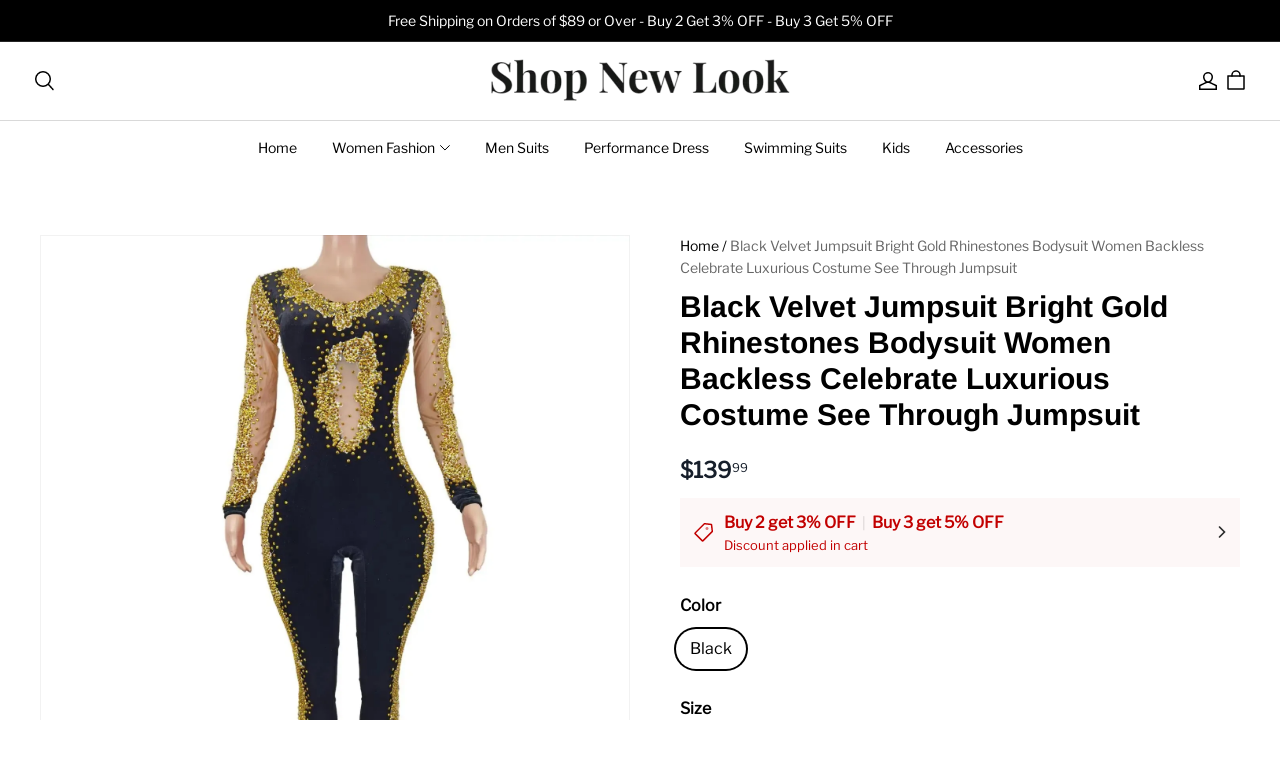

--- FILE ---
content_type: text/html; charset=utf-8
request_url: https://shopnewlook.com/products/black-velvet-jumpsuit-bright-gold-rhinestones-bodysuit-womens-backless-celebrate-luxurious-costume-see-through-jumpsuit-heijinku
body_size: 158707
content:
<!DOCTYPE html>
<html lang="en" dir="ltr">

<head>
  <meta charset="UTF-8">
  <meta http-equiv="X-UA-Compatible" content="IE=edge">
  <meta name="viewport" content="width=device-width, minimum-scale=1.0, maximum-scale=1.0, user-scalable=no">
  <meta http-equiv="x-dns-prefetch-control" content="on">

    <link rel="shortcut icon" href="https://img-va.myshopline.com/image/store/2004164070/1673510743425/favicon-32x32.png?w&#x3D;32&amp;h&#x3D;32" type="image/png">

  <link rel="dns-prefetch" href="https://cdn.myshopline.com">
  <link rel="preconnect" href="https://cdn.myshopline.com">
  <link rel="dns-prefetch" href="https://img.myshopline.com">
  <link rel="preconnect" href="https://img.myshopline.com">
  <link rel="dns-prefetch" href="https://img-va.myshopline.com">
  <link rel="preconnect" href="https://img-va.myshopline.com">
  <link rel="dns-prefetch" href="https://fonts.gstatic.com">
  <link rel="preconnect" href="https://fonts.gstatic.com">

  
<style>
:root, ::after, ::before {
    --type-title-font: "Arimo";
    --type-title-font-weight: 700;
    --type-title-font-style: normal;
    --type-body-font: "Libre Franklin";
    --type-body-font-weight: 400;
    --type-body-font-style: normal;

    --color-page-background: 255, 255, 255;
    --color-text: 0, 0, 0;
    --color-light-text: 148, 148, 148;
    --color-sale: 23, 31, 43;
    --color-discount: 227, 38, 25;
    --color-entry-line: 234, 236, 236;
    --color-btn-background: 116, 113, 108;
    --color-btn-text: 255, 255, 255;
    --color-secondary-btn-backgroud: 255, 255, 255;
    --color-secondary-btn-text: 116, 113, 108;
    --color-secondary-btn-border: 221, 221, 221;
    --color-tag-background: 227, 38, 25;
    --color-tag-text: 255, 255, 255;
    --color-cart-dot: 116, 113, 108;
    --color-cart-dot-text: 255, 255, 255;
    --color-image-background: 248, 248, 248;
    --color-section-background: 234, 234, 234;
    --color-mask: 23, 23, 23;
    --color-scheme-1-bg: 116, 113, 108;
    --color-scheme-1-text: 255, 255, 255;
    --color-scheme-2-bg: 248, 248, 248;
    --color-scheme-2-text: 0, 0, 0;
    --color-scheme-3-bg: 0, 0, 0;
    --color-scheme-3-text: 255, 255, 255;
    --color-scheme-1-gradient: rgb(var(--color-scheme-1-bg));
    --color-scheme-2-gradient: rgb(var(--color-scheme-2-bg));
    --color-scheme-3-gradient: rgb(var(--color-scheme-3-bg));
    --type-title-letter-spacing: 0em;
    --type-title-size: 36px;
    --type-title-line-height: 1.2;
    --type-body-letter-spacing: 0em;
    --type-body-size: 16px;
    --type-body-line-height: 1.6;
    --type-navigation-size: 14px;
    --page-width: 1400px;
    --section-vertical-gap: 0px;
    --grid-horizontal-space: 20px;
    --grid-vertical-space: 20px;
    --btn-border-thickness: 1px;
    --btn-border-opacity: 100%;
    --btn-border-radius: 0px;
    --btn-border-radius-outset: 0px;
    --btn-shadow-opacity: 0%;
    --btn-shadow-offset-x: 0px;
    --btn-shadow-offset-y: 4px;
    --btn-shadow-blur: 5px;
    --sku-selector-border-thickness: 1px;
    --sku-selector-border-opacity: 55%;
    --sku-selector-border-radius: 40px;
    --sku-selector-border-radius-outset: 41px;
    --sku-selector-shadow-opacity: 0%;
    --sku-selector-shadow-offset-x: 0px;
    --sku-selector-shadow-offset-y: 4px;
    --sku-selector-shadow-blur: 5px;
    --input-border-thickness: 1px;
    --input-border-opacity: 55%;
    --input-border-radius: 0px;
    --input-border-radius-outset: 0px;
    --input-shadow-opacity: 0%;
    --input-shadow-offset-x: 0px;
    --input-shadow-offset-y: 4px;
    --input-shadow-blur: 5px;
    --card-border-thickness: 0px;
    --card-border-opacity: 10%;
    --card-border-radius: 0px;
    --card-border-radius-outset: 0px;
    --card-shadow-opacity: 0%;
    --card-shadow-offset-x: 0px;
    --card-shadow-offset-y: 4px;
    --card-shadow-blur: 5px;
    --content-border-thickness: 0px;
    --content-border-opacity: 10%;
    --content-border-radius: 0px;
    --content-border-radius-outset: 0px;
    --content-shadow-opacity: 0%;
    --content-shadow-offset-x: 0px;
    --content-shadow-offset-y: 4px;
    --content-shadow-blur: 5px;
    --media-border-thickness: 1px;
    --media-border-opacity: 5%;
    --media-border-radius: 0px;
    --media-border-radius-outset: 0px;
    --media-shadow-opacity: 0%;
    --media-shadow-offset-x: 0px;
    --media-shadow-offset-left: 0px;
    --media-shadow-offset-right: 0px;
    --media-shadow-offset-y: 4px;
    --media-shadow-offset-top: 0px;
    --media-shadow-offset-bottom: 8px;
    --media-shadow-blur: 5px;
    --menu-modal-border-thickness: 1px;
    --menu-modal-border-opacity: 10%;
    --menu-modal-border-radius: 0px;
    --menu-modal-border-radius-outset: 0px;
    --menu-modal-shadow-opacity: 0%;
    --menu-modal-shadow-offset-x: 0px;
    --menu-modal-shadow-offset-y: 4px;
    --menu-modal-shadow-blur: 5px;
    --drawer-border-thickness: 1px;
    --drawer-border-opacity: 10%;
    --drawer-shadow-opacity: 0%;
    --drawer-shadow-offset-x: 0px;
    --drawer-shadow-offset-y: 4px;
    --drawer-shadow-blur: 5px;
    --product-discount-radius: 2px;
    --co-background-color: 255, 255, 255;
    --co-order-background-color: 250, 250, 250;
    --co-color-btn-bg: 39, 110, 175;
    --co-color-err-color: 240, 73, 73;
    --co-color-msg-color: 39, 110, 175;

    --product-card-content-align: left;

    --sl-asset-images-svg-icon_loading--svg: url("https://img.myshopline.com/image/shopline/c2502c8b560141b88753f9572e713d7f.svg");
  --sl-asset-product-commons-svg-default-img--svg: url("https://img.myshopline.com/image/shopline/3063550cbed64eee8df66ccc2611dd0f.svg");
  --sl-asset-product-commons-svg-icon_videofb--svg: url("https://img.myshopline.com/image/shopline/6b301fc90e844e2894e92926da53d030.svg");
  --sl-asset-images-texture--svg: url("https://img.myshopline.com/image/shopline/2a9d8f7850244ee98d4ca687348ada2d.svg");
  --sl-asset-checkout-images-payment_temp--svg: url("");
  --sl-asset-addressComponent-autocomplete-close_icon--svg: url("");
  --sl-asset-product-commons-svg-checked--svg: url("https://img.myshopline.com/image/shopline/8bfdbabf351f49eda3ac4ad1c79359d3.svg");
}
</style>


  
  

  






  







  





  


  

<meta name="title" content="Black Velvet Jumpsuit Bright Gold Rhinestones Bodysuit Womens Backles" />



  <meta name="description" content="Introducing the Black Velvet Jumpsuit with Bright Gold Rhinestones! This backless, luxurious costume is perfect for celebrating and is designed to make a statement. The see-through jumpsuit is a stunning addition to any wardrobe and is sure to turn heads at any event." />








  <meta property="og:url" content="https://shopnewlook.com/products/black-velvet-jumpsuit-bright-gold-rhinestones-bodysuit-womens-backless-celebrate-luxurious-costume-see-through-jumpsuit-heijinku" />

  <meta property="og:site_name" content="Shop New Look" />


  <meta property="og:title" content="Black Velvet Jumpsuit Bright Gold Rhinestones Bodysuit Womens Backles" />

  <meta property="og:description" content="Introducing the Black Velvet Jumpsuit with Bright Gold Rhinestones! This backless, luxurious costume is perfect for celebrating and is designed to make a statement. The see-through jumpsuit is a stunning addition to any wardrobe and is sure to turn heads at any event." />


  <meta property="og:type" content="product" />

  <meta property="og:image" content="https://img-va.myshopline.com/image/store/1673510743425/Black-Velvet-Jumpsuit-Bright-Gold-Rhinestones-Bodysuit-Womens-Backless-Celebrate-Luxurious-Costume-See-Through-Jumpsuit-Heijinku.jpg?w&#x3D;1500&amp;h&#x3D;1500" />
  <meta property="og:image:secure_url" content="https://img-va.myshopline.com/image/store/1673510743425/Black-Velvet-Jumpsuit-Bright-Gold-Rhinestones-Bodysuit-Womens-Backless-Celebrate-Luxurious-Costume-See-Through-Jumpsuit-Heijinku.jpg?w&#x3D;1500&amp;h&#x3D;1500" />
  <meta name="twitter:image" content="https://img-va.myshopline.com/image/store/1673510743425/Black-Velvet-Jumpsuit-Bright-Gold-Rhinestones-Bodysuit-Womens-Backless-Celebrate-Luxurious-Costume-See-Through-Jumpsuit-Heijinku.jpg?w&#x3D;1500&amp;h&#x3D;1500" />

  <meta name="twitter:title" content="Black Velvet Jumpsuit Bright Gold Rhinestones Bodysuit Womens Backles" />


  <meta name="twitter:description" content="Introducing the Black Velvet Jumpsuit with Bright Gold Rhinestones! This backless, luxurious costume is perfect for celebrating and is designed to make a statement. The see-through jumpsuit is a stunning addition to any wardrobe and is sure to turn heads at any event." />


  <meta name="twitter:card" content="summary_large_image" />







  
  

  
<title>Black Velvet Jumpsuit Bright Gold Rhinestones Bodysuit Womens Backles</title>


  <!-- assets/commons/layout/theme/index.css.hbs -->
<style>html{
  -webkit-text-size-adjust:100%;
  line-height:1.15;
}
body{
  margin:0;
}
main{
  display:block;
}
h1{
  font-size:2em;
  margin:.67em 0;
}
hr{
  box-sizing:content-box;
  height:0;
  overflow:visible;
}
pre{
  font-family:monospace,monospace;
  font-size:1em;
}
a{
  background-color:transparent;
}
abbr[title]{
  border-bottom:none;
  text-decoration:underline;
  text-decoration:underline dotted;
}
b,strong{
  font-weight:bolder;
}
code,kbd,samp{
  font-family:monospace,monospace;
  font-size:1em;
}
small{
  font-size:80%;
}
sub,sup{
  font-size:75%;
  line-height:0;
  position:relative;
  vertical-align:baseline;
}

sub{
  bottom:-.25em;
}

sup{
  top:-.5em;
}
img{
  border-style:none;
}
button,input,optgroup,select,textarea{
  font-family:inherit;
  font-size:100%;
  line-height:1.15;
  margin:0;
}
button,input{
  overflow:visible;
}
button,select{
  text-transform:none;
}
[type=button],[type=reset],[type=submit],button{
  -webkit-appearance:button;
}
[type=button]::-moz-focus-inner,[type=reset]::-moz-focus-inner,[type=submit]::-moz-focus-inner,button::-moz-focus-inner{
  border-style:none;
  padding:0;
}
[type=button]:-moz-focusring,[type=reset]:-moz-focusring,[type=submit]:-moz-focusring,button:-moz-focusring{
  outline:1px dotted ButtonText;
}
fieldset{
  padding:.35em .75em .625em;
}
legend{
  box-sizing:border-box;
  color:inherit;
  display:table;
  max-width:100%;
  padding:0;
  white-space:normal;
}
progress{
  vertical-align:baseline;
}
textarea{
  overflow:auto;
}
[type=checkbox],[type=radio]{
  box-sizing:border-box;
  padding:0;
}
[type=number]::-webkit-inner-spin-button,[type=number]::-webkit-outer-spin-button{
  height:auto;
}
[type=search]{
  -webkit-appearance:textfield;
  outline-offset:-2px;
}
[type=search]::-webkit-search-decoration{
  -webkit-appearance:none;
}
::-webkit-file-upload-button{
  -webkit-appearance:button;
  font:inherit;
}
details{
  display:block;
}
summary{
  display:list-item;
}
[hidden],template{
  display:none;
}
@font-face{
  font-family:swiper-icons;
  font-style:normal;
  font-weight:400;
  src:url("data:application/font-woff;charset=utf-8;base64, [base64]//wADZ2x5ZgAAAywAAADMAAAD2MHtryVoZWFkAAABbAAAADAAAAA2E2+eoWhoZWEAAAGcAAAAHwAAACQC9gDzaG10eAAAAigAAAAZAAAArgJkABFsb2NhAAAC0AAAAFoAAABaFQAUGG1heHAAAAG8AAAAHwAAACAAcABAbmFtZQAAA/gAAAE5AAACXvFdBwlwb3N0AAAFNAAAAGIAAACE5s74hXjaY2BkYGAAYpf5Hu/j+W2+MnAzMYDAzaX6QjD6/4//Bxj5GA8AuRwMYGkAPywL13jaY2BkYGA88P8Agx4j+/8fQDYfA1AEBWgDAIB2BOoAeNpjYGRgYNBh4GdgYgABEMnIABJzYNADCQAACWgAsQB42mNgYfzCOIGBlYGB0YcxjYGBwR1Kf2WQZGhhYGBiYGVmgAFGBiQQkOaawtDAoMBQxXjg/wEGPcYDDA4wNUA2CCgwsAAAO4EL6gAAeNpj2M0gyAACqxgGNWBkZ2D4/wMA+xkDdgAAAHjaY2BgYGaAYBkGRgYQiAHyGMF8FgYHIM3DwMHABGQrMOgyWDLEM1T9/w8UBfEMgLzE////P/5//f/V/xv+r4eaAAeMbAxwIUYmIMHEgKYAYjUcsDAwsLKxc3BycfPw8jEQA/[base64]/uznmfPFBNODM2K7MTQ45YEAZqGP81AmGGcF3iPqOop0r1SPTaTbVkfUe4HXj97wYE+yNwWYxwWu4v1ugWHgo3S1XdZEVqWM7ET0cfnLGxWfkgR42o2PvWrDMBSFj/IHLaF0zKjRgdiVMwScNRAoWUoH78Y2icB/yIY09An6AH2Bdu/UB+yxopYshQiEvnvu0dURgDt8QeC8PDw7Fpji3fEA4z/PEJ6YOB5hKh4dj3EvXhxPqH/SKUY3rJ7srZ4FZnh1PMAtPhwP6fl2PMJMPDgeQ4rY8YT6Gzao0eAEA409DuggmTnFnOcSCiEiLMgxCiTI6Cq5DZUd3Qmp10vO0LaLTd2cjN4fOumlc7lUYbSQcZFkutRG7g6JKZKy0RmdLY680CDnEJ+UMkpFFe1RN7nxdVpXrC4aTtnaurOnYercZg2YVmLN/d/gczfEimrE/fs/bOuq29Zmn8tloORaXgZgGa78yO9/cnXm2BpaGvq25Dv9S4E9+5SIc9PqupJKhYFSSl47+Qcr1mYNAAAAeNptw0cKwkAAAMDZJA8Q7OUJvkLsPfZ6zFVERPy8qHh2YER+3i/BP83vIBLLySsoKimrqKqpa2hp6+jq6RsYGhmbmJqZSy0sraxtbO3sHRydnEMU4uR6yx7JJXveP7WrDycAAAAAAAH//wACeNpjYGRgYOABYhkgZgJCZgZNBkYGLQZtIJsFLMYAAAw3ALgAeNolizEKgDAQBCchRbC2sFER0YD6qVQiBCv/H9ezGI6Z5XBAw8CBK/m5iQQVauVbXLnOrMZv2oLdKFa8Pjuru2hJzGabmOSLzNMzvutpB3N42mNgZGBg4GKQYzBhYMxJLMlj4GBgAYow/P/PAJJhLM6sSoWKfWCAAwDAjgbRAAB42mNgYGBkAIIbCZo5IPrmUn0hGA0AO8EFTQAA") format("woff");
}
:root{
  --swiper-theme-color:#007aff;
}

.swiper-container{
  list-style:none;
  margin-left:auto;
  margin-right:auto;
  overflow:hidden;
  padding:0;
  position:relative;
  z-index:1;
}

.swiper-container-vertical>.swiper-wrapper{
  flex-direction:column;
}

.swiper-wrapper{
  box-sizing:content-box;
  display:flex;
  height:100%;
  position:relative;
  transition-property:transform;
  width:100%;
  z-index:1;
}

.swiper-container-android .swiper-slide,.swiper-wrapper{
  transform:translateZ(0);
}

.swiper-container-multirow>.swiper-wrapper{
  flex-wrap:wrap;
}

.swiper-container-multirow-column>.swiper-wrapper{
  flex-direction:column;
  flex-wrap:wrap;
}

.swiper-container-free-mode>.swiper-wrapper{
  margin:0 auto;
  transition-timing-function:ease-out;
}

.swiper-container-pointer-events{
  touch-action:pan-y;
}

.swiper-container-pointer-events.swiper-container-vertical{
  touch-action:pan-x;
}

.swiper-slide{
  flex-shrink:0;
  height:100%;
  position:relative;
  transition-property:transform;
  width:100%;
}

.swiper-slide-invisible-blank{
  visibility:hidden;
}
.swiper-container-autoheight,.swiper-container-autoheight .swiper-slide{
  height:auto;
}

.swiper-container-autoheight .swiper-wrapper{
  align-items:flex-start;
  transition-property:transform, height;
}
.swiper-container-3d{
  perspective:1200px;
}

.swiper-container-3d .swiper-cube-shadow,.swiper-container-3d .swiper-slide,.swiper-container-3d .swiper-slide-shadow-bottom,.swiper-container-3d .swiper-slide-shadow-left,.swiper-container-3d .swiper-slide-shadow-right,.swiper-container-3d .swiper-slide-shadow-top,.swiper-container-3d .swiper-wrapper{
  transform-style:preserve-3d;
}

.swiper-container-3d .swiper-slide-shadow-bottom,.swiper-container-3d .swiper-slide-shadow-left,.swiper-container-3d .swiper-slide-shadow-right,.swiper-container-3d .swiper-slide-shadow-top{
  height:100%;
  left:0;
  pointer-events:none;
  position:absolute;
  top:0;
  width:100%;
  z-index:10;
}

.swiper-container-3d .swiper-slide-shadow-left{
  background-image:linear-gradient(270deg, rgba(0,0,0,.5), transparent);
}

.swiper-container-3d .swiper-slide-shadow-right{
  background-image:linear-gradient(90deg, rgba(0,0,0,.5), transparent);
}

.swiper-container-3d .swiper-slide-shadow-top{
  background-image:linear-gradient(0deg, rgba(0,0,0,.5), transparent);
}

.swiper-container-3d .swiper-slide-shadow-bottom{
  background-image:linear-gradient(180deg, rgba(0,0,0,.5), transparent);
}
.swiper-container-css-mode>.swiper-wrapper{
  -ms-overflow-style:none;
  overflow:auto;
  scrollbar-width:none;
}

.swiper-container-css-mode>.swiper-wrapper::-webkit-scrollbar{
  display:none;
}

.swiper-container-css-mode>.swiper-wrapper>.swiper-slide{
  scroll-snap-align:start start;
}

.swiper-container-horizontal.swiper-container-css-mode>.swiper-wrapper{
  scroll-snap-type:x mandatory;
}

.swiper-container-vertical.swiper-container-css-mode>.swiper-wrapper{
  scroll-snap-type:y mandatory;
}

:root{
  --swiper-navigation-size:44px;
}

.swiper-button-next,.swiper-button-prev{
  align-items:center;
  color:var(--swiper-navigation-color, var(--swiper-theme-color));
  cursor:pointer;
  display:flex;
  height:var(--swiper-navigation-size);
  justify-content:center;
  margin-top:calc(0px - var(--swiper-navigation-size) / 2);
  position:absolute;
  top:50%;
  width:calc(var(--swiper-navigation-size) / 44 * 27);
  z-index:10;
}

.swiper-button-next.swiper-button-disabled,.swiper-button-prev.swiper-button-disabled{
  cursor:auto;
  opacity:.35;
  pointer-events:none;
}

.swiper-button-next:after,.swiper-button-prev:after{
  font-family:swiper-icons;
  font-size:var(--swiper-navigation-size);
  font-variant:normal;
  letter-spacing:0;
  line-height:1;
  text-transform:none !important;
  text-transform:none;
}

.swiper-button-prev,.swiper-container-rtl .swiper-button-next{
  left:10px;
  right:auto;
}

.swiper-button-prev:after,.swiper-container-rtl .swiper-button-next:after{
  content:"prev";
}

.swiper-button-next,.swiper-container-rtl .swiper-button-prev{
  left:auto;
  right:10px;
}

.swiper-button-next:after,.swiper-container-rtl .swiper-button-prev:after{
  content:"next";
}

.swiper-button-next.swiper-button-white,.swiper-button-prev.swiper-button-white{
  --swiper-navigation-color:#fff;
}

.swiper-button-next.swiper-button-black,.swiper-button-prev.swiper-button-black{
  --swiper-navigation-color:#000;
}

.swiper-button-lock{
  display:none;
}

.swiper-pagination{
  position:absolute;
  text-align:center;
  transform:translateZ(0);
  transition:.3s opacity;
  z-index:10;
}

.swiper-pagination.swiper-pagination-hidden{
  opacity:0;
}
.swiper-container-horizontal>.swiper-pagination-bullets,.swiper-pagination-custom,.swiper-pagination-fraction{
  bottom:10px;
  left:0;
  width:100%;
}
.swiper-pagination-bullets-dynamic{
  font-size:0;
  overflow:hidden;
}

.swiper-pagination-bullets-dynamic .swiper-pagination-bullet{
  position:relative;
  transform:scale(.33);
}

.swiper-pagination-bullets-dynamic .swiper-pagination-bullet-active,.swiper-pagination-bullets-dynamic .swiper-pagination-bullet-active-main{
  transform:scale(1);
}

.swiper-pagination-bullets-dynamic .swiper-pagination-bullet-active-prev{
  transform:scale(.66);
}

.swiper-pagination-bullets-dynamic .swiper-pagination-bullet-active-prev-prev{
  transform:scale(.33);
}

.swiper-pagination-bullets-dynamic .swiper-pagination-bullet-active-next{
  transform:scale(.66);
}

.swiper-pagination-bullets-dynamic .swiper-pagination-bullet-active-next-next{
  transform:scale(.33);
}

.swiper-pagination-bullet{
  background:#000;
  border-radius:50%;
  display:inline-block;
  height:8px;
  opacity:.2;
  width:8px;
}

button.swiper-pagination-bullet{
  -webkit-appearance:none;
  appearance:none;
  border:none;
  box-shadow:none;
  margin:0;
  padding:0;
}

.swiper-pagination-clickable .swiper-pagination-bullet{
  cursor:pointer;
}

.swiper-pagination-bullet:only-child{
  display:none !important;
}

.swiper-pagination-bullet-active{
  background:var(--swiper-pagination-color, var(--swiper-theme-color));
  opacity:1;
}

.swiper-container-vertical>.swiper-pagination-bullets{
  right:10px;
  top:50%;
  transform:translate3d(0, -50%, 0);
}

.swiper-container-vertical>.swiper-pagination-bullets .swiper-pagination-bullet{
  display:block;
  margin:6px 0;
}

.swiper-container-vertical>.swiper-pagination-bullets.swiper-pagination-bullets-dynamic{
  top:50%;
  transform:translateY(-50%);
  width:8px;
}

.swiper-container-vertical>.swiper-pagination-bullets.swiper-pagination-bullets-dynamic .swiper-pagination-bullet{
  display:inline-block;
  transition:.2s transform, .2s top;
}

.swiper-container-horizontal>.swiper-pagination-bullets .swiper-pagination-bullet{
  margin:0 4px;
}

.swiper-container-horizontal>.swiper-pagination-bullets.swiper-pagination-bullets-dynamic{
  left:50%;
  transform:translateX(-50%);
  white-space:nowrap;
}

.swiper-container-horizontal>.swiper-pagination-bullets.swiper-pagination-bullets-dynamic .swiper-pagination-bullet{
  transition:.2s transform, .2s left;
}

.swiper-container-horizontal.swiper-container-rtl>.swiper-pagination-bullets-dynamic .swiper-pagination-bullet{
  transition:.2s transform, .2s right;
}
.swiper-pagination-progressbar{
  background:rgba(0,0,0,.25);
  position:absolute;
}

.swiper-pagination-progressbar .swiper-pagination-progressbar-fill{
  background:var(--swiper-pagination-color, var(--swiper-theme-color));
  height:100%;
  left:0;
  position:absolute;
  top:0;
  transform:scale(0);
  transform-origin:left top;
  width:100%;
}

.swiper-container-rtl .swiper-pagination-progressbar .swiper-pagination-progressbar-fill{
  transform-origin:right top;
}

.swiper-container-horizontal>.swiper-pagination-progressbar,.swiper-container-vertical>.swiper-pagination-progressbar.swiper-pagination-progressbar-opposite{
  height:4px;
  left:0;
  top:0;
  width:100%;
}

.swiper-container-horizontal>.swiper-pagination-progressbar.swiper-pagination-progressbar-opposite,.swiper-container-vertical>.swiper-pagination-progressbar{
  height:100%;
  left:0;
  top:0;
  width:4px;
}

.swiper-pagination-white{
  --swiper-pagination-color:#fff;
}

.swiper-pagination-black{
  --swiper-pagination-color:#000;
}

.swiper-pagination-lock{
  display:none;
}
.swiper-scrollbar{
  background:rgba(0,0,0,.1);
  border-radius:10px;
  position:relative;
  -ms-touch-action:none;
}

.swiper-container-horizontal>.swiper-scrollbar{
  bottom:3px;
  height:5px;
  left:1%;
  position:absolute;
  width:98%;
  z-index:50;
}

.swiper-container-vertical>.swiper-scrollbar{
  height:98%;
  position:absolute;
  right:3px;
  top:1%;
  width:5px;
  z-index:50;
}

.swiper-scrollbar-drag{
  background:rgba(0,0,0,.5);
  border-radius:10px;
  height:100%;
  left:0;
  position:relative;
  top:0;
  width:100%;
}

.swiper-scrollbar-cursor-drag{
  cursor:move;
}

.swiper-scrollbar-lock{
  display:none;
}

.swiper-zoom-container{
  align-items:center;
  display:flex;
  height:100%;
  justify-content:center;
  text-align:center;
  width:100%;
}

.swiper-zoom-container>canvas,.swiper-zoom-container>img,.swiper-zoom-container>svg{
  max-height:100%;
  max-width:100%;
  object-fit:contain;
}

.swiper-slide-zoomed{
  cursor:move;
}

.swiper-lazy-preloader{
  animation:swiper-preloader-spin 1s infinite linear;
  border:4px solid var(--swiper-preloader-color, var(--swiper-theme-color));
  border-radius:50%;
  border-top:4px solid transparent;
  box-sizing:border-box;
  height:42px;
  left:50%;
  margin-left:-21px;
  margin-top:-21px;
  position:absolute;
  top:50%;
  transform-origin:50%;
  width:42px;
  z-index:10;
}

.swiper-lazy-preloader-white{
  --swiper-preloader-color:#fff;
}

.swiper-lazy-preloader-black{
  --swiper-preloader-color:#000;
}

@keyframes swiper-preloader-spin{
  to{
    transform:rotate(1turn);
  }
}
.swiper-container .swiper-notification{
  left:0;
  opacity:0;
  pointer-events:none;
  position:absolute;
  top:0;
  z-index:-1000;
}

.swiper-container-fade.swiper-container-free-mode .swiper-slide{
  transition-timing-function:ease-out;
}

.swiper-container-fade .swiper-slide{
  pointer-events:none;
  transition-property:opacity;
}

.swiper-container-fade .swiper-slide .swiper-slide{
  pointer-events:none;
}

.swiper-container-fade .swiper-slide-active,.swiper-container-fade .swiper-slide-active .swiper-slide-active{
  pointer-events:auto;
}

.swiper-container-cube{
  overflow:visible;
}

.swiper-container-cube .swiper-slide{
  -webkit-backface-visibility:hidden;
  backface-visibility:hidden;
  height:100%;
  pointer-events:none;
  transform-origin:0 0;
  visibility:hidden;
  width:100%;
  z-index:1;
}

.swiper-container-cube .swiper-slide .swiper-slide{
  pointer-events:none;
}

.swiper-container-cube.swiper-container-rtl .swiper-slide{
  transform-origin:100% 0;
}

.swiper-container-cube .swiper-slide-active,.swiper-container-cube .swiper-slide-active .swiper-slide-active{
  pointer-events:auto;
}

.swiper-container-cube .swiper-slide-active,.swiper-container-cube .swiper-slide-next,.swiper-container-cube .swiper-slide-next+.swiper-slide,.swiper-container-cube .swiper-slide-prev{
  pointer-events:auto;
  visibility:visible;
}

.swiper-container-cube .swiper-slide-shadow-bottom,.swiper-container-cube .swiper-slide-shadow-left,.swiper-container-cube .swiper-slide-shadow-right,.swiper-container-cube .swiper-slide-shadow-top{
  -webkit-backface-visibility:hidden;
  backface-visibility:hidden;
  z-index:0;
}

.swiper-container-cube .swiper-cube-shadow{
  bottom:0;
  height:100%;
  left:0;
  opacity:.6;
  position:absolute;
  width:100%;
  z-index:0;
}

.swiper-container-cube .swiper-cube-shadow:before{
  background:#000;
  bottom:0;
  content:"";
  filter:blur(50px);
  left:0;
  position:absolute;
  right:0;
  top:0;
}

.swiper-container-flip{
  overflow:visible;
}

.swiper-container-flip .swiper-slide{
  -webkit-backface-visibility:hidden;
  backface-visibility:hidden;
  pointer-events:none;
  z-index:1;
}

.swiper-container-flip .swiper-slide .swiper-slide{
  pointer-events:none;
}

.swiper-container-flip .swiper-slide-active,.swiper-container-flip .swiper-slide-active .swiper-slide-active{
  pointer-events:auto;
}

.swiper-container-flip .swiper-slide-shadow-bottom,.swiper-container-flip .swiper-slide-shadow-left,.swiper-container-flip .swiper-slide-shadow-right,.swiper-container-flip .swiper-slide-shadow-top{
  -webkit-backface-visibility:hidden;
  backface-visibility:hidden;
  z-index:0;
}
.container,.container-fluid,.container-lg,.container-md,.container-sm{
  margin-left:auto;
  margin-right:auto;
  padding-left:var(--sl-gutter-x, .75rem);
  padding-right:var(--sl-gutter-x, .75rem);
  width:100%;
}

.container{
  max-width:100%;
}

@media (min-width:750px){
  .container,.container-md{
    max-width:100%;
  }
}
@media (min-width:960px){
  .container,.container-lg,.container-md{
    max-width:calc(var(--page-width) + 60px);
  }
}
.row{
  --sl-gutter-x:var(--grid-horizontal-space);
  --sl-gutter-y:var(--grid-vertical-space);
  display:flex;
  flex-wrap:wrap;
  margin-left:calc(var(--sl-gutter-x) * -.5);
  margin-right:calc(var(--sl-gutter-x) * -.5);
  margin-top:calc(var(--sl-gutter-y) * -1);
}
.row>*{
  box-sizing:border-box;
  flex-shrink:0;
  margin-top:var(--sl-gutter-y);
  max-width:100%;
  padding-left:calc(var(--sl-gutter-x) * .5);
  padding-right:calc(var(--sl-gutter-x) * .5);
  width:100%;
}

.col{
  flex:1 0 0%;
}

.row-cols-auto>*{
  flex:0 0 auto;
  width:auto;
}

.row-cols-1>*{
  flex:0 0 auto;
  width:100%;
}

.row-cols-2>*{
  flex:0 0 auto;
  width:50%;
}

.row-cols-3>*{
  flex:0 0 auto;
  width:33.3333333333%;
}

.row-cols-4>*{
  flex:0 0 auto;
  width:25%;
}

.row-cols-5>*{
  flex:0 0 auto;
  width:20%;
}

.row-cols-6>*{
  flex:0 0 auto;
  width:16.6666666667%;
}

@media (min-width:750px){
  .col-md{
    flex:1 0 0%;
  }
  .row-cols-md-auto>*{
    flex:0 0 auto;
    width:auto;
  }
  .row-cols-md-1>*{
    flex:0 0 auto;
    width:100%;
  }
  .row-cols-md-2>*{
    flex:0 0 auto;
    width:50%;
  }
  .row-cols-md-3>*{
    flex:0 0 auto;
    width:33.3333333333%;
  }
  .row-cols-md-4>*{
    flex:0 0 auto;
    width:25%;
  }
  .row-cols-md-5>*{
    flex:0 0 auto;
    width:20%;
  }
  .row-cols-md-6>*{
    flex:0 0 auto;
    width:16.6666666667%;
  }
}
@media (min-width:960px){
  .col-lg{
    flex:1 0 0%;
  }
  .row-cols-lg-auto>*{
    flex:0 0 auto;
    width:auto;
  }
  .row-cols-lg-1>*{
    flex:0 0 auto;
    width:100%;
  }
  .row-cols-lg-2>*{
    flex:0 0 auto;
    width:50%;
  }
  .row-cols-lg-3>*{
    flex:0 0 auto;
    width:33.3333333333%;
  }
  .row-cols-lg-4>*{
    flex:0 0 auto;
    width:25%;
  }
  .row-cols-lg-5>*{
    flex:0 0 auto;
    width:20%;
  }
  .row-cols-lg-6>*{
    flex:0 0 auto;
    width:16.6666666667%;
  }
}
@media (min-width:1200px){
  .col-xl{
    flex:1 0 0%;
  }
  .row-cols-xl-auto>*{
    flex:0 0 auto;
    width:auto;
  }
  .row-cols-xl-1>*{
    flex:0 0 auto;
    width:100%;
  }
  .row-cols-xl-2>*{
    flex:0 0 auto;
    width:50%;
  }
  .row-cols-xl-3>*{
    flex:0 0 auto;
    width:33.3333333333%;
  }
  .row-cols-xl-4>*{
    flex:0 0 auto;
    width:25%;
  }
  .row-cols-xl-5>*{
    flex:0 0 auto;
    width:20%;
  }
  .row-cols-xl-6>*{
    flex:0 0 auto;
    width:16.6666666667%;
  }
}
.col-auto{
  flex:0 0 auto;
  width:auto;
}

.col-1{
  width:4.16666667%;
}

.col-1,.col-2{
  flex:0 0 auto;
}

.col-2{
  width:8.33333333%;
}

.col-3{
  width:12.5%;
}

.col-3,.col-4{
  flex:0 0 auto;
}

.col-4{
  width:16.66666667%;
}

.col-5{
  width:20.83333333%;
}

.col-5,.col-6{
  flex:0 0 auto;
}

.col-6{
  width:25%;
}

.col-7{
  width:29.16666667%;
}

.col-7,.col-8{
  flex:0 0 auto;
}

.col-8{
  width:33.33333333%;
}

.col-9{
  flex:0 0 auto;
  width:37.5%;
}

.col-10{
  flex:0 0 auto;
  width:41.66666667%;
}

.col-11{
  flex:0 0 auto;
  width:45.83333333%;
}

.col-12{
  flex:0 0 auto;
  width:50%;
}

.col-13{
  flex:0 0 auto;
  width:54.16666667%;
}

.col-14{
  flex:0 0 auto;
  width:58.33333333%;
}

.col-15{
  flex:0 0 auto;
  width:62.5%;
}

.col-16{
  flex:0 0 auto;
  width:66.66666667%;
}

.col-17{
  flex:0 0 auto;
  width:70.83333333%;
}

.col-18{
  flex:0 0 auto;
  width:75%;
}

.col-19{
  flex:0 0 auto;
  width:79.16666667%;
}

.col-20{
  flex:0 0 auto;
  width:83.33333333%;
}

.col-21{
  flex:0 0 auto;
  width:87.5%;
}

.col-22{
  flex:0 0 auto;
  width:91.66666667%;
}

.col-23{
  flex:0 0 auto;
  width:95.83333333%;
}

.col-24{
  flex:0 0 auto;
  width:100%;
}

.offset-1{
  margin-left:4.16666667%;
}

.offset-2{
  margin-left:8.33333333%;
}

.offset-3{
  margin-left:12.5%;
}

.offset-4{
  margin-left:16.66666667%;
}

.offset-5{
  margin-left:20.83333333%;
}

.offset-6{
  margin-left:25%;
}

.offset-7{
  margin-left:29.16666667%;
}

.offset-8{
  margin-left:33.33333333%;
}

.offset-9{
  margin-left:37.5%;
}

.offset-10{
  margin-left:41.66666667%;
}

.offset-11{
  margin-left:45.83333333%;
}

.offset-12{
  margin-left:50%;
}

.offset-13{
  margin-left:54.16666667%;
}

.offset-14{
  margin-left:58.33333333%;
}

.offset-15{
  margin-left:62.5%;
}

.offset-16{
  margin-left:66.66666667%;
}

.offset-17{
  margin-left:70.83333333%;
}

.offset-18{
  margin-left:75%;
}

.offset-19{
  margin-left:79.16666667%;
}

.offset-20{
  margin-left:83.33333333%;
}

.offset-21{
  margin-left:87.5%;
}

.offset-22{
  margin-left:91.66666667%;
}

.offset-23{
  margin-left:95.83333333%;
}

.g-0,.gx-0{
  --sl-gutter-x:0;
}

.g-0,.gy-0{
  --sl-gutter-y:0;
}

.g-1,.gx-1{
  --sl-gutter-x:5px;
}

.g-1,.gy-1{
  --sl-gutter-y:5px;
}

.g-2,.gx-2{
  --sl-gutter-x:10px;
}

.g-2,.gy-2{
  --sl-gutter-y:10px;
}

.g-3,.gx-3{
  --sl-gutter-x:15px;
}

.g-3,.gy-3{
  --sl-gutter-y:15px;
}

.g-4,.gx-4{
  --sl-gutter-x:20px;
}

.g-4,.gy-4{
  --sl-gutter-y:20px;
}

.g-5,.gx-5{
  --sl-gutter-x:30px;
}

.g-5,.gy-5{
  --sl-gutter-y:30px;
}

.g-6,.gx-6{
  --sl-gutter-x:40px;
}

.g-6,.gy-6{
  --sl-gutter-y:40px;
}

@media (min-width:750px){
  .col-md-auto{
    flex:0 0 auto;
    width:auto;
  }
  .col-md-1{
    flex:0 0 auto;
    width:4.16666667%;
  }
  .col-md-2{
    flex:0 0 auto;
    width:8.33333333%;
  }
  .col-md-3{
    flex:0 0 auto;
    width:12.5%;
  }
  .col-md-4{
    flex:0 0 auto;
    width:16.66666667%;
  }
  .col-md-5{
    flex:0 0 auto;
    width:20.83333333%;
  }
  .col-md-6{
    flex:0 0 auto;
    width:25%;
  }
  .col-md-7{
    flex:0 0 auto;
    width:29.16666667%;
  }
  .col-md-8{
    flex:0 0 auto;
    width:33.33333333%;
  }
  .col-md-9{
    flex:0 0 auto;
    width:37.5%;
  }
  .col-md-10{
    flex:0 0 auto;
    width:41.66666667%;
  }
  .col-md-11{
    flex:0 0 auto;
    width:45.83333333%;
  }
  .col-md-12{
    flex:0 0 auto;
    width:50%;
  }
  .col-md-13{
    flex:0 0 auto;
    width:54.16666667%;
  }
  .col-md-14{
    flex:0 0 auto;
    width:58.33333333%;
  }
  .col-md-15{
    flex:0 0 auto;
    width:62.5%;
  }
  .col-md-16{
    flex:0 0 auto;
    width:66.66666667%;
  }
  .col-md-17{
    flex:0 0 auto;
    width:70.83333333%;
  }
  .col-md-18{
    flex:0 0 auto;
    width:75%;
  }
  .col-md-19{
    flex:0 0 auto;
    width:79.16666667%;
  }
  .col-md-20{
    flex:0 0 auto;
    width:83.33333333%;
  }
  .col-md-21{
    flex:0 0 auto;
    width:87.5%;
  }
  .col-md-22{
    flex:0 0 auto;
    width:91.66666667%;
  }
  .col-md-23{
    flex:0 0 auto;
    width:95.83333333%;
  }
  .col-md-24{
    flex:0 0 auto;
    width:100%;
  }
  .offset-md-0{
    margin-left:0;
  }
  .offset-md-1{
    margin-left:4.16666667%;
  }
  .offset-md-2{
    margin-left:8.33333333%;
  }
  .offset-md-3{
    margin-left:12.5%;
  }
  .offset-md-4{
    margin-left:16.66666667%;
  }
  .offset-md-5{
    margin-left:20.83333333%;
  }
  .offset-md-6{
    margin-left:25%;
  }
  .offset-md-7{
    margin-left:29.16666667%;
  }
  .offset-md-8{
    margin-left:33.33333333%;
  }
  .offset-md-9{
    margin-left:37.5%;
  }
  .offset-md-10{
    margin-left:41.66666667%;
  }
  .offset-md-11{
    margin-left:45.83333333%;
  }
  .offset-md-12{
    margin-left:50%;
  }
  .offset-md-13{
    margin-left:54.16666667%;
  }
  .offset-md-14{
    margin-left:58.33333333%;
  }
  .offset-md-15{
    margin-left:62.5%;
  }
  .offset-md-16{
    margin-left:66.66666667%;
  }
  .offset-md-17{
    margin-left:70.83333333%;
  }
  .offset-md-18{
    margin-left:75%;
  }
  .offset-md-19{
    margin-left:79.16666667%;
  }
  .offset-md-20{
    margin-left:83.33333333%;
  }
  .offset-md-21{
    margin-left:87.5%;
  }
  .offset-md-22{
    margin-left:91.66666667%;
  }
  .offset-md-23{
    margin-left:95.83333333%;
  }
  .g-md-0,.gx-md-0{
    --sl-gutter-x:0;
  }
  .g-md-0,.gy-md-0{
    --sl-gutter-y:0;
  }
  .g-md-1,.gx-md-1{
    --sl-gutter-x:5px;
  }
  .g-md-1,.gy-md-1{
    --sl-gutter-y:5px;
  }
  .g-md-2,.gx-md-2{
    --sl-gutter-x:10px;
  }
  .g-md-2,.gy-md-2{
    --sl-gutter-y:10px;
  }
  .g-md-3,.gx-md-3{
    --sl-gutter-x:15px;
  }
  .g-md-3,.gy-md-3{
    --sl-gutter-y:15px;
  }
  .g-md-4,.gx-md-4{
    --sl-gutter-x:20px;
  }
  .g-md-4,.gy-md-4{
    --sl-gutter-y:20px;
  }
  .g-md-5,.gx-md-5{
    --sl-gutter-x:30px;
  }
  .g-md-5,.gy-md-5{
    --sl-gutter-y:30px;
  }
  .g-md-6,.gx-md-6{
    --sl-gutter-x:40px;
  }
  .g-md-6,.gy-md-6{
    --sl-gutter-y:40px;
  }
}
@media (min-width:960px){
  .col-lg-auto{
    flex:0 0 auto;
    width:auto;
  }
  .col-lg-1{
    flex:0 0 auto;
    width:4.16666667%;
  }
  .col-lg-2{
    flex:0 0 auto;
    width:8.33333333%;
  }
  .col-lg-3{
    flex:0 0 auto;
    width:12.5%;
  }
  .col-lg-4{
    flex:0 0 auto;
    width:16.66666667%;
  }
  .col-lg-5{
    flex:0 0 auto;
    width:20.83333333%;
  }
  .col-lg-6{
    flex:0 0 auto;
    width:25%;
  }
  .col-lg-7{
    flex:0 0 auto;
    width:29.16666667%;
  }
  .col-lg-8{
    flex:0 0 auto;
    width:33.33333333%;
  }
  .col-lg-9{
    flex:0 0 auto;
    width:37.5%;
  }
  .col-lg-10{
    flex:0 0 auto;
    width:41.66666667%;
  }
  .col-lg-11{
    flex:0 0 auto;
    width:45.83333333%;
  }
  .col-lg-12{
    flex:0 0 auto;
    width:50%;
  }
  .col-lg-13{
    flex:0 0 auto;
    width:54.16666667%;
  }
  .col-lg-14{
    flex:0 0 auto;
    width:58.33333333%;
  }
  .col-lg-15{
    flex:0 0 auto;
    width:62.5%;
  }
  .col-lg-16{
    flex:0 0 auto;
    width:66.66666667%;
  }
  .col-lg-17{
    flex:0 0 auto;
    width:70.83333333%;
  }
  .col-lg-18{
    flex:0 0 auto;
    width:75%;
  }
  .col-lg-19{
    flex:0 0 auto;
    width:79.16666667%;
  }
  .col-lg-20{
    flex:0 0 auto;
    width:83.33333333%;
  }
  .col-lg-21{
    flex:0 0 auto;
    width:87.5%;
  }
  .col-lg-22{
    flex:0 0 auto;
    width:91.66666667%;
  }
  .col-lg-23{
    flex:0 0 auto;
    width:95.83333333%;
  }
  .col-lg-24{
    flex:0 0 auto;
    width:100%;
  }
  .offset-lg-0{
    margin-left:0;
  }
  .offset-lg-1{
    margin-left:4.16666667%;
  }
  .offset-lg-2{
    margin-left:8.33333333%;
  }
  .offset-lg-3{
    margin-left:12.5%;
  }
  .offset-lg-4{
    margin-left:16.66666667%;
  }
  .offset-lg-5{
    margin-left:20.83333333%;
  }
  .offset-lg-6{
    margin-left:25%;
  }
  .offset-lg-7{
    margin-left:29.16666667%;
  }
  .offset-lg-8{
    margin-left:33.33333333%;
  }
  .offset-lg-9{
    margin-left:37.5%;
  }
  .offset-lg-10{
    margin-left:41.66666667%;
  }
  .offset-lg-11{
    margin-left:45.83333333%;
  }
  .offset-lg-12{
    margin-left:50%;
  }
  .offset-lg-13{
    margin-left:54.16666667%;
  }
  .offset-lg-14{
    margin-left:58.33333333%;
  }
  .offset-lg-15{
    margin-left:62.5%;
  }
  .offset-lg-16{
    margin-left:66.66666667%;
  }
  .offset-lg-17{
    margin-left:70.83333333%;
  }
  .offset-lg-18{
    margin-left:75%;
  }
  .offset-lg-19{
    margin-left:79.16666667%;
  }
  .offset-lg-20{
    margin-left:83.33333333%;
  }
  .offset-lg-21{
    margin-left:87.5%;
  }
  .offset-lg-22{
    margin-left:91.66666667%;
  }
  .offset-lg-23{
    margin-left:95.83333333%;
  }
  .g-lg-0,.gx-lg-0{
    --sl-gutter-x:0;
  }
  .g-lg-0,.gy-lg-0{
    --sl-gutter-y:0;
  }
  .g-lg-1,.gx-lg-1{
    --sl-gutter-x:5px;
  }
  .g-lg-1,.gy-lg-1{
    --sl-gutter-y:5px;
  }
  .g-lg-2,.gx-lg-2{
    --sl-gutter-x:10px;
  }
  .g-lg-2,.gy-lg-2{
    --sl-gutter-y:10px;
  }
  .g-lg-3,.gx-lg-3{
    --sl-gutter-x:15px;
  }
  .g-lg-3,.gy-lg-3{
    --sl-gutter-y:15px;
  }
  .g-lg-4,.gx-lg-4{
    --sl-gutter-x:20px;
  }
  .g-lg-4,.gy-lg-4{
    --sl-gutter-y:20px;
  }
  .g-lg-5,.gx-lg-5{
    --sl-gutter-x:30px;
  }
  .g-lg-5,.gy-lg-5{
    --sl-gutter-y:30px;
  }
  .g-lg-6,.gx-lg-6{
    --sl-gutter-x:40px;
  }
  .g-lg-6,.gy-lg-6{
    --sl-gutter-y:40px;
  }
}
@media (min-width:1200px){
  .col-xl-auto{
    flex:0 0 auto;
    width:auto;
  }
  .col-xl-1{
    flex:0 0 auto;
    width:4.16666667%;
  }
  .col-xl-2{
    flex:0 0 auto;
    width:8.33333333%;
  }
  .col-xl-3{
    flex:0 0 auto;
    width:12.5%;
  }
  .col-xl-4{
    flex:0 0 auto;
    width:16.66666667%;
  }
  .col-xl-5{
    flex:0 0 auto;
    width:20.83333333%;
  }
  .col-xl-6{
    flex:0 0 auto;
    width:25%;
  }
  .col-xl-7{
    flex:0 0 auto;
    width:29.16666667%;
  }
  .col-xl-8{
    flex:0 0 auto;
    width:33.33333333%;
  }
  .col-xl-9{
    flex:0 0 auto;
    width:37.5%;
  }
  .col-xl-10{
    flex:0 0 auto;
    width:41.66666667%;
  }
  .col-xl-11{
    flex:0 0 auto;
    width:45.83333333%;
  }
  .col-xl-12{
    flex:0 0 auto;
    width:50%;
  }
  .col-xl-13{
    flex:0 0 auto;
    width:54.16666667%;
  }
  .col-xl-14{
    flex:0 0 auto;
    width:58.33333333%;
  }
  .col-xl-15{
    flex:0 0 auto;
    width:62.5%;
  }
  .col-xl-16{
    flex:0 0 auto;
    width:66.66666667%;
  }
  .col-xl-17{
    flex:0 0 auto;
    width:70.83333333%;
  }
  .col-xl-18{
    flex:0 0 auto;
    width:75%;
  }
  .col-xl-19{
    flex:0 0 auto;
    width:79.16666667%;
  }
  .col-xl-20{
    flex:0 0 auto;
    width:83.33333333%;
  }
  .col-xl-21{
    flex:0 0 auto;
    width:87.5%;
  }
  .col-xl-22{
    flex:0 0 auto;
    width:91.66666667%;
  }
  .col-xl-23{
    flex:0 0 auto;
    width:95.83333333%;
  }
  .col-xl-24{
    flex:0 0 auto;
    width:100%;
  }
  .offset-xl-0{
    margin-left:0;
  }
  .offset-xl-1{
    margin-left:4.16666667%;
  }
  .offset-xl-2{
    margin-left:8.33333333%;
  }
  .offset-xl-3{
    margin-left:12.5%;
  }
  .offset-xl-4{
    margin-left:16.66666667%;
  }
  .offset-xl-5{
    margin-left:20.83333333%;
  }
  .offset-xl-6{
    margin-left:25%;
  }
  .offset-xl-7{
    margin-left:29.16666667%;
  }
  .offset-xl-8{
    margin-left:33.33333333%;
  }
  .offset-xl-9{
    margin-left:37.5%;
  }
  .offset-xl-10{
    margin-left:41.66666667%;
  }
  .offset-xl-11{
    margin-left:45.83333333%;
  }
  .offset-xl-12{
    margin-left:50%;
  }
  .offset-xl-13{
    margin-left:54.16666667%;
  }
  .offset-xl-14{
    margin-left:58.33333333%;
  }
  .offset-xl-15{
    margin-left:62.5%;
  }
  .offset-xl-16{
    margin-left:66.66666667%;
  }
  .offset-xl-17{
    margin-left:70.83333333%;
  }
  .offset-xl-18{
    margin-left:75%;
  }
  .offset-xl-19{
    margin-left:79.16666667%;
  }
  .offset-xl-20{
    margin-left:83.33333333%;
  }
  .offset-xl-21{
    margin-left:87.5%;
  }
  .offset-xl-22{
    margin-left:91.66666667%;
  }
  .offset-xl-23{
    margin-left:95.83333333%;
  }
  .g-xl-0,.gx-xl-0{
    --sl-gutter-x:0;
  }
  .g-xl-0,.gy-xl-0{
    --sl-gutter-y:0;
  }
  .g-xl-1,.gx-xl-1{
    --sl-gutter-x:5px;
  }
  .g-xl-1,.gy-xl-1{
    --sl-gutter-y:5px;
  }
  .g-xl-2,.gx-xl-2{
    --sl-gutter-x:10px;
  }
  .g-xl-2,.gy-xl-2{
    --sl-gutter-y:10px;
  }
  .g-xl-3,.gx-xl-3{
    --sl-gutter-x:15px;
  }
  .g-xl-3,.gy-xl-3{
    --sl-gutter-y:15px;
  }
  .g-xl-4,.gx-xl-4{
    --sl-gutter-x:20px;
  }
  .g-xl-4,.gy-xl-4{
    --sl-gutter-y:20px;
  }
  .g-xl-5,.gx-xl-5{
    --sl-gutter-x:30px;
  }
  .g-xl-5,.gy-xl-5{
    --sl-gutter-y:30px;
  }
  .g-xl-6,.gx-xl-6{
    --sl-gutter-x:40px;
  }
  .g-xl-6,.gy-xl-6{
    --sl-gutter-y:40px;
  }
}
:root{
  --sl-gutter-x:30px;
}
@media (max-width:749.98px){
  :root{
    --sl-gutter-x:10px;
  }
}

.container{
  padding-left:var(--sl-gutter-x, .75rem);
  padding-right:var(--sl-gutter-x, .75rem);
}

@media (max-width:749.98px){
  .row{
    --sl-gutter-x:calc(var(--grid-horizontal-space) / 2);
    --sl-gutter-y:calc(var(--grid-vertical-space) / 2);
    display:flex;
    flex-wrap:wrap;
    margin-left:calc(var(--sl-gutter-x) * -.5);
    margin-right:calc(var(--sl-gutter-x) * -.5);
    margin-top:calc(var(--sl-gutter-y) * -1);
  }
}
.title-font,.title1,.title2,.title3,.title4,.title5,.title6{
  font-family:var(--type-title-font);
  font-style:var(--type-title-font-style);
  font-weight:var(--type-title-font-weight, 700);
  letter-spacing:var(--type-title-letter-spacing);
  line-height:var(--type-title-line-height);
}

.title1{
  margin-bottom:0;
  margin-top:0;
  word-break:normal;
}
[data-type_title_uppercase=true] .title1{
  text-transform:uppercase;
}

.title1{
  font-size:calc(var(--type-title-size) * .8333333333);
}

@media (min-width:750px){
  .title1{
    font-size:calc(var(--type-title-size) * 1.9444444444);
  }
}
.title2{
  margin-bottom:0;
  margin-top:0;
  word-break:normal;
}
[data-type_title_uppercase=true] .title2{
  text-transform:uppercase;
}

.title2{
  font-size:calc(var(--type-title-size) * .6944444444);
}

@media (min-width:750px){
  .title2{
    font-size:calc(var(--type-title-size) * 1.3888888889);
  }
}
.title3{
  margin-bottom:0;
  margin-top:0;
  word-break:normal;
}
[data-type_title_uppercase=true] .title3{
  text-transform:uppercase;
}

.title3{
  font-size:calc(var(--type-title-size) * .6111111111);
}

@media (min-width:750px){
  .title3{
    font-size:calc(var(--type-title-size) * 1);
  }
}
.title4{
  margin-bottom:0;
  margin-top:0;
  word-break:normal;
}
[data-type_title_uppercase=true] .title4{
  text-transform:uppercase;
}

.title4{
  font-size:calc(var(--type-title-size) * .5555555556);
}

@media (min-width:750px){
  .title4{
    font-size:calc(var(--type-title-size) * .8333333333);
  }
}
.title5{
  margin-bottom:0;
  margin-top:0;
  word-break:normal;
}
[data-type_title_uppercase=true] .title5{
  text-transform:uppercase;
}

.title5{
  font-size:calc(var(--type-title-size) * .5);
}

@media (min-width:750px){
  .title5{
    font-size:calc(var(--type-title-size) * .6944444444);
  }
}
.title6{
  margin-bottom:0;
  margin-top:0;
  word-break:normal;
}
[data-type_title_uppercase=true] .title6{
  text-transform:uppercase;
}

.title6{
  font-size:calc(var(--type-title-size) * .5);
}

@media (min-width:750px){
  .title6{
    font-size:calc(var(--type-title-size) * .5555555556);
  }
}
.font-size-extra-large{
  --font-size-scale:1.8;
}

.font-size-extra-large,.font-size-large{
  font-size:calc(1em * var(--font-size-scale));
}

.font-size-large{
  --font-size-scale:1.2;
}

.font-size-medium{
  --font-size-scale:1;
}

.font-size-medium,.font-size-small{
  font-size:calc(1em * var(--font-size-scale));
}

.font-size-small{
  --font-size-scale:0.8;
}
.body-font,.body1,.body2,.body3,.body4,.body5,.body6{
  font-family:var(--type-body-font);
  font-style:var(--type-body-font-style);
  font-weight:var(--type-body-font-weight, 400);
  letter-spacing:var(--type-body-letter-spacing);
  line-height:var(--type-body-line-height);
}

.body1{
  font-size:calc(var(--type-body-size) * 1);
}

@media (min-width:750px){
  .body1{
    font-size:calc(var(--type-body-size) * 1.375);
  }
}
.body2{
  font-size:calc(var(--type-body-size) * 1);
}

@media (min-width:750px){
  .body2{
    font-size:calc(var(--type-body-size) * 1.125);
  }
}
.body3{
  font-size:calc(var(--type-body-size) * .875);
}

@media (min-width:750px){
  .body3{
    font-size:calc(var(--type-body-size) * 1);
  }
}
.body4{
  font-size:calc(var(--type-body-size) * .75);
}

@media (min-width:750px){
  .body4{
    font-size:calc(var(--type-body-size) * .875);
  }
}
.body5{
  font-size:calc(var(--type-body-size) * .8125);
}

@media (min-width:750px){
  .body5{
    font-size:calc(var(--type-body-size) * .8125);
  }
}
.body6{
  font-size:calc(var(--type-body-size) * .75);
}

@media (min-width:750px){
  .body6{
    font-size:calc(var(--type-body-size) * .75);
  }
}
.navigation-font{
  font-family:var(--type-body-font);
  font-style:var(--type-body-font-style);
  font-weight:var(--type-body-font-weight, 400);
  letter-spacing:var(--type-body-letter-spacing);
  line-height:var(--type-body-line-height);
}
[data-type_navigation_font=title] .navigation-font{
  font-family:var(--type-title-font);
  font-style:var(--type-title-font-style);
  font-weight:var(--type-title-font-weight, 700);
  letter-spacing:var(--type-title-letter-spacing);
  line-height:var(--type-title-line-height);
}

[data-type_navigation_uppercase=true] .navigation-font{
  letter-spacing:.2em;
}

.navigation-font-size{
  font-size:calc(var(--type-navigation-size) * 1);
}

@media (min-width:750px){
  .navigation-font-size{
    font-size:calc(var(--type-navigation-size) * 1);
  }
}
.ls-0{
  letter-spacing:0 !important;
}

.ls-20p{
  letter-spacing:.2em !important;
}

.ls-30p{
  letter-spacing:.3em !important;
}
@keyframes fade-in{
  0%{
    opacity:0;
  }
  to{
    opacity:1;
  }
}
@keyframes fade-out{
  0%{
    opacity:1;
  }
  to{
    opacity:0;
  }
}
@keyframes zoom-fade-in{
  0%{
    opacity:0;
    transform:scale(1.3);
  }
  to{
    opacity:1;
    transform:scale(1);
  }
}
@keyframes zoom-fade-out{
  0%{
    opacity:1;
    transform:scale(1);
  }
  to{
    opacity:0;
    transform:scale(1.3);
  }
}
@keyframes slide-in{
  0%{
    transform:translateY(120%);
  }
  to{
    transform:translateY(0);
  }
}
@keyframes slide-out{
  0%{
    transform:translateY(0);
  }
  to{
    transform:translateY(120%);
  }
}
@keyframes fade-slide-in{
  0%{
    opacity:0;
    transform:translateY(120%);
  }
  to{
    opacity:1;
    transform:translateY(0);
  }
}
@keyframes fade-slide-out{
  0%{
    opacity:1;
    transform:translateY(0);
  }
  to{
    opacity:0;
    transform:translateY(120%);
  }
}
.btn{
  background-color:transparent;
  border:var(--btn-border-thickness) solid transparent;
  border-radius:var(--btn-border-radius);
  color:rgba(var(--color-text));
  cursor:pointer;
  display:inline-block;
  font-family:var(--type-body-font);
  font-size:14px;
  font-weight:600;
  letter-spacing:var(--type-body-letter-spacing);
  line-height:1.6;
  padding:calc(var(--btn-border-thickness) + 9px) calc(var(--btn-border-thickness) + 18px);
  position:relative;
  text-align:center;
  transition:opacity .15s ease-in-out;
  user-select:none;
  vertical-align:middle;
  white-space:normal;
}
.btn:focus{
  outline:0;
}
.btn.disabled,.btn:disabled,fieldset:disabled .btn{
  cursor:not-allowed;
  opacity:.3;
}

.btn-primary,.btn-primary.active,.btn-primary.disabled,.btn-primary:active,.btn-primary:disabled,.btn-primary:focus,.btn-primary:hover{
  background-color:rgba(var(--color-btn-background));
  border-color:rgba(var(--color-secondary-btn-border));
  color:rgba(var(--color-btn-text));
}

.btn-secondary,.btn-secondary.active,.btn-secondary.disabled,.btn-secondary:active,.btn-secondary:disabled,.btn-secondary:focus,.btn-secondary:hover{
  background-color:rgba(var(--color-secondary-btn-backgroud));
  border-color:rgba(var(--color-secondary-btn-border));
  color:rgba(var(--color-secondary-btn-text));
}

.btn-outline-primary,.btn-outline-primary.active,.btn-outline-primary:active,.btn-outline-primary:focus,.btn-outline-primary:hover{
  border-color:rgba(var(--color-secondary-btn-border));
  color:rgba(var(--color-secondary-btn-border));
}

.btn-link,.sl-a-tag a,.sl-richtext a{
  border-radius:0;
  color:rgba(var(--color-text));
  padding-bottom:0;
  padding-top:0;
}
.btn-link:focus,.btn-link:hover,.sl-a-tag a:focus,.sl-a-tag a:hover,.sl-richtext a:focus,.sl-richtext a:hover{
  color:rgba(var(--color-text));
}

.btn-lg{
  font-size:16px;
  padding:calc(var(--btn-border-thickness) + 11px) calc(var(--btn-border-thickness) + 20px);
}

.btn-lg,.btn-sm{
  border-radius:var(--btn-border-radius);
}

.btn-sm{
  font-size:12px;
  padding:calc(var(--btn-border-thickness) + 8px) calc(var(--btn-border-thickness) + 14px);
}
.btn-extra,.btn-primary,.btn-secondary{
  border:initial;
  position:relative;
}

.btn-primary{
  --btn-border-background-color:rgba(var(--color-btn-background));
}
.color-scheme-1 .btn-primary:after{
  box-shadow:0 0 0 var(--btn-border-thickness) rgba(var(--color-scheme-1-bg), calc(100% - var(--btn-border-opacity))), 0 0 0 var(--btn-border-thickness) var(--btn-border-background-color);
}
.color-scheme-1 .btn-primary.disabled:hover:after{
  box-shadow:0 0 0 var(--btn-border-thickness) rgba(var(--color-scheme-1-bg), calc(100% - var(--btn-border-opacity)));
}
.color-scheme-1 .btn-primary:hover:after{
  box-shadow:0 0 0 calc(var(--btn-border-thickness) + 1px) rgba(var(--color-scheme-1-bg), calc(100% - var(--btn-border-opacity))), 0 0 0 calc(var(--btn-border-thickness) + 1px) var(--btn-border-background-color);
}

.color-scheme-2 .btn-primary:after{
  box-shadow:0 0 0 var(--btn-border-thickness) rgba(var(--color-scheme-2-bg), calc(100% - var(--btn-border-opacity))), 0 0 0 var(--btn-border-thickness) var(--btn-border-background-color);
}
.color-scheme-2 .btn-primary.disabled:hover:after{
  box-shadow:0 0 0 var(--btn-border-thickness) rgba(var(--color-scheme-2-bg), calc(100% - var(--btn-border-opacity)));
}
.color-scheme-2 .btn-primary:hover:after{
  box-shadow:0 0 0 calc(var(--btn-border-thickness) + 1px) rgba(var(--color-scheme-2-bg), calc(100% - var(--btn-border-opacity))), 0 0 0 calc(var(--btn-border-thickness) + 1px) var(--btn-border-background-color);
}

.color-scheme-3 .btn-primary:after{
  box-shadow:0 0 0 var(--btn-border-thickness) rgba(var(--color-scheme-3-bg), calc(100% - var(--btn-border-opacity))), 0 0 0 var(--btn-border-thickness) var(--btn-border-background-color);
}
.color-scheme-3 .btn-primary.disabled:hover:after{
  box-shadow:0 0 0 var(--btn-border-thickness) rgba(var(--color-scheme-3-bg), calc(100% - var(--btn-border-opacity)));
}
.color-scheme-3 .btn-primary:hover:after{
  box-shadow:0 0 0 calc(var(--btn-border-thickness) + 1px) rgba(var(--color-scheme-3-bg), calc(100% - var(--btn-border-opacity))), 0 0 0 calc(var(--btn-border-thickness) + 1px) var(--btn-border-background-color);
}

.btn-primary{
  border-radius:var(--btn-border-radius-outset);
  position:relative;
}
.btn-primary:before{
  border-radius:var(--btn-border-radius-outset);
  bottom:0;
  box-shadow:var(--btn-shadow-offset-x) var(--btn-shadow-offset-y) var(--btn-shadow-blur) rgba(var(--color-text), var(--btn-shadow-opacity));
  left:0;
  right:0;
  top:0;
}
.btn-primary:after,.btn-primary:before{
  content:"";
  pointer-events:none;
  position:absolute;
}
.btn-primary:after{
  border-radius:var(--btn-border-radius);
  bottom:var(--btn-border-thickness);
  box-shadow:0 0 0 var(--btn-border-thickness) rgba(var(--color-btn-text), calc(100% - var(--btn-border-opacity))), 0 0 0 var(--btn-border-thickness) var(--btn-border-background-color);
  left:var(--btn-border-thickness);
  right:var(--btn-border-thickness);
  top:var(--btn-border-thickness);
  transition:box-shadow .1s ease;
  z-index:1;
}
.btn-primary.disabled:hover:after{
  box-shadow:0 0 0 var(--btn-border-thickness) rgba(var(--color-btn-text), calc(100% - var(--btn-border-opacity)));
}
.btn-primary:hover:after{
  box-shadow:0 0 0 calc(var(--btn-border-thickness) + 1px) rgba(var(--color-btn-text), calc(100% - var(--btn-border-opacity))), 0 0 0 calc(var(--btn-border-thickness) + 1px) var(--btn-border-background-color);
}

.btn-extra{
  --btn-border-background-color:transparent;
}
.color-scheme-1 .btn-extra:after{
  box-shadow:0 0 0 var(--btn-border-thickness) rgba(var(--color-scheme-1-text), var(--btn-border-opacity)), 0 0 0 var(--btn-border-thickness) var(--btn-border-background-color);
}
.color-scheme-1 .btn-extra.disabled:hover:after{
  box-shadow:0 0 0 var(--btn-border-thickness) rgba(var(--color-scheme-1-text), var(--btn-border-opacity));
}
.color-scheme-1 .btn-extra:hover:after{
  box-shadow:0 0 0 calc(var(--btn-border-thickness) + 1px) rgba(var(--color-scheme-1-text), var(--btn-border-opacity)), 0 0 0 calc(var(--btn-border-thickness) + 1px) var(--btn-border-background-color);
}

.color-scheme-2 .btn-extra:after{
  box-shadow:0 0 0 var(--btn-border-thickness) rgba(var(--color-scheme-2-text), var(--btn-border-opacity)), 0 0 0 var(--btn-border-thickness) var(--btn-border-background-color);
}
.color-scheme-2 .btn-extra.disabled:hover:after{
  box-shadow:0 0 0 var(--btn-border-thickness) rgba(var(--color-scheme-2-text), var(--btn-border-opacity));
}
.color-scheme-2 .btn-extra:hover:after{
  box-shadow:0 0 0 calc(var(--btn-border-thickness) + 1px) rgba(var(--color-scheme-2-text), var(--btn-border-opacity)), 0 0 0 calc(var(--btn-border-thickness) + 1px) var(--btn-border-background-color);
}

.color-scheme-3 .btn-extra:after{
  box-shadow:0 0 0 var(--btn-border-thickness) rgba(var(--color-scheme-3-text), var(--btn-border-opacity)), 0 0 0 var(--btn-border-thickness) var(--btn-border-background-color);
}
.color-scheme-3 .btn-extra.disabled:hover:after{
  box-shadow:0 0 0 var(--btn-border-thickness) rgba(var(--color-scheme-3-text), var(--btn-border-opacity));
}
.color-scheme-3 .btn-extra:hover:after{
  box-shadow:0 0 0 calc(var(--btn-border-thickness) + 1px) rgba(var(--color-scheme-3-text), var(--btn-border-opacity)), 0 0 0 calc(var(--btn-border-thickness) + 1px) var(--btn-border-background-color);
}

.btn-extra{
  border-radius:var(--btn-border-radius-outset);
  position:relative;
}
.btn-extra:before{
  border-radius:var(--btn-border-radius-outset);
  bottom:0;
  box-shadow:var(--btn-shadow-offset-x) var(--btn-shadow-offset-y) var(--btn-shadow-blur) rgba(var(--color-text), var(--btn-shadow-opacity));
  left:0;
  right:0;
  top:0;
}
.btn-extra:after,.btn-extra:before{
  content:"";
  pointer-events:none;
  position:absolute;
}
.btn-extra:after{
  border-radius:var(--btn-border-radius);
  bottom:var(--btn-border-thickness);
  box-shadow:0 0 0 var(--btn-border-thickness) rgba(var(--color-text), var(--btn-border-opacity)), 0 0 0 var(--btn-border-thickness) var(--btn-border-background-color);
  left:var(--btn-border-thickness);
  right:var(--btn-border-thickness);
  top:var(--btn-border-thickness);
  transition:box-shadow .1s ease;
  z-index:1;
}
.btn-extra.disabled:hover:after{
  box-shadow:0 0 0 var(--btn-border-thickness) rgba(var(--color-text), var(--btn-border-opacity));
}
.btn-extra:hover:after{
  box-shadow:0 0 0 calc(var(--btn-border-thickness) + 1px) rgba(var(--color-text), var(--btn-border-opacity)), 0 0 0 calc(var(--btn-border-thickness) + 1px) var(--btn-border-background-color);
}

.color-scheme-1 .btn-secondary:after{
  box-shadow:0 0 0 var(--btn-border-thickness) rgba(var(--color-scheme-1-bg), var(--btn-border-opacity)), 0 0 0 var(--btn-border-thickness) var(--btn-border-background-color);
}
.color-scheme-1 .btn-secondary.disabled:hover:after{
  box-shadow:0 0 0 var(--btn-border-thickness) rgba(var(--color-scheme-1-bg), var(--btn-border-opacity));
}
.color-scheme-1 .btn-secondary:hover:after{
  box-shadow:0 0 0 calc(var(--btn-border-thickness) + 1px) rgba(var(--color-scheme-1-bg), var(--btn-border-opacity)), 0 0 0 calc(var(--btn-border-thickness) + 1px) var(--btn-border-background-color);
}

.color-scheme-2 .btn-secondary:after{
  box-shadow:0 0 0 var(--btn-border-thickness) rgba(var(--color-scheme-2-bg), var(--btn-border-opacity)), 0 0 0 var(--btn-border-thickness) var(--btn-border-background-color);
}
.color-scheme-2 .btn-secondary.disabled:hover:after{
  box-shadow:0 0 0 var(--btn-border-thickness) rgba(var(--color-scheme-2-bg), var(--btn-border-opacity));
}
.color-scheme-2 .btn-secondary:hover:after{
  box-shadow:0 0 0 calc(var(--btn-border-thickness) + 1px) rgba(var(--color-scheme-2-bg), var(--btn-border-opacity)), 0 0 0 calc(var(--btn-border-thickness) + 1px) var(--btn-border-background-color);
}

.color-scheme-3 .btn-secondary:after{
  box-shadow:0 0 0 var(--btn-border-thickness) rgba(var(--color-scheme-3-bg), var(--btn-border-opacity)), 0 0 0 var(--btn-border-thickness) var(--btn-border-background-color);
}
.color-scheme-3 .btn-secondary.disabled:hover:after{
  box-shadow:0 0 0 var(--btn-border-thickness) rgba(var(--color-scheme-3-bg), var(--btn-border-opacity));
}
.color-scheme-3 .btn-secondary:hover:after{
  box-shadow:0 0 0 calc(var(--btn-border-thickness) + 1px) rgba(var(--color-scheme-3-bg), var(--btn-border-opacity)), 0 0 0 calc(var(--btn-border-thickness) + 1px) var(--btn-border-background-color);
}

.btn-secondary{
  border-radius:var(--btn-border-radius-outset);
}
.btn-secondary:before{
  border-radius:var(--btn-border-radius-outset);
  bottom:0;
  box-shadow:var(--btn-shadow-offset-x) var(--btn-shadow-offset-y) var(--btn-shadow-blur) rgba(var(--color-text), var(--btn-shadow-opacity));
  left:0;
  right:0;
  top:0;
}
.btn-secondary:after,.btn-secondary:before{
  content:"";
  pointer-events:none;
  position:absolute;
}
.btn-secondary:after{
  border-radius:var(--btn-border-radius);
  bottom:var(--btn-border-thickness);
  box-shadow:0 0 0 var(--btn-border-thickness) rgba(var(--color-secondary-btn-border), var(--btn-border-opacity)), 0 0 0 var(--btn-border-thickness) var(--btn-border-background-color);
  left:var(--btn-border-thickness);
  right:var(--btn-border-thickness);
  top:var(--btn-border-thickness);
  transition:box-shadow .1s ease;
  z-index:1;
}
.btn-secondary.disabled:hover:after{
  box-shadow:0 0 0 var(--btn-border-thickness) rgba(var(--color-secondary-btn-border), var(--btn-border-opacity));
}
.btn-secondary:hover:after{
  box-shadow:0 0 0 calc(var(--btn-border-thickness) + 1px) rgba(var(--color-secondary-btn-border), var(--btn-border-opacity)), 0 0 0 calc(var(--btn-border-thickness) + 1px) var(--btn-border-background-color);
}

.btn-link,.sl-a-tag a,.sl-richtext a{
  font-size:calc(var(--type-body-size) * .875);
  padding-left:1px;
  padding-right:1px;
  position:relative;
  text-decoration:underline;
  text-underline-offset:6px;
}
.btn-link:hover,.sl-a-tag a:hover,.sl-richtext a:hover{
  text-decoration:underline;
}

.btn-primary:active:active:before{
  animation:primary-btn-press linear .6s 1;
  animation-fill-mode:forwards;
}

.btn-outline-primary,.btn-outline-primary.active,.btn-outline-primary:active,.btn-outline-primary:focus,.btn-outline-primary:hover{
  border-color:rgba(var(--color-btn-background));
  color:rgba(var(--color-btn-background));
}
.btn-outline-primary.disabled,.btn-outline-primary:disabled{
  background-color:transparent;
}

@keyframes primary-btn-press{
  0%{
    background:transparent radial-gradient(circle, hsla(0,0%,100%,.08) 1%, transparent 0) 50%/100%;
  }
  to{
    background-position:50%;
    background-size:25000%;
  }
}
.btn-secondary{
  --btn-border-background-color:rgba(var(--color-secondary-btn-backgroud));
  position:relative;
}
.btn-secondary:hover{
  opacity:.9;
}
.btn-secondary:active:before{
  animation:secondary-btn-press linear .6s 1;
  animation-fill-mode:forwards;
}

@keyframes secondary-btn-press{
  0%{
    background:rgba(var(--color-secondary-btn-text), .08) radial-gradient(circle, rgba(var(--color-secondary-btn-text), .08) 1%, transparent 1%) 50%/100%;
  }
  to{
    background-position:50%;
    background-size:25000%;
  }
}
.btn-primary.disabled,.btn-secondary.disabled{
  opacity:.6;
}
.btn-primary.disabled:active:before,.btn-primary.disabled:focus:before,.btn-primary.disabled:hover:before,.btn-secondary.disabled:active:before,.btn-secondary.disabled:focus:before,.btn-secondary.disabled:hover:before{
  background:unset;
}

.btn-extra{
  --btn-border-background-color:currentColor;
  border-color:currentColor;
  font-size:calc(var(--type-body-size) * .75);
}

.btn{
  font-size:calc(var(--type-body-size) * .875);
  word-break:break-word;
}
.btn-lg{
  font-size:calc(var(--type-body-size) * 1);
}
.btn-sm{
  font-size:calc(var(--type-body-size) * .75);
}

.btn.btn--loading{
  color:transparent !important;
}
.btn.btn--loading .btn-loading__spinner:after{
  animation:btn-loading linear 1.5s infinite;
  background-image:url("[data-uri]");
  background-repeat:no-repeat;
  border-radius:.5em;
  content:"";
  height:20px;
  left:50%;
  margin-left:-10px;
  margin-top:-10px;
  position:absolute;
  top:50%;
  width:20px;
}
.btn-extra.btn--loading .btn-loading__spinner:after,.btn-link.btn--loading .btn-loading__spinner:after,.sl-a-tag a.btn--loading .btn-loading__spinner:after,.sl-richtext a.btn--loading .btn-loading__spinner:after{
  animation-name:btn-loading-sm;
  background-color:transparent;
  transform-origin:center;
}
.btn-primary.btn--loading .btn-loading__spinner:after,.btn-primary.btn--loading:active .btn-loading__spinner:after,.btn-primary.btn--loading:hover .btn-loading__spinner:after{
  background:none;
  background-image:url("[data-uri]");
  background-position:50%;
  background-repeat:no-repeat;
  opacity:1;
  transition:none;
}
.btn-secondary.btn--loading .btn-loading__spinner:after,.btn-secondary.btn--loading:active .btn-loading__spinner:after,.btn-secondary.btn--loading:hover .btn-loading__spinner:after{
  background:none;
  background-position:50%;
  background-repeat:no-repeat;
  opacity:1;
  transition:none;
}
@supports (mask-image:var(--sl-asset-images-svg-icon_loading--svg)){
  .btn-secondary.btn--loading .btn-loading__spinner:after,.btn-secondary.btn--loading:active .btn-loading__spinner:after,.btn-secondary.btn--loading:hover .btn-loading__spinner:after{
    background-blend-mode:soft-light;
    background-color:rgba(var(--color-secondary-btn-text));
    mask-image:var(--sl-asset-images-svg-icon_loading--svg);
  }
}
@supports not (mask-image:var(--sl-asset-images-svg-icon_loading--svg)){
  .btn-secondary.btn--loading .btn-loading__spinner:after,.btn-secondary.btn--loading:active .btn-loading__spinner:after,.btn-secondary.btn--loading:hover .btn-loading__spinner:after{
    background:var(--sl-asset-images-svg-icon_loading--svg) 50%/100% no-repeat;
  }
}

.btn-default,.btn-default.active,.btn-default.disabled,.btn-default:active,.btn-default:disabled,.btn-default:focus,.btn-default:hover{
  background-color:rgba(var(--color-page-background));
  border-color:rgba(var(--color-page-background));
}

.btn--square{
  border-radius:0 !important;
}

.btn--radius{
  border-radius:4px !important;
}

.btn--rounded{
  border-radius:46px !important;
}

@media (min-width:750px){
  .btn-link,.sl-a-tag a,.sl-richtext a{
    font-size:calc(var(--type-body-size) * 1);
  }
  .btn-extra{
    font-size:calc(var(--type-body-size) * .875);
  }
  .btn{
    font-size:calc(var(--type-body-size) * 1);
  }
  .btn-lg{
    font-size:calc(var(--type-body-size) * 1.125);
  }
  .btn-sm{
    font-size:calc(var(--type-body-size) * .875);
  }
}
.align-baseline{
  vertical-align:baseline !important;
}

.align-top{
  vertical-align:top !important;
}

.align-middle{
  vertical-align:middle !important;
}

.align-bottom{
  vertical-align:bottom !important;
}

.d-inline{
  display:inline !important;
}

.d-block{
  display:block !important;
}

.d-none{
  display:none !important;
}

.d-flex{
  display:flex !important;
}

.d-inline-block{
  display:inline-block !important;
}

.fst-italic{
  font-style:italic !important;
}

.fst-normal{
  font-style:normal !important;
}

.fw-lighter{
  font-weight:lighter !important;
}

.fw-light{
  font-weight:light !important;
}

.fw-normal{
  font-weight:400 !important;
}

.fw-bold{
  font-weight:700 !important;
}

.fw-bolder{
  font-weight:bolder !important;
}

.text-left{
  text-align:left !important;
}

.text-center{
  text-align:center !important;
}

.text-right{
  text-align:right !important;
}

.text-lowercase{
  text-transform:lowercase !important;
}

.text-uppercase{
  text-transform:uppercase !important;
}

.text-capitalize{
  text-transform:capitalize !important;
}

.visible{
  visibility:visible !important;
}

.invisible{
  visibility:hidden !important;
}

@media (min-width:750px){
  .d-md-inline{
    display:inline !important;
  }
  .d-md-block{
    display:block !important;
  }
  .d-md-none{
    display:none !important;
  }
  .d-md-flex{
    display:flex !important;
  }
  .d-md-inline-block{
    display:inline-block !important;
  }
  .text-md-left{
    text-align:left !important;
  }
  .text-md-center{
    text-align:center !important;
  }
  .text-md-right{
    text-align:right !important;
  }
}
@media (min-width:960px){
  .d-lg-inline{
    display:inline !important;
  }
  .d-lg-block{
    display:block !important;
  }
  .d-lg-none{
    display:none !important;
  }
  .d-lg-flex{
    display:flex !important;
  }
  .d-lg-inline-block{
    display:inline-block !important;
  }
  .text-lg-left{
    text-align:left !important;
  }
  .text-lg-center{
    text-align:center !important;
  }
  .text-lg-right{
    text-align:right !important;
  }
}
@media (min-width:1200px){
  .d-xl-inline{
    display:inline !important;
  }
  .d-xl-block{
    display:block !important;
  }
  .d-xl-none{
    display:none !important;
  }
  .d-xl-flex{
    display:flex !important;
  }
  .d-xl-inline-block{
    display:inline-block !important;
  }
  .text-xl-left{
    text-align:left !important;
  }
  .text-xl-center{
    text-align:center !important;
  }
  .text-xl-right{
    text-align:right !important;
  }
}
.color-scheme-{
  background-color:rgba(var(--color-page-background));
}

.color-scheme-1:not([data-no-effect]){
  background:var(--color-scheme-1-gradient);
}
.color-scheme-1 a,.color-scheme-1 a:focus,.color-scheme-1 a:hover,.color-scheme-1:not([data-no-effect]){
  color:rgba(var(--color-scheme-1-text));
}
.color-scheme-1 .btn:not([data-no-side-effect]){
  --btn-border-background-color:rgba(var(--color-scheme-1-text));
}
.color-scheme-1 .btn:not([data-no-side-effect]),.color-scheme-1 .btn:not([data-no-side-effect]).active,.color-scheme-1 .btn:not([data-no-side-effect]).disabled,.color-scheme-1 .btn:not([data-no-side-effect]):active,.color-scheme-1 .btn:not([data-no-side-effect]):disabled,.color-scheme-1 .btn:not([data-no-side-effect]):focus,.color-scheme-1 .btn:not([data-no-side-effect]):hover{
  background-color:rgba(var(--color-scheme-1-text));
  color:rgba(var(--color-scheme-1-bg));
}
.color-scheme-1 .btn-extra:not([data-no-side-effect]){
  --btn-border-background-color:transparent;
}
.color-scheme-1 .btn-extra:not([data-no-side-effect]),.color-scheme-1 .btn-extra:not([data-no-side-effect]):hover,.color-scheme-1 .btn-link:not([data-no-side-effect]),.color-scheme-1 .btn-link:not([data-no-side-effect]):hover,.color-scheme-1 .sl-a-tag a:not([data-no-side-effect]),.color-scheme-1 .sl-richtext a,.color-scheme-1 .sl-richtext a:not([data-no-side-effect]),.sl-a-tag .color-scheme-1 a:not([data-no-side-effect]),.sl-richtext .color-scheme-1 a:not([data-no-side-effect]){
  background-color:transparent;
  color:rgba(var(--color-scheme-1-text));
}
.color-scheme-1 .entry-line{
  border-color:rgba(var(--color-scheme-1-text), .1);
}

.color-scheme-2:not([data-no-effect]){
  background:var(--color-scheme-2-gradient);
}
.color-scheme-2 a,.color-scheme-2 a:focus,.color-scheme-2 a:hover,.color-scheme-2:not([data-no-effect]){
  color:rgba(var(--color-scheme-2-text));
}
.color-scheme-2 .btn:not([data-no-side-effect]){
  --btn-border-background-color:rgba(var(--color-scheme-2-text));
}
.color-scheme-2 .btn:not([data-no-side-effect]),.color-scheme-2 .btn:not([data-no-side-effect]).active,.color-scheme-2 .btn:not([data-no-side-effect]).disabled,.color-scheme-2 .btn:not([data-no-side-effect]):active,.color-scheme-2 .btn:not([data-no-side-effect]):disabled,.color-scheme-2 .btn:not([data-no-side-effect]):focus,.color-scheme-2 .btn:not([data-no-side-effect]):hover{
  background-color:rgba(var(--color-scheme-2-text));
  color:rgba(var(--color-scheme-2-bg));
}
.color-scheme-2 .btn-extra:not([data-no-side-effect]){
  --btn-border-background-color:transparent;
}
.color-scheme-2 .btn-extra:not([data-no-side-effect]),.color-scheme-2 .btn-extra:not([data-no-side-effect]):hover,.color-scheme-2 .btn-link:not([data-no-side-effect]),.color-scheme-2 .btn-link:not([data-no-side-effect]):hover,.color-scheme-2 .sl-a-tag a:not([data-no-side-effect]),.color-scheme-2 .sl-richtext a,.color-scheme-2 .sl-richtext a:not([data-no-side-effect]),.sl-a-tag .color-scheme-2 a:not([data-no-side-effect]),.sl-richtext .color-scheme-2 a:not([data-no-side-effect]){
  background-color:transparent;
  color:rgba(var(--color-scheme-2-text));
}
.color-scheme-2 .entry-line{
  border-color:rgba(var(--color-scheme-2-text), .1);
}

.color-scheme-3:not([data-no-effect]){
  background:var(--color-scheme-3-gradient);
}
.color-scheme-3 a,.color-scheme-3 a:focus,.color-scheme-3 a:hover,.color-scheme-3:not([data-no-effect]){
  color:rgba(var(--color-scheme-3-text));
}
.color-scheme-3 .btn:not([data-no-side-effect]){
  --btn-border-background-color:rgba(var(--color-scheme-3-text));
}
.color-scheme-3 .btn:not([data-no-side-effect]),.color-scheme-3 .btn:not([data-no-side-effect]).active,.color-scheme-3 .btn:not([data-no-side-effect]).disabled,.color-scheme-3 .btn:not([data-no-side-effect]):active,.color-scheme-3 .btn:not([data-no-side-effect]):disabled,.color-scheme-3 .btn:not([data-no-side-effect]):focus,.color-scheme-3 .btn:not([data-no-side-effect]):hover{
  background-color:rgba(var(--color-scheme-3-text));
  color:rgba(var(--color-scheme-3-bg));
}
.color-scheme-3 .btn-extra:not([data-no-side-effect]){
  --btn-border-background-color:transparent;
}
.color-scheme-3 .btn-extra:not([data-no-side-effect]),.color-scheme-3 .btn-extra:not([data-no-side-effect]):hover,.color-scheme-3 .btn-link:not([data-no-side-effect]),.color-scheme-3 .btn-link:not([data-no-side-effect]):hover,.color-scheme-3 .sl-a-tag a:not([data-no-side-effect]),.color-scheme-3 .sl-richtext a,.color-scheme-3 .sl-richtext a:not([data-no-side-effect]),.sl-a-tag .color-scheme-3 a:not([data-no-side-effect]),.sl-richtext .color-scheme-3 a:not([data-no-side-effect]){
  background-color:transparent;
  color:rgba(var(--color-scheme-3-text));
}
.color-scheme-3 .entry-line{
  border-color:rgba(var(--color-scheme-3-text), .1);
}
.mp-tooltip{
  font-feature-settings:"tnum";
  box-sizing:border-box;
  color:rgba(0,0,0,.851);
  display:block;
  font-size:14px;
  font-variant:tabular-nums;
  line-height:1.5715;
  list-style:none;
  margin:0;
  max-width:320px;
  padding:0;
  position:fixed;
  transform:translate(-50%, -100%);
  visibility:visible;
  width:max-content;
  z-index:1070;
}
.mp-tooltip-mobile--hidden{
  display:none !important;
}
.mp-tooltip--hidden{
  display:none;
}
.mp-tooltip__inner{
  word-wrap:break-word;
  background-color:rgba(0,0,0,.749);
  border-radius:2px;
  box-shadow:0 3px 6px -4px rgba(0,0,0,.122), 0 6px 16px rgba(0,0,0,.078), 0 9px 28px 8px rgba(0,0,0,.051);
  color:#fff;
  min-height:32px;
  min-width:30px;
  padding:6px 8px;
  text-align:left;
  text-decoration:none;
}
.mp-tooltip__arrow{
  background:0 0;
  display:block;
  height:13.07106781px;
  overflow:hidden;
  pointer-events:none;
  position:absolute;
  width:13.07106781px;
}
.mp-tooltip__arrow-content{
  background-color:rgba(0,0,0,.749);
  bottom:0;
  content:"";
  display:block;
  height:5px;
  left:0;
  margin:auto;
  pointer-events:auto;
  position:absolute;
  right:0;
  top:0;
  width:5px;
}

.mp-tooltip--placement-top,.mp-tooltip--placement-topLeft,.mp-tooltip--placement-topRight{
  padding-bottom:8px;
}

.mp-tooltip--placement-right,.mp-tooltip--placement-rightBottom,.mp-tooltip--placement-rightTop{
  padding-left:8px;
}

.mp-tooltip--placement-bottom,.mp-tooltip--placement-bottomLeft,.mp-tooltip--placement-bottomRight{
  padding-top:8px;
}

.mp-tooltip--placement-left,.mp-tooltip--placement-leftBottom,.mp-tooltip--placement-leftTop{
  padding-right:8px;
}

.mp-tooltip--placement-top .mp-tooltip__arrow,.mp-tooltip--placement-topLeft .mp-tooltip__arrow,.mp-tooltip--placement-topRight .mp-tooltip__arrow{
  bottom:-5.07106781px;
}

.mp-tooltip--placement-top .mp-tooltip__arrow-content,.mp-tooltip--placement-topLeft .mp-tooltip__arrow-content,.mp-tooltip--placement-topRight .mp-tooltip__arrow-content{
  box-shadow:3px 3px 7px rgba(0,0,0,.071);
  transform:translateY(-6.53553391px) rotate(45deg);
}

.mp-tooltip--placement-top .mp-tooltip__arrow{
  left:50%;
  transform:translateX(-50%);
}

.mp-tooltip--placement-topLeft .mp-tooltip__arrow{
  left:13px;
}

.mp-tooltip--placement-topRight .mp-tooltip__arrow{
  right:13px;
}

.mp-tooltip--placement-right .mp-tooltip__arrow,.mp-tooltip--placement-rightBottom .mp-tooltip__arrow,.mp-tooltip--placement-rightTop .mp-tooltip__arrow{
  left:-5.07106781px;
}

.mp-tooltip--placement-right .mp-tooltip__arrow-content,.mp-tooltip--placement-rightBottom .mp-tooltip__arrow-content,.mp-tooltip--placement-rightTop .mp-tooltip__arrow-content{
  box-shadow:-3px 3px 7px rgba(0,0,0,.071);
  transform:translateX(6.53553391px) rotate(45deg);
}

.mp-tooltip--placement-right .mp-tooltip__arrow{
  top:50%;
  transform:translateY(-50%);
}

.mp-tooltip--placement-rightTop .mp-tooltip__arrow{
  top:5px;
}

.mp-tooltip--placement-rightBottom .mp-tooltip__arrow{
  bottom:5px;
}

.mp-tooltip--placement-left .mp-tooltip__arrow,.mp-tooltip--placement-leftBottom .mp-tooltip__arrow,.mp-tooltip--placement-leftTop .mp-tooltip__arrow{
  right:-5.07106781px;
}

.mp-tooltip--placement-left .mp-tooltip__arrow-content,.mp-tooltip--placement-leftBottom .mp-tooltip__arrow-content,.mp-tooltip--placement-leftTop .mp-tooltip__arrow-content{
  box-shadow:3px -3px 7px rgba(0,0,0,.071);
  transform:translateX(-6.53553391px) rotate(45deg);
}

.mp-tooltip--placement-left .mp-tooltip__arrow{
  top:50%;
  transform:translateY(-50%);
}

.mp-tooltip--placement-leftTop .mp-tooltip__arrow{
  top:5px;
}

.mp-tooltip--placement-leftBottom .mp-tooltip__arrow{
  bottom:5px;
}

.mp-tooltip--placement-bottom .mp-tooltip__arrow,.mp-tooltip--placement-bottomLeft .mp-tooltip__arrow,.mp-tooltip--placement-bottomRight .mp-tooltip__arrow{
  top:-5.07106781px;
}

.mp-tooltip--placement-bottom .mp-tooltip__arrow-content,.mp-tooltip--placement-bottomLeft .mp-tooltip__arrow-content,.mp-tooltip--placement-bottomRight .mp-tooltip__arrow-content{
  box-shadow:-3px -3px 7px rgba(0,0,0,.071);
  transform:translateY(6.53553391px) rotate(45deg);
}

.mp-tooltip--placement-bottom .mp-tooltip__arrow{
  left:50%;
  transform:translateX(-50%);
}

.mp-tooltip--placement-bottomLeft .mp-tooltip__arrow{
  left:13px;
}

.mp-tooltip--placement-bottomRight .mp-tooltip__arrow{
  right:13px;
}

.mp-tooltip-rtl{
  direction:rtl;
}

.mp-tooltip-rtl .mp-tooltip-inner{
  text-align:right;
}
.customer-sign-in-container.show-loading .sign-in,.customer-sign-in-container:not(.show-loading) .sign-in--loading{
  display:none;
}

.sign-in__activate-info{
  color:#000;
  line-height:20px;
  margin-bottom:32px;
}
.sign-in__activate-info,.sign-in__has-registered{
  display:none;
  font-size:12px;
  text-align:center;
}
.sign-in__has-registered{
  color:#f04949;
  line-height:16px;
  margin-bottom:16px;
}
.sign-in__from_confirm_email{
  color:#000;
  display:none;
  font-size:12px;
  line-height:16px;
  margin-bottom:16px;
  text-align:center;
}
.sign-in__buttons{
  display:flex;
  justify-content:space-between;
  margin-top:16px;
}
.sign-in__buttons.password__buttons{
  justify-content:center;
}
.sign-in__buttons>a{
  color:rgba(var(--color-btn-background));
  text-decoration:underline;
}
.sign-in__buttons>a:hover{
  color:rgba(var(--color-btn-background));
  text-decoration:none;
}
.sign-in__third{
  margin-top:28px;
}
.sign-in__third-buttons{
  align-items:center;
  display:flex;
  flex-wrap:wrap;
  gap:12px;
  justify-content:center;
  margin-top:28px;
  text-align:center;
}
.sign-in__third-buttons .sign-in__third-button{
  border:1px solid rgba(var(--color-entry-line));
  border-radius:50%;
  display:inline-block;
  font-size:0;
  margin-left:0;
  padding:12px;
}
.sign-in__divid{
  line-height:24px;
  margin-bottom:26px;
  position:relative;
  text-align:center;
}
.sign-in__divid:before{
  background-color:rgba(var(--color-entry-line));
  content:"";
  display:block;
  height:1px;
  left:0;
  position:absolute;
  top:50%;
  width:100%;
  z-index:1;
}
.sign-in__divid>span{
  background-color:rgba(var(--color-page-background));
  color:rgba(var(--color-text), .6);
  display:inline-block;
  padding:0 18px;
  position:relative;
  word-break:break-word;
  z-index:2;
}
.sign-in__guest{
  margin-top:62px;
}
.sign-in--loading{
  height:50vh;
  line-height:50vh;
  text-align:center;
}
.sign-in--loading svg{
  animation:loading .8s infinite linear;
}
.sign-in__activate-verifycode{
  display:none;
}
.sl-input{
  align-items:center;
  background-color:rgba(var(--color-page-background));
  box-sizing:border-box;
  color:rgba(var(--color-text));
  display:flex;
  flex-flow:row nowrap;
  font-size:14px;
  justify-content:space-between;
  line-height:1.4;
  position:relative;
  transition:all .3s;
  width:100%;
}
.sl-input:after{
  border-color:rgba(var(--color-entry-line));
  border-style:solid;
  border-width:1px;
  bottom:0;
  content:"";
  left:0;
  pointer-events:none;
  position:absolute;
  right:0;
  top:0;
  transition:border-color .3s;
  z-index:1;
}
[data-button_style=square] .sl-input:after{
  border-radius:0;
}

[data-button_style=radius] .sl-input:after{
  border-radius:4px;
}

[data-button_style=rounded] .sl-input:after{
  border-radius:46px;
}

.sl-input__area input,.sl-input__area select,.sl-input__area textarea{
  background:none;
  border:none;
  border-radius:4px;
  box-shadow:none !important;
  color:rgba(var(--color-text));
  height:48px;
  line-height:1.15;
  padding:24px 16px 8px;
  width:100%;
}
.sl-input__area input::-ms-clear,.sl-input__area input::-ms-reveal,.sl-input__area select::-ms-clear,.sl-input__area select::-ms-reveal,.sl-input__area textarea::-ms-clear,.sl-input__area textarea::-ms-reveal{
  display:none;
}
.sl-input__area input:-webkit-autofill{
  -webkit-text-fill-color:rgba(var(--color-text));
  -webkit-box-shadow:0 0 0 1000px rgba(var(--color-page-background)) inset !important;
}
.sl-input input[type=password]{
  font-family:Helvetica !important;
  font-size:14px;
  font-style:normal;
  font-weight:400;
  line-height:16px;
}

.sl-input:focus-within .placeholder,.sl-input__area .placeholder.active,.sl-input__area.is-textarea .sl-input__inpEle:not(:placeholder-shown)+.placeholder,.sl-input__inpEle:not(:placeholder-shown)+.placeholder,.sl-input__selectEle:not(:placeholder-shown)+.placeholder{
  -webkit-line-clamp:1;
  -webkit-box-orient:vertical;
  display:block;
  overflow:hidden;
  text-overflow:ellipsis;
  transform:scale(.8) translateY(-100%);
  white-space:nowrap;
  width:100%;
  word-break:normal;
}

.sl-input input:focus,.sl-input textarea:focus{
  outline:0;
}

.sl-input:focus-within:after,.sl-input:focus:after{
  border-color:rgba(var(--color-text));
  border-width:2px;
}

.sl-input.is-focus:after,.sl-input:focus-within:after,.sl-input:focus:after{
  border-width:2px;
}

.sl-input.is-disabled{
  cursor:not-allowed;
}

.sl-input.is-disabled input,.sl-input.is-disabled select,.sl-input.is-disabled textarea{
  background-color:rgba(44,44,44,.06) !important;
  border-color:#d8d8d8 !important;
  color:rgba(44,44,44,.4);
  cursor:not-allowed;
  pointer-events:none;
}

.sl-input__area{
  align-items:center;
  display:flex;
  flex:1;
  position:relative;
}

.sl-input .sl-input__area select{
  appearance:none;
  -webkit-appearance:none;
  padding-right:30px;
  position:relative;
}

.sl-input__area input::placeholder,.sl-input__area textarea::placeholder{
  font-size:0;
}

.sl-input__area .placeholder{
  -webkit-line-clamp:1;
  -webkit-box-orient:vertical;
  color:rgba(var(--color-text), .6);
  display:-webkit-box;
  left:16px;
  overflow:hidden;
  pointer-events:none;
  position:absolute;
  right:0;
  text-overflow:ellipsis;
  top:50%;
  transform:translateY(-50%);
  transform-origin:left top;
  transition:transform .3s ease;
  width:100%;
  word-break:break-word;
  z-index:4;
}

.sl-input__area.is-textarea{
  padding-top:24px;
}
.sl-input__area.is-textarea textarea{
  padding-top:0;
  resize:vertical;
}
.sl-input__area.is-textarea .placeholder{
  top:22px;
}

.sl-input__addonAfter{
  align-items:center;
  display:flex;
  height:100%;
  position:absolute;
  right:6px;
  z-index:1;
}

.sl-input__suffix{
  display:flex;
  justify-content:center;
  margin-right:10px;
  padding:6px;
}

.code-select__container{
  display:flex;
  padding:0 16px 0 8px;
  position:relative;
}
.code-select__container.active svg{
  transform:rotate(180deg);
}
.code-select__container:before{
  border-left:1px solid rgba(var(--color-entry-line));
  content:" ";
}
.code-select__container .code-select__value{
  padding-right:4px;
}
.code-select__container .code-select__value-wrapper{
  line-height:30px;
  padding-left:16px;
}
.code-select__container>select{
  appearance:none;
  border:none;
  bottom:0;
  left:0;
  opacity:0;
  position:absolute;
  right:0;
  top:0;
}

@keyframes btn-sweep{
  to{
    left:-200%;
  }
}
@keyframes btn-loading{
  0%{
    transform:rotate(0);
  }
  to{
    transform:rotate(1turn);
  }
}
@keyframes btn-loading-sm{
  0%{
    transform:rotate(0) scale(.8);
  }
  to{
    transform:rotate(1turn) scale(.8);
  }
}
.sl-btn{
  background-color:transparent;
  border:1px solid transparent;
  border-radius:0;
  cursor:pointer;
  display:inline-block;
  font-size:13px;
  font-weight:700;
  letter-spacing:.3em;
  line-height:1.6;
  padding:13px 23px;
  position:relative;
  text-align:center;
  transition:opacity .15s ease-in-out;
  -webkit-user-select:none;
  user-select:none;
  vertical-align:middle;
  white-space:normal;
}
.sl-btn--ghost{
  background:transparent !important;
  border-color:rgba(var(--color-btn-background)) !important;
  color:rgba(var(--color-btn-background)) !important;
}
.sl-btn.btn--loading:after{
  animation:btn-loading linear 1.5s infinite;
  background-image:url([data-uri]);
  content:"";
  height:20px;
  left:50%;
  margin-left:-10px;
  margin-top:-10px;
  opacity:1;
  position:absolute;
  top:50%;
  width:20px;
}
.sl-btn.btn-primary{
  overflow:hidden;
  transition:color .5s ease;
}
[data-button-hover-animation="1"] .sl-btn.btn-primary:hover:after{
  animation:btn-sweep .75s cubic-bezier(.01, .56, 1, 1);
  background-image:linear-gradient(90deg, transparent, hsla(0,0%,100%,.25), transparent);
  height:100%;
  left:150%;
  margin-left:0;
  margin-top:0;
  top:0;
  transform:skew(-20deg);
  width:100%;
}

[data-button-hover-animation="2"] .sl-btn.btn-primary{
  transition:all .6s;
}
[data-button-hover-animation="2"] .sl-btn.btn-primary:hover{
  box-shadow:0 10px 20px rgba(0,0,0,.1);
}
[data-button-hover-animation="2"] .sl-btn.btn-primary:hover:after{
  background:transparent radial-gradient(circle, hsla(0,0%,100%,.08) 1%, transparent 0) 50%/15000%;
}
[data-button-hover-animation="2"] .sl-btn.btn-primary:hover:active:after{
  background-color:transparent;
  background-size:100%;
  opacity:1;
  transition:background 0s;
}

[data-button-hover-animation="3"] .sl-btn.btn-primary{
  background-color:transparent;
  border-color:var(--primary-btn-background-color);
  transition:color .45s cubic-bezier(.785, .135, .15, .86), border .45s cubic-bezier(.785, .135, .15, .86);
  z-index:1;
}
[data-button-hover-animation="3"] .sl-btn.btn-primary:after{
  background-color:var(--primary-btn-background-color);
  transform:scaleX(1);
  transform-origin:left center;
  transition:transform .45s cubic-bezier(.785, .135, .15, .86);
  z-index:-1;
}
[data-button-hover-animation="3"] .sl-btn.btn-primary:hover{
  background-color:transparent;
  color:var(--primary-btn-background-color);
}
[data-button-hover-animation="3"] .sl-btn.btn-primary:hover:after{
  transform:scaleX(0);
  transform-origin:right center;
}

[data-button-hover-animation="4"] .sl-btn.btn-primary{
  background-color:transparent;
  overflow:hidden;
  z-index:1;
}
[data-button-hover-animation="4"] .sl-btn.btn-primary:after{
  backface-visibility:hidden;
  background-color:var(--primary-btn-background-color);
  border-radius:0 0 0 80%;
  height:300%;
  left:-55%;
  top:-100%;
  transition:transform .5s ease, border-radius 2.5s cubic-bezier(.84, -.01, .56, .59);
  width:300%;
  z-index:-1;
}
[data-button-hover-animation="4"] .sl-btn.btn-primary:hover{
  color:var(--primary-btn-background-color);
}
[data-button-hover-animation="4"] .sl-btn.btn-primary:hover:after{
  transform:translate(-45%, -70%);
}

.sl-a-tag a.sl-btn,.sl-btn.btn-link,.sl-richtext a.sl-btn{
  font-size:calc(var(--type-body-size) * .875);
  font-weight:inherit;
  letter-spacing:inherit;
  padding-left:2px;
  padding-right:2px;
  position:relative;
}
.sl-a-tag a.sl-btn:after,.sl-a-tag a.sl-btn:before,.sl-btn.btn-link:after,.sl-btn.btn-link:before,.sl-richtext a.sl-btn:after,.sl-richtext a.sl-btn:before{
  bottom:0;
  content:"";
  height:1px;
  left:0;
  position:absolute;
  right:0;
}
.sl-a-tag a.sl-btn:before,.sl-btn.btn-link:before,.sl-richtext a.sl-btn:before{
  background-color:rgba(var(--color-text), .15);
}
.sl-a-tag a.sl-btn:after,.sl-btn.btn-link:after,.sl-richtext a.sl-btn:after{
  background-color:rgba(var(--color-text));
  border-bottom-right-radius:1px;
  border-top-right-radius:1px;
  height:2px;
  transform:scaleX(0);
  transform-origin:left center;
  transition:transform .5s ease-out;
}
.sl-a-tag a.sl-btn:hover:after,.sl-btn.btn-link:hover:after,.sl-richtext a.sl-btn:hover:after{
  transform:scaleX(1);
}
.sl-btn.btn-outline-primary,.sl-btn.btn-primary{
  font-size:calc(var(--type-body-size) * .8125);
  text-transform:uppercase;
}
.sl-btn.btn-primary,.sl-btn.btn-primary.active,.sl-btn.btn-primary.disabled,.sl-btn.btn-primary:active,.sl-btn.btn-primary:disabled,.sl-btn.btn-primary:focus,.sl-btn.btn-primary:hover{
  background-color:rgba(var(--color-btn-background));
  border-color:rgba(var(--color-btn-background));
  color:rgba(var(--color-btn-text));
}
.sl-btn.btn--block,.sl-btn.col-24{
  flex:0 0 auto;
  width:100%;
}

.sl-checkbox{
  font-feature-settings:"tnum";
  box-sizing:border-box;
  cursor:pointer;
  font-size:14px;
  font-variant:tabular-nums;
  line-height:1.5715;
  line-height:1;
  list-style:none;
  margin:0;
  outline:none;
  padding:0;
  position:relative;
  top:.2em;
  white-space:nowrap;
}
.sl-checkbox+span{
  padding-left:8px;
  padding-right:8px;
}
.sl-checkbox__wrapper{
  font-feature-settings:"tnum";
  align-items:baseline;
  box-sizing:border-box;
  cursor:pointer;
  display:inline-flex;
  font-size:14px;
  font-variant:tabular-nums;
  line-height:1.5715;
  line-height:unset;
  list-style:none;
  margin:0;
  padding:0;
}
.sl-checkbox__input{
  -webkit-appearance:auto;
  cursor:pointer;
  height:100%;
  inset:0;
  opacity:0;
  position:absolute;
  width:100%;
  z-index:1;
}
.sl-checkbox__input:checked+.sl-checkbox__inner{
  background-color:rgba(var(--color-btn-background));
  border-color:rgba(var(--color-btn-background));
}
.sl-checkbox__input:checked+.sl-checkbox__inner:after{
  border:2px solid #fff;
  border-left:0;
  border-top:0;
  content:" ";
  display:table;
  opacity:1;
  position:absolute;
  transform:rotate(45deg) scale(1) translate(-50%, -50%);
  transition:all .2s cubic-bezier(.12, .4, .29, 1.46) .1s;
}
.sl-checkbox__inner{
  border:1px solid rgba(var(--color-entry-line));
  border-collapse:separate;
  border-radius:2px;
  direction:ltr;
  display:block;
  height:16px;
  left:0;
  position:relative;
  top:0;
  transition:all .3s;
  width:16px;
}
.sl-checkbox__inner:after{
  border:2px solid #fff;
  border-left:0;
  border-top:0;
  content:" ";
  display:table;
  height:9.14285714px;
  left:21.5%;
  opacity:0;
  position:absolute;
  top:50%;
  transform:rotate(45deg) scale(0) translate(-50%, -50%);
  transition:all .1s cubic-bezier(.71, -.46, .88, .6), opacity .1s;
  width:5.71428571px;
}

.customer{
  margin:120px auto;
  width:430px;
}
.customer__title{
  color:rgba(var(--color-text));
  font-size:24px;
  font-weight:700;
  line-height:1.4;
  margin-bottom:32px;
  margin-top:0;
  text-align:center;
  text-transform:uppercase;
}
.customer__tips{
  font-size:12px;
  line-height:20px;
  margin:32px 0 16px;
  text-align:center;
}
.customer__form-item{
  margin-top:16px;
}
.customer__form-item--send{
  font-feature-settings:"tnum";
  color:rgba(var(--color-btn-background));
  font-size:14px;
  font-variant-numeric:tabular-nums;
  padding:0;
}
@media (min-width:750px){
  .customer__form-item--send{
    font-size:14px;
  }
}
.customer__form-item--send:focus,.customer__form-item--send:hover{
  color:rgba(var(--color-btn-background));
}
.customer__form-item--send:before,.customer__form-item--send:not(.btn--loading):after{
  display:none;
}
.customer__form-nickname{
  align-items:center;
  display:flex;
  gap:20px;
  justify-content:space-between;
  margin-top:16px;
}
.customer__form-nickname>.customer__form-item{
  flex:1;
  margin-top:0;
}
.customer__form-nickname .sl-input__suffix{
  display:none;
}
.customer__error{
  color:#f04949;
  display:none;
  font-size:12px;
  line-height:16px;
  margin-top:8px;
}
.customer__footer-link{
  color:rgba(var(--color-btn-background));
  margin-bottom:46px;
  margin-top:28px;
}
.customer--link{
  text-decoration:underline;
}
.customer--link:hover{
  text-decoration:none;
}
.customer .hide{
  display:none !important;
}
.customer .errClass .sl-input:after{
  border-color:#f04949;
}
.customer input:-webkit-autofill{
  -webkit-text-fill-color:rgba(var(--color-text));
  -webkit-box-shadow:0 0 0 1000px rgba(var(--color-page-background)) inset !important;
}

.form-item--password .sl-input__suffix{
  color:rgba(var(--color-text), .6);
  cursor:pointer;
}

@media screen and (max-width:750px){
  .customer{
    padding:0 20px;
    width:100%;
  }
}
.air-datepicker-cell.-day-.-other-month-,.air-datepicker-cell.-year-.-other-decade-{
  color:var(--adp-color-other-month);
}

.air-datepicker-cell.-day-.-other-month-:hover,.air-datepicker-cell.-year-.-other-decade-:hover{
  color:var(--adp-color-other-month-hover);
}

.-disabled-.-focus-.air-datepicker-cell.-day-.-other-month-,.-disabled-.-focus-.air-datepicker-cell.-year-.-other-decade-{
  color:var(--adp-color-other-month);
}

.-selected-.air-datepicker-cell.-day-.-other-month-,.-selected-.air-datepicker-cell.-year-.-other-decade-{
  background:var(--adp-background-color-selected-other-month);
  color:#fff;
}

.-selected-.-focus-.air-datepicker-cell.-day-.-other-month-,.-selected-.-focus-.air-datepicker-cell.-year-.-other-decade-{
  background:var(--adp-background-color-selected-other-month-focused);
}

.-in-range-.air-datepicker-cell.-day-.-other-month-,.-in-range-.air-datepicker-cell.-year-.-other-decade-{
  background-color:var(--adp-background-color-in-range);
  color:var(--adp-color);
}

.-in-range-.-focus-.air-datepicker-cell.-day-.-other-month-,.-in-range-.-focus-.air-datepicker-cell.-year-.-other-decade-{
  background-color:var(--adp-background-color-in-range-focused);
}

.air-datepicker-cell.-day-.-other-month-:empty,.air-datepicker-cell.-year-.-other-decade-:empty{
  background:none;
  border:none;
}

.air-datepicker-cell{
  align-items:center;
  border-radius:var(--adp-cell-border-radius);
  box-sizing:border-box;
  cursor:pointer;
  display:flex;
  justify-content:center;
  position:relative;
  z-index:1;
}

.air-datepicker-cell.-focus-{
  background:var(--adp-cell-background-color-hover);
}

.air-datepicker-cell.-current-{
  color:var(--adp-color-current-date);
}

.air-datepicker-cell.-current-.-focus-{
  color:var(--adp-color);
}

.air-datepicker-cell.-current-.-in-range-{
  color:var(--adp-color-current-date);
}

.air-datepicker-cell.-disabled-{
  cursor:default;
}

.air-datepicker-cell.-disabled-,.air-datepicker-cell.-disabled-.-focus-{
  color:var(--adp-color-disabled);
}

.air-datepicker-cell.-disabled-.-in-range-{
  color:var(--adp-color-disabled-in-range);
}

.air-datepicker-cell.-disabled-.-current-.-focus-{
  color:var(--adp-color-disabled);
}

.air-datepicker-cell.-in-range-{
  background:var(--adp-cell-background-color-in-range);
  border-radius:0;
}

.air-datepicker-cell.-in-range-:hover{
  background:var(--adp-cell-background-color-in-range-hover);
}

.air-datepicker-cell.-range-from-{
  background-color:var(--adp-cell-background-color-in-range);
  border:1px solid var(--adp-cell-border-color-in-range);
  border-radius:var(--adp-cell-border-radius) 0 0 var(--adp-cell-border-radius);
}

.air-datepicker-cell.-range-to-{
  background-color:var(--adp-cell-background-color-in-range);
  border:1px solid var(--adp-cell-border-color-in-range);
  border-radius:0 var(--adp-cell-border-radius) var(--adp-cell-border-radius) 0;
}

.air-datepicker-cell.-range-to-.-range-from-{
  border-radius:var(--adp-cell-border-radius);
}

.air-datepicker-cell.-selected-{
  border:none;
}

.air-datepicker-cell.-selected-,.air-datepicker-cell.-selected-.-current-{
  background:var(--adp-cell-background-color-selected);
  color:#fff;
}

.air-datepicker-cell.-selected-.-focus-{
  background:var(--adp-cell-background-color-selected-hover);
}

.air-datepicker-body{
  transition:all var(--adp-transition-duration) var(--adp-transition-ease);
}

.air-datepicker-body.-hidden-{
  display:none;
}

.air-datepicker-body--day-names{
  display:grid;
  grid-template-columns:repeat(7, var(--adp-day-cell-width));
  margin:8px 0 3px;
}

.air-datepicker-body--day-name{
  align-items:center;
  color:var(--adp-day-name-color);
  display:flex;
  flex:1;
  font-size:.8em;
  justify-content:center;
  text-align:center;
  text-transform:uppercase;
}

.air-datepicker-body--day-name.-clickable-{
  cursor:pointer;
}

.air-datepicker-body--day-name.-clickable-:hover{
  color:var(--adp-day-name-color-hover);
}

.air-datepicker-body--cells{
  display:grid;
}

.air-datepicker-body--cells.-days-{
  grid-auto-rows:var(--adp-day-cell-height);
  grid-template-columns:repeat(7, var(--adp-day-cell-width));
}

.air-datepicker-body--cells.-months-{
  grid-auto-rows:var(--adp-month-cell-height);
  grid-template-columns:repeat(3, 1fr);
}

.air-datepicker-body--cells.-years-{
  grid-auto-rows:var(--adp-year-cell-height);
  grid-template-columns:repeat(4, 1fr);
}

.air-datepicker-nav{
  border-bottom:1px solid var(--adp-border-color-inner);
  box-sizing:content-box;
  display:flex;
  justify-content:space-between;
  min-height:var(--adp-nav-height);
  padding:var(--adp-padding);
}

.-only-timepicker- .air-datepicker-nav{
  display:none;
}

.air-datepicker-nav--action,.air-datepicker-nav--title{
  align-items:center;
  cursor:pointer;
  display:flex;
  justify-content:center;
}

.air-datepicker-nav--action{
  border-radius:var(--adp-border-radius);
  -webkit-user-select:none;
  -moz-user-select:none;
  user-select:none;
  width:var(--adp-nav-action-size);
}

.air-datepicker-nav--action:hover{
  background:var(--adp-background-color-hover);
}

.air-datepicker-nav--action:active{
  background:var(--adp-background-color-active);
}

.air-datepicker-nav--action.-disabled-{
  visibility:hidden;
}

.air-datepicker-nav--action svg{
  height:32px;
  width:32px;
}

.air-datepicker-nav--action path{
  fill:none;
  stroke:var(--adp-nav-arrow-color);
  stroke-width:2px;
}

.air-datepicker-nav--title{
  border-radius:var(--adp-border-radius);
  padding:0 8px;
}

.air-datepicker-nav--title i{
  color:var(--adp-nav-color-secondary);
  font-style:normal;
  margin-left:.3em;
}

.air-datepicker-nav--title:hover{
  background:var(--adp-background-color-hover);
}

.air-datepicker-nav--title:active{
  background:var(--adp-background-color-active);
}

.air-datepicker-nav--title.-disabled-{
  background:none;
  cursor:default;
}

.air-datepicker-buttons{
  display:grid;
  grid-auto-columns:1fr;
  grid-auto-flow:column;
}

.air-datepicker-button{
  background:hsla(0,0%,100%,0);
  border:none;
  border-radius:var(--adp-btn-border-radius);
  color:var(--adp-btn-color);
  cursor:pointer;
  display:inline-flex;
  height:var(--adp-btn-height);
}

.air-datepicker-button:focus,.air-datepicker-button:hover{
  background:var(--adp-btn-background-color-hover);
  color:var(--adp-btn-color-hover);
}

.air-datepicker-button:focus{
  outline:none;
}

.air-datepicker-button:active{
  background:var(--adp-btn-background-color-active);
}

.air-datepicker-button span{
  align-items:center;
  display:flex;
  height:100%;
  justify-content:center;
  outline:none;
  width:100%;
}

.air-datepicker-time{
  grid-column-gap:12px;
  align-items:center;
  display:grid;
  grid-template-columns:max-content 1fr;
  padding:0 var(--adp-time-padding-inner);
  position:relative;
}

.-only-timepicker- .air-datepicker-time{
  border-top:none;
}

.air-datepicker-time--current{
  align-items:center;
  display:flex;
  flex:1;
  font-size:14px;
  text-align:center;
}

.air-datepicker-time--current-colon{
  line-height:1;
  margin:0 2px 3px;
}

.air-datepicker-time--current-hours,.air-datepicker-time--current-minutes{
  font-family:Century Gothic,CenturyGothic,AppleGothic,sans-serif;
  font-size:19px;
  line-height:1;
  position:relative;
  z-index:1;
}

.air-datepicker-time--current-hours:after,.air-datepicker-time--current-minutes:after{
  background:var(--adp-background-color-hover);
  border-radius:var(--adp-border-radius);
  bottom:-2px;
  content:"";
  left:-2px;
  opacity:0;
  position:absolute;
  right:-2px;
  top:-3px;
  z-index:-1;
}

.air-datepicker-time--current-hours.-focus-:after,.air-datepicker-time--current-minutes.-focus-:after{
  opacity:1;
}

.air-datepicker-time--current-ampm{
  align-self:flex-end;
  color:var(--adp-time-day-period-color);
  font-size:11px;
  margin-bottom:1px;
  margin-left:6px;
  text-transform:uppercase;
}

.air-datepicker-time--row{
  align-items:center;
  background:linear-gradient(to right, var(--adp-time-track-color), var(--adp-time-track-color)) left 50%/100% var(--adp-time-track-height) no-repeat;
  display:flex;
  font-size:11px;
  height:17px;
}

.air-datepicker-time--row:first-child{
  margin-bottom:4px;
}

.air-datepicker-time--row input[type=range]{
  -webkit-appearance:none;
  background:none;
  cursor:pointer;
  flex:1;
  height:100%;
  margin:0;
  padding:0;
  width:100%;
}

.air-datepicker-time--row input[type=range]::-webkit-slider-thumb{
  -webkit-appearance:none;
}

.air-datepicker-time--row input[type=range]::-ms-tooltip{
  display:none;
}

.air-datepicker-time--row input[type=range]:hover::-webkit-slider-thumb{
  border-color:var(--adp-time-track-color-hover);
}

.air-datepicker-time--row input[type=range]:hover::-moz-range-thumb{
  border-color:var(--adp-time-track-color-hover);
}

.air-datepicker-time--row input[type=range]:hover::-ms-thumb{
  border-color:var(--adp-time-track-color-hover);
}

.air-datepicker-time--row input[type=range]:focus{
  outline:none;
}

.air-datepicker-time--row input[type=range]:focus::-webkit-slider-thumb{
  background:var(--adp-cell-background-color-selected);
  border-color:var(--adp-cell-background-color-selected);
}

.air-datepicker-time--row input[type=range]:focus::-moz-range-thumb{
  background:var(--adp-cell-background-color-selected);
  border-color:var(--adp-cell-background-color-selected);
}

.air-datepicker-time--row input[type=range]:focus::-ms-thumb{
  background:var(--adp-cell-background-color-selected);
  border-color:var(--adp-cell-background-color-selected);
}

.air-datepicker-time--row input[type=range]::-webkit-slider-thumb{
  background:#fff;
  border:1px solid var(--adp-time-track-color);
  border-radius:3px;
  box-sizing:border-box;
  cursor:pointer;
  height:12px;
  -webkit-transition:background var(--adp-transition-duration);
  transition:background var(--adp-transition-duration);
  width:12px;
}

.air-datepicker-time--row input[type=range]::-moz-range-thumb{
  background:#fff;
  border:1px solid var(--adp-time-track-color);
  border-radius:3px;
  box-sizing:border-box;
  cursor:pointer;
  height:12px;
  -moz-transition:background var(--adp-transition-duration);
  transition:background var(--adp-transition-duration);
  width:12px;
}

.air-datepicker-time--row input[type=range]::-ms-thumb{
  background:#fff;
  border:1px solid var(--adp-time-track-color);
  border-radius:3px;
  box-sizing:border-box;
  cursor:pointer;
  height:12px;
  -ms-transition:background var(--adp-transition-duration);
  transition:background var(--adp-transition-duration);
  width:12px;
}

.air-datepicker-time--row input[type=range]::-webkit-slider-thumb{
  margin-top:calc(var(--adp-time-thumb-size) / 2 * -1);
}

.air-datepicker-time--row input[type=range]::-webkit-slider-runnable-track{
  background:transparent;
  border:none;
  color:transparent;
  cursor:pointer;
  height:var(--adp-time-track-height);
}

.air-datepicker-time--row input[type=range]::-moz-range-track{
  background:transparent;
  border:none;
  color:transparent;
  cursor:pointer;
  height:var(--adp-time-track-height);
}

.air-datepicker-time--row input[type=range]::-ms-track{
  background:transparent;
  border:none;
  color:transparent;
  cursor:pointer;
  height:var(--adp-time-track-height);
}

.air-datepicker-time--row input[type=range]::-ms-fill-lower,.air-datepicker-time--row input[type=range]::-ms-fill-upper{
  background:transparent;
}

.air-datepicker{
  --adp-font-family:-apple-system, BlinkMacSystemFont, "Segoe UI", Roboto, Helvetica, Arial, sans-serif, "Apple Color Emoji", "Segoe UI Emoji", "Segoe UI Symbol";
  --adp-font-size:14px;
  --adp-width:246px;
  --adp-z-index:100;
  --adp-padding:4px;
  --adp-grid-areas:"nav" "body" "timepicker" "buttons";
  --adp-transition-duration:.3s;
  --adp-transition-ease:ease-out;
  --adp-transition-offset:8px;
  --adp-background-color:#fff;
  --adp-background-color-hover:#f0f0f0;
  --adp-background-color-active:#eaeaea;
  --adp-background-color-in-range:rgba(92,196,239,.1);
  --adp-background-color-in-range-focused:rgba(92,196,239,.2);
  --adp-background-color-selected-other-month-focused:#8ad5f4;
  --adp-background-color-selected-other-month:#a2ddf6;
  --adp-color:#4a4a4a;
  --adp-color-secondary:#9c9c9c;
  --adp-accent-color:#4eb5e6;
  --adp-color-current-date:var(--adp-accent-color);
  --adp-color-other-month:#dedede;
  --adp-color-disabled:#aeaeae;
  --adp-color-disabled-in-range:#939393;
  --adp-color-other-month-hover:#c5c5c5;
  --adp-border-color:#dbdbdb;
  --adp-border-color-inner:#efefef;
  --adp-border-radius:4px;
  --adp-border-color-inline:#d7d7d7;
  --adp-nav-height:32px;
  --adp-nav-arrow-color:var(--adp-color-secondary);
  --adp-nav-action-size:32px;
  --adp-nav-color-secondary:var(--adp-color-secondary);
  --adp-day-name-color:#ff9a19;
  --adp-day-name-color-hover:#8ad5f4;
  --adp-day-cell-width:1fr;
  --adp-day-cell-height:32px;
  --adp-month-cell-height:42px;
  --adp-year-cell-height:56px;
  --adp-pointer-size:10px;
  --adp-poiner-border-radius:2px;
  --adp-pointer-offset:14px;
  --adp-cell-border-radius:4px;
  --adp-cell-background-color-hover:var(--adp-background-color-hover);
  --adp-cell-background-color-selected:#5cc4ef;
  --adp-cell-background-color-selected-hover:#45bced;
  --adp-cell-background-color-in-range:rgba(92,196,239,.1);
  --adp-cell-background-color-in-range-hover:rgba(92,196,239,.2);
  --adp-cell-border-color-in-range:var(--adp-cell-background-color-selected);
  --adp-btn-height:32px;
  --adp-btn-color:var(--adp-accent-color);
  --adp-btn-color-hover:var(--adp-color);
  --adp-btn-border-radius:var(--adp-border-radius);
  --adp-btn-background-color-hover:var(--adp-background-color-hover);
  --adp-btn-background-color-active:var(--adp-background-color-active);
  --adp-time-track-height:1px;
  --adp-time-track-color:#dedede;
  --adp-time-track-color-hover:#b1b1b1;
  --adp-time-thumb-size:12px;
  --adp-time-padding-inner:10px;
  --adp-time-day-period-color:var(--adp-color-secondary);
  --adp-mobile-font-size:16px;
  --adp-mobile-nav-height:40px;
  --adp-mobile-width:320px;
  --adp-mobile-day-cell-height:38px;
  --adp-mobile-month-cell-height:48px;
  --adp-mobile-year-cell-height:64px;
}

.air-datepicker-overlay{
  --adp-overlay-background-color:rgba(0,0,0,.3);
  --adp-overlay-transition-duration:.3s;
  --adp-overlay-transition-ease:ease-out;
  --adp-overlay-z-index:99;
}

.air-datepicker{
  background:var(--adp-background-color);
  border:1px solid var(--adp-border-color);
  border-radius:var(--adp-border-radius);
  box-shadow:0 4px 12px rgba(0,0,0,.15);
  box-sizing:content-box;
  color:var(--adp-color);
  display:grid;
  font-family:var(--adp-font-family), sans-serif;
  font-size:var(--adp-font-size);
  grid-template-areas:var(--adp-grid-areas);
  grid-template-columns:1fr;
  grid-template-rows:repeat(4, max-content);
  position:absolute;
  transition:opacity var(--adp-transition-duration) var(--adp-transition-ease), transform var(--adp-transition-duration) var(--adp-transition-ease);
  width:var(--adp-width);
  z-index:var(--adp-z-index);
}

.air-datepicker:not(.-custom-position-){
  opacity:0;
}

.air-datepicker.-from-top-{
  transform:translateY(calc(var(--adp-transition-offset) * -1));
}

.air-datepicker.-from-right-{
  transform:translateX(var(--adp-transition-offset));
}

.air-datepicker.-from-bottom-{
  transform:translateY(var(--adp-transition-offset));
}

.air-datepicker.-from-left-{
  transform:translateX(calc(var(--adp-transition-offset) * -1));
}

.air-datepicker.-active-:not(.-custom-position-){
  opacity:1;
  transform:translate(0);
}

.air-datepicker.-active-.-custom-position-{
  transition:none;
}

.air-datepicker.-inline-{
  border-color:var(--adp-border-color-inline);
  box-shadow:none;
  left:auto;
  opacity:1;
  position:static;
  right:auto;
  transform:none;
}

.air-datepicker.-inline- .air-datepicker--pointer{
  display:none;
}

.air-datepicker.-is-mobile-{
  --adp-font-size:var(--adp-mobile-font-size);
  --adp-day-cell-height:var(--adp-mobile-day-cell-height);
  --adp-month-cell-height:var(--adp-mobile-month-cell-height);
  --adp-year-cell-height:var(--adp-mobile-year-cell-height);
  --adp-nav-height:var(--adp-mobile-nav-height);
  --adp-nav-action-size:var(--adp-mobile-nav-height);
  border:none;
  position:fixed;
  width:var(--adp-mobile-width);
}

.air-datepicker.-is-mobile- *{
  -webkit-tap-highlight-color:rgba(0, 0, 0, 0);
}

.air-datepicker.-is-mobile- .air-datepicker--pointer{
  display:none;
}

.air-datepicker.-is-mobile-:not(.-custom-position-){
  transform:translate(-50%, calc(-50% + var(--adp-transition-offset)));
}

.air-datepicker.-is-mobile-.-active-:not(.-custom-position-){
  transform:translate(-50%, -50%);
}

.air-datepicker.-custom-position-{
  transition:none;
}

.air-datepicker-global-container{
  left:0;
  position:absolute;
  top:0;
}

.air-datepicker--pointer{
  --pointer-half-size:calc(var(--adp-pointer-size) / 2);
  z-index:-1;
}

.air-datepicker--pointer,.air-datepicker--pointer:after{
  height:var(--adp-pointer-size);
  position:absolute;
  width:var(--adp-pointer-size);
}

.air-datepicker--pointer:after{
  background:#fff;
  border-right:1px solid var(--adp-border-color-inline);
  border-top:1px solid var(--adp-border-color-inline);
  border-top-right-radius:var(--adp-poiner-border-radius);
  box-sizing:border-box;
  content:"";
}

.-top-center- .air-datepicker--pointer,.-top-left- .air-datepicker--pointer,.-top-right- .air-datepicker--pointer,[data-popper-placement^=top] .air-datepicker--pointer{
  top:calc(100% - var(--pointer-half-size) + 1px);
}

.-top-center- .air-datepicker--pointer:after,.-top-left- .air-datepicker--pointer:after,.-top-right- .air-datepicker--pointer:after,[data-popper-placement^=top] .air-datepicker--pointer:after{
  transform:rotate(135deg);
}

.-right-bottom- .air-datepicker--pointer,.-right-center- .air-datepicker--pointer,.-right-top- .air-datepicker--pointer,[data-popper-placement^=right] .air-datepicker--pointer{
  right:calc(100% - var(--pointer-half-size) + 1px);
}

.-right-bottom- .air-datepicker--pointer:after,.-right-center- .air-datepicker--pointer:after,.-right-top- .air-datepicker--pointer:after,[data-popper-placement^=right] .air-datepicker--pointer:after{
  transform:rotate(225deg);
}

.-bottom-center- .air-datepicker--pointer,.-bottom-left- .air-datepicker--pointer,.-bottom-right- .air-datepicker--pointer,[data-popper-placement^=bottom] .air-datepicker--pointer{
  bottom:calc(100% - var(--pointer-half-size) + 1px);
}

.-bottom-center- .air-datepicker--pointer:after,.-bottom-left- .air-datepicker--pointer:after,.-bottom-right- .air-datepicker--pointer:after,[data-popper-placement^=bottom] .air-datepicker--pointer:after{
  transform:rotate(315deg);
}

.-left-bottom- .air-datepicker--pointer,.-left-center- .air-datepicker--pointer,.-left-top- .air-datepicker--pointer,[data-popper-placement^=left] .air-datepicker--pointer{
  left:calc(100% - var(--pointer-half-size) + 1px);
}

.-left-bottom- .air-datepicker--pointer:after,.-left-center- .air-datepicker--pointer:after,.-left-top- .air-datepicker--pointer:after,[data-popper-placement^=left] .air-datepicker--pointer:after{
  transform:rotate(45deg);
}

.-bottom-left- .air-datepicker--pointer,.-top-left- .air-datepicker--pointer{
  left:var(--adp-pointer-offset);
}

.-bottom-right- .air-datepicker--pointer,.-top-right- .air-datepicker--pointer{
  right:var(--adp-pointer-offset);
}

.-bottom-center- .air-datepicker--pointer,.-top-center- .air-datepicker--pointer{
  left:calc(50% - var(--adp-pointer-size) / 2);
}

.-left-top- .air-datepicker--pointer,.-right-top- .air-datepicker--pointer{
  top:var(--adp-pointer-offset);
}

.-left-bottom- .air-datepicker--pointer,.-right-bottom- .air-datepicker--pointer{
  bottom:var(--adp-pointer-offset);
}

.-left-center- .air-datepicker--pointer,.-right-center- .air-datepicker--pointer{
  top:calc(50% - var(--adp-pointer-size) / 2);
}

.air-datepicker--navigation{
  grid-area:nav;
}

.air-datepicker--content{
  box-sizing:content-box;
  grid-area:body;
  padding:var(--adp-padding);
}

.-only-timepicker- .air-datepicker--content{
  display:none;
}

.air-datepicker--time{
  grid-area:timepicker;
}

.air-datepicker--buttons{
  grid-area:buttons;
}

.air-datepicker--buttons,.air-datepicker--time{
  border-top:1px solid var(--adp-border-color-inner);
  padding:var(--adp-padding);
}

.air-datepicker-overlay{
  background:var(--adp-overlay-background-color);
  height:0;
  left:0;
  opacity:0;
  position:fixed;
  top:0;
  transition:opacity var(--adp-overlay-transition-duration) var(--adp-overlay-transition-ease), left 0s, height 0s, width 0s;
  transition-delay:0s, var(--adp-overlay-transition-duration), var(--adp-overlay-transition-duration), var(--adp-overlay-transition-duration);
  width:0;
  z-index:var(--adp-overlay-z-index);
}

.air-datepicker-overlay.-active-{
  height:100%;
  opacity:1;
  transition:opacity var(--adp-overlay-transition-duration) var(--adp-overlay-transition-ease), height 0s, width 0s;
  width:100%;
}

.air-datepicker{
  --adp-background-color:rgba(var(--color-page-background));
  --adp-border-color-inner:rgba(var(--color-entry-line));
  --adp-border-color-inline:rgba(var(--color-entry-line));
  --adp-border-color:rgba(var(--color-entry-line));
  --adp-nav-arrow-color:rgba(var(--color-text));
  --adp-background-color-hover:rgba(var(--color-text), 0.1);
  --adp-background-color-active:rgba(var(--color-text), 0.1);
  --adp-color-disabled:rgba(var(--color-text), 0.3);
  --adp-color-other-month:rgba(var(--color-text), 0.6);
  --adp-color-other-month-hover:rgba(var(--color-text), 0.8);
  --adp-color:rgba(var(--color-text));
  --adp-accent-color:rgba(var(--color-btn-background));
  --adp-btn-color:rgba(var(--color-btn-background));
  --adp-background-color-selected-other-month:rgba(var(--color-btn-background));
  --adp-background-color-selected-other-month-focused:rgba(var(--color-btn-background));
  --adp-cell-background-color-selected:rgba(var(--color-btn-background));
  --adp-cell-background-color-selected-hover:rgba(var(--color-btn-background));
  --adp-day-name-color:rgba(var(--color-text));
  --adp-nav-color-secondary:rgba(var(--color-text));
  --adp-width:284px;
}

.air-datepicker-cell.-current-{
  border:1px solid rgba(var(--color-btn-background), .6);
  color:inherit;
}

.air-datepicker-body--cells{
  gap:6px;
}

.air-datepicker-nav{
  padding:4px 8px;
}

.air-datepicker--content{
  padding:8px 12px;
}

.air-datepicker-body--day-names{
  margin:4px 0 8px;
}

.air-datepicker--pointer:after{
  background-color:rgba(var(--color-page-background));
}

.air-datepicker-cell.-disabled-{
  background-color:transparent;
  color:var(--adp-color-disabled) !important;
  cursor:not-allowed;
}

.air-datepicker-cell.-selected-,.air-datepicker-cell.-selected-.-current-{
  color:rgba(var(--color-btn-text));
}

.air-datepicker-global-container{
  z-index:1100;
}

body .rolldate-container{
  color:rgba(var(--color-text));
}
body .rolldate-container .rolldate-btn{
  flex-shrink:0;
  padding:0 12px;
  position:static;
}
body .rolldate-container .rolldate-btn,body .rolldate-container .rolldate-confirm{
  color:rgba(var(--color-btn-background));
}
body .rolldate-container header{
  align-items:center;
  display:flex;
  justify-content:space-between;
  line-height:normal;
  min-height:42px;
  padding:8px 0;
}
body .rolldate-container .mask-top,body .rolldate-container header{
  border-bottom:1px solid rgba(var(--color-entry-line));
}
body .rolldate-container .mask-bottom{
  border-top:1px solid rgba(var(--color-entry-line));
}
body .rolldate-container .rolldate-mask{
  background-color:rgba(var(--color-mask), .6);
}
body .rolldate-container .rolldate-panel{
  background:rgba(var(--color-page-background));
}
body .rolldate-container .rolldate-dim{
  background:linear-gradient(0deg, rgba(var(--color-page-background), .4), rgba(var(--color-page-background), .8));
}

.sl-picker{
  border:1px solid rgba(var(--color-entry-line));
  box-sizing:border-box;
  display:inline-flex;
  margin:0;
  padding:4px 11px 4px 0;
  position:relative;
  transition:border .3s, box-shadow .3s;
}
@media (max-width:749.98px){
  .sl-picker .show-not-mobile{
    display:none;
  }
}
@media (min-width:750px){
  .sl-picker .show-only-mobile{
    display:none;
  }
}

.sl-picker:hover{
  border-color:rgba(var(--color-btn-background));
}

.sl-picker-input{
  align-items:center;
  display:inline-flex;
  position:relative;
  width:100%;
}

.sl-picker-input>input{
  background-image:none;
  background:transparent;
  border:0;
  color:rgba(var(--color-text));
  display:inline-block;
  flex:auto;
  height:auto;
  min-width:1px;
  padding:0 0 0 11px;
  position:relative;
  transition:all .3s;
  width:100%;
}

.sl-picker-input>input::-moz-placeholder{
  opacity:1;
}

.sl-picker-input>input::-webkit-input-placeholder{
  color:rgba(var(--color-text), .6);
}

.sl-picker-input>input:-ms-input-placeholder{
  color:rgba(var(--color-text), .6);
}

.sl-picker-input>input::-ms-input-placeholder{
  color:rgba(var(--color-text), .6);
}

.sl-picker-input>input::placeholder{
  color:rgba(var(--color-text), .6);
}

.sl-picker-input>input:-moz-placeholder-shown{
  text-overflow:ellipsis;
}

.sl-picker-input>input:-ms-input-placeholder{
  text-overflow:ellipsis;
}

.sl-picker-input>input:placeholder-shown{
  text-overflow:ellipsis;
}

.sl-picker-suffix{
  align-self:center;
  color:rgba(var(--color-text), .6);
  line-height:1;
  margin-left:4px;
  pointer-events:none;
}

.sl-picker-suffix>*{
  vertical-align:top;
}

.sl-select{
  align-items:center;
  background-color:rgba(var(--color-page-background));
  box-sizing:border-box;
  color:rgba(var(--color-text));
  display:flex;
  flex-flow:row nowrap;
  font-size:14px;
  justify-content:space-between;
  line-height:1.4;
  position:relative;
  transition:all .3s;
  width:100%;
}
.sl-select:after{
  border-color:rgba(var(--color-entry-line));
  border-style:solid;
  border-width:1px;
  bottom:0;
  content:"";
  left:0;
  pointer-events:none;
  position:absolute;
  right:0;
  top:0;
  transition:border-color .3s;
  z-index:1;
}
[data-button_style=square] .sl-select:after{
  border-radius:0;
}

[data-button_style=radius] .sl-select:after{
  border-radius:4px;
}

[data-button_style=rounded] .sl-select:after{
  border-radius:46px;
}

.sl-select__area select{
  background:none;
  border:none;
  border-radius:4px;
  box-shadow:none !important;
  color:rgba(var(--color-text));
  height:48px;
  line-height:1.15;
  padding:24px 16px 8px;
  width:100%;
}
.sl-select__area select::-ms-clear,.sl-select__area select::-ms-reveal{
  display:none;
}
.sl-select__area input:-webkit-autofill{
  -webkit-text-fill-color:rgba(var(--color-text));
  -webkit-box-shadow:0 0 0 1000px rgba(var(--color-page-background)) inset !important;
}
.sl-select select{
  border:none;
  width:100%;
}

.sl-select:focus-within .placeholder,.sl-select__area .placeholder.active,.sl-select__area.is-textarea .sl-select__inpEle:not(:placeholder-shown)+.placeholder,.sl-select__inpEle:not(:placeholder-shown)+.placeholder,.sl-select__selectEle:not(:placeholder-shown)+.placeholder{
  -webkit-line-clamp:1;
  -webkit-box-orient:vertical;
  display:block;
  overflow:hidden;
  text-overflow:ellipsis;
  transform:scale(.8) translateY(-100%);
  white-space:nowrap;
  width:100%;
  word-break:normal;
}

.sl-select input:focus,.sl-select textarea:focus{
  outline:0;
}

.sl-select:focus-within:after,.sl-select:focus:after{
  border-color:rgba(var(--color-text));
  border-width:2px;
}

.sl-select.is-focus:after,.sl-select:focus-within:after,.sl-select:focus:after{
  border-width:2px;
}

.sl-select.is-disabled{
  cursor:not-allowed;
}

.sl-select.is-disabled select{
  background-color:rgba(44,44,44,.06) !important;
  border-color:#d8d8d8 !important;
  color:rgba(44,44,44,.4);
  cursor:not-allowed;
  pointer-events:none;
}

.sl-select__area{
  align-items:center;
  display:flex;
  flex:1;
  position:relative;
}

.sl-select .sl-select__area select{
  appearance:none;
  -webkit-appearance:none;
  padding-right:30px;
  position:relative;
}

.sl-select__area .placeholder{
  -webkit-line-clamp:1;
  -webkit-box-orient:vertical;
  color:rgba(var(--color-text), .6);
  display:-webkit-box;
  left:16px;
  overflow:hidden;
  pointer-events:none;
  position:absolute;
  right:0;
  text-overflow:ellipsis;
  top:50%;
  transform:translateY(-50%);
  transform-origin:left top;
  transition:transform .3s ease;
  width:100%;
  word-break:break-word;
  z-index:4;
}

.sl-select__addonAfter{
  align-items:center;
  display:flex;
  height:100%;
  position:absolute;
  right:6px;
  z-index:1;
}

.sl-select__suffix{
  display:flex;
  justify-content:center;
  margin-right:10px;
  padding:6px;
}

.sign-up__footer-link{
  margin-bottom:46px;
  margin-top:28px;
}
.sign-up__footer-link,.sign-up__link{
  color:rgba(var(--color-btn-background));
}
.sign-up__link{
  text-decoration:underline;
}
.sign-up__link:hover{
  color:rgba(var(--color-btn-background));
  text-decoration:none;
}

.sign-up__modal-header{
  background:#fff;
  border-bottom:1px solid #ddddd8;
  border-radius:8px 8px 0 0;
  color:rgba(0,0,0,.85);
  width:766px;
}
.sign-up__modal-title{
  word-wrap:break-word;
  color:rgba(0,0,0,.85);
  font-size:24px;
  font-weight:700;
  line-height:81px;
  margin:0;
  padding:0 36px;
}
.sign-up__modal-body{
  height:calc(100% - 82px);
  max-width:766px;
  overflow:auto;
  padding-bottom:36px;
}
.sign-up__modal-content{
  word-wrap:break-word;
  font-size:14px;
  line-height:1.5715;
  max-height:346px;
  overflow-y:scroll;
  padding:24px 36px 0;
}
@media (max-width:749.98px){
  .sign-up__modal-header{
    width:100%;
  }
  .sign-up__modal-body{
    max-width:100%;
  }
  .sign-up__modal-content{
    max-height:none;
  }
}

.register-modal__container .register-modal__body{
  padding:0 !important;
}
@media (max-width:749.98px){
  .register-modal__container{
    height:90vh !important;
  }
}

.login-modal__container{
  max-height:calc(100vh - 48px);
  overflow-y:auto;
  overscroll-behavior:contain;
}
.login-modal__container .login-modal__body{
  padding:0 !important;
}
.login-modal__container .mp-modal__close{
  background-blend-mode:none !important;
  background-color:inherit !important;
  height:48px !important;
  mask-image:none !important;
  right:8px !important;
  top:8px !important;
  width:48px !important;
}
@media screen and (min-width:1069px){
  .login-modal__container{
    width:1021px !important;
  }
}
@media (min-width:750px){
  .login-modal__container{
    max-width:calc(100vw - 48px);
    width:90%;
  }
}
@media (max-width:749.98px){
  .login-modal__container{
    height:90vh !important;
    width:100%;
  }
}
.login-modal__logo{
  color:#000;
  font-size:24px;
  font-weight:500;
  height:50px;
  line-height:50px;
  overflow:hidden;
  padding:0 50px;
  text-align:center;
  text-overflow:ellipsis;
  white-space:nowrap;
  width:100%;
}
.login-modal__logo>img{
  height:100%;
  object-fit:contain;
  object-position:center;
  width:100%;
}
.login-modal__tabs{
  align-items:center;
  display:flex;
  justify-content:space-between;
  margin-top:30px;
}
.login-modal__tab-item{
  color:rgba(var(--color-text));
  font-size:16px;
  font-weight:700;
  line-height:30px;
  overflow:hidden;
  text-align:center;
  text-overflow:ellipsis;
  white-space:nowrap;
  width:calc(50% - 4px);
}
.login-modal__tab-item.active span{
  border-bottom:2px solid rgba(var(--color-text));
}
.login-modal--loading{
  color:rgba(var(--color-text));
  height:400px;
  line-height:400px;
  text-align:center;
}
.login-modal--loading svg{
  animation:loading .8s infinite linear;
}
@keyframes loading{
  0%{
    transform:rotate(0deg);
  }
  to{
    transform:rotate(1turn);
  }
}
@media (max-width:749.98px){
  .login-modal--loading{
    height:90vh;
    line-height:90vh;
  }
}
.login-modal .sign-in__divid{
  max-width:100% !important;
}
.login-modal .sign-in__divid:before{
  left:50%;
  transform:translateX(-50%);
  width:99%;
}
.login-modal .login-container .customer,.login-modal .register-container .customer{
  margin:0;
  width:100%;
}
.login-modal .login-container .sign-in__divid,.login-modal .register-container .sign-in__divid{
  margin:0 auto;
  max-width:280px;
  word-break:break-all;
}
.login-modal .is-unregistered{
  border:0 !important;
  margin:0 auto;
  max-width:511px;
}
.login-modal .is-hidden{
  display:none;
}
@media (min-width:750px){
  .login-modal{
    display:flex;
    justify-content:space-between;
    margin-bottom:40px;
    margin-top:44px;
  }
  .login-modal .login-container{
    border-right:1px solid rgba(var(--color-entry-line));
  }
  .login-modal .login-container,.login-modal .register-container{
    flex:1;
    padding:0 40px;
  }
  .login-modal .login-container .customer .sign-in__title,.login-modal .register-container .customer .sign-in__title{
    margin-top:0;
  }
}
@media (max-width:749.98px){
  .login-modal{
    padding:48px 20px 40px;
  }
  .login-modal .login-container .customer,.login-modal .register-container .customer{
    padding:20px 0 !important;
    width:100%;
  }
}

.mp-modal__wrapper .mp-modal__mask{
  background-color:hsla(0,0%,45%,.6);
  background-color:rgba(var(--color-mask), .6);
}
.product-button-list .hide{
  display:none;
}
.product-button-list button{
  align-items:center;
  display:flex;
  justify-content:center;
  margin-bottom:10px;
  min-height:44px;
  position:relative;
  width:100%;
}
.product-button-list>button:last-child{
  margin-bottom:0;
}
.product-button-list .add-to-cart>.pdp_button_text,.product-button-list .buy-now>.pdp_button_text{
  line-height:1.6;
}
.product-button-list .add-to-cart>.pdp_button_text.loading,.product-button-list .add-to-cart>.pdp_button_text.showSuccessAni,.product-button-list .buy-now>.pdp_button_text.loading,.product-button-list .buy-now>.pdp_button_text.showSuccessAni{
  opacity:0;
}
.product-button-list .add-to-cart .mp-toast,.product-button-list .buy-now .mp-toast{
  z-index:129;
}
.product-button-list .product_button_loading .mp-loading__spinner{
  height:20px;
}
.product-button-list .paypay-button{
  height:43px;
  position:relative;
  z-index:0;
}
[data-button_style=square] .product-button-list .paypay-button{
  border-radius:0;
}

[data-button_style=radius] .product-button-list .paypay-button{
  border-radius:4px;
}

[data-button_style=rounded] .product-button-list .paypay-button{
  border-radius:46px;
}

.product-button-list .paypay-button .product-button-paypal-preview-mask{
  cursor:pointer;
  display:block;
  height:100%;
  left:0;
  position:absolute;
  top:0;
  width:100%;
  z-index:101;
}
.product-button-list .product-inquiry__contactusButton{
  letter-spacing:0;
  width:100%;
}
.product-button-list .product-more-payment-button{
  color:rgba(var(--color-text));
  cursor:pointer;
  font-family:Helvetica Neue;
  font-size:14px;
  font-weight:500;
  margin:20px auto 0;
  text-align:center;
  text-decoration:underline;
}
.product-button-list .product-more-payment-button .product_buy_loading{
  display:none;
}
.product-button-list .product-more-payment-button:hover{
  color:rgba(var(--color-text), .8);
}
@media (max-width:749.98px){
  .product-button-list .product-more-payment-button{
    font-size:12px;
  }
}

.product-button--float{
  background-color:#fff;
  bottom:0;
  box-shadow:0 0 40px rgba(0,0,0,.08);
  left:0;
  padding:20px 20px 10px;
  position:fixed;
  transform:translateY(100%);
  transition:all .3s;
  width:100%;
  z-index:100;
}
.product-button--float.show{
  transform:translateY(0);
}

.buy-now-auto-height{
  height:auto !important;
  line-height:1.6 !important;
  overflow:unset !important;
}

@media (max-width:749.98px){
  .pay-button-theme-first-line-container{
    column-gap:10px;
    display:flex;
  }
  .pay-button-theme-first-line-container>div{
    flex:1;
  }
  .pay-button-theme-first-line-container>div .buy-now-auto-height{
    height:100% !important;
  }
  .pay-button-theme-first-line-container .pay-button-theme-buy-now{
    margin-bottom:10px;
  }
  .pay-button-theme-first-line-container .pay-button-theme-buy-now:empty{
    display:none;
  }
  .pay-button-theme-first-line-container .pay-button-theme-buy-now>button{
    height:100%;
    margin-bottom:0;
  }
}
.product-price h1,.product-price>div{
  margin-bottom:10px;
}
.product-price .price{
  align-items:center;
  display:flex;
  flex-wrap:wrap;
}
.product-price .price.price_origin_sell_discount .product-origin-price-wrapper{
  order:1;
}
.product-price .price.price_origin_sell_discount .product-sales-price-wrapper{
  order:4;
}
.product-price .price.price_origin_sell_discount .product-price-discount{
  order:5;
}
.product-price .price.price_origin_sell_discount .vipPrice{
  order:2;
}
.product-price .price.price_origin_sell_discount .product-tax{
  order:3;
}
.product-price .price.price_sell_origin_discount .product-origin-price-wrapper{
  order:4;
}
.product-price .price.price_sell_origin_discount .product-sales-price-wrapper{
  order:1;
}
.product-price .price.price_sell_origin_discount .product-price-discount{
  order:5;
}
.product-price .price.price_sell_origin_discount .vipPrice{
  order:2;
}
.product-price .price.price_sell_origin_discount .product-tax{
  order:3;
}
.product-price .price.price_discount_sell_origin .product-origin-price-wrapper{
  order:5;
}
.product-price .price.price_discount_sell_origin .product-sales-price-wrapper{
  order:2;
}
.product-price .price.price_discount_sell_origin .product-price-discount{
  order:1;
}
.product-price .price.price_discount_sell_origin .vipPrice{
  order:3;
}
.product-price .price.price_discount_sell_origin .product-tax{
  order:4;
}
.product-price .price.price_sell_discount .product-origin-price-wrapper{
  display:none;
  order:1;
}
.product-price .price.price_sell_discount .product-sales-price-wrapper{
  order:4;
}
.product-price .price.price_sell_discount .product-price-discount{
  order:5;
}
.product-price .price.price_sell_discount .vipPrice{
  order:2;
}
.product-price .price.price_sell_discount .product-tax{
  order:3;
}
.product-price .price.price_discount_sell .product-origin-price-wrapper{
  display:none;
  order:5;
}
.product-price .price.price_discount_sell .product-sales-price-wrapper{
  order:2;
}
.product-price .price.price_discount_sell .product-price-discount{
  order:1;
}
.product-price .price.price_discount_sell .vipPrice{
  order:3;
}
.product-price .price.price_discount_sell .product-tax{
  order:4;
}
.product-price .price.product-info-price_hasDiscount .product-sales-price{
  color:rgba(var(--color-discount));
}
.product-price .price.product-info-price_hasDiscount .product-origin-price{
  color:rgba(var(--color-light-text));
}
.product-price .price .product-origin-price,.product-price .price .product-sales-price{
  color:rgba(var(--color-sale));
  margin-right:8px;
}
.product-price .price .product-origin-price>sup,.product-price .price .product-sales-price>sup{
  margin-left:1px;
}
.product-price .price .product-origin-price>span{
  font-weight:600;
}
.product-price .price .product-origin-price.font_size_huge,.product-price .price .product-sales-price.font_size_huge{
  font-size:2em;
}
.product-price .price .product-origin-price.font_size_big,.product-price .price .product-sales-price.font_size_big{
  font-size:1.5em;
}
.product-price .price .product-origin-price.font_size_medium,.product-price .price .product-sales-price.font_size_medium{
  font-size:1.3em;
}
.product-price .price .product-origin-price.font_size_small,.product-price .price .product-sales-price.font_size_small{
  font-size:1em;
}
.product-price .price .vipPrice{
  margin-left:-6px;
  margin-right:10px;
}
.product-price .price .originPrice{
  text-decoration:line-through;
}
.product-price .price .discount{
  background-color:rgba(var(--color-tag-background));
  border-radius:var(--product-discount-radius);
  color:rgba(var(--color-tag-text));
  font-weight:600;
  margin-right:10px;
  padding:4px 12px;
}
.product-price .hide{
  display:none;
}
.product-price .product-info-space{
  margin-bottom:0;
  padding-top:25px;
}
@media (max-width:749.98px){
  .product-price .product-info-space{
    padding-top:20px;
  }
}
.mp-modal__wrapper{
  align-items:center;
  bottom:0;
  display:none;
  justify-content:center;
  left:0;
  overflow:auto;
  position:fixed;
  right:0;
  top:0;
  z-index:1000;
}
.mp-modal__wrapper.mp-modal__visible{
  display:flex;
}
.mp-modal__wrapper.mp-modal__notVisible{
  display:none;
}
.mp-modal__wrapper .mp-modal__mask{
  background:rgba(var(--color-mask), .6);
  bottom:0;
  left:0;
  margin:auto;
  position:fixed;
  right:0;
  top:0;
}
.mp-modal__wrapper .mp-modal__mask.mp-modal__closable{
  cursor:pointer;
}
.mp-modal__wrapper .mp-modal__container{
  background-color:rgba(var(--color-page-background));
  position:absolute;
}
.mp-modal__wrapper .mp-modal__container .mp-modal__close{
  color:rgba(var(--color-text));
  cursor:pointer;
  display:inline-block;
  height:48px;
  padding:12px;
  position:absolute;
  width:48px;
  z-index:1;
}
.mp-modal__wrapper .mp-modal__container .mp-modal__close svg{
  height:24px;
  width:24px;
}
.mp-modal__wrapper.mp-modal__visibleAnimation .mp-modal__mask{
  animation:.5s mp-modal-fadeIn forwards ease;
}
.mp-modal__wrapper.mp-modal__notVisibleAnimation .mp-modal__mask{
  animation:.5s mp-modal-fadeOut forwards ease;
}
.mp-modal__wrapper .mp-modal__fade .mp-modal__container{
  min-height:182px;
  min-width:338px;
}
.mp-modal__wrapper .mp-modal__fade .mp-modal__container .mp-modal__body{
  padding:24px;
}
.mp-modal__wrapper .mp-modal__fade .mp-modal__container .mp-modal__close{
  right:8px;
  top:8px;
  z-index:20;
}
.mp-modal__wrapper .mp-modal__fade.mp-modal__visibleAnimation .mp-modal__container{
  animation:.5s mp-modal-fadeSlideIn forwards ease;
}
.mp-modal__wrapper .mp-modal__fade.mp-modal__notVisibleAnimation .mp-modal__container{
  animation:.5s mp-modal-fadeSlideOut forwards ease;
}
.mp-modal__wrapper .mp-modal__popup .mp-modal__container{
  bottom:0;
  height:100%;
  max-height:90%;
  transform:translateY(100%);
  width:100%;
}
.mp-modal__wrapper .mp-modal__popup .mp-modal__container .mp-modal__close{
  right:2px;
  top:6px;
  z-index:20;
}
.mp-modal__wrapper .mp-modal__popup .mp-modal__container .mp-modal__body{
  height:100%;
  min-height:30vh;
  overflow:auto;
}
.mp-modal__wrapper .mp-modal__popup.mp-modal__visibleAnimation .mp-modal__container{
  animation:.5s mp-modal-slideInBottom forwards ease;
}
.mp-modal__wrapper .mp-modal__popup.mp-modal__notVisibleAnimation .mp-modal__container{
  animation:.5s mp-modal-slideOutBottom forwards ease;
}
@media (min-width:750px){
  .mp-modal__wrapper .mp-modal__container{
    min-height:182px;
    min-width:338px;
  }
  .mp-modal__wrapper .mp-modal__container .mp-modal__body{
    padding:24px;
  }
  .mp-modal__wrapper .mp-modal__container .mp-modal__close{
    right:8px;
    top:8px;
    z-index:20;
  }
  .mp-modal__wrapper.mp-modal__visibleAnimation .mp-modal__container{
    animation:.5s mp-modal-fadeSlideIn forwards ease;
  }
  .mp-modal__wrapper.mp-modal__notVisibleAnimation .mp-modal__container{
    animation:.5s mp-modal-fadeSlideOut forwards ease;
  }
}
@media (max-width:749.98px){
  .mp-modal__wrapper .mp-modal__container{
    bottom:0;
    height:100%;
    max-height:90%;
    transform:translateY(100%);
    width:100%;
  }
  .mp-modal__wrapper .mp-modal__container .mp-modal__close{
    right:2px;
    top:6px;
    z-index:20;
  }
  .mp-modal__wrapper .mp-modal__container .mp-modal__body{
    height:100%;
    min-height:30vh;
    overflow:auto;
  }
  .mp-modal__wrapper.mp-modal__visibleAnimation .mp-modal__container{
    animation:.5s mp-modal-slideInBottom forwards ease;
  }
  .mp-modal__wrapper.mp-modal__notVisibleAnimation .mp-modal__container{
    animation:.5s mp-modal-slideOutBottom forwards ease;
  }
}

@keyframes mp-modal-slideInBottom{
  0%{
    transform:translateY(100%);
  }
  to{
    transform:translateY(0);
  }
}
@keyframes mp-modal-slideOutBottom{
  0%{
    transform:translateY(0);
  }
  to{
    transform:translateY(100%);
  }
}
@keyframes mp-modal-fadeSlideIn{
  0%{
    opacity:0;
    transform:translateY(30px);
  }
  to{
    opacity:1;
    transform:translateY(0);
  }
}
@keyframes mp-modal-fadeSlideOut{
  0%{
    opacity:1;
    transform:scale(1);
  }
  to{
    opacity:0;
    transform:scale(.9);
  }
}
@keyframes mp-modal-fadeIn{
  0%{
    opacity:0;
  }
  to{
    opacity:1;
  }
}
@keyframes mp-modal-fadeOut{
  0%{
    opacity:1;
  }
  to{
    opacity:0;
  }
}
.mp-toast{
  box-sizing:content-box;
  left:50%;
  margin:0;
  max-width:320px;
  padding:0;
  position:absolute;
  top:50%;
  transform:translate3d(-50%, -50%, 0);
  z-index:1010;
}
.mp-toast.comment-toast{
  width:fit-content;
}
.mp-toast.comment-toast__inner{
  border-radius:0;
}
.mp-toast__inner{
  font-feature-settings:"tnum";
  background:#000;
  border-radius:4px;
  box-shadow:0 4px 20px rgba(0,0,0,.15);
  color:#fff;
  display:inline-block;
  font-size:14px;
  font-variant:tabular-nums;
  line-height:1.5;
  list-style:none;
  opacity:.85;
  padding:16px 32px;
  pointer-events:none;
  pointer-events:all;
  text-align:center;
}
.mp-toast__hidden{
  display:none !important;
}
.mp-toast--loading{
  align-items:center;
  background-color:rgba(0,0,0,.7);
  border-radius:8px;
  color:#fff;
  color:#c8c9cc;
  display:flex;
  flex-direction:column;
  font-size:14px;
  font-size:0;
  justify-content:center;
  max-width:70%;
  min-height:88px;
  padding:16px;
  text-align:center;
  vertical-align:middle;
  white-space:pre-wrap;
  width:88px;
  word-break:break-all;
}
.mp-toast--loading-style2{
  background-color:transparent;
}
.mp-toast--loading-style2 .mp-toast__content{
  display:none;
}
.mp-toast__loading{
  color:#fff;
  padding:4px;
}
.mp-toast__text{
  color:#fff;
  font-size:14px;
  margin-top:8px;
  min-height:0;
  min-width:96px;
}
.mp-toast__fullscreen{
  position:fixed !important;
}

.mp-loading{
  color:#c8c9cc;
  font-size:0;
  position:relative;
  vertical-align:middle;
}
.mp-loading__circular{
  display:block;
  height:100%;
  width:100%;
}
.mp-loading__circular circle{
  stroke:currentColor;
  stroke-width:3;
  stroke-linecap:round;
  animation:mp-circular 1.5s ease-in-out infinite;
}
.mp-loading__text{
  color:#969799;
  font-size:14px;
  margin-left:8px;
}
.mp-loading__spinner,.mp-loading__text{
  display:inline-block;
  vertical-align:middle;
}
.mp-loading__spinner{
  animation:mp-rotate .8s linear infinite;
  height:30px;
  max-height:100%;
  max-width:100%;
  position:relative;
  width:100%;
}
.mp-loading__spinner--circular{
  animation-duration:2s;
}
.mp-loading__success-box{
  display:inline-block;
  height:30px;
  max-height:100%;
  max-width:100%;
  position:relative;
  vertical-align:middle;
  width:100%;
}
.mp-loading__success-box .hookmark{
  stroke-dasharray:100 100;
  stroke-dashoffset:100;
  animation:1s linear hookmarkTransform forwards .6s;
}
.mp-loading__success-box .circle{
  stroke-dasharray:120;
  stroke-dashoffset:120;
  animation:1s linear circleTransform forwards;
}
.mp-loading__success-box svg{
  height:100%;
  width:100%;
}
@keyframes circleTransform{
  0%{
    stroke-dasharray:120;
    stroke-dashoffset:120;
  }
  to{
    stroke-dasharray:120;
    stroke-dashoffset:0;
  }
}
@keyframes hookmarkTransform{
  0%{
    stroke-dasharray:100 100;
    stroke-dashoffset:100;
  }
  to{
    stroke-dasharray:100 100;
    stroke-dashoffset:0;
  }
}
@keyframes mp-circular{
  0%{
    stroke-dasharray:1, 200;
    stroke-dashoffset:0;
  }
  50%{
    stroke-dasharray:90, 150;
    stroke-dashoffset:-40;
  }
  to{
    stroke-dasharray:90, 150;
    stroke-dashoffset:-120;
  }
}
@keyframes mp-rotate{
  0%{
    transform:rotate(0deg);
  }
  to{
    transform:rotate(1turn);
  }
}
@media (max-width:320px){
  .mp-toast.comment-toast{
    max-width:80%;
    padding:16px 22px;
  }
}
.quick-add-modal__outerWrapper{
  padding:48px;
}
@media (max-width:749.98px){
  .quick-add-modal__outerWrapper.flex-layout{
    height:100%;
    padding:0;
  }
  .quick-add-modal__outerWrapper.flex-layout>div{
    height:100%;
  }
  .quick-add-modal__outerWrapper.flex-layout>div .quick-add-modal__wrapper{
    display:flex;
    flex-direction:column;
    height:100%;
    justify-content:space-between;
  }
  .quick-add-modal__outerWrapper.flex-layout>div .quick-add-modal__wrapper .quick-add-modal__body{
    flex-grow:1;
    overflow-y:auto;
    padding:20px;
  }
  .quick-add-modal__outerWrapper.flex-layout>div .quick-add-modal__wrapper .quick-add-modal__footer{
    flex-shrink:0;
  }
  .quick-add-modal__outerWrapper.flex-layout>div .quick-add-modal__wrapper .quick-add-modal__footer.overflow-auto-scroll{
    max-height:202px;
    overflow-y:auto;
  }
}
@media (min-width:750px){
  .mp-modal__wrapper .quick-add-modal__container{
    margin:60px 0;
    max-height:calc(100vh - 60px * 2);
    transform:none;
    width:600px;
  }
}
.mp-modal__wrapper .quick-add-modal__container .mp-modal__close{
  align-items:center;
  background-color:rgba(var(--color-btn-background));
  border-radius:50%;
  color:rgba(var(--color-btn-text));
  display:flex;
  height:40px;
  justify-content:center;
  right:0;
  top:0;
  transform:translate(40%, -40%);
  transition:transform .15s ease-out;
  width:40px;
}
.mp-modal__wrapper .quick-add-modal__container .mp-modal__close svg{
  height:20px;
  width:20px;
}
.mp-modal__wrapper .quick-add-modal__container .mp-modal__close:hover{
  transform:translate(40%, -40%) scale(1.08);
}
@media (max-width:749.98px){
  .mp-modal__wrapper .quick-add-modal__container .mp-modal__close{
    transform:translate(-11px, -50%);
  }
  .mp-modal__wrapper .quick-add-modal__container .mp-modal__close:hover{
    transform:translate(-11px, -50%) scale(1.08);
  }
}
.mp-modal__wrapper .quick-add-modal__container .mp-modal__body{
  padding:0;
}
@media (min-width:750px){
  .mp-modal__wrapper .quick-add-modal__container .mp-modal__body{
    max-height:calc(100vh - 60px * 2);
    min-height:200px;
    overflow:auto;
    width:600px;
  }
}
@media (max-width:749.98px){
  .mp-modal__wrapper .quick-add-modal__container .mp-modal__body{
    background-color:rgba(var(--color-page-background));
  }
}
.mp-modal__wrapper .quick-add-modal__container .mp-modal__body .mp-loading{
  color:rgba(var(--color-text));
}

@media (max-width:749.98px){
  .quick-add-modal__wrapper .quick-add-modal__outerWrapper.flex-layout{
    height:100%;
    padding:0;
  }
  .quick-add-modal__wrapper .quick-add-modal__outerWrapper.flex-layout>div{
    height:100%;
  }
  .quick-add-modal__wrapper .quick-add-modal__outerWrapper.flex-layout>div .quick-add-modal__wrapper{
    display:flex;
    flex-direction:column;
    height:100%;
    justify-content:space-between;
  }
  .quick-add-modal__wrapper .quick-add-modal__outerWrapper.flex-layout>div .quick-add-modal__wrapper .quick-add-modal__body{
    flex-grow:1;
    overflow-y:auto;
    padding:20px;
  }
  .quick-add-modal__wrapper .quick-add-modal__outerWrapper.flex-layout>div .quick-add-modal__wrapper .quick-add-modal__footer{
    flex-shrink:0;
  }
}
.quick-add-modal__body .product-sku-quantity .product-stepper{
  margin:10px 0 0;
}
.quick-add-modal__body .products-detail-quantity{
  margin-bottom:16px;
}
.quick-add-modal__body .quick-add-mpdal-sku{
  margin-bottom:26px;
}
.quick-add-modal__body .product-price{
  border-bottom:0;
  margin-bottom:10px;
}
.quick-add-modal__body .product-price .price .product-price-item{
  display:inline-flex;
}
.quick-add-modal__body .product-price .price .product-price-item sup{
  top:0;
}
.quick-add-modal__body .product-price .price>span+span{
  margin-left:15px;
}
.quick-add-modal__body .product-price .price .hide{
  display:none;
}
.quick-add-modal__footer .product-button-list{
  margin-top:0;
}
.quick-add-modal__footer .product-button-list>button:last-child{
  margin-bottom:0;
}
@media (max-width:749.98px){
  .quick-add-modal__footer{
    background-color:rgba(var(--color-page-background));
    box-shadow:0 0 40px rgba(0,0,0,.08);
    padding:20px;
    text-align:center;
    width:100%;
  }
}

.color-scheme-1 .quick-add-modal__container{
  box-shadow:0 0 0 var(--menu-modal-border-thickness) rgba(var(--color-scheme-1-text), var(--menu-modal-border-opacity));
}

.color-scheme-2 .quick-add-modal__container{
  box-shadow:0 0 0 var(--menu-modal-border-thickness) rgba(var(--color-scheme-2-text), var(--menu-modal-border-opacity));
}

.color-scheme-3 .quick-add-modal__container{
  box-shadow:0 0 0 var(--menu-modal-border-thickness) rgba(var(--color-scheme-3-text), var(--menu-modal-border-opacity));
}

.quick-add-modal__container{
  border-radius:var(--menu-modal-border-radius-outset);
  position:relative;
}
.quick-add-modal__container:before{
  border-radius:var(--menu-modal-border-radius-outset);
  bottom:0;
  box-shadow:var(--menu-modal-shadow-offset-x) var(--menu-modal-shadow-offset-y) var(--menu-modal-shadow-blur) rgba(var(--color-text), var(--menu-modal-shadow-opacity));
  content:"";
  left:0;
  pointer-events:none;
  position:absolute;
  right:0;
  top:0;
}
.quick-add-modal__container:after{
  border-radius:var(--menu-modal-border-radius);
  bottom:var(--menu-modal-border-thickness);
  box-shadow:0 0 0 var(--menu-modal-border-thickness) rgba(var(--color-text), var(--menu-modal-border-opacity));
  content:"";
  left:var(--menu-modal-border-thickness);
  pointer-events:none;
  position:absolute;
  right:var(--menu-modal-border-thickness);
  top:var(--menu-modal-border-thickness);
  transition:box-shadow .1s ease;
  z-index:1;
}
input{
  -webkit-appearance:none;
}
i[data-platform]{
  display:block !important;
}

@media (min-width:750px){
  i[data-platform]{
    display:none !important;
  }
}
body,html{
  background-color:rgba(var(--color-page-background));
  color:rgba(var(--color-text));
}

body,button,input,select,textarea{
  -webkit-font-smoothing:antialiased;
  font-family:var(--type-body-font);
  font-size:calc(var(--type-body-size) * .75);
  letter-spacing:var(--type-body-letter-spacing);
  line-height:var(--type-body-line-height);
}
@media (min-width:750px){
  body,button,input,select,textarea{
    font-size:calc(var(--type-body-size) * .875);
  }
}

.sl-richtext{
  word-break:normal;
}
.sl-richtext a{
  color:inherit !important;
  display:inline-block;
  font-size:inherit !important;
}

.sl-icon-hover:hover{
  transform:scale(1.08);
}

*,:after,:before{
  box-sizing:border-box;
}

p{
  margin-bottom:0;
  margin-top:0;
}

.click,.click:hover,a,a:hover{
  color:rgba(var(--color-text));
  text-decoration:none;
}

html{
  height:100%;
}

body,html{
  width:100%;
}

body{
  margin:0 auto;
  padding:0;
  top:0 !important;
}

img.lozad{
  visibility:hidden;
}
img.lozad[src],img.lozad[srcset]{
  visibility:visible;
}

.visually-hidden{
  clip:rect(0, 0, 0, 0);
  height:0;
  overflow:hidden;
  position:absolute;
  width:0;
}

.appear-delay-1{
  transition:transform 1s cubic-bezier(.165, .84, .44, 1) .1s, opacity 1s cubic-bezier(.165, .84, .44, 1) .2s;
}

.appear-delay-2{
  transition:transform 1s cubic-bezier(.165, .84, .44, 1) .22s, opacity 1s cubic-bezier(.165, .84, .44, 1) .32s;
}

.appear-delay-3{
  transition:transform 1s cubic-bezier(.165, .84, .44, 1) .28s, opacity 1s cubic-bezier(.165, .84, .44, 1) .38s;
}

.appear-delay-4{
  transition:transform 1s cubic-bezier(.165, .84, .44, 1) .34s, opacity 1s cubic-bezier(.165, .84, .44, 1) .44s;
}

.appear-delay-5{
  transition:transform 1s cubic-bezier(.165, .84, .44, 1) .4s, opacity 1s cubic-bezier(.165, .84, .44, 1) .5s;
}

.appear-delay-6{
  transition:transform 1s cubic-bezier(.165, .84, .44, 1) .46s, opacity 1s cubic-bezier(.165, .84, .44, 1) .56s;
}

.appear-delay-7{
  transition:transform 1s cubic-bezier(.165, .84, .44, 1) .52s, opacity 1s cubic-bezier(.165, .84, .44, 1) .62s;
}

.appear-delay-8{
  transition:transform 1s cubic-bezier(.165, .84, .44, 1) .58s, opacity 1s cubic-bezier(.165, .84, .44, 1) .68s;
}

.appear-delay-9{
  transition:transform 1s cubic-bezier(.165, .84, .44, 1) .64s, opacity 1s cubic-bezier(.165, .84, .44, 1) .74s;
}

.appear-delay-10{
  transition:transform 1s cubic-bezier(.165, .84, .44, 1) .7s, opacity 1s cubic-bezier(.165, .84, .44, 1) .8s;
}

.appear-delay-11{
  transition:transform 1s cubic-bezier(.165, .84, .44, 1) .76s, opacity 1s cubic-bezier(.165, .84, .44, 1) .86s;
}

.appear-delay-12{
  transition:transform 1s cubic-bezier(.165, .84, .44, 1) .82s, opacity 1s cubic-bezier(.165, .84, .44, 1) .92s;
}

.appear-delay-13{
  transition:transform 1s cubic-bezier(.165, .84, .44, 1) .88s, opacity 1s cubic-bezier(.165, .84, .44, 1) .98s;
}

.appear-delay-14{
  transition:transform 1s cubic-bezier(.165, .84, .44, 1) .94s, opacity 1s cubic-bezier(.165, .84, .44, 1) 1.04s;
}

.appear-delay-15{
  transition:transform 1s cubic-bezier(.165, .84, .44, 1) 1s, opacity 1s cubic-bezier(.165, .84, .44, 1) 1.1s;
}

.appear-delay-16{
  transition:transform 1s cubic-bezier(.165, .84, .44, 1) 1.06s, opacity 1s cubic-bezier(.165, .84, .44, 1) 1.16s;
}

.appear-delay-17{
  transition:transform 1s cubic-bezier(.165, .84, .44, 1) 1.12s, opacity 1s cubic-bezier(.165, .84, .44, 1) 1.22s;
}

.appear-delay-18{
  transition:transform 1s cubic-bezier(.165, .84, .44, 1) 1.18s, opacity 1s cubic-bezier(.165, .84, .44, 1) 1.28s;
}

.appear-delay-19{
  transition:transform 1s cubic-bezier(.165, .84, .44, 1) 1.24s, opacity 1s cubic-bezier(.165, .84, .44, 1) 1.34s;
}

.appear-delay-20{
  transition:transform 1s cubic-bezier(.165, .84, .44, 1) 1.3s, opacity 1s cubic-bezier(.165, .84, .44, 1) 1.4s;
}

.appear-delay-21{
  transition:transform 1s cubic-bezier(.165, .84, .44, 1) 1.36s, opacity 1s cubic-bezier(.165, .84, .44, 1) 1.46s;
}

.appear-delay-22{
  transition:transform 1s cubic-bezier(.165, .84, .44, 1) 1.42s, opacity 1s cubic-bezier(.165, .84, .44, 1) 1.52s;
}

.appear-delay-23{
  transition:transform 1s cubic-bezier(.165, .84, .44, 1) 1.48s, opacity 1s cubic-bezier(.165, .84, .44, 1) 1.58s;
}

.appear-delay-24{
  transition:transform 1s cubic-bezier(.165, .84, .44, 1) 1.54s, opacity 1s cubic-bezier(.165, .84, .44, 1) 1.64s;
}

.appear-delay-25{
  transition:transform 1s cubic-bezier(.165, .84, .44, 1) 1.6s, opacity 1s cubic-bezier(.165, .84, .44, 1) 1.7s;
}

.appear-delay-26{
  transition:transform 1s cubic-bezier(.165, .84, .44, 1) 1.66s, opacity 1s cubic-bezier(.165, .84, .44, 1) 1.76s;
}

.appear-delay-27{
  transition:transform 1s cubic-bezier(.165, .84, .44, 1) 1.72s, opacity 1s cubic-bezier(.165, .84, .44, 1) 1.82s;
}

.appear-delay-28{
  transition:transform 1s cubic-bezier(.165, .84, .44, 1) 1.78s, opacity 1s cubic-bezier(.165, .84, .44, 1) 1.88s;
}

.appear-delay-29{
  transition:transform 1s cubic-bezier(.165, .84, .44, 1) 1.84s, opacity 1s cubic-bezier(.165, .84, .44, 1) 1.94s;
}

.appear-delay-30{
  transition:transform 1s cubic-bezier(.165, .84, .44, 1) 1.9s, opacity 1s cubic-bezier(.165, .84, .44, 1) 2s;
}

.appear-delay-31{
  transition:transform 1s cubic-bezier(.165, .84, .44, 1) 1.96s, opacity 1s cubic-bezier(.165, .84, .44, 1) 2.06s;
}

.appear-delay-32{
  transition:transform 1s cubic-bezier(.165, .84, .44, 1) 2.02s, opacity 1s cubic-bezier(.165, .84, .44, 1) 2.12s;
}

.appear-delay-33{
  transition:transform 1s cubic-bezier(.165, .84, .44, 1) 2.08s, opacity 1s cubic-bezier(.165, .84, .44, 1) 2.18s;
}

.appear-delay-34{
  transition:transform 1s cubic-bezier(.165, .84, .44, 1) 2.14s, opacity 1s cubic-bezier(.165, .84, .44, 1) 2.24s;
}

.appear-delay-35{
  transition:transform 1s cubic-bezier(.165, .84, .44, 1) 2.2s, opacity 1s cubic-bezier(.165, .84, .44, 1) 2.3s;
}

.appear-delay-36{
  transition:transform 1s cubic-bezier(.165, .84, .44, 1) 2.26s, opacity 1s cubic-bezier(.165, .84, .44, 1) 2.36s;
}

.appear-delay-37{
  transition:transform 1s cubic-bezier(.165, .84, .44, 1) 2.32s, opacity 1s cubic-bezier(.165, .84, .44, 1) 2.42s;
}

.appear-delay-38{
  transition:transform 1s cubic-bezier(.165, .84, .44, 1) 2.38s, opacity 1s cubic-bezier(.165, .84, .44, 1) 2.48s;
}

.appear-delay-39{
  transition:transform 1s cubic-bezier(.165, .84, .44, 1) 2.44s, opacity 1s cubic-bezier(.165, .84, .44, 1) 2.54s;
}

.rate .rate-default{
  color:rgba(var(--color-text), .15) !important;
}
.global-image>img{
  opacity:0;
}
.global-image>img.lazyloaded{
  opacity:1;
}

.global-animation-cropper{
  animation-play-state:paused;
}
.global-animation-cropper.lazyloaded{
  animation-play-state:initial;
}

.global-image{
  height:100%;
  position:relative;
  width:100%;
}
.global-image>img{
  background-color:rgba(var(--color-image-background));
  border:none;
  object-fit:cover;
  object-position:center;
}
.global-image>img,.global-image>svg{
  display:block;
  height:100%;
  width:100%;
}
.global-image>svg{
  background-color:#f3f3f3;
}
.global-image.is-scale>img,.global-image.is-scale>svg{
  height:100%;
  left:0;
  object-fit:cover;
  object-position:center;
  position:absolute;
  top:0;
}

.index-section--gap,.section-gap{
  margin-bottom:calc(var(--section-vertical-gap) + 40px);
  margin-top:calc(var(--section-vertical-gap) + 40px);
}

.section-gap--padding{
  padding-bottom:calc(var(--section-vertical-gap) + 40px);
  padding-top:calc(var(--section-vertical-gap) + 40px);
}

@media (min-width:750px){
  .index-section--gap,.section-gap{
    margin-bottom:calc(var(--section-vertical-gap) + 60px);
    margin-top:calc(var(--section-vertical-gap) + 60px);
  }
  .section-gap--padding{
    padding-bottom:calc(var(--section-vertical-gap) + 60px);
  }
  .section--divider,.section-gap--padding{
    padding-top:calc(var(--section-vertical-gap) + 60px);
  }
}
.parallax{
  height:160%;
  position:relative;
  top:-30%;
  transition:none 0s ease 0s !important;
}

.global-media-border-shadow{
  border-color:rgba(var(--color-text), var(--media-border-opacity));
  border-radius:var(--media-border-radius);
  border-style:solid;
  border-width:var(--media-border-thickness) !important;
  box-shadow:var(--media-shadow-offset-x) var(--media-shadow-offset-y) var(--media-shadow-blur) rgba(var(--color-text), var(--media-shadow-opacity));
  box-sizing:border-box;
  overflow:hidden;
}

.global-content-border-shadow{
  border-color:rgba(var(--color-text), var(--content-border-opacity));
  border-radius:var(--content-border-radius);
  border-style:solid;
  border-width:var(--content-border-thickness) !important;
  box-shadow:var(--content-shadow-offset-x) var(--content-shadow-offset-y) var(--content-shadow-blur) rgba(var(--color-text), var(--content-shadow-opacity));
  box-sizing:border-box;
}

.global-modal-border-shadow{
  border-color:rgba(var(--color-text), var(--menu-modal-border-opacity));
  border-radius:var(--menu-modal-border-radius);
  border-style:solid;
  border-width:var(--menu-modal-border-thickness);
  box-shadow:var(--menu-modal-shadow-offset-x) var(--menu-modal-shadow-offset-y) var(--menu-modal-shadow-blur) rgba(var(--color-text), var(--menu-modal-shadow-opacity)) !important;
  box-sizing:border-box;
}

.global-drawer-border-shadow{
  border-color:rgba(var(--color-text), var(--drawer-border-opacity));
  border-style:solid;
  border-width:0 var(--drawer-border-thickness) 0 0;
  box-sizing:border-box;
  filter:drop-shadow(var(--drawer-shadow-offset-x) var(--drawer-shadow-offset-y) var(--drawer-shadow-blur) rgba(var(--color-text), var(--drawer-shadow-opacity)));
}

.global-card-border-shadow{
  border-color:rgba(var(--color-text), var(--card-border-opacity));
  border-radius:var(--card-border-radius);
  border-style:solid;
  border-width:var(--card-border-thickness) !important;
  box-shadow:var(--card-shadow-offset-x) var(--card-shadow-offset-y) var(--card-shadow-blur) rgba(var(--color-text), var(--card-shadow-opacity));
  box-sizing:border-box;
  overflow:hidden;
}

:root{
  --btn-border-background-color:rgba(var(--color-page-background));
}

.global-grid-row-gap{
  row-gap:var(--grid-vertical-space);
}
@media (max-width:749.98px){
  .global-grid-row-gap{
    row-gap:calc(var(--grid-vertical-space) / 2);
  }
}

.global-grid-column-gap{
  column-gap:var(--grid-horizontal-space);
}
@media (max-width:749.98px){
  .global-grid-column-gap{
    column-gap:calc(var(--grid-horizontal-space) / 2);
  }
}
.image-position-left-top,.image-position-top-left{
  object-position:left top !important;
}

.image-position-center-top,.image-position-top-center{
  object-position:center top !important;
}

.image-position-right-top,.image-position-top-right{
  object-position:right top !important;
}

.image-position-center-left,.image-position-left,.image-position-left-center{
  object-position:center left !important;
}

.image-position-center,.image-position-center-center{
  object-position:center center !important;
}

.image-position-center-right,.image-position-right,.image-position-right-center{
  object-position:center right !important;
}

.image-position-bottom-left,.image-position-left-bottom{
  object-position:left bottom !important;
}

.image-position-bottom-center,.image-position-center-bottom{
  object-position:center bottom !important;
}

.image-position-bottom-right,.image-position-right-bottom{
  object-position:right bottom !important;
}
:root{
  --rtl-reverse:scale(1);
}</style>

  <script>if(!window.__PRELOAD_STATE__){ window.__PRELOAD_STATE__ = {} };__PRELOAD_STATE__.imgNoReferrerSwitch=true;</script>

  
  <meta name="google-site-verification" content=775abfc940db817d734f2770cef030e4 />
  <meta name="msvalidate.01" content />
<meta name="msvalidate.01" content />
  <meta name="facebook-domain-verification" content />
  <meta name="p:domain_verify" content />
  
<script >function __SL_CUSTOM_CODE_GETROW__(){var r=new Error;if(!r.stack)try{throw r}catch(r){if(!r.stack)return 0}var t=r.stack.toString().split(/\r\n|\n/),e=/:(\d+):(?:\d+)[^\d]*$/;do{var n=t.shift()}while(!e.exec(n)&&t.length);var a=e.exec(t.shift());return a?parseInt(a[1]):0}</script>
<script >!function(){function t(){this.data={}}t.prototype.set=function(t,n,i){this[n]||(this[n]={start:"",end:"",scripts:[]}),this[n][i]=t,this[n].start&&this[n].end&&(this.data[n]||(this.data[n]=[]),this.data[n].push(this[n]),delete this[n])},t.prototype.setScript=function(t,n){const i=this.data[t].find((function(t,n){return 0===n&&!t.scripts.length||!t.scripts.length}));i&&(i.scripts=i.scripts.concat(n))},t.prototype.getAppKeyByScriptUrl=function(t){var n=this;return new Promise((function(i){setTimeout((function(){const s=Object.keys(n.data).find((function(i){return n.data[i].find((function(n){return n.scripts.find((function(n){if(n&&n.src)return t===n.src}))}))}));i(s)}),4)}))},t.prototype.getAppKey=function(t){var n=this;return Object.keys(n.data).find((function(i){if(n.data[i].find((function(n){return n.start<t&&n.end>t})))return!0}))},window.__APP_CODE__||(window.__APP_CODE__=new t)}();</script>
<script>window.__ENV__ = {"APP_ENV":"product","SENTRY_DSN":"https:\u002F\u002Fb1ba39d4e0bf4bf6a6ef0a2add016a44@sentry-new.myshopline.com\u002F265","STORE_THEME_SENTRY_DSN":"https:\u002F\u002Fab5c03d7011e42d7b3914c7bd779547b@sentry-new.myshopline.com\u002F273","SENTRY_TRACES_SAMPLE_RATE":-1,"ENABLE_IFRAME_ID":true,"SENTRY_GRAY":false,"SDK_UMDJS":"https:\u002F\u002Fcdn.myshopline.com\u002Ft\u002Flayout\u002Fdev\u002F3300003680\u002F1608276731999\u002F610a693c63e57e2aca6c2554\u002F1628072347914\u002Fassets\u002Findex.umd.min.js","USE_STORE_INFO_REGION_CACHE":true,"USE_REDIRECT_PATH_CACHE":true,"USE_APP_CODE_BLOCK_CACHE":true,"USE_HTTP_REPORT_EVENT_IDS":[60006253],"USE_HTTP_REPORT_EVENT_NAMES":["view"],"ROBOTS_CACHER":{"ua_list":[],"useless_query":["fbclid","gclid","utm_campaign","utm_adset","utm_ad","utm_medium","utm_source","utm_content","utm_term","campaign_id","adset_id","ad_id","variant"],"expires":600,"store_domain_list":["ALL"],"is_use_spider_company":false,"is_use_spider_ua":false},"PAGE_CACHER":{"enable":false,"themes":["ALL","Expect","Impress","Expect_TEST"],"templates":[{"name":"templates\u002Findex","expires":10}]},"useOldSSRPlugin":{},"PAYPAL_CONFIG":{"disableFunding":"card,bancontact,blik,eps,giropay,ideal,mercadopago,mybank,p24,sepa,sofort,venmo"},"LOGGING_THRESHOLD_BY_RENDER":500,"POLLING_TIME-OUT_RETRY_FREQUENCY":8,"POLLING_TIME-OUT_RETRY_DELAY":3000,"DF_SDK_ENABLE":{"isAll":true,"appCode":"m3tdgo","themeNames":["Expect","global","Along","Impress","Soo","Solid"]},"PAYPAL_CONFIG_V2":[{"key":"disable-funding","value":"card,bancontact,blik,eps,giropay,ideal,mercadopago,mybank,p24,sepa,sofort,venmo","isCoverAll":true,"scope":"continue","whitelist":[],"blacklist":[]},{"key":"enable-funding","value":"paylater","isCoverAll":true,"scope":"all","whitelist":[],"blacklist":[]}],"COMPLETE_ORDER_JUMP_TIMEOUT":10,"ADDRESS_AUTOCOMPLETE_CONFIG":{"prediction_debounce_ms":400,"south_east_countries":{"mode":"disable","whitelist_store_ids":["1652240404138","1679974845705","1676274381211","1677468419723","1682156092973","1663745358748","1673329501708","1676868586152","1648608707106","1679279486633","1681696235688","1664792332609","1677837417427","1672322277922","1644637282055","1644637282057"],"blacklist_store_ids":[]}},"TRADE__FEATURE_FLAGS_CONFIG":{"server_endpoint":"https:\u002F\u002Fabtest.myshopline.com\u002Fexperiment","app_key":"shopline-trade"},"USE_REPORT_URL_STORE_IDS":["all"],"USE_EVENT_TRACE_CONFIG_CACHE":true,"IS_CHANGE_MERCHANT_TO_SITE":true,"PRODUCT_OBJECTS_GRAY_RULE":{"enable":true,"handleList":["adasgtest","bix3mk02","wenxuetingfz","amy.wen11","wenxuetingsgauto","shoplinewebtest","graytest","taican","haidu","bryant33","nana13","sjf03-sin","apitest001","adaus","bix3mk03","wenxuetingus","amy.wen12","wenxuetingauto","wenxuetingusauto","chun77","nana11","test03","apitest002","amywen12","lives-will","winsonwen","yongzyongz","slbryant","garytest","yongzyongz","lives-will","winsonwen","test111111","test04-sin","sjf03-us","shawboutique","extent-demo","beetlesgelpolish","soufeel","test-tys","r39x33kmubdcsvja9i","mademine-test-tys","1chqxtmchih8ul","jason-us","jason-sg","tina2","halaras","myhawaiianshirts","mycustombobblehead"],"ratio":50},"WEBSITE_MIFRATION":true,"TRADE_PAY":{"JUMP_TIMEOUT":2000,"AUTO_INIT":{"TIMEOUT":5000,"CHANNELS":[{"payMethodCode":"GooglePay"},{"payMethodCode":"ApplePay"}]}},"CHECKOUT_COUNTRY_LIBRARY_JSON_URL":"https:\u002F\u002Fcdn.myshopline.com\u002Ft\u002Fcf\u002F1cad82e8f88f0f743c2b82d308fb84f9\u002F4yblskxgvzarr1ub\u002Fcheckout-countries","CHECKOUT_COUNTRY_LIBRARY_JS_URL":"\u002Fcf-edge-static\u002F1cad82e8f88f0f743c2b82d308fb84f9\u002Fcheckout-countries","ANALYTICS_UNIFY_CONFIG":{"disableGetCollectionsStores":["1732075791988","1640660241441","1698792289635"],"hdsdkHttpConfig":{"stores":["*"],"acts":["webeventtracker","webslcodetrack"],"uas":["musical_ly"],"sendMethod":"ajax"},"pageDurationAsyncLoopInterval":0,"hdsdkFilterEvents":{"enable":true,"events":{"webslcodetrack":[{"event_name":"PageView_300"},{"event_name":"PageView_1000"},{"event_name":"PageView_2000"},{"event_name":"PageView_3000"},{"event_name":"View","page":102,"module":109,"component":101,"action_type":101},{"event_name":"View","page":103,"module":109,"component":101,"action_type":101},{"event_name":"View","page":132,"module":-999,"component":-999,"action_type":101},{"event_name":"ViewSuccess","page":132,"module":-999,"component":-999,"action_type":108}]}}},"WEB_PIXELS":{"wpt":{"templateBaseUrl":"https:\u002F\u002Fcdn.myshopline.com\u002Ft\u002Fwpm","sdkBaseUrl":"https:\u002F\u002Fcdn.myshopline.com\u002Fsl\u002Fsdk","sdkVersion":"wpt-0.4.3"},"wpm":{"sdkBaseUrl":"https:\u002F\u002Fcdn.myshopline.com\u002Fsl\u002Fsdk","sdkVersion":"wpm-0.6.1"}},"CHAIN_BASE_CONFIG":{"event":{"playback":{"playbackMaxLimit":0,"trackThreshold":50}}},"CHAIN_BASE_SERVICE_WORKER_URL":"\u002Fcf-edge-static\u002F4901d6778f66716fa583d51614a75d3d\u002Fchain-base-service-worker.js","streamTheme":[],"TRADE__METRIC_REPORT_CONFIG":{"rate":10000,"version":"v1"},"SENTRY_ERROR_FILTER_MESSAGES":["not match the postCode list","The current browser does not support Google Pay","Cannot use applePay","The current browser does not support this payment method","SDK实例化 & 初始化 失败 [reason: DEVICE_NOT_SUPPORT]","SDK实例化 & 初始化 失败 [reason: no support browser]","evaluating 'document.getElementById('stage-footer')","evaluating 'document.getElementById('live-chat-ai-wrapper')"]}</script><script>window.__LE__ = true;if(!window.Shopline){ window.Shopline = {} };Shopline.designMode=false;Shopline.uri={"alias":"ProductsDetail","isExact":true,"params":{"uniqueKey":"black-velvet-jumpsuit-bright-gold-rhinestones-bodysuit-womens-backless-celebrate-luxurious-costume-see-through-jumpsuit-heijinku"},"query":{},"url":"\u002Fproducts\u002Fblack-velvet-jumpsuit-bright-gold-rhinestones-bodysuit-womens-backless-celebrate-luxurious-costume-see-through-jumpsuit-heijinku","path":"\u002Fproducts\u002F:uniqueKey","template":"templates\u002Fproducts\u002Fdetail.json","bindingTemplate":"templates\u002Fproducts\u002Fdetail.json","root_url":"\u002F","customPageId":"0"};Shopline.handle="topbuy";Shopline.merchantId="2004164070";Shopline.storeId="1673510743425";Shopline.currency="USD";Shopline.themeId="63bfbed74db6f6706b687e06";Shopline.themeName="Arise";Shopline.storeThemeName="Arise1";Shopline.themeVersion="1.4.65";Shopline.themeTypeVersion=1;Shopline.updateMode=1;Shopline.locale="en";Shopline.customerCountry="US";Shopline.routes={"root":"\u002F"};Shopline.theme={"settings":{"colors":{"primary":"#2c2c2c","link":"#276EAF","title":"#2c2c2c","body":"#2c2c2c","sale":"#D22D24","productTitle":"#2c2c2c","btn":"#ffffff","btnBg":"#2c2c2c","tag":"#ffffff","tagBg":"#D22D24","tagDisabledBg":"#b2b6c1","saleDescription":"#e4a162","pageBg":"#ffffff","star":"#2C2C2C","input":"#1e1e1e","inputBorder":"#d8d8d8","inputBg":"#ffffff","maskBg":"#bfbfbf","moduleBg":"#f8fafb","statusError":"#f04949","orderProcessingBg":"#f89400","orderFinishedBg":"#2c2c2c","orderConfirmedBg":"#46907f","orderCanceledBg":"#ababab","vipBg":"#3b3836","vip":"#ffdcab"},"color_page_background":"#ffffff","color_text":"#000000","color_light_text":"#949494","color_entry_line":"#EAECEC","color_sale":"#171F2B","color_discount":"#E32619","color_tag_background":"#E32619","color_tag_text":"#ffffff","color_btn_background":"#74716C","color_btn_text":"#ffffff","color_secondary_btn_backgroud":"#ffffff","color_secondary_btn_text":"#74716C","color_secondary_btn_border":"#DDDDDD","color_cart_dot":"#74716C","color_cart_dot_text":"#ffffff","color_image_background":"#F8F8F8","color_section_background":"#EAEAEA","color_mask":"#171717","color_scheme_1_bg":"#74716c","color_scheme_1_gradient":"","color_scheme_1_text":"#ffffff","color_scheme_2_bg":"#f8f8f8","color_scheme_2_gradient":"","color_scheme_2_text":"#000000","color_scheme_3_bg":"#000000","color_scheme_3_gradient":"","color_scheme_3_text":"#ffffff","type_title_font":"Arimo:700","type_title_letter_spacing":"0","type_title_size":"36","type_title_line_height":"1.2","type_title_uppercase":false,"type_body_font":"Libre Franklin","type_body_letter_spacing":"0","type_body_size":"16","type_body_line_height":"1.6","type_navigation_font":"body","type_navigation_size":"14","type_navigation_uppercase":false,"page_width":1400,"section_vertical_gap":0,"grid_horizontal_space":20,"grid_vertical_space":20,"btn_border_thickness":1,"btn_border_opacity":100,"btn_border_radius":0,"btn_shadow_opacity":0,"btn_shadow_offset_x":0,"btn_shadow_offset_y":4,"btn_shadow_blur":5,"sku_selector_border_thickness":1,"sku_selector_border_opacity":55,"sku_selector_border_radius":40,"sku_selector_shadow_opacity":0,"sku_selector_shadow_offset_x":0,"sku_selector_shadow_offset_y":4,"sku_selector_shadow_blur":5,"input_border_thickness":1,"input_border_opacity":55,"input_border_radius":0,"input_shadow_opacity":0,"input_shadow_offset_x":0,"input_shadow_offset_y":4,"input_shadow_blur":5,"card_border_thickness":0,"card_border_opacity":10,"card_border_radius":0,"card_shadow_opacity":0,"card_shadow_offset_x":0,"card_shadow_offset_y":4,"card_shadow_blur":5,"content_border_thickness":0,"content_border_opacity":10,"content_border_radius":0,"content_shadow_opacity":0,"content_shadow_offset_x":0,"content_shadow_offset_y":4,"content_shadow_blur":5,"media_border_thickness":1,"media_border_opacity":5,"media_border_radius":0,"media_shadow_opacity":0,"media_shadow_offset_x":0,"media_shadow_offset_y":4,"media_shadow_blur":5,"menu_modal_border_thickness":1,"menu_modal_border_opacity":10,"menu_modal_border_radius":0,"menu_modal_shadow_opacity":0,"menu_modal_shadow_offset_x":0,"menu_modal_shadow_offset_y":4,"menu_modal_shadow_blur":5,"drawer_border_thickness":1,"drawer_border_opacity":10,"drawer_shadow_opacity":0,"drawer_shadow_offset_x":0,"drawer_shadow_offset_y":4,"drawer_shadow_blur":5,"superscript_decimals":true,"product_discount":false,"product_discount_tag_style":"save","product_discount_style":"number","product_discount_position":"left_bottom","product_discount_radius":"2","product_quick_view":false,"product_add_to_cart":true,"product_add_to_cart_pc_position":"center","enabled_mobile_product_add_to_cart":false,"product_mobile_quick_add_button_style":"button","product_card_content_align":"left","product_title_show_type":"full_display","product_mobile_title_show":true,"collection_grid_shape":"square","collection_grid_image":"collection","cart_open_type":"minicart","co_banner_pc_img":{},"co_banner_phone_img":{},"co_banner_pc_height":"low","co_banner_phone_height":"low","co_banner_img_show":"center","co_full_screen":true,"co_checkout_image":{"url":"https:\u002F\u002Fimg-va.myshopline.com\u002Fimage\u002Fstore\u002F2004164070\u002F1673510743425\u002F4d32ed3c09b54edba42540d25e940d83-300x.png?w=300&h=43","resourceId":"5879161883801740316"},"co_logo_size":"medium","co_logo_position":"left","co_bg_image":{},"co_background_color":"#FFFFFF","co_form_bg_color":"white","co_order_bg_image":{},"co_order_background_color":"#FAFAFA","co_type_title_font":{"lib":"system","value":"Helvetica Neue \u002F Arial"},"co_type_body_font":{"lib":"system","value":"Helvetica Neue \u002F Arial"},"co_color_btn_bg":"#276EAF","co_color_err_color":"#F04949","co_color_msg_color":"#276EAF","show_official_icon":false,"social_facebook_link":"","social_twitter_link":"","social_pinterest_link":"https:\u002F\u002Fwww.pinterest.com\u002Fshopnewlook1\u002F","social_instagram_link":"","social_snapchat_link":"","social_tiktok_link":"","social_youtube_link":"","social_linkedin_link":"","social_whatsapp_link":"","social_line_link":"","social_kakao_link":"","show_official_share_icon":false,"show_social_name":true,"share_to_facebock":true,"share_to_twitter":true,"share_to_pinterest":true,"share_to_line":true,"share_to_whatsapp":true,"share_to_tumblr":true,"show_breadcrumb":true,"favicon_image":"https:\u002F\u002Fimg-va.myshopline.com\u002Fimage\u002Fstore\u002F2004164070\u002F1673510743425\u002Ffavicon-32x32.png?w=32&h=32"},"blocks":{"1714504484034e2d185f":{"type":"shopline:\u002F\u002Fapps\u002F店铺转化提升\u002Fblocks\u002Fclick-block\u002Fe4a69c52-27bd-4ec9-86c8-1d5b4d867769","disabled":true,"settings":{}},"1714504484035677d00e":{"type":"shopline:\u002F\u002Fapps\u002F店铺转化提升\u002Fblocks\u002Fcount-down-of-cart\u002Fe4a69c52-27bd-4ec9-86c8-1d5b4d867769","disabled":true,"settings":{"finalWords":"","prefix":"","suffix":""}},"1714504484035e5af6d4":{"type":"shopline:\u002F\u002Fapps\u002F店铺转化提升\u002Fblocks\u002Fdiscount-modal-block\u002Fe4a69c52-27bd-4ec9-86c8-1d5b4d867769","disabled":true,"settings":{"titleContent":"","msgContent":"","toCheckOutContent":"","toShoppingContent":""}},"171450448403670b3687":{"type":"shopline:\u002F\u002Fapps\u002F店铺转化提升\u002Fblocks\u002Fpayment-security\u002Fe4a69c52-27bd-4ec9-86c8-1d5b4d867769","disabled":true,"settings":{"paymentSecurityDesc":"","afterSaleGuaranteeDesc":""}},"1714504484037a212a4e":{"type":"shopline:\u002F\u002Fapps\u002F店铺转化提升\u002Fblocks\u002Fship-calculate\u002Fe4a69c52-27bd-4ec9-86c8-1d5b4d867769","disabled":true,"settings":{"title":"","country":"","province":"","city":"","zipCode":"","calculateButtonTitle":""}},"1714504484038f04b1c1":{"type":"shopline:\u002F\u002Fapps\u002FEasyRank SEO All-in-one\u002Fblocks\u002Fapp_embed_block\u002F61323553-618d-4754-80da-829c681c52ab","disabled":false,"settings":{},"id":"1714504484038f04b1c1"},"17145044840380dafc06":{"type":"shopline:\u002F\u002Fapps\u002FEasyRank SEO All-in-one\u002Fblocks\u002Feasyrank_404_monitor\u002F61323553-618d-4754-80da-829c681c52ab","disabled":false,"settings":{},"id":"17145044840380dafc06"},"17145044840389d5e675":{"type":"shopline:\u002F\u002Fapps\u002F高阶组件库\u002Fblocks\u002Fback-to-top\u002F01405986-ae6f-4fcc-adaa-2a21f14efc9f","disabled":false,"settings":{"color_background":"#ffffff","background_opacity":100,"icon_name":"arrow1","color_icon":"#000000","img":null,"radius":40,"undefined":undefined,"pc_position_right":40,"pc_position_bottom":180,"mb_position_right":20,"mb_position_bottom":72},"id":"17145044840389d5e675"},"1714504484039a8b1fe9":{"type":"shopline:\u002F\u002Fapps\u002F高阶组件库\u002Fblocks\u002Ffooter-tab\u002F01405986-ae6f-4fcc-adaa-2a21f14efc9f","disabled":true,"settings":{"show_pages":{"showType":"all","customPages":[]},"tab_1":"Home","icon_1":"home","tab_2":"Category","icon_2":"category","tab_3":"Cart","icon_3":"cart","tab_4":"User","icon_4":"user","icon_5":"none","color_title":"#000000","title_font_family":"Poppins:600","title_m_font_size":12,"title_letter_spacing":0,"title_line_height":1.6,"padding_height":6,"tab_radius":0,"color_icon":"#000000","color_background":"#ffffff","background_opacity":100},"id":"1680752283532d3ce8b8"},"17145044840398fcd9d1":{"type":"shopline:\u002F\u002Fapps\u002F消息中心\u002Fblocks\u002Fmc-chat-widget\u002Feb9f2b8e-abe2-475c-b5d6-ce600991155b","disabled":true,"settings":{}}}};Shopline.isLogin=false;Shopline.systemTimestamp=1767851389455;Shopline.storeLanguage="en";Shopline.supportLanguages=["en"];Shopline.currencyConfig={"enable":false,"defaultCurrency":"","customCurrency":"","referenceCurrencies":[],"storeCurrency":{},"defaultReferenceCurrency":{},"currencyDetailList":[{"currencyCode":"USD","currencyName":"美元","currencySymbol":"$","rate":2,"currencyNumber":"840","orderWeight":150,"exchangeRate":1,"updateTime":1725439037024,"messageWithCurrency":"${{amount}} USD","messageWithoutCurrency":"${{amount}}","messageWithDefaultCurrency":"${{amount}} USD","messageWithoutDefaultCurrency":"${{amount}}"},{"currencyCode":"GBP","currencyName":"英镑","currencySymbol":"£","rate":2,"currencyNumber":"826","orderWeight":149,"exchangeRate":0.739861,"updateTime":1767772801385,"messageWithCurrency":"£{{amount}} GBP","messageWithoutCurrency":"£{{amount}}","messageWithDefaultCurrency":"£{{amount}} GBP","messageWithoutDefaultCurrency":"£{{amount}}"},{"currencyCode":"EUR","currencyName":"欧元","currencySymbol":"€","rate":2,"currencyNumber":"978","orderWeight":148,"exchangeRate":0.854796,"updateTime":1767772802432,"messageWithCurrency":"€{{amount_with_comma_separator}} EUR","messageWithoutCurrency":"€{{amount_with_comma_separator}}","messageWithDefaultCurrency":"€{{amount_with_comma_separator}} EUR","messageWithoutDefaultCurrency":"€{{amount_with_comma_separator}}"},{"currencyCode":"CAD","currencyName":"加拿大元","currencySymbol":"$","rate":2,"currencyNumber":"124","orderWeight":147,"exchangeRate":1.381549,"updateTime":1767772803360,"messageWithCurrency":"${{amount}} CAD","messageWithoutCurrency":"${{amount}}","messageWithDefaultCurrency":"${{amount}} CAD","messageWithoutDefaultCurrency":"${{amount}}"},{"currencyCode":"AUD","currencyName":"澳大利亚元","currencySymbol":"A$","rate":2,"currencyNumber":"36","orderWeight":146,"exchangeRate":1.480099,"updateTime":1767772803863,"messageWithCurrency":"${{amount}} AUD","messageWithoutCurrency":"${{amount}}","messageWithDefaultCurrency":"${{amount}} AUD","messageWithoutDefaultCurrency":"${{amount}}"},{"currencyCode":"INR","currencyName":"印度卢比","currencySymbol":"₹","rate":2,"currencyNumber":"356","orderWeight":145,"exchangeRate":90.1872,"updateTime":1767772804561,"messageWithCurrency":"Rs. {{amount}}","messageWithoutCurrency":"Rs. {{amount}}","messageWithDefaultCurrency":"Rs. {{amount}}","messageWithoutDefaultCurrency":"Rs. {{amount}}"},{"currencyCode":"JPY","currencyName":"日圆","currencySymbol":"¥","rate":0,"currencyNumber":"392","orderWeight":144,"exchangeRate":156.52733333,"updateTime":1767772805063,"messageWithCurrency":"¥{{amount_no_decimals}} JPY","messageWithoutCurrency":"¥{{amount_no_decimals}}","messageWithDefaultCurrency":"¥{{amount_no_decimals}} JPY","messageWithoutDefaultCurrency":"¥{{amount_no_decimals}}"},{"currencyCode":"AED","currencyName":"阿联酋迪拉姆","currencySymbol":"د.إ","rate":2,"currencyNumber":"784","orderWeight":143,"exchangeRate":3.6725,"updateTime":1767772805543,"messageWithCurrency":"Dhs. {{amount}} AED","messageWithoutCurrency":"Dhs. {{amount}}","messageWithDefaultCurrency":"Dhs. {{amount}} AED","messageWithoutDefaultCurrency":"Dhs. {{amount}}"},{"currencyCode":"AFN","currencyName":"阿富汗尼","currencySymbol":"Af","rate":2,"currencyNumber":"971","orderWeight":142,"exchangeRate":66.238019,"updateTime":1767772806238,"messageWithCurrency":"{{amount}}؋ AFN","messageWithoutCurrency":"{{amount}}؋","messageWithDefaultCurrency":"{{amount}}؋ AFN","messageWithoutDefaultCurrency":"{{amount}}؋"},{"currencyCode":"ALL","currencyName":"阿尔巴尼亚列克","currencySymbol":"L","rate":2,"currencyNumber":"8","orderWeight":141,"exchangeRate":82.637203,"updateTime":1767772806811,"messageWithCurrency":"Lek {{amount}} ALL","messageWithoutCurrency":"Lek {{amount}}","messageWithDefaultCurrency":"Lek {{amount}} ALL","messageWithoutDefaultCurrency":"Lek {{amount}}"},{"currencyCode":"AMD","currencyName":"亚美尼亚德拉姆","currencySymbol":"Դ","rate":2,"currencyNumber":"51","orderWeight":140,"exchangeRate":381.940073,"updateTime":1767772807503,"messageWithCurrency":"{{amount}} AMD","messageWithoutCurrency":"{{amount}} AMD","messageWithDefaultCurrency":"{{amount}} AMD","messageWithoutDefaultCurrency":"{{amount}} AMD"},{"currencyCode":"ANG","currencyName":"荷属安的列斯盾","currencySymbol":"ƒ","rate":2,"currencyNumber":"532","orderWeight":139,"exchangeRate":1.79,"updateTime":1767772807976,"messageWithCurrency":"{{amount}} NAƒ;","messageWithoutCurrency":"ƒ;{{amount}}","messageWithDefaultCurrency":"{{amount}} NAƒ;","messageWithoutDefaultCurrency":"ƒ;{{amount}}"},{"currencyCode":"AOA","currencyName":"安哥拉宽扎","currencySymbol":"Kz","rate":2,"currencyNumber":"973","orderWeight":138,"exchangeRate":915.02,"updateTime":1767772808461,"messageWithCurrency":"Kz{{amount}} AOA","messageWithoutCurrency":"Kz{{amount}}","messageWithDefaultCurrency":"Kz{{amount}} AOA","messageWithoutDefaultCurrency":"Kz{{amount}}"},{"currencyCode":"ARS","currencyName":"阿根廷比索","currencySymbol":"$","rate":2,"currencyNumber":"32","orderWeight":137,"exchangeRate":1467.2501,"updateTime":1767772809163,"messageWithCurrency":"${{amount_with_comma_separator}} ARS","messageWithoutCurrency":"${{amount_with_comma_separator}}","messageWithDefaultCurrency":"${{amount_with_comma_separator}} ARS","messageWithoutDefaultCurrency":"${{amount_with_comma_separator}}"},{"currencyCode":"AWG","currencyName":"阿鲁巴弗罗林","currencySymbol":"ƒ","rate":2,"currencyNumber":"533","orderWeight":136,"exchangeRate":1.8025,"updateTime":1767772809854,"messageWithCurrency":"Afl{{amount}} AWG","messageWithoutCurrency":"Afl{{amount}}","messageWithDefaultCurrency":"Afl{{amount}} AWG","messageWithoutDefaultCurrency":"Afl{{amount}}"},{"currencyCode":"AZN","currencyName":"阿塞拜疆马纳特","currencySymbol":"ман","rate":2,"currencyNumber":"944","orderWeight":135,"exchangeRate":1.7,"updateTime":1767772810547,"messageWithCurrency":"m.{{amount}} AZN","messageWithoutCurrency":"m.{{amount}}","messageWithDefaultCurrency":"m.{{amount}} AZN","messageWithoutDefaultCurrency":"m.{{amount}}"},{"currencyCode":"BAM","currencyName":"波斯尼亚和黑塞哥维那可兑换马克[注1]","currencySymbol":"КМ","rate":2,"currencyNumber":"977","orderWeight":134,"exchangeRate":1.672246,"updateTime":1767772811030,"messageWithCurrency":"KM {{amount_with_comma_separator}} BAM","messageWithoutCurrency":"KM {{amount_with_comma_separator}}","messageWithDefaultCurrency":"KM {{amount_with_comma_separator}} BAM","messageWithoutDefaultCurrency":"KM {{amount_with_comma_separator}}"},{"currencyCode":"BBD","currencyName":"巴巴多斯元","currencySymbol":"BBD","rate":2,"currencyNumber":"52","orderWeight":133,"exchangeRate":2,"updateTime":1767772811722,"messageWithCurrency":"${{amount}} Bds","messageWithoutCurrency":"${{amount}}","messageWithDefaultCurrency":"${{amount}} Bds","messageWithoutDefaultCurrency":"${{amount}}"},{"currencyCode":"BDT","currencyName":"孟加拉塔卡","currencySymbol":"৳","rate":2,"currencyNumber":"50","orderWeight":132,"exchangeRate":122.310411,"updateTime":1767772812405,"messageWithCurrency":"Tk {{amount}} BDT","messageWithoutCurrency":"Tk {{amount}}","messageWithDefaultCurrency":"Tk {{amount}} BDT","messageWithoutDefaultCurrency":"Tk {{amount}}"},{"currencyCode":"BGN","currencyName":"保加利亚列弗","currencySymbol":"лв","rate":2,"currencyNumber":"975","orderWeight":131,"exchangeRate":1.671816,"updateTime":1767772813094,"messageWithCurrency":"{{amount}} лв BGN","messageWithoutCurrency":"{{amount}} лв","messageWithDefaultCurrency":"{{amount}} лв BGN","messageWithoutDefaultCurrency":"{{amount}} лв"},{"currencyCode":"BIF","currencyName":"布隆迪法郎","currencySymbol":"₣","rate":0,"currencyNumber":"108","orderWeight":130,"exchangeRate":2960.61069,"updateTime":1767772813786,"messageWithCurrency":"FBu. {{amount_no_decimals}} BIF","messageWithoutCurrency":"FBu. {{amount_no_decimals}}","messageWithDefaultCurrency":"FBu. {{amount_no_decimals}} BIF","messageWithoutDefaultCurrency":"FBu. {{amount_no_decimals}}"},{"currencyCode":"BMD","currencyName":"百慕大元","currencySymbol":"BD$","rate":2,"currencyNumber":"60","orderWeight":129,"exchangeRate":1,"updateTime":1767772814467,"messageWithCurrency":"BD${{amount}} BMD","messageWithoutCurrency":"BD${{amount}}","messageWithDefaultCurrency":"BD${{amount}} BMD","messageWithoutDefaultCurrency":"BD${{amount}}"},{"currencyCode":"BND","currencyName":"文莱元","currencySymbol":"B$","rate":2,"currencyNumber":"96","orderWeight":128,"exchangeRate":1.279117,"updateTime":1767772815154,"messageWithCurrency":"${{amount}} BND","messageWithoutCurrency":"${{amount}}","messageWithDefaultCurrency":"${{amount}} BND","messageWithoutDefaultCurrency":"${{amount}}"},{"currencyCode":"BOB","currencyName":"玻利维亚诺","currencySymbol":"Bs.","rate":2,"currencyNumber":"68","orderWeight":127,"exchangeRate":6.931637,"updateTime":1767772815630,"messageWithCurrency":"Bs{{amount_with_comma_separator}} BOB","messageWithoutCurrency":"Bs{{amount_with_comma_separator}}","messageWithDefaultCurrency":"Bs{{amount_with_comma_separator}} BOB","messageWithoutDefaultCurrency":"Bs{{amount_with_comma_separator}}"},{"currencyCode":"BRL","currencyName":"巴西雷亚尔","currencySymbol":"R$","rate":2,"currencyNumber":"986","orderWeight":125,"exchangeRate":5.3727,"updateTime":1767772816318,"messageWithCurrency":"R$ {{amount_with_comma_separator}} BRL","messageWithoutCurrency":"R$ {{amount_with_comma_separator}}","messageWithDefaultCurrency":"R$ {{amount_with_comma_separator}} BRL","messageWithoutDefaultCurrency":"R$ {{amount_with_comma_separator}}"},{"currencyCode":"BSD","currencyName":"巴哈马元","currencySymbol":"BSD","rate":2,"currencyNumber":"44","orderWeight":124,"exchangeRate":1,"updateTime":1767772817009,"messageWithCurrency":"BS${{amount}} BSD","messageWithoutCurrency":"BS${{amount}}","messageWithDefaultCurrency":"BS${{amount}} BSD","messageWithoutDefaultCurrency":"BS${{amount}}"},{"currencyCode":"BTN","currencyName":"不丹努尔特鲁姆","currencySymbol":"Nu.","rate":2,"currencyNumber":"64","orderWeight":123,"exchangeRate":90.259127,"updateTime":1767772817483,"messageWithCurrency":"Nu {{amount}} BTN","messageWithoutCurrency":"Nu {{amount}}","messageWithDefaultCurrency":"Nu {{amount}} BTN","messageWithoutDefaultCurrency":"Nu {{amount}}"},{"currencyCode":"BWP","currencyName":"博茨瓦纳普拉","currencySymbol":"P","rate":2,"currencyNumber":"72","orderWeight":122,"exchangeRate":13.902545,"updateTime":1767772818178,"messageWithCurrency":"P{{amount}} BWP","messageWithoutCurrency":"P{{amount}}","messageWithDefaultCurrency":"P{{amount}} BWP","messageWithoutDefaultCurrency":"P{{amount}}"},{"currencyCode":"BYN","currencyName":"白俄罗斯卢布","currencySymbol":"Br","rate":2,"currencyNumber":"933","orderWeight":121,"exchangeRate":2.942791,"updateTime":1767772818855,"messageWithCurrency":"Br {{amount_with_comma_separator}} BYN","messageWithoutCurrency":"Br {{amount}}","messageWithDefaultCurrency":"Br {{amount_with_comma_separator}} BYN","messageWithoutDefaultCurrency":"Br {{amount}}"},{"currencyCode":"BZD","currencyName":"伯利兹元","currencySymbol":"Be","rate":2,"currencyNumber":"84","orderWeight":120,"exchangeRate":2.013048,"updateTime":1767772819326,"messageWithCurrency":"BZ${{amount}} BZD","messageWithoutCurrency":"BZ${{amount}}","messageWithDefaultCurrency":"BZ${{amount}} BZD","messageWithoutDefaultCurrency":"BZ${{amount}}"},{"currencyCode":"CDF","currencyName":"刚果法郎","currencySymbol":"₣","rate":2,"currencyNumber":"976","orderWeight":119,"exchangeRate":2298.283143,"updateTime":1767772820014,"messageWithCurrency":"FC{{amount}} CDF","messageWithoutCurrency":"FC{{amount}}","messageWithDefaultCurrency":"FC{{amount}} CDF","messageWithoutDefaultCurrency":"FC{{amount}}"},{"currencyCode":"CHF","currencyName":"瑞士法郎","currencySymbol":"₣","rate":2,"currencyNumber":"756","orderWeight":118,"exchangeRate":0.794915,"updateTime":1767772820494,"messageWithCurrency":"CHF {{amount}}","messageWithoutCurrency":"CHF {{amount}}","messageWithDefaultCurrency":"CHF {{amount}}","messageWithoutDefaultCurrency":"CHF {{amount}}"},{"currencyCode":"CLP","currencyName":"智利比索","currencySymbol":"CLP","rate":0,"currencyNumber":"152","orderWeight":117,"exchangeRate":893.93,"updateTime":1767772821177,"messageWithCurrency":"${{amount_no_decimals}} CLP","messageWithoutCurrency":"${{amount_no_decimals}}","messageWithDefaultCurrency":"${{amount_no_decimals}} CLP","messageWithoutDefaultCurrency":"${{amount_no_decimals}}"},{"currencyCode":"CNY","currencyName":"人民币元","currencySymbol":"¥","rate":2,"currencyNumber":"156","orderWeight":116,"exchangeRate":6.9866,"updateTime":1767772821862,"messageWithCurrency":"¥{{amount}} CNY","messageWithoutCurrency":"¥{{amount}}","messageWithDefaultCurrency":"¥{{amount}} CNY","messageWithoutDefaultCurrency":"¥{{amount}}"},{"currencyCode":"COP","currencyName":"哥伦比亚比索","currencySymbol":"$","rate":2,"currencyNumber":"170","orderWeight":115,"exchangeRate":3766.751254,"updateTime":1767772822536,"messageWithCurrency":"${{amount_with_comma_separator}} COP","messageWithoutCurrency":"${{amount_with_comma_separator}}","messageWithDefaultCurrency":"${{amount_with_comma_separator}} COP","messageWithoutDefaultCurrency":"${{amount_with_comma_separator}}"},{"currencyCode":"CRC","currencyName":"哥斯达黎加科朗","currencySymbol":"₡","rate":2,"currencyNumber":"188","orderWeight":114,"exchangeRate":497.533238,"updateTime":1767772823225,"messageWithCurrency":"₡ {{amount_with_comma_separator}} CRC","messageWithoutCurrency":"₡ {{amount_with_comma_separator}}","messageWithDefaultCurrency":"₡ {{amount_with_comma_separator}} CRC","messageWithoutDefaultCurrency":"₡ {{amount_with_comma_separator}}"},{"currencyCode":"CUP","currencyName":"古巴比索","currencySymbol":"$","rate":2,"currencyNumber":"192","orderWeight":112,"exchangeRate":25.75,"updateTime":1767772823914,"messageWithCurrency":"${{amount}} CUP","messageWithoutCurrency":"${{amount}}","messageWithDefaultCurrency":"${{amount}} CUP","messageWithoutDefaultCurrency":"${{amount}}"},{"currencyCode":"CVE","currencyName":"佛得角埃斯库多","currencySymbol":"$","rate":0,"currencyNumber":"132","orderWeight":111,"exchangeRate":94.279428,"updateTime":1767772824389,"messageWithCurrency":"{{amount_no_decimals_with_space_separator}}$ CVE","messageWithoutCurrency":"{{amount_no_decimals_with_space_separator}}$","messageWithDefaultCurrency":"{{amount_no_decimals_with_space_separator}}$ CVE","messageWithoutDefaultCurrency":"{{amount_no_decimals_with_space_separator}}$"},{"currencyCode":"CZK","currencyName":"捷克克朗","currencySymbol":"Kč","rate":2,"currencyNumber":"203","orderWeight":110,"exchangeRate":20.660672,"updateTime":1767772825065,"messageWithCurrency":"{{amount_with_comma_separator}} Kč","messageWithoutCurrency":"{{amount_with_comma_separator}} Kč","messageWithDefaultCurrency":"{{amount_with_comma_separator}} Kč","messageWithoutDefaultCurrency":"{{amount_with_comma_separator}} Kč"},{"currencyCode":"DJF","currencyName":"吉布提法郎","currencySymbol":"₣","rate":0,"currencyNumber":"262","orderWeight":109,"exchangeRate":178.236453,"updateTime":1767772825533,"messageWithCurrency":"{{amount_no_decimals_with_comma_separator}} DJF","messageWithoutCurrency":"{{amount_no_decimals_with_comma_separator}} Fdj","messageWithDefaultCurrency":"{{amount_no_decimals_with_comma_separator}} DJF","messageWithoutDefaultCurrency":"{{amount_no_decimals_with_comma_separator}} Fdj"},{"currencyCode":"DKK","currencyName":"丹麦克朗","currencySymbol":"kr","rate":2,"currencyNumber":"208","orderWeight":108,"exchangeRate":6.38685,"updateTime":1767772826010,"messageWithCurrency":"{{amount_with_comma_separator}} DKK","messageWithoutCurrency":"{{amount_with_comma_separator}} kr","messageWithDefaultCurrency":"{{amount_with_comma_separator}} DKK","messageWithoutDefaultCurrency":"{{amount_with_comma_separator}} kr"},{"currencyCode":"DOP","currencyName":"多米尼加比索","currencySymbol":"$","rate":2,"currencyNumber":"214","orderWeight":107,"exchangeRate":63.536172,"updateTime":1767772826689,"messageWithCurrency":"RD$ {{amount}}","messageWithoutCurrency":"RD$ {{amount}}","messageWithDefaultCurrency":"RD$ {{amount}}","messageWithoutDefaultCurrency":"RD$ {{amount}}"},{"currencyCode":"DZD","currencyName":"阿尔及利亚第纳尔","currencySymbol":"د.ج","rate":2,"currencyNumber":"12","orderWeight":106,"exchangeRate":129.806688,"updateTime":1767772827370,"messageWithCurrency":"DA {{amount}} DZD","messageWithoutCurrency":"DA {{amount}}","messageWithDefaultCurrency":"DA {{amount}} DZD","messageWithoutDefaultCurrency":"DA {{amount}}"},{"currencyCode":"EGP","currencyName":"埃及镑","currencySymbol":"E£","rate":2,"currencyNumber":"818","orderWeight":105,"exchangeRate":47.25,"updateTime":1767772828040,"messageWithCurrency":"E£ {{amount}} EGP","messageWithoutCurrency":"E£ {{amount}}","messageWithDefaultCurrency":"E£ {{amount}} EGP","messageWithoutDefaultCurrency":"E£ {{amount}}"},{"currencyCode":"ERN","currencyName":"厄立特里亚纳克法","currencySymbol":"Nfk","rate":2,"currencyNumber":"232","orderWeight":104,"exchangeRate":15,"updateTime":1767772828507,"messageWithCurrency":"Nkf {{amount}} ERN","messageWithoutCurrency":"Nkf {{amount}}","messageWithDefaultCurrency":"Nkf {{amount}} ERN","messageWithoutDefaultCurrency":"Nkf {{amount}}"},{"currencyCode":"ETB","currencyName":"埃塞俄比亚比尔","currencySymbol":"Br","rate":2,"currencyNumber":"230","orderWeight":103,"exchangeRate":154.991981,"updateTime":1767772828970,"messageWithCurrency":"Br{{amount}} ETB","messageWithoutCurrency":"Br{{amount}}","messageWithDefaultCurrency":"Br{{amount}} ETB","messageWithoutDefaultCurrency":"Br{{amount}}"},{"currencyCode":"FJD","currencyName":"斐济元","currencySymbol":"FJ$","rate":2,"currencyNumber":"242","orderWeight":102,"exchangeRate":2.27344,"updateTime":1767772829653,"messageWithCurrency":"FJ${{amount}}","messageWithoutCurrency":"${{amount}}","messageWithDefaultCurrency":"FJ${{amount}}","messageWithoutDefaultCurrency":"${{amount}}"},{"currencyCode":"FKP","currencyName":"福克兰群岛镑","currencySymbol":"FKP","rate":2,"currencyNumber":"238","orderWeight":101,"exchangeRate":0.739861,"updateTime":1767772830126,"messageWithCurrency":"£{{amount}} FKP","messageWithoutCurrency":"£{{amount}}","messageWithDefaultCurrency":"£{{amount}} FKP","messageWithoutDefaultCurrency":"£{{amount}}"},{"currencyCode":"GEL","currencyName":"格鲁吉亚拉里","currencySymbol":"ლ","rate":2,"currencyNumber":"981","orderWeight":100,"exchangeRate":2.69,"updateTime":1767772830881,"messageWithCurrency":"{{amount}} GEL","messageWithoutCurrency":"{{amount}} GEL","messageWithDefaultCurrency":"{{amount}} GEL","messageWithoutDefaultCurrency":"{{amount}} GEL"},{"currencyCode":"GHS","currencyName":"加纳塞地","currencySymbol":"₵","rate":2,"currencyNumber":"936","orderWeight":99,"exchangeRate":10.629593,"updateTime":1767772831569,"messageWithCurrency":"GH₵{{amount}}","messageWithoutCurrency":"GH₵{{amount}}","messageWithDefaultCurrency":"GH₵{{amount}}","messageWithoutDefaultCurrency":"GH₵{{amount}}"},{"currencyCode":"GIP","currencyName":"直布罗陀镑","currencySymbol":"£","rate":2,"currencyNumber":"292","orderWeight":98,"exchangeRate":0.739861,"updateTime":1767772832358,"messageWithCurrency":"£{{amount}} GIP","messageWithoutCurrency":"£{{amount}}","messageWithDefaultCurrency":"£{{amount}} GIP","messageWithoutDefaultCurrency":"£{{amount}}"},{"currencyCode":"GMD","currencyName":"冈比亚达拉西","currencySymbol":"D","rate":2,"currencyNumber":"270","orderWeight":97,"exchangeRate":73.500003,"updateTime":1767772832829,"messageWithCurrency":"D {{amount}} GMD","messageWithoutCurrency":"D {{amount}}","messageWithDefaultCurrency":"D {{amount}} GMD","messageWithoutDefaultCurrency":"D {{amount}}"},{"currencyCode":"GNF","currencyName":"几内亚法郎","currencySymbol":"₣","rate":0,"currencyNumber":"324","orderWeight":96,"exchangeRate":8752.90944,"updateTime":1767772833518,"messageWithCurrency":"FG {{amount_no_decimals}} GNF","messageWithoutCurrency":"FG {{amount_no_decimals}}","messageWithDefaultCurrency":"FG {{amount_no_decimals}} GNF","messageWithoutDefaultCurrency":"FG {{amount_no_decimals}}"},{"currencyCode":"GTQ","currencyName":"危地马拉格查尔","currencySymbol":"Q","rate":2,"currencyNumber":"320","orderWeight":95,"exchangeRate":7.672149,"updateTime":1767772834205,"messageWithCurrency":"{{amount}} GTQ","messageWithoutCurrency":"Q{{amount}}","messageWithDefaultCurrency":"{{amount}} GTQ","messageWithoutDefaultCurrency":"Q{{amount}}"},{"currencyCode":"GYD","currencyName":"圭亚那元","currencySymbol":"$","rate":2,"currencyNumber":"328","orderWeight":94,"exchangeRate":209.402617,"updateTime":1767772834888,"messageWithCurrency":"${{amount}} GYD","messageWithoutCurrency":"G${{amount}}","messageWithDefaultCurrency":"${{amount}} GYD","messageWithoutDefaultCurrency":"G${{amount}}"},{"currencyCode":"HKD","currencyName":"港元","currencySymbol":"HK$","rate":2,"currencyNumber":"344","orderWeight":93,"exchangeRate":7.788307,"updateTime":1767772835364,"messageWithCurrency":"HK${{amount}}","messageWithoutCurrency":"${{amount}}","messageWithDefaultCurrency":"HK${{amount}}","messageWithoutDefaultCurrency":"${{amount}}"},{"currencyCode":"HNL","currencyName":"洪都拉斯伦皮拉","currencySymbol":"L","rate":2,"currencyNumber":"340","orderWeight":92,"exchangeRate":26.384056,"updateTime":1767772835840,"messageWithCurrency":"L {{amount}} HNL","messageWithoutCurrency":"L {{amount}}","messageWithDefaultCurrency":"L {{amount}} HNL","messageWithoutDefaultCurrency":"L {{amount}}"},{"currencyCode":"HRK","currencyName":"克罗地亚库纳","currencySymbol":"Kn","rate":2,"currencyNumber":"191","orderWeight":91,"exchangeRate":6.440388,"updateTime":1767772836744,"messageWithCurrency":"{{amount_with_comma_separator}} kn HRK","messageWithoutCurrency":"{{amount_with_comma_separator}} kn","messageWithDefaultCurrency":"{{amount_with_comma_separator}} kn HRK","messageWithoutDefaultCurrency":"{{amount_with_comma_separator}} kn"},{"currencyCode":"HTG","currencyName":"海地古德","currencySymbol":"G","rate":2,"currencyNumber":"332","orderWeight":90,"exchangeRate":130.845726,"updateTime":1767772837428,"messageWithCurrency":"{{amount}} HTG","messageWithoutCurrency":"G {{amount}}","messageWithDefaultCurrency":"{{amount}} HTG","messageWithoutDefaultCurrency":"G {{amount}}"},{"currencyCode":"HUF","currencyName":"匈牙利福林","currencySymbol":"Ft","rate":0,"currencyNumber":"348","orderWeight":89,"exchangeRate":328.686035,"updateTime":1767772837894,"messageWithCurrency":"{{amount_no_decimals_with_comma_separator}} Ft","messageWithoutCurrency":"{{amount_no_decimals_with_comma_separator}}","messageWithDefaultCurrency":"{{amount_no_decimals_with_comma_separator}} Ft","messageWithoutDefaultCurrency":"{{amount_no_decimals_with_comma_separator}}"},{"currencyCode":"IDR","currencyName":"印尼盾","currencySymbol":"Rp","rate":0,"currencyNumber":"360","orderWeight":88,"exchangeRate":16779.94066,"updateTime":1767772838794,"messageWithCurrency":"Rp {{amount_no_decimals_with_comma_separator}} IDR","messageWithoutCurrency":"Rp {{amount_no_decimals_with_comma_separator}}","messageWithDefaultCurrency":"Rp {{amount_no_decimals_with_comma_separator}} IDR","messageWithoutDefaultCurrency":"Rp {{amount_no_decimals_with_comma_separator}}"},{"currencyCode":"ILS","currencyName":"以色列新谢克尔[注2]","currencySymbol":"₪","rate":2,"currencyNumber":"376","orderWeight":87,"exchangeRate":3.169015,"updateTime":1767772839267,"messageWithCurrency":"{{amount}} NIS","messageWithoutCurrency":"{{amount}} NIS","messageWithDefaultCurrency":"{{amount}} NIS","messageWithoutDefaultCurrency":"{{amount}} NIS"},{"currencyCode":"IRR","currencyName":"伊朗里亚尔","currencySymbol":"﷼","rate":2,"currencyNumber":"364","orderWeight":86,"exchangeRate":42086,"updateTime":1767772839887,"messageWithCurrency":"﷼ {{amount}} IRR","messageWithoutCurrency":"﷼ {{amount}}","messageWithDefaultCurrency":"﷼ {{amount}} IRR","messageWithoutDefaultCurrency":"﷼ {{amount}}"},{"currencyCode":"ISK","currencyName":"冰岛克朗","currencySymbol":"Kr","rate":0,"currencyNumber":"352","orderWeight":85,"exchangeRate":125.83,"updateTime":1767772840800,"messageWithCurrency":"{{amount_no_decimals}} ISK","messageWithoutCurrency":"{{amount_no_decimals}} kr","messageWithDefaultCurrency":"{{amount_no_decimals}} ISK","messageWithoutDefaultCurrency":"{{amount_no_decimals}} kr"},{"currencyCode":"JMD","currencyName":"牙买加元","currencySymbol":"$","rate":2,"currencyNumber":"388","orderWeight":84,"exchangeRate":158.90457,"updateTime":1767772841575,"messageWithCurrency":"${{amount}} JMD","messageWithoutCurrency":"${{amount}}","messageWithDefaultCurrency":"${{amount}} JMD","messageWithoutDefaultCurrency":"${{amount}}"},{"currencyCode":"KES","currencyName":"肯尼亚先令","currencySymbol":"Sh","rate":2,"currencyNumber":"404","orderWeight":83,"exchangeRate":129.270254,"updateTime":1767772842252,"messageWithCurrency":"KSh{{amount}}","messageWithoutCurrency":"KSh{{amount}}","messageWithDefaultCurrency":"KSh{{amount}}","messageWithoutDefaultCurrency":"KSh{{amount}}"},{"currencyCode":"KGS","currencyName":"吉尔吉斯斯坦索姆","currencySymbol":"С̲","rate":2,"currencyNumber":"417","orderWeight":82,"exchangeRate":87.4435,"updateTime":1767772842724,"messageWithCurrency":"лв{{amount}}","messageWithoutCurrency":"лв{{amount}}","messageWithDefaultCurrency":"лв{{amount}}","messageWithoutDefaultCurrency":"лв{{amount}}"},{"currencyCode":"KHR","currencyName":"柬埔寨瑞尔","currencySymbol":"៛","rate":2,"currencyNumber":"116","orderWeight":81,"exchangeRate":4015.842748,"updateTime":1767772843195,"messageWithCurrency":"KHR{{amount}}","messageWithoutCurrency":"KHR{{amount}}","messageWithDefaultCurrency":"KHR{{amount}}","messageWithoutDefaultCurrency":"KHR{{amount}}"},{"currencyCode":"KMF","currencyName":"科摩罗法郎","currencySymbol":"Fr","rate":0,"currencyNumber":"174","orderWeight":80,"exchangeRate":421.999693,"updateTime":1767772843680,"messageWithCurrency":"{{amount_no_decimals_with_comma_separator}} CF","messageWithoutCurrency":"{{amount_no_decimals_with_comma_separator}} CF","messageWithDefaultCurrency":"{{amount_no_decimals_with_comma_separator}} CF","messageWithoutDefaultCurrency":"{{amount_no_decimals_with_comma_separator}} CF"},{"currencyCode":"KPW","currencyName":"朝鲜圆","currencySymbol":"₩","rate":2,"currencyNumber":"408","orderWeight":79,"exchangeRate":900,"updateTime":1767772844365,"messageWithCurrency":"₩{{amount}} KPW","messageWithoutCurrency":"₩{{amount}}","messageWithDefaultCurrency":"₩{{amount}} KPW","messageWithoutDefaultCurrency":"₩{{amount}}"},{"currencyCode":"KRW","currencyName":"韩圆","currencySymbol":"₩","rate":0,"currencyNumber":"410","orderWeight":78,"exchangeRate":1447.690989,"updateTime":1767772844843,"messageWithCurrency":"₩{{amount_no_decimals}} KRW","messageWithoutCurrency":"₩{{amount_no_decimals}}","messageWithDefaultCurrency":"₩{{amount_no_decimals}} KRW","messageWithoutDefaultCurrency":"₩{{amount_no_decimals}}"},{"currencyCode":"KYD","currencyName":"开曼群岛元","currencySymbol":"$","rate":2,"currencyNumber":"136","orderWeight":77,"exchangeRate":0.834067,"updateTime":1767772845428,"messageWithCurrency":"${{amount}} KYD","messageWithoutCurrency":"${{amount}}","messageWithDefaultCurrency":"${{amount}} KYD","messageWithoutDefaultCurrency":"${{amount}}"},{"currencyCode":"KZT","currencyName":"哈萨克斯坦坚戈","currencySymbol":"〒","rate":2,"currencyNumber":"398","orderWeight":76,"exchangeRate":510.136255,"updateTime":1767772846305,"messageWithCurrency":"{{amount}} KZT","messageWithoutCurrency":"{{amount}} KZT","messageWithDefaultCurrency":"{{amount}} KZT","messageWithoutDefaultCurrency":"{{amount}} KZT"},{"currencyCode":"LAK","currencyName":"老挝基普","currencySymbol":"₭","rate":2,"currencyNumber":"418","orderWeight":75,"exchangeRate":21634.929256,"updateTime":1767772846993,"messageWithCurrency":"₭{{amount}} LAK","messageWithoutCurrency":"₭{{amount}}","messageWithDefaultCurrency":"₭{{amount}} LAK","messageWithoutDefaultCurrency":"₭{{amount}}"},{"currencyCode":"LBP","currencyName":"黎巴嫩镑","currencySymbol":"ل.ل","rate":2,"currencyNumber":"422","orderWeight":74,"exchangeRate":89638.360605,"updateTime":1767772847468,"messageWithCurrency":"L£{{amount}} LBP","messageWithoutCurrency":"L£{{amount}}","messageWithDefaultCurrency":"L£{{amount}} LBP","messageWithoutDefaultCurrency":"L£{{amount}}"},{"currencyCode":"LKR","currencyName":"斯里兰卡卢比","currencySymbol":"Rs","rate":2,"currencyNumber":"144","orderWeight":73,"exchangeRate":310.336067,"updateTime":1767772848367,"messageWithCurrency":"Rs {{amount}} LKR","messageWithoutCurrency":"Rs {{amount}}","messageWithDefaultCurrency":"Rs {{amount}} LKR","messageWithoutDefaultCurrency":"Rs {{amount}}"},{"currencyCode":"LRD","currencyName":"利比里亚元","currencySymbol":"L$","rate":2,"currencyNumber":"430","orderWeight":72,"exchangeRate":178.16178,"updateTime":1767772848842,"messageWithCurrency":"L${{amount}} LRD","messageWithoutCurrency":"L${{amount}}","messageWithDefaultCurrency":"L${{amount}} LRD","messageWithoutDefaultCurrency":"L${{amount}}"},{"currencyCode":"LSL","currencyName":"莱索托洛蒂","currencySymbol":"L","rate":2,"currencyNumber":"426","orderWeight":71,"exchangeRate":16.405175,"updateTime":1767772849319,"messageWithCurrency":"M{{amount}} LSL","messageWithoutCurrency":"M{{amount}}","messageWithDefaultCurrency":"M{{amount}} LSL","messageWithoutDefaultCurrency":"M{{amount}}"},{"currencyCode":"MAD","currencyName":"摩洛哥迪尔汗","currencySymbol":"د.م.","rate":2,"currencyNumber":"504","orderWeight":70,"exchangeRate":9.189143,"updateTime":1767772849795,"messageWithCurrency":"Dh {{amount}} MAD","messageWithoutCurrency":"{{amount}} dh","messageWithDefaultCurrency":"Dh {{amount}} MAD","messageWithoutDefaultCurrency":"{{amount}} dh"},{"currencyCode":"MDL","currencyName":"摩尔多瓦列伊","currencySymbol":"L","rate":2,"currencyNumber":"498","orderWeight":69,"exchangeRate":16.905359,"updateTime":1767772850264,"messageWithCurrency":"{{amount}} MDL","messageWithoutCurrency":"{{amount}} MDL","messageWithDefaultCurrency":"{{amount}} MDL","messageWithoutDefaultCurrency":"{{amount}} MDL"},{"currencyCode":"MKD","currencyName":"马其顿代纳尔","currencySymbol":"ден","rate":2,"currencyNumber":"807","orderWeight":68,"exchangeRate":52.607739,"updateTime":1767772850945,"messageWithCurrency":"ден {{amount}} MKD","messageWithoutCurrency":"ден {{amount}}","messageWithDefaultCurrency":"ден {{amount}} MKD","messageWithoutDefaultCurrency":"ден {{amount}}"},{"currencyCode":"MMK","currencyName":"缅元","currencySymbol":"K","rate":2,"currencyNumber":"104","orderWeight":67,"exchangeRate":2099.9,"updateTime":1767772851418,"messageWithCurrency":"K{{amount}} MMK","messageWithoutCurrency":"K{{amount}}","messageWithDefaultCurrency":"K{{amount}} MMK","messageWithoutDefaultCurrency":"K{{amount}}"},{"currencyCode":"MNT","currencyName":"蒙古图格里克","currencySymbol":"₮","rate":2,"currencyNumber":"496","orderWeight":66,"exchangeRate":3560,"updateTime":1767772852317,"messageWithCurrency":"{{amount_no_decimals}} MNT","messageWithoutCurrency":"{{amount_no_decimals}} ₮","messageWithDefaultCurrency":"{{amount_no_decimals}} MNT","messageWithoutDefaultCurrency":"{{amount_no_decimals}} ₮"},{"currencyCode":"MOP","currencyName":"澳门币","currencySymbol":"P","rate":2,"currencyNumber":"446","orderWeight":65,"exchangeRate":8.028763,"updateTime":1767772853342,"messageWithCurrency":"MOP${{amount}}","messageWithoutCurrency":"MOP${{amount}}","messageWithDefaultCurrency":"MOP${{amount}}","messageWithoutDefaultCurrency":"MOP${{amount}}"},{"currencyCode":"MUR","currencyName":"毛里求斯卢比","currencySymbol":"₨","rate":2,"currencyNumber":"480","orderWeight":64,"exchangeRate":46.300002,"updateTime":1767772853807,"messageWithCurrency":"Rs {{amount}} MUR","messageWithoutCurrency":"Rs {{amount}}","messageWithDefaultCurrency":"Rs {{amount}} MUR","messageWithoutDefaultCurrency":"Rs {{amount}}"},{"currencyCode":"MVR","currencyName":"马尔代夫拉菲亚","currencySymbol":"ރ.","rate":2,"currencyNumber":"462","orderWeight":63,"exchangeRate":15.46,"updateTime":1767772854495,"messageWithCurrency":"Rf{{amount}} MRf","messageWithoutCurrency":"Rf{{amount}}","messageWithDefaultCurrency":"Rf{{amount}} MRf","messageWithoutDefaultCurrency":"Rf{{amount}}"},{"currencyCode":"MWK","currencyName":"马拉维克瓦查","currencySymbol":"MK","rate":2,"currencyNumber":"454","orderWeight":62,"exchangeRate":1735.589146,"updateTime":1767772854973,"messageWithCurrency":"Mk{{amount}} MWK","messageWithoutCurrency":"Mk{{amount}}","messageWithDefaultCurrency":"Mk{{amount}} MWK","messageWithoutDefaultCurrency":"Mk{{amount}}"},{"currencyCode":"MXN","currencyName":"墨西哥比索","currencySymbol":"$","rate":2,"currencyNumber":"484","orderWeight":61,"exchangeRate":17.967434,"updateTime":1767772855659,"messageWithCurrency":"$ {{amount}} MXN","messageWithoutCurrency":"$ {{amount}}","messageWithDefaultCurrency":"$ {{amount}} MXN","messageWithoutDefaultCurrency":"$ {{amount}}"},{"currencyCode":"MYR","currencyName":"马来西亚令吉","currencySymbol":"RM","rate":2,"currencyNumber":"458","orderWeight":60,"exchangeRate":4.0505,"updateTime":1767772856345,"messageWithCurrency":"RM{{amount}} MYR","messageWithoutCurrency":"RM{{amount}} MYR","messageWithDefaultCurrency":"RM{{amount}} MYR","messageWithoutDefaultCurrency":"RM{{amount}} MYR"},{"currencyCode":"MZN","currencyName":"莫桑比克梅蒂卡尔","currencySymbol":"MTn","rate":2,"currencyNumber":"943","orderWeight":59,"exchangeRate":63.909994,"updateTime":1767772857031,"messageWithCurrency":"Mt {{amount}} MZN","messageWithoutCurrency":"{{amount}} Mt","messageWithDefaultCurrency":"Mt {{amount}} MZN","messageWithoutDefaultCurrency":"{{amount}} Mt"},{"currencyCode":"NAD","currencyName":"纳米比亚元","currencySymbol":"N$","rate":2,"currencyNumber":"516","orderWeight":58,"exchangeRate":16.405175,"updateTime":1767772857713,"messageWithCurrency":"N${{amount}} NAD","messageWithoutCurrency":"N${{amount}}","messageWithDefaultCurrency":"N${{amount}} NAD","messageWithoutDefaultCurrency":"N${{amount}}"},{"currencyCode":"NGN","currencyName":"尼日利亚奈拉","currencySymbol":"₦","rate":2,"currencyNumber":"566","orderWeight":57,"exchangeRate":1430.46,"updateTime":1767772858183,"messageWithCurrency":"₦{{amount}} NGN","messageWithoutCurrency":"₦{{amount}}","messageWithDefaultCurrency":"₦{{amount}} NGN","messageWithoutDefaultCurrency":"₦{{amount}}"},{"currencyCode":"NIO","currencyName":"尼加拉瓜科多巴","currencySymbol":"C$","rate":2,"currencyNumber":"558","orderWeight":56,"exchangeRate":36.781273,"updateTime":1767772858650,"messageWithCurrency":"C${{amount}} NIO","messageWithoutCurrency":"C${{amount}}","messageWithDefaultCurrency":"C${{amount}} NIO","messageWithoutDefaultCurrency":"C${{amount}}"},{"currencyCode":"NOK","currencyName":"挪威克朗","currencySymbol":"kr","rate":2,"currencyNumber":"578","orderWeight":55,"exchangeRate":10.041895,"updateTime":1767772859320,"messageWithCurrency":"{{amount_with_comma_separator}} NOK","messageWithoutCurrency":"{{amount_with_comma_separator}} kr","messageWithDefaultCurrency":"{{amount_with_comma_separator}} NOK","messageWithoutDefaultCurrency":"{{amount_with_comma_separator}} kr"},{"currencyCode":"NPR","currencyName":"尼泊尔卢比","currencySymbol":"₨","rate":2,"currencyNumber":"524","orderWeight":54,"exchangeRate":144.412909,"updateTime":1767772860389,"messageWithCurrency":"Rs{{amount}} NPR","messageWithoutCurrency":"Rs{{amount}}","messageWithDefaultCurrency":"Rs{{amount}} NPR","messageWithoutDefaultCurrency":"Rs{{amount}}"},{"currencyCode":"NZD","currencyName":"新西兰元","currencySymbol":"$","rate":2,"currencyNumber":"554","orderWeight":53,"exchangeRate":1.727857,"updateTime":1767772860866,"messageWithCurrency":"${{amount}} NZD","messageWithoutCurrency":"${{amount}}","messageWithDefaultCurrency":"${{amount}} NZD","messageWithoutDefaultCurrency":"${{amount}}"},{"currencyCode":"PAB","currencyName":"巴拿马巴波亚","currencySymbol":"B\u002F.","rate":2,"currencyNumber":"590","orderWeight":52,"exchangeRate":1,"updateTime":1767772861338,"messageWithCurrency":"B\u002F. {{amount}} PAB","messageWithoutCurrency":"B\u002F. {{amount}}","messageWithDefaultCurrency":"B\u002F. {{amount}} PAB","messageWithoutDefaultCurrency":"B\u002F. {{amount}}"},{"currencyCode":"PEN","currencyName":"秘鲁索尔","currencySymbol":"S\u002F","rate":2,"currencyNumber":"604","orderWeight":51,"exchangeRate":3.366209,"updateTime":1767772861816,"messageWithCurrency":"S\u002F. {{amount}} PEN","messageWithoutCurrency":"S\u002F. {{amount}}","messageWithDefaultCurrency":"S\u002F. {{amount}} PEN","messageWithoutDefaultCurrency":"S\u002F. {{amount}}"},{"currencyCode":"PGK","currencyName":"巴布亚新几内亚基那","currencySymbol":"K","rate":2,"currencyNumber":"598","orderWeight":50,"exchangeRate":4.333217,"updateTime":1767772862288,"messageWithCurrency":"K {{amount}} PGK","messageWithoutCurrency":"K {{amount}}","messageWithDefaultCurrency":"K {{amount}} PGK","messageWithoutDefaultCurrency":"K {{amount}}"},{"currencyCode":"PHP","currencyName":"菲律宾比索","currencySymbol":"₱","rate":2,"currencyNumber":"608","orderWeight":49,"exchangeRate":59.292997,"updateTime":1767772862758,"messageWithCurrency":"₱{{amount}} PHP","messageWithoutCurrency":"₱{{amount}}","messageWithDefaultCurrency":"₱{{amount}} PHP","messageWithoutDefaultCurrency":"₱{{amount}}"},{"currencyCode":"PKR","currencyName":"巴基斯坦卢比","currencySymbol":"₨","rate":2,"currencyNumber":"586","orderWeight":48,"exchangeRate":280.22748,"updateTime":1767772863506,"messageWithCurrency":"Rs.{{amount}} PKR","messageWithoutCurrency":"Rs.{{amount}}","messageWithDefaultCurrency":"Rs.{{amount}} PKR","messageWithoutDefaultCurrency":"Rs.{{amount}}"},{"currencyCode":"PLN","currencyName":"波兰兹罗提","currencySymbol":"zł","rate":2,"currencyNumber":"985","orderWeight":47,"exchangeRate":3.59965,"updateTime":1767772864029,"messageWithCurrency":"{{amount_with_comma_separator}} zł PLN","messageWithoutCurrency":"{{amount_with_comma_separator}} zł","messageWithDefaultCurrency":"{{amount_with_comma_separator}} zł PLN","messageWithoutDefaultCurrency":"{{amount_with_comma_separator}} zł"},{"currencyCode":"PYG","currencyName":"巴拉圭瓜拉尼","currencySymbol":"₲","rate":0,"currencyNumber":"600","orderWeight":46,"exchangeRate":6758.854505,"updateTime":1767772864911,"messageWithCurrency":"Gs. {{amount_no_decimals_with_comma_separator}} PYG","messageWithoutCurrency":"Gs. {{amount_no_decimals_with_comma_separator}}","messageWithDefaultCurrency":"Gs. {{amount_no_decimals_with_comma_separator}} PYG","messageWithoutDefaultCurrency":"Gs. {{amount_no_decimals_with_comma_separator}}"},{"currencyCode":"QAR","currencyName":"卡塔尔里亚尔","currencySymbol":"ر.ق","rate":2,"currencyNumber":"634","orderWeight":45,"exchangeRate":3.648824,"updateTime":1767772865612,"messageWithCurrency":"QAR {{amount_with_comma_separator}}","messageWithoutCurrency":"QAR {{amount_with_comma_separator}}","messageWithDefaultCurrency":"QAR {{amount_with_comma_separator}}","messageWithoutDefaultCurrency":"QAR {{amount_with_comma_separator}}"},{"currencyCode":"RON","currencyName":"罗马尼亚列伊","currencySymbol":"L","rate":2,"currencyNumber":"946","orderWeight":44,"exchangeRate":4.3501,"updateTime":1767772866304,"messageWithCurrency":"{{amount_with_comma_separator}} lei RON","messageWithoutCurrency":"{{amount_with_comma_separator}} lei","messageWithDefaultCurrency":"{{amount_with_comma_separator}} lei RON","messageWithoutDefaultCurrency":"{{amount_with_comma_separator}} lei"},{"currencyCode":"RSD","currencyName":"塞尔维亚第纳尔","currencySymbol":"din","rate":2,"currencyNumber":"941","orderWeight":43,"exchangeRate":100.268613,"updateTime":1767772866777,"messageWithCurrency":"{{amount}} RSD","messageWithoutCurrency":"{{amount}} RSD","messageWithDefaultCurrency":"{{amount}} RSD","messageWithoutDefaultCurrency":"{{amount}} RSD"},{"currencyCode":"RUB","currencyName":"俄罗斯卢布","currencySymbol":"р.","rate":0,"currencyNumber":"643","orderWeight":42,"exchangeRate":80.498253,"updateTime":1767772867254,"messageWithCurrency":"{{amount_no_decimals_with_space_separator}}₽","messageWithoutCurrency":"{{amount_no_decimals_with_space_separator}}₽","messageWithDefaultCurrency":"{{amount_no_decimals_with_space_separator}}₽","messageWithoutDefaultCurrency":"{{amount_no_decimals_with_space_separator}}₽"},{"currencyCode":"RWF","currencyName":"卢旺达法郎","currencySymbol":"₣","rate":0,"currencyNumber":"646","orderWeight":41,"exchangeRate":1458.818728,"updateTime":1767772867726,"messageWithCurrency":"{{amount_no_decimals}} RWF","messageWithoutCurrency":"{{amount_no_decimals}} RF","messageWithDefaultCurrency":"{{amount_no_decimals}} RWF","messageWithoutDefaultCurrency":"{{amount_no_decimals}} RF"},{"currencyCode":"SAR","currencyName":"沙特里亚尔","currencySymbol":"ر.س","rate":2,"currencyNumber":"682","orderWeight":40,"exchangeRate":3.750305,"updateTime":1767772868417,"messageWithCurrency":"{{amount}} SAR","messageWithoutCurrency":"{{amount}} SR","messageWithDefaultCurrency":"{{amount}} SAR","messageWithoutDefaultCurrency":"{{amount}} SR"},{"currencyCode":"SBD","currencyName":"所罗门群岛元","currencySymbol":"Si$","rate":2,"currencyNumber":"90","orderWeight":39,"exchangeRate":8.130216,"updateTime":1767772868890,"messageWithCurrency":"${{amount}} SBD","messageWithoutCurrency":"${{amount}}","messageWithDefaultCurrency":"${{amount}} SBD","messageWithoutDefaultCurrency":"${{amount}}"},{"currencyCode":"SCR","currencyName":"塞舌尔卢比","currencySymbol":"₨","rate":2,"currencyNumber":"690","orderWeight":38,"exchangeRate":13.793663,"updateTime":1767772869365,"messageWithCurrency":"Rs {{amount}} SCR","messageWithoutCurrency":"Rs {{amount}}","messageWithDefaultCurrency":"Rs {{amount}} SCR","messageWithoutDefaultCurrency":"Rs {{amount}}"},{"currencyCode":"SDG","currencyName":"苏丹镑","currencySymbol":"ج.س.","rate":2,"currencyNumber":"938","orderWeight":37,"exchangeRate":601,"updateTime":1767772869836,"messageWithCurrency":"{{amount}} SD","messageWithoutCurrency":"{{amount}} SD","messageWithDefaultCurrency":"{{amount}} SD","messageWithoutDefaultCurrency":"{{amount}} SD"},{"currencyCode":"SEK","currencyName":"瑞典克朗","currencySymbol":"kr","rate":2,"currencyNumber":"752","orderWeight":36,"exchangeRate":9.19457,"updateTime":1767772870304,"messageWithCurrency":"{{amount}} SEK","messageWithoutCurrency":"{{amount}} kr","messageWithDefaultCurrency":"{{amount}} SEK","messageWithoutDefaultCurrency":"{{amount}} kr"},{"currencyCode":"SGD","currencyName":"新加坡元","currencySymbol":"S$","rate":2,"currencyNumber":"702","orderWeight":35,"exchangeRate":1.280825,"updateTime":1767772870779,"messageWithCurrency":"${{amount}} SGD","messageWithoutCurrency":"${{amount}}","messageWithDefaultCurrency":"${{amount}} SGD","messageWithoutDefaultCurrency":"${{amount}}"},{"currencyCode":"SHP","currencyName":"圣赫勒拿镑","currencySymbol":"£","rate":2,"currencyNumber":"654","orderWeight":34,"exchangeRate":0.739861,"updateTime":1767772871260,"messageWithCurrency":"£{{amount}} SHP","messageWithoutCurrency":"£{{amount}}","messageWithDefaultCurrency":"£{{amount}} SHP","messageWithoutDefaultCurrency":"£{{amount}}"},{"currencyCode":"SLL","currencyName":"塞拉利昂利昂","currencySymbol":"Le","rate":2,"currencyNumber":"694","orderWeight":33,"exchangeRate":20969.5,"updateTime":1767772871969,"messageWithCurrency":"Le {{amount}} SLL","messageWithoutCurrency":"Le {{amount}}","messageWithDefaultCurrency":"Le {{amount}} SLL","messageWithoutDefaultCurrency":"Le {{amount}}"},{"currencyCode":"SOS","currencyName":"索马里先令","currencySymbol":"Sh","rate":2,"currencyNumber":"706","orderWeight":32,"exchangeRate":570.978948,"updateTime":1767772872442,"messageWithCurrency":"Sh.So. {{amount}}","messageWithoutCurrency":"Sh.So. {{amount}}","messageWithDefaultCurrency":"Sh.So. {{amount}}","messageWithoutDefaultCurrency":"Sh.So. {{amount}}"},{"currencyCode":"SRD","currencyName":"苏里南元","currencySymbol":"$","rate":2,"currencyNumber":"968","orderWeight":31,"exchangeRate":38.3,"updateTime":1767772873012,"messageWithCurrency":"SRD {{amount_with_comma_separator}}","messageWithoutCurrency":"SRD {{amount_with_comma_separator}}","messageWithDefaultCurrency":"SRD {{amount_with_comma_separator}}","messageWithoutDefaultCurrency":"SRD {{amount_with_comma_separator}}"},{"currencyCode":"SSP","currencyName":"南苏丹镑","currencySymbol":"SDP","rate":2,"currencyNumber":"728","orderWeight":30,"exchangeRate":130.26,"updateTime":1767772873906,"messageWithCurrency":"{{amount}} SSP","messageWithoutCurrency":"{{amount}} SSP","messageWithDefaultCurrency":"{{amount}} SSP","messageWithoutDefaultCurrency":"{{amount}} SSP"},{"currencyCode":"STN","currencyName":"圣多美和普林西比多布拉","currencySymbol":"Db","rate":2,"currencyNumber":"930","orderWeight":29,"exchangeRate":20.94787,"updateTime":1767772874375,"messageWithCurrency":"Db {{amount}} STN","messageWithoutCurrency":"Db {{amount}}","messageWithDefaultCurrency":"Db {{amount}} STN","messageWithoutDefaultCurrency":"Db {{amount}}"},{"currencyCode":"SYP","currencyName":"叙利亚镑","currencySymbol":"ل.س","rate":2,"currencyNumber":"760","orderWeight":28,"exchangeRate":13002,"updateTime":1767772874842,"messageWithCurrency":"S£{{amount}} SYP","messageWithoutCurrency":"S£{{amount}}","messageWithDefaultCurrency":"S£{{amount}} SYP","messageWithoutDefaultCurrency":"S£{{amount}}"},{"currencyCode":"SZL","currencyName":"斯威士兰里兰吉尼","currencySymbol":"L","rate":2,"currencyNumber":"748","orderWeight":27,"exchangeRate":16.400899,"updateTime":1767772875318,"messageWithCurrency":"L {{amount}} SZL","messageWithoutCurrency":"L {{amount}}","messageWithDefaultCurrency":"L {{amount}} SZL","messageWithoutDefaultCurrency":"L {{amount}}"},{"currencyCode":"THB","currencyName":"泰铢","currencySymbol":"฿","rate":2,"currencyNumber":"764","orderWeight":26,"exchangeRate":31.22,"updateTime":1767772875987,"messageWithCurrency":"{{amount}} ฿ THB","messageWithoutCurrency":"{{amount}} ฿","messageWithDefaultCurrency":"{{amount}} ฿ THB","messageWithoutDefaultCurrency":"{{amount}} ฿"},{"currencyCode":"TJS","currencyName":"塔吉克斯坦索莫尼","currencySymbol":"ЅМ","rate":2,"currencyNumber":"972","orderWeight":25,"exchangeRate":9.248475,"updateTime":1767772876681,"messageWithCurrency":"TJS {{amount}}","messageWithoutCurrency":"TJS {{amount}}","messageWithDefaultCurrency":"TJS {{amount}}","messageWithoutDefaultCurrency":"TJS {{amount}}"},{"currencyCode":"TMT","currencyName":"土库曼斯坦马纳特","currencySymbol":"m","rate":2,"currencyNumber":"934","orderWeight":24,"exchangeRate":3.5,"updateTime":1767772877354,"messageWithCurrency":"{{amount}}T","messageWithoutCurrency":"{{amount}}T","messageWithDefaultCurrency":"{{amount}}T","messageWithoutDefaultCurrency":"{{amount}}T"},{"currencyCode":"TOP","currencyName":"汤加潘加","currencySymbol":"T$","rate":2,"currencyNumber":"776","orderWeight":23,"exchangeRate":2.40776,"updateTime":1767772877823,"messageWithCurrency":"${{amount}} TOP","messageWithoutCurrency":"${{amount}}","messageWithDefaultCurrency":"${{amount}} TOP","messageWithoutDefaultCurrency":"${{amount}}"},{"currencyCode":"TRY","currencyName":"土耳其里拉","currencySymbol":"₤","rate":2,"currencyNumber":"949","orderWeight":22,"exchangeRate":43.042001,"updateTime":1767772878494,"messageWithCurrency":"{{amount}}TL","messageWithoutCurrency":"{{amount}}TL","messageWithDefaultCurrency":"{{amount}}TL","messageWithoutDefaultCurrency":"{{amount}}TL"},{"currencyCode":"TTD","currencyName":"特立尼达和多巴哥元","currencySymbol":"TTD","rate":2,"currencyNumber":"780","orderWeight":21,"exchangeRate":6.79395,"updateTime":1767772878953,"messageWithCurrency":"${{amount}} TTD","messageWithoutCurrency":"${{amount}}","messageWithDefaultCurrency":"${{amount}} TTD","messageWithoutDefaultCurrency":"${{amount}}"},{"currencyCode":"TWD","currencyName":"新台币","currencySymbol":"NT$","rate":0,"currencyNumber":"901","orderWeight":20,"exchangeRate":31.462799,"updateTime":1767772879420,"messageWithCurrency":"${{amount_no_decimals}} TWD","messageWithoutCurrency":"${{amount_no_decimals}}","messageWithDefaultCurrency":"${{amount_no_decimals}} TWD","messageWithoutDefaultCurrency":"${{amount_no_decimals}}"},{"currencyCode":"TZS","currencyName":"坦桑尼亚先令","currencySymbol":"Sh","rate":2,"currencyNumber":"834","orderWeight":19,"exchangeRate":2477.211569,"updateTime":1767772879892,"messageWithCurrency":"{{amount}} TZS","messageWithoutCurrency":"{{amount}} TZS","messageWithDefaultCurrency":"{{amount}} TZS","messageWithoutDefaultCurrency":"{{amount}} TZS"},{"currencyCode":"UAH","currencyName":"乌克兰格里夫纳","currencySymbol":"₴","rate":2,"currencyNumber":"980","orderWeight":18,"exchangeRate":42.624884,"updateTime":1767772880364,"messageWithCurrency":"₴{{amount}} UAH","messageWithoutCurrency":"₴{{amount}}","messageWithDefaultCurrency":"₴{{amount}} UAH","messageWithoutDefaultCurrency":"₴{{amount}}"},{"currencyCode":"UGX","currencyName":"乌干达先令","currencySymbol":"Sh","rate":0,"currencyNumber":"800","orderWeight":17,"exchangeRate":3625.292092,"updateTime":1767772880832,"messageWithCurrency":"Ush {{amount_no_decimals}} UGX","messageWithoutCurrency":"Ush {{amount_no_decimals}}","messageWithDefaultCurrency":"Ush {{amount_no_decimals}} UGX","messageWithoutDefaultCurrency":"Ush {{amount_no_decimals}}"},{"currencyCode":"UYU","currencyName":"乌拉圭比索","currencySymbol":"$","rate":2,"currencyNumber":"858","orderWeight":16,"exchangeRate":38.947242,"updateTime":1767772881303,"messageWithCurrency":"${{amount_with_comma_separator}} UYU","messageWithoutCurrency":"${{amount_with_comma_separator}}","messageWithDefaultCurrency":"${{amount_with_comma_separator}} UYU","messageWithoutDefaultCurrency":"${{amount_with_comma_separator}}"},{"currencyCode":"UZS","currencyName":"乌兹别克斯坦索姆","currencySymbol":"лв","rate":2,"currencyNumber":"860","orderWeight":15,"exchangeRate":11963.300071,"updateTime":1767772881990,"messageWithCurrency":"{{amount_with_space_separator}} UZS","messageWithoutCurrency":"{{amount_with_space_separator}} som","messageWithDefaultCurrency":"{{amount_with_space_separator}} UZS","messageWithoutDefaultCurrency":"{{amount_with_space_separator}} som"},{"currencyCode":"VES","currencyName":"委内瑞拉玻利瓦尔","currencySymbol":"Bs.S.","rate":2,"currencyNumber":"928","orderWeight":14,"exchangeRate":307.769451,"updateTime":1767772882463,"messageWithCurrency":"Bs.S. {{amount_with_comma_separator}} VES","messageWithoutCurrency":"Bs.S. {{amount_with_comma_separator}}","messageWithDefaultCurrency":"Bs.S. {{amount_with_comma_separator}} VES","messageWithoutDefaultCurrency":"Bs.S. {{amount_with_comma_separator}}"},{"currencyCode":"VND","currencyName":"越南盾","currencySymbol":"₫","rate":0,"currencyNumber":"704","orderWeight":13,"exchangeRate":26284.663353,"updateTime":1767772882937,"messageWithCurrency":"{{amount_no_decimals_with_comma_separator}} VND","messageWithoutCurrency":"{{amount_no_decimals_with_comma_separator}}₫","messageWithDefaultCurrency":"{{amount_no_decimals_with_comma_separator}} VND","messageWithoutDefaultCurrency":"{{amount_no_decimals_with_comma_separator}}₫"},{"currencyCode":"VUV","currencyName":"瓦努阿图瓦图","currencySymbol":"Vt","rate":0,"currencyNumber":"548","orderWeight":12,"exchangeRate":121.3,"updateTime":1767772883411,"messageWithCurrency":"${{amount_no_decimals}}VT","messageWithoutCurrency":"${{amount_no_decimals}}","messageWithDefaultCurrency":"${{amount_no_decimals}}VT","messageWithoutDefaultCurrency":"${{amount_no_decimals}}"},{"currencyCode":"WST","currencyName":"萨摩亚塔拉","currencySymbol":"T","rate":2,"currencyNumber":"882","orderWeight":11,"exchangeRate":2.7678,"updateTime":1767772883884,"messageWithCurrency":"WS$ {{amount}} WST","messageWithoutCurrency":"WS$ {{amount}}","messageWithDefaultCurrency":"WS$ {{amount}} WST","messageWithoutDefaultCurrency":"WS$ {{amount}}"},{"currencyCode":"XAF","currencyName":"中非法郎","currencySymbol":"₣","rate":0,"currencyNumber":"950","orderWeight":10,"exchangeRate":560.70931,"updateTime":1767772884346,"messageWithCurrency":"FCFA{{amount_no_decimals}} XAF","messageWithoutCurrency":"FCFA{{amount_no_decimals}}","messageWithDefaultCurrency":"FCFA{{amount_no_decimals}} XAF","messageWithoutDefaultCurrency":"FCFA{{amount_no_decimals}}"},{"currencyCode":"XCD","currencyName":"东加勒比元","currencySymbol":"$","rate":2,"currencyNumber":"951","orderWeight":9,"exchangeRate":2.70255,"updateTime":1767772884827,"messageWithCurrency":"EC${{amount}}","messageWithoutCurrency":"${{amount}}","messageWithDefaultCurrency":"EC${{amount}}","messageWithoutDefaultCurrency":"${{amount}}"},{"currencyCode":"XOF","currencyName":"西非法郎","currencySymbol":"Fr","rate":0,"currencyNumber":"952","orderWeight":8,"exchangeRate":560.70931,"updateTime":1767772885300,"messageWithCurrency":"CFA{{amount_no_decimals}} XOF","messageWithoutCurrency":"CFA{{amount_no_decimals}}","messageWithDefaultCurrency":"CFA{{amount_no_decimals}} XOF","messageWithoutDefaultCurrency":"CFA{{amount_no_decimals}}"},{"currencyCode":"XPF","currencyName":"太平洋法郎（francPacifique）","currencySymbol":"₣","rate":0,"currencyNumber":"953","orderWeight":7,"exchangeRate":102.004276,"updateTime":1767772886014,"messageWithCurrency":"{{amount_no_decimals_with_space_separator}} XPF","messageWithoutCurrency":"{{amount_no_decimals_with_space_separator}} XPF","messageWithDefaultCurrency":"{{amount_no_decimals_with_space_separator}} XPF","messageWithoutDefaultCurrency":"{{amount_no_decimals_with_space_separator}} XPF"},{"currencyCode":"YER","currencyName":"也门里亚尔","currencySymbol":"﷼","rate":2,"currencyNumber":"886","orderWeight":6,"exchangeRate":238.400076,"updateTime":1767772886489,"messageWithCurrency":"{{amount_with_comma_separator}} YER","messageWithoutCurrency":"{{amount_with_comma_separator}} YER","messageWithDefaultCurrency":"{{amount_with_comma_separator}} YER","messageWithoutDefaultCurrency":"{{amount_with_comma_separator}} YER"},{"currencyCode":"ZAR","currencyName":"南非兰特","currencySymbol":"R","rate":2,"currencyNumber":"710","orderWeight":5,"exchangeRate":16.360665,"updateTime":1767772886968,"messageWithCurrency":"R {{amount}} ZAR","messageWithoutCurrency":"R {{amount}}","messageWithDefaultCurrency":"R {{amount}} ZAR","messageWithoutDefaultCurrency":"R {{amount}}"},{"currencyCode":"ZMW","currencyName":"赞比亚克瓦查","currencySymbol":"ZK","rate":2,"currencyNumber":"967","orderWeight":4,"exchangeRate":20.943594,"updateTime":1767772887444,"messageWithCurrency":"ZMW{{amount_no_decimals_with_comma_separator}}","messageWithoutCurrency":"K{{amount_no_decimals_with_comma_separator}}","messageWithDefaultCurrency":"ZMW{{amount_no_decimals_with_comma_separator}}","messageWithoutDefaultCurrency":"K{{amount_no_decimals_with_comma_separator}}"},{"currencyCode":"KWD","currencyName":"科威特第纳尔","currencySymbol":"دينار","rate":2,"currencyNumber":"414","orderWeight":3,"exchangeRate":0.307021,"updateTime":1767772887919,"messageWithCurrency":"{{amount}}0 KWD","messageWithoutCurrency":"{{amount}}0 KD","messageWithDefaultCurrency":"{{amount}}0 KWD","messageWithoutDefaultCurrency":"{{amount}}0 KD"},{"currencyCode":"OMR","currencyName":"阿曼里亚尔","currencySymbol":"ر.ع.","rate":2,"currencyNumber":"512","orderWeight":2,"exchangeRate":0.384499,"updateTime":1767772888623,"messageWithCurrency":"{{amount_with_comma_separator}}0 OMR","messageWithoutCurrency":"{{amount_with_comma_separator}}0 OMR","messageWithDefaultCurrency":"{{amount_with_comma_separator}}0 OMR","messageWithoutDefaultCurrency":"{{amount_with_comma_separator}}0 OMR"},{"currencyCode":"BHD","currencyName":"巴林第纳尔","currencySymbol":".د.ب","rate":2,"currencyNumber":"048","orderWeight":1,"exchangeRate":0.376991,"updateTime":1767772889312,"messageWithCurrency":"{{amount}}0 BHD","messageWithoutCurrency":"{{amount}}0 BD","messageWithDefaultCurrency":"{{amount}}0 BHD","messageWithoutDefaultCurrency":"{{amount}}0 BD"}]};Shopline.serverEventId="1767851389425_9eb16630ded548fe8d27b7eab27c85fb";Shopline.url_customization=false;Shopline.comboCdnBaseURL="https:\u002F\u002Flayout-assets-combo-virginia.myshopline.com\u002Fcombo";</script><script >window.__APP_CODE__.set(__SL_CUSTOM_CODE_GETROW__(), 'LS', 'start')</script>

    <script>!function(t){"function"==typeof define&&define.amd?define(t):t()}((function(){"use strict";!function(){if("object"==typeof window)if("IntersectionObserver"in window&&"IntersectionObserverEntry"in window&&"intersectionRatio"in window.IntersectionObserverEntry.prototype)"isIntersecting"in window.IntersectionObserverEntry.prototype||Object.defineProperty(window.IntersectionObserverEntry.prototype,"isIntersecting",{get:function(){return this.intersectionRatio>0}});else{var t=function(t){for(var e=window.document,o=i(e);o;)o=i(e=o.ownerDocument);return e}(),e=[],o=null,n=null;s.prototype.THROTTLE_TIMEOUT=100,s.prototype.POLL_INTERVAL=null,s.prototype.USE_MUTATION_OBSERVER=!0,s._setupCrossOriginUpdater=function(){return o||(o=function(t,o){n=t&&o?l(t,o):{top:0,bottom:0,left:0,right:0,width:0,height:0},e.forEach((function(t){t._checkForIntersections()}))}),o},s._resetCrossOriginUpdater=function(){o=null,n=null},s.prototype.observe=function(t){if(!this._observationTargets.some((function(e){return e.element==t}))){if(!t||1!=t.nodeType)throw Error("target must be an Element");this._registerInstance(),this._observationTargets.push({element:t,entry:null}),this._monitorIntersections(t.ownerDocument),this._checkForIntersections()}},s.prototype.unobserve=function(t){this._observationTargets=this._observationTargets.filter((function(e){return e.element!=t})),this._unmonitorIntersections(t.ownerDocument),0==this._observationTargets.length&&this._unregisterInstance()},s.prototype.disconnect=function(){this._observationTargets=[],this._unmonitorAllIntersections(),this._unregisterInstance()},s.prototype.takeRecords=function(){var t=this._queuedEntries.slice();return this._queuedEntries=[],t},s.prototype._initThresholds=function(t){var e=t||[0];return Array.isArray(e)||(e=[e]),e.sort().filter((function(t,e,o){if("number"!=typeof t||isNaN(t)||0>t||t>1)throw Error("threshold must be a number between 0 and 1 inclusively");return t!==o[e-1]}))},s.prototype._parseRootMargin=function(t){var e=(t||"0px").split(/\s+/).map((function(t){var e=/^(-?\d*\.?\d+)(px|%)$/.exec(t);if(!e)throw Error("rootMargin must be specified in pixels or percent");return{value:parseFloat(e[1]),unit:e[2]}}));return e[1]=e[1]||e[0],e[2]=e[2]||e[0],e[3]=e[3]||e[1],e},s.prototype._monitorIntersections=function(e){var o=e.defaultView;if(o&&-1==this._monitoringDocuments.indexOf(e)){var n=this._checkForIntersections,r=null,s=null;if(this.POLL_INTERVAL?r=o.setInterval(n,this.POLL_INTERVAL):(h(o,"resize",n,!0),h(e,"scroll",n,!0),this.USE_MUTATION_OBSERVER&&"MutationObserver"in o&&(s=new o.MutationObserver(n)).observe(e,{attributes:!0,childList:!0,characterData:!0,subtree:!0})),this._monitoringDocuments.push(e),this._monitoringUnsubscribes.push((function(){var t=e.defaultView;t&&(r&&t.clearInterval(r),c(t,"resize",n,!0)),c(e,"scroll",n,!0),s&&s.disconnect()})),e!=(this.root&&(this.root.ownerDocument||this.root)||t)){var u=i(e);u&&this._monitorIntersections(u.ownerDocument)}}},s.prototype._unmonitorIntersections=function(e){var o=this._monitoringDocuments.indexOf(e);if(-1!=o){var n=this.root&&(this.root.ownerDocument||this.root)||t,r=this._observationTargets.some((function(t){var o=t.element.ownerDocument;if(o==e)return!0;for(;o&&o!=n;){var r=i(o);if((o=r&&r.ownerDocument)==e)return!0}return!1}));if(!r){var s=this._monitoringUnsubscribes[o];if(this._monitoringDocuments.splice(o,1),this._monitoringUnsubscribes.splice(o,1),s(),e!=n){var h=i(e);h&&this._unmonitorIntersections(h.ownerDocument)}}}},s.prototype._unmonitorAllIntersections=function(){var t=this._monitoringUnsubscribes.slice(0);this._monitoringDocuments.length=0,this._monitoringUnsubscribes.length=0;for(var e=0;t.length>e;e++)t[e]()},s.prototype._checkForIntersections=function(){if(this.root||!o||n){var t=this._rootIsInDom(),e=t?this._getRootRect():{top:0,bottom:0,left:0,right:0,width:0,height:0};this._observationTargets.forEach((function(n){var i=n.element,s=u(i),h=this._rootContainsTarget(i),c=n.entry,a=t&&h&&this._computeTargetAndRootIntersection(i,s,e),l=null;this._rootContainsTarget(i)?o&&!this.root||(l=e):l={top:0,bottom:0,left:0,right:0,width:0,height:0};var f=n.entry=new r({time:window.performance&&performance.now&&performance.now(),target:i,boundingClientRect:s,rootBounds:l,intersectionRect:a});c?t&&h?this._hasCrossedThreshold(c,f)&&this._queuedEntries.push(f):c&&c.isIntersecting&&this._queuedEntries.push(f):this._queuedEntries.push(f)}),this),this._queuedEntries.length&&this._callback(this.takeRecords(),this)}},s.prototype._computeTargetAndRootIntersection=function(e,i,r){if("none"!=window.getComputedStyle(e).display){for(var s,h,c,a,f,d,g,m,v=i,_=p(e),b=!1;!b&&_;){var w=null,y=1==_.nodeType?window.getComputedStyle(_):{};if("none"==y.display)return null;if(_==this.root||9==_.nodeType)if(b=!0,_==this.root||_==t)o&&!this.root?!n||0==n.width&&0==n.height?(_=null,w=null,v=null):w=n:w=r;else{var I=p(_),E=I&&u(I),T=I&&this._computeTargetAndRootIntersection(I,E,r);E&&T?(_=I,w=l(E,T)):(_=null,v=null)}else{var R=_.ownerDocument;_!=R.body&&_!=R.documentElement&&"visible"!=y.overflow&&(w=u(_))}if(w&&(c=void 0,a=void 0,f=void 0,d=void 0,g=void 0,m=void 0,c=Math.max((s=w).top,(h=v).top),a=Math.min(s.bottom,h.bottom),f=Math.max(s.left,h.left),m=a-c,v=(g=(d=Math.min(s.right,h.right))-f)>=0&&m>=0&&{top:c,bottom:a,left:f,right:d,width:g,height:m}||null),!v)break;_=_&&p(_)}return v}},s.prototype._getRootRect=function(){var e;if(this.root&&!d(this.root))e=u(this.root);else{var o=d(this.root)?this.root:t,n=o.documentElement,i=o.body;e={top:0,left:0,right:n.clientWidth||i.clientWidth,width:n.clientWidth||i.clientWidth,bottom:n.clientHeight||i.clientHeight,height:n.clientHeight||i.clientHeight}}return this._expandRectByRootMargin(e)},s.prototype._expandRectByRootMargin=function(t){var e=this._rootMarginValues.map((function(e,o){return"px"==e.unit?e.value:e.value*(o%2?t.width:t.height)/100})),o={top:t.top-e[0],right:t.right+e[1],bottom:t.bottom+e[2],left:t.left-e[3]};return o.width=o.right-o.left,o.height=o.bottom-o.top,o},s.prototype._hasCrossedThreshold=function(t,e){var o=t&&t.isIntersecting?t.intersectionRatio||0:-1,n=e.isIntersecting?e.intersectionRatio||0:-1;if(o!==n)for(var i=0;this.thresholds.length>i;i++){var r=this.thresholds[i];if(r==o||r==n||o>r!=n>r)return!0}},s.prototype._rootIsInDom=function(){return!this.root||f(t,this.root)},s.prototype._rootContainsTarget=function(e){var o=this.root&&(this.root.ownerDocument||this.root)||t;return f(o,e)&&(!this.root||o==e.ownerDocument)},s.prototype._registerInstance=function(){0>e.indexOf(this)&&e.push(this)},s.prototype._unregisterInstance=function(){var t=e.indexOf(this);-1!=t&&e.splice(t,1)},window.IntersectionObserver=s,window.IntersectionObserverEntry=r}function i(t){try{return t.defaultView&&t.defaultView.frameElement||null}catch(t){return null}}function r(t){this.time=t.time,this.target=t.target,this.rootBounds=a(t.rootBounds),this.boundingClientRect=a(t.boundingClientRect),this.intersectionRect=a(t.intersectionRect||{top:0,bottom:0,left:0,right:0,width:0,height:0}),this.isIntersecting=!!t.intersectionRect;var e=this.boundingClientRect,o=e.width*e.height,n=this.intersectionRect;this.intersectionRatio=o?Number((n.width*n.height/o).toFixed(4)):this.isIntersecting?1:0}function s(t,e){var o,n,i,r=e||{};if("function"!=typeof t)throw Error("callback must be a function");if(r.root&&1!=r.root.nodeType&&9!=r.root.nodeType)throw Error("root must be a Document or Element");this._checkForIntersections=(o=this._checkForIntersections.bind(this),n=this.THROTTLE_TIMEOUT,i=null,function(){i||(i=setTimeout((function(){o(),i=null}),n))}),this._callback=t,this._observationTargets=[],this._queuedEntries=[],this._rootMarginValues=this._parseRootMargin(r.rootMargin),this.thresholds=this._initThresholds(r.threshold),this.root=r.root||null,this.rootMargin=this._rootMarginValues.map((function(t){return t.value+t.unit})).join(" "),this._monitoringDocuments=[],this._monitoringUnsubscribes=[]}function h(t,e,o,n){"function"==typeof t.addEventListener?t.addEventListener(e,o,n||!1):"function"==typeof t.attachEvent&&t.attachEvent("on"+e,o)}function c(t,e,o,n){"function"==typeof t.removeEventListener?t.removeEventListener(e,o,n||!1):"function"==typeof t.detachEvent&&t.detachEvent("on"+e,o)}function u(t){var e;try{e=t.getBoundingClientRect()}catch(t){}return e?(e.width&&e.height||(e={top:e.top,right:e.right,bottom:e.bottom,left:e.left,width:e.right-e.left,height:e.bottom-e.top}),e):{top:0,bottom:0,left:0,right:0,width:0,height:0}}function a(t){return!t||"x"in t?t:{top:t.top,y:t.top,bottom:t.bottom,left:t.left,x:t.left,right:t.right,width:t.width,height:t.height}}function l(t,e){var o=e.top-t.top,n=e.left-t.left;return{top:o,left:n,height:e.height,width:e.width,bottom:o+e.height,right:n+e.width}}function f(t,e){for(var o=e;o;){if(o==t)return!0;o=p(o)}return!1}function p(e){var o=e.parentNode;return 9==e.nodeType&&e!=t?i(e):(o&&o.assignedSlot&&(o=o.assignedSlot.parentNode),o&&11==o.nodeType&&o.host?o.host:o)}function d(t){return t&&9===t.nodeType}}()}));
//# sourceMappingURL=polyfills.umd.min.js.map
</script>
  <script>!function(t){"function"==typeof define&&define.amd?define(t):t()}((function(){"use strict";function t(t,e){var r=Object.keys(t);if(Object.getOwnPropertySymbols){var n=Object.getOwnPropertySymbols(t);e&&(n=n.filter((function(e){return Object.getOwnPropertyDescriptor(t,e).enumerable}))),r.push.apply(r,n)}return r}function e(e){for(var r=1;arguments.length>r;r++){var n=null!=arguments[r]?arguments[r]:{};r%2?t(Object(n),!0).forEach((function(t){l(e,t,n[t])})):Object.getOwnPropertyDescriptors?Object.defineProperties(e,Object.getOwnPropertyDescriptors(n)):t(Object(n)).forEach((function(t){Object.defineProperty(e,t,Object.getOwnPropertyDescriptor(n,t))}))}return e}function r(){r=function(){return t};var t={},e=Object.prototype,n=e.hasOwnProperty,o="function"==typeof Symbol?Symbol:{},i=o.iterator||"@@iterator",a=o.asyncIterator||"@@asyncIterator",u=o.toStringTag||"@@toStringTag";function c(t,e,r){return Object.defineProperty(t,e,{value:r,enumerable:!0,configurable:!0,writable:!0}),t[e]}try{c({},"")}catch(t){c=function(t,e,r){return t[e]=r}}function l(t,e,r,n){var o=Object.create((e&&e.prototype instanceof f?e:f).prototype),i=new O(n||[]);return o._invoke=function(t,e,r){var n="suspendedStart";return function(o,i){if("executing"===n)throw Error("Generator is already running");if("completed"===n){if("throw"===o)throw i;return T()}for(r.method=o,r.arg=i;;){var a=r.delegate;if(a){var u=b(a,r);if(u){if(u===p)continue;return u}}if("next"===r.method)r.sent=r._sent=r.arg;else if("throw"===r.method){if("suspendedStart"===n)throw n="completed",r.arg;r.dispatchException(r.arg)}else"return"===r.method&&r.abrupt("return",r.arg);n="executing";var c=s(t,e,r);if("normal"===c.type){if(n=r.done?"completed":"suspendedYield",c.arg===p)continue;return{value:c.arg,done:r.done}}"throw"===c.type&&(n="completed",r.method="throw",r.arg=c.arg)}}}(t,r,i),o}function s(t,e,r){try{return{type:"normal",arg:t.call(e,r)}}catch(t){return{type:"throw",arg:t}}}t.wrap=l;var p={};function f(){}function d(){}function h(){}var v={};c(v,i,(function(){return this}));var y=Object.getPrototypeOf,m=y&&y(y(x([])));m&&m!==e&&n.call(m,i)&&(v=m);var _=h.prototype=f.prototype=Object.create(v);function w(t){["next","throw","return"].forEach((function(e){c(t,e,(function(t){return this._invoke(e,t)}))}))}function g(t,e){function r(o,i,a,u){var c=s(t[o],t,i);if("throw"!==c.type){var l=c.arg,p=l.value;return p&&"object"==typeof p&&n.call(p,"__await")?e.resolve(p.__await).then((function(t){r("next",t,a,u)}),(function(t){r("throw",t,a,u)})):e.resolve(p).then((function(t){l.value=t,a(l)}),(function(t){return r("throw",t,a,u)}))}u(c.arg)}var o;this._invoke=function(t,n){function i(){return new e((function(e,o){r(t,n,e,o)}))}return o=o?o.then(i,i):i()}}function b(t,e){var r=t.iterator[e.method];if(void 0===r){if(e.delegate=null,"throw"===e.method){if(t.iterator.return&&(e.method="return",e.arg=void 0,b(t,e),"throw"===e.method))return p;e.method="throw",e.arg=new TypeError("The iterator does not provide a 'throw' method")}return p}var n=s(r,t.iterator,e.arg);if("throw"===n.type)return e.method="throw",e.arg=n.arg,e.delegate=null,p;var o=n.arg;return o?o.done?(e[t.resultName]=o.value,e.next=t.nextLoc,"return"!==e.method&&(e.method="next",e.arg=void 0),e.delegate=null,p):o:(e.method="throw",e.arg=new TypeError("iterator result is not an object"),e.delegate=null,p)}function k(t){var e={tryLoc:t[0]};1 in t&&(e.catchLoc=t[1]),2 in t&&(e.finallyLoc=t[2],e.afterLoc=t[3]),this.tryEntries.push(e)}function E(t){var e=t.completion||{};e.type="normal",delete e.arg,t.completion=e}function O(t){this.tryEntries=[{tryLoc:"root"}],t.forEach(k,this),this.reset(!0)}function x(t){if(t){var e=t[i];if(e)return e.call(t);if("function"==typeof t.next)return t;if(!isNaN(t.length)){var r=-1,o=function e(){for(;++r<t.length;)if(n.call(t,r))return e.value=t[r],e.done=!1,e;return e.value=void 0,e.done=!0,e};return o.next=o}}return{next:T}}function T(){return{value:void 0,done:!0}}return d.prototype=h,c(_,"constructor",h),c(h,"constructor",d),d.displayName=c(h,u,"GeneratorFunction"),t.isGeneratorFunction=function(t){var e="function"==typeof t&&t.constructor;return!!e&&(e===d||"GeneratorFunction"===(e.displayName||e.name))},t.mark=function(t){return Object.setPrototypeOf?Object.setPrototypeOf(t,h):(t.__proto__=h,c(t,u,"GeneratorFunction")),t.prototype=Object.create(_),t},t.awrap=function(t){return{__await:t}},w(g.prototype),c(g.prototype,a,(function(){return this})),t.AsyncIterator=g,t.async=function(e,r,n,o,i){void 0===i&&(i=Promise);var a=new g(l(e,r,n,o),i);return t.isGeneratorFunction(r)?a:a.next().then((function(t){return t.done?t.value:a.next()}))},w(_),c(_,u,"Generator"),c(_,i,(function(){return this})),c(_,"toString",(function(){return"[object Generator]"})),t.keys=function(t){var e=[];for(var r in t)e.push(r);return e.reverse(),function r(){for(;e.length;){var n=e.pop();if(n in t)return r.value=n,r.done=!1,r}return r.done=!0,r}},t.values=x,O.prototype={constructor:O,reset:function(t){if(this.prev=0,this.next=0,this.sent=this._sent=void 0,this.done=!1,this.delegate=null,this.method="next",this.arg=void 0,this.tryEntries.forEach(E),!t)for(var e in this)"t"===e.charAt(0)&&n.call(this,e)&&!isNaN(+e.slice(1))&&(this[e]=void 0)},stop:function(){this.done=!0;var t=this.tryEntries[0].completion;if("throw"===t.type)throw t.arg;return this.rval},dispatchException:function(t){if(this.done)throw t;var e=this;function r(r,n){return a.type="throw",a.arg=t,e.next=r,n&&(e.method="next",e.arg=void 0),!!n}for(var o=this.tryEntries.length-1;o>=0;--o){var i=this.tryEntries[o],a=i.completion;if("root"===i.tryLoc)return r("end");if(this.prev>=i.tryLoc){var u=n.call(i,"catchLoc"),c=n.call(i,"finallyLoc");if(u&&c){if(i.catchLoc>this.prev)return r(i.catchLoc,!0);if(i.finallyLoc>this.prev)return r(i.finallyLoc)}else if(u){if(i.catchLoc>this.prev)return r(i.catchLoc,!0)}else{if(!c)throw Error("try statement without catch or finally");if(i.finallyLoc>this.prev)return r(i.finallyLoc)}}}},abrupt:function(t,e){for(var r=this.tryEntries.length-1;r>=0;--r){var o=this.tryEntries[r];if(this.prev>=o.tryLoc&&n.call(o,"finallyLoc")&&o.finallyLoc>this.prev){var i=o;break}}i&&("break"===t||"continue"===t)&&e>=i.tryLoc&&i.finallyLoc>=e&&(i=null);var a=i?i.completion:{};return a.type=t,a.arg=e,i?(this.method="next",this.next=i.finallyLoc,p):this.complete(a)},complete:function(t,e){if("throw"===t.type)throw t.arg;return"break"===t.type||"continue"===t.type?this.next=t.arg:"return"===t.type?(this.rval=this.arg=t.arg,this.method="return",this.next="end"):"normal"===t.type&&e&&(this.next=e),p},finish:function(t){for(var e=this.tryEntries.length-1;e>=0;--e){var r=this.tryEntries[e];if(r.finallyLoc===t)return this.complete(r.completion,r.afterLoc),E(r),p}},catch:function(t){for(var e=this.tryEntries.length-1;e>=0;--e){var r=this.tryEntries[e];if(r.tryLoc===t){var n=r.completion;if("throw"===n.type){var o=n.arg;E(r)}return o}}throw Error("illegal catch attempt")},delegateYield:function(t,e,r){return this.delegate={iterator:x(t),resultName:e,nextLoc:r},"next"===this.method&&(this.arg=void 0),p}},t}function n(t){return n="function"==typeof Symbol&&"symbol"==typeof Symbol.iterator?function(t){return typeof t}:function(t){return t&&"function"==typeof Symbol&&t.constructor===Symbol&&t!==Symbol.prototype?"symbol":typeof t},n(t)}function o(t,e,r,n,o,i,a){try{var u=t[i](a),c=u.value}catch(t){return void r(t)}u.done?e(c):Promise.resolve(c).then(n,o)}function i(t){return function(){var e=this,r=arguments;return new Promise((function(n,i){var a=t.apply(e,r);function u(t){o(a,n,i,u,c,"next",t)}function c(t){o(a,n,i,u,c,"throw",t)}u(void 0)}))}}function a(t,e){if(!(t instanceof e))throw new TypeError("Cannot call a class as a function")}function u(t,e){for(var r=0;e.length>r;r++){var n=e[r];n.enumerable=n.enumerable||!1,n.configurable=!0,"value"in n&&(n.writable=!0),Object.defineProperty(t,n.key,n)}}function c(t,e,r){return e&&u(t.prototype,e),r&&u(t,r),Object.defineProperty(t,"prototype",{writable:!1}),t}function l(t,e,r){return e in t?Object.defineProperty(t,e,{value:r,enumerable:!0,configurable:!0,writable:!0}):t[e]=r,t}function s(t,e){return function(t){if(Array.isArray(t))return t}(t)||function(t,e){var r=null==t?null:"undefined"!=typeof Symbol&&t[Symbol.iterator]||t["@@iterator"];if(null==r)return;var n,o,i=[],a=!0,u=!1;try{for(r=r.call(t);!(a=(n=r.next()).done)&&(i.push(n.value),!e||i.length!==e);a=!0);}catch(t){u=!0,o=t}finally{try{a||null==r.return||r.return()}finally{if(u)throw o}}return i}(t,e)||function(t,e){if(!t)return;if("string"==typeof t)return p(t,e);var r=Object.prototype.toString.call(t).slice(8,-1);"Object"===r&&t.constructor&&(r=t.constructor.name);if("Map"===r||"Set"===r)return Array.from(t);if("Arguments"===r||/^(?:Ui|I)nt(?:8|16|32)(?:Clamped)?Array$/.test(r))return p(t,e)}(t,e)||function(){throw new TypeError("Invalid attempt to destructure non-iterable instance.\nIn order to be iterable, non-array objects must have a [Symbol.iterator]() method.")}()}function p(t,e){(null==e||e>t.length)&&(e=t.length);for(var r=0,n=Array(e);e>r;r++)n[r]=t[r];return n}var f=/^(?:.*[@(])?(.*):(\d+):(\d+)\)?$/,d=/at\s+(.*?)\s+\((.*?):(\d+):(\d+)\)/,h=/at\s+(.*?):(\d+):(\d+)/;function v(t){var e=function(t){return t>window.__CUSTOM_HEADER_START__&&t<window.__CUSTOM_HEADER_END__?{domainCode:"custom-code",appKey:"header-custom-code"}:t>window.__CUSTOM_FOOTER_START__&&t<window.__CUSTOM_FOOTER_END__?{domainCode:"custom-code",appKey:"footer-custom-code"}:null}(t);if(e)return e;var r=window.__APP_CODE__.getAppKey(t);return r?"LS"===r?{domainCode:"layout-script",appKey:r}:{domainCode:"app-code-block",appKey:r}:{domainCode:"all"}}var y=function(){var t=i(r().mark((function t(e){var n,o,i,a;return r().wrap((function(t){for(;;)switch(t.prev=t.next){case 0:if(n=[],o="",i=function t(e){var r=document.querySelector('script[src="'.concat(e,'"]')),i=null==r?void 0:r.getAttribute("data-create-by");i?(n.push(i),t(i)):(null==r?void 0:r.getAttribute("data-create-by-domain-code"))&&(null==r?void 0:r.getAttribute("data-create-by-app-key"))?o=null==r?void 0:r.getAttribute("data-create-by-app-key"):n.push(e)},i(e),!o){t.next=6;break}return t.abrupt("return",{appKey:o});case 6:if(!n.length){t.next=12;break}return a=n[n.length-1],t.next=10,window.__APP_CODE__.getAppKeyByScriptUrl(a);case 10:return t.abrupt("return",{appKey:t.sent,sourceUrl:a});case 12:return t.abrupt("return",{appKey:""});case 13:case"end":return t.stop()}}),t)})));return function(e){return t.apply(this,arguments)}}();function m(){return(m=i(r().mark((function t(e,n){var o,i,a,u,c,l;return r().wrap((function(t){for(;;)switch(t.prev=t.next){case 0:if(!e){t.next=29;break}if(t.prev=1,!n){t.next=4;break}return t.abrupt("return",{domainCode:"other"});case 4:if(o=document.querySelector('script[src="'.concat(e,'"')),i=null==o?void 0:o.getAttribute("org"),!o||!i){t.next=10;break}return t.abrupt("return",{domainCode:i.startsWith("ST_")?"script-tag":"app-extension",appKey:i});case 10:if(i){t.next=23;break}return t.next=13,y(e);case 13:if(c=(a=t.sent).sourceUrl,l="all",!(u=a.appKey)){t.next=22;break}return u.startsWith("ST_")?l="script-tag":u.startsWith("CB_")?l="app-code-block":u.startsWith("LS_")?l="layout-script":u.startsWith("AP_")&&(l="app-extension"),t.abrupt("return",{domainCode:l,appKey:u,url:c});case 22:return t.abrupt("return",{domainCode:l});case 23:t.next=29;break;case 25:return t.prev=25,t.t0=t.catch(1),console.error(t.t0),t.abrupt("return",{domainCode:"all"});case 29:return t.abrupt("return",{domainCode:"all"});case 30:case"end":return t.stop()}}),t,null,[[1,25]])})))).apply(this,arguments)}function _(t){return new Promise((function(r){setTimeout((function(){var n,o=null;if(t.reason)o=t.reason;else if(t.stack)o=t;else{if(t.message&&!t.error)return console.error(t),{domainCode:"all"};o=t.error}if((null===(n=t.filename)||void 0===n?void 0:n.split("?")[0])===location.href.split("?")[0]&&t.lineno)return r(v(t.lineno));var i,a=function(t){try{var e=t.split("\n").filter(Boolean).map((function(t){var e=t.match(d);if(e)return{line:t,functionName:e[1],fileName:e[2],lineNumber:parseInt(e[3]),columnNumber:parseInt(e[4])};var r=t.match(h);if(r)return{line:t,functionName:"",fileName:r[1],lineNumber:parseInt(r[2]),columnNumber:parseInt(r[3])};var n=t.match(f);if(!n)return{line:t};var o=s(n,4);return{line:t,fileName:o[1],lineNumber:o[2],columnNumber:o[3]}})),r=null==e?void 0:e.find((function(t){return!!t.fileName})),n=null==r?void 0:r.fileName,o=null==r?void 0:r.lineNumber,i=-1!==(null==n?void 0:n.indexOf("cdn.shopline.com"))&&-1!==(null==n?void 0:n.indexOf(window.location.origin));return{isInline:n===location.href,scriptUrl:n,lineNumber:o,isThirdPartError:i}}catch(t){return console.error(t),{scriptUrl:"",isThirdPartError:!1}}}((null===(i=o)||void 0===i?void 0:""+i.stack)||""),u=a.scriptUrl,c=a.isThirdPartError;if(a.isInline)return r(v(a.lineNumber));(function(t,e){return m.apply(this,arguments)})(u,c).then((function(t){var n=t.url,o=e({},t);!n&&u&&(o.url=u),r(o)}))}),4)}))}var w=function(){function t(){a(this,t),this.queue=[],this.extraData={},this.loop()}var e;return c(t,[{key:"loop",value:function(){var t,e=this;setTimeout((function(){var t,r;e.queue.length&&e.report((t=[],r=JSON.stringify(e.queue,(function(e,r){if("object"===n(r)&&null!==r){if(-1!==t.indexOf(r)||"[object HTMLDocument]"===Object.prototype.toString.call(r)||"[object Window]"===Object.prototype.toString.call(r))return;t.push(r)}return r})),t=[],r)),e.queue=[],e.loop()}),(null===(t=window.__ENV__)||void 0===t?void 0:t.SL_TRACK_REPORT_DELAY)||5e3)}},{key:"info",value:function(t,e){this.pushQueue("info",t,e)}},{key:"error",value:function(t,e){this.pushQueue("error",t,e)}},{key:"setExtraData",value:function(t,e){this.extraData[t]=e}},{key:"pushQueue",value:function(t,e,r){var n,o,i,a,u,c,l={domainCode:e,payload:{level:t,url:window.location.href,ua:null===(n=window)||void 0===n||null===(o=n.navigator)||void 0===o?void 0:o.userAgent,data:r,timestamp:Date.now(),extraData:this.extraData,themeId:null===(i=window.Shopline)||void 0===i?void 0:i.themeId,themeName:null===(a=window.Shopline)||void 0===a?void 0:a.themeName,themeVersion:null===(u=window.Shopline)||void 0===u?void 0:u.themeVersion,themeTypeVersion:window.Shopline.themeTypeVersion,updateMode:null===(c=window.Shopline)||void 0===c?void 0:c.updateMode,storeId:window.Shopline.storeId}};this.queue.push(l)}},{key:"report",value:function(t){var e=new XMLHttpRequest;e.onreadystatechange=function(){},e.open("POST","".concat(window.__SL_Track_Url__||"","/capture/exception")),e.setRequestHeader("content-type","application/json; charset=UTF-8"),e.send(t)}},{key:"getDomainCode",value:(e=i(r().mark((function t(e){return r().wrap((function(t){for(;;)switch(t.prev=t.next){case 0:return t.next=2,_(e);case 2:return t.abrupt("return",t.sent);case 4:case"end":return t.stop()}}),t)}))),function(t){return e.apply(this,arguments)})}]),t}(),g=new w;function b(t,e){return k.apply(this,arguments)}function k(){return(k=i(r().mark((function t(e,n){var o,i,a,u,c;return r().wrap((function(t){for(;;)switch(t.prev=t.next){case 0:return o=n.message,i=n.stack,t.next=3,_(e);case 3:u=(a=t.sent).domainCode,g.error((c=a.appKey)?u:"all",{appKey:c,error:{message:o,stack:i}});case 7:case"end":return t.stop()}}),t)})))).apply(this,arguments)}window.__SL_Track__||(window.__SL_Track__=g);var E=0;function O(){return E>0}function x(){E+=1,setTimeout((function(){E-=1}))}function T(t){var e=arguments.length>1&&void 0!==arguments[1]?arguments[1]:{},r=arguments.length>2?arguments[2]:void 0;if("function"!=typeof t)return t;try{if(t.__track__)return t;if(t.__track_wrapped__)return t.__track_wrapped__}catch(e){return t}var n=function(){var n=Array.prototype.slice.call(arguments);try{r&&"function"==typeof r&&r.apply(this,arguments);var o=n.map((function(t){return T(t,e)}));return t.handleEvent?t.handleEvent.apply(this,o):t.apply(this,o)}catch(t){throw x(),b(t,{message:null==t?void 0:t.message,stack:null==t?void 0:t.stack}),t}};try{for(var o in t)Object.prototype.hasOwnProperty.call(t,o)&&(n[o]=t[o])}catch(t){}t.prototype=t.prototype||{},n.prototype=t.prototype,Object.defineProperty(t,"__track_wrapped__",{enumerable:!1,value:n}),Object.defineProperties(n,{__track__:{enumerable:!1,value:!0},__track_original__:{enumerable:!1,value:t}});try{var i=Object.getOwnPropertyDescriptor(n,"name");i.configurable&&Object.defineProperty(n,"name",{get:function(){return t.name}})}catch(t){}return n}window.addEventListener("error",(function(t){var e;if(!O()){var r=(null==t?void 0:t.stack)||(null==t||null===(e=t.error)||void 0===e?void 0:e.stack);b(t,{message:null==t?void 0:t.message,stack:r})}})),window.addEventListener("unhandledrejection",(function(t){var e,r;O()||b(t,{message:null===(e=t.reason)||void 0===e?void 0:e.message,stack:null===(r=t.reason)||void 0===r?void 0:r.stack})})),document.addEventListener("readystatechange",(function(){var t="",e={};document.querySelectorAll("script").forEach((function(r){var n=r.getAttribute("data-app-code-start"),o=r.getAttribute("data-app-code-end");if(n)t=n;else{if(o&&t===o)return window.__APP_CODE__.setScript(t,e[t]),e[t]=[],void(t="");t&&(e[t]||(e[t]=[]),e[t].push({tag:r,src:r.src}))}}))}));var L=document.createElement;function S(){return window}document.createElement=function(t){var e=L.call(document,t);try{if("script"===t.toLowerCase())if(document.currentScript)e.setAttribute("data-create-by",document.currentScript.src);else{var r=function(t){var e,r,n=arguments.length>1&&void 0!==arguments[1]&&arguments[1];if(t&&t.stack){var o,i,a,u=(""+t.stack).split(/\r\n|\n/),c=/:(\d+):(?:\d+)[^\d]*$/,l=/http(.+?)\.(js|html)/;do{if(i=u[n?"shift":"pop"](),o=c.exec(i),a=l.exec(i),!i)break}while(!c.exec(i)||i.includes("at <anonymous>")||1==+(o&&o[1]));return[+(o&&o[1]||"0"),null!==(e=null===(r=a)||void 0===r?void 0:r[0])&&void 0!==e?e:""]}}(Error(),!1),n=s(r,2),o=v(n[0]),i=o.appKey;e.setAttribute("data-create-by-domain-code",o.domainCode),e.setAttribute("data-create-by-app-key",i)}}catch(t){console.error("hijack createElement error: ".concat(t))}return e};var A="<anonymous>";function j(t){try{return t&&"function"==typeof t&&t.name||A}catch(t){return A}}function P(t,e,r){if(e in t){var n=t[e],o=r(n);if("function"==typeof o)try{o.prototype=o.prototype||{},Object.defineProperties(o,{__track_original__:{enumerable:!1,value:n}})}catch(t){}t[e]=o}}var C=["EventTarget","Window","Node","ApplicationCache","AudioTrackList","ChannelMergerNode","CryptoOperation","EventSource","FileReader","HTMLUnknownElement","IDBDatabase","IDBRequest","IDBTransaction","KeyOperation","MediaController","MessagePort","ModalWindow","Notification","SVGElementInstance","Screen","TextTrack","TextTrackCue","TextTrackList","WebSocket","WebSocketWorker","Worker","XMLHttpRequest","XMLHttpRequestEventTarget","XMLHttpRequestUpload"],N=function(){function t(r){a(this,t),this.name=t.id,this._options=void 0,this._options=e({XMLHttpRequest:!0,eventTarget:!0,requestAnimationFrame:!0,setInterval:!0,setTimeout:!0},r)}return c(t,[{key:"setupOnce",value:function(){var t=S();(this._options.setTimeout&&P(t,"setTimeout",this._wrapTimeFunction.bind(this)),this._options.setInterval&&P(t,"setInterval",this._wrapTimeFunction.bind(this)),this._options.requestAnimationFrame&&P(t,"requestAnimationFrame",this._wrapRAF.bind(this)),this._options.XMLHttpRequest&&"XMLHttpRequest"in t&&P(XMLHttpRequest.prototype,"send",this._wrapXHR.bind(this)),this._options.eventTarget)&&(Array.isArray(this._options.eventTarget)?this._options.eventTarget:C).forEach(this._wrapEventTarget.bind(this))}},{key:"_wrapTimeFunction",value:function(t){return function(){for(var e=arguments.length,r=Array(e),n=0;e>n;n++)r[n]=arguments[n];var o=r[0];return r[0]=T(o,{mechanism:{data:{function:j(t)},handled:!0,type:"instrument"}}),t.apply(this,r)}}},{key:"_wrapRAF",value:function(t){return function(e){return t.call(this,T(e,{mechanism:{data:{function:"requestAnimationFrame",handler:j(t)},handled:!0,type:"instrument"}}))}}},{key:"_wrapEventTarget",value:function(t){var e=S(),r=e[t]&&e[t].prototype;r&&r.hasOwnProperty&&r.hasOwnProperty("addEventListener")&&(P(r,"addEventListener",(function(e){return function(r,n,o){try{"function"==typeof n.handleEvent&&(n.handleEvent=T(n.handleEvent.bind(n),{mechanism:{data:{function:"handleEvent",handler:j(n),target:t},handled:!0,type:"instrument"}}))}catch(t){}return e.call(this,r,T(n,{mechanism:{data:{function:"addEventListener",handler:j(n),target:t},handled:!0,type:"instrument"}}),o)}})),P(r,"removeEventListener",(function(t){return function(e,r,n){var o=r;try{var i=null==o?void 0:o.__track_wrapped__;i&&t.call(this,e,i,n)}catch(t){}return t.call(this,e,o,n)}})))}},{key:"_wrapXHR",value:function(t){return function(){var e=this,r=["onload","onerror","onprogress","onreadystatechange"];r.forEach((function(t){t in e&&"function"==typeof e[t]&&P(e,t,(function(e){var r={mechanism:{data:{function:t,handler:j(e)},handled:!0,type:"instrument"}};return e.__track_original__&&(r.mechanism.data.handler=j(e.__track_original__)),T(e,r)}))}));for(var n=arguments.length,o=Array(n),i=0;n>i;i++)o[i]=arguments[i];return t.apply(this,o)}}}]),t}();N.id="TryCatch",(new N).setupOnce()}));
</script><script>!function(e){"function"==typeof define&&define.amd?define(e):e()}((function(){"use strict";var e=Object.prototype.hasOwnProperty,t="~";function n(){}function r(){}function s(e,t,n){this.fn=e,this.context=t,this.once=n||!1}function o(e,n,r,o,c){if("function"!=typeof r)throw new TypeError("The listener must be a function");var i=new s(r,o||e,c),a=t?t+n:n;if(Array.isArray(e._caches[a])&&e._caches[a].length){var h=e._caches[a];if(c){if(h[0])try{i.fn.apply(e,h[0])}catch(e){console.error(e),window.__SL_Track__.error("Shopline.event",{error:{eventName:a,message:null==e?void 0:e.message,stack:null==e?void 0:e.stack}})}return e}Array.isArray(h)&&h.forEach((function(t){try{i.fn.apply(e,t)}catch(e){console.error(e),window.__SL_Track__.error("Shopline.event",{error:{eventName:a,message:null==e?void 0:e.message,stack:null==e?void 0:e.stack}})}}))}return e._events[a]?e._events[a].fn?e._events[a]=[e._events[a],i]:e._events[a].push(i):(e._events[a]=i,e._eventsCount++),e}function c(e,t){0==--e._eventsCount?e._events=new n:delete e._events[t]}function i(){this._events=new n,this._eventsCount=0,this._caches=new r}Object.create&&(n.prototype=Object.create(null),(new n).__proto__||(t=!1)),Object.create&&(r.prototype=Object.create(null),(new r).__proto__||(t=!1)),i.prototype.eventNames=function(){var n,r,s=[];if(0===this._eventsCount)return s;for(r in n=this._events)e.call(n,r)&&s.push(t?r.slice(1):r);return Object.getOwnPropertySymbols?s.concat(Object.getOwnPropertySymbols(n)):s},i.prototype.listeners=function(e){var n=this._events[t?t+e:e];if(!n)return[];if(n.fn)return[n.fn];for(var r=0,s=n.length,o=Array(s);s>r;r++)o[r]=n[r].fn;return o},i.prototype.listenerCount=function(e){var n=this._events[t?t+e:e];return n?n.fn?1:n.length:0},i.prototype.emit=function(e,n,r,s,o,c){var i=t?t+e:e;switch(this._caches[i]||(this._caches[i]=[]),f=arguments.length){case 1:this._caches[i].push([]);break;case 2:this._caches[i].push([n]);break;case 3:this._caches[i].push([n,r]);break;case 4:this._caches[i].push([n,r,s]);break;case 5:this._caches[i].push([n,r,s,o]);break;case 6:this._caches[i].push([n,r,s,o,c])}if(!this._events[i])return!1;var a,h,l=this._events[i],f=arguments.length;if(l.fn){l.once&&this.removeListener(e,l.fn,void 0,!0);try{switch(f){case 1:return l.fn.call(l.context),!0;case 2:return l.fn.call(l.context,n),!0;case 3:return l.fn.call(l.context,n,r),!0;case 4:return l.fn.call(l.context,n,r,s),!0;case 5:return l.fn.call(l.context,n,r,s,o),!0;case 6:return l.fn.call(l.context,n,r,s,o,c),!0}for(h=1,a=Array(f-1);f>h;h++)a[h-1]=arguments[h];l.fn.apply(l.context,a)}catch(e){console.error(e),window.__SL_Track__.error("Shopline.event",{error:{eventName:i,message:null==e?void 0:e.message,stack:null==e?void 0:e.stack}})}}else{var u,_=l.length;for(h=0;_>h;h++){l[h].once&&this.removeListener(e,l[h].fn,void 0,!0);try{switch(f){case 1:l[h].fn.call(l[h].context);break;case 2:l[h].fn.call(l[h].context,n);break;case 3:l[h].fn.call(l[h].context,n,r);break;case 4:l[h].fn.call(l[h].context,n,r,s);break;default:if(!a)for(u=1,a=Array(f-1);f>u;u++)a[u-1]=arguments[u];l[h].fn.apply(l[h].context,a)}}catch(e){console.error(e),window.__SL_Track__.error("Shopline.event",{error:{eventName:i,message:null==e?void 0:e.message,stack:null==e?void 0:e.stack}})}}}return!0},i.prototype.on=function(e,t,n){return o(this,e,t,n,!1)},i.prototype.once=function(e,t,n){return o(this,e,t,n,!0)},i.prototype.removeListener=function(e,n,r,s){var o=t?t+e:e;if(this._caches[o]&&!n&&delete this._caches[o],!this._events[o])return this;if(!n)return c(this,o),this;var i=this._events[o];if(i.fn)i.fn!==n||s&&!i.once||r&&i.context!==r||c(this,o);else{for(var a=0,h=[],l=i.length;l>a;a++)(i[a].fn!==n||s&&!i[a].once||r&&i[a].context!==r)&&h.push(i[a]);h.length?this._events[o]=1===h.length?h[0]:h:c(this,o)}return this},i.prototype.removeAllListeners=function(e){var r;return e?this._events[r=t?t+e:e]&&c(this,r):(this._events=new n,this._eventsCount=0),this},i.prototype.off=i.prototype.removeListener,i.prototype.addListener=i.prototype.on,i.prefixed=t,i.EventEmitter=i,"undefined"!=typeof module&&(module.exports=i),window.Shopline.event||(window.Shopline.event=new i)}));
</script><script>!function(t){"function"==typeof define&&define.amd?define(t):t()}((function(){"use strict";function t(t,e){for(var n=0;e.length>n;n++){var r=e[n];r.enumerable=r.enumerable||!1,r.configurable=!0,"value"in r&&(r.writable=!0),Object.defineProperty(t,r.key,r)}}var e,n,r,o=(e=function(t){var e=Object.prototype.hasOwnProperty,n="~";function r(){}function o(t,e,n){this.fn=t,this.context=e,this.once=n||!1}function i(t,e,r,i,s){if("function"!=typeof r)throw new TypeError("The listener must be a function");var c=new o(r,i||t,s),u=n?n+e:e;return t._events[u]?t._events[u].fn?t._events[u]=[t._events[u],c]:t._events[u].push(c):(t._events[u]=c,t._eventsCount++),t}function s(t,e){0==--t._eventsCount?t._events=new r:delete t._events[e]}function c(){this._events=new r,this._eventsCount=0}Object.create&&(r.prototype=Object.create(null),(new r).__proto__||(n=!1)),c.prototype.eventNames=function(){var t,r,o=[];if(0===this._eventsCount)return o;for(r in t=this._events)e.call(t,r)&&o.push(n?r.slice(1):r);return Object.getOwnPropertySymbols?o.concat(Object.getOwnPropertySymbols(t)):o},c.prototype.listeners=function(t){var e=this._events[n?n+t:t];if(!e)return[];if(e.fn)return[e.fn];for(var r=0,o=e.length,i=Array(o);o>r;r++)i[r]=e[r].fn;return i},c.prototype.listenerCount=function(t){var e=this._events[n?n+t:t];return e?e.fn?1:e.length:0},c.prototype.emit=function(t,e,r,o,i,s){var c=n?n+t:t;if(!this._events[c])return!1;var u,f,a=this._events[c],p=arguments.length;if(a.fn){switch(a.once&&this.removeListener(t,a.fn,void 0,!0),p){case 1:return a.fn.call(a.context),!0;case 2:return a.fn.call(a.context,e),!0;case 3:return a.fn.call(a.context,e,r),!0;case 4:return a.fn.call(a.context,e,r,o),!0;case 5:return a.fn.call(a.context,e,r,o,i),!0;case 6:return a.fn.call(a.context,e,r,o,i,s),!0}for(f=1,u=Array(p-1);p>f;f++)u[f-1]=arguments[f];a.fn.apply(a.context,u)}else{var l,h=a.length;for(f=0;h>f;f++)switch(a[f].once&&this.removeListener(t,a[f].fn,void 0,!0),p){case 1:a[f].fn.call(a[f].context);break;case 2:a[f].fn.call(a[f].context,e);break;case 3:a[f].fn.call(a[f].context,e,r);break;case 4:a[f].fn.call(a[f].context,e,r,o);break;default:if(!u)for(l=1,u=Array(p-1);p>l;l++)u[l-1]=arguments[l];a[f].fn.apply(a[f].context,u)}}return!0},c.prototype.on=function(t,e,n){return i(this,t,e,n,!1)},c.prototype.once=function(t,e,n){return i(this,t,e,n,!0)},c.prototype.removeListener=function(t,e,r,o){var i=n?n+t:t;if(!this._events[i])return this;if(!e)return s(this,i),this;var c=this._events[i];if(c.fn)c.fn!==e||o&&!c.once||r&&c.context!==r||s(this,i);else{for(var u=0,f=[],a=c.length;a>u;u++)(c[u].fn!==e||o&&!c[u].once||r&&c[u].context!==r)&&f.push(c[u]);f.length?this._events[i]=1===f.length?f[0]:f:s(this,i)}return this},c.prototype.removeAllListeners=function(t){var e;return t?this._events[e=n?n+t:t]&&s(this,e):(this._events=new r,this._eventsCount=0),this},c.prototype.off=c.prototype.removeListener,c.prototype.addListener=c.prototype.on,c.prefixed=n,c.EventEmitter=c,t.exports=c},e(r={path:n,exports:{},require:function(t,e){return function(){throw Error("Dynamic requires are not currently supported by @rollup/plugin-commonjs")}()}},r.exports),r.exports);function i(t){if("string"!=typeof t)throw new TypeError("path must be string");return t.replace(/\]/,"").split(/[.[]/)}var s=function(){function e(t){!function(t,e){if(!(t instanceof e))throw new TypeError("Cannot call a class as a function")}(this,e),this.bus=new o,this.rootState=t}var n,r,s;return n=e,r=[{key:"get",value:function(t){return i(t).reduce((function(t,e){if(t)return t[e]}),this.rootState)}},{key:"set",value:function(t,e){if("function"==typeof e)throw TypeError("newValue must not be a function");var n,r=i(t);r.reduce((function(t,o,i){return i===r.length-1&&(n=t[o],t[o]=e),t[o]}),this.rootState),this.bus.emit(t,e,n)}},{key:"on",value:function(){var t;return(t=this.bus).on.apply(t,arguments)}},{key:"off",value:function(){var t;return(t=this.bus).off.apply(t,arguments)}}],r&&t(n.prototype,r),s&&t(n,s),Object.defineProperty(n,"prototype",{writable:!1}),e}();window.__PRELOAD_STATE__||(window.__PRELOAD_STATE__={}),window.SL_State||(window.SL_State=new s(window.__PRELOAD_STATE__))}));
</script><script type="application/javascript" defer src="https://front.myshopline.com/cdn/v1/base/website/layout_scripts/reference_sdk/2025121007064444/reference-sdk.umd.min.js"></script><script>(function () {
  window.__USER_EVENTS_TRIGGER_STACK__ = window.__USER_EVENTS_TRIGGER_STACK__ || [];
  var DF_SDK_ENABLE = window.__ENV__.DF_SDK_ENABLE;
  if (DF_SDK_ENABLE.isAll || DF_SDK_ENABLE.themeNames.indexOf(window.Shopline.themeName) !== -1) {
    function loadDfScript() {
      if (window.DeviceFingerprint) {
        window.__DF__ = window.DeviceFingerprint({ env: 'same_domain', appCode: DF_SDK_ENABLE.appCode });
        return;
      }
      var dfScript = document.createElement('script');
      dfScript.src = window.__resource_url__('https://front.myshopline.com/cdn/v1/base/risk/adff/bundle.iife.js');
      dfScript.async = true;
      dfScript.crossOrigin = 'anonymous';
      dfScript.onload = function () {
        window.__DF__ = window.DeviceFingerprint({ env: 'same_domain', appCode: DF_SDK_ENABLE.appCode });
      };
      document.body.appendChild(dfScript);
    }
    window.__USER_EVENTS_TRIGGER_STACK__.push(loadDfScript);
  }
})();
</script><script>window.addEventListener('load', function () {
  window.__USER_EVENTS_TRIGGER_STACK__ = window.__USER_EVENTS_TRIGGER_STACK__ || [];
  function userTriggerFn(e) {
    window.__USER_EVENTS_TRIGGER_STACK__.forEach(function (fn) {
      if (fn.num > 0) return;
      fn.num = 0;
      fn(e);
      fn.num++;
    });

    document.body.removeEventListener('click', userTriggerFn, true);
    document.body.removeEventListener('touchstart', userTriggerFn, true);
    window.removeEventListener('scroll', userTriggerFn);
    window.removeEventListener('mousemove', userTriggerFn);
  }

  document.body.addEventListener('click', userTriggerFn, true);
  document.body.addEventListener('touchstart', userTriggerFn, true);
  window.addEventListener('scroll', userTriggerFn);
  window.addEventListener('mousemove', userTriggerFn);
});
</script>
<script>!function(e){"function"==typeof define&&define.amd?define(e):e()}((function(){"use strict";function e(e){return e&&e.__esModule&&Object.prototype.hasOwnProperty.call(e,"default")?e.default:e}function t(e,t,r){return e(r={path:t,exports:{},require:function(e,t){return function(){throw Error("Dynamic requires are not currently supported by @rollup/plugin-commonjs")}()}},r.exports),r.exports}var r=t((function(e){function t(r,n){return e.exports=t=Object.setPrototypeOf?Object.setPrototypeOf.bind():function(e,t){return e.__proto__=t,e},e.exports.__esModule=!0,e.exports.default=e.exports,t(r,n)}e.exports=t,e.exports.__esModule=!0,e.exports.default=e.exports})),n=t((function(e){e.exports=function(){if("undefined"==typeof Reflect||!Reflect.construct)return!1;if(Reflect.construct.sham)return!1;if("function"==typeof Proxy)return!0;try{return Boolean.prototype.valueOf.call(Reflect.construct(Boolean,[],(function(){}))),!0}catch(e){return!1}},e.exports.__esModule=!0,e.exports.default=e.exports})),o=t((function(e){function t(o,s,a){return n()?(e.exports=t=Reflect.construct.bind(),e.exports.__esModule=!0,e.exports.default=e.exports):(e.exports=t=function(e,t,n){var o=[null];o.push.apply(o,t);var s=new(Function.bind.apply(e,o));return n&&r(s,n.prototype),s},e.exports.__esModule=!0,e.exports.default=e.exports),t.apply(null,arguments)}e.exports=t,e.exports.__esModule=!0,e.exports.default=e.exports})),s=e(o),a=t((function(e){e.exports=function(e,t,r){return t in e?Object.defineProperty(e,t,{value:r,enumerable:!0,configurable:!0,writable:!0}):e[t]=r,e},e.exports.__esModule=!0,e.exports.default=e.exports})),i=t((function(e){function t(e,t){var r=Object.keys(e);if(Object.getOwnPropertySymbols){var n=Object.getOwnPropertySymbols(e);t&&(n=n.filter((function(t){return Object.getOwnPropertyDescriptor(e,t).enumerable}))),r.push.apply(r,n)}return r}e.exports=function(e){for(var r=1;arguments.length>r;r++){var n=null!=arguments[r]?arguments[r]:{};r%2?t(Object(n),!0).forEach((function(t){a(e,t,n[t])})):Object.getOwnPropertyDescriptors?Object.defineProperties(e,Object.getOwnPropertyDescriptors(n)):t(Object(n)).forEach((function(t){Object.defineProperty(e,t,Object.getOwnPropertyDescriptor(n,t))}))}return e},e.exports.__esModule=!0,e.exports.default=e.exports})),u=e(i),c=e(t((function(e){e.exports=function(e,t){if(!(e instanceof t))throw new TypeError("Cannot call a class as a function")},e.exports.__esModule=!0,e.exports.default=e.exports}))),p=e(t((function(e){function t(e,t){for(var r=0;t.length>r;r++){var n=t[r];n.enumerable=n.enumerable||!1,n.configurable=!0,"value"in n&&(n.writable=!0),Object.defineProperty(e,n.key,n)}}e.exports=function(e,r,n){return r&&t(e.prototype,r),n&&t(e,n),Object.defineProperty(e,"prototype",{writable:!1}),e},e.exports.__esModule=!0,e.exports.default=e.exports})));var l={};function f(){return"[object process]"===Object.prototype.toString.call("undefined"!=typeof process?process:0)?global:"undefined"!=typeof window?window:"undefined"!=typeof self?self:l}var h=function(e){return e.msg?e:u(u({},e),{},{msg:e.message})},d={"POST /leproxy/api/carts/cart/use/promotion-code":{response:h},"POST /leproxy/api/carts/cart":{response:h},"PUT /leproxy/api/carts/cart":{response:h}},y=XMLHttpRequest,x=y.prototype.open,b=y.prototype.send,O=function(){function e(t,r,n,o,s){c(this,e),this.xhr=null,this.url="",this.method="GET",this.body=null,this.callback=void 0,this.oldOnReadyStateChange=void 0,this.xhr=t,this.url=r,this.method=n,this.body=o,this.callback=s}return p(e,[{key:"onReadStateChange",value:function(){e.handleXhrStateChange({method:this.method,url:this.url,body:this.body,xhr:this.xhr,callback:this.callback});var t="".concat(this.method," ").concat(this.url);if(4===this.xhr.readyState&&d[t])try{var r=JSON.parse(this.xhr.responseText),n=d[t].response(r);Object.defineProperty(this.xhr,"responseText",{value:JSON.stringify(n),configurable:!1,writable:!1})}catch(e){console.error("modify xhr responseText error: ",e)}this.oldOnReadyStateChange&&this.oldOnReadyStateChange()}}],[{key:"handleXhrOpen",value:function(){}},{key:"handleXhrStateChange",value:function(e){try{var t={url:e.url,body:e.body},r=u(u({},e.xhr),{},{readyState:e.xhr.readyState,response:e.xhr.response||e.xhr.responseText,status:e.xhr.status});e.callback(t,r,"xhr")}catch(e){console&&console.warn&&console.warn("[ajax-interceptor] Error in handleXhrStateChange:  "+e.message)}}}]),e}();if(!window.__AJAX_INTERCEPTOR__){var v=function(e){var t,r=f(),n={all:t=t||new Map,on:function(e,r){var n=t.get(e);n?n.push(r):t.set(e,[r])},off:function(e,r){var n=t.get(e);n&&(r?n.splice(n.indexOf(r)>>>0,1):t.set(e,[]))},emit:function(e,r){var n=t.get(e);n&&n.slice().map((function(e){e(r)})),(n=t.get("*"))&&n.slice().map((function(t){t(e,r)}))}},o=function(t,r,o){if(n.emit("all",{request:t,response:r,type:o}),"function"==typeof e)try{e(t,r,o)}catch(e){}};if(function(){if(!("fetch"in f()))return!1;try{return new Headers,new Request("about:blank"),new Response,!0}catch(e){return!1}}()){var a=r.fetch;r.fetch=function(){for(var e=arguments.length,t=Array(e),r=0;e>r;r++)t[r]=arguments[r];var n=s(Request,t),i=n.clone();return o(i,null,"fetch"),a(n).then((function(e){var t=e.clone();o(i,t,"fetch");var r=n.method,s="function"==typeof URL?new URL(n.url).pathname:"",a="".concat(r," ").concat(s);return e.ok&&d[a]?e.json().then((function(t){var r=d[a].response(t);return new Response(JSON.stringify(r),{status:e.status,headers:e.headers,statusText:e.statusText})})):e}))}}return"XMLHttpRequest"in window&&function(e){y.prototype.open=function(){for(var e=arguments.length,t=Array(e),r=0;e>r;r++)t[r]=arguments[r];var n=t[0];this._url=t[1],this._method=n,O.handleXhrOpen(),x.apply(this,t)},y.prototype.send=function(t){var r=new O(this,this._url,this._method,t,e);this.addEventListener?this.addEventListener("readystatechange",r.onReadStateChange.bind(r),!1):(r.oldOnReadyStateChange=this.onreadystatechange,this.onreadystatechange=r.onReadStateChange),b.call(this,t)}}(o),n}();Object.defineProperty(window,"__AJAX_INTERCEPTOR__",{writable:!1,configurable:!1,enumerable:!1,value:function(e){return v.on("all",(function(t){var r=t.request,n=t.response,o=t.type;if("function"==typeof e)try{e(r,n,o)}catch(e){}})),v}})}}));
</script>
<script>!function(e,n){"object"==typeof exports&&"object"==typeof module?module.exports=n():"function"==typeof define&&define.amd?define([],n):"object"==typeof exports?exports.loadFeatures=n():e.loadFeatures=n()}(self,(function(){return function(){var e={828:function(e){var n,t,r=e.exports={};function o(){throw new Error("setTimeout has not been defined")}function i(){throw new Error("clearTimeout has not been defined")}function c(e){if(n===setTimeout)return setTimeout(e,0);if((n===o||!n)&&setTimeout)return n=setTimeout,setTimeout(e,0);try{return n(e,0)}catch(t){try{return n.call(null,e,0)}catch(t){return n.call(this,e,0)}}}!function(){try{n="function"==typeof setTimeout?setTimeout:o}catch(e){n=o}try{t="function"==typeof clearTimeout?clearTimeout:i}catch(e){t=i}}();var u,a=[],s=!1,f=-1;function l(){s&&u&&(s=!1,u.length?a=u.concat(a):f=-1,a.length&&d())}function d(){if(!s){var e=c(l);s=!0;for(var n=a.length;n;){for(u=a,a=[];++f<n;)u&&u[f].run();f=-1,n=a.length}u=null,s=!1,function(e){if(t===clearTimeout)return clearTimeout(e);if((t===i||!t)&&clearTimeout)return t=clearTimeout,clearTimeout(e);try{t(e)}catch(n){try{return t.call(null,e)}catch(n){return t.call(this,e)}}}(e)}}function p(e,n){this.fun=e,this.array=n}function m(){}r.nextTick=function(e){var n=new Array(arguments.length-1);if(arguments.length>1)for(var t=1;t<arguments.length;t++)n[t-1]=arguments[t];a.push(new p(e,n)),1!==a.length||s||c(d)},p.prototype.run=function(){this.fun.apply(null,this.array)},r.title="browser",r.browser=!0,r.env={},r.argv=[],r.version="",r.versions={},r.on=m,r.addListener=m,r.once=m,r.off=m,r.removeListener=m,r.removeAllListeners=m,r.emit=m,r.prependListener=m,r.prependOnceListener=m,r.listeners=function(e){return[]},r.binding=function(e){throw new Error("process.binding is not supported")},r.cwd=function(){return"/"},r.chdir=function(e){throw new Error("process.chdir is not supported")},r.umask=function(){return 0}},451:function(e){e.exports=function(e,n){(null==n||n>e.length)&&(n=e.length);for(var t=0,r=new Array(n);t<n;t++)r[t]=e[t];return r},e.exports.__esModule=!0,e.exports.default=e.exports},659:function(e){e.exports=function(e){if(Array.isArray(e))return e},e.exports.__esModule=!0,e.exports.default=e.exports},926:function(e){e.exports=function(e,n){var t=null==e?null:"undefined"!=typeof Symbol&&e[Symbol.iterator]||e["@@iterator"];if(null!=t){var r,o,i,c,u=[],a=!0,s=!1;try{if(i=(t=t.call(e)).next,0===n){if(Object(t)!==t)return;a=!1}else for(;!(a=(r=i.call(t)).done)&&(u.push(r.value),u.length!==n);a=!0);}catch(e){s=!0,o=e}finally{try{if(!a&&null!=t.return&&(c=t.return(),Object(c)!==c))return}finally{if(s)throw o}}return u}},e.exports.__esModule=!0,e.exports.default=e.exports},811:function(e){e.exports=function(){throw new TypeError("Invalid attempt to destructure non-iterable instance.\nIn order to be iterable, non-array objects must have a [Symbol.iterator]() method.")},e.exports.__esModule=!0,e.exports.default=e.exports},100:function(e,n,t){var r=t(659),o=t(926),i=t(482),c=t(811);e.exports=function(e,n){return r(e)||o(e,n)||i(e,n)||c()},e.exports.__esModule=!0,e.exports.default=e.exports},482:function(e,n,t){var r=t(451);e.exports=function(e,n){if(e){if("string"==typeof e)return r(e,n);var t=Object.prototype.toString.call(e).slice(8,-1);return"Object"===t&&e.constructor&&(t=e.constructor.name),"Map"===t||"Set"===t?Array.from(e):"Arguments"===t||/^(?:Ui|I)nt(?:8|16|32)(?:Clamped)?Array$/.test(t)?r(e,n):void 0}},e.exports.__esModule=!0,e.exports.default=e.exports}},n={};function t(r){var o=n[r];if(void 0!==o)return o.exports;var i=n[r]={exports:{}};return e[r](i,i.exports,t),i.exports}t.n=function(e){var n=e&&e.__esModule?function(){return e.default}:function(){return e};return t.d(n,{a:n}),n},t.d=function(e,n){for(var r in n)t.o(n,r)&&!t.o(e,r)&&Object.defineProperty(e,r,{enumerable:!0,get:n[r]})},t.o=function(e,n){return Object.prototype.hasOwnProperty.call(e,n)},t.r=function(e){"undefined"!=typeof Symbol&&Symbol.toStringTag&&Object.defineProperty(e,Symbol.toStringTag,{value:"Module"}),Object.defineProperty(e,"__esModule",{value:!0})};var r={};return function(){"use strict";t.r(r);var e=t(100),n=t.n(e);function o(e){return new Error("Features should be an Array. Received: ".concat(JSON.stringify(e)))}var i=function(e){return e.DEV="develop",e.STAGE="staging",e.PREV="preview",e.PROD="product",e}({}),c=[i.DEV,i.STAGE,i.PREV,i.PROD];function u(e,n,t){return window.__resource_url__("https://front.myshopline.com/".concat(function(e,n,t){var r="";if(c.includes(t))switch(t){case i.DEV:case i.STAGE:r="/test";case i.PREV:case i.PROD:}return"cdn/v1".concat(r,"/base/website/layout_scripts/load_feature/").concat(t,"/").concat(e,"/").concat("v".concat(n.replace("v","")))}(e,n,t),"/").concat(e,".js?timestamp=").concat("1766561156850"))}var a=Object.create(null),s=Object.create(null);function f(e){e.hasLegacy&&(e.legacy=!0,e.props={},function(e){var n=e.name,t=e.version,r=e.props,o=e.legacy,i=n+"@"+t,c=void 0===r?{}:r;if(a[i])throw function(e){return new Error("Could not create registry entry ".concat(e))}(i);a[i]={props:c,scriptId:i,name:n,version:t,legacy:o}}(e))}function l(e){var n,t=e.name+"@"+e.version,r=a[t],o=e.name,i=e.version;if(!r)throw function(e){return new Error('The feature { name: "'.concat(e.name,'", version: "').concat(e.version,'" } does not exist'))}(e);if(s[o]&&s[o]!==i)throw function(e,n){return new Error("".concat(e," has already been loaded at version ").concat(n))}(t,s[o]);return s[o]=i,r.src=u((n={name:o,version:i}).name,n.version,window.__ENV__.APP_ENV),r}function d(e){return d="function"==typeof Symbol&&"symbol"==typeof Symbol.iterator?function(e){return typeof e}:function(e){return e&&"function"==typeof Symbol&&e.constructor===Symbol&&e!==Symbol.prototype?"symbol":typeof e},d(e)}t(828);var p=m()?window.navigator.userAgent:"";function m(){return"object"===("undefined"==typeof window?"undefined":d(window))&&window.window===window}var y,h,v=[],w=[];function g(e,n){var t,r=e.src,o=e.props;function i(){v.push(t),a(),n(null,t)}function c(){w.push(t),a(),n(new Error("load error ".concat(r)))}function u(){t.addEventListener("load",i),t.addEventListener("error",c)}function a(){t.removeEventListener("load",i),t.removeEventListener("error",c)}(t=document.querySelector('script[src="'.concat(r,'"]')))&&v.indexOf(t)>-1?i():t&&w.indexOf(t)>-1?c():t?u():(t=document.createElement("script"),Object.keys(o).forEach((function(e){t.setAttribute(e,o[e])})),null===t.getAttribute("defer")&&t.setAttribute("defer",""),t.src=r,t.crossOrigin="anonymous",u(),function(e){!function(){var e=arguments.length>0&&void 0!==arguments[0]?arguments[0]:p;return!e.match(/Chrome/gi)&&!!e.match(/Safari/gi)}()?document.head.appendChild(e):window.requestAnimationFrame((function(){document.head.appendChild(e)}))}(t))}function b(){}function x(e){if(!e||"string"!=typeof e.name||"string"!=typeof e.version)throw function(e){return new Error('Features should be defined as `{ name: "name", version: "version" }`. Received: '.concat(JSON.stringify(e)))}(e)}function E(e,t){var r=[],o=function(e,n){return e.reduce((function(e,t){try{var r=l(t);e.push([r,t])}catch(e){n.push(e)}return e}),[])}(e,r);return function(e,t,r){var o=e.length;o?e.forEach((function(e){g(n()(e,1)[0],(function(e,n){e&&t.push(e),0==--o&&r(t)}))})):r(t)}(o,r,(function(e){var n=e.length?e:null;t(n)}))}f({name:"consent-tracking-api",version:"0.1",hasLegacy:!0}),f({name:"customer-account-api",version:"0.1",hasLegacy:!0}),f({name:"customer-account-api",version:"0.2",hasLegacy:!0}),f({name:"customer-account-api",version:"0.3",hasLegacy:!0}),f({name:"component-toast",version:"0.1",hasLegacy:!0}),f({name:"component-quick-add-modal",version:"0.1",hasLegacy:!0}),function(e){e({name:"order-tracking-api",version:"0.1",hasLegacy:!0}),e({name:"risk-api",version:"0.1",hasLegacy:!0})}(f),y="loadFeatures",h=function(e){var n=arguments.length>1&&void 0!==arguments[1]?arguments[1]:b;if(Array.isArray(e))return e.forEach(x),E(e,n);throw o(e)},window.Shopline=window.Shopline||{},window.Shopline[y]=h}(),r}()}));</script><script>!function(n){"function"==typeof define&&define.amd?define(n):n()}((function(){"use strict";window.Shopline=window.Shopline||{},window.Shopline.redirectTo=function(n){if(n.startsWith("http")||n.startsWith("//"))return n;var t=window.Shopline.routes;return"".concat(t&&t.root?t.root:"").concat(n).replace(/\/+/g,"/")}}));
</script><script>!function(e){"function"==typeof define&&define.amd?define(e):e()}((function(){"use strict";function e(e,n){var o=Object.keys(e);if(Object.getOwnPropertySymbols){var t=Object.getOwnPropertySymbols(e);n&&(t=t.filter((function(n){return Object.getOwnPropertyDescriptor(e,n).enumerable}))),o.push.apply(o,t)}return o}function n(n){for(var t=1;arguments.length>t;t++){var i=null!=arguments[t]?arguments[t]:{};t%2?e(Object(i),!0).forEach((function(e){o(n,e,i[e])})):Object.getOwnPropertyDescriptors?Object.defineProperties(n,Object.getOwnPropertyDescriptors(i)):e(Object(i)).forEach((function(e){Object.defineProperty(n,e,Object.getOwnPropertyDescriptor(i,e))}))}return n}function o(e,n,o){return n in e?Object.defineProperty(e,n,{value:o,enumerable:!0,configurable:!0,writable:!0}):e[n]=o,e}function t(e){for(var n=document.cookie.split(";"),o=0;n.length>o;o++){var t=n[o].trim();if(t.startsWith(e+"="))return t.substring(e.length+1)}return null}function i(e){var n=e.method,o=e.url,t=e.data;return new Promise((function(e,i){var r=new XMLHttpRequest,c=JSON.stringify(t);if("GET"===n){var d=function(e){try{var n=[];for(var o in e){var t=encodeURIComponent(o),i=encodeURIComponent(e[o]);n.push("".concat(t,"=").concat(i))}return n.join("&")}catch(e){return""}}(t);t&&(o="".concat(o,"?").concat(d))}r.open(n,o,!0),r.setRequestHeader("Content-Type","application/json"),r.onload=function(){var n=r.status,o=JSON.parse(r.response);200!==n?i(o):e(o)},r.send(c)}))}function r(e,n){var o,t,r,c=null===(o=window.Shopline)||void 0===o||null===(t=o.uri)||void 0===t?void 0:t.alias;Promise.all([i({method:"PUT",url:"/leproxy/api/carts/cart/cart-buyer-update"}),i({method:"POST",url:"/leproxy/api/user/front/users/update",data:{language:(null===(r=window.Shopline)||void 0===r?void 0:r.locale)||"en",isThird:!0}}),i({method:"POST",url:"/leproxy/api/user/front/users/saveThirdChannelInfo",data:{firstLoginFlag:n,channel:"google",nickName:n?e||"":null}})]).then((function(){["SignIn","SignUp"].includes(c)?window.location.href="/user/center":window.location.reload()}))}function c(e,n){window.location.href="".concat(window.Shopline.redirectTo(n?"/account/signIn":"/user/signIn"),"?udbErrorCode=").concat(e)}function d(e){var n=document.createElement("script");n.src="https://accounts.google.com/gsi/client",n.async=!0,n.defer=!0,n.onload=function(){window.google.accounts.id.initialize({client_id:e.appId,callback:function(n){return function(e,n){var o={appid:["preview","product"].includes(window.__ENV__.APP_ENV||"")?"1165600903":"1163336839",subappid:n.subAppid,channel:"google",thirdappid:n.appId,token:e.credential,tokenType:3,firstLoginCheck:!0,extinfo:JSON.stringify({uuid:t("n_u")})};n.isNewAccount&&(o.ckext=JSON.stringify({osudb_login_type:"1"})),i({method:"GET",url:"/leproxy/udb/lgn/third/open/loginAndBind.do",data:o}).then((function(e){var t=e.data,d=e.stoken,u=e.rescode;if("0"!==u)return c(u,n.isNewAccount),!1;if(0===t.processCode)r(window.decodeURIComponent(t.ck.osudb_nickname));else if(1===t.processCode)i({method:"GET",url:"/leproxy/udb/lgn/third/open/bindUidAccountMix.do",data:{appid:o.appid,stoken:d,extinfo:o.extinfo,ckext:o.ckext}}).then((function(e){var n=e.data,o=e.rescode;if("0"!==o)return c(o),!1;0===n.processCode&&r(window.decodeURIComponent(n.ck.osudb_nickname),!0)}));else if(2===t.processCode||3===t.processCode){if(n.isNewAccount&&!n.supportRegister)return c("notSupportRegister",n.isNewAccount),!1;i({method:"GET",url:"/leproxy/udb/lgn/third/open/thirdLoginAndBindByBindToken.do",data:{appid:o.appid,stoken:d,extinfo:o.extinfo,ckext:o.ckext}}).then((function(e){var o=e.data,t=e.rescode;if("0"!==t)return c(t,n.isNewAccount),!1;0===o.processCode&&r(window.decodeURIComponent(o.ck.osudb_nickname),!0)}))}else if(4===t.processCode){var a="form_value=".concat(encodeURIComponent(JSON.stringify(t.uinfo||{})));window.location.href="".concat(window.Shopline.redirectTo(n.isNewAccount?"/account/signIn":"/user/signIn"),"?").concat(a)}}))}(n,e)},cancel_on_tap_outside:!1}),window.google.accounts.id.prompt()},document.getElementsByTagName("body")[0].appendChild(n)}window.__USER_EVENTS_TRIGGER_STACK__.push((function(){var e,o,t,r=null===(e=window.Shopline)||void 0===e?void 0:e.isLogin,c=null===(o=window.Shopline)||void 0===o||null===(t=o.uri)||void 0===t?void 0:t.alias;!r&&["ProductsDetail","Products","Home","SignIn","SignUp","Account"].includes(c)&&i({method:"GET",url:"/leproxy/api/user/front/store/config/register"}).then((function(e){var o=e.data,t=o.accountType,i=o.googleIdentityServiceTag,r=o.thirdLoginConfigVos,u=o.thirdLoginUsingAccountType,a=o.supportRegister,s=r&&r.find((function(e){return"google"===e.name}));if(i&&s){var p=!1,l=!!new URLSearchParams(window.location.search).get("preview");1!==t?"Account"===c?!l&&[1,2].includes(u)&&(p=!0):[1,3].includes(u)||(p=!0):"Account"===c&&!l&&[1,2].includes(u)&&(p=!0),p&&d(n(n({},s),{},{subAppid:o.subAppid,isNewAccount:"Account"===c,supportRegister:a}))}}))}))}));
</script><!-- theme-seo-url -->
  <link rel="alternate" hreflang="en-US" href="https://shopnewlook.com/products/black-velvet-jumpsuit-bright-gold-rhinestones-bodysuit-womens-backless-celebrate-luxurious-costume-see-through-jumpsuit-heijinku" />
  <link rel="alternate" hreflang="x-default" href="https://shopnewlook.com/products/black-velvet-jumpsuit-bright-gold-rhinestones-bodysuit-womens-backless-celebrate-luxurious-costume-see-through-jumpsuit-heijinku" />

  <link rel="canonical" href="https://shopnewlook.com/products/black-velvet-jumpsuit-bright-gold-rhinestones-bodysuit-womens-backless-celebrate-luxurious-costume-see-through-jumpsuit-heijinku" />
<script>
  (function() {
    var isProduct = Number(sessionStorage.getItem('sl_console')) === 1 || window.__ENV__.APP_ENV === 'product' || window.__ENV__.APP_ENV === 'preview'
    var hasSsrDebug = Number(window.Shopline && Shopline.uri && Shopline.uri.query && Shopline.uri.query.ssr_debug) === 1
    var debugConsoleFnList = ['log']
    var consoleFnNames = Object.keys(console).filter(function(key) {return typeof console[key] === 'function'})
    window.__sl_console__ = consoleFnNames.reduce(function (result, fnName) {
      var hasConsoleFn = debugConsoleFnList.indexOf(fnName) !== -1
      result[fnName] = function () {
        try {
          var args = Array.prototype.slice.apply(arguments)
          var prefix = '[SL_' + fnName.toUpperCase() + ']:'
          if (isProduct) {
            if (hasConsoleFn && hasSsrDebug) {
              return console[fnName].apply(null, [prefix].concat(args))
            } else if (!hasConsoleFn) {
              return console[fnName].apply(null, args)
            }
          } else if (hasConsoleFn) {
            return console[fnName].apply(null, [prefix].concat(args))
          } else {
            return console[fnName].apply(null, args)
          }
        } catch (e) {
          console.error(e)
        }
      }
      return result
    }, {})
  })()
</script>


<script>
  ;(function() {
    window.Shopline.AdsChannel = {
      eventTrace:  {"insert":{"ga":[{"id":"AW-767109199","alias":"Google-Ads"},{"id":"UA-141908680-1","alias":"Google-Analytics","version":"UA"}],"fb":false,"gtm":false,"bing":false},"enabled":{"GAAds":[{"alias":"Google-Ads","id":"AW-767109199","tag":"JhKvCNmt_sgDEM_Q5O0C","scope":"ADD-TO-CART"},{"alias":"Google-Ads","id":"AW-767109199","tag":"fBbXCO3bsckDEM_Q5O0C","scope":"VISIT-SETTLE-PAGE"}],"GA":[{"alias":"Google-Analytics","id":"UA-141908680-1","enableEnhancedEcom":true,"version":"UA"}],"GARemarketing":[{"alias":"Google-ReSales","id":"AW-767109199","useLegacyCode":0,"traceType":1}]},"extra":[]} ,
    };
  })();
</script>

<script>
  !function(e){"function"==typeof define&&define.amd?define(e):e()}((function(){"use strict";window.addEventListener("load",(function(){var e,t,n,c=((null===(e=window.Shopline)||void 0===e||null===(t=e.AdsChannel)||void 0===t?void 0:t.eventTrace)||{}).insert||{},i=[];c.fb&&i.push("/cf-edge-static/0b606640d4b1449da90b7ebcb43735c6/facebook_track.js"),((null===(n=c.ga)||void 0===n?void 0:n.length)||c.gtm)&&i.push("/cf-edge-static/0b606640d4b1449da90b7ebcb43735c6/google_track.js"),i.forEach((function(e){var t=document.createElement("script");t.type="text/javascript",t.async=!0,t.src=e;var n=document.getElementsByTagName("script")[0];n.parentNode.insertBefore(t,n)}))}))}));

</script>

  <script>
  
  window.__is_same_site__ = false;

  (function() {
    var isSameSiteS3 = false;
    var isSameSiteR2 = false;

    window.__resource_url_host__ = (() => {
      if (window.__is_same_site__) {
        return isSameSiteR2 ? '/cdn/v2' : '/cdn/v1';
      } else {
        return 'front.myshopline.com/cdn/v1';
      }
    })();
    !function(e,t){if("object"==typeof exports&&"object"==typeof module)module.exports=t();else if("function"==typeof define&&define.amd)define([],t);else{var i=t();for(var n in i)("object"==typeof exports?exports:e)[n]=i[n]}}(self,(function(){return function(){"use strict";var e={r:function(e){"undefined"!=typeof Symbol&&Symbol.toStringTag&&Object.defineProperty(e,Symbol.toStringTag,{value:"Module"}),Object.defineProperty(e,"__esModule",{value:!0})}},t={};e.r(t);const i="front.myshopline.com";function n(e,t=!1){const{isHostValid:n,remainingPath:o}=function(e){if(!e||"string"!=typeof e)return{isHostValid:!1,hostname:"",remainingPath:""};let t="",n="";if(!e.startsWith("http://")&&!e.startsWith("https://"))return{isHostValid:!1,hostname:"",remainingPath:""};{const i=e.slice(e.indexOf("://")+3),o=i.search(/[/?#]/);-1===o?(t=i,n="/"):(t=i.slice(0,o),n=i.slice(o))}if(t=t.split(":")[0],t===i)return{isHostValid:!0,hostname:t,remainingPath:n};return{isHostValid:!1,hostname:"",remainingPath:""}}(e);return n?t?o.replace(/\/cdn\/v1/,"/cdn/v2"):o:e}return window.__resource_url__=e=>function(e){const{isSameSite:t,isSameSiteR2:i,urlStr:o}=e;return o&&"string"==typeof o?i?n(o,!0):t?n(o):o:""}({urlStr:e,isSameSite:isSameSiteS3,isSameSiteR2:isSameSiteR2}),t}()}));
  }());
  </script>
<script >window.__APP_CODE__.set(__SL_CUSTOM_CODE_GETROW__(), 'LS', 'end')</script>


<script>
(function() {
  var hasFn = typeof window.__resource_url__ == "function";
  if (!hasFn) {
    console.warn('scripttag miss window.__resource_url__ function')
  }
  function asyncLoad() {
    var tagList = [{"src":"https://cdn.kmalgo.com/ads/frontend/smartpush/marketingWidgetAction/product/202601041054/index.js","appKey":"ba076c16d3cc34e05e7c5ad3e30dab03039f5af8"},{"src":"https://gsf-sl-feeds.simprosysapps.com/scripts/global-remarketing/topbuy.js?1704209912","appKey":"d08711fbe0572352361f6054ca75dbbf49339d0c"}];
    for (var i = 0; i < tagList.length; i++) {
      var tag = tagList[i];
      var s = document.createElement('script');
      s.type = 'text/javascript';
      s.async = true;
      s.src = hasFn ? window.__resource_url__(tag.src) : tag.src;
      s.setAttribute("org", "ST_"+tag.appKey);
      var x = document.getElementsByTagName('script')[0];
      x.parentNode.insertBefore(s, x);
    }
  };
  if(window.attachEvent) {
    window.attachEvent('onload', asyncLoad);
  } else {
    window.addEventListener('load', asyncLoad, false);
  }
})();
</script>
<link rel="stylesheet" href="/cdn/shop/prod/app-extension/01405986-ae6f-4fcc-adaa-2a21f14efc9f/1761213696274/assets/vendor/global.min.css">
<link rel="stylesheet" href="/cdn/shop/prod/app-extension/01405986-ae6f-4fcc-adaa-2a21f14efc9f/1761213696274/assets/back-to-top/index.min.css">
<link rel="dns-prefetch" href="https://fonts.gstatic.com">
<style>
@font-face {
  font-family: 'Arimo';
  font-weight: 700;
  font-style: normal;
  font-display: swap;
  src: url('/cdn/shop/fonts/Arimo:700_v29.woff') format('woff'),
        url('/cdn/shop/fonts/Arimo:700_v29.woff2') format('woff2');
}
@font-face {
  font-family: 'Libre Franklin';
  font-weight: 400;
  font-style: normal;
  font-display: swap;
  src: url('/cdn/shop/fonts/Libre Franklin:regular_v14.woff') format('woff'),
        url('/cdn/shop/fonts/Libre Franklin:regular_v14.woff2') format('woff2');
}

</style>

    <script type="application/ld+json">
    
    
    
    
      {
        "@context": "https://schema.org",
        "@type": "BreadcrumbList",
        "itemListElement": [{
          "@type": "ListItem",
          "position": 1,
          "name": "Bodysuit",
          "item": "https://shopnewlook.com/collections/bodysuit-1"
        },{
        "@type": "ListItem",
          "position": 2,
          "name": "Black Velvet Jumpsuit Bright Gold Rhinestones Bodysuit Women Backless Celebrate Luxurious Costume See Through Jumpsuit",
          "item": "https://shopnewlook.com/products/"
        }]
      }
    </script>

    







  <script>!function(){"use strict";let e={Src:"data-src",Srcset:"data-srcset",LazyClass:"lozad",AutoSize:"data-sizes"},t=(e,t)=>e.nodeName.toLowerCase()===t,i=e=>/^.+\.gif(\?.*){0,1}$/.test(e),s=e=>/\.cloudfront\./.test(e)||/img\.myshopline\.com/.test(e)||/img-.*\.myshopline\.com/.test(e),n=(e,t)=>e.filter(Boolean).join(t),a=(e,t)=>e.split(",").filter(e=>""!==e).map(e=>n(t(...e.trim().split(" "))," ")).join(",");class r{constructor(e){let t=new URL(e,window.location.href),i=t.pathname.split("/"),s=i[i.length-1],[n,a]=s.split("."),[r,...o]=n.split("_");this.uri=t,this.paths=i,this.name=r,this.suffix=a,this.querys=this.uri.searchParams,this.modifiers=o}toString(){return this.uri.pathname=n([...this.paths.slice(0,-1),n([[this.name,...this.modifiers].join("_"),this.suffix],".")],"/"),this.uri.toString()}}function o(e){if(!i(e)||!s(e))return;let t=new r(e);if("1"===t.querys.get("_f")&&"poster"!==t.modifiers[0])return t.modifiers.unshift("poster"),t.suffix="png",t}let l=[375,540,720,900,1080,1296,1512,1728,1944,2160,2660,2960,3260,3860],c=(e,t)=>{if(!e)return t;let i=t.findIndex(t=>t>e);return t.slice(0,i+1)},d=e=>{let{url:t,width:i}=e;if(!i||!s(t))return t;let n=`_${i||""}x`,a=t.split("/"),r=a.pop()||"",o=a.join("/"),l=r.lastIndexOf(".");return -1===l?`${o}/${r}${n}`:`${o}/${r.slice(0,l)}${n}${r.slice(l)}`},u="lazybeforeunveil";window.lozadObserver={observe:()=>{}},window.lazySizesConfig={lazyClass:e.LazyClass,expFactor:4,iframeLoadMode:1},document.addEventListener("lazybeforesizes",t=>{let i=t.target,n=i.getAttribute(e.AutoSize),a=i.getAttribute(e.Srcset),o=i.getAttribute(e.Src);if(n&&!a&&s(o)){let t=new r(o),s=t.querys.get("w"),n=c(s,l),a=n.map(e=>`${d({url:o,width:e})} ${e}w`);i.setAttribute(e.Srcset,a.join(", "))}}),document.addEventListener(u,e=>{let i=e.target;t(i,"img")&&!i.hasAttribute("decoding")&&(i.decoding="async")}),document.addEventListener(u,i=>{let s=i.target;if(t(s,"img")){let t=s.getAttribute(e.Src),i=s.getAttribute(e.Srcset),n=s._lazysizesWidth,r=!1,l=function(e){let{src:t,srcset:i}=e,s=arguments.length>1&&void 0!==arguments[1]?arguments[1]:new Image;return n&&(s.sizes="number"==typeof n?`${n}px`:n),i&&(s.srcset=i),window.__PRELOAD_STATE__.imgNoReferrerSwitch&&s.setAttribute("referrerpolicy","same-origin"),t&&(s.src=t),s},c=()=>{r||(l({src:t,srcset:i},s),r=!0)},d=function(e){let{src:t,srcset:i}=e,s={};if(t&&(s.src=o(t)),i){let e=!1;s.srcset=a(i,(t,i)=>{let s=o(t);return s?(e=!0,[s,i]):[t,i]}),e||delete s.srcset}if(s.src||s.srcset)return s}({src:t,srcset:i});if(d){let n=l({src:t,srcset:i}),a=l(d);n.onload=c,a.onerror=c,d.src&&s.setAttribute(e.Src,d.src),d.srcset&&s.setAttribute(e.Srcset,d.srcset)}}}),window.lazySizes=function(e,t,i){if(function(){var t,i={lazyClass:"lazyload",loadedClass:"lazyloaded",loadingClass:"lazyloading",preloadClass:"lazypreload",errorClass:"lazyerror",autosizesClass:"lazyautosizes",fastLoadedClass:"ls-is-cached",iframeLoadMode:0,srcAttr:"data-src",srcsetAttr:"data-srcset",sizesAttr:"data-sizes",minSize:40,customMedia:{},init:!0,expFactor:1.5,hFac:.8,loadMode:2,loadHidden:!0,ricTimeout:0,throttleDelay:125};for(t in et=e.lazySizesConfig||e.lazysizesConfig||{},i)t in et||(et[t]=i[t])}(),!t||!t.getElementsByClassName)return{init:function(){},cfg:et,noSupport:!0};var s,n,a,r,o,l,c,d,u,f,m,h,z,y,g,p,v,C,w,E,b,A,_,S,L,x,M,$,N,R,T,W,B,F,q,O,k,D,H,P,I,j,U,G,J,K,Q,V,X,Y,Z,ee,et,ei=t.documentElement,es=e.HTMLPictureElement,en="addEventListener",ea="getAttribute",er=e[en].bind(e),eo=e.setTimeout,el=e.requestAnimationFrame||eo,ec=e.requestIdleCallback,ed=/^picture$/i,eu=["load","error","lazyincluded","_lazyloaded"],ef={},em=Array.prototype.forEach,eh=function(e,t){return ef[t]||(ef[t]=RegExp("(\\s|^)"+t+"(\\s|$)")),ef[t].test(e[ea]("class")||"")&&ef[t]},ez=function(e,t){eh(e,t)||e.setAttribute("class",(e[ea]("class")||"").trim()+" "+t)},ey=function(e,t){var i;(i=eh(e,t))&&e.setAttribute("class",(e[ea]("class")||"").replace(i," "))},eg=function(e,t,i){var s=i?en:"removeEventListener";i&&eg(e,t),eu.forEach(function(i){e[s](i,t)})},ep=function(e,i,s,n,a){var r=t.createEvent("Event");return s||(s={}),s.instance=ee,r.initEvent(i,!n,!a),r.detail=s,e.dispatchEvent(r),r},ev=function(t,i){var s;!es&&(s=e.picturefill||et.pf)?(i&&i.src&&!t[ea]("srcset")&&t.setAttribute("srcset",i.src),s({reevaluate:!0,elements:[t]})):i&&i.src&&(t.src=i.src)},eC=function(e,t){return(getComputedStyle(e,null)||{})[t]},ew=function(e,t,i){for(i=i||e.offsetWidth;i<et.minSize&&t&&!e._lazysizesWidth;)i=t.offsetWidth,t=t.parentNode;return i},eE=(m=[],h=f=[],z=function(){var e=h;for(h=f.length?m:f,d=!0,u=!1;e.length;)e.shift()();d=!1},(y=function(e,i){d&&!i?e.apply(this,arguments):(h.push(e),u||(u=!0,(t.hidden?eo:el)(z)))})._lsFlush=z,y),eb=function(e,t){return t?function(){eE(e)}:function(){var t=this,i=arguments;eE(function(){e.apply(t,i)})}},eA=function(e){var t,s,n=function(){t=null,e()},a=function(){var e=i.now()-s;e<99?eo(a,99-e):(ec||n)(n)};return function(){s=i.now(),t||(t=eo(a,99))}},e_=(M=/^img$/i,$=/^iframe$/i,N="onscroll"in e&&!/(gle|ing)bot/.test(navigator.userAgent),R=0,T=0,W=-1,B=function(e){T--,e&&!(T<0)&&e.target||(T=0)},F=function(e){return null==x&&(x="hidden"==eC(t.body,"visibility")),x||!("hidden"==eC(e.parentNode,"visibility")&&"hidden"==eC(e,"visibility"))},q=function(e,i){var s,n=e,a=F(e);for(A-=i,L+=i,_-=i,S+=i;a&&(n=n.offsetParent)&&n!=t.body&&n!=ei;)(a=(eC(n,"opacity")||1)>0)&&"visible"!=eC(n,"overflow")&&(s=n.getBoundingClientRect(),a=S>s.left&&_<s.right&&L>s.top-1&&A<s.bottom+1);return a},s=O=function(){var e,i,s,n,a,r,o,l,c,d,u,f,m=[...ee.elements||[],...ee.extraElements||[]];if((C=et.loadMode)&&T<8&&(e=m.length)){for(i=0,W++;i<e;i++)if(m[i]&&!m[i]._lazyRace){if(!N||ee.prematureUnveil&&ee.prematureUnveil(m[i])){G(m[i]);continue}if((l=m[i][ea]("data-expand"))&&(r=1*l)||(r=R),d||(d=!et.expand||et.expand<1?ei.clientHeight>500&&ei.clientWidth>500?500:370:et.expand,ee._defEx=d,u=d*et.expFactor,f=et.hFac,x=null,R<u&&T<1&&W>2&&C>2&&!t.hidden?(R=u,W=0):R=C>1&&W>1&&T<6?d:0),c!==r&&(E=innerWidth+r*f,b=innerHeight+r,o=-1*r,c=r),(L=(s=m[i].getBoundingClientRect()).bottom)>=o&&(A=s.top)<=b&&(S=s.right)>=o*f&&(_=s.left)<=E&&(L||S||_||A)&&(et.loadHidden||F(m[i]))&&(p&&T<3&&!l&&(C<3||W<4)||q(m[i],r))){if(G(m[i]),a=!0,T>9)break}else!a&&p&&!n&&T<4&&W<4&&C>2&&(g[0]||et.preloadAfterLoad)&&(g[0]||!l&&(L||S||_||A||"auto"!=m[i][ea](et.sizesAttr)))&&(n=g[0]||m[i])}n&&!a&&G(n)}},a=0,r=et.throttleDelay,o=et.ricTimeout,l=function(){n=!1,a=i.now(),s()},c=ec&&o>49?function(){ec(l,{timeout:o}),o!==et.ricTimeout&&(o=et.ricTimeout)}:eb(function(){eo(l)},!0),k=function(e){var t;(e=!0===e)&&(o=33),n||(n=!0,(t=r-(i.now()-a))<0&&(t=0),e||t<9?c():eo(c,t))},H=eb(D=function(e){var t=e.target;if(t._lazyCache){delete t._lazyCache;return}B(e),ez(t,et.loadedClass),ey(t,et.loadingClass),ee.extraElements=ee.extraElements.filter(e=>e!==t),eg(t,P),ep(t,"lazyloaded")}),P=function(e){H({target:e.target})},I=function(e,t){var i=e.getAttribute("data-load-mode")||et.iframeLoadMode;0==i?e.contentWindow.location.replace(t):1==i&&(e.src=t)},j=function(e){var t,i=e[ea](et.srcsetAttr);(t=et.customMedia[e[ea]("data-media")||e[ea]("media")])&&e.setAttribute("media",t),i&&e.setAttribute("srcset",i)},U=eb(function(e,t,i,s,n){var a,r,o,l,c,d;!(c=ep(e,"lazybeforeunveil",t)).defaultPrevented&&(s&&(i?ez(e,et.autosizesClass):e.setAttribute("sizes",s)),r=e[ea](et.srcsetAttr),a=e[ea](et.srcAttr),n&&(l=(o=e.parentNode)&&ed.test(o.nodeName||"")),d=t.firesLoad||"src"in e&&(r||a||l),c={target:e},ez(e,et.loadingClass),d&&(clearTimeout(v),v=eo(B,2500),eg(e,P,!0)),l&&em.call(o.getElementsByTagName("source"),j),r?e.setAttribute("srcset",r):a&&!l&&($.test(e.nodeName)?I(e,a):e.src=a),n&&(r||l)&&ev(e,{src:a})),e._lazyRace&&delete e._lazyRace,ey(e,et.lazyClass),eE(function(){var t=e.complete&&e.naturalWidth>1;(!d||t)&&(t&&ez(e,et.fastLoadedClass),D(c),e._lazyCache=!0,eo(function(){"_lazyCache"in e&&delete e._lazyCache},9)),"lazy"==e.loading&&T--},!0)}),G=function(e){if(!e._lazyRace){var t,i=M.test(e.nodeName),s=i&&(e[ea](et.sizesAttr)||e[ea]("sizes")),n="auto"==s;(n||!p)&&i&&(e[ea]("src")||e.srcset)&&!e.complete&&!eh(e,et.errorClass)&&eh(e,et.lazyClass)||(t=ep(e,"lazyunveilread").detail,n&&eS.updateElem(e,!0,e.offsetWidth),e._lazyRace=!0,T++,U(e,t,n,s,i))}},J=eA(function(){et.loadMode=3,k()}),K=function(){3==et.loadMode&&(et.loadMode=2),J()},Q=function(){if(!p){if(i.now()-w<999){eo(Q,999);return}p=!0,et.loadMode=3,k(),er("scroll",K,!0)}},{_:function(){w=i.now(),ee.elements=t.getElementsByClassName(et.lazyClass),void 0===ee.extraElements&&(ee.extraElements=[]),g=t.getElementsByClassName(et.lazyClass+" "+et.preloadClass),er("scroll",k,!0),er("resize",k,!0),er("pageshow",function(e){if(e.persisted){var i=t.querySelectorAll("."+et.loadingClass);i.length&&i.forEach&&el(function(){i.forEach(function(e){e.complete&&G(e)})})}}),e.MutationObserver?new MutationObserver(k).observe(ei,{childList:!0,subtree:!0,attributes:!0}):(ei[en]("DOMNodeInserted",k,!0),ei[en]("DOMAttrModified",k,!0),setInterval(k,999)),er("hashchange",k,!0),["focus","mouseover","click","load","transitionend","animationend"].forEach(function(e){t[en](e,k,!0)}),/d$|^c/.test(t.readyState)?Q():(er("load",Q),t[en]("DOMContentLoaded",k),eo(Q,2e4)),ee.elements.length?(O(),eE._lsFlush()):k()},checkElems:k,immediatelyCheckElems:O,unveil:G,_aLSL:K}),eS=(X=eb(function(e,t,i,s){var n,a,r;if(e._lazysizesWidth=s,s+="px",e.setAttribute("sizes",s),ed.test(t.nodeName||""))for(a=0,r=(n=t.getElementsByTagName("source")).length;a<r;a++)n[a].setAttribute("sizes",s);i.detail.dataAttr||ev(e,i.detail)}),Y=function(e,t,i){var s,n=e.parentNode;n&&(i=ew(e,n,i),!(s=ep(e,"lazybeforesizes",{width:i,dataAttr:!!t})).defaultPrevented&&(i=s.detail.width)&&i!==e._lazysizesWidth&&X(e,n,s,i))},{_:function(){V=t.getElementsByClassName(et.autosizesClass),er("resize",Z)},checkElems:Z=eA(function(){var e,t=V.length;if(t)for(e=0;e<t;e++)Y(V[e])}),updateElem:Y}),eL=function(){!eL.i&&t.getElementsByClassName&&(eL.i=!0,eS._(),e_._())};return eo(function(){et.init&&eL()}),ee={cfg:et,autoSizer:eS,loader:e_,init:eL,uP:ev,aC:ez,rC:ey,hC:eh,fire:ep,gW:ew,rAF:eE}}(window,document,Date),void 0===window.lazySizes.extraElements&&(window.lazySizes.extraElements=[]),HTMLElement.prototype.__updateLazyExtraElements__=function(){let t=[];return this.shadowRoot&&t.push(...this.shadowRoot.querySelectorAll(`.${e.LazyClass}`)),t.push(...this.querySelectorAll(`.${e.LazyClass}`)),void 0!==window.lazySizes.extraElements&&window.lazySizes.extraElements.push(...t),window.lazySizes.loader.checkElems(),t},HTMLElement.prototype.__removeLazySizesListener__=function(e){window.lazySizes.extraElements.filter(t=>!e.includes(t))}}();
</script>

  <!-- commons/layout/theme/index.js -->
    <!-- assets/vendors/@yy_sl-theme-shared.min.css.hbs -->
<style>@charset "UTF-8";
.mp-toast {
  position: absolute;
  top: 50%;
  left: 50%;
  box-sizing: content-box;
  z-index: 1010;
  max-width: 320px;
  margin: 0;
  padding: 0;
  transform: translate3d(-50%, -50%, 0);
}
.mp-toast.comment-toast {
  width: -webkit-fit-content;
  width: -moz-fit-content;
  width: fit-content;
}
.mp-toast.comment-toast__inner {
  border-radius: 0px;
}
.mp-toast__inner {
  display: inline-block;
  padding: 16px 32px;
  background: #000;
  color: #fff;
  opacity: 0.85;
  font-size: 14px;
  border-radius: 4px;
  font-variant: tabular-nums;
  line-height: 1.5;
  list-style: none;
  font-feature-settings: "tnum";
  pointer-events: none;
  text-align: center;
  box-shadow: 0px 4px 20px rgba(0, 0, 0, 0.15);
  pointer-events: all;
}
.mp-toast__hidden {
  display: none !important;
}
.mp-toast--loading {
  display: flex;
  flex-direction: column;
  align-items: center;
  justify-content: center;
  width: 88px;
  max-width: 70%;
  min-height: 88px;
  padding: 16px;
  color: #fff;
  font-size: 14px;
  white-space: pre-wrap;
  text-align: center;
  word-break: break-all;
  background-color: rgba(0, 0, 0, 0.7);
  border-radius: 8px;
  color: #c8c9cc;
  font-size: 0;
  vertical-align: middle;
}
.mp-toast--loading-style2 {
  background-color: transparent;
}
.mp-toast--loading-style2 .mp-toast__content {
  display: none;
}
.mp-toast__loading {
  padding: 4px;
  color: #fff;
}
.mp-toast__text {
  min-width: 96px;
  min-height: 0;
  margin-top: 8px;
  color: #fff;
  font-size: 14px;
}
.mp-toast__fullscreen {
  position: fixed !important;
}

.mp-loading {
  position: relative;
  color: #c8c9cc;
  font-size: 0;
  vertical-align: middle;
}
.mp-loading__circular {
  display: block;
  width: 100%;
  height: 100%;
}
.mp-loading__circular circle {
  animation: mp-circular 1.5s ease-in-out infinite;
  stroke: currentColor;
  stroke-width: 3;
  stroke-linecap: round;
}
.mp-loading__text {
  display: inline-block;
  margin-left: 8px;
  color: #969799;
  font-size: 14px;
  vertical-align: middle;
  font-size: 14px;
}
.mp-loading__spinner {
  position: relative;
  display: inline-block;
  max-width: 100%;
  width: 100%;
  height: 30px;
  max-height: 100%;
  vertical-align: middle;
  animation: mp-rotate 0.8s linear infinite;
}
.mp-loading__spinner--circular {
  animation-duration: 2s;
}
.mp-loading__success-box {
  position: relative;
  display: inline-block;
  max-width: 100%;
  width: 100%;
  height: 30px;
  max-height: 100%;
  vertical-align: middle;
}
.mp-loading__success-box .hookmark {
  stroke-dasharray: 100 100;
  stroke-dashoffset: 100;
  animation: 1s linear hookmarkTransform forwards 0.6s;
}
.mp-loading__success-box .circle {
  stroke-dasharray: 120;
  stroke-dashoffset: 120;
  animation: 1s linear circleTransform forwards;
}
.mp-loading__success-box svg {
  width: 100%;
  height: 100%;
}

/* 打勾圆圈的动态样式 */
@keyframes circleTransform {
  from {
    stroke-dasharray: 120;
    stroke-dashoffset: 120;
  }
  to {
    stroke-dasharray: 120;
    stroke-dashoffset: 0;
  }
}
/* 打钩的动态样式 */
@keyframes hookmarkTransform {
  from {
    stroke-dasharray: 100 100;
    stroke-dashoffset: 100;
  }
  to {
    stroke-dasharray: 100 100;
    stroke-dashoffset: 0;
  }
}
@keyframes mp-circular {
  0% {
    stroke-dasharray: 1, 200;
    stroke-dashoffset: 0;
  }
  50% {
    stroke-dasharray: 90, 150;
    stroke-dashoffset: -40;
  }
  100% {
    stroke-dasharray: 90, 150;
    stroke-dashoffset: -120;
  }
}
@keyframes mp-rotate {
  from {
    transform: rotate(0deg);
  }
  to {
    /*rtl:ignore*/
    transform: rotate(360deg);
  }
}
@media (max-width: 320px) {
  .mp-toast.comment-toast {
    max-width: 80%;
    padding: 16px 22px;
  }
}</style>
    <!-- assets/vendors/@sl_cart.min.css.hbs -->
<style>.mp-tooltip {
  box-sizing: border-box;
  margin: 0;
  padding: 0;
  color: rgba(0, 0, 0, 0.8509803922);
  font-size: 14px;
  font-variant: tabular-nums;
  line-height: 1.5715;
  list-style: none;
  font-feature-settings: "tnum";
  position: fixed;
  z-index: 1070;
  display: block;
  width: -webkit-max-content;
  width: max-content;
  max-width: 320px;
  visibility: visible;
  /*rtl:ignore*/
  transform: translate(-50%, -100%);
}
.mp-tooltip--hidden {
  display: none;
}
.mp-tooltip__inner {
  padding: 6px 12px;
  color: #fff;
  text-align: left;
  text-decoration: none;
  background-color: #000000;
  border-radius: 4px;
  box-shadow: 0 0 4px rgba(0, 0, 0, 0.17);
  max-width: 180px;
  text-align: center;
  word-break: break-word;
}
.mp-tooltip__arrow {
  position: absolute;
  display: block;
  width: 13.07106781px;
  height: 13.07106781px;
  overflow: hidden;
  background: 0 0;
  pointer-events: none;
}
.mp-tooltip__arrow-content {
  position: absolute;
  top: 0;
  right: 0;
  bottom: 0;
  left: 0;
  display: block;
  width: 5px;
  height: 5px;
  margin: auto;
  background-color: rgba(0, 0, 0, 0.7490196078);
  content: "";
  pointer-events: auto;
}

.mp-tooltip--placement-top,
.mp-tooltip--placement-topLeft,
.mp-tooltip--placement-topRight {
  padding-bottom: 8px;
}

.mp-tooltip--placement-right,
.mp-tooltip--placement-rightTop,
.mp-tooltip--placement-rightBottom {
  padding-left: 8px;
}

.mp-tooltip--placement-bottom,
.mp-tooltip--placement-bottomLeft,
.mp-tooltip--placement-bottomRight {
  padding-top: 8px;
}

.mp-tooltip--placement-left,
.mp-tooltip--placement-leftTop,
.mp-tooltip--placement-leftBottom {
  padding-right: 8px;
}

.mp-tooltip--placement-top .mp-tooltip__arrow,
.mp-tooltip--placement-topLeft .mp-tooltip__arrow,
.mp-tooltip--placement-topRight .mp-tooltip__arrow {
  bottom: -5.07106781px;
}

.mp-tooltip--placement-top .mp-tooltip__arrow-content,
.mp-tooltip--placement-topLeft .mp-tooltip__arrow-content,
.mp-tooltip--placement-topRight .mp-tooltip__arrow-content {
  box-shadow: 3px 3px 7px rgba(0, 0, 0, 0.0705882353);
  transform: translateY(-6.53553391px) rotate(45deg);
}

.mp-tooltip--placement-top .mp-tooltip__arrow {
  left: 50%;
  transform: translateX(-50%);
}

.mp-tooltip--placement-topLeft .mp-tooltip__arrow {
  left: 13px;
}

.mp-tooltip--placement-topRight .mp-tooltip__arrow {
  right: 13px;
}

.mp-tooltip--placement-right .mp-tooltip__arrow,
.mp-tooltip--placement-rightTop .mp-tooltip__arrow,
.mp-tooltip--placement-rightBottom .mp-tooltip__arrow {
  left: -5.07106781px;
}

.mp-tooltip--placement-right .mp-tooltip__arrow-content,
.mp-tooltip--placement-rightTop .mp-tooltip__arrow-content,
.mp-tooltip--placement-rightBottom .mp-tooltip__arrow-content {
  box-shadow: -3px 3px 7px rgba(0, 0, 0, 0.0705882353);
  transform: translateX(6.53553391px) rotate(45deg);
}

.mp-tooltip--placement-right .mp-tooltip__arrow {
  top: 50%;
  transform: translateY(-50%);
}

.mp-tooltip--placement-rightTop .mp-tooltip__arrow {
  top: 5px;
}

.mp-tooltip--placement-rightBottom .mp-tooltip__arrow {
  bottom: 5px;
}

.mp-tooltip--placement-left .mp-tooltip__arrow,
.mp-tooltip--placement-leftTop .mp-tooltip__arrow,
.mp-tooltip--placement-leftBottom .mp-tooltip__arrow {
  right: -5.07106781px;
}

.mp-tooltip--placement-left .mp-tooltip__arrow-content,
.mp-tooltip--placement-leftTop .mp-tooltip__arrow-content,
.mp-tooltip--placement-leftBottom .mp-tooltip__arrow-content {
  box-shadow: 3px -3px 7px rgba(0, 0, 0, 0.0705882353);
  transform: translateX(-6.53553391px) rotate(45deg);
}

.mp-tooltip--placement-left .mp-tooltip__arrow {
  top: 50%;
  transform: translateY(-50%);
}

.mp-tooltip--placement-leftTop .mp-tooltip__arrow {
  top: 5px;
}

.mp-tooltip--placement-leftBottom .mp-tooltip__arrow {
  bottom: 5px;
}

.mp-tooltip--placement-bottom .mp-tooltip__arrow,
.mp-tooltip--placement-bottomLeft .mp-tooltip__arrow,
.mp-tooltip--placement-bottomRight .mp-tooltip__arrow {
  top: -5.07106781px;
}

.mp-tooltip--placement-bottom .mp-tooltip__arrow-content,
.mp-tooltip--placement-bottomLeft .mp-tooltip__arrow-content,
.mp-tooltip--placement-bottomRight .mp-tooltip__arrow-content {
  box-shadow: -3px -3px 7px rgba(0, 0, 0, 0.0705882353);
  transform: translateY(6.53553391px) rotate(45deg);
}

.mp-tooltip--placement-bottom .mp-tooltip__arrow {
  left: 50%;
  transform: translateX(-50%);
}

.mp-tooltip--placement-bottomLeft .mp-tooltip__arrow {
  left: 13px;
}

.mp-tooltip--placement-bottomRight .mp-tooltip__arrow {
  right: 13px;
}

.mp-tooltip-rtl {
  direction: rtl;
}

.mp-tooltip-rtl .mp-tooltip-inner {
  text-align: right;
}</style>
    <!-- assets/vendors/swiper.min.css.hbs -->
<style>/**
 * Swiper 6.8.4
 * Most modern mobile touch slider and framework with hardware accelerated transitions
 * https://swiperjs.com
 *
 * Copyright 2014-2021 Vladimir Kharlampidi
 *
 * Released under the MIT License
 *
 * Released on: August 23, 2021
 */
@font-face {
  font-family: "swiper-icons";
  src: url("data:application/font-woff;charset=utf-8;base64, [base64]//wADZ2x5ZgAAAywAAADMAAAD2MHtryVoZWFkAAABbAAAADAAAAA2E2+eoWhoZWEAAAGcAAAAHwAAACQC9gDzaG10eAAAAigAAAAZAAAArgJkABFsb2NhAAAC0AAAAFoAAABaFQAUGG1heHAAAAG8AAAAHwAAACAAcABAbmFtZQAAA/gAAAE5AAACXvFdBwlwb3N0AAAFNAAAAGIAAACE5s74hXjaY2BkYGAAYpf5Hu/j+W2+MnAzMYDAzaX6QjD6/4//Bxj5GA8AuRwMYGkAPywL13jaY2BkYGA88P8Agx4j+/8fQDYfA1AEBWgDAIB2BOoAeNpjYGRgYNBh4GdgYgABEMnIABJzYNADCQAACWgAsQB42mNgYfzCOIGBlYGB0YcxjYGBwR1Kf2WQZGhhYGBiYGVmgAFGBiQQkOaawtDAoMBQxXjg/wEGPcYDDA4wNUA2CCgwsAAAO4EL6gAAeNpj2M0gyAACqxgGNWBkZ2D4/wMA+xkDdgAAAHjaY2BgYGaAYBkGRgYQiAHyGMF8FgYHIM3DwMHABGQrMOgyWDLEM1T9/w8UBfEMgLzE////P/5//f/V/xv+r4eaAAeMbAxwIUYmIMHEgKYAYjUcsDAwsLKxc3BycfPw8jEQA/[base64]/uznmfPFBNODM2K7MTQ45YEAZqGP81AmGGcF3iPqOop0r1SPTaTbVkfUe4HXj97wYE+yNwWYxwWu4v1ugWHgo3S1XdZEVqWM7ET0cfnLGxWfkgR42o2PvWrDMBSFj/IHLaF0zKjRgdiVMwScNRAoWUoH78Y2icB/yIY09An6AH2Bdu/UB+yxopYshQiEvnvu0dURgDt8QeC8PDw7Fpji3fEA4z/PEJ6YOB5hKh4dj3EvXhxPqH/SKUY3rJ7srZ4FZnh1PMAtPhwP6fl2PMJMPDgeQ4rY8YT6Gzao0eAEA409DuggmTnFnOcSCiEiLMgxCiTI6Cq5DZUd3Qmp10vO0LaLTd2cjN4fOumlc7lUYbSQcZFkutRG7g6JKZKy0RmdLY680CDnEJ+UMkpFFe1RN7nxdVpXrC4aTtnaurOnYercZg2YVmLN/d/gczfEimrE/fs/bOuq29Zmn8tloORaXgZgGa78yO9/cnXm2BpaGvq25Dv9S4E9+5SIc9PqupJKhYFSSl47+Qcr1mYNAAAAeNptw0cKwkAAAMDZJA8Q7OUJvkLsPfZ6zFVERPy8qHh2YER+3i/BP83vIBLLySsoKimrqKqpa2hp6+jq6RsYGhmbmJqZSy0sraxtbO3sHRydnEMU4uR6yx7JJXveP7WrDycAAAAAAAH//wACeNpjYGRgYOABYhkgZgJCZgZNBkYGLQZtIJsFLMYAAAw3ALgAeNolizEKgDAQBCchRbC2sFER0YD6qVQiBCv/H9ezGI6Z5XBAw8CBK/m5iQQVauVbXLnOrMZv2oLdKFa8Pjuru2hJzGabmOSLzNMzvutpB3N42mNgZGBg4GKQYzBhYMxJLMlj4GBgAYow/P/PAJJhLM6sSoWKfWCAAwDAjgbRAAB42mNgYGBkAIIbCZo5IPrmUn0hGA0AO8EFTQAA") format("woff");
  font-weight: 400;
  font-style: normal;
}
:root {
  --swiper-theme-color: #007aff;
}

.swiper-container {
  margin-left: auto;
  margin-right: auto;
  position: relative;
  overflow: hidden;
  list-style: none;
  padding: 0;
  /* Fix of Webkit flickering */
  z-index: 1;
}

.swiper-container-vertical > .swiper-wrapper {
  flex-direction: column;
}

.swiper-wrapper {
  position: relative;
  width: 100%;
  height: 100%;
  z-index: 1;
  display: flex;
  transition-property: transform;
  box-sizing: content-box;
}

.swiper-container-android .swiper-slide,
.swiper-wrapper {
  transform: translate3d(0px, 0, 0);
}

.swiper-container-multirow > .swiper-wrapper {
  flex-wrap: wrap;
}

.swiper-container-multirow-column > .swiper-wrapper {
  flex-wrap: wrap;
  flex-direction: column;
}

.swiper-container-free-mode > .swiper-wrapper {
  transition-timing-function: ease-out;
  margin: 0 auto;
}

.swiper-container-pointer-events {
  touch-action: pan-y;
}

.swiper-container-pointer-events.swiper-container-vertical {
  touch-action: pan-x;
}

.swiper-slide {
  flex-shrink: 0;
  width: 100%;
  height: 100%;
  position: relative;
  transition-property: transform;
}

.swiper-slide-invisible-blank {
  visibility: hidden;
}

/* Auto Height */
.swiper-container-autoheight,
.swiper-container-autoheight .swiper-slide {
  height: auto;
}

.swiper-container-autoheight .swiper-wrapper {
  align-items: flex-start;
  transition-property: transform, height;
}

/* 3D Effects */
.swiper-container-3d {
  perspective: 1200px;
}

.swiper-container-3d .swiper-wrapper,
.swiper-container-3d .swiper-slide,
.swiper-container-3d .swiper-slide-shadow-left,
.swiper-container-3d .swiper-slide-shadow-right,
.swiper-container-3d .swiper-slide-shadow-top,
.swiper-container-3d .swiper-slide-shadow-bottom,
.swiper-container-3d .swiper-cube-shadow {
  transform-style: preserve-3d;
}

.swiper-container-3d .swiper-slide-shadow-left,
.swiper-container-3d .swiper-slide-shadow-right,
.swiper-container-3d .swiper-slide-shadow-top,
.swiper-container-3d .swiper-slide-shadow-bottom {
  position: absolute;
  left: 0;
  top: 0;
  width: 100%;
  height: 100%;
  pointer-events: none;
  z-index: 10;
}

.swiper-container-3d .swiper-slide-shadow-left {
  background-image: linear-gradient(to left, rgba(0, 0, 0, 0.5), rgba(0, 0, 0, 0));
}

.swiper-container-3d .swiper-slide-shadow-right {
  background-image: linear-gradient(to right, rgba(0, 0, 0, 0.5), rgba(0, 0, 0, 0));
}

.swiper-container-3d .swiper-slide-shadow-top {
  background-image: linear-gradient(to top, rgba(0, 0, 0, 0.5), rgba(0, 0, 0, 0));
}

.swiper-container-3d .swiper-slide-shadow-bottom {
  background-image: linear-gradient(to bottom, rgba(0, 0, 0, 0.5), rgba(0, 0, 0, 0));
}

/* CSS Mode */
.swiper-container-css-mode > .swiper-wrapper {
  overflow: auto;
  scrollbar-width: none;
  /* For Firefox */
  -ms-overflow-style: none;
  /* For Internet Explorer and Edge */
}

.swiper-container-css-mode > .swiper-wrapper::-webkit-scrollbar {
  display: none;
}

.swiper-container-css-mode > .swiper-wrapper > .swiper-slide {
  scroll-snap-align: start start;
}

.swiper-container-horizontal.swiper-container-css-mode > .swiper-wrapper {
  scroll-snap-type: x mandatory;
}

.swiper-container-vertical.swiper-container-css-mode > .swiper-wrapper {
  scroll-snap-type: y mandatory;
}

:root {
  --swiper-navigation-size: 44px;
  /*
  --swiper-navigation-color: var(--swiper-theme-color);
  */
}

.swiper-button-prev,
.swiper-button-next {
  position: absolute;
  top: 50%;
  width: calc(var(--swiper-navigation-size) / 44 * 27);
  height: var(--swiper-navigation-size);
  margin-top: calc(0px - var(--swiper-navigation-size) / 2);
  z-index: 10;
  cursor: pointer;
  display: flex;
  align-items: center;
  justify-content: center;
  color: var(--swiper-navigation-color, var(--swiper-theme-color));
}

.swiper-button-prev.swiper-button-disabled,
.swiper-button-next.swiper-button-disabled {
  opacity: 0.35;
  cursor: auto;
  pointer-events: none;
}

.swiper-button-prev:after,
.swiper-button-next:after {
  font-family: swiper-icons;
  font-size: var(--swiper-navigation-size);
  text-transform: none !important;
  letter-spacing: 0;
  text-transform: none;
  font-variant: initial;
  line-height: 1;
}

.swiper-button-prev,
.swiper-container-rtl .swiper-button-next {
  left: 10px;
  right: auto;
}

.swiper-button-prev:after,
.swiper-container-rtl .swiper-button-next:after {
  content: "prev";
}

.swiper-button-next,
.swiper-container-rtl .swiper-button-prev {
  right: 10px;
  left: auto;
}

.swiper-button-next:after,
.swiper-container-rtl .swiper-button-prev:after {
  content: "next";
}

.swiper-button-prev.swiper-button-white,
.swiper-button-next.swiper-button-white {
  --swiper-navigation-color: #ffffff;
}

.swiper-button-prev.swiper-button-black,
.swiper-button-next.swiper-button-black {
  --swiper-navigation-color: #000000;
}

.swiper-button-lock {
  display: none;
}

:root {
  /*
  --swiper-pagination-color: var(--swiper-theme-color);
  */
}

.swiper-pagination {
  position: absolute;
  text-align: center;
  transition: 300ms opacity;
  transform: translate3d(0, 0, 0);
  z-index: 10;
}

.swiper-pagination.swiper-pagination-hidden {
  opacity: 0;
}

/* Common Styles */
.swiper-pagination-fraction,
.swiper-pagination-custom,
.swiper-container-horizontal > .swiper-pagination-bullets {
  bottom: 10px;
  left: 0;
  width: 100%;
}

/* Bullets */
.swiper-pagination-bullets-dynamic {
  overflow: hidden;
  font-size: 0;
}

.swiper-pagination-bullets-dynamic .swiper-pagination-bullet {
  transform: scale(0.33);
  position: relative;
}

.swiper-pagination-bullets-dynamic .swiper-pagination-bullet-active {
  transform: scale(1);
}

.swiper-pagination-bullets-dynamic .swiper-pagination-bullet-active-main {
  transform: scale(1);
}

.swiper-pagination-bullets-dynamic .swiper-pagination-bullet-active-prev {
  transform: scale(0.66);
}

.swiper-pagination-bullets-dynamic .swiper-pagination-bullet-active-prev-prev {
  transform: scale(0.33);
}

.swiper-pagination-bullets-dynamic .swiper-pagination-bullet-active-next {
  transform: scale(0.66);
}

.swiper-pagination-bullets-dynamic .swiper-pagination-bullet-active-next-next {
  transform: scale(0.33);
}

.swiper-pagination-bullet {
  width: 8px;
  height: 8px;
  display: inline-block;
  border-radius: 50%;
  background: #000;
  opacity: 0.2;
}

button.swiper-pagination-bullet {
  border: none;
  margin: 0;
  padding: 0;
  box-shadow: none;
  -webkit-appearance: none;
  -moz-appearance: none;
       appearance: none;
}

.swiper-pagination-clickable .swiper-pagination-bullet {
  cursor: pointer;
}

.swiper-pagination-bullet:only-child {
  display: none !important;
}

.swiper-pagination-bullet-active {
  opacity: 1;
  background: var(--swiper-pagination-color, var(--swiper-theme-color));
}

.swiper-container-vertical > .swiper-pagination-bullets {
  right: 10px;
  top: 50%;
  transform: translate3d(0px, -50%, 0);
}

.swiper-container-vertical > .swiper-pagination-bullets .swiper-pagination-bullet {
  margin: 6px 0;
  display: block;
}

.swiper-container-vertical > .swiper-pagination-bullets.swiper-pagination-bullets-dynamic {
  top: 50%;
  transform: translateY(-50%);
  width: 8px;
}

.swiper-container-vertical > .swiper-pagination-bullets.swiper-pagination-bullets-dynamic .swiper-pagination-bullet {
  display: inline-block;
  transition: 200ms transform, 200ms top;
}

.swiper-container-horizontal > .swiper-pagination-bullets .swiper-pagination-bullet {
  margin: 0 4px;
}

.swiper-container-horizontal > .swiper-pagination-bullets.swiper-pagination-bullets-dynamic {
  left: 50%;
  transform: translateX(-50%);
  white-space: nowrap;
}

.swiper-container-horizontal > .swiper-pagination-bullets.swiper-pagination-bullets-dynamic .swiper-pagination-bullet {
  transition: 200ms transform, 200ms left;
}

.swiper-container-horizontal.swiper-container-rtl > .swiper-pagination-bullets-dynamic .swiper-pagination-bullet {
  transition: 200ms transform, 200ms right;
}

/* Progress */
.swiper-pagination-progressbar {
  background: rgba(0, 0, 0, 0.25);
  position: absolute;
}

.swiper-pagination-progressbar .swiper-pagination-progressbar-fill {
  background: var(--swiper-pagination-color, var(--swiper-theme-color));
  position: absolute;
  left: 0;
  top: 0;
  width: 100%;
  height: 100%;
  transform: scale(0);
  transform-origin: left top;
}

.swiper-container-rtl .swiper-pagination-progressbar .swiper-pagination-progressbar-fill {
  transform-origin: right top;
}

.swiper-container-horizontal > .swiper-pagination-progressbar,
.swiper-container-vertical > .swiper-pagination-progressbar.swiper-pagination-progressbar-opposite {
  width: 100%;
  height: 4px;
  left: 0;
  top: 0;
}

.swiper-container-vertical > .swiper-pagination-progressbar,
.swiper-container-horizontal > .swiper-pagination-progressbar.swiper-pagination-progressbar-opposite {
  width: 4px;
  height: 100%;
  left: 0;
  top: 0;
}

.swiper-pagination-white {
  --swiper-pagination-color: #ffffff;
}

.swiper-pagination-black {
  --swiper-pagination-color: #000000;
}

.swiper-pagination-lock {
  display: none;
}

/* Scrollbar */
.swiper-scrollbar {
  border-radius: 10px;
  position: relative;
  -ms-touch-action: none;
  background: rgba(0, 0, 0, 0.1);
}

.swiper-container-horizontal > .swiper-scrollbar {
  position: absolute;
  left: 1%;
  bottom: 3px;
  z-index: 50;
  height: 5px;
  width: 98%;
}

.swiper-container-vertical > .swiper-scrollbar {
  position: absolute;
  right: 3px;
  top: 1%;
  z-index: 50;
  width: 5px;
  height: 98%;
}

.swiper-scrollbar-drag {
  height: 100%;
  width: 100%;
  position: relative;
  background: rgba(0, 0, 0, 0.5);
  border-radius: 10px;
  left: 0;
  top: 0;
}

.swiper-scrollbar-cursor-drag {
  cursor: move;
}

.swiper-scrollbar-lock {
  display: none;
}

.swiper-zoom-container {
  width: 100%;
  height: 100%;
  display: flex;
  justify-content: center;
  align-items: center;
  text-align: center;
}

.swiper-zoom-container > img,
.swiper-zoom-container > svg,
.swiper-zoom-container > canvas {
  max-width: 100%;
  max-height: 100%;
  object-fit: contain;
}

.swiper-slide-zoomed {
  cursor: move;
}

/* Preloader */
:root {
  /*
  --swiper-preloader-color: var(--swiper-theme-color);
  */
}

.swiper-lazy-preloader {
  width: 42px;
  height: 42px;
  position: absolute;
  left: 50%;
  top: 50%;
  margin-left: -21px;
  margin-top: -21px;
  z-index: 10;
  transform-origin: 50%;
  animation: swiper-preloader-spin 1s infinite linear;
  box-sizing: border-box;
  border: 4px solid var(--swiper-preloader-color, var(--swiper-theme-color));
  border-radius: 50%;
  border-top-color: transparent;
}

.swiper-lazy-preloader-white {
  --swiper-preloader-color: #fff;
}

.swiper-lazy-preloader-black {
  --swiper-preloader-color: #000;
}

@keyframes swiper-preloader-spin {
  100% {
    transform: rotate(360deg);
  }
}
/* a11y */
.swiper-container .swiper-notification {
  position: absolute;
  left: 0;
  top: 0;
  pointer-events: none;
  opacity: 0;
  z-index: -1000;
}

.swiper-container-fade.swiper-container-free-mode .swiper-slide {
  transition-timing-function: ease-out;
}

.swiper-container-fade .swiper-slide {
  pointer-events: none;
  transition-property: opacity;
}

.swiper-container-fade .swiper-slide .swiper-slide {
  pointer-events: none;
}

.swiper-container-fade .swiper-slide-active,
.swiper-container-fade .swiper-slide-active .swiper-slide-active {
  pointer-events: auto;
}

.swiper-container-cube {
  overflow: visible;
}

.swiper-container-cube .swiper-slide {
  pointer-events: none;
  -webkit-backface-visibility: hidden;
  backface-visibility: hidden;
  z-index: 1;
  visibility: hidden;
  transform-origin: 0 0;
  width: 100%;
  height: 100%;
}

.swiper-container-cube .swiper-slide .swiper-slide {
  pointer-events: none;
}

.swiper-container-cube.swiper-container-rtl .swiper-slide {
  transform-origin: 100% 0;
}

.swiper-container-cube .swiper-slide-active,
.swiper-container-cube .swiper-slide-active .swiper-slide-active {
  pointer-events: auto;
}

.swiper-container-cube .swiper-slide-active,
.swiper-container-cube .swiper-slide-next,
.swiper-container-cube .swiper-slide-prev,
.swiper-container-cube .swiper-slide-next + .swiper-slide {
  pointer-events: auto;
  visibility: visible;
}

.swiper-container-cube .swiper-slide-shadow-top,
.swiper-container-cube .swiper-slide-shadow-bottom,
.swiper-container-cube .swiper-slide-shadow-left,
.swiper-container-cube .swiper-slide-shadow-right {
  z-index: 0;
  -webkit-backface-visibility: hidden;
  backface-visibility: hidden;
}

.swiper-container-cube .swiper-cube-shadow {
  position: absolute;
  left: 0;
  bottom: 0px;
  width: 100%;
  height: 100%;
  opacity: 0.6;
  z-index: 0;
}

.swiper-container-cube .swiper-cube-shadow:before {
  content: "";
  background: #000;
  position: absolute;
  left: 0;
  top: 0;
  bottom: 0;
  right: 0;
  filter: blur(50px);
}

.swiper-container-flip {
  overflow: visible;
}

.swiper-container-flip .swiper-slide {
  pointer-events: none;
  -webkit-backface-visibility: hidden;
  backface-visibility: hidden;
  z-index: 1;
}

.swiper-container-flip .swiper-slide .swiper-slide {
  pointer-events: none;
}

.swiper-container-flip .swiper-slide-active,
.swiper-container-flip .swiper-slide-active .swiper-slide-active {
  pointer-events: auto;
}

.swiper-container-flip .swiper-slide-shadow-top,
.swiper-container-flip .swiper-slide-shadow-bottom,
.swiper-container-flip .swiper-slide-shadow-left,
.swiper-container-flip .swiper-slide-shadow-right {
  z-index: 0;
  -webkit-backface-visibility: hidden;
  backface-visibility: hidden;
}</style>
    <!-- assets/vendors/normalize.css.min.css.hbs -->
<style>/*! normalize.css v8.0.1 | MIT License | github.com/necolas/normalize.css */
/* Document
   ========================================================================== */
/**
 * 1. Correct the line height in all browsers.
 * 2. Prevent adjustments of font size after orientation changes in iOS.
 */
html {
  line-height: 1.15; /* 1 */
  -webkit-text-size-adjust: 100%; /* 2 */
}

/* Sections
   ========================================================================== */
/**
 * Remove the margin in all browsers.
 */
body {
  margin: 0;
}

/**
 * Render the `main` element consistently in IE.
 */
main {
  display: block;
}

/**
 * Correct the font size and margin on `h1` elements within `section` and
 * `article` contexts in Chrome, Firefox, and Safari.
 */
h1 {
  font-size: 2em;
  margin: 0.67em 0;
}

/* Grouping content
   ========================================================================== */
/**
 * 1. Add the correct box sizing in Firefox.
 * 2. Show the overflow in Edge and IE.
 */
hr {
  box-sizing: content-box; /* 1 */
  height: 0; /* 1 */
  overflow: visible; /* 2 */
}

/**
 * 1. Correct the inheritance and scaling of font size in all browsers.
 * 2. Correct the odd `em` font sizing in all browsers.
 */
pre {
  font-family: monospace, monospace; /* 1 */
  font-size: 1em; /* 2 */
}

/* Text-level semantics
   ========================================================================== */
/**
 * Remove the gray background on active links in IE 10.
 */
a {
  background-color: transparent;
}

/**
 * 1. Remove the bottom border in Chrome 57-
 * 2. Add the correct text decoration in Chrome, Edge, IE, Opera, and Safari.
 */
abbr[title] {
  border-bottom: none; /* 1 */
  text-decoration: underline; /* 2 */
  -webkit-text-decoration: underline dotted;
          text-decoration: underline dotted; /* 2 */
}

/**
 * Add the correct font weight in Chrome, Edge, and Safari.
 */
b,
strong {
  font-weight: bolder;
}

/**
 * 1. Correct the inheritance and scaling of font size in all browsers.
 * 2. Correct the odd `em` font sizing in all browsers.
 */
code,
kbd,
samp {
  font-family: monospace, monospace; /* 1 */
  font-size: 1em; /* 2 */
}

/**
 * Add the correct font size in all browsers.
 */
small {
  font-size: 80%;
}

/**
 * Prevent `sub` and `sup` elements from affecting the line height in
 * all browsers.
 */
sub,
sup {
  font-size: 75%;
  line-height: 0;
  position: relative;
  vertical-align: baseline;
}

sub {
  bottom: -0.25em;
}

sup {
  top: -0.5em;
}

/* Embedded content
   ========================================================================== */
/**
 * Remove the border on images inside links in IE 10.
 */
img {
  border-style: none;
}

/* Forms
   ========================================================================== */
/**
 * 1. Change the font styles in all browsers.
 * 2. Remove the margin in Firefox and Safari.
 */
button,
input,
optgroup,
select,
textarea {
  font-family: inherit; /* 1 */
  font-size: 100%; /* 1 */
  line-height: 1.15; /* 1 */
  margin: 0; /* 2 */
}

/**
 * Show the overflow in IE.
 * 1. Show the overflow in Edge.
 */
button,
input { /* 1 */
  overflow: visible;
}

/**
 * Remove the inheritance of text transform in Edge, Firefox, and IE.
 * 1. Remove the inheritance of text transform in Firefox.
 */
button,
select { /* 1 */
  text-transform: none;
}

/**
 * Correct the inability to style clickable types in iOS and Safari.
 */
button,
[type=button],
[type=reset],
[type=submit] {
  -webkit-appearance: button;
}

/**
 * Remove the inner border and padding in Firefox.
 */
button::-moz-focus-inner,
[type=button]::-moz-focus-inner,
[type=reset]::-moz-focus-inner,
[type=submit]::-moz-focus-inner {
  border-style: none;
  padding: 0;
}

/**
 * Restore the focus styles unset by the previous rule.
 */
button:-moz-focusring,
[type=button]:-moz-focusring,
[type=reset]:-moz-focusring,
[type=submit]:-moz-focusring {
  outline: 1px dotted ButtonText;
}

/**
 * Correct the padding in Firefox.
 */
fieldset {
  padding: 0.35em 0.75em 0.625em;
}

/**
 * 1. Correct the text wrapping in Edge and IE.
 * 2. Correct the color inheritance from `fieldset` elements in IE.
 * 3. Remove the padding so developers are not caught out when they zero out
 *    `fieldset` elements in all browsers.
 */
legend {
  box-sizing: border-box; /* 1 */
  color: inherit; /* 2 */
  display: table; /* 1 */
  max-width: 100%; /* 1 */
  padding: 0; /* 3 */
  white-space: normal; /* 1 */
}

/**
 * Add the correct vertical alignment in Chrome, Firefox, and Opera.
 */
progress {
  vertical-align: baseline;
}

/**
 * Remove the default vertical scrollbar in IE 10+.
 */
textarea {
  overflow: auto;
}

/**
 * 1. Add the correct box sizing in IE 10.
 * 2. Remove the padding in IE 10.
 */
[type=checkbox],
[type=radio] {
  box-sizing: border-box; /* 1 */
  padding: 0; /* 2 */
}

/**
 * Correct the cursor style of increment and decrement buttons in Chrome.
 */
[type=number]::-webkit-inner-spin-button,
[type=number]::-webkit-outer-spin-button {
  height: auto;
}

/**
 * 1. Correct the odd appearance in Chrome and Safari.
 * 2. Correct the outline style in Safari.
 */
[type=search] {
  -webkit-appearance: textfield; /* 1 */
  outline-offset: -2px; /* 2 */
}

/**
 * Remove the inner padding in Chrome and Safari on macOS.
 */
[type=search]::-webkit-search-decoration {
  -webkit-appearance: none;
}

/**
 * 1. Correct the inability to style clickable types in iOS and Safari.
 * 2. Change font properties to `inherit` in Safari.
 */
::-webkit-file-upload-button {
  -webkit-appearance: button; /* 1 */
  font: inherit; /* 2 */
}

/* Interactive
   ========================================================================== */
/*
 * Add the correct display in Edge, IE 10+, and Firefox.
 */
details {
  display: block;
}

/*
 * Add the correct display in all browsers.
 */
summary {
  display: list-item;
}

/* Misc
   ========================================================================== */
/**
 * Add the correct display in IE 10+.
 */
template {
  display: none;
}

/**
 * Add the correct display in IE 10.
 */
[hidden] {
  display: none;
}</style>
  <script src="https://layout-assets-combo-virginia.myshopline.com/combo?md5=d45ddbe46dee1403ca2637b4b615563c" defer="defer" type="text/javascript"></script>

  <script src="https://layout-assets-combo-virginia.myshopline.com/combo?md5=85c6a3746b06f4b77841d381044c3f6c" defer="defer" type="text/javascript"></script>



  <script>window.__REPORT_DATA__ = window.__REPORT_DATA__ || {};</script>
  














      <!-- assets/product/detail/style/index.css.hbs -->
<style>input{
  -webkit-appearance:none;
}
.product-list-title{
  flex:none;
  flex-grow:0;
  line-height:100%;
  margin-bottom:40px;
  order:0;
  word-break:break-word;
}

@media (max-width:749.98px){
  .product-list-title{
    margin-bottom:30px;
  }
}
@media (min-width:750px){
  .product-detail-block-space{
    margin-top:60px;
  }
  .product-detail-block-space-sm{
    margin-top:45px;
  }
}
@media (max-width:749.98px){
  .product-detail-block-space{
    margin-top:40px;
  }
  .product-detail-block-space-sm{
    margin-top:20px;
  }
}
[data-type_title_text_align=left] .product-section-title{
  text-align:left;
}

[data-type_title_text_align=center] .product-section-title{
  text-align:center;
}

[data-type_title_text_align=right] .product-section-title{
  text-align:right;
}

.product-recommend .swiper-slide{
  height:auto !important;
}
.product-recommend .product-item__wrapper{
  max-width:500px;
  width:100%;
}
.product-recommend .product-section-title{
  text-align:left !important;
}

@media (min-width:750px){
  .product-recommend .swiper-container{
    margin-bottom:-120px;
    padding-bottom:120px;
  }
  .product-recommend .swiper-button-next,.product-recommend .swiper-button-prev{
    margin-top:-60px;
  }
}
.product-crumbs-image-top{
  word-wrap:break-word;
  display:flex;
  margin:0 auto;
  max-width:calc(var(--page-width) + 60px);
  overflow-wrap:break-word;
  padding:0 41px 20px;
}
@media (max-width:749.98px){
  .product-crumbs-image-top{
    display:none;
  }
}
.product-crumbs-image-top.product-crumbs-layout-image_top_center{
  justify-content:center;
}
.product-crumbs-image-top.product-crumbs-layout-image_top_left{
  justify-content:left;
}</style>








  <script>if(!window.__PRELOAD_STATE__){ window.__PRELOAD_STATE__ = {} };__PRELOAD_STATE__.storeInfo={"storeId":"1673510743425","name":"Shop New Look","merchantId":"2004164070","logo":"","standardLogo":"","languageSetting":{"supportLanguages":["en"],"storeLanguage":"en","defaultLanguage":"en","mode":"BROWSER","presetLanguage":"en","matchBrowserLanguage":false,"enableSelector":true},"currency":"USD","areaCode":"NA","countryCode":"US","timezone":"Asia\u002FShanghai","timezoneOffset":28800,"storeDomainSetting":{"bingThirdDomainTool":"","pageNotFoundRouteMode":"REDIRECT_HOME","googleThirdDomainTool":"775abfc940db817d734f2770cef030e4","faceBookThirdDomainTool":"","pinterestThirdDomainTool":"","microsoftThirdDomainTool":""},"status":1,"marketStorageRegion":"us","handle":"topbuy","storeTags":null,"customerEmail":"support@shopnewlook.com","websiteThemeType":"LAYOUT_ENGINE","storeCurrency":"USD","gtmId":"","domainParseToken":"TJnfP9zbJfXrlOKA56EtHhXL0HzC00QIxHqql3i9n06+w9NNEqbLeiAQ84Lo42cEYEZKj5kOO+OxU5eNBLt8HQ==","redirectTo":""};__PRELOAD_STATE__.tradeSettleConfig={"loginType":"LOGIN_OR_ANONYMOUS","contactInfoType":"ONLY_EMAIL","stepType":"3","acceptSubscriptionByOtherContactType":true,"acceptSmsSubscription":false,"enableSubscription":true,"pickupPhoneRequired":true,"localDeliveryPhoneRequired":true,"acceptLogisticsUpdateNotify":null,"autoHideMarkOrder":false,"autoSendOrderItemType":"ONLY_GIFT_CARD","checkoutFormConfig":{"nameType":"SEPARATE","address2Type":"OPTIONAL","phoneType":"REQUIRED","receiveAddressAsBillAddress":true,"autoFillAddress":true,"postCodeCheck":true,"orderRemarkType":"HIDE","companyType":"HIDE","showPrivateAddress":false,"usePrivateAddress":false,"receiverPhoneCheck":false},"whenCanUsePromoCode":"ONLY_SETTLE","paymentSecurity":{"desc":"Checkout Securely with","imageType":1,"paymentCodes":[],"payCardCodes":["VISA","VISAElectron","MasterCard","Discover","paypal","DinersClub"],"pcImages":[],"mobileImages":[],"displayPosition":[],"enable":false},"afterSaleGuarantee":{"desc":"","displayPosition":["PRODUCT_DETAIL","SETTLE","CART"],"enable":null},"stockLockConfig":{"showStockLockConfig":false,"enableLockStockInOrderCreate":false},"tipConfigInfo":{"showTip":false,"showTipOptions":false,"hasTipShowConfig":false,"tipOptions":[],"tipOptionInfoList":[]},"tipShowConfigInfo":{"title":null,"describe":null,"customGuide":null,"customButtonDesc":null,"thanksDesc":null},"paymentSortConfigInfoList":[],"productDetailSettleButtonConfig":{"system":true,"customerButtons":[],"spbConfigs":[{"channelName":"PAY_PAL","selected":false},{"channelName":"BUY_NOW","selected":false}]},"cartSettleButtonConfig":{"justShowSettleButton":null,"spbConfigs":[{"channelName":"PAY_PAL","selected":true}]},"cartConfig":{"syncCartData":false,"supportPartLinesCheckout":false},"checkoutSettleButtonConfig":{"spbConfigs":[{"channelName":"PAY_PAL","selected":true}]},"fastCheckoutSettleConfig":{"enableShopByProductDetail":null,"enableShopByCart":null,"enableShopBySettlePage":null,"enableShopByCreateAccount":null,"showModule":false},"showAddedInput":true,"taxesIncluded":false,"maxDiscountCodeCount":"1","showCheckoutEditor":null,"stepTypeMoveEditorTipSwitch":true,"maxGiftCardCount":"1","whenCanUseGiftCard":"ONLY_SETTLE"};__PRELOAD_STATE__.tradeCollectionConfig={"enterAccountConfig":{"manualEnterAccount":false,"authExpiredNotify":true,"delayOperateSwitch":false,"delayInfos":{}}};</script>
  <script>if(!window.__PRELOAD_STATE__){ window.__PRELOAD_STATE__ = {} };__PRELOAD_STATE__.currencyCode="USD";</script>
  <script>if(!window.__PRELOAD_STATE__){ window.__PRELOAD_STATE__ = {} };__PRELOAD_STATE__.currencyRates={"USD":1,"GBP":0.739861,"EUR":0.854796,"CAD":1.381549,"AUD":1.480099,"INR":90.1872,"JPY":156.52733333,"AED":3.6725,"AFN":66.238019,"ALL":82.637203,"AMD":381.940073,"ANG":1.79,"AOA":915.02,"ARS":1467.2501,"AWG":1.8025,"AZN":1.7,"BAM":1.672246,"BBD":2,"BDT":122.310411,"BGN":1.671816,"BIF":2960.61069,"BMD":1,"BND":1.279117,"BOB":6.931637,"BRL":5.3727,"BSD":1,"BTN":90.259127,"BWP":13.902545,"BYN":2.942791,"BZD":2.013048,"CDF":2298.283143,"CHF":0.794915,"CLP":893.93,"CNY":6.9866,"COP":3766.751254,"CRC":497.533238,"CUP":25.75,"CVE":94.279428,"CZK":20.660672,"DJF":178.236453,"DKK":6.38685,"DOP":63.536172,"DZD":129.806688,"EGP":47.25,"ERN":15,"ETB":154.991981,"FJD":2.27344,"FKP":0.739861,"GEL":2.69,"GHS":10.629593,"GIP":0.739861,"GMD":73.500003,"GNF":8752.90944,"GTQ":7.672149,"GYD":209.402617,"HKD":7.788307,"HNL":26.384056,"HRK":6.440388,"HTG":130.845726,"HUF":328.686035,"IDR":16779.94066,"ILS":3.169015,"IRR":42086,"ISK":125.83,"JMD":158.90457,"KES":129.270254,"KGS":87.4435,"KHR":4015.842748,"KMF":421.999693,"KPW":900,"KRW":1447.690989,"KYD":0.834067,"KZT":510.136255,"LAK":21634.929256,"LBP":89638.360605,"LKR":310.336067,"LRD":178.16178,"LSL":16.405175,"MAD":9.189143,"MDL":16.905359,"MKD":52.607739,"MMK":2099.9,"MNT":3560,"MOP":8.028763,"MUR":46.300002,"MVR":15.46,"MWK":1735.589146,"MXN":17.967434,"MYR":4.0505,"MZN":63.909994,"NAD":16.405175,"NGN":1430.46,"NIO":36.781273,"NOK":10.041895,"NPR":144.412909,"NZD":1.727857,"PAB":1,"PEN":3.366209,"PGK":4.333217,"PHP":59.292997,"PKR":280.22748,"PLN":3.59965,"PYG":6758.854505,"QAR":3.648824,"RON":4.3501,"RSD":100.268613,"RUB":80.498253,"RWF":1458.818728,"SAR":3.750305,"SBD":8.130216,"SCR":13.793663,"SDG":601,"SEK":9.19457,"SGD":1.280825,"SHP":0.739861,"SLL":20969.5,"SOS":570.978948,"SRD":38.3,"SSP":130.26,"STN":20.94787,"SYP":13002,"SZL":16.400899,"THB":31.22,"TJS":9.248475,"TMT":3.5,"TOP":2.40776,"TRY":43.042001,"TTD":6.79395,"TWD":31.462799,"TZS":2477.211569,"UAH":42.624884,"UGX":3625.292092,"UYU":38.947242,"UZS":11963.300071,"VES":307.769451,"VND":26284.663353,"VUV":121.3,"WST":2.7678,"XAF":560.70931,"XCD":2.70255,"XOF":560.70931,"XPF":102.004276,"YER":238.400076,"ZAR":16.360665,"ZMW":20.943594,"KWD":0.307021,"OMR":0.384499,"BHD":0.376991};</script>
  <script>if(!window.__PRELOAD_STATE__){ window.__PRELOAD_STATE__ = {} };__PRELOAD_STATE__.request={"design_mode":false,"admin_login":false,"locale":"en","cookie":{"n_u":"d8c73f79e4729a3cec44b543614fcd01","path":"\u002F","expires":"Fri, 31 Dec 9999 23:59:59 GMT","samesite":"none","f_ds_info":"TJnfP9zbJfXrlOKA56EtHhXL0HzC00QIxHqql3i9n06+w9NNEqbLeiAQ84Lo42cEYEZKj5kOO+OxU5eNBLt8HQ==","f_ds_info.sig":"6y5NXUxEwxEJHuUUdu0qa5ixd88zMecmZDkKYUDCwA8","store_id":"1673510743425","store_id.sig":"zGnhBbmZv_6tvfTO1kL2blNqU02I4gqxSUs_jdZMB9s","merchant_id":"2004164070","merchant_id.sig":"F0U7tMO17a12qKLUVw5C0JLhb5IbN-OGvZ8wYy18QnE","currency_code":"USD","currency_code.sig":"nEGddW1-E-8oJfI_Pm_5XNzC2sMi1n3aVzZ3v01csyY","localization":"US","max-age":"31536000","lang":"en","lang.sig":"HPZEXM6qRQA3fl9QF0Gl5KM_KZ7FwUtDpVV9UEUrrek","addressLang":"en","addressLang.sig":"fZhLaUxh_564Gt_Ygb8agf56cVb1lYYp6NMpk7wfgaM","userSelectLocale":"en","userSelectLocale.sig":"xaWhkiDLccJKOWtBx98z0KVVx7o_iP0WoEYPBrEqJCw","store_block_region_status":"0"},"is_mobile":false,"is_login":false,"page_type":"products\u002Fdetail","host":"shopnewlook.com","ua":"TerraCotta https:\u002F\u002Fgithub.com\u002FCeramicTeam\u002FCeramicTerracotta","path_without_market":"\u002Fproducts\u002Fblack-velvet-jumpsuit-bright-gold-rhinestones-bodysuit-womens-backless-celebrate-luxurious-costume-see-through-jumpsuit-heijinku","uri":{"realPath":"\u002Fproducts\u002Fblack-velvet-jumpsuit-bright-gold-rhinestones-bodysuit-womens-backless-celebrate-luxurious-costume-see-through-jumpsuit-heijinku","url":"\u002Fproducts\u002Fblack-velvet-jumpsuit-bright-gold-rhinestones-bodysuit-womens-backless-celebrate-luxurious-costume-see-through-jumpsuit-heijinku","path":"\u002Fproducts\u002Fblack-velvet-jumpsuit-bright-gold-rhinestones-bodysuit-womens-backless-celebrate-luxurious-costume-see-through-jumpsuit-heijinku","query":{},"params":{"uniqueKey":"black-velvet-jumpsuit-bright-gold-rhinestones-bodysuit-womens-backless-celebrate-luxurious-costume-see-through-jumpsuit-heijinku"},"domain":"https:\u002F\u002Fshopnewlook.com"},"preview_query":undefined,"origin":"https:\u002F\u002Fshopnewlook.com","path":"\u002Fproducts\u002Fblack-velvet-jumpsuit-bright-gold-rhinestones-bodysuit-womens-backless-celebrate-luxurious-costume-see-through-jumpsuit-heijinku","document_direction":"ltr"};</script>
  <script>if(!window.__PRELOAD_STATE__){ window.__PRELOAD_STATE__ = {} };__PRELOAD_STATE__.theme={"settings":{"cart_open_type":"minicart","superscript_decimals":true}};</script>
  <script>if(!window.__PRELOAD_STATE__){ window.__PRELOAD_STATE__ = {} };__PRELOAD_STATE__.cartInfo={"cartId":"39a2bec382a046c9b35119e7af61d36b","activeItems":[],"inactiveItems":[],"count":0,"inactiveCount":0,"activeItemCount":0,"activeItemEmpty":true,"totalAmount":"0","realTotalAmount":"0","promotionAmount":"0","discountCodeTotalAmount":"0","realAmount":"0","memberPointInfo":null,"cartFrom":null,"discountBenefitType":null,"promotionCodeDTO":null,"promotionCodes":[],"maxDiscountCodeCount":1,"currency":"USD","currencyInfo":{"currencyCode":"USD","currencyName":"美元","currencySymbol":"$"},"storeCurrency":"USD","subscriptionInfo":{"existSubscription":false},"attributes":{},"note":null,"requiresShipping":false,"totalWeight":"0","empty":true,"carLevelDiscountApplications":null,"cartLevelDiscountApplications":null,"discountApplications":null,"totalDiscount":"0","cartTotalDiscount":"0","taxIncluded":false,"discountEnableCart":false,"dtaValue":"EMPTY"};__PRELOAD_STATE__.payChannelInfo={"showSpbBtn":true};</script>
  <script>if(!window.__PRELOAD_STATE__){ window.__PRELOAD_STATE__ = {} };__PRELOAD_STATE__.fastCheckout={"payments":[{"storeId":"1673510743425","paymentId":"7059672616370486256","channelCode":"Paypal","methodCode":"Paypal","configData":{"clientId":"AYVtr8kMzEyRCw725vQM_-hheFyo1FuWeaup4KPSvU1gg44L-NG5e2PNcwGnMo2MLCzGRg4eVHJhuqBP","paypalMerchantId":"APECPNYZQZTYQ"},"captureInfo":{"autoCapture":true},"systemCode":"standard_ec","systemEnv":"prod","channelSdkInitConfig":"[{\"key\":\"enable-funding\",\"value\":\"paylater\",\"isCoverAll\":true,\"scope\":\"continue\",\"whitelist\":[],\"blacklist\":[]},{\"key\":\"disable-funding\",\"value\":\"card,bancontact,blik,eps,giropay,ideal,mercadopago,mybank,p24,sepa,venmo\",\"isCoverAll\":true,\"scope\":\"continue\",\"whitelist\":[],\"blacklist\":[]}]","expressButtonConfig":"{\"color\":\"gold\", \"layout\":\"vertical\"}","supportSubscription":null,"settleCurrency":null,"sdkEnv":null,"accessMode":null}]};</script>
  
  
  <script>if(!window.__PRELOAD_STATE__){ window.__PRELOAD_STATE__ = {} };__PRELOAD_STATE__.paymentButtonConfig={"storeId":"1673510743425","buttonLocationDataList":[{"buttonLocation":"cart","isSystem":false,"buttonTypeDataList":[{"buttonType":"expressCheckoutButton","buttonNameDataList":[{"buttonName":"PAY_PAL","delayMillSeconds":1000,"buttonConfigData":{"storeId":"1673510743425","paymentId":"7059672616370486256","channelCode":"Paypal","methodCode":"Paypal","configData":{"clientId":"AYVtr8kMzEyRCw725vQM_-hheFyo1FuWeaup4KPSvU1gg44L-NG5e2PNcwGnMo2MLCzGRg4eVHJhuqBP","paypalMerchantId":"APECPNYZQZTYQ"},"captureInfo":{"autoCapture":true},"systemCode":"standard_ec","systemEnv":"prod","channelSdkInitConfig":"[{\"key\":\"enable-funding\",\"value\":\"paylater\",\"isCoverAll\":true,\"scope\":\"continue\",\"whitelist\":[],\"blacklist\":[]},{\"key\":\"disable-funding\",\"value\":\"card,bancontact,blik,eps,giropay,ideal,mercadopago,mybank,p24,sepa,venmo\",\"isCoverAll\":true,\"scope\":\"continue\",\"whitelist\":[],\"blacklist\":[]}]","expressButtonConfig":"{\"color\":\"gold\", \"layout\":\"vertical\"}","supportSubscription":null,"settleCurrency":"USD","sdkEnv":"prod","accessMode":null}}]},{"buttonType":"normalButton","buttonNameDataList":[{"buttonName":"BUY_NOW","delayMillSeconds":1000,"buttonConfigData":null}]}]},{"buttonLocation":"productDetail","isSystem":true,"buttonTypeDataList":[{"buttonType":"expressCheckoutButton","buttonNameDataList":[{"buttonName":"PAY_PAL","delayMillSeconds":1000,"buttonConfigData":{"storeId":"1673510743425","paymentId":"7059672616370486256","channelCode":"Paypal","methodCode":"Paypal","configData":{"clientId":"AYVtr8kMzEyRCw725vQM_-hheFyo1FuWeaup4KPSvU1gg44L-NG5e2PNcwGnMo2MLCzGRg4eVHJhuqBP","paypalMerchantId":"APECPNYZQZTYQ"},"captureInfo":{"autoCapture":true},"systemCode":"standard_ec","systemEnv":"prod","channelSdkInitConfig":"[{\"key\":\"enable-funding\",\"value\":\"paylater\",\"isCoverAll\":true,\"scope\":\"continue\",\"whitelist\":[],\"blacklist\":[]},{\"key\":\"disable-funding\",\"value\":\"card,bancontact,blik,eps,giropay,ideal,mercadopago,mybank,p24,sepa,venmo\",\"isCoverAll\":true,\"scope\":\"continue\",\"whitelist\":[],\"blacklist\":[]}]","expressButtonConfig":"{\"color\":\"gold\", \"layout\":\"vertical\"}","supportSubscription":null,"settleCurrency":"USD","sdkEnv":"prod","accessMode":null}}]}]}],"buttonTraceId":"83559744bdebedb00114ef883ba85fd8","expressOptimizationSwitch":true,"grayscaleButtonLocation":["cart","productDetail","checkout"],"additionalCheckoutButtons":true,"buttonTimeoutConfig":{"enable":true,"timeoutMillis":5000},"newProcess":true};</script>

<script>
        

        

        var gsf_conversion_data = {page_type : 'product', event : 'view_item', data : {product_data : [{
                    variant_id : "18062434466655182612472340",
                    product_id : "16062434466650652764032340",
                    name : "Black Velvet Jumpsuit Bright Gold Rhinestones Bodysuit Women Backless Celebrate Luxurious Costume See Through Jumpsuit",
                    price : parseFloat('13999' /100).toFixed(2),
                    currency : "[object Object]",
                    sku : "BVJBG-21735-Black-XS-004",
                    brand : "Uncommon Smart",
                    variant : "Black/XS",
                    category : "",
                    quantity : "100"
                }],
                total_price : parseFloat('13999' /100).toFixed(2),
                shop_currency : "USD"}};
        console.log(gsf_conversion_data);
</script>

  <script>  if(!window.__PRELOAD_STATE__)window.__PRELOAD_STATE__={};  Object.defineProperty(window.__PRELOAD_STATE__,'serverEventId',{set(){},get(){return '1768897710146_4c5031e823744079bc413cf0f6615a62'}});  if(!window.__PRELOAD_STATE__.request)window.__PRELOAD_STATE__.request={};  Object.defineProperty(window.__PRELOAD_STATE__.request,'cookie',{set(){},get(){return {}}});  if(!window.__PRELOAD_STATE__.request.uri)window.__PRELOAD_STATE__.request.uri={};  Object.defineProperty(window.__PRELOAD_STATE__.request.uri,'query',{set(){},get(){return {}}});  Object.defineProperty(window.__PRELOAD_STATE__.request.uri,'url',{set(){},get(){return "/products/black-velvet-jumpsuit-bright-gold-rhinestones-bodysuit-womens-backless-celebrate-luxurious-costume-see-through-jumpsuit-heijinku"}});  if(!window.Shopline)window.Shopline={};  Object.defineProperty(window.Shopline,'systemTimestamp',{set(){},get(){return 1768897710148}});  if(!window.Shopline.uri)window.Shopline.uri={};  Object.defineProperty(window.Shopline.uri,'query',{set(){},get(){return {}}});  Object.defineProperty(window.Shopline.uri,'url',{set(){},get(){return "/products/black-velvet-jumpsuit-bright-gold-rhinestones-bodysuit-womens-backless-celebrate-luxurious-costume-see-through-jumpsuit-heijinku"}});  Object.defineProperty(window.Shopline,'serverEventId',{set(){},get(){return '1768897710146_4c5031e823744079bc413cf0f6615a62'}});  Object.defineProperty(window.Shopline,'customerCountry',{set(){},get(){return 'US'}});  </script>
  </head>

<body class="template--le template__products-detail"
  data-button_style="radius"
  data-type_title_uppercase="false"
  data-type_navigation_font="body"
  data-type_navigation_uppercase="false"
  >
  <div id="google_translate_element"></div>
  <div id="shopline-section-announcement-bar" class="shopline-section">  <!-- assets/stage/announcement-bar/index.css.hbs -->
<style>input{
  -webkit-appearance:none;
}
.announcement-swiper-slide{
  align-items:center;
  display:flex;
  flex-direction:column;
  font-size:18px;
  justify-content:center;
  text-align:center;
}
.announcement-swiper-slide .announcement-swiper-slide-container{
  display:flex;
  gap:20px;
}
.announcement-swiper-slide .announcement-social-media{
  background:transparent;
  flex:1 1 180px;
  position:relative;
  z-index:2;
}
.announcement-swiper-slide .announcement-social-media.announcement-social-media--placeholder{
  height:0;
  opacity:0;
  overflow:hidden;
}
.announcement-swiper-slide .announcement-social-media .social-media{
  align-items:center;
  display:flex;
  flex-wrap:wrap;
  gap:15px;
  margin-right:-15px;
}
.announcement-swiper-slide .announcement-social-media .social-media:after{
  content:"placeholder";
  overflow:hidden;
  width:0;
}
.announcement-swiper-slide .announcement-social-media .social-media a{
  display:flex;
}
.announcement-swiper-slide .announcement-social-media .social-media svg{
  height:16px;
  width:16px;
}
.announcement-swiper-slide .announcement__text{
  flex-grow:1;
}
.announcement-swiper-slide .container{
  padding-bottom:10px;
  padding-top:10px;
}
.announcement-swiper-slide.announcement-left-align{
  text-align:left;
}
.announcement-swiper-slide.announcement-center-align{
  text-align:center;
}
.announcement-swiper-slide.announcement-right-align{
  text-align:right;
}
@media (min-width:750px){
  .announcement-swiper-slide.announcement-center-align--pc{
    text-align:center;
  }
}

.announcement-bar__container{
  overflow:hidden;
}
.announcement-bar__container[data-display-mode="2"] .announcement-bar__swiper{
  display:flex;
}
.announcement-bar__container[data-display-mode="2"] .announcement-swiper-slide{
  flex:1 1 auto;
}
@media (max-width:749.98px){
  .announcement-bar__container[data-display-mode="2"] .announcement-swiper-slide{
    flex-shrink:0;
    width:100%;
  }
}

.announcement-division-bottom{
  position:relative;
}
.announcement-division-bottom:after{
  background-color:rgba(var(--color-entry-line));
  bottom:0;
  content:"";
  height:1px;
  left:0;
  position:absolute;
  width:100%;
}

.color-scheme-.announcement-division-bottom:after{
  background-color:rgba(var(--color-text), .15);
}

.color-scheme-1.announcement-division-bottom:after{
  background-color:rgba(var(--color-scheme-1-text), .15);
}

.color-scheme-2.announcement-division-bottom:after{
  background-color:rgba(var(--color-scheme-2-text), .15);
}

.color-scheme-3.announcement-division-bottom:after{
  background-color:rgba(var(--color-scheme-3-text), .15);
}
.announcement-bar__container[data-display-mode="3"] .announcement-swiper-slide,.announcement-bar__container[data-display-mode="4"] .announcement-swiper-slide{
  flex-shrink:0;
  width:100%;
}</style>
<!-- stage/announcement-bar/index.js -->
    
  
  <script src="https://cdn-theme.myshopline.com/cdn/shop/prod/daef39a4a48bfac64fa5910f3c6fd440/1703653485975/assets/stage/announcement-bar/index.js" defer="defer" type="text/javascript"></script>





          

  



<div class="announcement-bar__container" data-section-type="announcement-bar" data-section-id="announcement-bar" data-display-mode="1">
    <div class="announcement-bar__swiper ">
            <div class="announcement-swiper-slide announcement-center-align  color-scheme-3  announcement-division-bottom" >
              
              <div class="__sl-custom-track-stage-header-announcementItem announcement-swiper-slide-container container body4 ">


                
                <a href="javascript:;" target="_self" class="announcement__text" style="white-space: pre-wrap;">Free Shipping on Orders of $89 or Over - Buy 2 Get 3% OFF - Buy 3 Get 5% OFF</a>


              </div>
            </div>
    </div>
</div>

</div>
  <div id="shopline-section-header" class="shopline-section">
  <!-- assets/stage/header/style/index.css.hbs -->
<style>.header__top{
  font-size:14px;
  font-weight:700;
}
.color-scheme-1 .header__top,[data-color-scheme="1"] .header__top{
  color:rgba(var(--color-scheme-1-text), 1);
}

.color-scheme-2 .header__top,[data-color-scheme="2"] .header__top{
  color:rgba(var(--color-scheme-2-text), 1);
}

.color-scheme-3 .header__top,[data-color-scheme="3"] .header__top{
  color:rgba(var(--color-scheme-3-text), 1);
}

.color-scheme-1 .header__top,[data-color-scheme="1"] .header__top{
  background:var(--color-scheme-1-gradient);
}

.color-scheme-2 .header__top,[data-color-scheme="2"] .header__top{
  background:var(--color-scheme-2-gradient);
}

.color-scheme-3 .header__top,[data-color-scheme="3"] .header__top{
  background:var(--color-scheme-3-gradient);
}
.header__top .toolbar,.header__top .toolbar__select{
  align-items:center;
  display:flex;
  justify-content:flex-end;
}
.header__top .toolbar__select{
  flex:0 1 auto;
  flex-shrink:0;
  flex-wrap:nowrap;
  height:32px;
}

@media (max-width:749.98px){
  .header__top{
    display:none;
  }
}
.header--is-light .header__top{
  background-color:transparent;
  border-bottom:1px solid hsla(0,0%,100%,.1);
}

.header__main--sticky .header__top{
  display:none !important;
}

@keyframes stage-fade-in{
  0%{
    opacity:0;
  }
  to{
    opacity:1;
  }
}
body[data-type_navigation_uppercase*=true] .d-site--nav__item{
  text-transform:uppercase;
}

.header-wrapper-effect-mask{
  animation:stage-fade-in .2s linear forwards;
  background-color:rgba(0,0,0,.35);
  height:100%;
  left:0;
  opacity:0;
  position:fixed;
  right:0;
  top:0;
  width:100%;
  z-index:120;
}

.desktop-site-nav{
  list-style:none;
  margin:0 -20px;
  padding:0;
}
.desktop-site-nav__center{
  text-align:center;
}
.desktop-site-nav li{
  display:inline-block;
  position:relative;
}
.desktop-site-nav .text-left li{
  display:block;
}
.desktop-site-nav .dropdown__icon--arrow{
  margin-left:5px;
  transition:transform .2s ease-out;
}
.desktop-site-nav .site-nav__link{
  align-items:center;
  color:rgba(var(--color-text));
  cursor:pointer;
  display:inline-flex;
  font-family:var(--type-body-font);
  font-style:var(--type-body-font-style);
  font-weight:500;
  font-weight:var(--type-body-font-weight, 400);
  letter-spacing:var(--type-body-letter-spacing);
  line-height:var(--type-body-line-height);
  padding:16px;
  position:relative;
  text-decoration:none;
  white-space:normal !important;
}
[data-type_navigation_font=title] .desktop-site-nav .site-nav__link{
  font-family:var(--type-title-font);
  font-style:var(--type-title-font-style);
  font-weight:var(--type-title-font-weight, 700);
  letter-spacing:var(--type-title-letter-spacing);
  line-height:var(--type-title-line-height);
}

.color-scheme-1 .desktop-site-nav .site-nav__link,[data-color-scheme="1"] .desktop-site-nav .site-nav__link{
  color:rgba(var(--color-scheme-1-text), 1);
}

.color-scheme-2 .desktop-site-nav .site-nav__link,[data-color-scheme="2"] .desktop-site-nav .site-nav__link{
  color:rgba(var(--color-scheme-2-text), 1);
}

.color-scheme-3 .desktop-site-nav .site-nav__link,[data-color-scheme="3"] .desktop-site-nav .site-nav__link{
  color:rgba(var(--color-scheme-3-text), 1);
}

.desktop-site-nav .site-nav__link--has-dropdown{
  font-weight:500;
}
.desktop-site-nav .site-nav--is-megamenu{
  position:static;
}
.desktop-site-nav .site-nav__dropdown{
  background-color:rgba(var(--color-page-background));
  box-shadow:0 10px 20px rgba(0,0,0,.09);
  display:block;
  left:0;
  margin:0;
  max-height:760px;
  min-width:100%;
  overflow:auto;
  padding:10px 0 5px;
  pointer-events:none;
  position:absolute;
  transform:translateY(0);
  visibility:hidden;
  z-index:7;
}
.color-scheme-1 .desktop-site-nav .site-nav__dropdown,[data-color-scheme="1"] .desktop-site-nav .site-nav__dropdown{
  background:var(--color-scheme-1-gradient);
}

.color-scheme-2 .desktop-site-nav .site-nav__dropdown,[data-color-scheme="2"] .desktop-site-nav .site-nav__dropdown{
  background:var(--color-scheme-2-gradient);
}

.color-scheme-3 .desktop-site-nav .site-nav__dropdown,[data-color-scheme="3"] .desktop-site-nav .site-nav__dropdown{
  background:var(--color-scheme-3-gradient);
}

.desktop-site-nav .site-nav__dropdown .site-nav__dropdown-link{
  display:inline-block;
  white-space:nowrap;
}
.color-scheme-1 .desktop-site-nav .site-nav__dropdown .site-nav__dropdown-link,[data-color-scheme="1"] .desktop-site-nav .site-nav__dropdown .site-nav__dropdown-link{
  color:rgba(var(--color-scheme-1-text), 1);
}

.color-scheme-2 .desktop-site-nav .site-nav__dropdown .site-nav__dropdown-link,[data-color-scheme="2"] .desktop-site-nav .site-nav__dropdown .site-nav__dropdown-link{
  color:rgba(var(--color-scheme-2-text), 1);
}

.color-scheme-3 .desktop-site-nav .site-nav__dropdown .site-nav__dropdown-link,[data-color-scheme="3"] .desktop-site-nav .site-nav__dropdown .site-nav__dropdown-link{
  color:rgba(var(--color-scheme-3-text), 1);
}

.color-scheme-1 .desktop-site-nav .site-nav__dropdown .site-nav__dropdown-link:hover,[data-color-scheme="1"] .desktop-site-nav .site-nav__dropdown .site-nav__dropdown-link:hover{
  color:rgba(var(--color-scheme-1-text), .7);
}

.color-scheme-2 .desktop-site-nav .site-nav__dropdown .site-nav__dropdown-link:hover,[data-color-scheme="2"] .desktop-site-nav .site-nav__dropdown .site-nav__dropdown-link:hover{
  color:rgba(var(--color-scheme-2-text), .7);
}

.color-scheme-3 .desktop-site-nav .site-nav__dropdown .site-nav__dropdown-link:hover,[data-color-scheme="3"] .desktop-site-nav .site-nav__dropdown .site-nav__dropdown-link:hover{
  color:rgba(var(--color-scheme-3-text), .7);
}

.desktop-site-nav .megamenu{
  line-height:1.8;
  overflow:auto;
  padding:40px 0 20px;
}
.desktop-site-nav .megamenu .fw-blod{
  padding-bottom:7px;
}
.desktop-site-nav .megamenu .fw-blod .site-nav__dropdown-link{
  font-weight:600;
  margin-top:0;
}
.desktop-site-nav .megamenu .site-nav__dropdown-link{
  margin:4px 0;
  white-space:normal;
}
.desktop-site-nav .magamenu__container{
  overflow:hidden;
  overflow:auto;
  transition:opacity .3s ease 50ms, transform .25s cubic-bezier(.165, .84, .44, 1) 50ms;
}
.desktop-site-nav .unmegamenu-container.site-nav__dropdown ul{
  padding-left:0;
  transition:opacity .3s ease 50ms, transform .25s cubic-bezier(.165, .84, .44, 1) 50ms;
}
.desktop-site-nav .unmegamenu-container.site-nav__dropdown ul>li{
  padding:8px 15px;
}
.desktop-site-nav:not([data-navigation-effect=true]) .magamenu__container,.desktop-site-nav:not([data-navigation-effect=true]) .unmegamenu-container.site-nav__dropdown ul{
  opacity:0;
  transform:translateY(-10px);
}
.desktop-site-nav .megamenu__colection-image{
  display:none;
  margin-bottom:20px;
  position:relative;
  width:100%;
}
.desktop-site-nav .megamenu__colection-image .megamenu__colection-image-pic{
  bottom:0;
  height:100%;
  left:0;
  object-fit:cover;
  position:absolute;
  right:0;
  top:0;
  width:100%;
}
.desktop-site-nav .site-nav--has-dropdown{
  z-index:6;
}
.desktop-site-nav .site-nav--has-dropdown.actived .site-nav__link{
  color:rgba(var(--color-text), .7);
}
.color-scheme-1 .desktop-site-nav .site-nav--has-dropdown.actived .site-nav__link,[data-color-scheme="1"] .desktop-site-nav .site-nav--has-dropdown.actived .site-nav__link{
  color:rgba(var(--color-scheme-1-text), .7);
}

.color-scheme-2 .desktop-site-nav .site-nav--has-dropdown.actived .site-nav__link,[data-color-scheme="2"] .desktop-site-nav .site-nav--has-dropdown.actived .site-nav__link{
  color:rgba(var(--color-scheme-2-text), .7);
}

.color-scheme-3 .desktop-site-nav .site-nav--has-dropdown.actived .site-nav__link,[data-color-scheme="3"] .desktop-site-nav .site-nav--has-dropdown.actived .site-nav__link{
  color:rgba(var(--color-scheme-3-text), .7);
}

.desktop-site-nav .site-nav--has-dropdown.actived .dropdown__icon--arrow{
  transform:rotate(180deg);
}
.desktop-site-nav:not([data-navigation-effect=true]) .site-nav--has-dropdown.actived .magamenu__container,.desktop-site-nav:not([data-navigation-effect=true]) .site-nav--has-dropdown.actived .unmegamenu-container.site-nav__dropdown>ul{
  opacity:1;
  transform:translateY(0);
}
.desktop-site-nav .site-nav--has-dropdown.actived{
  z-index:7;
}
.desktop-site-nav .site-nav--has-dropdown.actived .megamenu__colection-image{
  display:block;
}
.desktop-site-nav .site-nav--has-dropdown.actived .site-nav__dropdown{
  display:block;
  pointer-events:auto;
  visibility:visible;
}
.desktop-site-nav .grid-wrap{
  overflow:hidden;
}
.desktop-site-nav .nav-grid{
  align-content:flex-start;
  display:flex;
  display:grid;
  flex-wrap:wrap;
  grid-template-columns:repeat(auto-fill, minmax(220px, 1fr));
  list-style:none;
  margin:0 0 0 -20px;
  overflow:hidden;
}
.desktop-site-nav .nav-grid__item{
  flex:1;
  max-width:400px;
  min-height:1px;
  min-width:220px;
  padding:0 0 20px 20px;
}
.desktop-site-nav .menu__img-title,.desktop-site-nav .nav-grid__item{
  overflow:hidden;
  word-break:break-word;
}
.desktop-site-nav .left{
  float:left;
  margin-bottom:20px;
  margin-right:20px;
}
.desktop-site-nav .right{
  float:right;
  margin-bottom:20px;
  margin-left:20px;
}
.desktop-site-nav li[data-float*=left] .nav-grid{
  margin-left:0;
}
.desktop-site-nav li[data-float*=right] .nav-grid{
  margin-right:20px;
}

.site-nav__dropdown-link:hover{
  color:rgba(var(--color-text), .7);
}
.color-scheme-1 .site-nav__dropdown-link:hover,[data-color-scheme="1"] .site-nav__dropdown-link:hover{
  color:rgba(var(--color-scheme-1-text), .7);
}

.color-scheme-2 .site-nav__dropdown-link:hover,[data-color-scheme="2"] .site-nav__dropdown-link:hover{
  color:rgba(var(--color-scheme-2-text), .7);
}

.color-scheme-3 .site-nav__dropdown-link:hover,[data-color-scheme="3"] .site-nav__dropdown-link:hover{
  color:rgba(var(--color-scheme-3-text), .7);
}

.header--is-light .desktop-site-nav .d-site--nav__item .d-site--nav__underline:after{
  border-bottom-color:#fff;
}
.header--is-light .desktop-site-nav .site-nav--has-dropdown.actived{
  background-color:rgba(var(--color-page-background));
}
.color-scheme-1 .header--is-light .desktop-site-nav .site-nav--has-dropdown.actived,[data-color-scheme="1"] .header--is-light .desktop-site-nav .site-nav--has-dropdown.actived{
  background:var(--color-scheme-1-gradient);
}

.color-scheme-2 .header--is-light .desktop-site-nav .site-nav--has-dropdown.actived,[data-color-scheme="2"] .header--is-light .desktop-site-nav .site-nav--has-dropdown.actived{
  background:var(--color-scheme-2-gradient);
}

.color-scheme-3 .header--is-light .desktop-site-nav .site-nav--has-dropdown.actived,[data-color-scheme="3"] .header--is-light .desktop-site-nav .site-nav--has-dropdown.actived{
  background:var(--color-scheme-3-gradient);
}

.header--is-light .desktop-site-nav .site-nav--has-dropdown.actived .site-nav-item{
  color:rgba(var(--color-header-text));
}
.header--is-light .desktop-site-nav .site-nav--has-dropdown.actived .d-site--nav__underline:after{
  border-bottom-color:rgba(var(--color-header-text));
}
.header--is-light .desktop-site-nav .site-nav--has-dropdown.appear-animation{
  background-color:rgba(var(--color-page-background));
}
.header--is-light .desktop-site-nav .site-nav--has-dropdown.appear-animation .site-nav-item{
  color:rgba(var(--color-header-text));
}
.header--is-light .site-nav__dropdown{
  background-color:rgba(var(--color-page-background));
}

@media (min-width:750px){
  .header-wrapper-menu--effect .header__layout--nav{
    align-self:stretch;
  }
  .header-wrapper-menu--effect .header__layout--nav .desktop-site-nav{
    align-items:center;
    display:flex;
    height:100%;
  }
  .header-wrapper-menu--effect .header__layout--nav .desktop-site-nav .site-nav--has-dropdown{
    align-self:stretch;
    display:flex;
  }
  .header-wrapper-menu--effect .site-nav--has-dropdown .site-nav__dropdown{
    max-height:0;
    opacity:0;
    top:var(--menu-dropdown-top);
    transition:all .3s ease-in-out;
  }
  .header-wrapper-menu--effect .site-nav--has-dropdown .site-nav__dropdown>*{
    opacity:0;
    overflow:hidden;
    transform:translateX(-10px);
    transition:all .1s ease-out;
    transition-delay:.25s;
  }
  .header-wrapper-menu--effect .site-nav--has-dropdown.actived .site-nav__dropdown{
    max-height:var(--max-height);
    opacity:1;
  }
  .header-wrapper-menu--effect .site-nav--has-dropdown.actived .site-nav__dropdown>*{
    opacity:1;
    transform:translateX(0);
  }
}
.header__logo{
  display:block;
  margin:16px auto;
}
.header__logo img{
  vertical-align:middle;
}
.header__logo a{
  color:rgba(var(--color-text));
  font-size:30px;
  line-height:39px;
  text-align:left;
  text-decoration:none;
}
[data-type_title_uppercase=true] .header__logo a{
  text-transform:uppercase;
}

.color-scheme-1 .header__logo a,[data-color-scheme="1"] .header__logo a{
  color:rgba(var(--color-scheme-1-text), 1);
}

.color-scheme-2 .header__logo a,[data-color-scheme="2"] .header__logo a{
  color:rgba(var(--color-scheme-2-text), 1);
}

.color-scheme-3 .header__logo a,[data-color-scheme="3"] .header__logo a{
  color:rgba(var(--color-scheme-3-text), 1);
}

.header__logo a:hover{
  color:rgba(var(--color-text));
}
.color-scheme-1 .header__logo a:hover,[data-color-scheme="1"] .header__logo a:hover{
  color:rgba(var(--color-scheme-1-text), 1);
}

.color-scheme-2 .header__logo a:hover,[data-color-scheme="2"] .header__logo a:hover{
  color:rgba(var(--color-scheme-2-text), 1);
}

.color-scheme-3 .header__logo a:hover,[data-color-scheme="3"] .header__logo a:hover{
  color:rgba(var(--color-scheme-3-text), 1);
}

.header__logo--link{
  display:block;
}
.header__logo--link img{
  width:100%;
}

@media (max-width:749.98px){
  .header__logo{
    margin:10px 0;
  }
}
.header__btn{
  color:rgba(var(--color-text));
  cursor:pointer;
  display:inline-flex;
}
.color-scheme-1 .header__btn,[data-color-scheme="1"] .header__btn{
  color:rgba(var(--color-scheme-1-text), 1);
}

.color-scheme-2 .header__btn,[data-color-scheme="2"] .header__btn{
  color:rgba(var(--color-scheme-2-text), 1);
}

.color-scheme-3 .header__btn,[data-color-scheme="3"] .header__btn{
  color:rgba(var(--color-scheme-3-text), 1);
}

.header__btn .header__btn-content{
  align-items:center;
  display:flex;
}
.header__btn .header__btn-icon{
  position:relative;
}
.header__btn .header__btn-text{
  margin-left:8px;
  margin-right:16px;
}
.header__btn:last-of-type .header__btn-text{
  margin-right:0;
}
.header__btn span,.header__btn svg{
  vertical-align:middle;
}
.header__btn:hover{
  color:rgba(var(--color-text));
}
.color-scheme-1 .header__btn:hover,[data-color-scheme="1"] .header__btn:hover{
  color:rgba(var(--color-scheme-1-text), 1);
}

.color-scheme-2 .header__btn:hover,[data-color-scheme="2"] .header__btn:hover{
  color:rgba(var(--color-scheme-2-text), 1);
}

.color-scheme-3 .header__btn:hover,[data-color-scheme="3"] .header__btn:hover{
  color:rgba(var(--color-scheme-3-text), 1);
}

.header__btn--menu{
  background:none;
  border:none;
  padding:0;
}

.header__cart{
  position:relative;
}
.header__cart .header__cart-point{
  background-color:rgba(var(--color-cart-dot));
  border-radius:20px;
  color:rgba(var(--color-cart-dot-text));
  display:none;
  left:24px;
  line-height:20px;
  min-width:20px;
  padding:0 6px;
  position:absolute;
  text-align:center;
  top:-8px;
  transform:translateX(-50%);
}
.color-scheme-1 .header__cart .header__cart-point,[data-color-scheme="1"] .header__cart .header__cart-point{
  background-color:rgba(var(--color-scheme-1-text));
  color:rgba(var(--color-scheme-1-bg), 1);
}

.color-scheme-2 .header__cart .header__cart-point,[data-color-scheme="2"] .header__cart .header__cart-point{
  background-color:rgba(var(--color-scheme-2-text));
  color:rgba(var(--color-scheme-2-bg), 1);
}

.color-scheme-3 .header__cart .header__cart-point,[data-color-scheme="3"] .header__cart .header__cart-point{
  background-color:rgba(var(--color-scheme-3-text));
  color:rgba(var(--color-scheme-3-bg), 1);
}

.header__cart--active .header__cart-point{
  display:block;
}

.desktop-split-nav{
  align-items:center;
  display:flex;
  flex:1 1 100%;
}
@media (max-width:749.98px){
  .desktop-split-nav{
    justify-content:center;
  }
}
.desktop-split-nav .header-item--split-left{
  display:flex;
  flex:1 1 20%;
  justify-content:flex-end;
}
.desktop-split-nav .header-item--split-right{
  display:flex;
  flex:1 1 20%;
}
.desktop-split-nav .desktop-split-nav__logo{
  align-items:center;
  text-align:center;
}
@media (min-width:750px){
  .desktop-split-nav .desktop-split-nav__logo{
    margin:0 30px;
  }
}

.stage-announcement-bar{
  overflow:hidden;
  padding:6px 0;
  position:relative;
  word-break:break-word;
  z-index:120;
}
.stage-announcement-bar .container{
  text-align:center;
}
.stage-announcement-bar .announcement-haslink .announcement__text{
  border-bottom:1px solid rgba(var(--color-header-announcement-bar-text));
}
.stage-announcement-bar .announcement__text{
  color:currentColor;
}

.header__search--container{
  bottom:200%;
  display:none;
  height:100%;
  left:0;
  opacity:0;
  overflow:hidden;
  position:absolute;
  right:0;
  transition:opacity .35s;
  z-index:128;
}
.header__search--container .header__search{
  background-color:#fff;
  background-color:rgba(var(--color-page-background));
  bottom:0;
  color:#000;
  color:rgba(var(--color-text));
  display:flex;
  left:0;
  position:absolute;
  right:0;
  top:0;
  transform:translate3d(0, -110%, 0);
  z-index:128;
}
.header__search--container .header__search .container{
  align-items:stretch;
  display:flex;
  flex:1 1 100%;
}
.header__search--container .header__search--form{
  display:flex;
  flex:1 1 auto;
}
.color-scheme-1 .header__search--container .header__search--form,[data-color-scheme="1"] .header__search--container .header__search--form{
  border-color:rgba(var(--color-scheme-1-text), 1);
}

.color-scheme-2 .header__search--container .header__search--form,[data-color-scheme="2"] .header__search--container .header__search--form{
  border-color:rgba(var(--color-scheme-2-text), 1);
}

.color-scheme-3 .header__search--container .header__search--form,[data-color-scheme="3"] .header__search--container .header__search--form{
  border-color:rgba(var(--color-scheme-3-text), 1);
}

@media (max-width:749.98px){
  .header__search--container .header__search--form{
    align-items:center;
  }
}
.header__search--container .header__search--btn{
  align-items:center;
  background:none;
  border:none;
  color:rgba(var(--color-text));
  cursor:pointer;
  display:flex;
  padding:0 15px 0 0;
}
.header__search--container .header__cancel--btn{
  padding:0 15px;
}
.header__search--container .header__search--input{
  background-color:inherit;
  border:0;
  border-radius:0;
  color:inherit;
  flex:1 1 auto;
  max-width:100%;
  min-height:42px;
  outline:none;
  padding:8px 10px;
  width:100px;
}
.header__search--container .header__search--input::-webkit-search-cancel-button{
  display:none;
}
.header__search--container.is-active{
  bottom:0;
  display:block;
  opacity:1;
  overflow:visible;
}
.header__search--container.is-active .header__search{
  transform:translateZ(0);
}
.header__search--container.is-transitioning{
  display:block !important;
  visibility:visible !important;
}

.header__search--predicate{
  background-color:#fff;
  background-color:rgba(var(--color-page-background));
  color:#000;
  color:rgba(var(--color-text));
  left:0;
  max-height:60vh;
  max-height:calc(100vh - 100%);
  overflow:auto;
  position:absolute;
  right:0;
  top:100%;
  z-index:130;
}
.header__search--predicate.fix_ad_input{
  max-height:50vh;
}

.header__suggest--list,.searchbar__suggest--list{
  list-style:none;
  margin:0;
  padding:0;
}
.header__suggest--list li,.searchbar__suggest--list li{
  align-items:center;
  display:flex;
  padding:0 12px 0 36px;
}
.header__suggest--list li a,.searchbar__suggest--list li a{
  border-radius:2px;
  color:rgba(var(--color-text));
  overflow:hidden;
  padding:8px 0 8px 12px;
  text-decoration:none;
  text-overflow:ellipsis;
  width:100%;
}
.header__suggest--list li a:hover,.searchbar__suggest--list li a:hover{
  background-color:rgba(var(--color-text), .08);
}
.header__suggest--list li a[data-match=true],.searchbar__suggest--list li a[data-match=true]{
  color:rgba(var(--color-text), .6);
}
.header__suggest--list li a[data-match=true] span,.searchbar__suggest--list li a[data-match=true] span{
  color:rgba(var(--color-text));
}
.header__suggest--list li:last-child,.searchbar__suggest--list li:last-child{
  margin-bottom:32px;
}

#suggest-menu-list{
  display:none;
}

.searchbar__suggest--list{
  background-color:rgba(var(--color-page-background));
}
.searchbar__suggest--list .body2,.searchbar__suggest--list .trade_summations .trade_summations_fee .settleSumAmount .text_bold,.trade_summations .trade_summations_fee .settleSumAmount .searchbar__suggest--list .text_bold{
  font-weight:600;
}
.searchbar__suggest--list li a{
  color:rgba(var(--color-text));
}

[data-button_style=radius] .header__searchBar-container .searchbar--input{
  border-radius:4px 0 0 4px;
}
[data-button_style=radius] .header__searchBar-container .icon-search{
  border-radius:0 4px 4px 0;
}

.header__searchBar-container{
  align-items:center;
  box-sizing:border-box;
  display:flex;
  height:40px;
  justify-content:space-between;
}
.header__searchBar-container.middle{
  flex:0 1 250px;
}
.header__searchBar-container.large{
  flex:0 1 475px;
}
.header__searchBar-container.full{
  width:100%;
}
.header__searchBar-container .searchbar__input--container{
  flex:1;
  height:100%;
  max-width:100%;
  position:relative;
}
.header__searchBar-container .searchbar__input--container .header__search--predicate{
  background:rgba(var(--color-page-background));
  border-radius:4px;
  box-shadow:0 10px 20px rgba(0,0,0,.1);
  top:110%;
}
.header__searchBar-container .searchbar__input--container .searchbar__suggest--list li{
  padding:0;
}
.header__searchBar-container .searchbar__input--container .searchbar__suggest--list li:last-child{
  margin-bottom:10px;
}
.header__searchBar-container .searchbar__input--container .searchbar__suggest--list li:first-child{
  margin-top:10px;
}
.header__searchBar-container .searchbar__input--container .searchbar__suggest--list a{
  margin:0 10px;
  padding:8px 12px;
}
.header__searchBar-container .searchbar__input--container .searchbar--input{
  border:1px solid rgba(var(--color-entry-line));
}
.header__searchBar-container .searchbar__input--container .searchbar--input::-webkit-search-cancel-button{
  display:none;
}
.header__searchBar-container input{
  -webkit-appearance:none;
  background-color:#fff;
  border:none;
  border-radius:0;
  color:#000;
  flex:1;
  height:100%;
  padding-left:10px;
  width:100%;
}
.header__searchBar-container input::placeholder{
  color:inherit;
}
.header__searchBar-container .icon-search{
  align-items:center;
  background-color:rgba(var(--color-btn-background));
  color:rgba(var(--color-btn-text));
  cursor:pointer;
  display:flex;
  height:100%;
  justify-content:center;
  padding:0 10px;
}

.drawer-menu__container{
  display:flex;
  flex-direction:column;
  height:100%;
}
.drawer-menu__container .drawer-menu__wrapper{
  flex:1;
  overflow:auto;
}

#menu-drawer-currency .drawer__main,#menu-drawer-locale .drawer__main{
  padding-top:0;
}

#menu-drawer-currency .j-drawer-back,#menu-drawer-locale .j-drawer-back{
  color:rgba(var(--color-text));
}

#menu-drawer .drawer__main{
  padding-left:0;
  padding-right:0;
  padding-top:3px;
}

#menu-drawer .drawer__header--fixed{
  padding:0 30px;
}

.stage-mobile-nav{
  list-style:none;
  margin:0;
  padding:0;
}
.stage-mobile-nav .mobile-nav__first{
  order:2;
}
.stage-mobile-nav a,.stage-mobile-nav a:hover,.stage-mobile-nav span,.stage-mobile-nav span:hover{
  color:rgba(var(--color-text));
}
.stage-mobile-nav .nav-pd{
  padding:10px 30px;
}
.stage-mobile-nav .nav-ph{
  padding:0 15px;
}
.stage-mobile-nav ul{
  list-style:none;
  padding:0;
}
.stage-mobile-nav li{
  margin-bottom:0;
}
.stage-mobile-nav button{
  background:none;
  border:none;
  outline:none;
}
.stage-mobile-nav .menu__img{
  background-color:rgba(var(--color-text), .05);
  font-size:0;
  padding:30px;
}
.stage-mobile-nav .menu__img img{
  width:100%;
}
.stage-mobile-nav .menu__img .menu__img-title{
  color:rgba(var(--color-text));
  margin-top:8px;
}
.stage-mobile-nav .mobile-nav__item{
  display:block;
  position:relative;
}
.stage-mobile-nav .mobile-nav__has-sublist{
  display:flex;
}
.stage-mobile-nav .mobile-nav__child-item.mobile-nav__empty-url,.stage-mobile-nav .mobile-nav__has-sublist.mobile-nav__empty-url{
  position:relative;
}
.stage-mobile-nav .mobile-nav__child-item.mobile-nav__empty-url .nav-collapsible-trigger,.stage-mobile-nav .mobile-nav__has-sublist.mobile-nav__empty-url .nav-collapsible-trigger{
  display:revert;
  left:0;
  padding:10px 30px;
  position:absolute;
  text-align:right;
  width:100%;
}
@media (max-width:749.98px){
  .stage-mobile-nav .mobile-nav__child-item.mobile-nav__empty-url .nav-collapsible-trigger,.stage-mobile-nav .mobile-nav__has-sublist.mobile-nav__empty-url .nav-collapsible-trigger{
    padding:10px 20px;
  }
}
.stage-mobile-nav .mobile-nav__link{
  display:block;
  flex:1 1 auto;
}
.stage-mobile-nav .mobile-nav__link--top-level{
  flex:1 1 auto;
  word-break:break-word;
}
.stage-mobile-nav .mobile-nav__toggle{
  align-items:center;
  display:flex;
  flex:0 1 auto;
  word-break:break-word;
}
.stage-mobile-nav .collapsible-content--all{
  -webkit-backface-visibility:hidden;
  backface-visibility:hidden;
  height:0;
  opacity:0;
  overflow:hidden;
  visibility:hidden;
}
.stage-mobile-nav .collapsible-content.is-open{
  opacity:1;
  transition:opacity 1s cubic-bezier(.25, .46, .45, .94), height .35s cubic-bezier(.25, .46, .45, .94);
  visibility:visible;
}
.stage-mobile-nav .collapsible-content__inner{
  display:flex;
  flex-direction:column;
  transition:transform .3s cubic-bezier(.25, .46, .45, .94);
}
.stage-mobile-nav .collapsible-content__inner .left{
  order:1;
  padding-bottom:0;
}
.stage-mobile-nav .collapsible-content__inner .right{
  order:3;
  padding-top:0;
}
.stage-mobile-nav .collapsible-content__inner .mobile-nav__second{
  order:2;
}
.stage-mobile-nav div[data-float*=left] .mobile-nav__second{
  padding-top:20px;
}
.stage-mobile-nav div[data-float*=right] .mobile-nav__second{
  padding-bottom:20px;
}
.stage-mobile-nav .collapsible-content--all .collapsible-content__inner{
  transform:translateY(40px);
}
.stage-mobile-nav .collapsible-content{
  transition:opacity .3s cubic-bezier(.25, .46, .45, .94), height .3s cubic-bezier(.25, .46, .45, .94);
}
.stage-mobile-nav .is-open .collapsible-content__inner{
  transform:translateY(0);
  transition:transform .5s cubic-bezier(.25, .46, .45, .94);
}
.stage-mobile-nav .mobile-nav__child-item{
  display:flex;
}
.stage-mobile-nav .mobile-nav__second{
  background-color:rgba(var(--color-text), .05);
}
.stage-mobile-nav .mobile-nav__first>.nav-pd{
  padding-bottom:12px;
  padding-top:12px;
}
.stage-mobile-nav .nav-collapsible-trigger{
  align-items:center;
  color:rgba(var(--color-text));
  cursor:pointer;
  display:flex;
  padding:0 0 0 20px;
}
.stage-mobile-nav .nav-collapsible-trigger .toggle-show{
  display:none;
}
.stage-mobile-nav .nav-collapsible-trigger .toggle-close{
  display:inline-block;
  transform:scaleY(-1);
}
.stage-mobile-nav .nav-collapsible-trigger.is-open .toggle-show{
  display:inline-block;
}
.stage-mobile-nav .nav-collapsible-trigger.is-open .toggle-close{
  display:none;
}
.stage-mobile-nav .is-transitioning{
  display:block !important;
  visibility:visible !important;
}
.stage-mobile-nav .mobile-nav__item--secondary{
  margin-top:12px;
}
.stage-mobile-nav .mobile-nav__item--secondary.top{
  order:1;
}
.stage-mobile-nav .mobile-nav__item--secondary.bottom{
  order:3;
}
.stage-mobile-nav .mobile-nav__item--secondary:after{
  display:none;
}
.stage-mobile-nav .locale-currency{
  align-items:center;
  display:flex;
}
.stage-mobile-nav .locale-currency .locale-currency__icon--arrow{
  margin-left:8px;
}

.split-bottom,.split-top{
  background-color:rgba(var(--color-entry-line));
  flex-shrink:0;
  height:1px;
  margin:12px 30px;
}

.grid{
  margin-left:-15px;
  padding:0 30px;
}

.grid__item{
  float:left;
  margin:9px 0;
  min-height:1px;
  padding-left:15px;
  width:50%;
}

.mobile-nav__social{
  display:flex;
  flex-shrink:0;
  flex-wrap:wrap;
  justify-content:stretch;
  list-style:none outside;
  margin:15px 0 8px;
  padding:0 30px;
}
.mobile-nav__social li{
  border:1px solid;
  border-color:rgba(var(--color-entry-line));
  flex:0 1 33.33%;
  margin:0 0 -1px;
  text-align:center;
}
.mobile-nav__social li:nth-child(3n-1){
  margin-left:-1px;
  margin-right:-1px;
}
.mobile-nav__social li a{
  align-items:center;
  color:rgba(var(--color-text));
  display:flex;
  justify-content:center;
  padding:8px 30px;
}

.currency-list,.drawer-menu-locale-currency{
  list-style:none;
  margin:0;
  padding:0;
}
.currency-list .click,.currency-list a,.drawer-menu-locale-currency .click,.drawer-menu-locale-currency a{
  color:rgba(var(--color-text));
}
.currency-list li,.drawer-menu-locale-currency li{
  align-items:center;
  display:flex;
  height:36px;
}

.drawer-menu-locale-currency[data-currency]{
  height:100%;
}
.drawer-menu-locale-currency[data-currency] .currency-search{
  color:rgba(var(--color-text));
  flex-shrink:0;
}
.drawer-menu-locale-currency[data-currency] .currency-search input{
  color:rgba(var(--color-text));
}

@media (max-width:749.98px){
  .stage-mobile-nav .nav-pd{
    padding:10px 20px;
  }
  .stage-mobile-nav .menu__img{
    padding:20px;
  }
  .split-bottom,.split-top{
    margin-left:20px;
    margin-right:20px;
  }
  #menu-drawer .drawer__header--fixed,.grid,.mobile-nav__social{
    padding:0 20px;
  }
}
@media (min-width:960px){
  .mobile-top-nav{
    display:none;
  }
}
.mobile-top-nav .swiper-container{
  padding:0 20px;
}
.mobile-top-nav .mobile-site-nav{
  display:flex;
  flex-wrap:nowrap;
  list-style:none;
  margin:0;
  padding:0;
}
.mobile-top-nav .mobile-site-nav>li:first-child .mobile-site-nav__item__link{
  padding-left:0;
}
.mobile-top-nav .mobile-site-nav>li:last-child .mobile-site-nav__item__link{
  padding-right:0;
}
.mobile-top-nav .mobile-site-nav .mobile-site-nav__item__link{
  color:inherit;
  display:inline-block;
  padding:12px 16px;
  white-space:nowrap;
}
.mobile-top-nav .mobile-site-nav .mobile-site-nav__item .mobile-site-nav__item__link--active .mobile-site-nav__item__link__text{
  font-weight:500;
  position:relative;
}
.mobile-top-nav .mobile-site-nav .mobile-site-nav__item .mobile-site-nav__item__link--active .mobile-site-nav__item__link__text:before{
  background-color:rgba(var(--color-text));
  bottom:-8px;
  content:"";
  display:inline-block;
  height:2px;
  position:absolute;
  width:100%;
}

.color-scheme-1 .mobile-site-nav .mobile-site-nav__item .mobile-site-nav__item__link--active .mobile-site-nav__item__link__text:before{
  background-color:rgba(var(--color-scheme-1-text));
}

.color-scheme-2 .mobile-site-nav .mobile-site-nav__item .mobile-site-nav__item__link--active .mobile-site-nav__item__link__text:before{
  background-color:rgba(var(--color-scheme-2-text));
}

.color-scheme-3 .mobile-site-nav .mobile-site-nav__item .mobile-site-nav__item__link--active .mobile-site-nav__item__link__text:before{
  background-color:rgba(var(--color-scheme-3-text));
}

.header-sticky-wrapper.is-sticky .mobile-top-nav{
  display:none;
}

*,:after,:before{
  box-sizing:border-box;
}

:focus{
  outline:0;
}

@media (min-width:750px){
  .trade_cart,.trade_mini_cart{
    flex-wrap:wrap;
  }
  .trade_cart main,.trade_mini_cart main{
    order:1;
  }
  .trade_cart aside,.trade_mini_cart aside{
    order:2;
  }
  .trade_cart .trade_cart_recently-viewed-product,.trade_mini_cart .trade_cart_recently-viewed-product{
    order:3;
  }
}
@media (max-width:749.98px){
  .trade_cart main,.trade_mini_cart main{
    order:1;
  }
  .trade_cart aside,.trade_mini_cart aside{
    order:3;
  }
  .trade_cart .trade_cart_recently-viewed-product,.trade_mini_cart .trade_cart_recently-viewed-product{
    order:2;
  }
}
.trade_cart .text_bold,.trade_mini_cart .text_bold{
  font-weight:600;
}
.trade_cart .hide,.trade_cart.hide,.trade_mini_cart .hide,.trade_mini_cart.hide{
  display:none !important;
}
.trade_cart .tip,.trade_mini_cart .tip{
  color:#2c2c2c;
  font-size:12px;
  line-height:1.4;
  margin-bottom:0;
  opacity:.4;
}
.trade_cart .content_wrapper,.trade_mini_cart .content_wrapper{
  margin-bottom:42px;
}
.trade_cart .content_wrapper--small,.trade_mini_cart .content_wrapper--small{
  margin-bottom:28px;
}
.trade_cart .content_wrapper--large,.trade_mini_cart .content_wrapper--large{
  margin-bottom:56px;
}
.trade_cart .select__box__padding,.trade_mini_cart .select__box__padding{
  padding:20px 24px;
}
.trade_cart .modules-header,.trade_mini_cart .modules-header{
  color:#2c2c2c;
  font-size:18px;
  font-weight:500;
  line-height:1.4;
  margin-bottom:16px;
}
.trade_cart .modules-header.modules-header-no-wrap,.trade_mini_cart .modules-header.modules-header-no-wrap{
  margin-bottom:8px;
}
@media screen and (max-width:999px){
  .trade_cart .content_wrapper,.trade_mini_cart .content_wrapper{
    margin-bottom:28px;
  }
  .trade_cart .content_wrapper--small,.trade_mini_cart .content_wrapper--small{
    margin-bottom:20px;
  }
  .trade_cart .content_wrapper--large,.trade_mini_cart .content_wrapper--large{
    margin-bottom:42px;
  }
  .trade_cart .select__box__padding,.trade_mini_cart .select__box__padding{
    padding:20px 16px;
  }
  .trade_cart .modules-header.modules-header-double-rows,.trade_mini_cart .modules-header.modules-header-double-rows{
    margin-bottom:8px;
  }
}
.trade_cart span.notranslate sup,.trade_mini_cart span.notranslate sup{
  position:relative;
  top:-.3em;
  vertical-align:baseline;
}
.trade_cart span.notranslate.body1 sup,.trade_mini_cart span.notranslate.body1 sup{
  top:-.7em;
}

.trade_cart_recently-viewed-product{
  margin-top:40px;
  width:100%;
}
@media (max-width:749.98px){
  .trade_cart_recently-viewed-product{
    margin:20px auto;
  }
}

.form-title{
  color:#2c2c2c;
  font-size:18px;
  font-weight:500;
  margin-bottom:15px;
}

input[type=radio]{
  cursor:pointer;
}

.up_arrow_icon{
  background-image:var(--sl-asset-checkout-images-payment_temp--svg);
  display:inline-block;
  height:16px;
  width:16px;
}

.co-toast{
  background:rgba(0,0,0,.7);
  border-radius:4px;
  color:#fff;
  left:50%;
  line-height:1.5;
  max-width:400px;
  padding:10px 20px;
  position:fixed;
  text-align:left;
  top:30%;
  transform:translate(-50%, -50%);
  word-break:break-word;
  z-index:1000;
}

.mp-toast{
  box-sizing:content-box;
  left:50%;
  margin:0;
  max-width:320px;
  padding:0;
  position:absolute;
  top:50%;
  transform:translate3d(-50%, -50%, 0);
  z-index:1010;
}
.mp-toast.comment-toast{
  width:fit-content;
}
.mp-toast.comment-toast__inner{
  border-radius:0;
}
.mp-toast__inner{
  font-feature-settings:"tnum";
  background:#000;
  border-radius:4px;
  box-shadow:0 4px 20px rgba(0,0,0,.15);
  color:#fff;
  display:inline-block;
  font-size:14px;
  font-variant:tabular-nums;
  line-height:1.5;
  list-style:none;
  opacity:.85;
  padding:16px 32px;
  pointer-events:none;
  pointer-events:all;
  text-align:center;
}
.mp-toast__hidden{
  display:none !important;
}
.mp-toast--loading{
  align-items:center;
  background-color:rgba(0,0,0,.7);
  border-radius:8px;
  color:#fff;
  color:#c8c9cc;
  display:flex;
  flex-direction:column;
  font-size:14px;
  font-size:0;
  justify-content:center;
  max-width:70%;
  min-height:88px;
  padding:16px;
  text-align:center;
  vertical-align:middle;
  white-space:pre-wrap;
  width:88px;
  word-break:break-all;
}
.mp-toast--loading-style2{
  background-color:transparent;
}
.mp-toast--loading-style2 .mp-toast__content{
  display:none;
}
.mp-toast__loading{
  color:#fff;
  padding:4px;
}
.mp-toast__text{
  color:#fff;
  font-size:14px;
  margin-top:8px;
  min-height:0;
  min-width:96px;
}
.mp-toast__fullscreen{
  position:fixed !important;
}

.mp-loading{
  color:#c8c9cc;
  font-size:0;
  position:relative;
  vertical-align:middle;
}
.mp-loading__circular{
  display:block;
  height:100%;
  width:100%;
}
.mp-loading__circular circle{
  stroke:currentColor;
  stroke-width:3;
  stroke-linecap:round;
  animation:mp-circular 1.5s ease-in-out infinite;
}
.mp-loading__text{
  color:#969799;
  font-size:14px;
  margin-left:8px;
}
.mp-loading__spinner,.mp-loading__text{
  display:inline-block;
  vertical-align:middle;
}
.mp-loading__spinner{
  animation:mp-rotate .8s linear infinite;
  height:30px;
  max-height:100%;
  max-width:100%;
  position:relative;
  width:100%;
}
.mp-loading__spinner--circular{
  animation-duration:2s;
}
.mp-loading__success-box{
  display:inline-block;
  height:30px;
  max-height:100%;
  max-width:100%;
  position:relative;
  vertical-align:middle;
  width:100%;
}
.mp-loading__success-box .hookmark{
  stroke-dasharray:100 100;
  stroke-dashoffset:100;
  animation:1s linear hookmarkTransform forwards .6s;
}
.mp-loading__success-box .circle{
  stroke-dasharray:120;
  stroke-dashoffset:120;
  animation:1s linear circleTransform forwards;
}
.mp-loading__success-box svg{
  height:100%;
  width:100%;
}
@keyframes circleTransform{
  0%{
    stroke-dasharray:120;
    stroke-dashoffset:120;
  }
  to{
    stroke-dasharray:120;
    stroke-dashoffset:0;
  }
}
@keyframes hookmarkTransform{
  0%{
    stroke-dasharray:100 100;
    stroke-dashoffset:100;
  }
  to{
    stroke-dasharray:100 100;
    stroke-dashoffset:0;
  }
}
@keyframes mp-circular{
  0%{
    stroke-dasharray:1, 200;
    stroke-dashoffset:0;
  }
  50%{
    stroke-dasharray:90, 150;
    stroke-dashoffset:-40;
  }
  to{
    stroke-dasharray:90, 150;
    stroke-dashoffset:-120;
  }
}
@keyframes mp-rotate{
  0%{
    transform:rotate(0deg);
  }
  to{
    transform:rotate(1turn);
  }
}
@media (max-width:320px){
  .mp-toast.comment-toast{
    max-width:80%;
    padding:16px 22px;
  }
}
.btn{
  background-color:transparent;
  border:var(--btn-border-thickness) solid transparent;
  border-radius:var(--btn-border-radius);
  color:rgba(var(--color-text));
  cursor:pointer;
  display:inline-block;
  font-family:var(--type-body-font);
  font-size:14px;
  font-weight:600;
  letter-spacing:var(--type-body-letter-spacing);
  line-height:1.6;
  padding:calc(var(--btn-border-thickness) + 9px) calc(var(--btn-border-thickness) + 18px);
  position:relative;
  text-align:center;
  transition:opacity .15s ease-in-out;
  user-select:none;
  vertical-align:middle;
  white-space:normal;
}
.btn:focus{
  outline:0;
}
.btn.disabled,.btn:disabled,fieldset:disabled .btn{
  cursor:not-allowed;
  opacity:.3;
}

.btn-primary,.btn-primary.active,.btn-primary.disabled,.btn-primary:active,.btn-primary:disabled,.btn-primary:focus,.btn-primary:hover,.trade_coupon__btns>button,.trade_mini_cart .trade-cart-banner-summations-footer-checkout{
  background-color:rgba(var(--color-btn-background));
  border-color:rgba(var(--color-secondary-btn-border));
  color:rgba(var(--color-btn-text));
}

.btn-secondary,.btn-secondary.active,.btn-secondary.disabled,.btn-secondary:active,.btn-secondary:disabled,.btn-secondary:focus,.btn-secondary:hover,.trade-cart-checkout-module .trade-cart-non-empty-continue-btn,.trade_mini_cart .trade-cart-banner-summations-footer-view-cart{
  background-color:rgba(var(--color-secondary-btn-backgroud));
  border-color:rgba(var(--color-secondary-btn-border));
  color:rgba(var(--color-secondary-btn-text));
}

.btn-outline-primary,.btn-outline-primary.active,.btn-outline-primary:active,.btn-outline-primary:focus,.btn-outline-primary:hover{
  border-color:rgba(var(--color-secondary-btn-border));
  color:rgba(var(--color-secondary-btn-border));
}

.btn-link,.trade-cart-continue-btn{
  border-radius:0;
  color:rgba(var(--color-text));
  padding-bottom:0;
  padding-top:0;
}
.btn-link:focus,.btn-link:hover,.trade-cart-continue-btn:focus,.trade-cart-continue-btn:hover{
  color:rgba(var(--color-text));
}

.btn-lg{
  font-size:16px;
  padding:calc(var(--btn-border-thickness) + 11px) calc(var(--btn-border-thickness) + 20px);
}

.btn-lg,.btn-sm{
  border-radius:var(--btn-border-radius);
}

.btn-sm{
  font-size:12px;
  padding:calc(var(--btn-border-thickness) + 8px) calc(var(--btn-border-thickness) + 14px);
}
@keyframes btn-sweep{
  0%{
    left:-60%;
    opacity:1;
  }
  to{
    left:100%;
    opacity:1;
  }
}
@keyframes btn-loading{
  0%{
    transform:rotate(0);
  }
  to{
    transform:rotate(1turn);
  }
}
@keyframes btn-loading-sm{
  0%{
    transform:rotate(0) scale(.8);
  }
  to{
    transform:rotate(1turn) scale(.8);
  }
}
.btn-extra,.btn-primary,.btn-secondary,.trade-cart-checkout-module .trade-cart-non-empty-continue-btn,.trade_coupon__btns>button,.trade_mini_cart .trade-cart-banner-summations-footer-checkout,.trade_mini_cart .trade-cart-banner-summations-footer-view-cart{
  border:initial;
  position:relative;
}

.btn-primary,.trade_coupon__btns>button,.trade_mini_cart .trade-cart-banner-summations-footer-checkout{
  --btn-border-background-color:rgba(var(--color-btn-background));
}
.color-scheme-1 .btn-primary:after,.color-scheme-1 .trade_coupon__btns>button:after,.color-scheme-1 .trade_mini_cart .trade-cart-banner-summations-footer-checkout:after,.trade_mini_cart .color-scheme-1 .trade-cart-banner-summations-footer-checkout:after{
  box-shadow:0 0 0 var(--btn-border-thickness) rgba(var(--color-scheme-1-bg), calc(100% - var(--btn-border-opacity))), 0 0 0 var(--btn-border-thickness) var(--btn-border-background-color);
}
.color-scheme-1 .btn-primary.disabled:hover:after,.color-scheme-1 .trade_coupon__btns>button.disabled:hover:after,.color-scheme-1 .trade_mini_cart .disabled.trade-cart-banner-summations-footer-checkout:hover:after,.trade_mini_cart .color-scheme-1 .disabled.trade-cart-banner-summations-footer-checkout:hover:after{
  box-shadow:0 0 0 var(--btn-border-thickness) rgba(var(--color-scheme-1-bg), calc(100% - var(--btn-border-opacity)));
}
.color-scheme-1 .btn-primary:hover:after,.color-scheme-1 .trade_coupon__btns>button:hover:after,.color-scheme-1 .trade_mini_cart .trade-cart-banner-summations-footer-checkout:hover:after,.trade_mini_cart .color-scheme-1 .trade-cart-banner-summations-footer-checkout:hover:after{
  box-shadow:0 0 0 calc(var(--btn-border-thickness) + 1px) rgba(var(--color-scheme-1-bg), calc(100% - var(--btn-border-opacity))), 0 0 0 calc(var(--btn-border-thickness) + 1px) var(--btn-border-background-color);
}

.color-scheme-2 .btn-primary:after,.color-scheme-2 .trade_coupon__btns>button:after,.color-scheme-2 .trade_mini_cart .trade-cart-banner-summations-footer-checkout:after,.trade_mini_cart .color-scheme-2 .trade-cart-banner-summations-footer-checkout:after{
  box-shadow:0 0 0 var(--btn-border-thickness) rgba(var(--color-scheme-2-bg), calc(100% - var(--btn-border-opacity))), 0 0 0 var(--btn-border-thickness) var(--btn-border-background-color);
}
.color-scheme-2 .btn-primary.disabled:hover:after,.color-scheme-2 .trade_coupon__btns>button.disabled:hover:after,.color-scheme-2 .trade_mini_cart .disabled.trade-cart-banner-summations-footer-checkout:hover:after,.trade_mini_cart .color-scheme-2 .disabled.trade-cart-banner-summations-footer-checkout:hover:after{
  box-shadow:0 0 0 var(--btn-border-thickness) rgba(var(--color-scheme-2-bg), calc(100% - var(--btn-border-opacity)));
}
.color-scheme-2 .btn-primary:hover:after,.color-scheme-2 .trade_coupon__btns>button:hover:after,.color-scheme-2 .trade_mini_cart .trade-cart-banner-summations-footer-checkout:hover:after,.trade_mini_cart .color-scheme-2 .trade-cart-banner-summations-footer-checkout:hover:after{
  box-shadow:0 0 0 calc(var(--btn-border-thickness) + 1px) rgba(var(--color-scheme-2-bg), calc(100% - var(--btn-border-opacity))), 0 0 0 calc(var(--btn-border-thickness) + 1px) var(--btn-border-background-color);
}

.color-scheme-3 .btn-primary:after,.color-scheme-3 .trade_coupon__btns>button:after,.color-scheme-3 .trade_mini_cart .trade-cart-banner-summations-footer-checkout:after,.trade_mini_cart .color-scheme-3 .trade-cart-banner-summations-footer-checkout:after{
  box-shadow:0 0 0 var(--btn-border-thickness) rgba(var(--color-scheme-3-bg), calc(100% - var(--btn-border-opacity))), 0 0 0 var(--btn-border-thickness) var(--btn-border-background-color);
}
.color-scheme-3 .btn-primary.disabled:hover:after,.color-scheme-3 .trade_coupon__btns>button.disabled:hover:after,.color-scheme-3 .trade_mini_cart .disabled.trade-cart-banner-summations-footer-checkout:hover:after,.trade_mini_cart .color-scheme-3 .disabled.trade-cart-banner-summations-footer-checkout:hover:after{
  box-shadow:0 0 0 var(--btn-border-thickness) rgba(var(--color-scheme-3-bg), calc(100% - var(--btn-border-opacity)));
}
.color-scheme-3 .btn-primary:hover:after,.color-scheme-3 .trade_coupon__btns>button:hover:after,.color-scheme-3 .trade_mini_cart .trade-cart-banner-summations-footer-checkout:hover:after,.trade_mini_cart .color-scheme-3 .trade-cart-banner-summations-footer-checkout:hover:after{
  box-shadow:0 0 0 calc(var(--btn-border-thickness) + 1px) rgba(var(--color-scheme-3-bg), calc(100% - var(--btn-border-opacity))), 0 0 0 calc(var(--btn-border-thickness) + 1px) var(--btn-border-background-color);
}

.btn-primary,.trade_coupon__btns>button,.trade_mini_cart .trade-cart-banner-summations-footer-checkout{
  border-radius:var(--btn-border-radius-outset);
  position:relative;
}
.btn-primary:before,.trade_coupon__btns>button:before,.trade_mini_cart .trade-cart-banner-summations-footer-checkout:before{
  border-radius:var(--btn-border-radius-outset);
  bottom:0;
  box-shadow:var(--btn-shadow-offset-x) var(--btn-shadow-offset-y) var(--btn-shadow-blur) rgba(var(--color-text), var(--btn-shadow-opacity));
  content:"";
  left:0;
  pointer-events:none;
  position:absolute;
  right:0;
  top:0;
}
.btn-primary:after,.trade_coupon__btns>button:after,.trade_mini_cart .trade-cart-banner-summations-footer-checkout:after{
  border-radius:var(--btn-border-radius);
  bottom:var(--btn-border-thickness);
  box-shadow:0 0 0 var(--btn-border-thickness) rgba(var(--color-btn-text), calc(100% - var(--btn-border-opacity))), 0 0 0 var(--btn-border-thickness) var(--btn-border-background-color);
  content:"";
  left:var(--btn-border-thickness);
  pointer-events:none;
  position:absolute;
  right:var(--btn-border-thickness);
  top:var(--btn-border-thickness);
  transition:box-shadow .1s ease;
  z-index:1;
}
.btn-primary.disabled:hover:after,.trade_coupon__btns>button.disabled:hover:after,.trade_mini_cart .disabled.trade-cart-banner-summations-footer-checkout:hover:after{
  box-shadow:0 0 0 var(--btn-border-thickness) rgba(var(--color-btn-text), calc(100% - var(--btn-border-opacity)));
}
.btn-primary:hover:after,.trade_coupon__btns>button:hover:after,.trade_mini_cart .trade-cart-banner-summations-footer-checkout:hover:after{
  box-shadow:0 0 0 calc(var(--btn-border-thickness) + 1px) rgba(var(--color-btn-text), calc(100% - var(--btn-border-opacity))), 0 0 0 calc(var(--btn-border-thickness) + 1px) var(--btn-border-background-color);
}

.btn-extra{
  --btn-border-background-color:transparent;
}
.color-scheme-1 .btn-extra:after{
  box-shadow:0 0 0 var(--btn-border-thickness) rgba(var(--color-scheme-1-text), var(--btn-border-opacity)), 0 0 0 var(--btn-border-thickness) var(--btn-border-background-color);
}
.color-scheme-1 .btn-extra.disabled:hover:after{
  box-shadow:0 0 0 var(--btn-border-thickness) rgba(var(--color-scheme-1-text), var(--btn-border-opacity));
}
.color-scheme-1 .btn-extra:hover:after{
  box-shadow:0 0 0 calc(var(--btn-border-thickness) + 1px) rgba(var(--color-scheme-1-text), var(--btn-border-opacity)), 0 0 0 calc(var(--btn-border-thickness) + 1px) var(--btn-border-background-color);
}

.color-scheme-2 .btn-extra:after{
  box-shadow:0 0 0 var(--btn-border-thickness) rgba(var(--color-scheme-2-text), var(--btn-border-opacity)), 0 0 0 var(--btn-border-thickness) var(--btn-border-background-color);
}
.color-scheme-2 .btn-extra.disabled:hover:after{
  box-shadow:0 0 0 var(--btn-border-thickness) rgba(var(--color-scheme-2-text), var(--btn-border-opacity));
}
.color-scheme-2 .btn-extra:hover:after{
  box-shadow:0 0 0 calc(var(--btn-border-thickness) + 1px) rgba(var(--color-scheme-2-text), var(--btn-border-opacity)), 0 0 0 calc(var(--btn-border-thickness) + 1px) var(--btn-border-background-color);
}

.color-scheme-3 .btn-extra:after{
  box-shadow:0 0 0 var(--btn-border-thickness) rgba(var(--color-scheme-3-text), var(--btn-border-opacity)), 0 0 0 var(--btn-border-thickness) var(--btn-border-background-color);
}
.color-scheme-3 .btn-extra.disabled:hover:after{
  box-shadow:0 0 0 var(--btn-border-thickness) rgba(var(--color-scheme-3-text), var(--btn-border-opacity));
}
.color-scheme-3 .btn-extra:hover:after{
  box-shadow:0 0 0 calc(var(--btn-border-thickness) + 1px) rgba(var(--color-scheme-3-text), var(--btn-border-opacity)), 0 0 0 calc(var(--btn-border-thickness) + 1px) var(--btn-border-background-color);
}

.btn-extra{
  border-radius:var(--btn-border-radius-outset);
  position:relative;
}
.btn-extra:before{
  border-radius:var(--btn-border-radius-outset);
  bottom:0;
  box-shadow:var(--btn-shadow-offset-x) var(--btn-shadow-offset-y) var(--btn-shadow-blur) rgba(var(--color-text), var(--btn-shadow-opacity));
  left:0;
  right:0;
  top:0;
}
.btn-extra:after,.btn-extra:before{
  content:"";
  pointer-events:none;
  position:absolute;
}
.btn-extra:after{
  border-radius:var(--btn-border-radius);
  bottom:var(--btn-border-thickness);
  box-shadow:0 0 0 var(--btn-border-thickness) rgba(var(--color-text), var(--btn-border-opacity)), 0 0 0 var(--btn-border-thickness) var(--btn-border-background-color);
  left:var(--btn-border-thickness);
  right:var(--btn-border-thickness);
  top:var(--btn-border-thickness);
  transition:box-shadow .1s ease;
  z-index:1;
}
.btn-extra.disabled:hover:after{
  box-shadow:0 0 0 var(--btn-border-thickness) rgba(var(--color-text), var(--btn-border-opacity));
}
.btn-extra:hover:after{
  box-shadow:0 0 0 calc(var(--btn-border-thickness) + 1px) rgba(var(--color-text), var(--btn-border-opacity)), 0 0 0 calc(var(--btn-border-thickness) + 1px) var(--btn-border-background-color);
}

.color-scheme-1 .btn-secondary:after,.color-scheme-1 .trade-cart-checkout-module .trade-cart-non-empty-continue-btn:after,.color-scheme-1 .trade_mini_cart .trade-cart-banner-summations-footer-view-cart:after,.trade-cart-checkout-module .color-scheme-1 .trade-cart-non-empty-continue-btn:after,.trade_mini_cart .color-scheme-1 .trade-cart-banner-summations-footer-view-cart:after{
  box-shadow:0 0 0 var(--btn-border-thickness) rgba(var(--color-scheme-1-bg), var(--btn-border-opacity)), 0 0 0 var(--btn-border-thickness) var(--btn-border-background-color);
}
.color-scheme-1 .btn-secondary.disabled:hover:after,.color-scheme-1 .trade-cart-checkout-module .disabled.trade-cart-non-empty-continue-btn:hover:after,.color-scheme-1 .trade_mini_cart .disabled.trade-cart-banner-summations-footer-view-cart:hover:after,.trade-cart-checkout-module .color-scheme-1 .disabled.trade-cart-non-empty-continue-btn:hover:after,.trade_mini_cart .color-scheme-1 .disabled.trade-cart-banner-summations-footer-view-cart:hover:after{
  box-shadow:0 0 0 var(--btn-border-thickness) rgba(var(--color-scheme-1-bg), var(--btn-border-opacity));
}
.color-scheme-1 .btn-secondary:hover:after,.color-scheme-1 .trade-cart-checkout-module .trade-cart-non-empty-continue-btn:hover:after,.color-scheme-1 .trade_mini_cart .trade-cart-banner-summations-footer-view-cart:hover:after,.trade-cart-checkout-module .color-scheme-1 .trade-cart-non-empty-continue-btn:hover:after,.trade_mini_cart .color-scheme-1 .trade-cart-banner-summations-footer-view-cart:hover:after{
  box-shadow:0 0 0 calc(var(--btn-border-thickness) + 1px) rgba(var(--color-scheme-1-bg), var(--btn-border-opacity)), 0 0 0 calc(var(--btn-border-thickness) + 1px) var(--btn-border-background-color);
}

.color-scheme-2 .btn-secondary:after,.color-scheme-2 .trade-cart-checkout-module .trade-cart-non-empty-continue-btn:after,.color-scheme-2 .trade_mini_cart .trade-cart-banner-summations-footer-view-cart:after,.trade-cart-checkout-module .color-scheme-2 .trade-cart-non-empty-continue-btn:after,.trade_mini_cart .color-scheme-2 .trade-cart-banner-summations-footer-view-cart:after{
  box-shadow:0 0 0 var(--btn-border-thickness) rgba(var(--color-scheme-2-bg), var(--btn-border-opacity)), 0 0 0 var(--btn-border-thickness) var(--btn-border-background-color);
}
.color-scheme-2 .btn-secondary.disabled:hover:after,.color-scheme-2 .trade-cart-checkout-module .disabled.trade-cart-non-empty-continue-btn:hover:after,.color-scheme-2 .trade_mini_cart .disabled.trade-cart-banner-summations-footer-view-cart:hover:after,.trade-cart-checkout-module .color-scheme-2 .disabled.trade-cart-non-empty-continue-btn:hover:after,.trade_mini_cart .color-scheme-2 .disabled.trade-cart-banner-summations-footer-view-cart:hover:after{
  box-shadow:0 0 0 var(--btn-border-thickness) rgba(var(--color-scheme-2-bg), var(--btn-border-opacity));
}
.color-scheme-2 .btn-secondary:hover:after,.color-scheme-2 .trade-cart-checkout-module .trade-cart-non-empty-continue-btn:hover:after,.color-scheme-2 .trade_mini_cart .trade-cart-banner-summations-footer-view-cart:hover:after,.trade-cart-checkout-module .color-scheme-2 .trade-cart-non-empty-continue-btn:hover:after,.trade_mini_cart .color-scheme-2 .trade-cart-banner-summations-footer-view-cart:hover:after{
  box-shadow:0 0 0 calc(var(--btn-border-thickness) + 1px) rgba(var(--color-scheme-2-bg), var(--btn-border-opacity)), 0 0 0 calc(var(--btn-border-thickness) + 1px) var(--btn-border-background-color);
}

.color-scheme-3 .btn-secondary:after,.color-scheme-3 .trade-cart-checkout-module .trade-cart-non-empty-continue-btn:after,.color-scheme-3 .trade_mini_cart .trade-cart-banner-summations-footer-view-cart:after,.trade-cart-checkout-module .color-scheme-3 .trade-cart-non-empty-continue-btn:after,.trade_mini_cart .color-scheme-3 .trade-cart-banner-summations-footer-view-cart:after{
  box-shadow:0 0 0 var(--btn-border-thickness) rgba(var(--color-scheme-3-bg), var(--btn-border-opacity)), 0 0 0 var(--btn-border-thickness) var(--btn-border-background-color);
}
.color-scheme-3 .btn-secondary.disabled:hover:after,.color-scheme-3 .trade-cart-checkout-module .disabled.trade-cart-non-empty-continue-btn:hover:after,.color-scheme-3 .trade_mini_cart .disabled.trade-cart-banner-summations-footer-view-cart:hover:after,.trade-cart-checkout-module .color-scheme-3 .disabled.trade-cart-non-empty-continue-btn:hover:after,.trade_mini_cart .color-scheme-3 .disabled.trade-cart-banner-summations-footer-view-cart:hover:after{
  box-shadow:0 0 0 var(--btn-border-thickness) rgba(var(--color-scheme-3-bg), var(--btn-border-opacity));
}
.color-scheme-3 .btn-secondary:hover:after,.color-scheme-3 .trade-cart-checkout-module .trade-cart-non-empty-continue-btn:hover:after,.color-scheme-3 .trade_mini_cart .trade-cart-banner-summations-footer-view-cart:hover:after,.trade-cart-checkout-module .color-scheme-3 .trade-cart-non-empty-continue-btn:hover:after,.trade_mini_cart .color-scheme-3 .trade-cart-banner-summations-footer-view-cart:hover:after{
  box-shadow:0 0 0 calc(var(--btn-border-thickness) + 1px) rgba(var(--color-scheme-3-bg), var(--btn-border-opacity)), 0 0 0 calc(var(--btn-border-thickness) + 1px) var(--btn-border-background-color);
}

.btn-secondary,.trade-cart-checkout-module .trade-cart-non-empty-continue-btn,.trade_mini_cart .trade-cart-banner-summations-footer-view-cart{
  border-radius:var(--btn-border-radius-outset);
}
.btn-secondary:before,.trade-cart-checkout-module .trade-cart-non-empty-continue-btn:before,.trade_mini_cart .trade-cart-banner-summations-footer-view-cart:before{
  border-radius:var(--btn-border-radius-outset);
  bottom:0;
  box-shadow:var(--btn-shadow-offset-x) var(--btn-shadow-offset-y) var(--btn-shadow-blur) rgba(var(--color-text), var(--btn-shadow-opacity));
  content:"";
  left:0;
  pointer-events:none;
  position:absolute;
  right:0;
  top:0;
}
.btn-secondary:after,.trade-cart-checkout-module .trade-cart-non-empty-continue-btn:after,.trade_mini_cart .trade-cart-banner-summations-footer-view-cart:after{
  border-radius:var(--btn-border-radius);
  bottom:var(--btn-border-thickness);
  box-shadow:0 0 0 var(--btn-border-thickness) rgba(var(--color-secondary-btn-border), var(--btn-border-opacity)), 0 0 0 var(--btn-border-thickness) var(--btn-border-background-color);
  content:"";
  left:var(--btn-border-thickness);
  pointer-events:none;
  position:absolute;
  right:var(--btn-border-thickness);
  top:var(--btn-border-thickness);
  transition:box-shadow .1s ease;
  z-index:1;
}
.btn-secondary.disabled:hover:after,.trade-cart-checkout-module .disabled.trade-cart-non-empty-continue-btn:hover:after,.trade_mini_cart .disabled.trade-cart-banner-summations-footer-view-cart:hover:after{
  box-shadow:0 0 0 var(--btn-border-thickness) rgba(var(--color-secondary-btn-border), var(--btn-border-opacity));
}
.btn-secondary:hover:after,.trade-cart-checkout-module .trade-cart-non-empty-continue-btn:hover:after,.trade_mini_cart .trade-cart-banner-summations-footer-view-cart:hover:after{
  box-shadow:0 0 0 calc(var(--btn-border-thickness) + 1px) rgba(var(--color-secondary-btn-border), var(--btn-border-opacity)), 0 0 0 calc(var(--btn-border-thickness) + 1px) var(--btn-border-background-color);
}

.btn-link,.trade-cart-continue-btn{
  font-size:calc(var(--type-body-size) * .875);
  padding-left:1px;
  padding-right:1px;
  position:relative;
  text-decoration:underline;
  text-underline-offset:6px;
}
.btn-link:hover,.trade-cart-continue-btn:hover{
  text-decoration:underline;
}

.btn-primary:active:active:before,.trade_coupon__btns>button:active:active:before,.trade_mini_cart .trade-cart-banner-summations-footer-checkout:active:active:before{
  animation:primary-btn-press linear .6s 1;
  animation-fill-mode:forwards;
}

.btn-outline-primary,.btn-outline-primary.active,.btn-outline-primary:active,.btn-outline-primary:focus,.btn-outline-primary:hover{
  border-color:rgba(var(--color-btn-background));
  color:rgba(var(--color-btn-background));
}
.btn-outline-primary.disabled,.btn-outline-primary:disabled{
  background-color:transparent;
}

@keyframes primary-btn-press{
  0%{
    background:transparent radial-gradient(circle, hsla(0,0%,100%,.08) 1%, transparent 0) 50%/100%;
  }
  to{
    background-position:50%;
    background-size:25000%;
  }
}
.btn-secondary,.trade-cart-checkout-module .trade-cart-non-empty-continue-btn,.trade_mini_cart .trade-cart-banner-summations-footer-view-cart{
  --btn-border-background-color:rgba(var(--color-secondary-btn-backgroud));
  position:relative;
}
.btn-secondary:hover,.trade-cart-checkout-module .trade-cart-non-empty-continue-btn:hover,.trade_mini_cart .trade-cart-banner-summations-footer-view-cart:hover{
  opacity:.9;
}
.btn-secondary:active:before,.trade-cart-checkout-module .trade-cart-non-empty-continue-btn:active:before,.trade_mini_cart .trade-cart-banner-summations-footer-view-cart:active:before{
  animation:secondary-btn-press linear .6s 1;
  animation-fill-mode:forwards;
}

@keyframes secondary-btn-press{
  0%{
    background:rgba(var(--color-secondary-btn-text), .08) radial-gradient(circle, rgba(var(--color-secondary-btn-text), .08) 1%, transparent 1%) 50%/100%;
  }
  to{
    background-position:50%;
    background-size:25000%;
  }
}
.btn-primary.disabled,.btn-secondary.disabled,.trade-cart-checkout-module .disabled.trade-cart-non-empty-continue-btn,.trade_coupon__btns>button.disabled,.trade_mini_cart .disabled.trade-cart-banner-summations-footer-checkout,.trade_mini_cart .disabled.trade-cart-banner-summations-footer-view-cart{
  opacity:.6;
}
.btn-primary.disabled:active:before,.btn-primary.disabled:focus:before,.btn-primary.disabled:hover:before,.btn-secondary.disabled:active:before,.btn-secondary.disabled:focus:before,.btn-secondary.disabled:hover:before,.trade-cart-checkout-module .disabled.trade-cart-non-empty-continue-btn:active:before,.trade-cart-checkout-module .disabled.trade-cart-non-empty-continue-btn:focus:before,.trade-cart-checkout-module .disabled.trade-cart-non-empty-continue-btn:hover:before,.trade_coupon__btns>button.disabled:active:before,.trade_coupon__btns>button.disabled:focus:before,.trade_coupon__btns>button.disabled:hover:before,.trade_mini_cart .disabled.trade-cart-banner-summations-footer-checkout:active:before,.trade_mini_cart .disabled.trade-cart-banner-summations-footer-checkout:focus:before,.trade_mini_cart .disabled.trade-cart-banner-summations-footer-checkout:hover:before,.trade_mini_cart .disabled.trade-cart-banner-summations-footer-view-cart:active:before,.trade_mini_cart .disabled.trade-cart-banner-summations-footer-view-cart:focus:before,.trade_mini_cart .disabled.trade-cart-banner-summations-footer-view-cart:hover:before{
  background:unset;
}

.btn-extra{
  --btn-border-background-color:currentColor;
  border-color:currentColor;
  font-size:calc(var(--type-body-size) * .75);
}

.btn{
  font-size:calc(var(--type-body-size) * .875);
  word-break:break-word;
}
.btn-lg{
  font-size:calc(var(--type-body-size) * 1);
}
.btn-sm{
  font-size:calc(var(--type-body-size) * .75);
}

.btn.btn--loading{
  color:transparent !important;
}
.btn.btn--loading .btn-loading__spinner:after{
  animation:btn-loading linear 1.5s infinite;
  background-image:url("[data-uri]");
  background-repeat:no-repeat;
  border-radius:.5em;
  content:"";
  height:20px;
  left:50%;
  margin-left:-10px;
  margin-top:-10px;
  position:absolute;
  top:50%;
  width:20px;
}
.btn--loading.trade-cart-continue-btn .btn-loading__spinner:after,.btn-extra.btn--loading .btn-loading__spinner:after,.btn-link.btn--loading .btn-loading__spinner:after{
  animation-name:btn-loading-sm;
  background-color:transparent;
  transform-origin:center;
}
.btn-primary.btn--loading .btn-loading__spinner:after,.btn-primary.btn--loading:active .btn-loading__spinner:after,.btn-primary.btn--loading:hover .btn-loading__spinner:after,.trade_coupon__btns>button.btn--loading .btn-loading__spinner:after,.trade_mini_cart .btn--loading.trade-cart-banner-summations-footer-checkout .btn-loading__spinner:after{
  background:none;
  background-image:url("[data-uri]");
  background-position:50%;
  background-repeat:no-repeat;
  opacity:1;
  transition:none;
}
.btn-secondary.btn--loading .btn-loading__spinner:after,.btn-secondary.btn--loading:active .btn-loading__spinner:after,.btn-secondary.btn--loading:hover .btn-loading__spinner:after,.trade-cart-checkout-module .btn--loading.trade-cart-non-empty-continue-btn .btn-loading__spinner:after,.trade_mini_cart .btn--loading.trade-cart-banner-summations-footer-view-cart .btn-loading__spinner:after{
  background:none;
  background-position:50%;
  background-repeat:no-repeat;
  opacity:1;
  transition:none;
}
@supports (mask-image:var(--sl-asset-images-svg-icon_loading--svg)){
  .btn-secondary.btn--loading .btn-loading__spinner:after,.btn-secondary.btn--loading:active .btn-loading__spinner:after,.btn-secondary.btn--loading:hover .btn-loading__spinner:after,.trade-cart-checkout-module .btn--loading.trade-cart-non-empty-continue-btn .btn-loading__spinner:after,.trade_mini_cart .btn--loading.trade-cart-banner-summations-footer-view-cart .btn-loading__spinner:after{
    background-blend-mode:soft-light;
    background-color:rgba(var(--color-secondary-btn-text));
    mask-image:var(--sl-asset-images-svg-icon_loading--svg);
  }
}
@supports not (mask-image:var(--sl-asset-images-svg-icon_loading--svg)){
  .btn-secondary.btn--loading .btn-loading__spinner:after,.btn-secondary.btn--loading:active .btn-loading__spinner:after,.btn-secondary.btn--loading:hover .btn-loading__spinner:after,.trade-cart-checkout-module .btn--loading.trade-cart-non-empty-continue-btn .btn-loading__spinner:after,.trade_mini_cart .btn--loading.trade-cart-banner-summations-footer-view-cart .btn-loading__spinner:after{
    background:var(--sl-asset-images-svg-icon_loading--svg) 50%/100% no-repeat;
  }
}

.btn-default,.btn-default.active,.btn-default.disabled,.btn-default:active,.btn-default:disabled,.btn-default:focus,.btn-default:hover{
  background-color:rgba(var(--color-page-background));
  border-color:rgba(var(--color-page-background));
}

.btn--square{
  border-radius:0 !important;
}

.btn--radius{
  border-radius:4px !important;
}

.btn--rounded{
  border-radius:46px !important;
}

@media (min-width:750px){
  .btn-link,.trade-cart-continue-btn{
    font-size:calc(var(--type-body-size) * 1);
  }
  .btn-extra{
    font-size:calc(var(--type-body-size) * .875);
  }
  .btn{
    font-size:calc(var(--type-body-size) * 1);
  }
  .btn-lg{
    font-size:calc(var(--type-body-size) * 1.125);
  }
  .btn-sm{
    font-size:calc(var(--type-body-size) * .875);
  }
}
.cart-stepper{
  display:flex;
  margin:0;
  padding:var(--input-border-thickness);
}
.color-scheme-1 .cart-stepper{
  box-shadow:0 0 0 var(--input-border-thickness) rgba(var(--color-scheme-1-text), var(--input-border-opacity));
}

.color-scheme-2 .cart-stepper{
  box-shadow:0 0 0 var(--input-border-thickness) rgba(var(--color-scheme-2-text), var(--input-border-opacity));
}

.color-scheme-3 .cart-stepper{
  box-shadow:0 0 0 var(--input-border-thickness) rgba(var(--color-scheme-3-text), var(--input-border-opacity));
}

.cart-stepper{
  border-radius:var(--input-border-radius-outset);
  position:relative;
}
.cart-stepper:before{
  border-radius:var(--input-border-radius-outset);
  bottom:0;
  box-shadow:var(--input-shadow-offset-x) var(--input-shadow-offset-y) var(--input-shadow-blur) rgba(var(--color-text), var(--input-shadow-opacity));
  left:0;
  right:0;
  top:0;
}
.cart-stepper:after,.cart-stepper:before{
  content:"";
  pointer-events:none;
  position:absolute;
}
.cart-stepper:after{
  border-radius:var(--input-border-radius);
  bottom:var(--input-border-thickness);
  box-shadow:0 0 0 var(--input-border-thickness) rgba(var(--color-text), var(--input-border-opacity));
  left:var(--input-border-thickness);
  right:var(--input-border-thickness);
  top:var(--input-border-thickness);
  transition:box-shadow .1s ease;
  z-index:1;
}
.cart-stepper-minus,.cart-stepper-plus{
  cursor:pointer;
}
.cart-stepper-minus.disabled,.cart-stepper-plus.disabled{
  cursor:not-allowed;
  opacity:.4;
}
.cart-stepper-button{
  -webkit-box-pack:center;
  align-items:center;
  display:flex;
  font-weight:700;
  -webkit-justify-content:center;
  justify-content:center;
  padding:0;
  -webkit-user-select:none;
  user-select:none;
}
.cart-stepper-button svg path{
  stroke:rgba(var(--color-text));
}
.cart-stepper-input{
  background-color:transparent;
  border:none;
  color:rgba(var(--color-text));
  outline:none;
  padding:0;
  text-align:center;
  width:46px;
}
.cart-stepper-input:focus{
  border-color:#2c2c2c;
  box-shadow:none;
}
@media (min-width:750px){
  .cart-stepper-button{
    height:35px;
    width:28px;
  }
}
@media (max-width:749.98px){
  .cart-stepper-button{
    height:32px;
    width:22px;
  }
  .cart-stepper-input{
    width:40px;
  }
}

.empty-cart-title{
  margin:0 auto;
  text-align:center;
}

.empty-cart-continue-btn{
  display:block;
  font-size:16px;
  line-height:160%;
  margin:10px auto 50px;
  text-align:center;
}
.empty-cart-continue-btn a{
  color:#000;
  text-decoration:none;
}

.trade_mini_cart .empty-cart-continue-btn{
  margin-bottom:0;
}

@media (max-width:749.98px){
  .empty-cart-continue-btn{
    margin-bottom:0;
  }
}
.cart-title-tag{
  margin:20px auto 30px;
  text-align:center;
}
@media (max-width:959.98px){
  .cart-title-tag{
    margin-top:0;
  }
}

.trade_cart_empty_wrapper{
  margin-bottom:155px;
  margin-top:155px;
}
.trade_cart_empty_wrapper .mini-cart-title{
  margin-top:140px;
  text-align:center;
}
@media screen and (max-width:999px){
  .trade_cart_empty_wrapper{
    margin-bottom:120px;
    margin-top:80px;
  }
  .trade_cart_empty_wrapper .mini-cart-title{
    margin-top:65px;
  }
}
.cart-sku-list-promotion-module,.cart-sku-list-promotion-module-can-jump{
  background:rgba(var(--color-btn-background), .08);
  border-radius:var(--btn-border-radius-outset);
  color:rgba(var(--color-text));
  font-family:var(--type-body-font);
  padding:12px 16px;
  word-break:break-word;
}
.cart-sku-list-promotion-module-arrow,.cart-sku-list-promotion-module-can-jump-arrow{
  margin-left:12px;
}
.cart-sku-list-promotion-module-arrow svg path,.cart-sku-list-promotion-module-can-jump-arrow svg path{
  stroke:rgba(var(--color-text));
}
.cart-sku-list-promotion-module-can-jump-wrapper,.cart-sku-list-promotion-module-can-jump-wrapper:hover,.cart-sku-list-promotion-module-wrapper,.cart-sku-list-promotion-module-wrapper:hover{
  color:rgba(var(--color-text));
}
.cart-sku-list-promotion-module-can-jump-wrapper{
  align-items:center;
  display:flex;
  justify-content:space-between;
  text-decoration:none;
}
.cart-sku-list-promotion-module{
  align-items:center;
  display:flex;
}
.cart-sku-list-promotion .sales__promotionReminder-saved{
  color:rgba(var(--color-text));
}
.cart-sku-list-promotion .sales__discount-follow-theme{
  color:rgba(var(--color-text));
  font-family:var(--type-body-font);
}
@media (min-width:750px){
  .cart-sku-list-promotion-module,.cart-sku-list-promotion-module-can-jump{
    min-height:46px;
  }
  .cart-sku-list-promotion-module-can-jump-wrapper{
    align-items:center;
    display:flex;
  }
}
@media (max-width:749.98px){
  .cart-sku-list-promotion-module,.cart-sku-list-promotion-module-can-jump{
    min-height:43px;
  }
  .cart-sku-list-promotion-module-can-jump-wrapper{
    align-items:center;
    display:flex;
  }
}
.salesPluginGift__promotion{
  cursor:pointer;
  justify-content:space-between;
}
.salesPluginGift__selectIcon{
  align-items:center;
  display:flex;
  justify-content:space-between;
}
.salesPluginGift__selectIcon>svg{
  margin-left:5px;
}

.trade-cart-sku-list{
  color:rgba(var(--color-text));
}
.trade-cart-sku-list-module:not(:first-of-type){
  border-top:1px solid rgba(var(--color-entry-line));
  padding-top:20px;
}
.trade-cart-sku-list-module.has-promotion,.trade-cart-sku-list-module.inactive{
  border-top:none !important;
  padding-top:30px;
}
.trade-cart-sku-list-promotion-module,.trade-cart-sku-list-promotion-module-can-jump{
  background:rgba(var(--color-discount), .05);
  padding:12px 16px;
  word-break:break-word;
}
.trade-cart-sku-list-promotion-module-arrow,.trade-cart-sku-list-promotion-module-can-jump-arrow{
  margin-left:12px;
}
.trade-cart-sku-list-promotion-module-arrow svg path,.trade-cart-sku-list-promotion-module-can-jump-arrow svg path{
  stroke:rgba(var(--color-text));
}
.trade-cart-sku-list-promotion-module-can-jump-wrapper,.trade-cart-sku-list-promotion-module-wrapper{
  color:rgba(var(--color-text));
}
.trade-cart-sku-list-promotion-module-can-jump-wrapper{
  align-items:center;
  display:flex;
  justify-content:space-between;
  text-decoration:none;
}
.trade-cart-sku-list-promotion-module{
  align-items:center;
  display:flex;
}
.trade-cart-sku-list-inactive-wrapper{
  display:flex;
  justify-content:space-between;
  margin-bottom:2px;
  margin-top:20px;
}
.trade-cart-sku-list-inactive-wrapper .trade-cart-sku-list-inactive-wrapper-title{
  letter-spacing:.3em;
}
.trade-cart-sku-list-inactive-wrapper .trade-cart-sku-list-inactive-wrapper-remove-all{
  background-color:transparent;
  border:none;
  color:rgba(var(--color-text));
  margin:0;
  outline:none;
  padding:0;
}
.trade-cart-sku-list-inactive-wrapper .trade-cart-sku-list-inactive-wrapper-remove-all:hover{
  cursor:pointer;
}
.trade-cart-sku-list .trade-cart-sku-item-image-wrapper__accessorial__list{
  bottom:-6px;
  margin:0;
  padding:0;
  position:absolute;
  right:-6px;
}
.trade-cart-sku-list .trade-cart-sku-item-image-wrapper__accessorial__list li{
  background-size:contain !important;
  border:1.5px solid #fff;
  border-radius:50%;
  float:left;
  height:32px;
  list-style:none;
  width:32px;
}
.trade-cart-sku-list .trade-cart-sku-item-customization{
  cursor:pointer;
  font-family:Jost;
  font-size:16px;
  font-style:normal;
  font-weight:400;
  line-height:26px;
  text-decoration-line:underline;
}
@media (min-width:750px){
  .trade-cart-sku-list .trade-cart-sku-list-module{
    margin-bottom:20px;
  }
  .trade-cart-sku-list .trade-cart-sku-list-module .trade-cart-sku-list-promotion-module,.trade-cart-sku-list .trade-cart-sku-list-module .trade-cart-sku-list-promotion-module-can-jump{
    min-height:46px;
  }
  .trade-cart-sku-list .trade-cart-sku-list-module .trade-cart-sku-list-promotion-module-can-jump-wrapper{
    align-items:center;
    display:flex;
  }
}
@media (max-width:749.98px){
  .trade-cart-sku-list .trade-cart-sku-list-module{
    margin-bottom:20px;
  }
  .trade-cart-sku-list .trade-cart-sku-list-module:last-of-type{
    margin-bottom:0;
  }
  .trade-cart-sku-list .trade-cart-sku-list-module .trade-cart-sku-list-promotion-module,.trade-cart-sku-list .trade-cart-sku-list-module .trade-cart-sku-list-promotion-module-can-jump{
    min-height:43px;
  }
  .trade-cart-sku-list .trade-cart-sku-list-module .trade-cart-sku-list-promotion-module-can-jump-wrapper{
    align-items:center;
    display:flex;
  }
}
@media (min-width:750px){
  .trade-cart-sku-list.sidebar{
    width:100%;
  }
  .trade-cart-sku-list.sidebar .trade-cart-sku-item{
    display:flex;
    padding:20px 0;
  }
  .trade-cart-sku-list.sidebar .trade-cart-sku-item .trade-cart-sku-item-image{
    cursor:pointer;
    flex-shrink:0;
    height:fit-content;
    position:relative;
    width:100px;
  }
  .trade-cart-sku-list.sidebar .trade-cart-sku-item .trade-cart-sku-item-image-fallback{
    background-color:rgba(var(--color-text), .05);
    background-image:var(--sl-asset-product-commons-svg-default-img--svg);
    background-position:50%;
    background-repeat:no-repeat;
    height:100px;
    padding-bottom:100%;
  }
  .trade-cart-sku-list.sidebar .trade-cart-sku-item .trade-cart-sku-item-image-wrapper{
    vertical-align:middle;
    width:100px;
  }
  .trade-cart-sku-list.sidebar .trade-cart-sku-item .trade-cart-sku-item-image-sold-out{
    max-width:100px;
  }
  .trade-cart-sku-list.sidebar .trade-cart-sku-item .trade-cart-sku-item-info{
    display:flex;
    flex:1;
    flex-direction:column;
    max-width:744px;
    padding-left:22px;
    width:0;
  }
  .trade-cart-sku-list.sidebar .trade-cart-sku-item .trade-cart-sku-item-info-title{
    -webkit-box-orient:vertical;
    -webkit-line-clamp:2;
    display:-webkit-box;
    overflow:hidden;
    text-overflow:ellipsis;
    word-break:break-word;
  }
  .trade-cart-sku-list.sidebar .trade-cart-sku-item .trade-cart-sku-item-info-wrapper{
    margin-top:10px;
  }
  .trade-cart-sku-list.sidebar .trade-cart-sku-item .trade-cart-sku-item-info-spec{
    word-break:break-word;
  }
  .trade-cart-sku-list.sidebar .trade-cart-sku-item .trade-cart-sku-item-info-spec-key{
    display:inline;
    font-weight:700;
    margin-right:7px;
  }
  .trade-cart-sku-list.sidebar .trade-cart-sku-item .trade-cart-sku-item-info-spec-value{
    display:inline;
    font-weight:400;
  }
  .trade-cart-sku-list.sidebar .trade-cart-sku-item .trade-cart-sku-item-info-customTip{
    font-size:14px;
    line-height:1.1;
    margin-top:10px;
    word-break:break-word;
  }
  .trade-cart-sku-list.sidebar .trade-cart-sku-item .trade-cart-sku-item-info-number{
    display:flex;
    flex-direction:row;
    justify-content:space-between;
    margin:20px 0 0;
  }
  .trade-cart-sku-list.sidebar .trade-cart-sku-item .trade-cart-sku-item-info-left{
    display:flex;
    flex-direction:column;
  }
  .trade-cart-sku-list.sidebar .trade-cart-sku-item .trade-cart-sku-item-info-left-stepper{
    display:flex;
  }
  .trade-cart-sku-list.sidebar .trade-cart-sku-item .trade-cart-sku-item-info-amount-and-discount{
    align-items:flex-end;
    display:flex;
    flex-direction:column;
    margin-left:12px;
  }
  .trade-cart-sku-list.sidebar .trade-cart-sku-item .trade-cart-sku-item-info-amount-through{
    opacity:.6;
    text-decoration-line:line-through;
    word-break:break-word;
  }
  .trade-cart-sku-list.sidebar .trade-cart-sku-item .trade-cart-sku-item-info-discount{
    color:rgba(var(--color-discount));
    display:flex;
    flex-wrap:wrap;
  }
  .trade-cart-sku-list.sidebar .trade-cart-sku-item .trade-cart-sku-item-info-discount svg path{
    fill:rgba(var(--color-discount));
  }
  .trade-cart-sku-list.sidebar .trade-cart-sku-item .trade-cart-sku-item-info-discount-number{
    display:flex;
  }
  .trade-cart-sku-list.sidebar .trade-cart-sku-item .trade-cart-sku-item-info-discount-icon{
    align-items:center;
    display:flex;
  }
  .trade-cart-sku-list.sidebar .trade-cart-sku-item .trade-cart-sku-item-info-discount-icon svg{
    flex-shrink:0;
  }
  .trade-cart-sku-list.sidebar .trade-cart-sku-item .trade-cart-sku-item-info-discount-icon span{
    word-break:break-word;
  }
  .trade-cart-sku-list.sidebar .trade-cart-sku-item .trade-cart-sku-item-info-amount{
    display:flex;
    flex-direction:column;
    text-align:right;
  }
  .trade-cart-sku-list.sidebar .trade-cart-sku-item .trade-cart-sku-item-info-amount span{
    align-items:center;
  }
  .trade-cart-sku-list.sidebar .trade-cart-sku-item .trade-cart-sku-item-info-amount.has-discount .trade-cart-sku-item-info-amount-through{
    color:rgba(var(--color-light-text)) !important;
  }
  .trade-cart-sku-list.sidebar .trade-cart-sku-item .trade-cart-sku-item-info-amount.has-discount .trade-cart-sku-item-info-amount-sale-price{
    color:rgba(var(--color-discount)) !important;
  }
  .trade-cart-sku-list.sidebar .trade-cart-sku-item .trade-cart-sku-item-info .trade-cart-sku-item-remove{
    margin-top:10px;
    position:relative;
    z-index:2;
  }
  .trade-cart-sku-list.sidebar .trade-cart-sku-item .trade-cart-sku-item-info .trade-cart-sku-item-remove-button{
    background-color:transparent;
    border:none;
    color:rgba(var(--color-text));
    margin:0;
    outline:none;
    padding:0;
    text-decoration:none;
  }
  .trade-cart-sku-list.sidebar .trade-cart-sku-item .trade-cart-sku-item-info .trade-cart-sku-item-remove-button:after{
    background-color:rgba(var(--color-text));
    border-bottom-right-radius:1px;
    border-top-right-radius:1px;
    bottom:0;
    content:"";
    height:2px;
    left:0;
    position:absolute;
    right:0;
    transform:scaleX(0);
    transform-origin:left center;
    transition:transform .5s ease-out;
  }
  .trade-cart-sku-list.sidebar .trade-cart-sku-item .trade-cart-sku-item-info .trade-cart-sku-item-remove-button:hover{
    cursor:pointer;
  }
  .trade-cart-sku-list.sidebar .trade-cart-sku-item .trade-cart-sku-item-info .trade-cart-sku-item-remove-button:hover:after{
    transform:scaleX(1);
  }
  .trade-cart-sku-list.sidebar .trade-cart-sku-item .trade-cart-sku-item-info .trade-cart-sku-item-remove-button:before{
    display:none;
  }
}
@media (max-width:749.98px){
  .trade-cart-sku-list.sidebar{
    width:100%;
  }
  .trade-cart-sku-list.sidebar .trade-cart-sku-item{
    display:flex;
    padding:20px 0;
    width:100%;
  }
  .trade-cart-sku-list.sidebar .trade-cart-sku-item .trade-cart-sku-item-image{
    cursor:pointer;
    flex-shrink:0;
    height:fit-content;
    position:relative;
    width:100px;
  }
  .trade-cart-sku-list.sidebar .trade-cart-sku-item .trade-cart-sku-item-image-fallback{
    background-color:rgba(var(--color-text), .05);
    background-image:var(--sl-asset-product-commons-svg-default-img--svg);
    background-position:50%;
    background-repeat:no-repeat;
    height:100px;
    padding-bottom:100%;
  }
  .trade-cart-sku-list.sidebar .trade-cart-sku-item .trade-cart-sku-item-image-wrapper{
    vertical-align:middle;
    width:100px;
  }
  .trade-cart-sku-list.sidebar .trade-cart-sku-item .trade-cart-sku-item-image-sold-out{
    max-width:100px;
  }
  .trade-cart-sku-list.sidebar .trade-cart-sku-item .trade-cart-sku-item-info{
    display:flex;
    flex:1;
    flex-direction:column;
    max-width:744px;
    padding-left:15px;
    width:0;
  }
  .trade-cart-sku-list.sidebar .trade-cart-sku-item .trade-cart-sku-item-info-title{
    -webkit-box-orient:vertical;
    -webkit-line-clamp:2;
    display:-webkit-box;
    overflow:hidden;
    text-overflow:ellipsis;
    word-break:break-word;
  }
  .trade-cart-sku-list.sidebar .trade-cart-sku-item .trade-cart-sku-item-info-wrapper{
    margin-top:10px;
  }
  .trade-cart-sku-list.sidebar .trade-cart-sku-item .trade-cart-sku-item-info-spec{
    word-break:break-word;
  }
  .trade-cart-sku-list.sidebar .trade-cart-sku-item .trade-cart-sku-item-info-spec-key{
    display:inline;
    font-weight:700;
    margin-right:7px;
  }
  .trade-cart-sku-list.sidebar .trade-cart-sku-item .trade-cart-sku-item-info-spec-value{
    display:inline;
    font-weight:400;
  }
  .trade-cart-sku-list.sidebar .trade-cart-sku-item .trade-cart-sku-item-info-customTip{
    font-size:14px;
    line-height:1.1;
    margin-top:10px;
    word-break:break-word;
  }
  .trade-cart-sku-list.sidebar .trade-cart-sku-item .trade-cart-sku-item-info-number{
    display:flex;
    flex-direction:row;
    justify-content:space-between;
    margin:20px 0 0;
  }
  .trade-cart-sku-list.sidebar .trade-cart-sku-item .trade-cart-sku-item-info-left{
    display:flex;
    flex-direction:column;
  }
  .trade-cart-sku-list.sidebar .trade-cart-sku-item .trade-cart-sku-item-info-left-stepper{
    display:flex;
  }
  .trade-cart-sku-list.sidebar .trade-cart-sku-item .trade-cart-sku-item-info-amount-and-discount{
    align-items:flex-end;
    display:flex;
    flex-direction:column;
    margin-left:12px;
  }
  .trade-cart-sku-list.sidebar .trade-cart-sku-item .trade-cart-sku-item-info-amount-through{
    opacity:.6;
    text-decoration-line:line-through;
    word-break:break-word;
  }
  .trade-cart-sku-list.sidebar .trade-cart-sku-item .trade-cart-sku-item-info-discount{
    color:rgba(var(--color-discount));
    display:flex;
    flex-wrap:wrap;
  }
  .trade-cart-sku-list.sidebar .trade-cart-sku-item .trade-cart-sku-item-info-discount svg path{
    fill:rgba(var(--color-discount));
  }
  .trade-cart-sku-list.sidebar .trade-cart-sku-item .trade-cart-sku-item-info-discount-number{
    display:flex;
  }
  .trade-cart-sku-list.sidebar .trade-cart-sku-item .trade-cart-sku-item-info-discount-icon{
    align-items:center;
    display:flex;
  }
  .trade-cart-sku-list.sidebar .trade-cart-sku-item .trade-cart-sku-item-info-discount-icon svg{
    flex-shrink:0;
  }
  .trade-cart-sku-list.sidebar .trade-cart-sku-item .trade-cart-sku-item-info-discount-icon span{
    word-break:break-word;
  }
  .trade-cart-sku-list.sidebar .trade-cart-sku-item .trade-cart-sku-item-info-amount{
    display:flex;
    flex-direction:column;
    text-align:right;
  }
  .trade-cart-sku-list.sidebar .trade-cart-sku-item .trade-cart-sku-item-info-amount span{
    align-items:center;
  }
  .trade-cart-sku-list.sidebar .trade-cart-sku-item .trade-cart-sku-item-info-amount.has-discount .trade-cart-sku-item-info-amount-through{
    color:rgba(var(--color-light-text)) !important;
  }
  .trade-cart-sku-list.sidebar .trade-cart-sku-item .trade-cart-sku-item-info-amount.has-discount .trade-cart-sku-item-info-amount-sale-price{
    color:rgba(var(--color-discount)) !important;
  }
  .trade-cart-sku-list.sidebar .trade-cart-sku-item .trade-cart-sku-item-info .trade-cart-sku-item-remove{
    margin-top:10px;
    position:relative;
    z-index:2;
  }
  .trade-cart-sku-list.sidebar .trade-cart-sku-item .trade-cart-sku-item-info .trade-cart-sku-item-remove-button{
    background-color:transparent;
    border:none;
    color:rgba(var(--color-text));
    margin:0;
    outline:none;
    padding:0;
    text-decoration:none;
  }
  .trade-cart-sku-list.sidebar .trade-cart-sku-item .trade-cart-sku-item-info .trade-cart-sku-item-remove-button:after{
    background-color:rgba(var(--color-text));
    border-bottom-right-radius:1px;
    border-top-right-radius:1px;
    bottom:0;
    content:"";
    height:2px;
    left:0;
    position:absolute;
    right:0;
    transform:scaleX(0);
    transform-origin:left center;
    transition:transform .5s ease-out;
  }
  .trade-cart-sku-list.sidebar .trade-cart-sku-item .trade-cart-sku-item-info .trade-cart-sku-item-remove-button:hover{
    cursor:pointer;
  }
  .trade-cart-sku-list.sidebar .trade-cart-sku-item .trade-cart-sku-item-info .trade-cart-sku-item-remove-button:hover:after{
    transform:scaleX(1);
  }
  .trade-cart-sku-list.sidebar .trade-cart-sku-item .trade-cart-sku-item-info .trade-cart-sku-item-remove-button:before{
    display:none;
  }
  .trade-cart-sku-list.sidebar .trade-cart-sku-item .trade-cart-sku-item-info .trade-cart-sku-item-info-amount-and-discount{
    align-items:flex-start !important;
  }
}
@media (min-width:750px){
  .trade-cart-sku-list.main{
    max-width:894px;
  }
  .trade-cart-sku-list.main .trade-cart-sku-list-module.inactive,.trade-cart-sku-list.main .trade-cart-sku-list-module:not(:first-of-type).has-promotion{
    border-top:none !important;
    padding-top:30px;
  }
  .trade-cart-sku-list.main .trade-cart-sku-list-module:first-of-type:not(.has-promotion){
    margin-top:-20px;
  }
  .trade-cart-sku-list.main .trade-cart-sku-list-module:first-of-type.has-promotion,.trade-cart-sku-list.main .trade-cart-sku-list-module:first-of-type.inactive{
    margin-top:-30px;
  }
  .trade-cart-sku-list.main .trade-cart-sku-item{
    display:flex;
    max-width:894px;
    padding:20px 0;
  }
  .trade-cart-sku-list.main .trade-cart-sku-item .trade-cart-sku-item-image{
    cursor:pointer;
    flex-shrink:0;
    height:fit-content;
    position:relative;
    width:150px;
  }
  .trade-cart-sku-list.main .trade-cart-sku-item .trade-cart-sku-item-image-fallback{
    background-color:rgba(var(--color-text), .05);
    background-image:var(--sl-asset-product-commons-svg-default-img--svg);
    background-position:50%;
    background-repeat:no-repeat;
    height:150px;
    padding-bottom:100%;
  }
  .trade-cart-sku-list.main .trade-cart-sku-item .trade-cart-sku-item-image-wrapper{
    vertical-align:middle;
    width:150px;
  }
  .trade-cart-sku-list.main .trade-cart-sku-item .trade-cart-sku-item-image-sold-out{
    max-width:150px;
  }
  .trade-cart-sku-list.main .trade-cart-sku-item .trade-cart-sku-item-info{
    display:flex;
    flex:1;
    flex-direction:column;
    max-width:744px;
    padding-left:22px;
    width:0;
  }
  .trade-cart-sku-list.main .trade-cart-sku-item .trade-cart-sku-item-info-title{
    -webkit-box-orient:vertical;
    -webkit-line-clamp:2;
    display:-webkit-box;
    overflow:hidden;
    text-overflow:ellipsis;
    word-break:break-word;
  }
  .trade-cart-sku-list.main .trade-cart-sku-item .trade-cart-sku-item-info-wrapper{
    margin-top:10px;
  }
  .trade-cart-sku-list.main .trade-cart-sku-item .trade-cart-sku-item-info-spec{
    word-break:break-word;
  }
  .trade-cart-sku-list.main .trade-cart-sku-item .trade-cart-sku-item-info-spec-key{
    display:inline;
    font-weight:700;
    margin-right:7px;
  }
  .trade-cart-sku-list.main .trade-cart-sku-item .trade-cart-sku-item-info-spec-value{
    display:inline;
    font-weight:400;
  }
  .trade-cart-sku-list.main .trade-cart-sku-item .trade-cart-sku-item-info-customTip{
    font-size:14px;
    line-height:1.1;
    margin-top:10px;
    word-break:break-word;
  }
  .trade-cart-sku-list.main .trade-cart-sku-item .trade-cart-sku-item-info-number{
    display:flex;
    flex-direction:row;
    justify-content:space-between;
    margin:20px 0 0;
  }
  .trade-cart-sku-list.main .trade-cart-sku-item .trade-cart-sku-item-info-left{
    display:flex;
    flex-direction:column;
  }
  .trade-cart-sku-list.main .trade-cart-sku-item .trade-cart-sku-item-info-left-stepper{
    display:flex;
  }
  .trade-cart-sku-list.main .trade-cart-sku-item .trade-cart-sku-item-info-amount-and-discount{
    align-items:flex-end;
    display:flex;
    flex-direction:column;
    margin-left:12px;
  }
  .trade-cart-sku-list.main .trade-cart-sku-item .trade-cart-sku-item-info-amount-through{
    opacity:.6;
    text-decoration-line:line-through;
    word-break:break-word;
  }
  .trade-cart-sku-list.main .trade-cart-sku-item .trade-cart-sku-item-info-discount{
    color:rgba(var(--color-discount));
    display:flex;
    flex-wrap:wrap;
  }
  .trade-cart-sku-list.main .trade-cart-sku-item .trade-cart-sku-item-info-discount svg path{
    fill:rgba(var(--color-discount));
  }
  .trade-cart-sku-list.main .trade-cart-sku-item .trade-cart-sku-item-info-discount-number{
    display:flex;
  }
  .trade-cart-sku-list.main .trade-cart-sku-item .trade-cart-sku-item-info-discount-icon{
    align-items:center;
    display:flex;
  }
  .trade-cart-sku-list.main .trade-cart-sku-item .trade-cart-sku-item-info-discount-icon svg{
    flex-shrink:0;
  }
  .trade-cart-sku-list.main .trade-cart-sku-item .trade-cart-sku-item-info-discount-icon span{
    word-break:break-word;
  }
  .trade-cart-sku-list.main .trade-cart-sku-item .trade-cart-sku-item-info-amount{
    text-align:right;
  }
  .trade-cart-sku-list.main .trade-cart-sku-item .trade-cart-sku-item-info-amount span{
    align-items:center;
  }
  .trade-cart-sku-list.main .trade-cart-sku-item .trade-cart-sku-item-info-amount.has-discount .trade-cart-sku-item-info-amount-through{
    color:rgba(var(--color-light-text)) !important;
  }
  .trade-cart-sku-list.main .trade-cart-sku-item .trade-cart-sku-item-info-amount.has-discount .trade-cart-sku-item-info-amount-sale-price{
    color:rgba(var(--color-discount)) !important;
  }
  .trade-cart-sku-list.main .trade-cart-sku-item .trade-cart-sku-item-info .trade-cart-sku-item-remove{
    margin-top:10px;
    position:relative;
    z-index:2;
  }
  .trade-cart-sku-list.main .trade-cart-sku-item .trade-cart-sku-item-info .trade-cart-sku-item-remove-button{
    background-color:transparent;
    border:none;
    color:rgba(var(--color-text));
    margin:0;
    outline:none;
    padding:0;
    text-decoration:none;
  }
  .trade-cart-sku-list.main .trade-cart-sku-item .trade-cart-sku-item-info .trade-cart-sku-item-remove-button:after{
    background-color:rgba(var(--color-text));
    border-bottom-right-radius:1px;
    border-top-right-radius:1px;
    bottom:0;
    content:"";
    height:2px;
    left:0;
    position:absolute;
    right:0;
    transform:scaleX(0);
    transform-origin:left center;
    transition:transform .5s ease-out;
  }
  .trade-cart-sku-list.main .trade-cart-sku-item .trade-cart-sku-item-info .trade-cart-sku-item-remove-button:hover{
    cursor:pointer;
  }
  .trade-cart-sku-list.main .trade-cart-sku-item .trade-cart-sku-item-info .trade-cart-sku-item-remove-button:hover:after{
    transform:scaleX(1);
  }
  .trade-cart-sku-list.main .trade-cart-sku-item .trade-cart-sku-item-info .trade-cart-sku-item-remove-button:before{
    display:none;
  }
  .trade-cart-sku-list.main .trade-cart-sku-item .trade-cart-sku-item-info-amount{
    display:flex;
    flex-direction:column;
  }
  .trade-cart-sku-list.main .trade-cart-sku-item .trade-cart-sku-item-info-amount-through{
    margin-right:5px;
    margin-top:2px;
  }
}
@media (max-width:749.98px){
  .trade-cart-sku-list.main{
    max-width:750px;
    width:100%;
  }
  .trade-cart-sku-list.main .trade-cart-sku-list-module:first-of-type.has-promotion{
    padding-top:0;
  }
  .trade-cart-sku-list.main .trade-cart-sku-item{
    display:flex;
    max-width:750px;
    padding:20px 0;
    width:100%;
  }
  .trade-cart-sku-list.main .trade-cart-sku-item .trade-cart-sku-item-image{
    cursor:pointer;
    flex-shrink:0;
    height:fit-content;
    position:relative;
    width:100px;
  }
  .trade-cart-sku-list.main .trade-cart-sku-item .trade-cart-sku-item-image-fallback{
    background-color:rgba(var(--color-text), .05);
    background-image:var(--sl-asset-product-commons-svg-default-img--svg);
    background-position:50%;
    background-repeat:no-repeat;
    height:100px;
    padding-bottom:100%;
  }
  .trade-cart-sku-list.main .trade-cart-sku-item .trade-cart-sku-item-image-wrapper{
    vertical-align:middle;
    width:100px;
  }
  .trade-cart-sku-list.main .trade-cart-sku-item .trade-cart-sku-item-image-sold-out{
    max-width:100px;
  }
  .trade-cart-sku-list.main .trade-cart-sku-item .trade-cart-sku-item-info{
    display:flex;
    flex:1;
    flex-direction:column;
    max-width:744px;
    max-width:633px;
    padding-left:15px;
    width:0;
  }
  .trade-cart-sku-list.main .trade-cart-sku-item .trade-cart-sku-item-info-title{
    -webkit-box-orient:vertical;
    -webkit-line-clamp:2;
    display:-webkit-box;
    overflow:hidden;
    text-overflow:ellipsis;
    word-break:break-word;
  }
  .trade-cart-sku-list.main .trade-cart-sku-item .trade-cart-sku-item-info-wrapper{
    margin-top:10px;
  }
  .trade-cart-sku-list.main .trade-cart-sku-item .trade-cart-sku-item-info-spec{
    word-break:break-word;
  }
  .trade-cart-sku-list.main .trade-cart-sku-item .trade-cart-sku-item-info-spec-key{
    display:inline;
    font-weight:700;
    margin-right:7px;
  }
  .trade-cart-sku-list.main .trade-cart-sku-item .trade-cart-sku-item-info-spec-value{
    display:inline;
    font-weight:400;
  }
  .trade-cart-sku-list.main .trade-cart-sku-item .trade-cart-sku-item-info-customTip{
    font-size:14px;
    line-height:1.1;
    margin-top:10px;
    word-break:break-word;
  }
  .trade-cart-sku-list.main .trade-cart-sku-item .trade-cart-sku-item-info-number{
    display:flex;
    flex-direction:row;
    justify-content:space-between;
    margin:20px 0 0;
  }
  .trade-cart-sku-list.main .trade-cart-sku-item .trade-cart-sku-item-info-left{
    display:flex;
    flex-direction:column;
  }
  .trade-cart-sku-list.main .trade-cart-sku-item .trade-cart-sku-item-info-left-stepper{
    display:flex;
  }
  .trade-cart-sku-list.main .trade-cart-sku-item .trade-cart-sku-item-info-amount-and-discount{
    align-items:flex-end;
    display:flex;
    flex-direction:column;
    margin-left:12px;
  }
  .trade-cart-sku-list.main .trade-cart-sku-item .trade-cart-sku-item-info-amount-through{
    opacity:.6;
    text-decoration-line:line-through;
    word-break:break-word;
  }
  .trade-cart-sku-list.main .trade-cart-sku-item .trade-cart-sku-item-info-discount{
    color:rgba(var(--color-discount));
    display:flex;
    flex-wrap:wrap;
  }
  .trade-cart-sku-list.main .trade-cart-sku-item .trade-cart-sku-item-info-discount svg path{
    fill:rgba(var(--color-discount));
  }
  .trade-cart-sku-list.main .trade-cart-sku-item .trade-cart-sku-item-info-discount-number{
    display:flex;
  }
  .trade-cart-sku-list.main .trade-cart-sku-item .trade-cart-sku-item-info-discount-icon{
    align-items:center;
    display:flex;
  }
  .trade-cart-sku-list.main .trade-cart-sku-item .trade-cart-sku-item-info-discount-icon svg{
    flex-shrink:0;
  }
  .trade-cart-sku-list.main .trade-cart-sku-item .trade-cart-sku-item-info-discount-icon span{
    word-break:break-word;
  }
  .trade-cart-sku-list.main .trade-cart-sku-item .trade-cart-sku-item-info-amount{
    display:flex;
    flex-direction:column;
    text-align:right;
  }
  .trade-cart-sku-list.main .trade-cart-sku-item .trade-cart-sku-item-info-amount span{
    align-items:center;
  }
  .trade-cart-sku-list.main .trade-cart-sku-item .trade-cart-sku-item-info-amount.has-discount .trade-cart-sku-item-info-amount-through{
    color:rgba(var(--color-light-text)) !important;
  }
  .trade-cart-sku-list.main .trade-cart-sku-item .trade-cart-sku-item-info-amount.has-discount .trade-cart-sku-item-info-amount-sale-price{
    color:rgba(var(--color-discount)) !important;
  }
  .trade-cart-sku-list.main .trade-cart-sku-item .trade-cart-sku-item-info .trade-cart-sku-item-remove{
    margin-top:10px;
    position:relative;
    z-index:2;
  }
  .trade-cart-sku-list.main .trade-cart-sku-item .trade-cart-sku-item-info .trade-cart-sku-item-remove-button{
    background-color:transparent;
    border:none;
    color:rgba(var(--color-text));
    margin:0;
    outline:none;
    padding:0;
    text-decoration:none;
  }
  .trade-cart-sku-list.main .trade-cart-sku-item .trade-cart-sku-item-info .trade-cart-sku-item-remove-button:after{
    background-color:rgba(var(--color-text));
    border-bottom-right-radius:1px;
    border-top-right-radius:1px;
    bottom:0;
    content:"";
    height:2px;
    left:0;
    position:absolute;
    right:0;
    transform:scaleX(0);
    transform-origin:left center;
    transition:transform .5s ease-out;
  }
  .trade-cart-sku-list.main .trade-cart-sku-item .trade-cart-sku-item-info .trade-cart-sku-item-remove-button:hover{
    cursor:pointer;
  }
  .trade-cart-sku-list.main .trade-cart-sku-item .trade-cart-sku-item-info .trade-cart-sku-item-remove-button:hover:after{
    transform:scaleX(1);
  }
  .trade-cart-sku-list.main .trade-cart-sku-item .trade-cart-sku-item-info .trade-cart-sku-item-remove-button:before{
    display:none;
  }
  .trade-cart-sku-list.main .trade-cart-sku-item .trade-cart-sku-item-info .trade-cart-sku-item-info-amount-and-discount{
    align-items:flex-start !important;
  }
}

.trade-cart-sku-item{
  border-bottom:1px solid rgba(var(--color-entry-line));
  margin-bottom:5px;
  position:relative;
}
.trade-cart-sku-item:nth-last-child(-n+2){
  border-bottom:none;
}
.trade-cart-sku-item-mask{
  background-color:#fff;
  display:none;
  height:100%;
  left:0;
  opacity:.5;
  pointer-events:none;
  position:absolute;
  top:0;
  width:100%;
  z-index:1;
}
.trade-cart-sku-item-image-sold-out{
  background:rgba(var(--color-page-background));
  bottom:0;
  color:rgba(var(--color-text));
  display:none;
  height:27px;
  left:0;
  line-height:27px;
  min-width:71px;
  overflow:hidden;
  position:absolute;
  text-align:center;
}
.trade-cart-sku-item.inactive .trade-cart-sku-item-mask,.trade-cart-sku-item.sold-out .trade-cart-sku-item-image-sold-out{
  display:block;
}
.trade-cart-sku-item-info-tag{
  display:inline-block !important;
  margin-left:4px;
}
.custom-sale-color{
  color:rgba(var(--color-discount));
}
.base-input{
  align-items:center;
  background-color:#fff;
  box-sizing:border-box;
  color:#2c2c2c;
  display:flex;
  flex-flow:row nowrap;
  font-size:14px;
  justify-content:space-between;
  line-height:1.4;
  transition:all .3s;
  width:100%;
}
.color-scheme-1 .base-input:after{
  box-shadow:0 0 0 var(--input-border-thickness) rgba(var(--color-scheme-1-text), var(--input-border-opacity)), 0 0 0 var(--input-border-thickness) var(--btn-border-background-color);
}
.color-scheme-1 .base-input:hover:after{
  box-shadow:0 0 0 calc(var(--input-border-thickness) + 1px) rgba(var(--color-scheme-1-text), var(--input-border-opacity)), 0 0 0 calc(var(--input-border-thickness) + 1px) var(--btn-border-background-color);
}

.color-scheme-2 .base-input:after{
  box-shadow:0 0 0 var(--input-border-thickness) rgba(var(--color-scheme-2-text), var(--input-border-opacity)), 0 0 0 var(--input-border-thickness) var(--btn-border-background-color);
}
.color-scheme-2 .base-input:hover:after{
  box-shadow:0 0 0 calc(var(--input-border-thickness) + 1px) rgba(var(--color-scheme-2-text), var(--input-border-opacity)), 0 0 0 calc(var(--input-border-thickness) + 1px) var(--btn-border-background-color);
}

.color-scheme-3 .base-input:after{
  box-shadow:0 0 0 var(--input-border-thickness) rgba(var(--color-scheme-3-text), var(--input-border-opacity)), 0 0 0 var(--input-border-thickness) var(--btn-border-background-color);
}
.color-scheme-3 .base-input:hover:after{
  box-shadow:0 0 0 calc(var(--input-border-thickness) + 1px) rgba(var(--color-scheme-3-text), var(--input-border-opacity)), 0 0 0 calc(var(--input-border-thickness) + 1px) var(--btn-border-background-color);
}

.base-input{
  border-radius:var(--input-border-radius-outset);
  position:relative;
}
.base-input:before{
  border-radius:var(--input-border-radius-outset);
  bottom:0;
  box-shadow:var(--input-shadow-offset-x) var(--input-shadow-offset-y) var(--input-shadow-blur) rgba(var(--color-text), var(--input-shadow-opacity));
  left:0;
  right:0;
  top:0;
}
.base-input:after,.base-input:before{
  content:"";
  pointer-events:none;
  position:absolute;
}
.base-input:after{
  border-radius:var(--input-border-radius);
  bottom:var(--input-border-thickness);
  box-shadow:0 0 0 var(--input-border-thickness) rgba(var(--color-text), var(--input-border-opacity)), 0 0 0 var(--input-border-thickness) var(--btn-border-background-color);
  left:var(--input-border-thickness);
  right:var(--input-border-thickness);
  top:var(--input-border-thickness);
  transition:box-shadow .1s ease;
  z-index:1;
}
.base-input:hover:after{
  box-shadow:0 0 0 calc(var(--input-border-thickness) + 1px) rgba(var(--color-text), var(--input-border-opacity)), 0 0 0 calc(var(--input-border-thickness) + 1px) var(--btn-border-background-color);
}

.base-input-area.is-textarea .base-input__inpEle:not(:placeholder-shown)+.placeholder,.base-input:focus-within .placeholder,.base-input__inpEle:not(:placeholder-shown)+.placeholder,.base-input__selectEle:not(:placeholder-shown)+.placeholder{
  transform:scale(.8) translateY(-100%);
  white-space:nowrap;
  word-break:normal;
}

.base-input input:focus,.base-input textarea:focus{
  outline:0;
}

.base-input:focus-within:after,.base-input:focus:after{
  box-shadow:0 0 0 calc(var(--input-border-thickness) + 1px) rgba(var(--color-text), var(--input-border-opacity));
}
.color-scheme-1 .base-input:focus-within:after,.color-scheme-1 .base-input:focus:after{
  box-shadow:0 0 0 calc(var(--input-border-thickness) + 1px) rgba(var(--color-scheme-1-text), var(--input-border-opacity));
}

.color-scheme-2 .base-input:focus-within:after,.color-scheme-2 .base-input:focus:after{
  box-shadow:0 0 0 calc(var(--input-border-thickness) + 1px) rgba(var(--color-scheme-2-text), var(--input-border-opacity));
}

.color-scheme-3 .base-input:focus-within:after,.color-scheme-3 .base-input:focus:after{
  box-shadow:0 0 0 calc(var(--input-border-thickness) + 1px) rgba(var(--color-scheme-3-text), var(--input-border-opacity));
}

.base-input.is-disabled{
  cursor:not-allowed;
}

.base-input.is-disabled input,.base-input.is-disabled select,.base-input.is-disabled textarea{
  background-color:rgba(44,44,44,.06) !important;
  color:rgba(44,44,44,.4);
  cursor:not-allowed;
  pointer-events:none;
}

.base-input-area{
  align-items:center;
  display:flex;
  flex:1;
  position:relative;
}

.base-input .base-input-area input,.base-input .base-input-area select,.base-input .base-input-area textarea{
  background:none;
  border:none;
  border-radius:var(--input-border-radius);
  box-shadow:none !important;
  color:#2c2c2c;
  line-height:1.15;
  margin:var(--input-border-thickness);
  padding:24px 6px 8px 16px;
  width:100%;
}

.base-input .base-input-area select{
  appearance:none;
  -webkit-appearance:none;
  padding-right:30px;
  position:relative;
}

.base-input-area input::placeholder,.base-input-area textarea::placeholder{
  font-size:0;
}

.base-input-area .placeholder{
  color:#2c2c2c;
  left:calc(var(--input-border-thickness) + 16px);
  opacity:.6;
  pointer-events:none;
  position:absolute;
  right:0;
  top:50%;
  transform:translateY(-50%);
  transform-origin:left top;
  transition:transform .3s ease;
  word-break:break-word;
  z-index:4;
}

.base-input-area.is-textarea{
  padding-top:calc(var(--input-border-thickness) + 24px);
}
.base-input-area.is-textarea textarea{
  padding-top:0;
  resize:vertical;
}
.base-input-area.is-textarea .placeholder{
  top:calc(var(--input-border-thickness) + 22px);
}

.base-input__addonAfter{
  align-items:center;
  display:flex;
  height:100%;
  position:absolute;
  right:6px;
  z-index:1;
}

.base-input__staticAddonAfter{
  padding-bottom:6px;
  padding-right:6px;
  padding-top:6px;
}

.error-color,.trade_coupon__invalidCodeTip{
  color:rgba(var(--co-color-err-color));
}

.trade_coupon{
  background:rgba(var(--color-page-background)) !important;
}
.trade_coupon .hide{
  display:none !important;
}
.trade_coupon.hasValue .trade_coupon__btns-apply,.trade_coupon.is-focus .trade_coupon__btns-apply{
  opacity:1;
}
.trade_coupon__btns{
  align-items:center;
  background-color:transparent;
  display:flex;
  line-height:1.6;
  white-space:nowrap;
}
.trade_coupon__btns>button{
  border:none;
  cursor:pointer;
  margin-left:6px;
  min-width:75px;
  padding:calc(var(--input-border-thickness) + 12px) calc(var(--input-border-thickness) + 18px);
  width:auto;
  word-break:normal;
}
.trade_coupon__btns-apply{
  cursor:auto;
  opacity:.3;
  pointer-events:none;
}
.trade_coupon__btns-apply.hasValue{
  opacity:1;
  pointer-events:auto;
}
.trade_coupon__btns-apply.is-disabled{
  opacity:.3;
  pointer-events:none;
}
.trade_coupon__btns-loading{
  position:relative;
}
.trade_coupon__btns-loading svg{
  animation:svgLoading .8s infinite linear;
  left:50%;
  position:absolute;
  top:50%;
  transform:translate(-50%, -50%);
}
@keyframes svgLoading{
  0%{
    transform:translate(-50%, -50%) rotate(0deg);
  }
  to{
    transform:translate(-50%, -50%) rotate(1turn);
  }
}
.trade_coupon__btns #trade_coupon_loading_btn{
  color:rgba(var(--color-btn-background));
}
.trade_coupon__invalidCodeWrapper{
  background:hsla(0,0%,82%,.2);
  border-radius:4px;
  margin-top:6px;
  max-height:264px;
  overflow-x:hidden;
  overflow-y:auto;
  padding:8px 12px;
}
.trade_coupon__invalidCodeWrapper .trade_coupon__code__btn-del{
  line-height:1;
}
.trade_coupon__invalidCodeBox svg,.trade_coupon__invalidCodeWrapper .trade_coupon__code__btn-del svg{
  fill:currentColor;
}
.trade_coupon__invalidCodeBox .trade_coupon__code-content{
  margin-right:0;
}
.trade_coupon__invalidCodeTip{
  word-break:break-word;
}
.trade_coupon__appliedCodeBox{
  max-height:320px;
}
.trade_coupon__appliedCodeBox,.trade_coupon__invalidCodeBox{
  display:flex;
  flex-flow:row wrap;
  overflow-x:hidden;
  overflow-y:auto;
}
.trade_coupon__code{
  align-items:center;
  background-color:rgba(var(--color-text), .1);
  border-radius:4px;
  display:flex;
  line-height:1.6;
  margin-right:6px;
  margin-top:8px;
  padding:4px 8px;
  position:relative;
}
.trade_coupon__code-content{
  flex:1;
  font-size:14px;
  margin-left:6px;
  margin-right:20px;
  word-break:break-word;
}
.trade_coupon__code__btn-del{
  cursor:pointer;
  line-height:1;
}
.trade_coupon__code__btn-del.float{
  float:right;
}
.trade_coupon_invalid_tips{
  align-items:center;
  background-color:rgba(var(--color-text), .1);
  border-radius:2px;
  display:flex;
  flex-direction:row;
  justify-content:space-between;
  margin-bottom:6px;
  padding:8px;
}
.trade_coupon_invalid_tips_content{
  align-items:center;
  display:flex;
  margin-left:8.5px;
  margin-right:20px;
}
.trade_coupon_invalid_tips_content_icon{
  height:20px;
  margin-right:6px;
}
.trade_coupon_invalid_tips_close{
  cursor:pointer;
}

.trade_coupon_input_box{
  display:flex;
}

.trade_coupon__wrapper{
  margin-bottom:15px;
}
.trade_coupon__wrapper .error-tips{
  color:#f04949;
  font-size:11px;
  line-height:16px;
  margin-top:6px;
}

.trade_input{
  align-items:center;
  background-color:transparent;
  box-sizing:border-box;
  color:rgba(var(--color-text));
  display:flex;
  flex-flow:row nowrap;
  font-size:14px;
  justify-content:space-between;
  transition:all .3s;
  width:100%;
}
.color-scheme-1 .trade_input{
  box-shadow:0 0 0 var(--input-border-thickness) rgba(var(--color-scheme-1-text), var(--input-border-opacity));
}

.color-scheme-2 .trade_input{
  box-shadow:0 0 0 var(--input-border-thickness) rgba(var(--color-scheme-2-text), var(--input-border-opacity));
}

.color-scheme-3 .trade_input{
  box-shadow:0 0 0 var(--input-border-thickness) rgba(var(--color-scheme-3-text), var(--input-border-opacity));
}

.trade_input{
  border-radius:var(--input-border-radius-outset);
  position:relative;
}
.trade_input:before{
  border-radius:var(--input-border-radius-outset);
  bottom:0;
  box-shadow:var(--input-shadow-offset-x) var(--input-shadow-offset-y) var(--input-shadow-blur) rgba(var(--color-text), var(--input-shadow-opacity));
  left:0;
  right:0;
  top:0;
}
.trade_input:after,.trade_input:before{
  content:"";
  pointer-events:none;
  position:absolute;
}
.trade_input:after{
  border-radius:var(--input-border-radius);
  bottom:var(--input-border-thickness);
  box-shadow:0 0 0 var(--input-border-thickness) rgba(var(--color-text), var(--input-border-opacity));
  left:var(--input-border-thickness);
  right:var(--input-border-thickness);
  top:var(--input-border-thickness);
  transition:box-shadow .1s ease;
  z-index:1;
}
.trade_input:focus-within .placeholder,.trade_input__inpEle:not(:placeholder-shown)+.placeholder,.trade_input__selectEle:not(:placeholder-shown)+.placeholder{
  transform:scale(.8) translateY(-100%);
  white-space:nowrap;
  word-break:normal;
}
.trade_input:focus-within:after{
  box-shadow:0 0 0 var(--input-border-thickness) rgba(var(--color-btn-background));
}
.trade_input.is-error:after{
  box-shadow:0 0 0 var(--input-border-thickness) #eb5757;
}
.trade_input.is-disabled{
  cursor:not-allowed;
}
.trade_input.is-disabled input,.trade_input.is-disabled select{
  background-color:rgba(44,44,44,.06) !important;
  border-color:#d8d8d8 !important;
  color:rgba(var(--color-text), .4);
  cursor:not-allowed;
  pointer-events:none;
}
.trade_input-area{
  align-items:center;
  display:flex;
  flex:1;
  position:relative;
}
.trade_input-area input,.trade_input-area select{
  background:none;
  border:none;
  border-radius:4px;
  box-shadow:none !important;
  color:rgba(var(--color-text));
  line-height:1.15;
  margin:var(--input-border-thickness);
  min-width:56px;
  padding:23px 6px 7px 16px;
  width:100%;
}
.trade_input-area input::placeholder,.trade_input-area select::placeholder{
  font-size:0;
}
.trade_input-area select{
  appearance:none;
  -webkit-appearance:none;
  padding-right:30px;
  position:relative;
}
.trade_input-area .placeholder{
  color:rgba(var(--color-text), .6);
  left:calc(var(--input-border-thickness) + 16px);
  overflow:hidden;
  pointer-events:none;
  position:absolute;
  right:var(--input-border-thickness);
  text-overflow:ellipsis;
  top:50%;
  transform:translateY(-50%);
  transform-origin:left top;
  transition:transform .3s ease;
  white-space:nowrap;
  word-break:break-word;
  z-index:4;
}
.trade_input__addonAfter{
  align-items:center;
  display:flex;
  height:100%;
  position:absolute;
  right:6px;
  z-index:1;
}
.trade_input__staticAddonAfter{
  padding-bottom:6px;
  padding-right:6px;
  padding-top:6px;
}

.summations_detail_modal .trade_coupon__code-content{
  max-width:126px;
  overflow:hidden;
  text-overflow:ellipsis;
  white-space:nowrap;
}
.summations_detail_modal .trade_summations__amount .trade_summations__amount-box{
  word-break:break-word;
}

.trade_summations{
  color:rgba(var(--color-text));
  display:flex;
  flex-flow:row wrap;
  justify-content:space-between;
  margin-bottom:16px;
}
.trade_summations .hide{
  display:none !important;
}
.trade_summations .col{
  display:inline-block;
  margin:0 0 8px;
  overflow:hidden;
  overflow-wrap:break-word;
  vertical-align:middle;
}
.trade_summations .col10{
  flex:0 0 40%;
}
.trade_summations .col14{
  flex:0 0 60%;
}
.trade_summations .col24{
  flex:0 0 100%;
}
.trade_summations .colImage,.trade_summations .colauto{
  flex:auto;
}
.trade_summations .textLeft{
  flex-grow:1;
  overflow:hidden;
  overflow-wrap:break-word;
}
.trade_summations .textRight{
  flex-shrink:0;
  max-width:80%;
  padding-left:10px;
  text-align:right;
  word-break:break-word;
}
.trade_summations .textRight.black{
  color:rgba(var(--color-text));
}
.trade_summations .sale-color{
  color:rgba(var(--color-discount));
}
.trade_summations .summations_detail_modal{
  display:flex;
  flex-direction:row-reverse;
  position:relative;
}
.trade_summations .summations_detail_modal__wrapper{
  background:#f8fafb;
  border:1px solid rgba(44,44,44,.08);
  border-radius:4px;
  box-shadow:0 4px 12px rgba(0,0,0,.05);
  padding:10px;
  position:fixed;
  width:335px;
  z-index:2;
}
.trade_summations .summations_detail_modal__content{
  display:flex;
  flex-direction:column;
  flex-wrap:wrap;
}
.trade_summations .summations_detail_modal__content__row{
  align-items:center;
  display:flex;
  justify-content:space-between;
  margin-bottom:10px;
}
.trade_summations .summations_detail_modal__content__row:last-child{
  margin-bottom:0;
}
.trade_summations .summations_detail_modal__content__row .trade_coupon__code,.trade_summations .summations_detail_modal__content__row .trade_summations__amount{
  margin:0 !important;
}
.trade_summations .summations_detail_modal__content__row .trade_summations__amount{
  font-weight:500;
}
.trade_summations .summations_detail_modal__content__row .trade_summations__amount>span{
  float:right;
}
.trade_summations .showDetail{
  cursor:pointer;
  text-decoration:underline;
  text-decoration-skip-ink:none;
}
.trade_summations .settle_sum-amount{
  color:rgba(var(--color-text));
  font-family:Helvetica Neue;
  max-width:100%;
  opacity:.6;
  text-align:right;
  width:100%;
}
.trade_summations .settle_sum-amount__converted{
  font-size:14px;
  font-style:italic;
  font-weight:500;
  line-height:20px;
  margin-bottom:4px;
  margin-top:12px;
}
.trade_summations .settle_sum-amount__converted span{
  padding-right:2px;
}
.trade_summations .settle_sum-amount-text__converted{
  font-size:12px;
  font-style:italic;
  font-weight:400;
  line-height:17px;
}
.trade_summations .trade_summations_fee{
  display:flex;
  font-weight:400;
  justify-content:space-between;
  width:100%;
}
.trade_summations .trade_summations_fee.hidden{
  display:none;
}
.trade_summations .trade_summations_fee__tips{
  cursor:pointer;
  display:inline-block;
  padding:2px 4px 3px;
  vertical-align:inherit;
}
.trade_summations .trade_summations_fee .settleSumAmount{
  color:rgba(var(--color-text));
  font-weight:700;
  margin:0;
}
.trade_summations .trade_summations_fee .settleSumAmount .text_bold{
  font-weight:600;
}
.trade_summations .trade_summations_fee .pointAmountLabel{
  color:rgba(var(--color-text));
  font-size:16px;
  margin-bottom:0;
}
.trade_summations .trade_summations_fee__desc{
  color:rgba(var(--color-text), .5);
  font-size:12px;
  margin-left:20px;
}
.trade_summations .trade_summations_fee__desc .deductMemberPointAmount{
  color:rgba(var(--color-text));
}
.trade_summations .pointAmount_remark{
  margin-bottom:8px;
}
.trade_summations .pointAmount_remark .trade_summations_remark{
  color:rgba(var(--color-text));
  font-size:12px;
  opacity:.5;
  text-align:right;
}
.trade_summations .pointAmount_remark_notAvailable{
  color:rgba(var(--color-text), .5);
  font-size:12px;
  margin-left:20px;
}
.trade_summations .pointAmount{
  margin-bottom:0;
}
.trade_summations .pointAmount_use{
  justify-content:flex-end;
}
.trade_summations.trade_summations_fold{
  display:none;
}
.trade_summations.trade_summations_fold-show{
  display:flex;
}
.trade_summations .trade_money_desc_fold{
  color:rgba(var(--color-text), .4);
  display:block;
  text-align:left;
}
.trade_summations .settleSumAmount__realAmount{
  cursor:pointer;
  margin-left:8px;
}
.trade_summations .trade_summations_taxes{
  font-size:12px;
  line-height:140%;
  margin-top:4px;
  opacity:.5;
  text-align:right;
  width:100%;
}
.trade_summations .cart-fold-up{
  cursor:pointer;
  margin-left:8px;
}
.trade_summations .cart-fold-up_rotate svg{
  transform:rotate(180deg);
}
.trade_summations_settleSumAmount .trade_summations__amount{
  display:flex;
  flex-wrap:wrap;
  justify-content:flex-end;
}

@media screen and (min-width:751px) and (max-width:999px){
  .summations-icon-tooltip.rc-tooltip-placement-topLeft{
    left:16% !important;
  }
  .summations-icon-tooltip.rc-tooltip-placement-topLeft .rc-tooltip-content .rc-tooltip-arrow{
    left:20%;
  }
}
@media screen and (max-width:750px){
  .summations-icon-tooltip.rc-tooltip-placement-topLeft{
    left:16px !important;
  }
  .summations-icon-tooltip.rc-tooltip-placement-topLeft .rc-tooltip-content .rc-tooltip-arrow{
    left:20%;
  }
  .summations_detail_modal .summations_detail_modal__wrapper{
    left:16px;
    right:16px;
    width:unset;
  }
}
.trade-modal-wrapper{
  align-items:center;
  bottom:0;
  display:none;
  justify-content:center;
  left:0;
  overflow:auto;
  position:fixed;
  right:0;
  top:0;
  z-index:1000;
}
.trade-modal-wrapper.trade-modal-visible{
  display:flex;
}
.trade-modal-wrapper.trade-modal-notVisible{
  display:none;
}
.trade-modal-wrapper .trade-modal-mask{
  background:rgba(var(--color-mask), .6);
  bottom:0;
  left:0;
  margin:auto;
  position:fixed;
  right:0;
  top:0;
}
.trade-modal-wrapper .trade-modal-mask.trade-modal-closable{
  cursor:pointer;
}
.trade-modal-wrapper .trade-modal-container{
  position:absolute;
}
.trade-modal-wrapper .trade-modal-container .trade-modal-body{
  background-color:#fff;
}
.trade-modal-wrapper .trade-modal-container .trade-modal-close{
  color:rgba(var(--color-text));
  cursor:pointer;
  display:inline-block;
  height:24px;
  position:absolute;
  width:24px;
  z-index:1;
}
.trade-modal-wrapper .trade-modal-container .trade-modal-close svg{
  height:24px;
  width:24px;
}
.trade-modal-wrapper.trade-modal-visibleAnimation .trade-modal-mask{
  animation:.5s trade-modal-fadeIn forwards ease;
}
.trade-modal-wrapper.trade-modal-notVisibleAnimation .trade-modal-mask{
  animation:.5s trade-modal-fadeOut forwards ease;
}
.trade-modal-wrapper .trade-modal-fade .trade-modal-container{
  min-height:182px;
  min-width:338px;
}
.trade-modal-wrapper .trade-modal-fade .trade-modal-container .trade-modal-body{
  padding:24px;
}
.trade-modal-wrapper .trade-modal-fade .trade-modal-container .trade-modal-close{
  right:20px;
  top:20px;
  z-index:20;
}
.trade-modal-wrapper .trade-modal-fade.trade-modal-visibleAnimation .trade-modal-container{
  animation:.5s trade-modal-fadeSlideIn forwards ease;
}
.trade-modal-wrapper .trade-modal-fade.trade-modal-notVisibleAnimation .trade-modal-container{
  animation:.5s trade-modal-fadeSlideOut forwards ease;
}
.trade-modal-wrapper .trade-modal-popup .trade-modal-container{
  bottom:0;
  transform:translateY(100%);
  width:100%;
}
.trade-modal-wrapper .trade-modal-popup .trade-modal-container .trade-modal-close{
  right:14px;
  top:18px;
  z-index:20;
}
.trade-modal-wrapper .trade-modal-popup .trade-modal-container .trade-modal-body{
  min-height:30vh;
  overflow:auto;
}
.trade-modal-wrapper .trade-modal-popup.trade-modal-visibleAnimation .trade-modal-container{
  animation:.5s trade-modal-slideInBottom forwards ease;
}
.trade-modal-wrapper .trade-modal-popup.trade-modal-notVisibleAnimation .trade-modal-container{
  animation:.5s trade-modal-slideOutBottom forwards ease;
}
@media (min-width:750px){
  .trade-modal-wrapper .trade-modal-container{
    min-height:182px;
    min-width:338px;
  }
  .trade-modal-wrapper .trade-modal-container .trade-modal-body{
    padding:24px;
  }
  .trade-modal-wrapper .trade-modal-container .trade-modal-close{
    right:20px;
    top:20px;
    z-index:20;
  }
  .trade-modal-wrapper.trade-modal-visibleAnimation .trade-modal-container{
    animation:.5s trade-modal-fadeSlideIn forwards ease;
  }
  .trade-modal-wrapper.trade-modal-notVisibleAnimation .trade-modal-container{
    animation:.5s trade-modal-fadeSlideOut forwards ease;
  }
}
@media (max-width:750px){
  .trade-modal-wrapper .trade-modal-container{
    bottom:0;
    transform:translateY(100%);
    width:100%;
  }
  .trade-modal-wrapper .trade-modal-container .trade-modal-close{
    right:14px;
    top:18px;
    z-index:20;
  }
  .trade-modal-wrapper .trade-modal-container .trade-modal-body{
    min-height:30vh;
    overflow:auto;
  }
  .trade-modal-wrapper.trade-modal-visibleAnimation .trade-modal-container{
    animation:.5s trade-modal-slideInBottom forwards ease;
  }
  .trade-modal-wrapper.trade-modal-notVisibleAnimation .trade-modal-container{
    animation:.5s trade-modal-slideOutBottom forwards ease;
  }
}

@keyframes trade-modal-slideInBottom{
  0%{
    transform:translateY(100%);
  }
  to{
    transform:translateY(0);
  }
}
@keyframes trade-modal-slideOutBottom{
  0%{
    transform:translateY(0);
  }
  to{
    transform:translateY(100%);
  }
}
@keyframes trade-modal-fadeSlideIn{
  0%{
    opacity:0;
    transform:translateY(30px);
  }
  to{
    opacity:1;
    transform:translateY(0);
  }
}
@keyframes trade-modal-fadeSlideOut{
  0%{
    opacity:1;
    transform:scale(1);
  }
  to{
    opacity:0;
    transform:scale(.9);
  }
}
@keyframes trade-modal-fadeIn{
  0%{
    opacity:0;
  }
  to{
    opacity:1;
  }
}
@keyframes trade-modal-fadeOut{
  0%{
    opacity:1;
  }
  to{
    opacity:0;
  }
}
.trade-modal-container .trade-modal-body{
  background:#fff !important;
}
.trade-modal-container .trade-modal-close{
  display:none;
}

.sl-sku-filter-modal{
  font-family:Helvetica;
  padding-bottom:60px;
}
.sl-sku-filter-modal .sl-sku-filter-modal-none-product-title{
  color:#1e1e1e;
  line-height:24px;
  padding-top:24px;
  width:432px;
}
.sl-sku-filter-modal .sl-sku-filter-modal-title{
  color:#1e1e1e;
  font-size:16px;
  font-weight:700;
  line-height:22px;
  margin-bottom:24px;
  text-align:center;
}
.sl-sku-filter-modal .sl-sku-filter-modal-title span{
  color:orange;
}
.sl-sku-filter-modal .sl-sku-filter-modal-content{
  background:#f8fafb;
  padding:10px 11px;
  width:610px;
}
.sl-sku-filter-modal .sl-sku-filter-modal-content .sl-sku-filter-modal-item{
  display:flex;
  overflow:hidden;
  position:relative;
}
.sl-sku-filter-modal .sl-sku-filter-modal-content .sl-sku-filter-modal-item.sl-sku-filter-modal-item-disabled{
  opacity:.4;
}
.sl-sku-filter-modal .sl-sku-filter-modal-content .sl-sku-filter-modal-item .sl-sku-filter-modal-sold-out{
  background:rgba(44,44,44,.9);
  border-radius:30px;
  color:#fff;
  font-size:10px;
  font-weight:700;
  height:60px;
  left:10px;
  line-height:60px;
  position:absolute;
  text-align:center;
  top:10px;
  width:60px;
  z-index:5;
}
.sl-sku-filter-modal .sl-sku-filter-modal-content .sl-sku-filter-modal-item .sl-sku-filter-modal-image{
  border-radius:4px;
  flex:0 0 80px;
  height:80px;
  line-height:80px;
  margin:0 20px 0 0;
  position:relative;
  text-align:center;
  width:80px;
}
.sl-sku-filter-modal .sl-sku-filter-modal-content .sl-sku-filter-modal-item .sl-sku-filter-modal-image .sl-sku-filter-modal-img{
  height:auto;
  object-fit:contain;
  vertical-align:middle;
  width:100%;
}
.sl-sku-filter-modal .sl-sku-filter-modal-content .sl-sku-filter-modal-item:not(:first-child){
  margin-top:13px;
}
.sl-sku-filter-modal .sl-sku-filter-modal-content .sl-sku-filter-modal-item.disable .sku-list-item-image,.sl-sku-filter-modal .sl-sku-filter-modal-content .sl-sku-filter-modal-item.disable .sku-list-item-texts{
  opacity:.4;
}
.sl-sku-filter-modal .sl-sku-filter-modal-content .sl-sku-filter-modal-item .sl-sku-filter-modal-pod-circle{
  background-color:#f3f3f3;
  border:2px solid #fff;
  border-radius:50%;
  bottom:-10px;
  display:inline-block;
  height:24px;
  position:absolute;
  right:-10px;
  text-align:center;
  width:24px;
}
.sl-sku-filter-modal .sl-sku-filter-modal-content .sl-sku-filter-modal-item .sl-sku-filter-modal-pod-circle img{
  border-radius:50%;
  display:block;
  height:100%;
  width:100%;
}
.sl-sku-filter-modal .sl-sku-filter-modal-content .sl-sku-filter-modal-info{
  box-sizing:content-box;
}
.sl-sku-filter-modal .sl-sku-filter-modal-content .sl-sku-filter-modal-info .sl-sku-filter-modal-tips{
  color:#f04949;
  font-size:11px;
  line-height:16px;
  margin-top:8px;
}
.sl-sku-filter-modal .sl-sku-filter-modal-content .sl-sku-filter-modal-info .sl-sku-filter-modal-info-name{
  color:#2c2c2c;
  font-weight:400;
  margin-bottom:8px;
}
.sl-sku-filter-modal .sl-sku-filter-modal-content .sl-sku-filter-modal-info .sl-sku-filter-modal-info-name .sl-sku-filter-modal-product-name{
  -webkit-line-clamp:1;
  -webkit-box-orient:vertical;
  display:-webkit-box;
  overflow:hidden;
  text-overflow:ellipsis;
}
.sl-sku-filter-modal .sl-sku-filter-modal-content .sl-sku-filter-modal-info .sl-sku-filter-modal-info-name>*{
  margin-bottom:8px;
}
.sl-sku-filter-modal .sl-sku-filter-modal-content .sl-sku-filter-modal-info .sl-sku-filter-modal-info-name .sl-sku-filter-modal-name{
  display:flex;
  justify-content:space-between;
}
.sl-sku-filter-modal .sl-sku-filter-modal-content .sl-sku-filter-modal-info .sl-sku-filter-modal-info-name .sl-sku-filter-modal-name>*{
  flex:1;
}
.sl-sku-filter-modal .sl-sku-filter-modal-content .sl-sku-filter-modal-info .sl-sku-filter-modal-info-name .sl-sku-filter-modal-name .sl-sku-filter-modal-product-name{
  width:370px;
}
@media only screen and (max-width:750px){
  .sl-sku-filter-modal .sl-sku-filter-modal-content .sl-sku-filter-modal-info .sl-sku-filter-modal-info-name .sl-sku-filter-modal-name .sl-sku-filter-modal-product-name{
    width:100%;
  }
}
.sl-sku-filter-modal .sl-sku-filter-modal-content .sl-sku-filter-modal-info .sl-sku-filter-modal-info-name .sl-sku-filter-modal-name .sl-sku-filter-modal-number{
  align-items:center;
  display:inline-flex;
  justify-content:flex-end;
  margin-right:40px;
}
.sl-sku-filter-modal .sl-sku-filter-modal-content .sl-sku-filter-modal-info .sl-sku-filter-modal-info-name .sl-sku-filter-modal-skuAttr{
  -webkit-line-clamp:2;
  -webkit-box-orient:vertical;
  display:-webkit-box;
  font-size:12px;
  overflow:hidden;
  text-overflow:ellipsis;
}
.sl-sku-filter-modal .sl-sku-filter-modal-content .sl-sku-filter-modal-info .sl-sku-filter-modal-price{
  color:#da2f0c;
  display:flex;
  font-size:16px;
  font-weight:700;
  justify-content:space-between;
}
.sl-sku-filter-modal .sl-sku-filter-modal-content .sl-sku-filter-modal-info .sl-sku-filter-modal-item-pod{
  color:rgba(0,0,0,.6);
  font-size:12px;
  margin-top:4px;
}
.sl-sku-filter-modal .sl-sku-filter-modal-content .sl-sku-filter-modal-info .sl-sku-filter-modal-item-pod .pod_btn{
  color:#276eaf;
  cursor:pointer;
}

.sl-sku-filter-modal-btn-box{
  display:flex;
  float:right;
  margin-top:24px;
}
.sl-sku-filter-modal-btn-box button{
  background:#2c2c2c;
  border:1px solid #2c2c2c;
  color:#fff;
  cursor:pointer;
  font-size:14px;
  font-weight:700;
  height:40px;
  line-height:40px;
  margin:0 6px;
  min-width:124px;
  padding:0 16px;
  text-transform:uppercase;
}
.sl-sku-filter-modal-btn-box button.sl-sku-filter-modal-btn-back{
  background:#fff;
  border:1px solid #ddddd8;
  color:#2c2c2c;
}
.sl-sku-filter-modal-btn-box #sl-sku-filter-modal-btn-paypal{
  display:inline-block;
  height:40px;
  margin:0 6px;
  min-width:124px;
}

@media only screen and (min-width:750px){
  .trade-modal-wrapper .trade-modal-container-empty{
    min-height:160px !important;
  }
  .trade-modal-wrapper .trade-modal-container .trade-modal-body.trade-sku-filter-modal-body{
    padding:60px;
  }
  .trade-modal-wrapper .trade-modal-container-empty .trade-modal-body.trade-sku-filter-modal-body{
    padding:24px;
  }
  .sl-sku-filter-modal-content{
    max-height:410px;
    overflow-y:scroll;
  }
  .sl-sku-filter-modal-info{
    width:484px;
  }
}
@media only screen and (max-width:750px){
  .trade-modal-wrapper.trade-modal-visibleAnimation .trade-modal-container.trade-modal-container-product{
    height:66.67vh;
  }
  .trade-modal-wrapper.trade-modal-visibleAnimation .trade-modal-container.trade-modal-container-product .trade-modal-body{
    height:100%;
  }
  .trade-modal-wrapper.trade-modal-visibleAnimation .trade-modal-container{
    left:0;
    overflow:hidden;
    padding:0;
    position:fixed;
    width:100%;
  }
  .trade-modal-wrapper.trade-modal-visibleAnimation .trade-modal-container .trade-modal-body{
    background-color:none;
  }
  .trade-modal-wrapper.trade-modal-visibleAnimation .trade-modal-container .trade-modal-body .sl-sku-filter-modal-none-product-title{
    font-family:Helvetica;
    font-size:16px;
    font-style:normal;
    font-weight:400;
    line-height:24px;
    padding:24px;
    width:auto;
  }
  .trade-modal-wrapper.trade-modal-visibleAnimation .trade-modal-container .trade-modal-body .sl-sku-filter-modal-content-box{
    padding:20px;
  }
  .trade-modal-wrapper.trade-modal-visibleAnimation .trade-modal-container .trade-modal-body .sl-sku-filter-modal-content-box .sl-sku-filter-modal-content{
    background:#fff;
    height:auto;
    padding:10px 0;
    width:auto;
  }
  .trade-modal-wrapper.trade-modal-visibleAnimation .trade-modal-container .trade-modal-body .sl-sku-filter-modal-content-box .sl-sku-filter-modal-content .sl-sku-filter-modal-item{
    border-bottom:1px solid #efefef;
    min-height:110px;
    width:100%;
  }
  .trade-modal-wrapper.trade-modal-visibleAnimation .trade-modal-container .trade-modal-body .sl-sku-filter-modal-content-box .sl-sku-filter-modal-content .sl-sku-filter-modal-item .sl-sku-filter-modal-info{
    position:relative;
    width:calc(100% - 100px);
  }
  .trade-modal-wrapper.trade-modal-visibleAnimation .trade-modal-container .trade-modal-body .sl-sku-filter-modal-content-box .sl-sku-filter-modal-content .sl-sku-filter-modal-item .sl-sku-filter-modal-info .sl-sku-filter-modal-name{
    display:block;
  }
  .trade-modal-wrapper.trade-modal-visibleAnimation .trade-modal-container .trade-modal-body .sl-sku-filter-modal-content-box .sl-sku-filter-modal-content .sl-sku-filter-modal-item .sl-sku-filter-modal-info .sl-sku-filter-modal-product-name,.trade-modal-wrapper.trade-modal-visibleAnimation .trade-modal-container .trade-modal-body .sl-sku-filter-modal-content-box .sl-sku-filter-modal-content .sl-sku-filter-modal-item .sl-sku-filter-modal-skuAttr{
    -webkit-line-clamp:1;
  }
  .trade-modal-wrapper.trade-modal-visibleAnimation .trade-modal-container .trade-modal-body .sl-sku-filter-modal-content-box .sl-sku-filter-modal-content .sl-sku-filter-modal-item .sl-sku-filter-modal-price{
    display:flex;
    left:0;
    line-height:18px;
    width:100%;
  }
  .trade-modal-wrapper.trade-modal-visibleAnimation .trade-modal-container .trade-modal-body .sl-sku-filter-modal-content-box .sl-sku-filter-modal-content .sl-sku-filter-modal-item .sl-sku-filter-modal-price .sl-sku-filter-modal-number{
    position:static;
  }
  .trade-modal-wrapper.trade-modal-visibleAnimation .trade-modal-container .trade-modal-body .sl-sku-filter-modal-content-box .sl-sku-filter-modal-content .sl-sku-filter-modal-item .sl-sku-filter-modal-number{
    align-items:center;
    bottom:20px;
    color:#1e1e1e;
    display:block;
    font-size:14px;
    justify-content:flex-end;
    line-height:18px;
    margin-right:20px;
    position:absolute;
    right:0;
  }
  .trade-modal-wrapper.trade-modal-visibleAnimation .trade-modal-container.trade-modal-container-empty{
    margin-top:-78px;
    min-height:156px;
    position:absolute;
    top:50%;
    width:92%;
  }
  .trade-modal-wrapper.trade-modal-visibleAnimation .trade-modal-container.trade-modal-container-empty .trade-modal-body{
    background:#fff;
    min-height:156px;
    padding-bottom:0;
  }
  .trade-modal-wrapper.trade-modal-visibleAnimation .trade-modal-container.trade-modal-container-empty .trade-modal-body .sl-sku-filter-modal{
    padding-bottom:24px;
  }
  .trade-modal-wrapper.trade-modal-visibleAnimation .trade-modal-container.trade-modal-container-empty .sl-sku-filter-modal-btn-box{
    display:block;
    margin-top:0;
    position:relative;
    text-align:center;
  }
  .trade-modal-wrapper.trade-modal-visibleAnimation .trade-modal-container.trade-modal-container-empty .sl-sku-filter-modal-btn-box button{
    padding:0 58px;
    width:auto;
  }
  .sl-sku-filter-modal-btn-box{
    bottom:0;
    display:flex;
    float:none;
    position:absolute;
    width:100%;
  }
  .sl-sku-filter-modal-btn-box #sl-sku-filter-modal-btn-paypal,.sl-sku-filter-modal-btn-box button{
    flex:1;
    margin:0;
  }
}
input{
  -webkit-appearance:none;
}
.discount-sale__free-shipping{
  background-color:rgba(var(--color-btn-background), .08);
  color:rgba(var(--color-text));
  display:inline-block;
  line-height:15px;
  padding:4px 6px;
}
.discount-sale__free-shipping>svg{
  vertical-align:bottom;
}

.slot-cart-sale>*{
  margin-right:8px;
  margin-top:10px;
}

.promotion-limited{
  color:#f04949;
  display:inline-block;
  font-weight:700;
  margin-top:6px;
}

.trade-cart-sku-item-real-price{
  display:flex;
}
.trade-cart-sku-item-real-price .trade-cart-sku-item-info-tag{
  align-self:flex-start;
  flex-shrink:0;
}

.trade_mini_cart .trade-cart-sku-item-real-price{
  word-break:break-word;
}

@media screen and (max-width:999px){
  .trade-cart-sku-item-real-price{
    word-break:break-word;
  }
}
.trade_checkout_checkbox_wrapper{
  cursor:pointer;
  display:flex;
}

.trade_checkout_checkbox{
  -webkit-font-feature-settings:"tnum";
  font-feature-settings:"tnum";
  box-sizing:border-box;
  color:rgba(var(--color-text));
  cursor:pointer;
  display:inline-block;
  font-size:14px;
  font-variant:tabular-nums;
  line-height:1.5715;
  line-height:1;
  list-style:none;
  margin-right:4px;
  outline:none;
  padding:0;
  position:relative;
  top:5px;
  vertical-align:middle;
  white-space:nowrap;
}

.trade_checkout_checkbox-text{
  word-break:break-word;
}

.trade_checkout_checkbox.trade_checkout_checkbox-checked .trade_checkout_checkbox-inner{
  background-color:rgba(var(--color-text));
  border-color:rgba(var(--color-text));
}

.trade_checkout_checkbox-input{
  bottom:0;
  cursor:pointer;
  height:100%;
  left:0;
  opacity:0;
  position:absolute;
  right:0;
  top:0;
  width:100%;
  z-index:1;
}

.trade_checkout_checkbox.trade_checkout_checkbox-checked .trade_checkout_checkbox-inner{
  background:rgba(var(--color-text)) !important;
  border-color:rgba(var(--color-text)) !important;
}

.trade_checkout_checkbox.trade_checkout_checkbox-disabled{
  cursor:not-allowed;
}
.trade_checkout_checkbox.trade_checkout_checkbox-disabled input{
  cursor:inherit;
}
.trade_checkout_checkbox.trade_checkout_checkbox-disabled .trade_checkout_checkbox-inner{
  background:rgba(var(--color-text), .1) !important;
  border-color:rgba(var(--color-entry-line)) !important;
}
.trade_checkout_checkbox.trade_checkout_checkbox-disabled .trade_checkout_checkbox-inner:after{
  opacity:0;
}

.trade_checkout_checkbox-inner{
  background-color:rgba(var(--color-page-background));
  border:1px solid rgba(var(--color-entry-line));
  border-collapse:separate;
  border-radius:2px;
  direction:ltr;
  display:block;
  height:16px;
  left:0;
  position:relative;
  top:0;
  -webkit-transition:all .3s;
  transition:all .3s;
  width:16px;
}

.trade_checkout_checkbox-checked .trade_checkout_checkbox-inner:after{
  border:2px solid rgba(var(--color-page-background));
  border-left:0;
  border-top:0;
  content:" ";
  display:table;
  opacity:1;
  position:absolute;
  -webkit-transform:rotate(45deg) scale(1) translate(-50%, -50%);
  transform:rotate(45deg) scale(1) translate(-50%, -50%);
  -webkit-transition:all .2s cubic-bezier(.12, .4, .29, 1.46) .1s;
  transition:all .2s cubic-bezier(.12, .4, .29, 1.46) .1s;
}

.trade_checkout_checkbox-inner:after{
  border:2px solid #fff;
  border-left:0;
  border-top:0;
  content:" ";
  display:table;
  height:9.14285714px;
  left:22%;
  opacity:0;
  position:absolute;
  top:50%;
  -webkit-transform:rotate(45deg) scale(0) translate(-50%, -50%);
  transform:rotate(45deg) scale(0) translate(-50%, -50%);
  -webkit-transition:all .1s cubic-bezier(.71, -.46, .88, .6), opacity .1s;
  transition:all .1s cubic-bezier(.71, -.46, .88, .6), opacity .1s;
  width:5.71428571px;
}

.trade_checkout_checkbox.trade_checkout_checkbox-checked:after{
  background:rgba(var(--color-text)) !important;
  border-color:rgba(var(--color-text)) !important;
}

.trade_checkout_checkbox-checked:after{
  -webkit-animation:antCheckboxEffect .36s ease-in-out;
  animation:antCheckboxEffect .36s ease-in-out;
  -webkit-animation-fill-mode:backwards;
  animation-fill-mode:backwards;
  border:2px solid rgba(var(--color-page-background));
  border-radius:2px;
  content:"";
  height:100%;
  left:0;
  position:absolute;
  top:0;
  visibility:hidden;
  width:100%;
}

.trade_mini_cart{
  margin:40px;
}
.trade_mini_cart .trade-cart-banner--close{
  background:transparent;
  border:none;
  cursor:pointer;
  position:absolute;
  right:12px;
  top:12px;
}
.trade_mini_cart .trade-cart-banner--close svg path{
  fill:rgba(var(--color-text));
}
.trade_mini_cart .trade-cart-banner{
  display:flex;
  flex-direction:column;
}
.trade_mini_cart .trade-cart-banner--product{
  margin-bottom:40px;
  margin-top:35px;
}
.trade_mini_cart .trade-cart-banner .trade-cart-sku-item{
  display:flex;
  margin-bottom:0;
}
.trade_mini_cart .trade-cart-banner .trade-cart-sku-item .trade-cart-sku-item-image-wrapper{
  margin-right:30px;
  width:100px;
}
.trade_mini_cart .trade-cart-banner .trade-cart-sku-item .trade-cart-sku-item-image{
  cursor:pointer;
  flex-shrink:0;
  height:fit-content;
  position:relative;
}
.trade_mini_cart .trade-cart-banner .trade-cart-sku-item .trade-cart-sku-item-image .trade-cart-sku-item-image-fallback{
  background-color:rgba(var(--color-text), .05);
  background-image:var(--sl-asset-product-commons-svg-default-img--svg);
  background-position:50%;
  background-repeat:no-repeat;
  height:100px;
  width:100px;
}
.trade_mini_cart .trade-cart-banner .trade-cart-sku-item .trade-cart-sku-item-image .trade-cart-sku-item-image-wrapper{
  vertical-align:middle;
  width:100px;
}
.trade_mini_cart .trade-cart-banner .trade-cart-sku-item .trade-cart-sku-item-info-title{
  -webkit-box-orient:vertical;
  -webkit-line-clamp:2;
  display:-webkit-box;
  overflow:hidden;
  text-overflow:ellipsis;
  word-break:break-word;
}
.trade_mini_cart .trade-cart-banner .trade-cart-sku-item .trade-cart-sku-item-info-wrapper{
  margin-top:10px;
}
.trade_mini_cart .trade-cart-banner .trade-cart-sku-item .trade-cart-sku-item-info-spec{
  word-break:break-word;
}
.trade_mini_cart .trade-cart-banner .trade-cart-sku-item .trade-cart-sku-item-info-spec-key{
  display:inline;
  font-weight:700;
  margin-right:7px;
}
.trade_mini_cart .trade-cart-banner .trade-cart-sku-item .trade-cart-sku-item-info-spec-value{
  display:inline;
  font-weight:400;
}
.trade_mini_cart .trade-cart-banner .trade-cart-sku-item .trade-cart-sku-item-info-number{
  display:flex;
  flex-direction:row;
  justify-content:space-between;
  margin:30px 0 0;
}
.trade_mini_cart .trade-cart-banner .trade-cart-sku-item .trade-cart-sku-item-info-amount{
  color:rgba(var(--color-sale));
  display:flex;
  flex-direction:row;
}
.trade_mini_cart .trade-cart-banner .trade-cart-sku-item .trade-cart-sku-item-info-amount span{
  align-items:center;
  display:flex;
}
.trade_mini_cart .trade-cart-banner .trade-cart-sku-item .trade-cart-sku-item-info-amount-sign{
  margin-left:6px;
}
.trade_mini_cart .trade-cart-banner-summations{
  display:flex;
  flex-direction:column;
  justify-content:center;
}
.trade_mini_cart .trade-cart-banner-summations-subtotal{
  margin-bottom:20px;
}
.trade_mini_cart .trade-cart-banner-summations-subtotal--label{
  color:rgba(var(--color-light-text));
  margin-right:12px;
}
.trade_mini_cart .trade-cart-banner-summations-footer{
  display:flex;
  flex-direction:column;
}
.trade_mini_cart .trade-cart-banner-summations-footer-view-cart{
  margin-bottom:10px;
}
.trade_mini_cart .trade-cart-banner-summations-footer-checkout{
  background:rgba(var(--color-btn-background)) !important;
  color:rgba(var(--color-btn-text)) !important;
}
@media (max-width:749.98px){
  .trade_mini_cart{
    margin:40px 20px;
  }
}

#cart-drawer .trade_mini_cart{
  margin:0;
}

.trade-cart-product-recommend-margin{
  margin-bottom:60px;
  margin-top:50px;
}
.trade-cart-product-recommend-margin .product-recommend .swiper-slide{
  height:auto !important;
}
.trade-cart-product-recommend-margin .product-recommend .product-section-title{
  text-align:left !important;
}
.trade-cart-product-recommend-margin .product-recommend .product-list-title{
  -webkit-box-flex:0;
  -webkit-box-ordinal-group:1;
  flex:none;
  flex-grow:0;
  line-height:100%;
  margin-bottom:30px;
  order:0;
  word-break:break-word;
}

@media (max-width:749.98px){
  .trade-cart-product-recommend-margin{
    margin-bottom:16px;
    margin-top:25px;
  }
}
.slot-cart{
  border:none;
  height:auto;
}

.slot-cart-list-header>*,.slot-mini-cart-list-header>*{
  margin-bottom:20px;
}

.slot-cart-item-info>*{
  margin-top:10px;
}

.slot-cart-item-end>*{
  margin-top:16px;
}

.slot-cart-price-end{
  margin-left:4px;
}
.slot-cart-price-end>:not(:first-child){
  display:none;
}

.slot-cart-num-editor-end{
  word-break:break-all;
}
.slot-cart-num-editor-end>*{
  margin-top:4px;
}
.slot-cart-num-editor-end>:not(:first-child){
  display:none;
}

.template__cart .slot-cart-list-end>*{
  margin-top:40px;
}

.drawer__main .slot-cart-list-end{
  margin:0 -20px;
  width:auto;
}
.drawer__main .slot-cart-list-end>*{
  margin-top:24px;
}

.slot-cart-checkout-end>:not(:last-child){
  margin-bottom:15px;
}

.slot-cart-checkout-end_top>*{
  margin-bottom:0;
  margin-top:15px;
}

.slot-cart-calculation-end>*{
  margin-bottom:15px;
}

.cart-amount-error-alert{
  background-color:rgba(240,73,73,.05);
  border-radius:2px;
  color:#f04949;
  margin-bottom:15px;
  padding:12px;
  text-align:center;
}

.cart-amount-error-alert.hide{
  display:none;
}

.pay-button-cart{
  position:relative;
}
.pay-button-cart .pay-button-checkout{
  width:100%;
}

#additional_button_mini-cart-pay-button{
  margin:0;
}

.trade_cart{
  display:flex;
  flex-direction:row;
  justify-content:space-between;
  margin:0 auto;
  width:100%;
}
.trade_cart .main_wrapper{
  width:63%;
}
.trade_cart .sidebar{
  width:30%;
}

.cart__stick_container,.miniCart__stick_container,.miniCart__stick_container_fixed{
  background:rgba(var(--color-page-background));
  border-top:1px solid rgba(var(--color-entry-line));
  bottom:0;
  box-sizing:border-box;
  display:none;
  left:0;
  padding:15px 20px;
  position:absolute;
  width:100%;
  z-index:9;
}
.cart__stick_container .trade_money_desc_top,.miniCart__stick_container .trade_money_desc_top,.miniCart__stick_container_fixed .trade_money_desc_top{
  display:block;
}
.cart__stick_container .trade_money_desc_bottom,.miniCart__stick_container .trade_money_desc_bottom,.miniCart__stick_container_fixed .trade_money_desc_bottom{
  display:none;
}
.cart__stick_container .trade-shopping-money-desc,.miniCart__stick_container .trade-shopping-money-desc,.miniCart__stick_container_fixed .trade-shopping-money-desc{
  margin-top:0;
}

.cart__stick_container{
  position:fixed;
}

.miniCart__stick_container_fixed{
  display:block;
}

.cart-fold{
  background:rgba(0,0,0,.05);
  border-radius:0 0 20px 20px;
  display:none;
  justify-content:center;
  left:50%;
  padding:0 14px 2px;
  position:absolute;
  top:0;
  transform:translateX(-50%);
  width:42px;
}

.cart-fold-open{
  display:flex;
}

#cart-drawer{
  background-color:rgba(var(--color-page-background)) !important;
  color:rgba(var(--color-text));
}
#cart-drawer .drawer__title{
  color:rgba(var(--color-text)) !important;
}
#cart-drawer .drawer__header--fixed{
  height:auto;
}
#cart-drawer .drawer__header--fixed,#cart-drawer .drawer__main{
  padding-left:20px;
  padding-right:20px;
  padding-top:0;
}
#cart-drawer .drawer__header--content{
  border-bottom-color:rgba(var(--color-entry-line)) !important;
  padding:20px 0;
}
#cart-drawer .trade-cart-sku-list-module.has-promotion,#cart-drawer .trade-cart-sku-list-module.inactive{
  border-top:none !important;
  padding-top:20px;
}
@media (max-width:959.98px){
  .trade_cart{
    flex-direction:column;
  }
  .trade_cart,.trade_cart .main_wrapper,.trade_cart .sidebar{
    width:100%;
  }
}
@media (min-width:960px){
  .trade-cart-checkout-module{
    background:rgba(0,0,0,.03);
    padding:30px 30px 20px;
  }
}
.trade-shopping-money-desc{
  color:rgba(var(--color-text));
  margin-top:15px;
  text-align:center;
}

.trade_money_desc_bottom{
  margin-bottom:15px;
}

.trade_money_desc_top{
  display:none;
  margin-bottom:15px;
}

.trade-cart-continue-btn{
  background-color:transparent;
  border:none;
  color:rgba(var(--color-text));
  margin:0;
  outline:none;
  padding:0;
}
.trade-cart-continue-btn:hover{
  cursor:pointer;
}

.trade-cart-checkout-module .trade-cart-non-empty-continue-btn{
  margin-top:10px;
  width:100%;
}

#cart-select .top-drawer__container{
  background-color:rgba(var(--color-page-background));
}

.trade_cart_empty_wrapper.hide,.trade_cart_not_empty_wrapper.hide{
  display:none !important;
}

#cart-select{
  overflow-y:auto;
}
@media (min-width:750px){
  #cart-select{
    left:unset;
    right:0;
    width:480px;
  }
}
#cart-select .trade_cart_not_empty_wrapper{
  overflow:auto;
}

.trade-cart-checkout-error{
  color:#f04949;
  margin-top:12px;
}

.trade-cart-paypal{
  position:relative;
  z-index:0;
}
[data-button_style=square] .trade-cart-paypal{
  border-radius:0;
}

[data-button_style=radius] .trade-cart-paypal{
  border-radius:4px;
}

[data-button_style=rounded] .trade-cart-paypal{
  border-radius:46px;
}

.drawer-menu-locale-currency{
  background-color:rgba(var(--color-page-background));
  display:flex;
  flex-direction:column;
  max-height:100vh;
  padding:20px;
  width:100%;
}
.drawer-menu-locale-currency .drawer-header{
  border-bottom:1px solid rgba(var(--color-text), .05);
  display:flex;
  justify-content:flex-end;
  margin-bottom:20px;
  padding-bottom:15px;
  width:100%;
}
.drawer-menu-locale-currency .drawer-header .drawer-btn-close{
  display:flex;
}
.drawer-menu-locale-currency .drawer-body{
  display:flex;
  flex-direction:column;
  flex-grow:1;
  overflow:auto;
}

.drawer-menu-locale-currency{
  margin:0;
}
.drawer-menu-locale-currency ul{
  list-style:none;
  margin:0;
  padding:0;
}
.drawer-menu-locale-currency li{
  align-items:center;
  display:flex;
  height:36px;
}
.drawer-menu-locale-currency li .click,.drawer-menu-locale-currency li a{
  color:rgba(var(--color-text));
}

.drawer-menu-locale-currency[data-currency]{
  display:flex;
  flex-direction:column;
}
.drawer-menu-locale-currency[data-currency] .click,.drawer-menu-locale-currency[data-currency] a{
  color:rgba(var(--color-text));
}
.drawer-menu-locale-currency[data-currency] .scroll-container{
  flex:1;
  height:100%;
  overflow:auto;
}
.drawer-menu-locale-currency[data-currency] .stage-no-currency{
  color:rgba(var(--color-text));
  display:none;
  opacity:.6;
}
.drawer-menu-locale-currency[data-currency] .currency-list .currency-symbol{
  display:none;
}
.drawer-menu-locale-currency[data-currency] .currency-list.show-symbol .currency-symbol{
  display:inline;
}
.drawer-menu-locale-currency[data-currency] .currency-search{
  align-items:center;
  border-bottom:1px solid rgba(var(--color-text));
  display:flex;
  margin-bottom:15px;
  padding-bottom:5px;
}
.drawer-menu-locale-currency[data-currency] .currency-search i{
  display:flex;
}
.drawer-menu-locale-currency[data-currency] .currency-search input{
  background-color:rgba(var(--color-page-background));
  border:none;
  margin-left:5px;
  outline:none;
  width:100%;
}

.header__layout-background{
  background-color:rgba(var(--color-page-background));
}
.color-scheme-1 .header__layout-background,[data-color-scheme="1"] .header__layout-background{
  background:var(--color-scheme-1-gradient);
  color:rgba(var(--color-scheme-1-text), 1);
}

.color-scheme-2 .header__layout-background,[data-color-scheme="2"] .header__layout-background{
  background:var(--color-scheme-2-gradient);
  color:rgba(var(--color-scheme-2-text), 1);
}

.color-scheme-3 .header__layout-background,[data-color-scheme="3"] .header__layout-background{
  background:var(--color-scheme-3-gradient);
  color:rgba(var(--color-scheme-3-text), 1);
}

.header-division-bottom{
  position:relative;
}
.header-division-bottom:after{
  background-color:rgba(var(--color-entry-line));
  bottom:0;
  content:"";
  height:1px;
  left:0;
  position:absolute;
  width:100%;
}

.color-scheme-.header-division-bottom:after{
  background-color:rgba(var(--color-text), .15);
}

.color-scheme-1.header-division-bottom:after{
  background-color:rgba(var(--color-scheme-1-text), .15);
}

.color-scheme-2.header-division-bottom:after{
  background-color:rgba(var(--color-scheme-2-text), .15);
}

.color-scheme-3.header-division-bottom:after{
  background-color:rgba(var(--color-scheme-3-text), .15);
}

.color-scheme-{
  background-color:rgba(var(--color-page-background));
}

.header__nav-toggle .header__toggle-btn,.header__nav-toggle .header__toggle-btn:hover{
  color:rgba(var(--color-text));
}
.color-scheme-1 .header__nav-toggle .header__toggle-btn,.color-scheme-1 .header__nav-toggle .header__toggle-btn:hover,[data-color-scheme="1"] .header__nav-toggle .header__toggle-btn,[data-color-scheme="1"] .header__nav-toggle .header__toggle-btn:hover{
  color:rgba(var(--color-scheme-1-text), 1);
}

.color-scheme-2 .header__nav-toggle .header__toggle-btn,.color-scheme-2 .header__nav-toggle .header__toggle-btn:hover,[data-color-scheme="2"] .header__nav-toggle .header__toggle-btn,[data-color-scheme="2"] .header__nav-toggle .header__toggle-btn:hover{
  color:rgba(var(--color-scheme-2-text), 1);
}

.color-scheme-3 .header__nav-toggle .header__toggle-btn,.color-scheme-3 .header__nav-toggle .header__toggle-btn:hover,[data-color-scheme="3"] .header__nav-toggle .header__toggle-btn,[data-color-scheme="3"] .header__nav-toggle .header__toggle-btn:hover{
  color:rgba(var(--color-scheme-3-text), 1);
}

.header__drawer-btn{
  color:rgba(var(--color-text));
  cursor:pointer;
}
.color-scheme-1 .header__drawer-btn,[data-color-scheme="1"] .header__drawer-btn{
  color:rgba(var(--color-scheme-1-text), 1);
}

.color-scheme-2 .header__drawer-btn,[data-color-scheme="2"] .header__drawer-btn{
  color:rgba(var(--color-scheme-2-text), 1);
}

.color-scheme-3 .header__drawer-btn,[data-color-scheme="3"] .header__drawer-btn{
  color:rgba(var(--color-scheme-3-text), 1);
}

.header__drawer-btn:hover{
  color:rgba(var(--color-text));
}
.color-scheme-1 .header__drawer-btn:hover,[data-color-scheme="1"] .header__drawer-btn:hover{
  color:rgba(var(--color-scheme-1-text), 1);
}

.color-scheme-2 .header__drawer-btn:hover,[data-color-scheme="2"] .header__drawer-btn:hover{
  color:rgba(var(--color-scheme-2-text), 1);
}

.color-scheme-3 .header__drawer-btn:hover,[data-color-scheme="3"] .header__drawer-btn:hover{
  color:rgba(var(--color-scheme-3-text), 1);
}

@media (max-width:959.98px){
  .header__search-mobile{
    background-color:rgba(var(--color-page-background));
  }
  .color-scheme-1 .header__search-mobile,[data-color-scheme="1"] .header__search-mobile{
    background:var(--color-scheme-1-gradient);
  }
  .color-scheme-2 .header__search-mobile,[data-color-scheme="2"] .header__search-mobile{
    background:var(--color-scheme-2-gradient);
  }
  .color-scheme-3 .header__search-mobile,[data-color-scheme="3"] .header__search-mobile{
    background:var(--color-scheme-3-gradient);
  }
}

.header-sticky-wrapper{
  position:relative;
  z-index:121;
}
.header-sticky-wrapper.is-sticky{
  z-index:128;
}

.header__main{
  display:flex;
  justify-content:center;
  position:relative;
  width:100%;
}
.header__main .header-menu__slot{
  position:absolute;
  top:100%;
  width:100%;
}

.header__wrapper{
  background-color:rgba(var(--color-page-background));
}
.color-scheme-1 .header__wrapper,[data-color-scheme="1"] .header__wrapper{
  background:var(--color-scheme-1-gradient);
}

.color-scheme-2 .header__wrapper,[data-color-scheme="2"] .header__wrapper{
  background:var(--color-scheme-2-gradient);
}

.color-scheme-3 .header__wrapper,[data-color-scheme="3"] .header__wrapper{
  background:var(--color-scheme-3-gradient);
}

.header-wrapper--sticky{
  width:100%;
}

.menu-drawer__header{
  color:rgba(var(--color-text));
}
.menu-drawer__header .header__btn-text{
  letter-spacing:unset;
}
.menu-drawer__header:hover{
  color:rgba(var(--color-text));
}

.header__main--sticky{
  position:fixed;
  top:0;
  transform:translate3d(0, -100%, 0);
  transition:none;
  width:100%;
  z-index:128;
}
@media screen and (min-width:700px) and (max-height:550px){
  .header__main--sticky{
    position:static;
  }
}

.stage-drawer-root-open-search .header__main--sticky{
  overflow-x:visible;
  overflow-y:visible;
  z-index:128;
}
.stage-drawer-root-open-search .header-sticky-wrapper{
  z-index:129;
}

.header__main--opening{
  transform:translateZ(0);
  transition:transform .4s cubic-bezier(.165, .84, .44, 1);
}

.header__text-center{
  text-align:center;
}

.header__layout{
  justify-content:space-between;
  width:100%;
}

.header__item,.header__layout{
  align-items:center;
  display:flex;
}

.header__item--logo{
  z-index:6;
}

.header__item--left{
  flex-grow:0;
}
.header__item--left .desktop-site-nav{
  margin-left:-15px;
}

.header__layout--left .desktop-site-nav{
  margin-left:0;
}

.header__full_screen_width{
  max-width:100% !important;
}

.header__item--buttons{
  column-gap:8px;
  justify-content:flex-end;
}
.header__item--buttons .header__btn .header__btn--close,.header__item--buttons .header__btn.header__btn--on .header__btn--open{
  display:none;
}
.header__item--buttons .header__btn.header__btn--on .header__btn--close{
  display:block;
}
.header__item--buttons.header__btn--active .header__btn{
  display:none !important;
}
.header__item--buttons.header__btn--active .header__btn.header__btn--on{
  display:block !important;
}

.header__item--navigation .desktop-site-nav{
  margin-left:12px;
}

.header__item--navigation-center{
  flex:1 1 100%;
  justify-content:center;
  width:100%;
}
.header__item--navigation-center .desktop-site-nav{
  text-align:center;
}

.header--is-light{
  background:linear-gradient(180deg, rgba(0,0,0,.6), transparent);
  width:100%;
}
.header--is-light .color-scheme-{
  background-color:transparent;
}
@media (max-width:749.98px){
  .header--is-light .header__layout-container .header__search-mobile{
    background-color:unset;
  }
}
.header--is-light .header__main .header__nav-container--border{
  border-top:none;
}
.header--is-light .header__btn-icon,.header--is-light .header__btn-icon:hover{
  color:#fff;
}
.header--is-light .header__main{
  border-top:none;
}
.header--is-light .header__main .header__btn{
  color:#fff;
}
.header--is-light .header__item .header__btn,.header--is-light .header__layout-background,.header--is-light .header__main .header__nav-container{
  background-color:unset;
}
.header--is-light .desktop-site-nav .d-site--nav__item:not(.site-nav--has-dropdown) a{
  color:#fff;
}
.header--is-light .site-nav--has-dropdown:not(.actived) .site-nav__link{
  background-color:transparent;
  color:#fff;
}
.header--is-light .header__btn,.header--is-light .header__btn:hover,.header--is-light .header__drawer-btn,.header--is-light .header__drawer-btn:hover,.header--is-light .header__logo a,.header--is-light .header__logo a:hover,.header--is-light .header__nav--drawer .header__btn--menu,.header--is-light .header__nav--drawer .header__btn--menu:hover{
  color:#fff;
}
.header--is-light .header__main-wrap{
  background:linear-gradient(180deg, rgba(0,0,0,.6), transparent);
  position:absolute;
  width:100%;
}
.header--is-light.header__wrapper{
  background-color:unset;
}
.header--is-light .header__searchBar-container{
  border:1px solid #fff;
  border-radius:4px;
}
.header--is-light .header__searchBar-container .searchbar--input{
  background-color:transparent;
  border:none;
  color:#968d8d;
}
.header--is-light .header__searchBar-container .icon-search{
  background-color:transparent;
}

.mini-cart__drawer-slot{
  height:0;
  left:0;
  position:relative;
  right:0;
  width:100%;
  z-index:133;
}

.header__layout--left-down .header__item--searchBar{
  flex:1;
  margin-left:30px;
}
.header__layout--left-down .header__item--left{
  flex:0 1 auto;
}
.header__layout--left-down .header__item--left .header__logo{
  max-width:200px;
}
@media (max-width:749.98px){
  .header__layout--left-down .header__item--left{
    flex:0 0 200px;
  }
}

.header__layout-container{
  position:relative;
  width:100%;
}
.header__layout-container .header__layout-background{
  position:relative;
}
@media (max-width:749.98px){
  .header__layout-container .header__layout .header__item--logo{
    flex:0 0 200px;
  }
  .header__layout-container .header__layout .header__item--buttons{
    flex:0 0 130px;
  }
}
.header__layout-container .header__nav-toggle{
  cursor:pointer;
  display:none;
  margin-right:12px;
}
.header__layout-container .header__nav-toggle .header__toggle-on{
  display:flex;
}
.header__layout-container .header__nav-toggle .header__toggle-off{
  display:none;
}
.header__layout-container .header__drawer-btn{
  display:none;
  margin-right:12px;
}
.header__layout-container .header__btn-search-mobile,.header__layout-container .show_mobile_search .header__btn-search-mobile{
  display:none;
}
@media (max-width:959.98px){
  .header__layout-container .header__btn-search-mobile{
    display:block;
  }
}
.header__layout-container .header__nav-container--border{
  border-top:1px solid rgba(var(--color-text), .15);
}
.color-scheme-1 .header__layout-container .header__nav-container--border,[data-color-scheme="1"] .header__layout-container .header__nav-container--border{
  border-color:rgba(var(--color-scheme-1-text), .15);
}

.color-scheme-2 .header__layout-container .header__nav-container--border,[data-color-scheme="2"] .header__layout-container .header__nav-container--border{
  border-color:rgba(var(--color-scheme-2-text), .15);
}

.color-scheme-3 .header__layout-container .header__nav-container--border,[data-color-scheme="3"] .header__layout-container .header__nav-container--border{
  border-color:rgba(var(--color-scheme-3-text), .15);
}

.header__layout-container .header__search-mobile{
  display:none;
}
@media (max-width:959.98px){
  .header__layout-container .header__search-mobile{
    display:flex;
    padding-bottom:20px;
  }
}
.header__layout-container.show-nav .header__nav-toggle .header__toggle-on{
  display:none;
}
.header__layout-container.show-nav .header__nav-toggle .header__toggle-off{
  display:flex;
}

@media (max-width:959.98px){
  .header__layout--nav,.header__user-btn--hide{
    display:none;
  }
}
.header__layout-container.header__menu-layout--drawer .header__nav-toggle{
  display:none;
}
@media (min-width:960px){
  .header__layout-container.header__menu-layout--drawer .header__user-btn{
    display:none;
  }
  .header__layout-container.header__menu-layout--drawer .header__drawer-btn{
    display:block;
  }
}
@media (min-width:750px){
  .header__layout-container.header__menu-layout--drawer .header__layout--nav{
    display:none;
  }
}
.header__layout-container.header__menu-layout--drawer .header__nav-container{
  background-color:red;
  display:none;
}

.header__layout--left-left .header__item--left .header__layout--search-btn{
  display:none;
}
.header__layout--left-left .header__item--left .header__layout--nav{
  margin-left:30px;
}
.header__layout--left-left>.header__layout--nav,.header__layout--left-line .header__item--left .header__layout--nav,.header__layout--left-line .header__item--left .header__layout--search-btn{
  display:none;
}
.header__layout--middle-line .header__item--left{
  flex:1;
}
.header__layout--middle-line .header__item--left .header__layout--search-btn{
  display:inline-flex;
}
@media (max-width:749.98px){
  .header__layout--middle-line .header__item--left .header__layout--search-btn{
    display:none;
  }
  .header__layout--middle-line .header__item--left .header__drawer-btn{
    display:inline-flex;
  }
}
.header__layout--middle-line .header__item--left .header__layout--logo,.header__layout--middle-line .header__item--left .header__layout--nav{
  display:none;
}
.header__layout--middle-line .header__item--buttons{
  flex:1 !important;
}
.header__layout--middle-line .header__item--buttons .header__layout--search-btn{
  display:none;
}
@media (max-width:749.98px){
  .header__layout--middle-line .header__item--buttons .header__layout--search-btn{
    display:inline-flex;
  }
  .header__layout--middle-line .header__item--buttons .header__nav--drawer{
    display:none;
  }
}
.header__layout--middle-line .header__layout--left-down>.header__layout--logo{
  flex:1;
  text-align:center;
}
.header__layout--middle-left .header__item--left{
  flex:1 0;
}
@media (max-width:749.98px){
  .header__layout--middle-left .header__item--left{
    flex:0 1 130px;
  }
}
@media (max-width:960px){
  .header__layout--middle-left .header__item--left .header__drawer-btn{
    display:block;
  }
}
.header__layout--middle-left .header__item--left .header__layout--search-btn{
  display:none;
}
.header__layout--middle-left .header__item--left .header__layout--nav{
  margin-right:30px;
}
@media (max-width:749.98px){
  .header__layout--middle-left .header__item--left .header__layout--nav{
    display:none;
  }
  .header__layout--middle-left .header__layout--logo{
    flex-shrink:1;
  }
}
.header__layout--middle-left .header__item--buttons{
  flex:1 0;
}

.header__layout--middle-left>.header__layout--nav,.user__container ul{
  display:none;
}

@media (min-width:750px){
  .user__container{
    position:relative;
  }
  .user__container:hover ul{
    display:block;
  }
  .user__container ul{
    background-color:rgb(var(--color-image-background));
    box-shadow:0 10px 20px 0 rgba(0,0,0,.1);
    color:rgb(var(--color-text));
    display:none;
    list-style:none;
    margin:0;
    padding:10px 20px;
    position:absolute;
    right:0;
    top:100%;
    width:170px;
    z-index:1;
  }
  .user__container ul li{
    padding:4px 0;
  }
  .user__container ul li a{
    display:block;
  }
  .user__container ul li.user__menu-sign-out{
    text-decoration:underline;
  }
  .user__container ul .user__menu-title-line{
    background-color:rgb(var(--color-entry-line));
    height:1px;
    margin:10px 0;
    width:100%;
  }
}</style>
<!-- stage/header/index.js -->
    
    
    
  
  <script src="https://layout-assets-combo-virginia.myshopline.com/combo?md5=96d23896c7882605ba73a1c7191d4752" defer="defer" type="text/javascript"></script>









<script>if(!window.__PRELOAD_STATE__){ window.__PRELOAD_STATE__ = {} };__PRELOAD_STATE__.tradeSettleConfig={"loginType":"LOGIN_OR_ANONYMOUS","contactInfoType":"ONLY_EMAIL","stepType":"3","acceptSubscriptionByOtherContactType":true,"acceptSmsSubscription":false,"enableSubscription":true,"pickupPhoneRequired":true,"localDeliveryPhoneRequired":true,"acceptLogisticsUpdateNotify":null,"autoHideMarkOrder":false,"autoSendOrderItemType":"ONLY_GIFT_CARD","checkoutFormConfig":{"nameType":"SEPARATE","address2Type":"OPTIONAL","phoneType":"REQUIRED","receiveAddressAsBillAddress":true,"autoFillAddress":true,"postCodeCheck":true,"orderRemarkType":"HIDE","companyType":"HIDE","showPrivateAddress":false,"usePrivateAddress":false,"receiverPhoneCheck":false},"whenCanUsePromoCode":"ONLY_SETTLE","paymentSecurity":{"desc":"Checkout Securely with","imageType":1,"paymentCodes":[],"payCardCodes":["VISA","VISAElectron","MasterCard","Discover","paypal","DinersClub"],"pcImages":[],"mobileImages":[],"displayPosition":[],"enable":false},"afterSaleGuarantee":{"desc":"","displayPosition":["PRODUCT_DETAIL","SETTLE","CART"],"enable":null},"stockLockConfig":{"showStockLockConfig":false,"enableLockStockInOrderCreate":false},"tipConfigInfo":{"showTip":false,"showTipOptions":false,"hasTipShowConfig":false,"tipOptions":[],"tipOptionInfoList":[]},"tipShowConfigInfo":{"title":null,"describe":null,"customGuide":null,"customButtonDesc":null,"thanksDesc":null},"paymentSortConfigInfoList":[],"productDetailSettleButtonConfig":{"system":true,"customerButtons":[],"spbConfigs":[{"channelName":"PAY_PAL","selected":false},{"channelName":"BUY_NOW","selected":false}]},"cartSettleButtonConfig":{"justShowSettleButton":null,"spbConfigs":[{"channelName":"PAY_PAL","selected":true}]},"cartConfig":{"syncCartData":false,"supportPartLinesCheckout":false},"checkoutSettleButtonConfig":{"spbConfigs":[{"channelName":"PAY_PAL","selected":true}]},"fastCheckoutSettleConfig":{"enableShopByProductDetail":null,"enableShopByCart":null,"enableShopBySettlePage":null,"enableShopByCreateAccount":null,"showModule":false},"showAddedInput":true,"taxesIncluded":false,"maxDiscountCodeCount":"1","showCheckoutEditor":null,"stepTypeMoveEditorTipSwitch":true,"maxGiftCardCount":"1","whenCanUseGiftCard":"ONLY_SETTLE"};</script>





  <!-- assets/commons/components/global-drawer/index.css.hbs -->
<style>input{
  -webkit-appearance:none;
}
.stage-drawer{
  -webkit-overflow-scrolling:touch;
  background-color:rgba(var(--color-page-background));
  bottom:0;
  color:#000;
  display:none;
  max-width:95%;
  overflow:hidden;
  position:fixed;
  top:0;
  transition:transform .25s cubic-bezier(.165, .84, .44, 1);
  width:340px;
  z-index:130;
}
.stage-drawer.is-transitioning{
  display:block !important;
  visibility:visible !important;
}
.stage-drawer .drawer--content{
  display:flex;
  flex-direction:column;
  height:100%;
}
.stage-drawer .drawer__header--fixed{
  flex-shrink:0;
  height:70px;
  overflow:visible;
}
.stage-drawer .drawer__main{
  -webkit-overflow-scrolling:touch;
  display:flex;
  flex:1 1 auto;
  flex-direction:column;
  overflow:hidden;
  overflow-y:auto;
  padding-top:15px;
}
.stage-drawer .drawer__header--fixed,.stage-drawer .drawer__main{
  padding-left:15px;
  padding-right:15px;
}
.stage-drawer .drawer__header--content{
  border-bottom:1px solid rgba(var(--color-entry-line));
  display:table;
  height:100%;
  padding:12px 0;
  width:100%;
}
.stage-drawer .drawer__close,.stage-drawer .drawer__title{
  display:table-cell;
  vertical-align:middle;
}
.stage-drawer .drawer__title{
  width:100%;
}
.stage-drawer .drawer__close{
  color:rgba(var(--color-text));
  text-align:center;
  width:1%;
}
.stage-drawer .drawer__close button{
  padding-right:8px;
}
.stage-drawer .drawer__back{
  color:rgba(var(--color-text));
  display:flex;
  height:100%;
}
.stage-drawer .drawer__back button{
  padding-left:0;
}
.stage-drawer .drawer__button{
  align-items:center;
  background:none;
  border:none;
  color:inherit;
  cursor:pointer;
  display:flex;
  height:100%;
  padding:0 15px;
  position:relative;
}

.stage-drawer[data-position=right]{
  right:-340px;
}
.stage-drawer[data-position=right].stage-drawer--is-open{
  transform:translateX(-340px);
}

.stage-drawer[data-position=left]{
  left:-340px;
}
.stage-drawer[data-position=left].stage-drawer--is-open{
  transform:translateX(340px);
}

.stage-drawer--is-open{
  display:block;
  transition-duration:.45s;
}
.stage-drawer--is-open .stage-drawer__animation--appear{
  opacity:1;
  transform:translateY(0);
  will-change:transform;
}

.stage-drawer--is-open.stage-drawer-nested .stage-drawer-sub__animation--appear{
  opacity:1;
  transform:translateY(0);
}

@media (min-width:750px){
  .stage-drawer{
    width:400px;
  }
  .stage-drawer .drawer__header--fixed{
    height:80px;
  }
  .stage-drawer .drawer__header--fixed,.stage-drawer .drawer__main{
    padding-left:30px;
    padding-right:30px;
  }
  .stage-drawer[data-position=right]{
    right:-400px;
  }
  .stage-drawer[data-position=right].stage-drawer--is-open{
    transform:translateX(-400px);
  }
  .stage-drawer[data-position=left]{
    left:-400px;
  }
  .stage-drawer[data-position=left].stage-drawer--is-open{
    transform:translateX(400px);
  }
  .stage-drawer[data-cart]{
    width:440px;
  }
  .stage-drawer[data-cart][data-position=right]{
    right:-440px;
  }
  .stage-drawer[data-cart][data-position=right].stage-drawer--is-open{
    transform:translateX(-440px);
  }
  .stage-drawer[data-cart][data-position=left]{
    left:-440px;
  }
  .stage-drawer[data-cart][data-position=left].stage-drawer--is-open{
    transform:translateX(440px);
  }
}
.stage-drawer-root-closing:after,.stage-drawer-root-open:after{
  background-color:rgba(var(--color-mask));
  bottom:0;
  content:"";
  display:block;
  left:0;
  opacity:0;
  position:fixed;
  right:0;
  top:0;
  transition:all .3s;
  z-index:128;
}

.stage-drawer-root-open{
  height:100%;
  overflow:hidden;
}
.stage-drawer-root-open:after{
  opacity:.6;
}

.stage-drawer-sub__animation--appear,.stage-drawer__animation--appear{
  opacity:0;
  transform:translateY(60px);
}

.stage-drawer-nested{
  max-width:100%;
}</style>
<!-- commons/components/global-drawer/index.js -->
  
  <script src="https://layout-assets-combo-virginia.myshopline.com/combo?f=https%3A%2F%2Fcdn-theme.myshopline.com%2Fcdn%2Fshop%2Fprod%2Fdaef39a4a48bfac64fa5910f3c6fd440%2F1703653485975%2Fassets%2Ftheme-shared%2Fcomponents%2Fhbs%2Fshared%2Fcomponents%2Fdrawer%2Findex.js%2Chttps%3A%2F%2Fcdn-theme.myshopline.com%2Fcdn%2Fshop%2Fprod%2Fdaef39a4a48bfac64fa5910f3c6fd440%2F1703653485975%2Fassets%2Fcommons%2Fcomponents%2Fglobal-drawer%2Findex.js" defer="defer" type="text/javascript"></script>





<div id="menu-drawer" class="stage-drawer global-drawer-border-shadow   "
  data-position="left"  data-level=>
  <div class="drawer--content">
    <div class="drawer__header--fixed">
      <div
        class="drawer__header--content  stage-drawer__animation--appear appear-delay-1">

          <div class="title4 drawer__title text-left">      
      






  <a href="/user/signIn" class="shopline-element-header-icon-account __sl-custom-track-stage-header-user header__btn menu-drawer__header">
    <div class="header__btn-content">
      <div class="header__btn-icon sl-icon-hover">
        <svg class="" width="28" height="28" viewBox="0 0 28 28" fill="none" xmlns="http://www.w3.org/2000/svg">
<path d="M18.25 10C18.25 11.1942 17.7588 12.5346 16.9452 13.573C16.1293 14.6142 15.0759 15.25 14 15.25C12.9241 15.25 11.8707 14.6142 11.0548 13.573C10.2412 12.5346 9.75 11.1942 9.75 10C9.75 7.65279 11.6528 5.75 14 5.75C16.3472 5.75 18.25 7.65279 18.25 10Z" stroke="currentColor" stroke-width="1.5"/>
<path d="M5.75 22.25V18.5856L12.6688 15.3055H15.3312L22.25 18.5856V22.25H5.75Z" stroke="currentColor" stroke-width="1.5"/>
</svg>

      </div>
    </div>
  </a>




 </div>
        <div class="drawer__close">
          <button type="button" class="drawer__button j-drawer-close  sl-icon-hover">
            <svg width="14" height="14" viewBox="0 0 14 14" fill="none" xmlns="http://www.w3.org/2000/svg">
              <path d="M1 13L13 1" stroke="currentColor" stroke-linecap="round" stroke-linejoin="round" />
              <path d="M1 1L13 13" stroke="currentColor" stroke-linecap="round" stroke-linejoin="round" />
            </svg>
          </button>
        </div>
      </div>
    </div>
    <div class="drawer__main">
          



	







<div data-ssr-plugin-wishlist="menu-drawer" class="drawer-menu__container">
  <div class="drawer-menu__wrapper">
        <ul class="stage-mobile-nav" role="navigation" aria-label="Primary">
            
            <li class="mobile-nav__item mobile-nav__first stage-drawer__animation--appear appear-delay-1">
                    

                
                
                  

                    <a href="/" target="_self" class="__sl-custom-track-stage-navItem nav-pd body3 mobile-nav__link mobile-nav__link--top-level">Home</a>


            </li>
            
                
            <li class="mobile-nav__item mobile-nav__first stage-drawer__animation--appear appear-delay-2">
                    

                
                
                  
                    <div class="nav-pd mobile-nav__has-sublist ">
                        <a href="/collections/women-fashion" target="_self" class="__sl-custom-track-stage-navItem body3 mobile-nav__link mobile-nav__link--top-level" id="Label-6445434520011283884">
                            Women Fashion
                        </a>
                        <div class="mobile-nav__toggle">
                            <button type="button" aria-controls="Linklist-6445434520011283884" aria-labelledby="Label-6445434520011283884"
                                    class="nav-collapsible-trigger top-level ">
                                <span class="toggle-show"><svg width="10" height="10" viewBox="0 0 10 10" fill="none" xmlns="http://www.w3.org/2000/svg">
<path d="M9 5H1" stroke="currentColor" stroke-width="1.5" stroke-linecap="round"/>
</svg>
</span>
                                <span class="toggle-close"><svg width="10" height="11" viewBox="0 1 10 11" fill="none" xmlns="http://www.w3.org/2000/svg">
	<path d="M9.3995 8L4.94975 3.55025L0.5 8" stroke="currentColor" stroke-linecap="round" />
</svg>
</span>
                            </button>
                        </div>
                    </div>



                    <div id="Linklist-6445434520011283884" class="mobile-nav__sublist collapsible-content collapsible-content--all "
                        >
                        
                        <div class="collapsible-content__inner">
                            <ul class="mobile-nav__sublist mobile-nav__second">
                                    
                                    
                                    
                                      
                                    <li class="mobile-nav__item" >
                                        <div class="mobile-nav__child-item nav-pd ">
                                            <a class="__sl-custom-track-stage-navItem body5 mobile-nav__link" id="Sublabel-6445445460500946351" href="/collections/blazer" target="_self">
                                                Blazer
                                            </a>
                                        </div>

                                    </li>
                                    
                                    
                                    
                                      
                                    <li class="mobile-nav__item" >
                                        <div class="mobile-nav__child-item nav-pd ">
                                            <a class="__sl-custom-track-stage-navItem body5 mobile-nav__link" id="Sublabel-6445445460500946357" href="/collections/bottoms" target="_self">
                                                Bottoms
                                            </a>
                                        </div>

                                    </li>
                                    
                                    
                                    
                                      
                                    <li class="mobile-nav__item" >
                                        <div class="mobile-nav__child-item nav-pd ">
                                            <a class="__sl-custom-track-stage-navItem body5 mobile-nav__link" id="Sublabel-6445445460500946352" href="/collections/bodysuit-1" target="_self">
                                                Bodysuit
                                            </a>
                                        </div>

                                    </li>
                                    
                                    
                                    
                                      
                                    <li class="mobile-nav__item" >
                                        <div class="mobile-nav__child-item nav-pd ">
                                            <a class="__sl-custom-track-stage-navItem body5 mobile-nav__link" id="Sublabel-6445445460500946358" href="/collections/coat-jacket" target="_self">
                                                Coat&amp;Jacket
                                            </a>
                                        </div>

                                    </li>
                                    
                                    
                                    
                                      
                                    <li class="mobile-nav__item" >
                                        <div class="mobile-nav__child-item nav-pd ">
                                            <a class="__sl-custom-track-stage-navItem body5 mobile-nav__link" id="Sublabel-6445445460500946356" href="/collections/denim" target="_self">
                                                Denim
                                            </a>
                                        </div>

                                    </li>
                                    
                                    
                                    
                                      
                                    <li class="mobile-nav__item" >
                                        <div class="mobile-nav__child-item nav-pd ">
                                            <a class="__sl-custom-track-stage-navItem body5 mobile-nav__link" id="Sublabel-6445445460500946359" href="/collections/hoodies-sweatshirts" target="_self">
                                                Hoodies&amp;Sweatshirts
                                            </a>
                                        </div>

                                    </li>
                                    
                                    
                                    
                                      
                                    <li class="mobile-nav__item" >
                                        <div class="mobile-nav__child-item nav-pd ">
                                            <a class="__sl-custom-track-stage-navItem body5 mobile-nav__link" id="Sublabel-6445445460500946354" href="/collections/midi-dress" target="_self">
                                                Midi Dress
                                            </a>
                                        </div>

                                    </li>
                                    
                                    
                                    
                                      
                                    <li class="mobile-nav__item" >
                                        <div class="mobile-nav__child-item nav-pd ">
                                            <a class="__sl-custom-track-stage-navItem body5 mobile-nav__link" id="Sublabel-6445445460500946355" href="/collections/maxi-dress" target="_self">
                                                Maxi Dress
                                            </a>
                                        </div>

                                    </li>
                                    
                                    
                                    
                                      
                                    <li class="mobile-nav__item" >
                                        <div class="mobile-nav__child-item nav-pd ">
                                            <a class="__sl-custom-track-stage-navItem body5 mobile-nav__link" id="Sublabel-6445445460500946360" href="/collections/sweatshirt" target="_self">
                                                Sweatshirt
                                            </a>
                                        </div>

                                    </li>
                                    
                                    
                                    
                                      
                                    <li class="mobile-nav__item" >
                                        <div class="mobile-nav__child-item nav-pd ">
                                            <a class="__sl-custom-track-stage-navItem body5 mobile-nav__link" id="Sublabel-6445445460500946353" href="/collections/tops-shirts" target="_self">
                                                Tops&amp;Shirts
                                            </a>
                                        </div>

                                    </li>
                            </ul>
                        </div>
                    </div>
            </li>
            
            <li class="mobile-nav__item mobile-nav__first stage-drawer__animation--appear appear-delay-3">
                    

                
                
                  

                    <a href="/collections/men-suits" target="_self" class="__sl-custom-track-stage-navItem nav-pd body3 mobile-nav__link mobile-nav__link--top-level">Men Suits</a>


            </li>
            
            <li class="mobile-nav__item mobile-nav__first stage-drawer__animation--appear appear-delay-4">
                    

                
                
                  

                    <a href="/collections/performance-dress" target="_self" class="__sl-custom-track-stage-navItem nav-pd body3 mobile-nav__link mobile-nav__link--top-level">Performance Dress</a>


            </li>
            
            <li class="mobile-nav__item mobile-nav__first stage-drawer__animation--appear appear-delay-5">
                    

                
                
                  

                    <a href="/collections/swimming-suits" target="_self" class="__sl-custom-track-stage-navItem nav-pd body3 mobile-nav__link mobile-nav__link--top-level">Swimming Suits</a>


            </li>
            
            <li class="mobile-nav__item mobile-nav__first stage-drawer__animation--appear appear-delay-6">
                    

                
                
                  

                    <a href="/collections/kids" target="_self" class="__sl-custom-track-stage-navItem nav-pd body3 mobile-nav__link mobile-nav__link--top-level">Kids</a>


            </li>
            
            <li class="mobile-nav__item mobile-nav__first stage-drawer__animation--appear appear-delay-7">
                    

                
                
                  

                    <a href="/collections/accessories" target="_self" class="__sl-custom-track-stage-navItem nav-pd body3 mobile-nav__link mobile-nav__link--top-level">Accessories</a>


            </li>
    </ul>


      <div class="grid">



      </div>
  </div>
</div>





    </div>
  </div>
</div>










<div class="header-sticky-wrapper __sl-custom-track-stage-header " data-color-scheme="">
	<div id="stage-headerWrapper" class="header__wrapper " data-overlay="false">
    <div id="stage-header" data-sticky="true" data-section-id="header">
      <div class="header__main-wrap">
        <header class="header__main">
          <div class="header__layout-container header__layout--middle-line header__menu-layout--dropdown color-scheme- " data-no-effect>
  <div class="header__layout-background">
    <div class="container g-2 g-md-5 header__layout header__layout--left-down ">
      <div class="header__item header__item--left d-md-flex">


          <div class="header__nav-toggle j-header-nav-btn">
            <a class="header__toggle-btn header__toggle-on" href="javascript:;">
              <svg width="28" height="28" viewBox="0 0 28 28" fill="none" xmlns="http://www.w3.org/2000/svg">
<path d="M3 7H25" stroke="currentColor" stroke-width="1.5" stroke-linecap="round"/>
<path d="M3 14H21.5" stroke="currentColor" stroke-width="1.5" stroke-linecap="round"/>
<path d="M3 21H25" stroke="currentColor" stroke-width="1.5" stroke-linecap="round"/>
</svg>

            </a>
            <a class="header__toggle-btn header__toggle-off" href="javascript:;">
              <svg width="28" height="28" viewBox="0 0 28 28" fill="none" xmlns="http://www.w3.org/2000/svg">
<path d="M8 20L20 8" stroke="currentColor" stroke-width="1.5" stroke-linecap="round" stroke-linejoin="round"/>
<path d="M8 8L20 20" stroke="currentColor" stroke-width="1.5" stroke-linecap="round" stroke-linejoin="round"/>
</svg>

            </a>
          </div>


        <div class="header__drawer-btn j-header-drawer-btn sl-icon-hover">
          <svg width="28" height="28" viewBox="0 0 28 28" fill="none" xmlns="http://www.w3.org/2000/svg">
<path d="M3 7H25" stroke="currentColor" stroke-width="1.5" stroke-linecap="round"/>
<path d="M3 14H21.5" stroke="currentColor" stroke-width="1.5" stroke-linecap="round"/>
<path d="M3 21H25" stroke="currentColor" stroke-width="1.5" stroke-linecap="round"/>
</svg>

        </div>

          







  <div class="shopline-element-header-icon-search __sl-custom-track-stage-header-search header__btn sl-icon-hover header__layout--search-btn j-stage-header-search">
    <svg class="" width="28" height="28" viewBox="0 0 28 28" fill="none" xmlns="http://www.w3.org/2000/svg">
<circle cx="13" cy="12" r="7.25" stroke="currentColor" stroke-width="1.5"/>
<path d="M18.5 17.5L23 22.5" stroke="currentColor" stroke-width="1.5" stroke-linecap="round"/>
</svg>

  </div>





        <div class="header__layout--nav">
          

<ul
  class="desktop-site-nav desktop-site-nav__center"
  data-navigation-layout="middle-line"
  data-navigation-effect="false"
>
      
      
      <li
        data-site-nav-menu-id="1"
        class="d-site--nav__item
          
          "
      >
        
          
        <a
          class="__sl-custom-track-stage-navItem site-nav__link d-site--nav__underline navigation-font-size
            "
          href="/" target="_self"
        >
          Home
        </a>

      </li>
      
      
        
      <li
        data-site-nav-menu-id="6445434520011283884"
        class="d-site--nav__item
          site-nav--has-dropdown
          "
      >
        
          
        <a
          class="__sl-custom-track-stage-navItem site-nav__link d-site--nav__underline navigation-font-size
            site-nav__link--has-dropdown"
          href="/collections/women-fashion" target="_self"
        >
          Women Fashion
            <svg class="dropdown__icon--arrow" width="10" height="6" viewBox="0 0 10 6" fill="none" xmlns="http://www.w3.org/2000/svg">
	<path d="M0.499919 0.550231L4.94967 4.99998L9.39941 0.550232" stroke="currentColor" stroke-linecap="round"/>
</svg>

        </a>

            <div class="site-nav__dropdown unmegamenu-container global-modal-border-shadow">
              <ul class="text-left">
                  <li
                    class=""
                    
                    
                  >
                    
                      
                    <a
                      href="/collections/blazer" target="_self"
                      class="__sl-custom-track-stage-navItem body3 site-nav__dropdown-link site-nav__dropdown-link--second-level"
                    >
                      Blazer
                    </a>
                  </li>
                  <li
                    class=""
                    
                    
                  >
                    
                      
                    <a
                      href="/collections/bottoms" target="_self"
                      class="__sl-custom-track-stage-navItem body3 site-nav__dropdown-link site-nav__dropdown-link--second-level"
                    >
                      Bottoms
                    </a>
                  </li>
                  <li
                    class=""
                    
                    
                  >
                    
                      
                    <a
                      href="/collections/bodysuit-1" target="_self"
                      class="__sl-custom-track-stage-navItem body3 site-nav__dropdown-link site-nav__dropdown-link--second-level"
                    >
                      Bodysuit
                    </a>
                  </li>
                  <li
                    class=""
                    
                    
                  >
                    
                      
                    <a
                      href="/collections/coat-jacket" target="_self"
                      class="__sl-custom-track-stage-navItem body3 site-nav__dropdown-link site-nav__dropdown-link--second-level"
                    >
                      Coat&amp;Jacket
                    </a>
                  </li>
                  <li
                    class=""
                    
                    
                  >
                    
                      
                    <a
                      href="/collections/denim" target="_self"
                      class="__sl-custom-track-stage-navItem body3 site-nav__dropdown-link site-nav__dropdown-link--second-level"
                    >
                      Denim
                    </a>
                  </li>
                  <li
                    class=""
                    
                    
                  >
                    
                      
                    <a
                      href="/collections/hoodies-sweatshirts" target="_self"
                      class="__sl-custom-track-stage-navItem body3 site-nav__dropdown-link site-nav__dropdown-link--second-level"
                    >
                      Hoodies&amp;Sweatshirts
                    </a>
                  </li>
                  <li
                    class=""
                    
                    
                  >
                    
                      
                    <a
                      href="/collections/midi-dress" target="_self"
                      class="__sl-custom-track-stage-navItem body3 site-nav__dropdown-link site-nav__dropdown-link--second-level"
                    >
                      Midi Dress
                    </a>
                  </li>
                  <li
                    class=""
                    
                    
                  >
                    
                      
                    <a
                      href="/collections/maxi-dress" target="_self"
                      class="__sl-custom-track-stage-navItem body3 site-nav__dropdown-link site-nav__dropdown-link--second-level"
                    >
                      Maxi Dress
                    </a>
                  </li>
                  <li
                    class=""
                    
                    
                  >
                    
                      
                    <a
                      href="/collections/sweatshirt" target="_self"
                      class="__sl-custom-track-stage-navItem body3 site-nav__dropdown-link site-nav__dropdown-link--second-level"
                    >
                      Sweatshirt
                    </a>
                  </li>
                  <li
                    class=""
                    
                    
                  >
                    
                      
                    <a
                      href="/collections/tops-shirts" target="_self"
                      class="__sl-custom-track-stage-navItem body3 site-nav__dropdown-link site-nav__dropdown-link--second-level"
                    >
                      Tops&amp;Shirts
                    </a>
                  </li>
              </ul>
            </div>
      </li>
      
      
      <li
        data-site-nav-menu-id="5879102971518655518"
        class="d-site--nav__item
          
          "
      >
        
          
        <a
          class="__sl-custom-track-stage-navItem site-nav__link d-site--nav__underline navigation-font-size
            "
          href="/collections/men-suits" target="_self"
        >
          Men Suits
        </a>

      </li>
      
      
      <li
        data-site-nav-menu-id="6445438190178299346"
        class="d-site--nav__item
          
          "
      >
        
          
        <a
          class="__sl-custom-track-stage-navItem site-nav__link d-site--nav__underline navigation-font-size
            "
          href="/collections/performance-dress" target="_self"
        >
          Performance Dress
        </a>

      </li>
      
      
      <li
        data-site-nav-menu-id="6445445460500946361"
        class="d-site--nav__item
          
          "
      >
        
          
        <a
          class="__sl-custom-track-stage-navItem site-nav__link d-site--nav__underline navigation-font-size
            "
          href="/collections/swimming-suits" target="_self"
        >
          Swimming Suits
        </a>

      </li>
      
      
      <li
        data-site-nav-menu-id="6445438190178299347"
        class="d-site--nav__item
          
          "
      >
        
          
        <a
          class="__sl-custom-track-stage-navItem site-nav__link d-site--nav__underline navigation-font-size
            "
          href="/collections/kids" target="_self"
        >
          Kids
        </a>

      </li>
      
      
      <li
        data-site-nav-menu-id="6445438190178299348"
        class="d-site--nav__item
          
          "
      >
        
          
        <a
          class="__sl-custom-track-stage-navItem site-nav__link d-site--nav__underline navigation-font-size
            "
          href="/collections/accessories" target="_self"
        >
          Accessories
        </a>

      </li>

</ul>

        </div>
      </div>



        <div class="header__layout--logo">
          



    




<script type="application/ld+json">
    {
      "@context": "https://schema.org/",
      "@type": "Organization",
      "name": "Shop New Look",
        "logo": "https://img-va.myshopline.com/image/store/2004164070/1673510743425/4d32ed3c09b54edba42540d25e940d83-300x.png?w&#x3D;300&amp;h&#x3D;43",
      "sameAs": [
      "",
      "",
      "https://www.pinterest.com/shopnewlook1/",
      "",
      "",
      "",
      "",
      "",
      ""
    ],
    "url": "https://shopnewlook.com"
    }
</script>

<style>            .header__item--logo{
              -webkit-box-flex: 0 1 auto;
              -ms-flex: 0 1 auto;
              flex: 0 1 auto;
              max-width: 100px;
            }

            @media only screen and (min-width: 750px) {
              .header__item--logo {
                -webkit-box-flex: 0 1 auto;
                -ms-flex: 0 1 auto;
                flex: 0 1 auto;
                max-width: 300px;
              }
            }

            .header__logo a {
              width: 100px;
              display: inline-block;
            }

            @media only screen and (min-width: 750px){
              .header__logo a {
                width: 300px;
                display: inline-block;
              }
            }

            .header__layout--left-down .header__item--left .header__logo {
              max-width: 100px;
            }
            @media only screen and (min-width: 750px){
              .header__layout--left-down .header__item--left .header__logo {
                max-width: 300px;
              }
            }
</style>            <div class="shopline-element-header-logo header__logo title-font">

            
            
            
                <span class="visually-hidden notranslate">Shop New Look</span>
                <a class="header__logo--link" href="/">
                    <img class="d-none d-md-block"
                         style="height: 42.989999999999995px;"
                         src="https://img-va.myshopline.com/image/store/2004164070/1673510743425/4d32ed3c09b54edba42540d25e940d83-300x.png?w=300&h=43" srcset="https://img-va.myshopline.com/image/store/2004164070/1673510743425/4d32ed3c09b54edba42540d25e940d83-300x_300x.png?w=300&h=43 300w, https://img-va.myshopline.com/image/store/2004164070/1673510743425/4d32ed3c09b54edba42540d25e940d83-300x_600x.png?w=300&h=43 600w, https://img-va.myshopline.com/image/store/2004164070/1673510743425/4d32ed3c09b54edba42540d25e940d83-300x_900x.png?w=300&h=43 900w" decoding="async" sizes="(max-width: 959px) 300px,(min-width: 960px) 300px"
                         alt="Shop New Look">
                    <img class="d-block d-md-none"
                         style="height: 14.33px;"
                         src="https://img-va.myshopline.com/image/store/2004164070/1673510743425/4d32ed3c09b54edba42540d25e940d83-300x.png?w=300&h=43" srcset="https://img-va.myshopline.com/image/store/2004164070/1673510743425/4d32ed3c09b54edba42540d25e940d83-300x_100x.png?w=300&h=43 100w, https://img-va.myshopline.com/image/store/2004164070/1673510743425/4d32ed3c09b54edba42540d25e940d83-300x_200x.png?w=300&h=43 200w, https://img-va.myshopline.com/image/store/2004164070/1673510743425/4d32ed3c09b54edba42540d25e940d83-300x_300x.png?w=300&h=43 300w" decoding="async" sizes="(max-width: 749px) 100px,(max-width: 959px) 100vw"
                         alt="">
                </a>


            </div>

        </div>

      <div data-ssr-plugin-wishlist="header" class="header__item header__item--buttons">
        <div class="toolbar__select d-md-flex d-none">
            <!-- assets/stage/header/style/mod/locale-currency.css.hbs -->
<style>input{
  -webkit-appearance:none;
}
[data-button_style=radius] .locale-currency.is_dropdown{
  border-radius:4px;
}

.locale-currency.is_dropdown{
  flex:1;
  height:100%;
  margin-left:26px;
}
.locale-currency.is_dropdown .dropdown__disclosure{
  display:flex;
  height:100%;
  position:relative;
}
.locale-currency.is_dropdown button{
  align-items:center;
  background:none;
  border:none;
  color:currentColor;
  cursor:pointer;
  display:inline-flex;
  text-decoration:none;
  white-space:nowrap;
}
.locale-currency.is_dropdown button span{
  color:currentColor;
}
.locale-currency.is_dropdown button .dropdown__icon--arrow{
  transition:transform .2s;
}
.locale-currency.is_dropdown button.open-animation .dropdown__icon--arrow{
  transform:rotate(-180deg);
}
.locale-currency.is_dropdown .dropdown__list{
  background-color:rgba(var(--color-page-background));
  bottom:auto;
  box-shadow:0 10px 20px rgba(0,0,0,.1);
  left:50%;
  margin:0;
  max-height:60vh;
  opacity:0;
  overflow-y:auto;
  padding:10px 0;
  position:absolute;
  top:100%;
  transform:translateX(-50%) translate3d(0, -12px, 0);
  visibility:hidden;
  z-index:130;
}
.locale-currency.is_dropdown .dropdown__list ul{
  margin:0;
  padding:0;
}
.locale-currency.is_dropdown .dropdown__list li{
  cursor:pointer;
  list-style:none;
  padding:4px 15px;
  white-space:nowrap;
}
.locale-currency.is_dropdown .dropdown__list li a{
  color:rgba(var(--color-text));
  text-decoration:none;
}
.locale-currency.is_dropdown .dropdown__list li span{
  border-bottom:1px solid transparent;
  color:rgba(var(--color-text));
  display:inline-block;
  white-space:nowrap;
}
@media (max-width:749.98px){
  .locale-currency.is_dropdown .dropdown__list li span{
    white-space:normal;
    word-break:break-word;
  }
}
.locale-currency.is_dropdown .dropdown__list.is-selected .dropdown__list span{
  border-bottom:1px solid;
}
.locale-currency.is_dropdown .dropdown__list--visible{
  opacity:1;
  transform:translateX(-50%) translateZ(0);
  transition:all .3s cubic-bezier(.2, .06, .05, .95);
  visibility:visible;
}
.locale-currency.is_dropdown .dropdown__icon--arrow{
  margin-left:4.5px;
}
.locale-currency.is_dropdown .currency-search{
  align-items:center;
  border-bottom:1px solid rgba(var(--color-text));
  color:rgba(var(--color-text)) !important;
  display:flex;
  flex-shrink:0;
  margin:0 15px 10px;
  min-width:130px;
  padding-bottom:4px;
}
.locale-currency.is_dropdown .currency-search i{
  display:flex;
}
.locale-currency.is_dropdown .currency-search input{
  background-color:rgba(var(--color-page-background));
  border:none;
  color:rgba(var(--color-text));
  height:24px;
  margin-left:5px;
  outline:none;
  padding:0;
  width:100%;
}
.locale-currency.is_dropdown .currency-list--empty,.locale-currency.is_dropdown .stage-no-currency{
  color:rgba(var(--color-text));
  display:none;
  opacity:.6;
  padding:0 15px;
}

.locale-currency.is_dropdown[data-currency]:last-child .dropdown__list{
  left:0;
}
.locale-currency.is_dropdown[data-currency]:last-child .dropdown__list.no-search{
  left:50%;
}

.locale-currency.is_dropdown[data-position=header]{
  color:rgba(var(--color-utility-text));
}
.locale-currency.is_dropdown[data-position=header]:last-of-type{
  margin-left:15px;
}
.locale-currency.is_dropdown[data-position=header]:last-of-type button{
  padding-right:0;
}

.color-scheme-none .locale-currency.is_dropdown[data-position=footer]{
  border-color:rgba(var(--color-entry-line));
}

.locale-currency.is_dropdown[data-position=footer]{
  background:#fff;
  border:1px solid;
  color:#000;
  flex-grow:0;
  height:auto;
  margin:0;
  padding:5px 6px;
}

.color-scheme-1 .locale-currency.is_dropdown[data-position=footer],.color-scheme-2 .locale-currency.is_dropdown[data-position=footer],.color-scheme-3 .locale-currency.is_dropdown[data-position=footer]{
  border-color:rgba(var(--color-entry-line), .1);
}

.locale-currency.is_dropdown[data-position=footer] .dropdown__list{
  bottom:100%;
  top:unset;
}
@media (max-width:749.98px){
  .locale-currency.is_dropdown[data-position=footer] .dropdown__list{
    max-width:50vw;
    min-width:100%;
    width:max-content;
  }
}

.locale-currency.is_dropdown[data-currency] .dropdown__list{
  display:flex;
  flex-direction:column;
}
.locale-currency.is_dropdown[data-currency] .dropdown--scroll{
  flex:1;
  overflow-x:hidden;
  overflow-y:auto;
}
.locale-currency.is_dropdown[data-currency] .dropdown--scroll::-webkit-scrollbar{
  width:5px;
}
.locale-currency.is_dropdown[data-currency] .dropdown--scroll::-webkit-scrollbar-thumb{
  background:rgba(0,0,0,.1);
  border-radius:7px;
  opacity:.1;
}</style>
<!-- stage/header/scripts/locale-currency.js -->
  
  <script src="https://layout-assets-combo-virginia.myshopline.com/combo?f=https%3A%2F%2Fcdn-theme.myshopline.com%2Fcdn%2Fshop%2Fprod%2Fdaef39a4a48bfac64fa5910f3c6fd440%2F1703653485975%2Fassets%2Ftheme-shared%2Fcomponents%2Flocalization%2Fform.js%2Chttps%3A%2F%2Fcdn-theme.myshopline.com%2Fcdn%2Fshop%2Fprod%2Fdaef39a4a48bfac64fa5910f3c6fd440%2F1703653485975%2Fassets%2Fstage%2Fheader%2Fscripts%2Flocale-currency.js" defer="defer" type="text/javascript"></script>









	

	



      <div class="j-locale-currency-flag" data-country="" data-currency="false" data-locale="false" data-currency-symbol="true"></div>




        </div>
          







  <div class="shopline-element-header-icon-search __sl-custom-track-stage-header-search header__btn sl-icon-hover header__layout--search-btn j-stage-header-search">
    <svg class="" width="28" height="28" viewBox="0 0 28 28" fill="none" xmlns="http://www.w3.org/2000/svg">
<circle cx="13" cy="12" r="7.25" stroke="currentColor" stroke-width="1.5"/>
<path d="M18.5 17.5L23 22.5" stroke="currentColor" stroke-width="1.5" stroke-linecap="round"/>
</svg>

  </div>



          
              
          <div class="user__container">
            






  <a href="/user/signIn" class="shopline-element-header-icon-account __sl-custom-track-stage-header-user header__btn header__user-btn header__user-btn--hide">
    <div class="header__btn-content">
      <div class="header__btn-icon sl-icon-hover">
        <svg class="" width="28" height="28" viewBox="0 0 28 28" fill="none" xmlns="http://www.w3.org/2000/svg">
<path d="M18.25 10C18.25 11.1942 17.7588 12.5346 16.9452 13.573C16.1293 14.6142 15.0759 15.25 14 15.25C12.9241 15.25 11.8707 14.6142 11.0548 13.573C10.2412 12.5346 9.75 11.1942 9.75 10C9.75 7.65279 11.6528 5.75 14 5.75C16.3472 5.75 18.25 7.65279 18.25 10Z" stroke="currentColor" stroke-width="1.5"/>
<path d="M5.75 22.25V18.5856L12.6688 15.3055H15.3312L22.25 18.5856V22.25H5.75Z" stroke="currentColor" stroke-width="1.5"/>
</svg>

      </div>
    </div>
  </a>




          </div>
          









  <div class="shopline-element-header-icon-cart header__btn header__cart  " id="stage-header-cart" data-type="toggle">
    <div class="header__btn--open __sl-custom-track-stage-header-cart">
      <div class="header__btn-content">
        <div class="header__btn-icon sl-icon-hover">
          <span>
            <svg width="28" height="28" viewBox="0 0 28 28" fill="none" xmlns="http://www.w3.org/2000/svg">
<path d="M6.10959 22L6 9H22L21.8904 22H6.10959Z" stroke="currentColor" stroke-width="1.5" stroke-linecap="round" stroke-linejoin="round"/>
<path d="M10 9V8C10 5.79086 11.7909 4 14 4V4C16.2091 4 18 5.79086 18 8V9" stroke="currentColor" stroke-width="1.5" stroke-linecap="round" stroke-linejoin="round"/>
</svg>

          </span>
          <div class="header__cart-point body6 notranslate"></div>
        </div>
      </div>
    </div>
    <div class="header__btn--close">
      <div class="header__btn-content">
        <p class="header__btn-text body4">
          CLOSE
        </p>
        <div class="header__btn-icon">
          <span>
            <svg width="28" height="28" viewBox="0 0 28 28" fill="none" xmlns="http://www.w3.org/2000/svg">
<path d="M8 20L20 8" stroke="currentColor" stroke-width="1.5" stroke-linecap="round" stroke-linejoin="round"/>
<path d="M8 8L20 20" stroke="currentColor" stroke-width="1.5" stroke-linecap="round" stroke-linejoin="round"/>
</svg>

          </span>
        </div>
      </div>
    </div>
  </div>

          <div class="j-header-drawer-btn header__nav--drawer d-lg-none">
            








  <button type="button" class="header__btn header__btn--menu " data-type="toggle">
    <div class="header__btn--open sl-icon-hover">
      <svg width="28" height="28" viewBox="0 0 28 28" fill="none" xmlns="http://www.w3.org/2000/svg">
<path d="M3 7H25" stroke="currentColor" stroke-width="1.5" stroke-linecap="round"/>
<path d="M3 14H21.5" stroke="currentColor" stroke-width="1.5" stroke-linecap="round"/>
<path d="M3 21H25" stroke="currentColor" stroke-width="1.5" stroke-linecap="round"/>
</svg>

    </div>
    <div class="header__btn--close">
      <svg width="28" height="28" viewBox="0 0 28 28" fill="none" xmlns="http://www.w3.org/2000/svg">
<path d="M8 20L20 8" stroke="currentColor" stroke-width="1.5" stroke-linecap="round" stroke-linejoin="round"/>
<path d="M8 8L20 20" stroke="currentColor" stroke-width="1.5" stroke-linecap="round" stroke-linejoin="round"/>
</svg>

    </div>
  </button>


          </div>
      </div>

    </div>
  </div>

  <div class="header__nav-container header__layout--nav header__nav-container--border color-scheme-">
    <div class="container g-4 g-md-6">
      

<ul
  class="desktop-site-nav desktop-site-nav__center"
  data-navigation-layout="middle-line"
  data-navigation-effect="false"
>
      
      
      <li
        data-site-nav-menu-id="1"
        class="d-site--nav__item
          
          "
      >
        
          
        <a
          class="__sl-custom-track-stage-navItem site-nav__link d-site--nav__underline navigation-font-size
            "
          href="/" target="_self"
        >
          Home
        </a>

      </li>
      
      
        
      <li
        data-site-nav-menu-id="6445434520011283884"
        class="d-site--nav__item
          site-nav--has-dropdown
          "
      >
        
          
        <a
          class="__sl-custom-track-stage-navItem site-nav__link d-site--nav__underline navigation-font-size
            site-nav__link--has-dropdown"
          href="/collections/women-fashion" target="_self"
        >
          Women Fashion
            <svg class="dropdown__icon--arrow" width="10" height="6" viewBox="0 0 10 6" fill="none" xmlns="http://www.w3.org/2000/svg">
	<path d="M0.499919 0.550231L4.94967 4.99998L9.39941 0.550232" stroke="currentColor" stroke-linecap="round"/>
</svg>

        </a>

            <div class="site-nav__dropdown unmegamenu-container global-modal-border-shadow">
              <ul class="text-left">
                  <li
                    class=""
                    
                    
                  >
                    
                      
                    <a
                      href="/collections/blazer" target="_self"
                      class="__sl-custom-track-stage-navItem body3 site-nav__dropdown-link site-nav__dropdown-link--second-level"
                    >
                      Blazer
                    </a>
                  </li>
                  <li
                    class=""
                    
                    
                  >
                    
                      
                    <a
                      href="/collections/bottoms" target="_self"
                      class="__sl-custom-track-stage-navItem body3 site-nav__dropdown-link site-nav__dropdown-link--second-level"
                    >
                      Bottoms
                    </a>
                  </li>
                  <li
                    class=""
                    
                    
                  >
                    
                      
                    <a
                      href="/collections/bodysuit-1" target="_self"
                      class="__sl-custom-track-stage-navItem body3 site-nav__dropdown-link site-nav__dropdown-link--second-level"
                    >
                      Bodysuit
                    </a>
                  </li>
                  <li
                    class=""
                    
                    
                  >
                    
                      
                    <a
                      href="/collections/coat-jacket" target="_self"
                      class="__sl-custom-track-stage-navItem body3 site-nav__dropdown-link site-nav__dropdown-link--second-level"
                    >
                      Coat&amp;Jacket
                    </a>
                  </li>
                  <li
                    class=""
                    
                    
                  >
                    
                      
                    <a
                      href="/collections/denim" target="_self"
                      class="__sl-custom-track-stage-navItem body3 site-nav__dropdown-link site-nav__dropdown-link--second-level"
                    >
                      Denim
                    </a>
                  </li>
                  <li
                    class=""
                    
                    
                  >
                    
                      
                    <a
                      href="/collections/hoodies-sweatshirts" target="_self"
                      class="__sl-custom-track-stage-navItem body3 site-nav__dropdown-link site-nav__dropdown-link--second-level"
                    >
                      Hoodies&amp;Sweatshirts
                    </a>
                  </li>
                  <li
                    class=""
                    
                    
                  >
                    
                      
                    <a
                      href="/collections/midi-dress" target="_self"
                      class="__sl-custom-track-stage-navItem body3 site-nav__dropdown-link site-nav__dropdown-link--second-level"
                    >
                      Midi Dress
                    </a>
                  </li>
                  <li
                    class=""
                    
                    
                  >
                    
                      
                    <a
                      href="/collections/maxi-dress" target="_self"
                      class="__sl-custom-track-stage-navItem body3 site-nav__dropdown-link site-nav__dropdown-link--second-level"
                    >
                      Maxi Dress
                    </a>
                  </li>
                  <li
                    class=""
                    
                    
                  >
                    
                      
                    <a
                      href="/collections/sweatshirt" target="_self"
                      class="__sl-custom-track-stage-navItem body3 site-nav__dropdown-link site-nav__dropdown-link--second-level"
                    >
                      Sweatshirt
                    </a>
                  </li>
                  <li
                    class=""
                    
                    
                  >
                    
                      
                    <a
                      href="/collections/tops-shirts" target="_self"
                      class="__sl-custom-track-stage-navItem body3 site-nav__dropdown-link site-nav__dropdown-link--second-level"
                    >
                      Tops&amp;Shirts
                    </a>
                  </li>
              </ul>
            </div>
      </li>
      
      
      <li
        data-site-nav-menu-id="5879102971518655518"
        class="d-site--nav__item
          
          "
      >
        
          
        <a
          class="__sl-custom-track-stage-navItem site-nav__link d-site--nav__underline navigation-font-size
            "
          href="/collections/men-suits" target="_self"
        >
          Men Suits
        </a>

      </li>
      
      
      <li
        data-site-nav-menu-id="6445438190178299346"
        class="d-site--nav__item
          
          "
      >
        
          
        <a
          class="__sl-custom-track-stage-navItem site-nav__link d-site--nav__underline navigation-font-size
            "
          href="/collections/performance-dress" target="_self"
        >
          Performance Dress
        </a>

      </li>
      
      
      <li
        data-site-nav-menu-id="6445445460500946361"
        class="d-site--nav__item
          
          "
      >
        
          
        <a
          class="__sl-custom-track-stage-navItem site-nav__link d-site--nav__underline navigation-font-size
            "
          href="/collections/swimming-suits" target="_self"
        >
          Swimming Suits
        </a>

      </li>
      
      
      <li
        data-site-nav-menu-id="6445438190178299347"
        class="d-site--nav__item
          
          "
      >
        
          
        <a
          class="__sl-custom-track-stage-navItem site-nav__link d-site--nav__underline navigation-font-size
            "
          href="/collections/kids" target="_self"
        >
          Kids
        </a>

      </li>
      
      
      <li
        data-site-nav-menu-id="6445438190178299348"
        class="d-site--nav__item
          
          "
      >
        
          
        <a
          class="__sl-custom-track-stage-navItem site-nav__link d-site--nav__underline navigation-font-size
            "
          href="/collections/accessories" target="_self"
        >
          Accessories
        </a>

      </li>

</ul>

    </div>
  </div>
  
  

    <div class="mini-cart__drawer-slot container" >
      <!-- assets/commons/components/topDrawer/index.css.hbs -->
<style>@keyframes stage-top-drawer-overlay-on{
  0%{
    opacity:0;
    visibility:hidden;
  }
  to{
    opacity:1;
    visibility:visible;
  }
}
@keyframes stage-top-drawer-overlay-off{
  0%{
    opacity:1;
    visibility:visible;
  }
  to{
    opacity:0;
    visibility:hidden;
  }
}
.stage-top-drawer{
  display:none;
  left:0;
  max-height:100vh;
  max-width:100vw;
  overflow:hidden;
  position:absolute;
  top:0;
  width:100%;
  z-index:200;
}
.stage-top-drawer.top-drawer__shadow{
  box-shadow:0 10px 20px transparent;
  transition:all .15s cubic-bezier(.165, .84, .44, 1);
}
.stage-top-drawer.top-drawer--full{
  position:fixed;
}

body[data-open_topDrawer]{
  overflow:hidden;
}

.top-drawer__mask{
  background-color:le-color(color_mask);
  height:100vh;
  left:0;
  opacity:0;
  position:fixed;
  top:0;
  z-index:1;
}

.top-drawer__container,.top-drawer__mask{
  transition:all .3s cubic-bezier(.165, .84, .44, 1);
  width:100%;
}

.top-drawer__container{
  background-color:#fff;
  max-height:100%;
  overflow:auto;
  position:relative;
  transform:translateY(-100%);
  z-index:-1;
}

.top-drawer--open.stage-top-drawer.top-drawer__shadow{
  box-shadow:0 10px 20px rgba(0,0,0,.1);
  transition:all .15s cubic-bezier(.165, .84, .44, 1) .15s;
}
.top-drawer--open .top-drawer__mask{
  opacity:.6;
}
.top-drawer--open .top-drawer__container{
  transform:translateY(0);
  z-index:2;
}</style>


<div id="cart-select" class="stage-top-drawer  top-drawer__shadow">
    <div class="top-drawer__mask"></div>
    <div class="top-drawer__container">
              <div id="trade_mini_cart_ajax"></div>


    </div>
</div>


</div>

</div>

          



  <div class="header__search--container">
    <div class="header__search">
      <div class="container ">

          <div class="header__search--form">
            <button data-id="header-drawer" type="button" class="header__search--btn j-stage-force-search">
              <svg class="" width="28" height="28" viewBox="0 0 28 28" fill="none" xmlns="http://www.w3.org/2000/svg">
<circle cx="13" cy="12" r="7.25" stroke="currentColor" stroke-width="1.5"/>
<path d="M18.5 17.5L23 22.5" stroke="currentColor" stroke-width="1.5" stroke-linecap="round"/>
</svg>

            </button>
            <input autocomplete="off" data-id="header-drawer" id="header-drawer__input" maxlength="255" type="search" value placeholder="Enter here and click search"
              class="header__search--input body3">
          </div>
          <button type="button" class="header__search--btn header__cancel--btn j-stage-search-close">
            <svg width="28" height="28" viewBox="0 0 28 28" fill="none" xmlns="http://www.w3.org/2000/svg">
<path d="M8 20L20 8" stroke="currentColor" stroke-width="1.5" stroke-linecap="round" stroke-linejoin="round"/>
<path d="M8 8L20 20" stroke="currentColor" stroke-width="1.5" stroke-linecap="round" stroke-linejoin="round"/>
</svg>

          </button>

      </div>
    </div>
    <div id="header-search-predicate" class="header__search--predicate">
      <div class="container">
        <ul id="header-drawer__suggest-list" class="header__suggest--list __sl-custom-track-stage-header-suggest-list">
        </ul>
      </div>
    </div>
  </div>

        </header>
      </div>
    </div>
  </div>
</div>


</div>
  <div id="page-product-detail"><!-- START content_for_index -->
<div id="shopline-section-product-preview" class="shopline-section">




<script>if(!window.__PRELOAD_STATE__){ window.__PRELOAD_STATE__ = {} };__PRELOAD_STATE__.theme={"settings":{"colors":{"primary":"#2c2c2c","link":"#276EAF","title":"#2c2c2c","body":"#2c2c2c","sale":"#D22D24","productTitle":"#2c2c2c","btn":"#ffffff","btnBg":"#2c2c2c","tag":"#ffffff","tagBg":"#D22D24","tagDisabledBg":"#b2b6c1","saleDescription":"#e4a162","pageBg":"#ffffff","star":"#2C2C2C","input":"#1e1e1e","inputBorder":"#d8d8d8","inputBg":"#ffffff","maskBg":"#bfbfbf","moduleBg":"#f8fafb","statusError":"#f04949","orderProcessingBg":"#f89400","orderFinishedBg":"#2c2c2c","orderConfirmedBg":"#46907f","orderCanceledBg":"#ababab","vipBg":"#3b3836","vip":"#ffdcab"},"color_page_background":"#ffffff","color_text":"#000000","color_light_text":"#949494","color_entry_line":"#EAECEC","color_sale":"#171F2B","color_discount":"#E32619","color_tag_background":"#E32619","color_tag_text":"#ffffff","color_btn_background":"#74716C","color_btn_text":"#ffffff","color_secondary_btn_backgroud":"#ffffff","color_secondary_btn_text":"#74716C","color_secondary_btn_border":"#DDDDDD","color_cart_dot":"#74716C","color_cart_dot_text":"#ffffff","color_image_background":"#F8F8F8","color_section_background":"#EAEAEA","color_mask":"#171717","color_scheme_1_bg":"#74716c","color_scheme_1_gradient":"","color_scheme_1_text":"#ffffff","color_scheme_2_bg":"#f8f8f8","color_scheme_2_gradient":"","color_scheme_2_text":"#000000","color_scheme_3_bg":"#000000","color_scheme_3_gradient":"","color_scheme_3_text":"#ffffff","type_title_font":"Arimo:700","type_title_letter_spacing":"0","type_title_size":"36","type_title_line_height":"1.2","type_title_uppercase":false,"type_body_font":"Libre Franklin","type_body_letter_spacing":"0","type_body_size":"16","type_body_line_height":"1.6","type_navigation_font":"body","type_navigation_size":"14","type_navigation_uppercase":false,"page_width":1400,"section_vertical_gap":0,"grid_horizontal_space":20,"grid_vertical_space":20,"btn_border_thickness":1,"btn_border_opacity":100,"btn_border_radius":0,"btn_shadow_opacity":0,"btn_shadow_offset_x":0,"btn_shadow_offset_y":4,"btn_shadow_blur":5,"sku_selector_border_thickness":1,"sku_selector_border_opacity":55,"sku_selector_border_radius":40,"sku_selector_shadow_opacity":0,"sku_selector_shadow_offset_x":0,"sku_selector_shadow_offset_y":4,"sku_selector_shadow_blur":5,"input_border_thickness":1,"input_border_opacity":55,"input_border_radius":0,"input_shadow_opacity":0,"input_shadow_offset_x":0,"input_shadow_offset_y":4,"input_shadow_blur":5,"card_border_thickness":0,"card_border_opacity":10,"card_border_radius":0,"card_shadow_opacity":0,"card_shadow_offset_x":0,"card_shadow_offset_y":4,"card_shadow_blur":5,"content_border_thickness":0,"content_border_opacity":10,"content_border_radius":0,"content_shadow_opacity":0,"content_shadow_offset_x":0,"content_shadow_offset_y":4,"content_shadow_blur":5,"media_border_thickness":1,"media_border_opacity":5,"media_border_radius":0,"media_shadow_opacity":0,"media_shadow_offset_x":0,"media_shadow_offset_y":4,"media_shadow_blur":5,"menu_modal_border_thickness":1,"menu_modal_border_opacity":10,"menu_modal_border_radius":0,"menu_modal_shadow_opacity":0,"menu_modal_shadow_offset_x":0,"menu_modal_shadow_offset_y":4,"menu_modal_shadow_blur":5,"drawer_border_thickness":1,"drawer_border_opacity":10,"drawer_shadow_opacity":0,"drawer_shadow_offset_x":0,"drawer_shadow_offset_y":4,"drawer_shadow_blur":5,"superscript_decimals":true,"product_discount":false,"product_discount_tag_style":"save","product_discount_style":"number","product_discount_position":"left_bottom","product_discount_radius":"2","product_quick_view":false,"product_add_to_cart":true,"product_add_to_cart_pc_position":"center","enabled_mobile_product_add_to_cart":false,"product_mobile_quick_add_button_style":"button","product_card_content_align":"left","product_title_show_type":"full_display","product_mobile_title_show":true,"collection_grid_shape":"square","collection_grid_image":"collection","cart_open_type":"minicart","co_banner_pc_img":{},"co_banner_phone_img":{},"co_banner_pc_height":"low","co_banner_phone_height":"low","co_banner_img_show":"center","co_full_screen":true,"co_checkout_image":{"url":"https:\u002F\u002Fimg-va.myshopline.com\u002Fimage\u002Fstore\u002F2004164070\u002F1673510743425\u002F4d32ed3c09b54edba42540d25e940d83-300x.png?w=300&h=43","resourceId":"5879161883801740316"},"co_logo_size":"medium","co_logo_position":"left","co_bg_image":{},"co_background_color":"#FFFFFF","co_form_bg_color":"white","co_order_bg_image":{},"co_order_background_color":"#FAFAFA","co_type_title_font":{"lib":"system","value":"Helvetica Neue \u002F Arial"},"co_type_body_font":{"lib":"system","value":"Helvetica Neue \u002F Arial"},"co_color_btn_bg":"#276EAF","co_color_err_color":"#F04949","co_color_msg_color":"#276EAF","show_official_icon":false,"social_facebook_link":"","social_twitter_link":"","social_pinterest_link":"https:\u002F\u002Fwww.pinterest.com\u002Fshopnewlook1\u002F","social_instagram_link":"","social_snapchat_link":"","social_tiktok_link":"","social_youtube_link":"","social_linkedin_link":"","social_whatsapp_link":"","social_line_link":"","social_kakao_link":"","show_official_share_icon":false,"show_social_name":true,"share_to_facebock":true,"share_to_twitter":true,"share_to_pinterest":true,"share_to_line":true,"share_to_whatsapp":true,"share_to_tumblr":true,"show_breadcrumb":true,"favicon_image":"https:\u002F\u002Fimg-va.myshopline.com\u002Fimage\u002Fstore\u002F2004164070\u002F1673510743425\u002Ffavicon-32x32.png?w=32&h=32"},"blocks":{"1714504484034e2d185f":{"type":"shopline:\u002F\u002Fapps\u002F店铺转化提升\u002Fblocks\u002Fclick-block\u002Fe4a69c52-27bd-4ec9-86c8-1d5b4d867769","disabled":true,"settings":{}},"1714504484035677d00e":{"type":"shopline:\u002F\u002Fapps\u002F店铺转化提升\u002Fblocks\u002Fcount-down-of-cart\u002Fe4a69c52-27bd-4ec9-86c8-1d5b4d867769","disabled":true,"settings":{"finalWords":"","prefix":"","suffix":""}},"1714504484035e5af6d4":{"type":"shopline:\u002F\u002Fapps\u002F店铺转化提升\u002Fblocks\u002Fdiscount-modal-block\u002Fe4a69c52-27bd-4ec9-86c8-1d5b4d867769","disabled":true,"settings":{"titleContent":"","msgContent":"","toCheckOutContent":"","toShoppingContent":""}},"171450448403670b3687":{"type":"shopline:\u002F\u002Fapps\u002F店铺转化提升\u002Fblocks\u002Fpayment-security\u002Fe4a69c52-27bd-4ec9-86c8-1d5b4d867769","disabled":true,"settings":{"paymentSecurityDesc":"","afterSaleGuaranteeDesc":""}},"1714504484037a212a4e":{"type":"shopline:\u002F\u002Fapps\u002F店铺转化提升\u002Fblocks\u002Fship-calculate\u002Fe4a69c52-27bd-4ec9-86c8-1d5b4d867769","disabled":true,"settings":{"title":"","country":"","province":"","city":"","zipCode":"","calculateButtonTitle":""}},"1714504484038f04b1c1":{"type":"shopline:\u002F\u002Fapps\u002FEasyRank SEO All-in-one\u002Fblocks\u002Fapp_embed_block\u002F61323553-618d-4754-80da-829c681c52ab","disabled":false,"settings":{},"id":"1714504484038f04b1c1"},"17145044840380dafc06":{"type":"shopline:\u002F\u002Fapps\u002FEasyRank SEO All-in-one\u002Fblocks\u002Feasyrank_404_monitor\u002F61323553-618d-4754-80da-829c681c52ab","disabled":false,"settings":{},"id":"17145044840380dafc06"},"17145044840389d5e675":{"type":"shopline:\u002F\u002Fapps\u002F高阶组件库\u002Fblocks\u002Fback-to-top\u002F01405986-ae6f-4fcc-adaa-2a21f14efc9f","disabled":false,"settings":{"color_background":"#ffffff","background_opacity":100,"icon_name":"arrow1","color_icon":"#000000","img":null,"radius":40,"undefined":undefined,"pc_position_right":40,"pc_position_bottom":180,"mb_position_right":20,"mb_position_bottom":72},"id":"17145044840389d5e675"},"1714504484039a8b1fe9":{"type":"shopline:\u002F\u002Fapps\u002F高阶组件库\u002Fblocks\u002Ffooter-tab\u002F01405986-ae6f-4fcc-adaa-2a21f14efc9f","disabled":true,"settings":{"show_pages":{"showType":"all","customPages":[]},"tab_1":"Home","icon_1":"home","tab_2":"Category","icon_2":"category","tab_3":"Cart","icon_3":"cart","tab_4":"User","icon_4":"user","icon_5":"none","color_title":"#000000","title_font_family":"Poppins:600","title_m_font_size":12,"title_letter_spacing":0,"title_line_height":1.6,"padding_height":6,"tab_radius":0,"color_icon":"#000000","color_background":"#ffffff","background_opacity":100},"id":"1680752283532d3ce8b8"},"17145044840398fcd9d1":{"type":"shopline:\u002F\u002Fapps\u002F消息中心\u002Fblocks\u002Fmc-chat-widget\u002Feb9f2b8e-abe2-475c-b5d6-ce600991155b","disabled":true,"settings":{}}}};</script>

<script>if(!window.__PRELOAD_STATE__){ window.__PRELOAD_STATE__ = {} };__PRELOAD_STATE__.pages={};</script>


  





















  
  



<script type="application/ld+json">
  {
    "@context": "https://schema.org/",
    "@type": "Product",
    "name": "Black Velvet Jumpsuit Bright Gold Rhinestones Bodysuit Women Backless Celebrate Luxurious Costume See Through Jumpsuit",
    "image": ["https://img-va.myshopline.com/image/store/1673510743425/Black-Velvet-Jumpsuit-Bright-Gold-Rhinestones-Bodysuit-Womens-Backless-Celebrate-Luxurious-Costume-See-Through-Jumpsuit-Heijinku.jpg?w&#x3D;1500&amp;h&#x3D;1500,https://img-va.myshopline.com/image/store/1673510743425/Black-Velvet-Jumpsuit-Bright-Gold-Rhinestones-Bodysuit-Womens-Backless-Celebrate-Luxurious-Costume-See-Through-Jumpsuit-Heijinku-9ef5da23-c5aa-48df-a85e-2a71f078f369.jpg?w&#x3D;1500&amp;h&#x3D;1500,https://img-va.myshopline.com/image/store/1673510743425/Black-Velvet-Jumpsuit-Bright-Gold-Rhinestones-Bodysuit-Womens-Backless-Celebrate-Luxurious-Costume-See-Through-Jumpsuit-Heijinku-56d82526-91b5-44f7-adcc-41ff48f9d4f3.jpg?w&#x3D;1500&amp;h&#x3D;1500"],
    "description": "Introducing the Black Velvet Jumpsuit with Bright Gold Rhinestones! This backless, luxurious costume is perfect for celebrating and is designed to make a statement. The see-through jumpsuit is a stunning addition to any wardrobe and is sure to turn heads at any event.",
    "sku": "BVJBG-21735-Black-XS-004",
    "productID": "16062434466650652764032340",
    "brand": {
      "@type": "Brand",
      "name": "Uncommon Smart"
    },
    "gtin": "",
    "offers": {
      "@type": "Offer",
      "priceValidUntil": "2026-01-14",
        "url": "https://shopnewlook.com/products/black-velvet-jumpsuit-bright-gold-rhinestones-bodysuit-womens-backless-celebrate-luxurious-costume-see-through-jumpsuit-heijinku",
        "priceCurrency": "USD",
        "price":  "139.99",
        "availability": 
          "https://schema.org/InStock"

    }
  }
 
  </script>




<script>
  const thirdPartPvTrackData = {
    FBPixel: [
      [
        'track',
        'ViewContent',
        {
          content_ids: ["16062434466650652764032340"],
          content_name: "Black Velvet Jumpsuit Bright Gold Rhinestones Bodysuit Women Backless Celebrate Luxurious Costume See Through Jumpsuit",
          content_category: '',
          content_type: 'product_group',
          currency: window.SL_State && window.SL_State.get('currencyCode'),
          value: '139.99',
        },
        {
          eventID: 'viewContent1767851389425_9eb16630ded548fe8d27b7eab27c85fb'
        }
      ],
    ],
  }

  const hdPvTrackData = {
    event_name: 'view',
    page: 'pdp',
    pdp_product_id: '16062434466650652764032340',
    page_title: 'Black Velvet Jumpsuit Bright Gold Rhinestones Bodysuit Womens Backles',
    page_des: "Introducing the Black Velvet Jumpsuit with Bright Gold Rhinestones! This backless, luxurious costume is perfect for celebrating and is designed to make a statement. The see-through jumpsuit is a stunning addition to any wardrobe and is sure to turn heads at any event.",
    page_kw: '',
    pic_rank: 1,
    iframe_id: 1,
    sellected_variantion_id: "18062434466655182612472340"
  };

  window.__PRELOAD_STATE__ = window.__PRELOAD_STATE__ || {};
  window.__PRELOAD_STATE__.productTrackData = window.__PRELOAD_STATE__.productTrackData || {};
  window.__PRELOAD_STATE__.productTrackData.pdp = {
    "hd": hdPvTrackData,
    "thirdPart": thirdPartPvTrackData
  }
</script>

<div class="section-gap product-preview-section"
  data-ssr-product-detail
>
<style>    @media only screen and (min-width: 750px) {
    }

    @media only screen and (max-width: 749px) {
      .product-detail-breadcrumb, .product-crumbs {
        display: none !important;
      }
    }


</style>
  <div data-product-preview-section-id="product-preview"></div>
  

    <script>
  if (!window.SL_ReportArgsMap) {
    window.SL_ReportArgsMap = {}
  }

  if (!window.SL_ReportArgsMap.GAR) {
    window.SL_ReportArgsMap.GAR = {
      sku_id: {}
    }
  }

  window.SL_ReportArgsMap.GAR.sku_id = Object.assign(window.SL_ReportArgsMap.GAR.sku_id, {} );

</script>




<script>if(!window.__PRELOAD_STATE__){ window.__PRELOAD_STATE__ = {} };__PRELOAD_STATE__.product={"id":"16062434466650652764032340","handle":"black-velvet-jumpsuit-bright-gold-rhinestones-bodysuit-womens-backless-celebrate-luxurious-costume-see-through-jumpsuit-heijinku","title":"Black Velvet Jumpsuit Bright Gold Rhinestones Bodysuit Women Backless Celebrate Luxurious Costume See Through Jumpsuit","available":true,"featured_image":{"id":"6243446664440106004","alt":"Black Velvet Jumpsuit Bright Gold Rhinestones Bodysuit Womens Backless Celebrate Luxurious Costume See Through Jumpsuit","media_type":"image","position":1,"preview_image":null,"aspect_ratio":"1.0","height":1500,"width":1500,"src":"https:\u002F\u002Fimg-va.myshopline.com\u002Fimage\u002Fstore\u002F1673510743425\u002FBlack-Velvet-Jumpsuit-Bright-Gold-Rhinestones-Bodysuit-Womens-Backless-Celebrate-Luxurious-Costume-See-Through-Jumpsuit-Heijinku.jpg?w=1500&h=1500","attached_to_variant":true,"variants":["18062434466655182612472340","18062434466655518146652340","18062434466655518146712340","18062434466655518146772340","18062434466655518146832340"],"product_id":"16062434466650652764032340"},"featured_media":{"id":"6243446664440106004","alt":"Black Velvet Jumpsuit Bright Gold Rhinestones Bodysuit Womens Backless Celebrate Luxurious Costume See Through Jumpsuit","media_type":"image","position":1,"preview_image":{"id":"6243446664440106004","alt":"Black Velvet Jumpsuit Bright Gold Rhinestones Bodysuit Womens Backless Celebrate Luxurious Costume See Through Jumpsuit","media_type":"image","position":1,"preview_image":null,"aspect_ratio":"1.0","height":1500,"width":1500,"src":"https:\u002F\u002Fimg-va.myshopline.com\u002Fimage\u002Fstore\u002F1673510743425\u002FBlack-Velvet-Jumpsuit-Bright-Gold-Rhinestones-Bodysuit-Womens-Backless-Celebrate-Luxurious-Costume-See-Through-Jumpsuit-Heijinku.jpg?w=1500&h=1500","attached_to_variant":false,"variants":null,"product_id":"16062434466650652764032340"},"aspect_ratio":"1.0","height":1500,"width":1500,"src":"https:\u002F\u002Fimg-va.myshopline.com\u002Fimage\u002Fstore\u002F1673510743425\u002FBlack-Velvet-Jumpsuit-Bright-Gold-Rhinestones-Bodysuit-Womens-Backless-Celebrate-Luxurious-Costume-See-Through-Jumpsuit-Heijinku.jpg?w=1500&h=1500","attached_to_variant":true,"variants":["18062434466655182612472340","18062434466655518146652340","18062434466655518146712340","18062434466655518146772340","18062434466655518146832340"],"product_id":"16062434466650652764032340"},"first_available_variant":{"title":"Black\u002FXS","available":true,"barcode":"","compare_at_price":13114,"image":{"id":"6243446664440106004","alt":"Black Velvet Jumpsuit Bright Gold Rhinestones Bodysuit Womens Backles","media_type":"image","position":1,"preview_image":null,"aspect_ratio":"1.0","height":1500,"width":1500,"src":"https:\u002F\u002Fimg-va.myshopline.com\u002Fimage\u002Fstore\u002F1673510743425\u002FBlack-Velvet-Jumpsuit-Bright-Gold-Rhinestones-Bodysuit-Womens-Backless-Celebrate-Luxurious-Costume-See-Through-Jumpsuit-Heijinku.jpg?w=1500&h=1500","attached_to_variant":true,"variants":["18062434466655182612472340","18062434466655518146652340","18062434466655518146712340","18062434466655518146772340","18062434466655518146832340"],"product_id":"16062434466650652764032340"},"featured_image":{"id":"6243446664440106004","alt":"Black Velvet Jumpsuit Bright Gold Rhinestones Bodysuit Womens Backles","media_type":"image","position":1,"preview_image":null,"aspect_ratio":"1.0","height":1500,"width":1500,"src":"https:\u002F\u002Fimg-va.myshopline.com\u002Fimage\u002Fstore\u002F1673510743425\u002FBlack-Velvet-Jumpsuit-Bright-Gold-Rhinestones-Bodysuit-Womens-Backless-Celebrate-Luxurious-Costume-See-Through-Jumpsuit-Heijinku.jpg?w=1500&h=1500","attached_to_variant":true,"variants":["18062434466655182612472340","18062434466655518146652340","18062434466655518146712340","18062434466655518146772340","18062434466655518146832340"],"product_id":"16062434466650652764032340"},"featured_media":{"id":"6243446664440106004","alt":"Black Velvet Jumpsuit Bright Gold Rhinestones Bodysuit Womens Backles","media_type":"image","position":1,"preview_image":{"id":"6243446664440106004","alt":"Black Velvet Jumpsuit Bright Gold Rhinestones Bodysuit Womens Backles","media_type":"image","position":1,"preview_image":null,"aspect_ratio":"1.0","height":1500,"width":1500,"src":"https:\u002F\u002Fimg-va.myshopline.com\u002Fimage\u002Fstore\u002F1673510743425\u002FBlack-Velvet-Jumpsuit-Bright-Gold-Rhinestones-Bodysuit-Womens-Backless-Celebrate-Luxurious-Costume-See-Through-Jumpsuit-Heijinku.jpg?w=1500&h=1500","attached_to_variant":false,"variants":null,"product_id":"16062434466650652764032340"},"aspect_ratio":"1.0","height":1500,"width":1500,"src":"https:\u002F\u002Fimg-va.myshopline.com\u002Fimage\u002Fstore\u002F1673510743425\u002FBlack-Velvet-Jumpsuit-Bright-Gold-Rhinestones-Bodysuit-Womens-Backless-Celebrate-Luxurious-Costume-See-Through-Jumpsuit-Heijinku.jpg?w=1500&h=1500","attached_to_variant":true,"variants":["18062434466655182612472340","18062434466655518146652340","18062434466655518146712340","18062434466655518146772340","18062434466655518146832340"],"product_id":"16062434466650652764032340"},"id":"18062434466655182612472340","inventory_management":true,"inventory_policy":"continue","inventory_quantity":100,"option1":"Black","option2":"XS","option3":null,"option4":null,"option5":null,"options":["Black","XS"],"price":13999,"requires_shipping":true,"sku":"BVJBG-21735-Black-XS-004","taxable":false,"weight_unit":"g","weight_in_unit":"1400","requires_selling_plan":false,"selling_plan_allocations":[],"store_availabilities":[{"available":true,"location":{"id":"5757647126302602366","name":"默认地点","address":{"address1":"这是SHOPLINE为您自动创建的地点。为了不影响您的业务，请您自由进行调整修改","address2":null,"city":"北京市","country":"China","country_code":"CN","phone":"1","province":"Beijing","province_code":"110000","zip":null}},"pick_up_enabled":undefined,"pick_up_time":"undefined~undefined"}],"selected":false,"quantity_rule":{"increment":1,"min":1,"max":null},"quantity_price_breaks":null,"url":"\u002Fproducts\u002Fblack-velvet-jumpsuit-bright-gold-rhinestones-bodysuit-womens-backless-celebrate-luxurious-costume-see-through-jumpsuit-heijinku?sku=18062434466655182612472340"},"selected_variant":null,"gift_card":false,"has_only_default_variant":false,"vendor":"Uncommon Smart","brand":"Uncommon Smart","images":[{"id":"6243446664440106004","alt":"Black Velvet Jumpsuit Bright Gold Rhinestones Bodysuit Womens Backless Celebrate Luxurious Costume See Through Jumpsuit","media_type":"image","position":1,"preview_image":null,"aspect_ratio":"1.0","height":1500,"width":1500,"src":"https:\u002F\u002Fimg-va.myshopline.com\u002Fimage\u002Fstore\u002F1673510743425\u002FBlack-Velvet-Jumpsuit-Bright-Gold-Rhinestones-Bodysuit-Womens-Backless-Celebrate-Luxurious-Costume-See-Through-Jumpsuit-Heijinku.jpg?w=1500&h=1500","attached_to_variant":true,"variants":["18062434466655182612472340","18062434466655518146652340","18062434466655518146712340","18062434466655518146772340","18062434466655518146832340"],"product_id":"16062434466650652764032340"},{"id":"6243446664440106005","alt":"Black Velvet Jumpsuit Bright Gold Rhinestones Bodysuit Womens Backless Celebrate Luxurious Costume See Through Jumpsuit","media_type":"image","position":2,"preview_image":null,"aspect_ratio":"1.0","height":1500,"width":1500,"src":"https:\u002F\u002Fimg-va.myshopline.com\u002Fimage\u002Fstore\u002F1673510743425\u002FBlack-Velvet-Jumpsuit-Bright-Gold-Rhinestones-Bodysuit-Womens-Backless-Celebrate-Luxurious-Costume-See-Through-Jumpsuit-Heijinku-9ef5da23-c5aa-48df-a85e-2a71f078f369.jpg?w=1500&h=1500","attached_to_variant":false,"variants":null,"product_id":"16062434466650652764032340"},{"id":"6243446664440106006","alt":"Black Velvet Jumpsuit Bright Gold Rhinestones Bodysuit Womens Backless Celebrate Luxurious Costume See Through Jumpsuit","media_type":"image","position":3,"preview_image":null,"aspect_ratio":"1.0","height":1500,"width":1500,"src":"https:\u002F\u002Fimg-va.myshopline.com\u002Fimage\u002Fstore\u002F1673510743425\u002FBlack-Velvet-Jumpsuit-Bright-Gold-Rhinestones-Bodysuit-Womens-Backless-Celebrate-Luxurious-Costume-See-Through-Jumpsuit-Heijinku-56d82526-91b5-44f7-adcc-41ff48f9d4f3.jpg?w=1500&h=1500","attached_to_variant":false,"variants":null,"product_id":"16062434466650652764032340"},{"id":"6243446664456883259","alt":"Black Velvet Jumpsuit Bright Gold Rhinestones Bodysuit Womens Backless Celebrate Luxurious Costume See Through Jumpsuit","media_type":"image","position":4,"preview_image":null,"aspect_ratio":"1.0","height":1500,"width":1500,"src":"https:\u002F\u002Fimg-va.myshopline.com\u002Fimage\u002Fstore\u002F1673510743425\u002FBlack-Velvet-Jumpsuit-Bright-Gold-Rhinestones-Bodysuit-Womens-Backless-Celebrate-Luxurious-Costume-See-Through-Jumpsuit-Heijinku-149434ba-e4d4-410f-bf3a-1d911eb22dcc.jpg?w=1500&h=1500","attached_to_variant":false,"variants":null,"product_id":"16062434466650652764032340"},{"id":"6243446664456883260","alt":"Black Velvet Jumpsuit Bright Gold Rhinestones Bodysuit Womens Backless Celebrate Luxurious Costume See Through Jumpsuit","media_type":"image","position":5,"preview_image":null,"aspect_ratio":"1.0","height":1500,"width":1500,"src":"https:\u002F\u002Fimg-va.myshopline.com\u002Fimage\u002Fstore\u002F1673510743425\u002FBlack-Velvet-Jumpsuit-Bright-Gold-Rhinestones-Bodysuit-Womens-Backless-Celebrate-Luxurious-Costume-See-Through-Jumpsuit-Heijinku-33702345-d1aa-43d8-aeb5-3af2de723c8d.jpg?w=1500&h=1500","attached_to_variant":false,"variants":null,"product_id":"16062434466650652764032340"},{"id":"6243446664456883261","alt":"Black Velvet Jumpsuit Bright Gold Rhinestones Bodysuit Womens Backless Celebrate Luxurious Costume See Through Jumpsuit","media_type":"image","position":6,"preview_image":null,"aspect_ratio":"1.0","height":1500,"width":1500,"src":"https:\u002F\u002Fimg-va.myshopline.com\u002Fimage\u002Fstore\u002F1673510743425\u002FBlack-Velvet-Jumpsuit-Bright-Gold-Rhinestones-Bodysuit-Womens-Backless-Celebrate-Luxurious-Costume-See-Through-Jumpsuit-Heijinku-fac48e2e-db10-4ac8-8455-0296860aa032.jpg?w=1500&h=1500","attached_to_variant":false,"variants":null,"product_id":"16062434466650652764032340"}],"media":[{"id":"6243446664440106004","alt":"Black Velvet Jumpsuit Bright Gold Rhinestones Bodysuit Womens Backless Celebrate Luxurious Costume See Through Jumpsuit","media_type":"image","position":1,"preview_image":{"id":"6243446664440106004","alt":"Black Velvet Jumpsuit Bright Gold Rhinestones Bodysuit Womens Backless Celebrate Luxurious Costume See Through Jumpsuit","media_type":"image","position":1,"preview_image":null,"aspect_ratio":"1.0","height":1500,"width":1500,"src":"https:\u002F\u002Fimg-va.myshopline.com\u002Fimage\u002Fstore\u002F1673510743425\u002FBlack-Velvet-Jumpsuit-Bright-Gold-Rhinestones-Bodysuit-Womens-Backless-Celebrate-Luxurious-Costume-See-Through-Jumpsuit-Heijinku.jpg?w=1500&h=1500","attached_to_variant":false,"variants":null,"product_id":"16062434466650652764032340"},"aspect_ratio":"1.0","height":1500,"width":1500,"src":"https:\u002F\u002Fimg-va.myshopline.com\u002Fimage\u002Fstore\u002F1673510743425\u002FBlack-Velvet-Jumpsuit-Bright-Gold-Rhinestones-Bodysuit-Womens-Backless-Celebrate-Luxurious-Costume-See-Through-Jumpsuit-Heijinku.jpg?w=1500&h=1500","attached_to_variant":true,"variants":["18062434466655182612472340","18062434466655518146652340","18062434466655518146712340","18062434466655518146772340","18062434466655518146832340"],"product_id":"16062434466650652764032340"},{"id":"6243446664440106005","alt":"Black Velvet Jumpsuit Bright Gold Rhinestones Bodysuit Womens Backless Celebrate Luxurious Costume See Through Jumpsuit","media_type":"image","position":2,"preview_image":{"id":"6243446664440106005","alt":"Black Velvet Jumpsuit Bright Gold Rhinestones Bodysuit Womens Backless Celebrate Luxurious Costume See Through Jumpsuit","media_type":"image","position":1,"preview_image":null,"aspect_ratio":"1.0","height":1500,"width":1500,"src":"https:\u002F\u002Fimg-va.myshopline.com\u002Fimage\u002Fstore\u002F1673510743425\u002FBlack-Velvet-Jumpsuit-Bright-Gold-Rhinestones-Bodysuit-Womens-Backless-Celebrate-Luxurious-Costume-See-Through-Jumpsuit-Heijinku-9ef5da23-c5aa-48df-a85e-2a71f078f369.jpg?w=1500&h=1500","attached_to_variant":false,"variants":null,"product_id":"16062434466650652764032340"},"aspect_ratio":"1.0","height":1500,"width":1500,"src":"https:\u002F\u002Fimg-va.myshopline.com\u002Fimage\u002Fstore\u002F1673510743425\u002FBlack-Velvet-Jumpsuit-Bright-Gold-Rhinestones-Bodysuit-Womens-Backless-Celebrate-Luxurious-Costume-See-Through-Jumpsuit-Heijinku-9ef5da23-c5aa-48df-a85e-2a71f078f369.jpg?w=1500&h=1500","attached_to_variant":false,"variants":null,"product_id":"16062434466650652764032340"},{"id":"6243446664440106006","alt":"Black Velvet Jumpsuit Bright Gold Rhinestones Bodysuit Womens Backless Celebrate Luxurious Costume See Through Jumpsuit","media_type":"image","position":3,"preview_image":{"id":"6243446664440106006","alt":"Black Velvet Jumpsuit Bright Gold Rhinestones Bodysuit Womens Backless Celebrate Luxurious Costume See Through Jumpsuit","media_type":"image","position":1,"preview_image":null,"aspect_ratio":"1.0","height":1500,"width":1500,"src":"https:\u002F\u002Fimg-va.myshopline.com\u002Fimage\u002Fstore\u002F1673510743425\u002FBlack-Velvet-Jumpsuit-Bright-Gold-Rhinestones-Bodysuit-Womens-Backless-Celebrate-Luxurious-Costume-See-Through-Jumpsuit-Heijinku-56d82526-91b5-44f7-adcc-41ff48f9d4f3.jpg?w=1500&h=1500","attached_to_variant":false,"variants":null,"product_id":"16062434466650652764032340"},"aspect_ratio":"1.0","height":1500,"width":1500,"src":"https:\u002F\u002Fimg-va.myshopline.com\u002Fimage\u002Fstore\u002F1673510743425\u002FBlack-Velvet-Jumpsuit-Bright-Gold-Rhinestones-Bodysuit-Womens-Backless-Celebrate-Luxurious-Costume-See-Through-Jumpsuit-Heijinku-56d82526-91b5-44f7-adcc-41ff48f9d4f3.jpg?w=1500&h=1500","attached_to_variant":false,"variants":null,"product_id":"16062434466650652764032340"},{"id":"6243446664456883259","alt":"Black Velvet Jumpsuit Bright Gold Rhinestones Bodysuit Womens Backless Celebrate Luxurious Costume See Through Jumpsuit","media_type":"image","position":4,"preview_image":{"id":"6243446664456883259","alt":"Black Velvet Jumpsuit Bright Gold Rhinestones Bodysuit Womens Backless Celebrate Luxurious Costume See Through Jumpsuit","media_type":"image","position":1,"preview_image":null,"aspect_ratio":"1.0","height":1500,"width":1500,"src":"https:\u002F\u002Fimg-va.myshopline.com\u002Fimage\u002Fstore\u002F1673510743425\u002FBlack-Velvet-Jumpsuit-Bright-Gold-Rhinestones-Bodysuit-Womens-Backless-Celebrate-Luxurious-Costume-See-Through-Jumpsuit-Heijinku-149434ba-e4d4-410f-bf3a-1d911eb22dcc.jpg?w=1500&h=1500","attached_to_variant":false,"variants":null,"product_id":"16062434466650652764032340"},"aspect_ratio":"1.0","height":1500,"width":1500,"src":"https:\u002F\u002Fimg-va.myshopline.com\u002Fimage\u002Fstore\u002F1673510743425\u002FBlack-Velvet-Jumpsuit-Bright-Gold-Rhinestones-Bodysuit-Womens-Backless-Celebrate-Luxurious-Costume-See-Through-Jumpsuit-Heijinku-149434ba-e4d4-410f-bf3a-1d911eb22dcc.jpg?w=1500&h=1500","attached_to_variant":false,"variants":null,"product_id":"16062434466650652764032340"},{"id":"6243446664456883260","alt":"Black Velvet Jumpsuit Bright Gold Rhinestones Bodysuit Womens Backless Celebrate Luxurious Costume See Through Jumpsuit","media_type":"image","position":5,"preview_image":{"id":"6243446664456883260","alt":"Black Velvet Jumpsuit Bright Gold Rhinestones Bodysuit Womens Backless Celebrate Luxurious Costume See Through Jumpsuit","media_type":"image","position":1,"preview_image":null,"aspect_ratio":"1.0","height":1500,"width":1500,"src":"https:\u002F\u002Fimg-va.myshopline.com\u002Fimage\u002Fstore\u002F1673510743425\u002FBlack-Velvet-Jumpsuit-Bright-Gold-Rhinestones-Bodysuit-Womens-Backless-Celebrate-Luxurious-Costume-See-Through-Jumpsuit-Heijinku-33702345-d1aa-43d8-aeb5-3af2de723c8d.jpg?w=1500&h=1500","attached_to_variant":false,"variants":null,"product_id":"16062434466650652764032340"},"aspect_ratio":"1.0","height":1500,"width":1500,"src":"https:\u002F\u002Fimg-va.myshopline.com\u002Fimage\u002Fstore\u002F1673510743425\u002FBlack-Velvet-Jumpsuit-Bright-Gold-Rhinestones-Bodysuit-Womens-Backless-Celebrate-Luxurious-Costume-See-Through-Jumpsuit-Heijinku-33702345-d1aa-43d8-aeb5-3af2de723c8d.jpg?w=1500&h=1500","attached_to_variant":false,"variants":null,"product_id":"16062434466650652764032340"},{"id":"6243446664456883261","alt":"Black Velvet Jumpsuit Bright Gold Rhinestones Bodysuit Womens Backless Celebrate Luxurious Costume See Through Jumpsuit","media_type":"image","position":6,"preview_image":{"id":"6243446664456883261","alt":"Black Velvet Jumpsuit Bright Gold Rhinestones Bodysuit Womens Backless Celebrate Luxurious Costume See Through Jumpsuit","media_type":"image","position":1,"preview_image":null,"aspect_ratio":"1.0","height":1500,"width":1500,"src":"https:\u002F\u002Fimg-va.myshopline.com\u002Fimage\u002Fstore\u002F1673510743425\u002FBlack-Velvet-Jumpsuit-Bright-Gold-Rhinestones-Bodysuit-Womens-Backless-Celebrate-Luxurious-Costume-See-Through-Jumpsuit-Heijinku-fac48e2e-db10-4ac8-8455-0296860aa032.jpg?w=1500&h=1500","attached_to_variant":false,"variants":null,"product_id":"16062434466650652764032340"},"aspect_ratio":"1.0","height":1500,"width":1500,"src":"https:\u002F\u002Fimg-va.myshopline.com\u002Fimage\u002Fstore\u002F1673510743425\u002FBlack-Velvet-Jumpsuit-Bright-Gold-Rhinestones-Bodysuit-Womens-Backless-Celebrate-Luxurious-Costume-See-Through-Jumpsuit-Heijinku-fac48e2e-db10-4ac8-8455-0296860aa032.jpg?w=1500&h=1500","attached_to_variant":false,"variants":null,"product_id":"16062434466650652764032340"}],"options":["Color","Size"],"options_with_values":[{"name":"Color","selected_value":null,"values":["Black"],"position":0,"values_images":[{"value":"Black","image":null}],"option_values":[{"id":"16262434466655518146592340","value":"Black","image":null}]},{"name":"Size","selected_value":null,"values":["XS","S","M","L","XL"],"position":1,"values_images":[{"value":"XS","image":null},{"value":"S","image":null},{"value":"M","image":null},{"value":"L","image":null},{"value":"XL","image":null}],"option_values":[{"id":"16262434466655518146622340","value":"XS","image":null},{"id":"16262434466655518146682340","value":"S","image":null},{"id":"16262434466655518146742340","value":"M","image":null},{"id":"16262434466655518146802340","value":"L","image":null},{"id":"16262434466655518146862340","value":"XL","image":null}]}],"options_by_name":{"Color":{"name":"Color","selected_value":null,"values":["Black"],"position":0,"values_images":[{"value":"Black","image":null}],"option_values":[{"id":"16262434466655518146592340","value":"Black","image":null}]},"Size":{"name":"Size","selected_value":null,"values":["XS","S","M","L","XL"],"position":1,"values_images":[{"value":"XS","image":null},{"value":"S","image":null},{"value":"M","image":null},{"value":"L","image":null},{"value":"XL","image":null}],"option_values":[{"id":"16262434466655518146622340","value":"XS","image":null},{"id":"16262434466655518146682340","value":"S","image":null},{"id":"16262434466655518146742340","value":"M","image":null},{"id":"16262434466655518146802340","value":"L","image":null},{"id":"16262434466655518146862340","value":"XL","image":null}]}},"compare_at_price":13114,"compare_at_price_max":13114,"compare_at_price_min":13114,"compare_at_price_varies":true,"price":13999,"price_max":13999,"price_min":13999,"price_varies":{},"created_at":"2023-12-13T19:22:09.671+08:00","published_at":"2023-12-13T19:22:09.743+08:00","type":"","variants":[{"title":"Black\u002FXS","available":true,"barcode":"","compare_at_price":13114,"image":{"id":"6243446664440106004","alt":"Black Velvet Jumpsuit Bright Gold Rhinestones Bodysuit Womens Backles","media_type":"image","position":1,"preview_image":null,"aspect_ratio":"1.0","height":1500,"width":1500,"src":"https:\u002F\u002Fimg-va.myshopline.com\u002Fimage\u002Fstore\u002F1673510743425\u002FBlack-Velvet-Jumpsuit-Bright-Gold-Rhinestones-Bodysuit-Womens-Backless-Celebrate-Luxurious-Costume-See-Through-Jumpsuit-Heijinku.jpg?w=1500&h=1500","attached_to_variant":true,"variants":["18062434466655182612472340","18062434466655518146652340","18062434466655518146712340","18062434466655518146772340","18062434466655518146832340"],"product_id":"16062434466650652764032340"},"featured_image":{"id":"6243446664440106004","alt":"Black Velvet Jumpsuit Bright Gold Rhinestones Bodysuit Womens Backles","media_type":"image","position":1,"preview_image":null,"aspect_ratio":"1.0","height":1500,"width":1500,"src":"https:\u002F\u002Fimg-va.myshopline.com\u002Fimage\u002Fstore\u002F1673510743425\u002FBlack-Velvet-Jumpsuit-Bright-Gold-Rhinestones-Bodysuit-Womens-Backless-Celebrate-Luxurious-Costume-See-Through-Jumpsuit-Heijinku.jpg?w=1500&h=1500","attached_to_variant":true,"variants":["18062434466655182612472340","18062434466655518146652340","18062434466655518146712340","18062434466655518146772340","18062434466655518146832340"],"product_id":"16062434466650652764032340"},"featured_media":{"id":"6243446664440106004","alt":"Black Velvet Jumpsuit Bright Gold Rhinestones Bodysuit Womens Backles","media_type":"image","position":1,"preview_image":{"id":"6243446664440106004","alt":"Black Velvet Jumpsuit Bright Gold Rhinestones Bodysuit Womens Backles","media_type":"image","position":1,"preview_image":null,"aspect_ratio":"1.0","height":1500,"width":1500,"src":"https:\u002F\u002Fimg-va.myshopline.com\u002Fimage\u002Fstore\u002F1673510743425\u002FBlack-Velvet-Jumpsuit-Bright-Gold-Rhinestones-Bodysuit-Womens-Backless-Celebrate-Luxurious-Costume-See-Through-Jumpsuit-Heijinku.jpg?w=1500&h=1500","attached_to_variant":false,"variants":null,"product_id":"16062434466650652764032340"},"aspect_ratio":"1.0","height":1500,"width":1500,"src":"https:\u002F\u002Fimg-va.myshopline.com\u002Fimage\u002Fstore\u002F1673510743425\u002FBlack-Velvet-Jumpsuit-Bright-Gold-Rhinestones-Bodysuit-Womens-Backless-Celebrate-Luxurious-Costume-See-Through-Jumpsuit-Heijinku.jpg?w=1500&h=1500","attached_to_variant":true,"variants":["18062434466655182612472340","18062434466655518146652340","18062434466655518146712340","18062434466655518146772340","18062434466655518146832340"],"product_id":"16062434466650652764032340"},"id":"18062434466655182612472340","inventory_management":true,"inventory_policy":"continue","inventory_quantity":100,"option1":"Black","option2":"XS","option3":null,"option4":null,"option5":null,"options":["Black","XS"],"price":13999,"requires_shipping":true,"sku":"BVJBG-21735-Black-XS-004","taxable":false,"weight_unit":"g","weight_in_unit":"1400","requires_selling_plan":false,"selling_plan_allocations":[],"store_availabilities":[{"available":true,"location":{"id":"5757647126302602366"}}],"selected":false,"quantity_rule":{"increment":1,"min":1,"max":null},"quantity_price_breaks":null,"url":"\u002Fproducts\u002Fblack-velvet-jumpsuit-bright-gold-rhinestones-bodysuit-womens-backless-celebrate-luxurious-costume-see-through-jumpsuit-heijinku?sku=18062434466655182612472340"},{"title":"Black\u002FS","available":true,"barcode":"","compare_at_price":13114,"image":{"id":"6243446664440106004","alt":"Black Velvet Jumpsuit Bright Gold Rhinestones Bodysuit Womens Backles","media_type":"image","position":1,"preview_image":null,"aspect_ratio":"1.0","height":1500,"width":1500,"src":"https:\u002F\u002Fimg-va.myshopline.com\u002Fimage\u002Fstore\u002F1673510743425\u002FBlack-Velvet-Jumpsuit-Bright-Gold-Rhinestones-Bodysuit-Womens-Backless-Celebrate-Luxurious-Costume-See-Through-Jumpsuit-Heijinku.jpg?w=1500&h=1500","attached_to_variant":true,"variants":["18062434466655182612472340","18062434466655518146652340","18062434466655518146712340","18062434466655518146772340","18062434466655518146832340"],"product_id":"16062434466650652764032340"},"featured_image":{"id":"6243446664440106004","alt":"Black Velvet Jumpsuit Bright Gold Rhinestones Bodysuit Womens Backles","media_type":"image","position":1,"preview_image":null,"aspect_ratio":"1.0","height":1500,"width":1500,"src":"https:\u002F\u002Fimg-va.myshopline.com\u002Fimage\u002Fstore\u002F1673510743425\u002FBlack-Velvet-Jumpsuit-Bright-Gold-Rhinestones-Bodysuit-Womens-Backless-Celebrate-Luxurious-Costume-See-Through-Jumpsuit-Heijinku.jpg?w=1500&h=1500","attached_to_variant":true,"variants":["18062434466655182612472340","18062434466655518146652340","18062434466655518146712340","18062434466655518146772340","18062434466655518146832340"],"product_id":"16062434466650652764032340"},"featured_media":{"id":"6243446664440106004","alt":"Black Velvet Jumpsuit Bright Gold Rhinestones Bodysuit Womens Backles","media_type":"image","position":1,"preview_image":{"id":"6243446664440106004","alt":"Black Velvet Jumpsuit Bright Gold Rhinestones Bodysuit Womens Backles","media_type":"image","position":1,"preview_image":null,"aspect_ratio":"1.0","height":1500,"width":1500,"src":"https:\u002F\u002Fimg-va.myshopline.com\u002Fimage\u002Fstore\u002F1673510743425\u002FBlack-Velvet-Jumpsuit-Bright-Gold-Rhinestones-Bodysuit-Womens-Backless-Celebrate-Luxurious-Costume-See-Through-Jumpsuit-Heijinku.jpg?w=1500&h=1500","attached_to_variant":false,"variants":null,"product_id":"16062434466650652764032340"},"aspect_ratio":"1.0","height":1500,"width":1500,"src":"https:\u002F\u002Fimg-va.myshopline.com\u002Fimage\u002Fstore\u002F1673510743425\u002FBlack-Velvet-Jumpsuit-Bright-Gold-Rhinestones-Bodysuit-Womens-Backless-Celebrate-Luxurious-Costume-See-Through-Jumpsuit-Heijinku.jpg?w=1500&h=1500","attached_to_variant":true,"variants":["18062434466655182612472340","18062434466655518146652340","18062434466655518146712340","18062434466655518146772340","18062434466655518146832340"],"product_id":"16062434466650652764032340"},"id":"18062434466655518146652340","inventory_management":true,"inventory_policy":"continue","inventory_quantity":100,"option1":"Black","option2":"S","option3":null,"option4":null,"option5":null,"options":["Black","S"],"price":13999,"requires_shipping":true,"sku":"BVJBG-21735-Black-S-001","taxable":false,"weight_unit":"g","weight_in_unit":"1400","requires_selling_plan":false,"selling_plan_allocations":[],"store_availabilities":null,"selected":false,"quantity_rule":{"increment":1,"min":1,"max":null},"quantity_price_breaks":null,"url":"\u002Fproducts\u002Fblack-velvet-jumpsuit-bright-gold-rhinestones-bodysuit-womens-backless-celebrate-luxurious-costume-see-through-jumpsuit-heijinku?sku=18062434466655518146652340"},{"title":"Black\u002FM","available":true,"barcode":"","compare_at_price":13114,"image":{"id":"6243446664440106004","alt":"Black Velvet Jumpsuit Bright Gold Rhinestones Bodysuit Womens Backles","media_type":"image","position":1,"preview_image":null,"aspect_ratio":"1.0","height":1500,"width":1500,"src":"https:\u002F\u002Fimg-va.myshopline.com\u002Fimage\u002Fstore\u002F1673510743425\u002FBlack-Velvet-Jumpsuit-Bright-Gold-Rhinestones-Bodysuit-Womens-Backless-Celebrate-Luxurious-Costume-See-Through-Jumpsuit-Heijinku.jpg?w=1500&h=1500","attached_to_variant":true,"variants":["18062434466655182612472340","18062434466655518146652340","18062434466655518146712340","18062434466655518146772340","18062434466655518146832340"],"product_id":"16062434466650652764032340"},"featured_image":{"id":"6243446664440106004","alt":"Black Velvet Jumpsuit Bright Gold Rhinestones Bodysuit Womens Backles","media_type":"image","position":1,"preview_image":null,"aspect_ratio":"1.0","height":1500,"width":1500,"src":"https:\u002F\u002Fimg-va.myshopline.com\u002Fimage\u002Fstore\u002F1673510743425\u002FBlack-Velvet-Jumpsuit-Bright-Gold-Rhinestones-Bodysuit-Womens-Backless-Celebrate-Luxurious-Costume-See-Through-Jumpsuit-Heijinku.jpg?w=1500&h=1500","attached_to_variant":true,"variants":["18062434466655182612472340","18062434466655518146652340","18062434466655518146712340","18062434466655518146772340","18062434466655518146832340"],"product_id":"16062434466650652764032340"},"featured_media":{"id":"6243446664440106004","alt":"Black Velvet Jumpsuit Bright Gold Rhinestones Bodysuit Womens Backles","media_type":"image","position":1,"preview_image":{"id":"6243446664440106004","alt":"Black Velvet Jumpsuit Bright Gold Rhinestones Bodysuit Womens Backles","media_type":"image","position":1,"preview_image":null,"aspect_ratio":"1.0","height":1500,"width":1500,"src":"https:\u002F\u002Fimg-va.myshopline.com\u002Fimage\u002Fstore\u002F1673510743425\u002FBlack-Velvet-Jumpsuit-Bright-Gold-Rhinestones-Bodysuit-Womens-Backless-Celebrate-Luxurious-Costume-See-Through-Jumpsuit-Heijinku.jpg?w=1500&h=1500","attached_to_variant":false,"variants":null,"product_id":"16062434466650652764032340"},"aspect_ratio":"1.0","height":1500,"width":1500,"src":"https:\u002F\u002Fimg-va.myshopline.com\u002Fimage\u002Fstore\u002F1673510743425\u002FBlack-Velvet-Jumpsuit-Bright-Gold-Rhinestones-Bodysuit-Womens-Backless-Celebrate-Luxurious-Costume-See-Through-Jumpsuit-Heijinku.jpg?w=1500&h=1500","attached_to_variant":true,"variants":["18062434466655182612472340","18062434466655518146652340","18062434466655518146712340","18062434466655518146772340","18062434466655518146832340"],"product_id":"16062434466650652764032340"},"id":"18062434466655518146712340","inventory_management":true,"inventory_policy":"continue","inventory_quantity":100,"option1":"Black","option2":"M","option3":null,"option4":null,"option5":null,"options":["Black","M"],"price":13999,"requires_shipping":true,"sku":"BVJBG-21735-Black-M-003","taxable":false,"weight_unit":"g","weight_in_unit":"1400","requires_selling_plan":false,"selling_plan_allocations":[],"store_availabilities":null,"selected":false,"quantity_rule":{"increment":1,"min":1,"max":null},"quantity_price_breaks":null,"url":"\u002Fproducts\u002Fblack-velvet-jumpsuit-bright-gold-rhinestones-bodysuit-womens-backless-celebrate-luxurious-costume-see-through-jumpsuit-heijinku?sku=18062434466655518146712340"},{"title":"Black\u002FL","available":true,"barcode":"","compare_at_price":13114,"image":{"id":"6243446664440106004","alt":"Black Velvet Jumpsuit Bright Gold Rhinestones Bodysuit Womens Backles","media_type":"image","position":1,"preview_image":null,"aspect_ratio":"1.0","height":1500,"width":1500,"src":"https:\u002F\u002Fimg-va.myshopline.com\u002Fimage\u002Fstore\u002F1673510743425\u002FBlack-Velvet-Jumpsuit-Bright-Gold-Rhinestones-Bodysuit-Womens-Backless-Celebrate-Luxurious-Costume-See-Through-Jumpsuit-Heijinku.jpg?w=1500&h=1500","attached_to_variant":true,"variants":["18062434466655182612472340","18062434466655518146652340","18062434466655518146712340","18062434466655518146772340","18062434466655518146832340"],"product_id":"16062434466650652764032340"},"featured_image":{"id":"6243446664440106004","alt":"Black Velvet Jumpsuit Bright Gold Rhinestones Bodysuit Womens Backles","media_type":"image","position":1,"preview_image":null,"aspect_ratio":"1.0","height":1500,"width":1500,"src":"https:\u002F\u002Fimg-va.myshopline.com\u002Fimage\u002Fstore\u002F1673510743425\u002FBlack-Velvet-Jumpsuit-Bright-Gold-Rhinestones-Bodysuit-Womens-Backless-Celebrate-Luxurious-Costume-See-Through-Jumpsuit-Heijinku.jpg?w=1500&h=1500","attached_to_variant":true,"variants":["18062434466655182612472340","18062434466655518146652340","18062434466655518146712340","18062434466655518146772340","18062434466655518146832340"],"product_id":"16062434466650652764032340"},"featured_media":{"id":"6243446664440106004","alt":"Black Velvet Jumpsuit Bright Gold Rhinestones Bodysuit Womens Backles","media_type":"image","position":1,"preview_image":{"id":"6243446664440106004","alt":"Black Velvet Jumpsuit Bright Gold Rhinestones Bodysuit Womens Backles","media_type":"image","position":1,"preview_image":null,"aspect_ratio":"1.0","height":1500,"width":1500,"src":"https:\u002F\u002Fimg-va.myshopline.com\u002Fimage\u002Fstore\u002F1673510743425\u002FBlack-Velvet-Jumpsuit-Bright-Gold-Rhinestones-Bodysuit-Womens-Backless-Celebrate-Luxurious-Costume-See-Through-Jumpsuit-Heijinku.jpg?w=1500&h=1500","attached_to_variant":false,"variants":null,"product_id":"16062434466650652764032340"},"aspect_ratio":"1.0","height":1500,"width":1500,"src":"https:\u002F\u002Fimg-va.myshopline.com\u002Fimage\u002Fstore\u002F1673510743425\u002FBlack-Velvet-Jumpsuit-Bright-Gold-Rhinestones-Bodysuit-Womens-Backless-Celebrate-Luxurious-Costume-See-Through-Jumpsuit-Heijinku.jpg?w=1500&h=1500","attached_to_variant":true,"variants":["18062434466655182612472340","18062434466655518146652340","18062434466655518146712340","18062434466655518146772340","18062434466655518146832340"],"product_id":"16062434466650652764032340"},"id":"18062434466655518146772340","inventory_management":true,"inventory_policy":"continue","inventory_quantity":100,"option1":"Black","option2":"L","option3":null,"option4":null,"option5":null,"options":["Black","L"],"price":13999,"requires_shipping":true,"sku":"BVJBG-21735-Black-L-002","taxable":false,"weight_unit":"g","weight_in_unit":"1400","requires_selling_plan":false,"selling_plan_allocations":[],"store_availabilities":null,"selected":false,"quantity_rule":{"increment":1,"min":1,"max":null},"quantity_price_breaks":null,"url":"\u002Fproducts\u002Fblack-velvet-jumpsuit-bright-gold-rhinestones-bodysuit-womens-backless-celebrate-luxurious-costume-see-through-jumpsuit-heijinku?sku=18062434466655518146772340"},{"title":"Black\u002FXL","available":true,"barcode":"","compare_at_price":13114,"image":{"id":"6243446664440106004","alt":"Black Velvet Jumpsuit Bright Gold Rhinestones Bodysuit Womens Backles","media_type":"image","position":1,"preview_image":null,"aspect_ratio":"1.0","height":1500,"width":1500,"src":"https:\u002F\u002Fimg-va.myshopline.com\u002Fimage\u002Fstore\u002F1673510743425\u002FBlack-Velvet-Jumpsuit-Bright-Gold-Rhinestones-Bodysuit-Womens-Backless-Celebrate-Luxurious-Costume-See-Through-Jumpsuit-Heijinku.jpg?w=1500&h=1500","attached_to_variant":true,"variants":["18062434466655182612472340","18062434466655518146652340","18062434466655518146712340","18062434466655518146772340","18062434466655518146832340"],"product_id":"16062434466650652764032340"},"featured_image":{"id":"6243446664440106004","alt":"Black Velvet Jumpsuit Bright Gold Rhinestones Bodysuit Womens Backles","media_type":"image","position":1,"preview_image":null,"aspect_ratio":"1.0","height":1500,"width":1500,"src":"https:\u002F\u002Fimg-va.myshopline.com\u002Fimage\u002Fstore\u002F1673510743425\u002FBlack-Velvet-Jumpsuit-Bright-Gold-Rhinestones-Bodysuit-Womens-Backless-Celebrate-Luxurious-Costume-See-Through-Jumpsuit-Heijinku.jpg?w=1500&h=1500","attached_to_variant":true,"variants":["18062434466655182612472340","18062434466655518146652340","18062434466655518146712340","18062434466655518146772340","18062434466655518146832340"],"product_id":"16062434466650652764032340"},"featured_media":{"id":"6243446664440106004","alt":"Black Velvet Jumpsuit Bright Gold Rhinestones Bodysuit Womens Backles","media_type":"image","position":1,"preview_image":{"id":"6243446664440106004","alt":"Black Velvet Jumpsuit Bright Gold Rhinestones Bodysuit Womens Backles","media_type":"image","position":1,"preview_image":null,"aspect_ratio":"1.0","height":1500,"width":1500,"src":"https:\u002F\u002Fimg-va.myshopline.com\u002Fimage\u002Fstore\u002F1673510743425\u002FBlack-Velvet-Jumpsuit-Bright-Gold-Rhinestones-Bodysuit-Womens-Backless-Celebrate-Luxurious-Costume-See-Through-Jumpsuit-Heijinku.jpg?w=1500&h=1500","attached_to_variant":false,"variants":null,"product_id":"16062434466650652764032340"},"aspect_ratio":"1.0","height":1500,"width":1500,"src":"https:\u002F\u002Fimg-va.myshopline.com\u002Fimage\u002Fstore\u002F1673510743425\u002FBlack-Velvet-Jumpsuit-Bright-Gold-Rhinestones-Bodysuit-Womens-Backless-Celebrate-Luxurious-Costume-See-Through-Jumpsuit-Heijinku.jpg?w=1500&h=1500","attached_to_variant":true,"variants":["18062434466655182612472340","18062434466655518146652340","18062434466655518146712340","18062434466655518146772340","18062434466655518146832340"],"product_id":"16062434466650652764032340"},"id":"18062434466655518146832340","inventory_management":true,"inventory_policy":"continue","inventory_quantity":100,"option1":"Black","option2":"XL","option3":null,"option4":null,"option5":null,"options":["Black","XL"],"price":13999,"requires_shipping":true,"sku":"BVJBG-21735-Black-XL-005","taxable":false,"weight_unit":"g","weight_in_unit":"1400","requires_selling_plan":false,"selling_plan_allocations":[],"store_availabilities":null,"selected":false,"quantity_rule":{"increment":1,"min":1,"max":null},"quantity_price_breaks":null,"url":"\u002Fproducts\u002Fblack-velvet-jumpsuit-bright-gold-rhinestones-bodysuit-womens-backless-celebrate-luxurious-costume-see-through-jumpsuit-heijinku?sku=18062434466655518146832340"}],"template_suffix":"templates\u002Fproducts\u002Fdetail.json","requires_selling_plan":false,"quantity_price_breaks_configured":false,"selling_plan_groups":[],"tags":["new12-13"],"url":"\u002Fproducts\u002Fblack-velvet-jumpsuit-bright-gold-rhinestones-bodysuit-womens-backless-celebrate-luxurious-costume-see-through-jumpsuit-heijinku","selected_or_first_available_variant":{"title":"Black\u002FXS","available":true,"barcode":"","compare_at_price":13114,"image":{"id":"6243446664440106004","alt":"Black Velvet Jumpsuit Bright Gold Rhinestones Bodysuit Womens Backles","media_type":"image","position":1,"preview_image":null,"aspect_ratio":"1.0","height":1500,"width":1500,"src":"https:\u002F\u002Fimg-va.myshopline.com\u002Fimage\u002Fstore\u002F1673510743425\u002FBlack-Velvet-Jumpsuit-Bright-Gold-Rhinestones-Bodysuit-Womens-Backless-Celebrate-Luxurious-Costume-See-Through-Jumpsuit-Heijinku.jpg?w=1500&h=1500","attached_to_variant":true,"variants":["18062434466655182612472340","18062434466655518146652340","18062434466655518146712340","18062434466655518146772340","18062434466655518146832340"],"product_id":"16062434466650652764032340"},"featured_image":{"id":"6243446664440106004","alt":"Black Velvet Jumpsuit Bright Gold Rhinestones Bodysuit Womens Backles","media_type":"image","position":1,"preview_image":null,"aspect_ratio":"1.0","height":1500,"width":1500,"src":"https:\u002F\u002Fimg-va.myshopline.com\u002Fimage\u002Fstore\u002F1673510743425\u002FBlack-Velvet-Jumpsuit-Bright-Gold-Rhinestones-Bodysuit-Womens-Backless-Celebrate-Luxurious-Costume-See-Through-Jumpsuit-Heijinku.jpg?w=1500&h=1500","attached_to_variant":true,"variants":["18062434466655182612472340","18062434466655518146652340","18062434466655518146712340","18062434466655518146772340","18062434466655518146832340"],"product_id":"16062434466650652764032340"},"featured_media":{"id":"6243446664440106004","alt":"Black Velvet Jumpsuit Bright Gold Rhinestones Bodysuit Womens Backles","media_type":"image","position":1,"preview_image":{"id":"6243446664440106004","alt":"Black Velvet Jumpsuit Bright Gold Rhinestones Bodysuit Womens Backles","media_type":"image","position":1,"preview_image":null,"aspect_ratio":"1.0","height":1500,"width":1500,"src":"https:\u002F\u002Fimg-va.myshopline.com\u002Fimage\u002Fstore\u002F1673510743425\u002FBlack-Velvet-Jumpsuit-Bright-Gold-Rhinestones-Bodysuit-Womens-Backless-Celebrate-Luxurious-Costume-See-Through-Jumpsuit-Heijinku.jpg?w=1500&h=1500","attached_to_variant":false,"variants":null,"product_id":"16062434466650652764032340"},"aspect_ratio":"1.0","height":1500,"width":1500,"src":"https:\u002F\u002Fimg-va.myshopline.com\u002Fimage\u002Fstore\u002F1673510743425\u002FBlack-Velvet-Jumpsuit-Bright-Gold-Rhinestones-Bodysuit-Womens-Backless-Celebrate-Luxurious-Costume-See-Through-Jumpsuit-Heijinku.jpg?w=1500&h=1500","attached_to_variant":true,"variants":["18062434466655182612472340","18062434466655518146652340","18062434466655518146712340","18062434466655518146772340","18062434466655518146832340"],"product_id":"16062434466650652764032340"},"id":"18062434466655182612472340","inventory_management":true,"inventory_policy":"continue","inventory_quantity":100,"option1":"Black","option2":"XS","option3":null,"option4":null,"option5":null,"options":["Black","XS"],"price":13999,"requires_shipping":true,"sku":"BVJBG-21735-Black-XS-004","taxable":false,"weight_unit":"g","weight_in_unit":"1400","requires_selling_plan":false,"selling_plan_allocations":[],"store_availabilities":[{"available":true,"location":{"id":"5757647126302602366","name":"默认地点","address":{"address1":"这是SHOPLINE为您自动创建的地点。为了不影响您的业务，请您自由进行调整修改","address2":null,"city":"北京市","country":"China","country_code":"CN","phone":"1","province":"Beijing","province_code":"110000","zip":null}},"pick_up_enabled":undefined,"pick_up_time":"undefined~undefined"}],"selected":false,"quantity_rule":{"increment":1,"min":1,"max":null},"quantity_price_breaks":null,"url":"\u002Fproducts\u002Fblack-velvet-jumpsuit-bright-gold-rhinestones-bodysuit-womens-backless-celebrate-luxurious-costume-see-through-jumpsuit-heijinku?sku=18062434466655182612472340"},"collections":[{"default_sort_by":"recommend","description":null,"featured_image":{"id":"7329026516280430121","alt":"","media_type":"image","position":1,"preview_image":{"id":"7329026516280430121","alt":"","media_type":"image","position":1,"preview_image":null,"aspect_ratio":"0.7500","height":4032,"width":3024,"src":"https:\u002F\u002Fimg-va.myshopline.com\u002Fimage\u002Fstore\u002F1673510743425\u002FSd6b44efea3b34e98ba6451499b47c22dk.webp?w=3024&h=4032","attached_to_variant":null,"variants":null,"product_id":"16073290265172031973272340"},"aspect_ratio":"0.7500","height":4032,"width":3024,"src":"https:\u002F\u002Fimg-va.myshopline.com\u002Fimage\u002Fstore\u002F1673510743425\u002FSd6b44efea3b34e98ba6451499b47c22dk.webp?w=3024&h=4032","attached_to_variant":null,"variants":null,"product_id":"16073290265172031973272340"},"handle":"bodysuit-1","id":"12258790825461474010610292","title":"Bodysuit","image":null,"banner_image":null,"published_at":"2023-04-06T10:38:55.838+08:00","template_suffix":"templates\u002Fcollection.json","collection_type":"INTELLIGENT","products":[],"url":"\u002Fcollections\u002Fbodysuit-1","sort_options":[{"name":"Recommended","value":"recommend","type":1},{"name":"Top sellers","value":"best-selling","type":2},{"name":"New arrivals","value":"shelved-descending","type":3},{"name":"Price low to high","value":"price-ascending","type":4},{"name":"Price high to low","value":"price-descending","type":5}]},{"default_sort_by":"recommend","description":null,"featured_image":{"id":"7329026516280430121","alt":"","media_type":"image","position":1,"preview_image":{"id":"7329026516280430121","alt":"","media_type":"image","position":1,"preview_image":null,"aspect_ratio":"0.7500","height":4032,"width":3024,"src":"https:\u002F\u002Fimg-va.myshopline.com\u002Fimage\u002Fstore\u002F1673510743425\u002FSd6b44efea3b34e98ba6451499b47c22dk.webp?w=3024&h=4032","attached_to_variant":null,"variants":null,"product_id":"16073290265172031973272340"},"aspect_ratio":"0.7500","height":4032,"width":3024,"src":"https:\u002F\u002Fimg-va.myshopline.com\u002Fimage\u002Fstore\u002F1673510743425\u002FSd6b44efea3b34e98ba6451499b47c22dk.webp?w=3024&h=4032","attached_to_variant":null,"variants":null,"product_id":"16073290265172031973272340"},"handle":"bodysuit","id":"12258790230254168745780292","title":"Bodysuit","image":null,"banner_image":null,"published_at":"2023-04-06T09:39:48.131+08:00","template_suffix":"templates\u002Fcollection.json","collection_type":"INTELLIGENT","products":[],"url":"\u002Fcollections\u002Fbodysuit","sort_options":[{"name":"Recommended","value":"recommend","type":1},{"name":"Top sellers","value":"best-selling","type":2},{"name":"New arrivals","value":"shelved-descending","type":3},{"name":"Price low to high","value":"price-ascending","type":4},{"name":"Price high to low","value":"price-descending","type":5}]},{"default_sort_by":"recommend","description":"","featured_image":{"id":"7329026492154793446","alt":"","media_type":"image","position":1,"preview_image":{"id":"7329026492154793446","alt":"","media_type":"image","position":1,"preview_image":null,"aspect_ratio":"0.7500","height":4032,"width":3024,"src":"https:\u002F\u002Fimg-va.myshopline.com\u002Fimage\u002Fstore\u002F1673510743425\u002FS4648ce3ab43f4b59bdd2838677b56e76P.webp?w=3024&h=4032","attached_to_variant":null,"variants":null,"product_id":"16073290264930104518432340"},"aspect_ratio":"0.7500","height":4032,"width":3024,"src":"https:\u002F\u002Fimg-va.myshopline.com\u002Fimage\u002Fstore\u002F1673510743425\u002FS4648ce3ab43f4b59bdd2838677b56e76P.webp?w=3024&h=4032","attached_to_variant":null,"variants":null,"product_id":"16073290264930104518432340"},"handle":"jumpsuit","id":"12258790821739280937010292","title":"Jumpsuit","image":null,"banner_image":null,"published_at":"2023-04-06T10:38:33.652+08:00","template_suffix":"templates\u002Fcollection.json","collection_type":"INTELLIGENT","products":[],"url":"\u002Fcollections\u002Fjumpsuit","sort_options":[{"name":"Recommended","value":"recommend","type":1},{"name":"Top sellers","value":"best-selling","type":2},{"name":"New arrivals","value":"shelved-descending","type":3},{"name":"Price low to high","value":"price-ascending","type":4},{"name":"Price high to low","value":"price-descending","type":5}]},{"default_sort_by":"recommend","description":null,"featured_image":{"id":"7329026592029560537","alt":"","media_type":"image","position":1,"preview_image":{"id":"7329026592029560537","alt":"","media_type":"image","position":1,"preview_image":null,"aspect_ratio":"0.7500","height":4032,"width":3024,"src":"https:\u002F\u002Fimg-va.myshopline.com\u002Fimage\u002Fstore\u002F1673510743425\u002FS7f7f2542dc6d4e76b77137946e32c7e6j.webp?w=3024&h=4032","attached_to_variant":null,"variants":null,"product_id":"16073290265928516648872340"},"aspect_ratio":"0.7500","height":4032,"width":3024,"src":"https:\u002F\u002Fimg-va.myshopline.com\u002Fimage\u002Fstore\u002F1673510743425\u002FS7f7f2542dc6d4e76b77137946e32c7e6j.webp?w=3024&h=4032","attached_to_variant":null,"variants":null,"product_id":"16073290265928516648872340"},"handle":"women-fashion","id":"12264454334218082865372340","title":"Women Fashion","image":null,"banner_image":null,"published_at":"2024-05-01T03:37:58.649+08:00","template_suffix":"templates\u002Fcollection.json","collection_type":"INTELLIGENT","products":[],"url":"\u002Fcollections\u002Fwomen-fashion","sort_options":[{"name":"Recommended","value":"recommend","type":1},{"name":"Top sellers","value":"best-selling","type":2},{"name":"New arrivals","value":"shelved-descending","type":3},{"name":"Price low to high","value":"price-ascending","type":4},{"name":"Price high to low","value":"price-descending","type":5}]}],"spu":{"productId":"16062434466650652764032340","subTitle":null,"discount":0,"shelves":true,"upTime":"2024-01-02T16:11:40.195+08:00","downTime":null,"amazonCode":null,"amazonUrl":null,"yahooUrl":null,"rakutenUrl":null,"amazonLink":null,"visible":true,"productMarkList":null,"inquiry":false,"showFromMark":false,"productMinPrice":13999,"productMaxPrice":13999,"originPrice":13114,"showMemberMark":false,"systemTime":1767851389,"infiniteStock":false,"allowOversold":true,"stock":500,"reportSkuId":"18062434466655182612472340","reportSkuItemNo":"BVJBG-21735-Black-XS-004","video":[],"source":"SHOPIFY_IMPORT","customCategoryName":"","mediaList":[{"resource":"https:\u002F\u002Fimg-va.myshopline.com\u002Fimage\u002Fstore\u002F1673510743425\u002FBlack-Velvet-Jumpsuit-Bright-Gold-Rhinestones-Bodysuit-Womens-Backless-Celebrate-Luxurious-Costume-See-Through-Jumpsuit-Heijinku.jpg?w=1500&h=1500","cover":null,"type":"IMAGE","alt":"Black Velvet Jumpsuit Bright Gold Rhinestones Bodysuit Womens Backless Celebrate Luxurious Costume See Through Jumpsuit"},{"resource":"https:\u002F\u002Fimg-va.myshopline.com\u002Fimage\u002Fstore\u002F1673510743425\u002FBlack-Velvet-Jumpsuit-Bright-Gold-Rhinestones-Bodysuit-Womens-Backless-Celebrate-Luxurious-Costume-See-Through-Jumpsuit-Heijinku-9ef5da23-c5aa-48df-a85e-2a71f078f369.jpg?w=1500&h=1500","cover":null,"type":"IMAGE","alt":"Black Velvet Jumpsuit Bright Gold Rhinestones Bodysuit Womens Backless Celebrate Luxurious Costume See Through Jumpsuit"},{"resource":"https:\u002F\u002Fimg-va.myshopline.com\u002Fimage\u002Fstore\u002F1673510743425\u002FBlack-Velvet-Jumpsuit-Bright-Gold-Rhinestones-Bodysuit-Womens-Backless-Celebrate-Luxurious-Costume-See-Through-Jumpsuit-Heijinku-56d82526-91b5-44f7-adcc-41ff48f9d4f3.jpg?w=1500&h=1500","cover":null,"type":"IMAGE","alt":"Black Velvet Jumpsuit Bright Gold Rhinestones Bodysuit Womens Backless Celebrate Luxurious Costume See Through Jumpsuit"},{"resource":"https:\u002F\u002Fimg-va.myshopline.com\u002Fimage\u002Fstore\u002F1673510743425\u002FBlack-Velvet-Jumpsuit-Bright-Gold-Rhinestones-Bodysuit-Womens-Backless-Celebrate-Luxurious-Costume-See-Through-Jumpsuit-Heijinku-149434ba-e4d4-410f-bf3a-1d911eb22dcc.jpg?w=1500&h=1500","cover":null,"type":"IMAGE","alt":"Black Velvet Jumpsuit Bright Gold Rhinestones Bodysuit Womens Backless Celebrate Luxurious Costume See Through Jumpsuit"},{"resource":"https:\u002F\u002Fimg-va.myshopline.com\u002Fimage\u002Fstore\u002F1673510743425\u002FBlack-Velvet-Jumpsuit-Bright-Gold-Rhinestones-Bodysuit-Womens-Backless-Celebrate-Luxurious-Costume-See-Through-Jumpsuit-Heijinku-33702345-d1aa-43d8-aeb5-3af2de723c8d.jpg?w=1500&h=1500","cover":null,"type":"IMAGE","alt":"Black Velvet Jumpsuit Bright Gold Rhinestones Bodysuit Womens Backless Celebrate Luxurious Costume See Through Jumpsuit"},{"resource":"https:\u002F\u002Fimg-va.myshopline.com\u002Fimage\u002Fstore\u002F1673510743425\u002FBlack-Velvet-Jumpsuit-Bright-Gold-Rhinestones-Bodysuit-Womens-Backless-Celebrate-Luxurious-Costume-See-Through-Jumpsuit-Heijinku-fac48e2e-db10-4ac8-8455-0296860aa032.jpg?w=1500&h=1500","cover":null,"type":"IMAGE","alt":"Black Velvet Jumpsuit Bright Gold Rhinestones Bodysuit Womens Backless Celebrate Luxurious Costume See Through Jumpsuit"}],"storeId":"1673510743425","merchantId":"2004164070","soldOut":false,"images":["https:\u002F\u002Fimg-va.myshopline.com\u002Fimage\u002Fstore\u002F1673510743425\u002FBlack-Velvet-Jumpsuit-Bright-Gold-Rhinestones-Bodysuit-Womens-Backless-Celebrate-Luxurious-Costume-See-Through-Jumpsuit-Heijinku.jpg?w=1500&h=1500","https:\u002F\u002Fimg-va.myshopline.com\u002Fimage\u002Fstore\u002F1673510743425\u002FBlack-Velvet-Jumpsuit-Bright-Gold-Rhinestones-Bodysuit-Womens-Backless-Celebrate-Luxurious-Costume-See-Through-Jumpsuit-Heijinku-9ef5da23-c5aa-48df-a85e-2a71f078f369.jpg?w=1500&h=1500","https:\u002F\u002Fimg-va.myshopline.com\u002Fimage\u002Fstore\u002F1673510743425\u002FBlack-Velvet-Jumpsuit-Bright-Gold-Rhinestones-Bodysuit-Womens-Backless-Celebrate-Luxurious-Costume-See-Through-Jumpsuit-Heijinku-56d82526-91b5-44f7-adcc-41ff48f9d4f3.jpg?w=1500&h=1500","https:\u002F\u002Fimg-va.myshopline.com\u002Fimage\u002Fstore\u002F1673510743425\u002FBlack-Velvet-Jumpsuit-Bright-Gold-Rhinestones-Bodysuit-Womens-Backless-Celebrate-Luxurious-Costume-See-Through-Jumpsuit-Heijinku-149434ba-e4d4-410f-bf3a-1d911eb22dcc.jpg?w=1500&h=1500","https:\u002F\u002Fimg-va.myshopline.com\u002Fimage\u002Fstore\u002F1673510743425\u002FBlack-Velvet-Jumpsuit-Bright-Gold-Rhinestones-Bodysuit-Womens-Backless-Celebrate-Luxurious-Costume-See-Through-Jumpsuit-Heijinku-33702345-d1aa-43d8-aeb5-3af2de723c8d.jpg?w=1500&h=1500","https:\u002F\u002Fimg-va.myshopline.com\u002Fimage\u002Fstore\u002F1673510743425\u002FBlack-Velvet-Jumpsuit-Bright-Gold-Rhinestones-Bodysuit-Womens-Backless-Celebrate-Luxurious-Costume-See-Through-Jumpsuit-Heijinku-fac48e2e-db10-4ac8-8455-0296860aa032.jpg?w=1500&h=1500"],"imageList":[{"url":"https:\u002F\u002Fimg-va.myshopline.com\u002Fimage\u002Fstore\u002F1673510743425\u002FBlack-Velvet-Jumpsuit-Bright-Gold-Rhinestones-Bodysuit-Womens-Backless-Celebrate-Luxurious-Costume-See-Through-Jumpsuit-Heijinku.jpg?w=1500&h=1500","alt":"Black Velvet Jumpsuit Bright Gold Rhinestones Bodysuit Womens Backless Celebrate Luxurious Costume See Through Jumpsuit"},{"url":"https:\u002F\u002Fimg-va.myshopline.com\u002Fimage\u002Fstore\u002F1673510743425\u002FBlack-Velvet-Jumpsuit-Bright-Gold-Rhinestones-Bodysuit-Womens-Backless-Celebrate-Luxurious-Costume-See-Through-Jumpsuit-Heijinku-9ef5da23-c5aa-48df-a85e-2a71f078f369.jpg?w=1500&h=1500","alt":"Black Velvet Jumpsuit Bright Gold Rhinestones Bodysuit Womens Backless Celebrate Luxurious Costume See Through Jumpsuit"},{"url":"https:\u002F\u002Fimg-va.myshopline.com\u002Fimage\u002Fstore\u002F1673510743425\u002FBlack-Velvet-Jumpsuit-Bright-Gold-Rhinestones-Bodysuit-Womens-Backless-Celebrate-Luxurious-Costume-See-Through-Jumpsuit-Heijinku-56d82526-91b5-44f7-adcc-41ff48f9d4f3.jpg?w=1500&h=1500","alt":"Black Velvet Jumpsuit Bright Gold Rhinestones Bodysuit Womens Backless Celebrate Luxurious Costume See Through Jumpsuit"},{"url":"https:\u002F\u002Fimg-va.myshopline.com\u002Fimage\u002Fstore\u002F1673510743425\u002FBlack-Velvet-Jumpsuit-Bright-Gold-Rhinestones-Bodysuit-Womens-Backless-Celebrate-Luxurious-Costume-See-Through-Jumpsuit-Heijinku-149434ba-e4d4-410f-bf3a-1d911eb22dcc.jpg?w=1500&h=1500","alt":"Black Velvet Jumpsuit Bright Gold Rhinestones Bodysuit Womens Backless Celebrate Luxurious Costume See Through Jumpsuit"},{"url":"https:\u002F\u002Fimg-va.myshopline.com\u002Fimage\u002Fstore\u002F1673510743425\u002FBlack-Velvet-Jumpsuit-Bright-Gold-Rhinestones-Bodysuit-Womens-Backless-Celebrate-Luxurious-Costume-See-Through-Jumpsuit-Heijinku-33702345-d1aa-43d8-aeb5-3af2de723c8d.jpg?w=1500&h=1500","alt":"Black Velvet Jumpsuit Bright Gold Rhinestones Bodysuit Womens Backless Celebrate Luxurious Costume See Through Jumpsuit"},{"url":"https:\u002F\u002Fimg-va.myshopline.com\u002Fimage\u002Fstore\u002F1673510743425\u002FBlack-Velvet-Jumpsuit-Bright-Gold-Rhinestones-Bodysuit-Womens-Backless-Celebrate-Luxurious-Costume-See-Through-Jumpsuit-Heijinku-fac48e2e-db10-4ac8-8455-0296860aa032.jpg?w=1500&h=1500","alt":"Black Velvet Jumpsuit Bright Gold Rhinestones Bodysuit Womens Backless Celebrate Luxurious Costume See Through Jumpsuit"}],"quantity_price_breaks_configured":false,"spuSeq":"16062434466650652764032340","uniqueKey":"black-velvet-jumpsuit-bright-gold-rhinestones-bodysuit-womens-backless-celebrate-luxurious-costume-see-through-jumpsuit-heijinku","title":"Black Velvet Jumpsuit Bright Gold Rhinestones Bodysuit Women Backless Celebrate Luxurious Costume See Through Jumpsuit","brand":"Uncommon Smart","sortationList":[{"sortationId":"12258790825461474010610292","sortationName":"Bodysuit","uniqueKey":"bodysuit-1"},{"sortationId":"12258790230254168745780292","sortationName":"Bodysuit","uniqueKey":"bodysuit"},{"sortationId":"12258790821739280937010292","sortationName":"Jumpsuit","uniqueKey":"jumpsuit"},{"sortationId":"12264454334218082865372340","sortationName":"Women Fashion","uniqueKey":"women-fashion"}]},"sku":{"skuList":[{"productId":"16062434466650652764032340","skuId":"18062434466655182612472340","discount":0,"price":13999,"skuPrice":13999,"showMemberMark":false,"shelves":true,"skuAttributeIds":[{"id":"16162434466655518146582340","valueId":"16262434466655518146592340","attributeWeight":1,"attributeValueWeight":1},{"id":"16162434466655518146612340","valueId":"16262434466655518146622340","attributeWeight":2,"attributeValueWeight":1}],"spuSeq":"16062434466650652764032340","soldOut":false,"infiniteStock":false,"allowOversold":true,"quantity_price_breaks":null,"quantity_rule":{"increment":1,"min":1,"max":null},"skuSeq":"18062434466655182612472340","originPrice":13114,"stock":100,"weight":"1400","weightUnit":"g","available":true,"itemNo":"BVJBG-21735-Black-XS-004","imageList":["https:\u002F\u002Fimg-va.myshopline.com\u002Fimage\u002Fstore\u002F1673510743425\u002FBlack-Velvet-Jumpsuit-Bright-Gold-Rhinestones-Bodysuit-Womens-Backless-Celebrate-Luxurious-Costume-See-Through-Jumpsuit-Heijinku.jpg?w=1500&h=1500"],"imageBeanList":[{"url":"https:\u002F\u002Fimg-va.myshopline.com\u002Fimage\u002Fstore\u002F1673510743425\u002FBlack-Velvet-Jumpsuit-Bright-Gold-Rhinestones-Bodysuit-Womens-Backless-Celebrate-Luxurious-Costume-See-Through-Jumpsuit-Heijinku.jpg?w=1500&h=1500","alt":"Black Velvet Jumpsuit Bright Gold Rhinestones Bodysuit Womens Backles"}],"barcode":""},{"productId":"16062434466650652764032340","skuId":"18062434466655518146652340","discount":0,"price":13999,"skuPrice":13999,"showMemberMark":false,"shelves":true,"skuAttributeIds":[{"id":"16162434466655518146582340","valueId":"16262434466655518146592340","attributeWeight":1,"attributeValueWeight":1},{"id":"16162434466655518146612340","valueId":"16262434466655518146682340","attributeWeight":2,"attributeValueWeight":2}],"spuSeq":"16062434466650652764032340","soldOut":false,"infiniteStock":false,"allowOversold":true,"quantity_price_breaks":null,"quantity_rule":{"increment":1,"min":1,"max":null},"skuSeq":"18062434466655518146652340","originPrice":13114,"stock":100,"weight":"1400","weightUnit":"g","available":true,"itemNo":"BVJBG-21735-Black-S-001","imageList":["https:\u002F\u002Fimg-va.myshopline.com\u002Fimage\u002Fstore\u002F1673510743425\u002FBlack-Velvet-Jumpsuit-Bright-Gold-Rhinestones-Bodysuit-Womens-Backless-Celebrate-Luxurious-Costume-See-Through-Jumpsuit-Heijinku.jpg?w=1500&h=1500"],"imageBeanList":[{"url":"https:\u002F\u002Fimg-va.myshopline.com\u002Fimage\u002Fstore\u002F1673510743425\u002FBlack-Velvet-Jumpsuit-Bright-Gold-Rhinestones-Bodysuit-Womens-Backless-Celebrate-Luxurious-Costume-See-Through-Jumpsuit-Heijinku.jpg?w=1500&h=1500","alt":"Black Velvet Jumpsuit Bright Gold Rhinestones Bodysuit Womens Backles"}],"barcode":""},{"productId":"16062434466650652764032340","skuId":"18062434466655518146712340","discount":0,"price":13999,"skuPrice":13999,"showMemberMark":false,"shelves":true,"skuAttributeIds":[{"id":"16162434466655518146582340","valueId":"16262434466655518146592340","attributeWeight":1,"attributeValueWeight":1},{"id":"16162434466655518146612340","valueId":"16262434466655518146742340","attributeWeight":2,"attributeValueWeight":3}],"spuSeq":"16062434466650652764032340","soldOut":false,"infiniteStock":false,"allowOversold":true,"quantity_price_breaks":null,"quantity_rule":{"increment":1,"min":1,"max":null},"skuSeq":"18062434466655518146712340","originPrice":13114,"stock":100,"weight":"1400","weightUnit":"g","available":true,"itemNo":"BVJBG-21735-Black-M-003","imageList":["https:\u002F\u002Fimg-va.myshopline.com\u002Fimage\u002Fstore\u002F1673510743425\u002FBlack-Velvet-Jumpsuit-Bright-Gold-Rhinestones-Bodysuit-Womens-Backless-Celebrate-Luxurious-Costume-See-Through-Jumpsuit-Heijinku.jpg?w=1500&h=1500"],"imageBeanList":[{"url":"https:\u002F\u002Fimg-va.myshopline.com\u002Fimage\u002Fstore\u002F1673510743425\u002FBlack-Velvet-Jumpsuit-Bright-Gold-Rhinestones-Bodysuit-Womens-Backless-Celebrate-Luxurious-Costume-See-Through-Jumpsuit-Heijinku.jpg?w=1500&h=1500","alt":"Black Velvet Jumpsuit Bright Gold Rhinestones Bodysuit Womens Backles"}],"barcode":""},{"productId":"16062434466650652764032340","skuId":"18062434466655518146772340","discount":0,"price":13999,"skuPrice":13999,"showMemberMark":false,"shelves":true,"skuAttributeIds":[{"id":"16162434466655518146582340","valueId":"16262434466655518146592340","attributeWeight":1,"attributeValueWeight":1},{"id":"16162434466655518146612340","valueId":"16262434466655518146802340","attributeWeight":2,"attributeValueWeight":4}],"spuSeq":"16062434466650652764032340","soldOut":false,"infiniteStock":false,"allowOversold":true,"quantity_price_breaks":null,"quantity_rule":{"increment":1,"min":1,"max":null},"skuSeq":"18062434466655518146772340","originPrice":13114,"stock":100,"weight":"1400","weightUnit":"g","available":true,"itemNo":"BVJBG-21735-Black-L-002","imageList":["https:\u002F\u002Fimg-va.myshopline.com\u002Fimage\u002Fstore\u002F1673510743425\u002FBlack-Velvet-Jumpsuit-Bright-Gold-Rhinestones-Bodysuit-Womens-Backless-Celebrate-Luxurious-Costume-See-Through-Jumpsuit-Heijinku.jpg?w=1500&h=1500"],"imageBeanList":[{"url":"https:\u002F\u002Fimg-va.myshopline.com\u002Fimage\u002Fstore\u002F1673510743425\u002FBlack-Velvet-Jumpsuit-Bright-Gold-Rhinestones-Bodysuit-Womens-Backless-Celebrate-Luxurious-Costume-See-Through-Jumpsuit-Heijinku.jpg?w=1500&h=1500","alt":"Black Velvet Jumpsuit Bright Gold Rhinestones Bodysuit Womens Backles"}],"barcode":""},{"productId":"16062434466650652764032340","skuId":"18062434466655518146832340","discount":0,"price":13999,"skuPrice":13999,"showMemberMark":false,"shelves":true,"skuAttributeIds":[{"id":"16162434466655518146582340","valueId":"16262434466655518146592340","attributeWeight":1,"attributeValueWeight":1},{"id":"16162434466655518146612340","valueId":"16262434466655518146862340","attributeWeight":2,"attributeValueWeight":5}],"spuSeq":"16062434466650652764032340","soldOut":false,"infiniteStock":false,"allowOversold":true,"quantity_price_breaks":null,"quantity_rule":{"increment":1,"min":1,"max":null},"skuSeq":"18062434466655518146832340","originPrice":13114,"stock":100,"weight":"1400","weightUnit":"g","available":true,"itemNo":"BVJBG-21735-Black-XL-005","imageList":["https:\u002F\u002Fimg-va.myshopline.com\u002Fimage\u002Fstore\u002F1673510743425\u002FBlack-Velvet-Jumpsuit-Bright-Gold-Rhinestones-Bodysuit-Womens-Backless-Celebrate-Luxurious-Costume-See-Through-Jumpsuit-Heijinku.jpg?w=1500&h=1500"],"imageBeanList":[{"url":"https:\u002F\u002Fimg-va.myshopline.com\u002Fimage\u002Fstore\u002F1673510743425\u002FBlack-Velvet-Jumpsuit-Bright-Gold-Rhinestones-Bodysuit-Womens-Backless-Celebrate-Luxurious-Costume-See-Through-Jumpsuit-Heijinku.jpg?w=1500&h=1500","alt":"Black Velvet Jumpsuit Bright Gold Rhinestones Bodysuit Womens Backles"}],"barcode":""}],"skuAttributeMap":{"16162434466655518146582340":{"defaultName":"Color","skuAttributeValueMap":{"16262434466655518146592340":{"defaultValue":"Black","value":{"en":"Black"},"attributeValueWeight":1,"imgUrl":null,"hidden":false}},"attributeWeight":1,"hidden":false,"skuAttributeName":{"en":"Color"}},"16162434466655518146612340":{"defaultName":"Size","skuAttributeValueMap":{"16262434466655518146622340":{"defaultValue":"XS","value":{"en":"XS"},"attributeValueWeight":1,"imgUrl":null,"hidden":false},"16262434466655518146682340":{"defaultValue":"S","value":{"en":"S"},"attributeValueWeight":2,"imgUrl":null,"hidden":false},"16262434466655518146742340":{"defaultValue":"M","value":{"en":"M"},"attributeValueWeight":3,"imgUrl":null,"hidden":false},"16262434466655518146802340":{"defaultValue":"L","value":{"en":"L"},"attributeValueWeight":4,"imgUrl":null,"hidden":false},"16262434466655518146862340":{"defaultValue":"XL","value":{"en":"XL"},"attributeValueWeight":5,"imgUrl":null,"hidden":false}},"attributeWeight":2,"hidden":false,"skuAttributeName":{"en":"Size"}}}},"productSeo":{"title":"Black Velvet Jumpsuit Bright Gold Rhinestones Bodysuit Womens Backles","desc":"Introducing the Black Velvet Jumpsuit with Bright Gold Rhinestones! This backless, luxurious costume is perfect for celebrating and is designed to make a statement. The see-through jumpsuit is a stunning addition to any wardrobe and is sure to turn heads at any event.","key":"","url":"https:\u002F\u002Fshopnewlook.com\u002Fproducts\u002Fblack-velvet-jumpsuit-bright-gold-rhinestones-bodysuit-womens-backless-celebrate-luxurious-costume-see-through-jumpsuit-heijinku","mediaInfoList":[{"url":"https:\u002F\u002Fimg-va.myshopline.com\u002Fimage\u002Fstore\u002F1673510743425\u002FBlack-Velvet-Jumpsuit-Bright-Gold-Rhinestones-Bodysuit-Womens-Backless-Celebrate-Luxurious-Costume-See-Through-Jumpsuit-Heijinku.jpg?w=1500&h=1500","alt":"Black Velvet Jumpsuit Bright Gold Rhinestones Bodysuit Womens Backless Celebrate Luxurious Costume See Through Jumpsuit"},{"url":"https:\u002F\u002Fimg-va.myshopline.com\u002Fimage\u002Fstore\u002F1673510743425\u002FBlack-Velvet-Jumpsuit-Bright-Gold-Rhinestones-Bodysuit-Womens-Backless-Celebrate-Luxurious-Costume-See-Through-Jumpsuit-Heijinku-9ef5da23-c5aa-48df-a85e-2a71f078f369.jpg?w=1500&h=1500","alt":"Black Velvet Jumpsuit Bright Gold Rhinestones Bodysuit Womens Backless Celebrate Luxurious Costume See Through Jumpsuit"},{"url":"https:\u002F\u002Fimg-va.myshopline.com\u002Fimage\u002Fstore\u002F1673510743425\u002FBlack-Velvet-Jumpsuit-Bright-Gold-Rhinestones-Bodysuit-Womens-Backless-Celebrate-Luxurious-Costume-See-Through-Jumpsuit-Heijinku-56d82526-91b5-44f7-adcc-41ff48f9d4f3.jpg?w=1500&h=1500","alt":"Black Velvet Jumpsuit Bright Gold Rhinestones Bodysuit Womens Backless Celebrate Luxurious Costume See Through Jumpsuit"},{"url":"https:\u002F\u002Fimg-va.myshopline.com\u002Fimage\u002Fstore\u002F1673510743425\u002FBlack-Velvet-Jumpsuit-Bright-Gold-Rhinestones-Bodysuit-Womens-Backless-Celebrate-Luxurious-Costume-See-Through-Jumpsuit-Heijinku-149434ba-e4d4-410f-bf3a-1d911eb22dcc.jpg?w=1500&h=1500","alt":"Black Velvet Jumpsuit Bright Gold Rhinestones Bodysuit Womens Backless Celebrate Luxurious Costume See Through Jumpsuit"},{"url":"https:\u002F\u002Fimg-va.myshopline.com\u002Fimage\u002Fstore\u002F1673510743425\u002FBlack-Velvet-Jumpsuit-Bright-Gold-Rhinestones-Bodysuit-Womens-Backless-Celebrate-Luxurious-Costume-See-Through-Jumpsuit-Heijinku-33702345-d1aa-43d8-aeb5-3af2de723c8d.jpg?w=1500&h=1500","alt":"Black Velvet Jumpsuit Bright Gold Rhinestones Bodysuit Womens Backless Celebrate Luxurious Costume See Through Jumpsuit"},{"url":"https:\u002F\u002Fimg-va.myshopline.com\u002Fimage\u002Fstore\u002F1673510743425\u002FBlack-Velvet-Jumpsuit-Bright-Gold-Rhinestones-Bodysuit-Womens-Backless-Celebrate-Luxurious-Costume-See-Through-Jumpsuit-Heijinku-fac48e2e-db10-4ac8-8455-0296860aa032.jpg?w=1500&h=1500","alt":"Black Velvet Jumpsuit Bright Gold Rhinestones Bodysuit Womens Backless Celebrate Luxurious Costume See Through Jumpsuit"}]},"description":"\u003Cdiv class=\"detailmodule_image\"\u003E\n\u003Cdiv\u003E\u003Cimg class=\"detail-desc-decorate-image\" style=\"margin-bottom: 10px;\" src=\"https:\u002F\u002Fimg-va.myshopline.com\u002Fimage\u002Fstore\u002F1673510743425\u002FS61be261400794b4088a412d86f62cbfeK.webp?w=850&amp;h=485\" \u002F\u003EIntroducing the Black Velvet Jumpsuit with Bright Gold Rhinestones! This backless, luxurious costume is perfect for celebrating and is designed to make a statement. The see-through jumpsuit is a stunning addition to any wardrobe and is sure to turn heads at any event.\u003C\u002Fdiv\u003E\n\u003C\u002Fdiv\u003E"};</script>




  
























































  <!-- assets/product/detail/style/product-preview.css.hbs -->
<style>.third-party-share{
  align-items:center;
  display:flex;
  flex-direction:row;
  justify-content:center;
}
.third-party-share>a{
  margin-right:10px;
}
.third-party-share>a:last-child{
  margin-right:0;
}
.third-party-share .third-party-item{
  align-items:center;
  cursor:pointer;
  display:flex;
  text-decoration:none;
  user-select:none;
}
.third-party-share .third-party-item .third-party-name{
  color:rgba(var(--color-text));
  margin-left:2px;
}
.third-party-share .third-party-item .third-party-icon{
  align-items:center;
  display:flex;
  height:24px;
  justify-content:center;
  width:24px;
}
.third-party-share .third-party-item svg{
  fill:rgba(var(--color-text));
  height:18px;
  width:18px;
}
.third-party-share .third-party-more{
  position:relative;
}
.third-party-share .third-party-more.third-party-more-active .third-party-arrow{
  transform:rotate(-180deg);
}
.third-party-share .third-party-more.third-party-more-active .third-party-more-list{
  max-height:200px;
  transition:max-height .2s ease-in;
}
.third-party-share .third-party-more-list{
  background-color:rgba(var(--color-page-background));
  box-shadow:0 2px 40px rgba(0,0,0,.1);
  max-height:0;
  overflow:hidden;
  padding:0 12px;
  position:absolute;
  right:0;
  top:30px;
  transition:max-height .2s ease-out;
  z-index:10;
}
.third-party-share .third-party-more-list[data-top=true]{
  bottom:30px;
  top:unset;
}
.third-party-share .third-party-more-list>a{
  margin-bottom:12px;
}
.third-party-share .third-party-more-list>a:first-child{
  margin-bottom:15px;
  margin-top:12px;
}
.third-party-share .third-party-arrow{
  align-items:center;
  background-color:rgba(0,0,0,.05);
  border-radius:50%;
  cursor:pointer;
  display:flex;
  justify-content:center;
  position:relative;
  transition:transform .2s linear;
  z-index:2;
}
.third-party-share .third-party-arrow.third-party-arrow-large{
  height:32px;
  width:32px;
}
.third-party-share .third-party-arrow.third-party-arrow-small{
  height:24px;
  width:24px;
}
.product-price h1,.product-price>div{
  margin-bottom:10px;
}
.product-price .price{
  align-items:center;
  display:flex;
  flex-wrap:wrap;
}
.product-price .price.price_origin_sell_discount .product-origin-price-wrapper{
  order:1;
}
.product-price .price.price_origin_sell_discount .product-sales-price-wrapper{
  order:4;
}
.product-price .price.price_origin_sell_discount .product-price-discount{
  order:5;
}
.product-price .price.price_origin_sell_discount .vipPrice{
  order:2;
}
.product-price .price.price_origin_sell_discount .product-tax{
  order:3;
}
.product-price .price.price_sell_origin_discount .product-origin-price-wrapper{
  order:4;
}
.product-price .price.price_sell_origin_discount .product-sales-price-wrapper{
  order:1;
}
.product-price .price.price_sell_origin_discount .product-price-discount{
  order:5;
}
.product-price .price.price_sell_origin_discount .vipPrice{
  order:2;
}
.product-price .price.price_sell_origin_discount .product-tax{
  order:3;
}
.product-price .price.price_discount_sell_origin .product-origin-price-wrapper{
  order:5;
}
.product-price .price.price_discount_sell_origin .product-sales-price-wrapper{
  order:2;
}
.product-price .price.price_discount_sell_origin .product-price-discount{
  order:1;
}
.product-price .price.price_discount_sell_origin .vipPrice{
  order:3;
}
.product-price .price.price_discount_sell_origin .product-tax{
  order:4;
}
.product-price .price.price_sell_discount .product-origin-price-wrapper{
  display:none;
  order:1;
}
.product-price .price.price_sell_discount .product-sales-price-wrapper{
  order:4;
}
.product-price .price.price_sell_discount .product-price-discount{
  order:5;
}
.product-price .price.price_sell_discount .vipPrice{
  order:2;
}
.product-price .price.price_sell_discount .product-tax{
  order:3;
}
.product-price .price.price_discount_sell .product-origin-price-wrapper{
  display:none;
  order:5;
}
.product-price .price.price_discount_sell .product-sales-price-wrapper{
  order:2;
}
.product-price .price.price_discount_sell .product-price-discount{
  order:1;
}
.product-price .price.price_discount_sell .vipPrice{
  order:3;
}
.product-price .price.price_discount_sell .product-tax{
  order:4;
}
.product-price .price.product-info-price_hasDiscount .product-sales-price{
  color:rgba(var(--color-discount));
}
.product-price .price.product-info-price_hasDiscount .product-origin-price{
  color:rgba(var(--color-light-text));
}
.product-price .price .product-origin-price,.product-price .price .product-sales-price{
  color:rgba(var(--color-sale));
  margin-right:8px;
}
.product-price .price .product-origin-price>sup,.product-price .price .product-sales-price>sup{
  margin-left:1px;
}
.product-price .price .product-origin-price>span{
  font-weight:600;
}
.product-price .price .product-origin-price.font_size_huge,.product-price .price .product-sales-price.font_size_huge{
  font-size:2em;
}
.product-price .price .product-origin-price.font_size_big,.product-price .price .product-sales-price.font_size_big{
  font-size:1.5em;
}
.product-price .price .product-origin-price.font_size_medium,.product-price .price .product-sales-price.font_size_medium{
  font-size:1.3em;
}
.product-price .price .product-origin-price.font_size_small,.product-price .price .product-sales-price.font_size_small{
  font-size:1em;
}
.product-price .price .vipPrice{
  margin-left:-6px;
  margin-right:10px;
}
.product-price .price .originPrice{
  text-decoration:line-through;
}
.product-price .price .discount{
  background-color:rgba(var(--color-tag-background));
  border-radius:var(--product-discount-radius);
  color:rgba(var(--color-tag-text));
  font-weight:600;
  margin-right:10px;
  padding:4px 12px;
}
.product-price .hide{
  display:none;
}
.product-price .product-info-space{
  margin-bottom:0;
  padding-top:25px;
}
@media (max-width:749.98px){
  .product-price .product-info-space{
    padding-top:20px;
  }
}

.product-title h1,.product-title>div{
  margin:0;
}
.product-sell-info{
  margin-bottom:0 !important;
}
.product-sell-info .product-sell-box{
  align-items:center;
  display:flex;
  margin-bottom:10px;
}
.product-sell-info .product-sell-box:last-child{
  margin-bottom:0;
}
.product-sell-info .product-sell-icon{
  stroke:currentColor;
  color:rgba(var(--color-text));
  line-height:1;
  min-width:24px;
}
.product-sell-info .product-sell-text{
  color:rgba(var(--color-text));
  margin-left:16px;
}
.product-sell-info.product-sell-info-horizontal{
  grid-column-gap:20px;
  display:grid;
}
.product-sell-info.product-sell-info-horizontal.onlyTwo{
  grid-template-columns:repeat(2, calc((100% - 20px) / 2));
}
.product-sell-info.product-sell-info-horizontal.overThree{
  grid-template-columns:repeat(3, calc((100% - 40px) / 3));
}
.product-sell-info.product-sell-info-horizontal .product-sell-box{
  display:block;
  margin-bottom:0;
  margin-top:10px;
  text-align:center;
}
.product-sell-info.product-sell-info-horizontal .product-sell-box .product-sell-text{
  margin-left:0;
  padding:10px 14px 0;
}
@media (max-width:749.98px){
  .product-sell-info.product-sell-info-horizontal .product-sell-box .product-sell-text{
    padding:10px 7px 0;
  }
}
.product-sell-info.product-sell-info-horizontal .product-sell-box:first-child,.product-sell-info.product-sell-info-horizontal .product-sell-box:nth-child(2),.product-sell-info.product-sell-info-horizontal .product-sell-box:nth-child(3){
  margin-top:0;
}

.product-sku-quantity>div{
  margin-top:10px;
}
.product-sku-quantity>div:first-child{
  margin-top:0;
}
.product-sku-quantity.full.column .product-stepper{
  width:100%;
}
.product-sku-quantity .product-stepper{
  width:108px;
}
.product-sku-quantity .product-stepper .stepper-after,.product-sku-quantity .product-stepper .stepper-before{
  align-items:center;
  display:flex;
}
.product-sku-quantity .product-stepper .stepper-after svg,.product-sku-quantity .product-stepper .stepper-before svg{
  height:27px;
  width:27px;
}
.product-sku-quantity .product-stepper .stepper-input{
  flex:1;
}
.product-sku-quantity .product-stepper span{
  height:auto;
  width:auto;
}
@media (max-width:749.98px){
  .product-sku-quantity .product-stepper{
    width:100px;
  }
  .product-sku-quantity .product-stepper .stepper-after svg,.product-sku-quantity .product-stepper .stepper-before svg{
    height:23px;
    width:23px;
  }
}

.product-abstract .subTitle{
  white-space:pre-wrap;
}

.product-third-party-list{
  margin-top:17px;
}
.product-third-party-list .third-party-content{
  align-items:center;
  display:flex;
  margin-top:18px;
}
.product-third-party-list .third-party-content a{
  align-items:center;
  color:rgba(var(--color-text));
  display:flex;
  text-decoration:none;
}

@media (max-width:749.98px){
  .product-third-party-list{
    margin-top:12px;
  }
}
.product-button-list .hide{
  display:none;
}
.product-button-list button{
  align-items:center;
  display:flex;
  justify-content:center;
  margin-bottom:10px;
  min-height:44px;
  position:relative;
  width:100%;
}
.product-button-list>button:last-child{
  margin-bottom:0;
}
.product-button-list .add-to-cart>.pdp_button_text,.product-button-list .buy-now>.pdp_button_text{
  line-height:1.6;
}
.product-button-list .add-to-cart>.pdp_button_text.loading,.product-button-list .add-to-cart>.pdp_button_text.showSuccessAni,.product-button-list .buy-now>.pdp_button_text.loading,.product-button-list .buy-now>.pdp_button_text.showSuccessAni{
  opacity:0;
}
.product-button-list .add-to-cart .mp-toast,.product-button-list .buy-now .mp-toast{
  z-index:129;
}
.product-button-list .product_button_loading .mp-loading__spinner{
  height:20px;
}
.product-button-list .paypay-button{
  height:43px;
  position:relative;
  z-index:0;
}
[data-button_style=square] .product-button-list .paypay-button{
  border-radius:0;
}

[data-button_style=radius] .product-button-list .paypay-button{
  border-radius:4px;
}

[data-button_style=rounded] .product-button-list .paypay-button{
  border-radius:46px;
}

.product-button-list .paypay-button .product-button-paypal-preview-mask{
  cursor:pointer;
  display:block;
  height:100%;
  left:0;
  position:absolute;
  top:0;
  width:100%;
  z-index:101;
}
.product-button-list .product-inquiry__contactusButton{
  letter-spacing:0;
  width:100%;
}
.product-button-list .product-more-payment-button{
  color:rgba(var(--color-text));
  cursor:pointer;
  font-family:Helvetica Neue;
  font-size:14px;
  font-weight:500;
  margin:20px auto 0;
  text-align:center;
  text-decoration:underline;
}
.product-button-list .product-more-payment-button .product_buy_loading{
  display:none;
}
.product-button-list .product-more-payment-button:hover{
  color:rgba(var(--color-text), .8);
}
@media (max-width:749.98px){
  .product-button-list .product-more-payment-button{
    font-size:12px;
  }
}

.product-button--float{
  background-color:#fff;
  bottom:0;
  box-shadow:0 0 40px rgba(0,0,0,.08);
  left:0;
  padding:20px 20px 10px;
  position:fixed;
  transform:translateY(100%);
  transition:all .3s;
  width:100%;
  z-index:100;
}
.product-button--float.show{
  transform:translateY(0);
}

.buy-now-auto-height{
  height:auto !important;
  line-height:1.6 !important;
  overflow:unset !important;
}

@media (max-width:749.98px){
  .pay-button-theme-first-line-container{
    column-gap:10px;
    display:flex;
  }
  .pay-button-theme-first-line-container>div{
    flex:1;
  }
  .pay-button-theme-first-line-container>div .buy-now-auto-height{
    height:100% !important;
  }
  .pay-button-theme-first-line-container .pay-button-theme-buy-now{
    margin-bottom:10px;
  }
  .pay-button-theme-first-line-container .pay-button-theme-buy-now:empty{
    display:none;
  }
  .pay-button-theme-first-line-container .pay-button-theme-buy-now>button{
    height:100%;
    margin-bottom:0;
  }
}
.product-detail-collapse .custom-page-render-container{
  word-break:break-all;
}
.product-detail-collapse .custom-page-render-container iframe{
  max-width:100%;
}
.product-detail-collapse .custom-page-render-container img{
  height:auto;
  max-width:100%;
}

@media (max-width:749.98px){
  .product-detail-collapse{
    margin-top:30px;
  }
}
.base-collapse-item{
  border-top:1px solid rgba(var(--color-entry-line));
}
.base-collapse-item__header{
  align-items:center;
  color:rgba(var(--color-text));
  cursor:pointer;
  display:flex;
  position:relative;
  user-select:none;
}
.base-collapse-item__header .base-collapse-item__title{
  display:inline-block;
  font-weight:600;
  letter-spacing:0;
  line-height:160%;
  margin:0;
  overflow:hidden;
  padding:15px 35px 15px 0;
  text-overflow:ellipsis;
  width:100%;
  word-break:break-word;
}
.base-collapse-item__header .base-collapse-item__icon{
  margin-right:20px;
  padding:15px 0;
}
.base-collapse-item__header .base-collapse-item__icon img,.base-collapse-item__header .base-collapse-item__icon svg{
  display:block;
  height:24px;
  width:24px;
}
.base-collapse-item__header .base-collapse-item__arrow .icon-chevron-down-left,.base-collapse-item__header .base-collapse-item__arrow .icon-chevron-down-right{
  transform:rotate(0);
  transform-origin:50% 89%;
  transition:transform .2s cubic-bezier(.4, 0, .2, 1);
}
.base-collapse-item__header .base-collapse-item__arrow svg{
  color:rgba(var(--color-text));
  display:block;
  height:6px;
  transform:scale(1.25);
  transition:transform .2s cubic-bezier(.4, 0, .2, 1);
  width:8px;
}
.base-collapse-item__wrap{
  backface-visibility:hidden;
  height:0;
  margin-bottom:0;
  overflow:hidden;
  transition:opacity .2s ease, margin .15s ease, height .15s ease, transform .3s cubic-bezier(.25, .46, .45, .94);
}
.base-collapse-item__wrap .base-collapse-item__content{
  opacity:0;
  transform:translateY(40px);
  transition:opacity .2s ease, height .15s ease, transform .3s cubic-bezier(.25, .46, .45, .94);
}
.base-collapse-item.active .base-collapse-item__arrow .icon-chevron-down-left{
  transform:rotate(45deg);
}
.base-collapse-item.active .base-collapse-item__arrow .icon-chevron-down-right{
  transform:rotate(-45deg);
}
.base-collapse-item.active .base-collapse-item__wrap{
  height:auto;
}
.base-collapse-item.active:last-child .base-collapse-item__wrap{
  margin-bottom:var(--product-item-block-gap);
}
.base-collapse-item.active .base-collapse-item__content{
  opacity:1;
  transform:translateY(0);
}
.base-collapse-item:not(:last-child) .base-collapse-item__content{
  padding-bottom:10px;
}

.stock-hide{
  display:none;
}

.stock-bock{
  font-weight:600;
}

.product-tax{
  align-items:center;
  color:rgba(var(--color-text)) !important;
  display:flex;
  font-size:14px;
  opacity:.6;
}
@media (max-width:749.98px){
  .product-tax{
    font-size:12px;
  }
}

.product-tax-ml{
  margin-right:10px;
}
.product-tabs-container{
  width:100%;
}
.product-tabs-container .product-tabs-nav{
  border-bottom:1px solid rgba(var(--color-entry-line));
  overflow:auto;
  position:relative;
}
.product-tabs-container .product-tabs-nav::-webkit-scrollbar{
  display:none;
}
.product-tabs-container .product-tabs-nav .product-tabs-scroller{
  align-items:center;
  display:flex;
  justify-content:start;
  min-width:100%;
  width:max-content;
}
.product-tabs-container .product-tabs-nav .product-tabs-tab{
  color:rgba(var(--color-text));
  cursor:pointer;
  font-weight:700;
  letter-spacing:.3em;
  margin-right:40px;
  padding:20px 0 12px;
  position:relative;
  text-transform:uppercase;
}
.product-tabs-container .product-tabs-nav .product-tabs-tab:after{
  border-top:3px solid rgba(var(--color-btn-background));
  bottom:0;
  content:"";
  left:0;
  margin:auto;
  position:absolute;
  right:0;
  width:0;
}
.product-tabs-container .product-tabs-nav .product-tabs-tab.active:after{
  transition:width .1s;
  width:100%;
}
.product-tabs-container .product-tabs-content{
  padding:40px 0 20px;
}
.product-tabs-container.only_one_tab .product-tabs-nav{
  border-color:transparent;
}
.product-tabs-container.only_one_tab .product-tabs-nav .product-tabs-tab{
  cursor:auto;
  margin-left:0;
  margin-right:0;
  width:100%;
}
[data-type_title_text_align=left] .product-tabs-container.only_one_tab .product-tabs-nav .product-tabs-tab{
  text-align:left;
}

[data-type_title_text_align=center] .product-tabs-container.only_one_tab .product-tabs-nav .product-tabs-tab{
  text-align:center;
}

[data-type_title_text_align=right] .product-tabs-container.only_one_tab .product-tabs-nav .product-tabs-tab{
  text-align:right;
}

.product-tabs-container.only_one_tab .product-tabs-nav .product-tabs-tab:after{
  display:none;
}

@media (max-width:749.98px){
  .product-tabs-container .product-tabs-nav-box{
    position:relative;
  }
  .product-tabs-container .product-tabs-nav-box:after{
    background:linear-gradient(90deg, hsla(0,0%,100%,0) 0, #fff);
    content:"";
    display:block;
    height:100%;
    position:absolute;
    right:-1px;
    top:0;
    width:40px;
  }
  .product-tabs-container .product-tabs-nav .product-tabs-tab:first-child{
    margin-left:0;
  }
  .product-tabs-container .product-tabs-content{
    padding-top:30px;
  }
  .product-tabs-container.only_one_tab .product-tabs-nav-box:after{
    display:none;
  }
  .product-tabs-container.only_one_tab .product-tabs-nav{
    margin-right:0;
  }
}
body .pswp{
  -webkit-text-size-adjust:100%;
  -webkit-backface-visibility:hidden;
  display:none;
  height:100%;
  left:0;
  outline:none;
  overflow:hidden;
  position:fixed;
  top:0;
  touch-action:none;
  width:100vw;
  z-index:1500;
}
body .pswp img{
  max-width:none;
}
body .pswp--animate_opacity{
  opacity:.001;
  transition:opacity 333ms cubic-bezier(.4, 0, .22, 1);
  will-change:opacity;
}
body .pswp--open{
  display:block;
}
body .pswp--zoom-allowed .pswp__img{
  cursor:zoom-in;
}
body .pswp--zoomed-in .pswp__img{
  cursor:grab;
}
body .pswp--dragging .pswp__img{
  cursor:grabbing;
}
body .pswp__bg{
  -webkit-backface-visibility:hidden;
  background:rgba(var(--color-page-background));
  opacity:0;
  transform:translateZ(0);
}
body .pswp__bg,body .pswp__scroll-wrap{
  height:100%;
  left:0;
  position:absolute;
  top:0;
  width:100%;
}
body .pswp__scroll-wrap{
  overflow:hidden;
}
body .pswp__container,body .pswp__zoom-wrap{
  bottom:0;
  left:0;
  position:absolute;
  right:0;
  top:0;
  touch-action:none;
}
body .pswp__container,body .pswp__img{
  -webkit-tap-highlight-color:transparent;
  -webkit-touch-callout:none;
  -webkit-user-select:none;
  user-select:none;
}
body .pswp__zoom-wrap{
  position:absolute;
  transform-origin:left top;
  transition:transform 333ms cubic-bezier(.4, 0, .22, 1);
  width:100%;
}
body .pswp__bg{
  transition:opacity 333ms cubic-bezier(.4, 0, .22, 1);
  will-change:opacity;
}
body .pswp--animated-in .pswp__bg,body .pswp--animated-in .pswp__zoom-wrap{
  transition:none;
}
body .pswp__container,body .pswp__zoom-wrap{
  -webkit-backface-visibility:hidden;
}
body .pswp__item{
  bottom:0;
  overflow:hidden;
  right:0;
}
body .pswp__img,body .pswp__item{
  left:0;
  position:absolute;
  top:0;
}
body .pswp__img{
  height:auto;
  width:auto;
}
body .pswp__img--placeholder{
  -webkit-backface-visibility:hidden;
}
body .pswp--ie .pswp__img{
  height:auto !important;
  left:0;
  top:0;
  width:100% !important;
}
body .pswp__error-msg{
  color:#ccc;
  left:0;
  line-height:16px;
  margin-top:-8px;
  position:absolute;
  text-align:center;
  top:50%;
  width:100%;
}
body .pswp__error-msg a{
  color:#ccc;
  text-decoration:underline;
}
body .pswp__ui .pswp__button{
  background-color:rgba(var(--color-page-background));
  border:1px solid;
  border-color:rgba(var(--color-entry-line));
  border-radius:50%;
  cursor:pointer;
  line-height:1;
  line-height:0;
  margin:15px;
  min-width:0;
  padding:10px;
  position:relative;
}
body .pswp__ui .pswp__button>svg{
  stroke:rgba(var(--color-text));
  height:13px;
  margin:8px;
  pointer-events:none;
  width:13px;
}
body .pswp__ui .pswp__button.pswp__button--close{
  padding:15px;
}
body .pswp__ui .pswp__button:after{
  bottom:0;
  content:"";
  display:block;
  left:0;
  position:absolute;
  right:0;
  top:0;
}
body .pswp__ui .pswp__button[disabled]{
  opacity:0;
  pointer-events:none;
}
body .pswp__ui{
  align-items:center;
  bottom:30px;
  display:flex;
  justify-content:center;
  left:0;
  position:absolute;
  right:0;
  transform:translateY(0);
  transition:transform .25s .6s;
}
body .pswp__ui--hidden{
  transform:translateY(150%);
  transition:transform .25s;
}
.product_productImages video::-webkit-media-controls-fullscreen-button{
  display:none;
}

.product_pc_productImageContainer{
  width:100%;
}
.product_pc_productImageContainer.product_layoutColumn{
  display:flex;
}
.product_pc_productImageContainer.product_layoutColumn .product_thumbsColumnContainer{
  flex-shrink:0;
  height:0;
  margin-right:20px;
  overflow:hidden;
  position:relative;
  width:76px;
}
.product_pc_productImageContainer.product_layoutColumn .product_thumbsColumnContainer .productImageThumbs{
  overflow-y:auto;
  scrollbar-width:none;
}
.product_pc_productImageContainer.product_layoutColumn .product_thumbsColumnContainer .productImageThumbs.smooth-animate{
  -ms-overflow-style:-ms-autohiding-scrollbar;
  scroll-behavior:smooth;
}
.product_pc_productImageContainer.product_layoutColumn .product_thumbsColumnContainer .productImageThumbs::-webkit-scrollbar{
  height:0;
  width:0;
}
.product_pc_productImageContainer.product_layoutColumn .product_thumbsColumnContainer .arrowBottom,.product_pc_productImageContainer.product_layoutColumn .product_thumbsColumnContainer .arrowTop{
  box-sizing:border-box;
  cursor:pointer;
  height:25px;
  line-height:0;
  padding:3px 0 13px;
  text-align:center;
}
.product_pc_productImageContainer.product_layoutColumn .product_thumbsColumnContainer .arrowBottom svg,.product_pc_productImageContainer.product_layoutColumn .product_thumbsColumnContainer .arrowTop svg{
  stroke:rgba(var(--color-text));
}
.product_pc_productImageContainer.product_layoutColumn .product_thumbsColumnContainer .arrowTop{
  display:none;
}
.product_pc_productImageContainer.product_layoutColumn .product_thumbsColumnContainer .arrowBottom{
  padding:13px 0 3px;
}
.product_pc_productImageContainer.product_layoutColumn .product_thumbsColumnContainer .arrowBottom svg{
  transform:rotate(180deg);
}
.product_pc_productImageContainer.product_layoutColumn .product_thumbsColumnContainer .productImageThumbsWrapper{
  position:relative;
}
.product_pc_productImageContainer.product_layoutColumn .product_thumbsColumnContainer .productImageThumbsWrapper .thumbsImageItem{
  cursor:pointer;
  line-height:0;
  margin-bottom:20px;
  user-select:none;
  width:100%;
}
.product_pc_productImageContainer.product_layoutColumn .product_thumbsColumnContainer .productImageThumbsWrapper .thumbsImageItem figure{
  display:block;
  height:0;
  margin:0;
  position:relative;
}
.product_pc_productImageContainer.product_layoutColumn .product_thumbsColumnContainer .productImageThumbsWrapper .thumbsImageItem figure.imageItemError{
  background-color:rgba(var(--color-text), .05);
  background-image:var(--sl-asset-product-commons-svg-default-img--svg);
  background-position:50%;
  background-repeat:no-repeat;
}
.product_pc_productImageContainer.product_layoutColumn .product_thumbsColumnContainer .productImageThumbsWrapper .thumbsImageItem figure.imageItemError>img{
  height:0;
  opacity:0 !important;
  padding-bottom:100%;
  width:0;
}
.product_pc_productImageContainer.product_layoutColumn .product_thumbsColumnContainer .productImageThumbsWrapper .thumbsImageItem figure.videoCoverError{
  background-color:rgba(var(--color-text), .05);
  background-image:var(--sl-asset-product-commons-svg-icon_videofb--svg);
  background-position:50%;
  background-repeat:no-repeat;
  background-size:35%;
}
.product_pc_productImageContainer.product_layoutColumn .product_thumbsColumnContainer .productImageThumbsWrapper .thumbsImageItem figure.videoCoverError>img{
  height:0;
  opacity:0 !important;
  padding-bottom:100%;
  width:0;
}
.product_pc_productImageContainer.product_layoutColumn .product_thumbsColumnContainer .productImageThumbsWrapper .thumbsImageItem figure.videoCoverError>svg{
  display:none;
}
.product_pc_productImageContainer.product_layoutColumn .product_thumbsColumnContainer .productImageThumbsWrapper .thumbsImageItem.imageItemError{
  background-size:25%;
}
.product_pc_productImageContainer.product_layoutColumn .product_thumbsColumnContainer .productImageThumbsWrapper .thumbsImageItem img{
  height:100%;
  left:0;
  min-height:1px;
  object-fit:contain;
  opacity:0;
  position:absolute;
  top:0;
  width:100%;
}
.product_pc_productImageContainer.product_layoutColumn .product_thumbsColumnContainer .productImageThumbsWrapper .thumbsImageItem img[src],.product_pc_productImageContainer.product_layoutColumn .product_thumbsColumnContainer .productImageThumbsWrapper .thumbsImageItem img[srcset]{
  opacity:1;
}
.product_pc_productImageContainer.product_layoutColumn .product_thumbsColumnContainer .productImageThumbsWrapper .thumbsImageItem.customImageRatio img{
  object-fit:cover;
}
.product_pc_productImageContainer.product_layoutColumn .product_thumbsColumnContainer .productImageThumbsWrapper .thumbsImageItem:last-child{
  margin-bottom:0;
}
.product_pc_productImageContainer.product_layoutRow .product_thumbsRowContainer{
  align-items:center;
  display:flex;
  margin-top:20px;
  overflow:hidden;
  position:relative;
  width:100%;
}
.product_pc_productImageContainer.product_layoutRow .product_thumbsRowContainer .productImageThumbs{
  overflow-x:auto;
  scrollbar-width:none;
}
.product_pc_productImageContainer.product_layoutRow .product_thumbsRowContainer .productImageThumbs.smooth-animate{
  -ms-overflow-style:-ms-autohiding-scrollbar;
  scroll-behavior:smooth;
}
.product_pc_productImageContainer.product_layoutRow .product_thumbsRowContainer .productImageThumbs::-webkit-scrollbar{
  height:0;
  width:0;
}
.product_pc_productImageContainer.product_layoutRow .product_thumbsRowContainer .arrowBottomBox,.product_pc_productImageContainer.product_layoutRow .product_thumbsRowContainer .arrowTopBox{
  box-sizing:border-box;
  cursor:pointer;
  padding:0 3px 0 24px;
}
.product_pc_productImageContainer.product_layoutRow .product_thumbsRowContainer .arrowBottom,.product_pc_productImageContainer.product_layoutRow .product_thumbsRowContainer .arrowTop{
  align-items:center;
  bottom:0;
  display:flex;
  margin:auto;
  position:absolute;
  top:0;
}
.product_pc_productImageContainer.product_layoutRow .product_thumbsRowContainer .arrowBottom svg,.product_pc_productImageContainer.product_layoutRow .product_thumbsRowContainer .arrowTop svg{
  stroke:rgba(var(--color-text));
}
.product_pc_productImageContainer.product_layoutRow .product_thumbsRowContainer .arrowTopBox{
  display:none;
}
.product_pc_productImageContainer.product_layoutRow .product_thumbsRowContainer .arrowBottom{
  right:0;
}
.product_pc_productImageContainer.product_layoutRow .product_thumbsRowContainer .arrowBottom svg{
  transform:rotate(90deg);
}
.product_pc_productImageContainer.product_layoutRow .product_thumbsRowContainer .arrowTop{
  left:0;
}
.product_pc_productImageContainer.product_layoutRow .product_thumbsRowContainer .arrowTop svg{
  transform:rotate(-90deg);
}
.product_pc_productImageContainer.product_layoutRow .product_thumbsRowContainer .productImageThumbsWrapper .thumbsImageItem{
  cursor:pointer;
  line-height:0;
  margin-right:20px;
  user-select:none;
  width:76px;
}
.product_pc_productImageContainer.product_layoutRow .product_thumbsRowContainer .productImageThumbsWrapper .thumbsImageItem figure{
  display:block;
  height:0;
  margin:0;
  position:relative;
}
.product_pc_productImageContainer.product_layoutRow .product_thumbsRowContainer .productImageThumbsWrapper .thumbsImageItem figure.imageItemError{
  background-color:rgba(var(--color-text), .05);
  background-image:var(--sl-asset-product-commons-svg-default-img--svg);
  background-position:50%;
  background-repeat:no-repeat;
}
.product_pc_productImageContainer.product_layoutRow .product_thumbsRowContainer .productImageThumbsWrapper .thumbsImageItem figure.imageItemError>img{
  height:0;
  opacity:0 !important;
  padding-bottom:100%;
  width:0;
}
.product_pc_productImageContainer.product_layoutRow .product_thumbsRowContainer .productImageThumbsWrapper .thumbsImageItem figure.videoCoverError{
  background-color:rgba(var(--color-text), .05);
  background-image:var(--sl-asset-product-commons-svg-icon_videofb--svg);
  background-position:50%;
  background-repeat:no-repeat;
  background-size:35%;
}
.product_pc_productImageContainer.product_layoutRow .product_thumbsRowContainer .productImageThumbsWrapper .thumbsImageItem figure.videoCoverError>img{
  height:0;
  opacity:0 !important;
  padding-bottom:100%;
  width:0;
}
.product_pc_productImageContainer.product_layoutRow .product_thumbsRowContainer .productImageThumbsWrapper .thumbsImageItem figure.videoCoverError>svg{
  display:none;
}
.product_pc_productImageContainer.product_layoutRow .product_thumbsRowContainer .productImageThumbsWrapper .thumbsImageItem.imageItemError{
  background-size:25%;
}
.product_pc_productImageContainer.product_layoutRow .product_thumbsRowContainer .productImageThumbsWrapper .thumbsImageItem img{
  height:100%;
  left:0;
  min-height:1px;
  object-fit:contain;
  position:absolute;
  top:0;
  width:100%;
}
.product_pc_productImageContainer.product_layoutRow .product_thumbsRowContainer .productImageThumbsWrapper .thumbsImageItem img :not([srcset]),.product_pc_productImageContainer.product_layoutRow .product_thumbsRowContainer .productImageThumbsWrapper .thumbsImageItem img:not([src]){
  opacity:0;
}
.product_pc_productImageContainer.product_layoutRow .product_thumbsRowContainer .productImageThumbsWrapper .thumbsImageItem.customImageRatio img{
  object-fit:cover;
}
.product_pc_productImageContainer.product_layoutRow .product_thumbsRowContainer .productImageThumbsWrapper .thumbsImageItem:last-child{
  margin-right:0 !important;
}
.product_pc_productImageContainer .productImageThumbsWrapper .thumbsImageItem{
  position:relative;
}
.product_pc_productImageContainer .productImageThumbsWrapper .thumbsImageItem svg{
  bottom:6px;
  left:6px;
  position:absolute;
}
.product_pc_productImageContainer .productImageThumbsWrapper .thumbsImageItem.active{
  position:relative;
}
.product_pc_productImageContainer .productImageThumbsWrapper .thumbsImageItem.active:after{
  border:2px solid rgba(var(--color-text));
  content:"";
  height:100%;
  left:0;
  position:absolute;
  top:0;
  width:100%;
  z-index:1;
}
.product_pc_productImageContainer .product_productImages{
  position:relative;
  transition:.1s height ease-out;
  width:100%;
}
.product_pc_productImageContainer .product_productImages .swiper-wrapper{
  align-items:flex-start;
  height:auto;
}
.product_pc_productImageContainer .product_productImages .product-detail-empty-image{
  background-color:rgba(var(--color-text), .05);
  background-image:var(--sl-asset-product-commons-svg-default-img--svg);
  background-position:50%;
  background-repeat:no-repeat;
  padding-bottom:100%;
}
.product_pc_productImageContainer .product_productImages .imageItem{
  opacity:.01;
  position:relative;
  user-select:none;
  width:100%;
}
.product_pc_productImageContainer .product_productImages .imageItem.imageItemError{
  background-color:rgba(var(--color-text), .05);
  background-image:var(--sl-asset-product-commons-svg-default-img--svg);
  background-position:50%;
  background-repeat:no-repeat;
}
.product_pc_productImageContainer .product_productImages .imageItem.imageItemError>img{
  height:0;
  opacity:0 !important;
  padding-bottom:100%;
  width:0;
}
.product_pc_productImageContainer .product_productImages .imageItem.initial-slide{
  opacity:1;
}
.product_pc_productImageContainer .product_productImages .imageItem img{
  height:100%;
  left:0;
  object-fit:contain;
  opacity:0;
  position:absolute;
  top:0;
  width:100%;
}
.product_pc_productImageContainer .product_productImages .imageItem img[src],.product_pc_productImageContainer .product_productImages .imageItem img[srcset]{
  opacity:1;
}
.product_pc_productImageContainer .product_productImages.product_productImageScale .imageItem--pointer,.product_pc_productImageContainer .product_productImages.product_productImageScale .product_pc_skuImage--pointer{
  cursor:zoom-in;
}
.product_pc_productImageContainer .product_productImages.product_productImageScale .product_pc_skuImage .imageItem--hover{
  border:none;
  left:0;
  max-height:none;
  max-width:none;
  opacity:0;
  position:absolute;
  top:0;
}
.product_pc_productImageContainer .product_productImages .videoItem .product_youTubeVideoContainer{
  left:0;
  padding-bottom:56.25%;
  position:absolute;
  top:0;
  width:100%;
  z-index:1;
}
.product_pc_productImageContainer .product_productImages .videoItem .product_youTubeVideoContainer .product_youTubeVideoBox{
  height:100%;
  left:0;
  position:absolute;
  top:0;
  width:100%;
  z-index:1;
}
.product_pc_productImageContainer .product_productImages .videoItem .product_youTubeVideoContainer .product_youTubeVideoBox iframe{
  height:100%;
  width:100%;
}
.product_pc_productImageContainer .product_productImages .videoItem .product_slVideoContainer{
  height:100%;
  left:0;
  position:absolute;
  top:0;
  width:100%;
  z-index:1;
}
.product_pc_productImageContainer .product_productImages .videoItem .product_photoSwipe_image{
  height:100%;
  left:0;
  object-fit:cover;
  position:absolute;
  top:0;
  visibility:hidden;
  width:100%;
  z-index:0;
}

.product_pc_productImageContainer.product_layoutRight{
  flex-direction:row-reverse;
}
.product_pc_productImageContainer.product_layoutRight .product_thumbsColumnContainer{
  margin-left:20px;
  margin-right:0;
}

.product_pc_skuImage{
  background-color:#fff;
  display:none;
  height:100%;
  left:0;
  line-height:0;
  position:absolute;
  top:0;
  transition:.2s all ease;
  width:100%;
  z-index:1;
}
.product_pc_skuImage.imageItemError{
  background-color:rgba(var(--color-text), .05);
  background-image:var(--sl-asset-product-commons-svg-default-img--svg);
  background-position:50%;
  background-repeat:no-repeat;
}
.product_pc_skuImage.imageItemError>img{
  height:0;
  opacity:0 !important;
  padding-bottom:100%;
  width:0;
}
.product_pc_skuImage.imageItemError{
  background-color:#f4f4f4;
  transition:none;
}
.product_pc_skuImage img{
  opacity:0;
  width:100%;
}
.product_pc_skuImage img[src],.product_pc_skuImage img[srcset]{
  opacity:1;
}

.product_mobile_productImageContainer{
  margin-bottom:22px;
  width:100vw;
}
.product_mobile_productImageContainer .product_productImages{
  width:100%;
}
.product_mobile_productImageContainer .product_productImages .product-detail-empty-image{
  background-color:rgba(var(--color-text), .05);
  background-image:var(--sl-asset-product-commons-svg-default-img--svg);
  background-position:50%;
  background-repeat:no-repeat;
  padding-bottom:100%;
}
.product_mobile_productImageContainer .product_productImages .product-detail-empty-image.product-noImages{
  height:100%;
  left:0;
  position:absolute;
  top:0;
  width:100%;
}
.product_mobile_productImageContainer .product_productImages .videoItem .swiper-slide-box{
  padding-bottom:56.25%;
}
.product_mobile_productImageContainer .product_productImages .videoItem .swiper-slide-box .scaleImageIcon{
  display:none;
}
.product_mobile_productImageContainer .product_productImages .videoItem .swiper-slide-box .product_slVideoContainer{
  height:100%;
  left:0;
  position:absolute;
  top:0;
  width:100%;
  z-index:1;
}
.product_mobile_productImageContainer .product_productImages .videoItem .swiper-slide-box .product_slVideoContainer+.product_photoSwipe_image{
  visibility:hidden;
}
.product_mobile_productImageContainer .product_productImages .videoItem .swiper-slide-box .product_youTubeVideoContainer,.product_mobile_productImageContainer .product_productImages .videoItem .swiper-slide-box .product_youTubeVideoContainer .product_youTubeVideoBox{
  height:100%;
  left:0;
  position:absolute;
  top:0;
  width:100%;
  z-index:1;
}
.product_mobile_productImageContainer .product_productImages .videoItem .swiper-slide-box .product_youTubeVideoContainer .product_youTubeVideoBox iframe{
  height:100%;
  width:100%;
}
.product_mobile_productImageContainer .product_productImages .videoItem .swiper-slide-box>.product_photoSwipe_image{
  height:100%;
  left:0;
  object-fit:cover;
  opacity:0;
  position:absolute;
  top:0;
  width:100%;
  z-index:2;
}
.product_mobile_productImageContainer .product_productImages .videoItem .swiper-slide-box .product_youTubeVideoMask{
  height:50%;
  left:0;
  margin:auto;
  opacity:0;
  position:absolute;
  right:0;
  top:20%;
  width:100%;
  z-index:2;
}
.product_mobile_productImageContainer .product_productImages .imageItem .swiper-slide-box.imageItemError{
  background-color:rgba(var(--color-text), .05);
  background-image:var(--sl-asset-product-commons-svg-default-img--svg);
  background-position:50%;
  background-repeat:no-repeat;
}
.product_mobile_productImageContainer .product_productImages .imageItem .swiper-slide-box.imageItemError>img{
  height:0;
  opacity:0 !important;
  padding-bottom:100%;
  width:0;
}
.product_mobile_productImageContainer .product_productImages .imageItem .swiper-slide-box .imageItem--hover{
  border:none;
  left:0;
  max-height:none;
  max-width:none;
  opacity:0;
  position:absolute;
  top:0;
}
.product_mobile_productImageContainer .product_productImages .imageItem .swiper-slide-box>img{
  height:100%;
  left:0;
  object-fit:contain;
  position:absolute;
  top:0;
  width:100%;
}
.product_mobile_productImageContainer .product_productImages .imageItem .swiper-slide-box>img:not([src]){
  opacity:0;
}
.product_mobile_productImageContainer .product_productImages .imageItem .scaleImageIcon{
  bottom:0;
  left:0;
  position:absolute;
  right:0;
  top:0;
}
.product_mobile_productImageContainer .product_productImages .imageItem .scaleImageIcon .scaleImageIconSvg{
  align-items:center;
  background-color:rgba(var(--color-page-background));
  border:1px solid rgba(var(--color-entry-line));
  border-radius:50%;
  bottom:10px;
  display:flex;
  height:44px;
  justify-content:center;
  opacity:0;
  position:absolute;
  right:10px;
  transition:opacity .5s ease-out;
  width:44px;
  z-index:1;
}
.product_mobile_productImageContainer .product_productImages .imageItem .scaleImageIcon .scaleImageIconSvg svg{
  stroke:rgba(var(--color-text));
}
.product_mobile_productImageContainer .product_productImages .imageItem:not(.swiper-slide-active) .scaleImageIcon{
  display:none;
}
.product_mobile_productImageContainer .product_productImages .imageItem.swiper-slide-active .scaleImageIcon .scaleImageIconSvg{
  opacity:1;
}
.product_mobile_productImageContainer .product_productImages .swiper-slide{
  position:relative;
  width:100%;
}
.product_mobile_productImageContainer .product_productImages .swiper-slide:not(.initial-slide){
  height:0;
}
.product_mobile_productImageContainer .product_productImages .swiper-slide .swiper-slide-box{
  line-height:0;
  overflow:hidden;
  position:relative;
}
.product_mobile_productImageContainer .product_productImages .swiper-slide .product_m_skuImageBox{
  background-color:#fff;
  height:calc(100% + 2px);
  left:-1px;
  line-height:0;
  position:absolute;
  top:-1px;
  width:calc(100% + 2px);
  z-index:2;
}
.product_mobile_productImageContainer .product_productImages .swiper-slide .product_m_skuImageBox img:not([src]){
  opacity:0;
}
.product_mobile_productImageContainer .product_productImages .swiper-slide .product_m_skuImageBox.imageItemError{
  background-color:rgba(var(--color-text), .05);
  background-image:var(--sl-asset-product-commons-svg-default-img--svg);
  background-position:50%;
  background-repeat:no-repeat;
}
.product_mobile_productImageContainer .product_productImages .swiper-slide .product_m_skuImageBox.imageItemError>img{
  height:0;
  opacity:0 !important;
  padding-bottom:100%;
  width:0;
}
.product_mobile_productImageContainer .product_productImages .swiper-slide .product_m_skuImageBox.imageItemError{
  background-color:#f4f4f4;
  transition:none;
}
.product_mobile_productImageContainer .product_productImages .swiper-slide .product_m_skuImageBox .product_m_skuImage{
  height:100%;
  left:0;
  object-fit:contain;
  position:absolute;
  top:0;
  width:100%;
}
.product_mobile_productImageContainer .product_productImages .swiper-slide .product_m_skuImageBox .scaleSkuImageIcon{
  align-items:center;
  background-color:rgba(var(--color-page-background));
  border:1px solid rgba(var(--color-entry-line));
  border-radius:50%;
  bottom:10px;
  display:flex;
  height:44px;
  justify-content:center;
  position:absolute;
  right:10px;
  width:44px;
  z-index:1;
}
.product_mobile_productImageContainer .product_productImages .swiper-slide .product_m_skuImageBox .scaleSkuImageIcon svg{
  stroke:rgba(var(--color-text));
}
.product_mobile_productImageContainer .product_productImages .swiper-slide img{
  width:100%;
}
.product_mobile_productImageContainer .product_productImages.twoHalf .swiper-slide{
  margin-right:5px;
  width:calc((100% - 7.5px) / 2.5);
}
.product_mobile_productImageContainer .product_productImages.oneHalf .swiper-slide{
  margin-right:5px;
  width:calc((100% - 2.5px) / 1.5);
}
.product_mobile_productImageContainer .product_productImages.oneHalf .imageItem.swiper-slide .scaleImageIcon,.product_mobile_productImageContainer .product_productImages.twoHalf .imageItem.swiper-slide .scaleImageIcon{
  display:block;
}
.product_mobile_productImageContainer .product_productImages.oneHalf .imageItem.swiper-slide .scaleImageIcon .scaleImageIconSvg,.product_mobile_productImageContainer .product_productImages.twoHalf .imageItem.swiper-slide .scaleImageIcon .scaleImageIconSvg{
  opacity:1;
}
.product_mobile_productImageContainer .paginationBox{
  display:flex;
  height:9px;
  justify-content:center;
  margin:14px auto 0;
}
.product_mobile_productImageContainer .paginationBox .paginationList{
  display:inline-flex;
  max-width:83px;
  overflow:hidden;
}
.product_mobile_productImageContainer .paginationBox .paginationList .paginationListWrapper{
  align-items:center;
  display:inline-flex;
  justify-content:center;
  position:relative;
  transition:transform .1s;
  white-space:nowrap;
}
.product_mobile_productImageContainer .paginationBox .paginationList .paginationListWrapper>span{
  align-items:center;
  display:inline-flex;
  flex-shrink:0;
  height:6px;
  justify-content:center;
  margin:0 5px;
  transition:.1s .1s all;
  width:6px;
}
.product_mobile_productImageContainer .paginationBox .paginationList .paginationListWrapper>span:before{
  background-color:rgba(var(--color-text), .4);
  border-radius:50%;
  content:"";
  display:block;
  height:6px;
  transition:.1s .1s all;
  width:6px;
}
.product_mobile_productImageContainer .paginationBox .paginationList .paginationListWrapper>span.active{
  height:9px;
  width:9px;
}
.product_mobile_productImageContainer .paginationBox .paginationList .paginationListWrapper>span.active:before{
  background-color:rgba(var(--color-text));
  height:9px;
  width:9px;
}
.product_mobile_productImageContainer .paginationBox .paginationList .paginationListWrapper>span.next:before{
  height:4px;
  width:4px;
}
.product_mobile_productImageContainer .paginationBox .paginationList .paginationListWrapper.noTransition,.product_mobile_productImageContainer .paginationBox .paginationList .paginationListWrapper.noTransition>span,.product_mobile_productImageContainer .paginationBox .paginationList .paginationListWrapper.noTransition>span:before{
  transition:none;
}
.product_mobile_productImageContainer.middleWidth .swiper-wrapper.hasVideoFl{
  transform:translate3d(12.5%, 0, 0);
}
.product_mobile_productImageContainer.middleWidth .swiper-wrapper:not(.hasVideoFl) .swiper-slide:first-child{
  margin-left:12.5%;
}
.product_mobile_productImageContainer.middleWidth .product_productImages .swiper-slide{
  width:75%;
}
.product_mobile_productImageContainer.middleWidth .product_productImages .swiper-slide.videoItem .product_youTubeVideoContainer>iframe{
  padding:1px;
}

.product-photo-swiper-button{
  background-color:rgba(var(--color-page-background));
  border:1px solid;
  border-color:rgba(var(--color-entry-line));
  border-radius:50%;
  cursor:pointer;
  line-height:1;
  line-height:0;
  min-width:0;
  opacity:0;
  padding:10px;
  pointer-events:none;
  position:absolute;
  top:50%;
  transform:translateY(-50%);
  z-index:10;
}
.product-photo-swiper-button>svg{
  stroke:rgba(var(--color-text));
  height:13px;
  margin:3px;
  pointer-events:none;
  width:13px;
}
.product-photo-swiper-button.product-photo-swiper-button-next{
  right:10px;
}
.product-photo-swiper-button.product-photo-swiper-button-prev{
  left:10px;
}
.product-photo-swiper-button.swiper-button-disabled{
  cursor:not-allowed;
  pointer-events:none;
}

.product_productImages:hover .product-photo-swiper-button{
  opacity:1;
  pointer-events:all;
  transition:opacity .3s;
}
.product_productImages:hover .product-photo-swiper-button.swiper-button-disabled{
  opacity:.3;
}

.product_pc_productImageContainer .productImageThumbs{
  padding:var(--media-shadow-offset-top) var(--media-shadow-offset-right) var(--media-shadow-offset-bottom) var(--media-shadow-offset-left);
}
.product_pc_productImageContainer.thumbnail_flatten .product_thumbsRowContainer{
  overflow:visible !important;
}
.product_pc_productImageContainer.thumbnail_flatten .product_thumbsRowContainer .productImageThumbs{
  overflow-x:visible !important;
}
.product_pc_productImageContainer .swiper-border-shadow-container{
  order:1;
  overflow:hidden;
  width:100%;
}
.color-scheme-1 .product_pc_productImageContainer .swiper-border-shadow-container{
  box-shadow:0 0 0 var(--media-border-thickness) rgba(var(--color-scheme-1-text), var(--media-border-opacity));
}

.color-scheme-2 .product_pc_productImageContainer .swiper-border-shadow-container{
  box-shadow:0 0 0 var(--media-border-thickness) rgba(var(--color-scheme-2-text), var(--media-border-opacity));
}

.color-scheme-3 .product_pc_productImageContainer .swiper-border-shadow-container{
  box-shadow:0 0 0 var(--media-border-thickness) rgba(var(--color-scheme-3-text), var(--media-border-opacity));
}

.product_pc_productImageContainer .swiper-border-shadow-container{
  border-radius:var(--media-border-radius-outset);
  position:relative;
}
.product_pc_productImageContainer .swiper-border-shadow-container:before{
  border-radius:var(--media-border-radius-outset);
  bottom:0;
  box-shadow:var(--media-shadow-offset-x) var(--media-shadow-offset-y) var(--media-shadow-blur) rgba(var(--color-text), var(--media-shadow-opacity));
  content:"";
  left:0;
  pointer-events:none;
  position:absolute;
  right:0;
  top:0;
}
.product_pc_productImageContainer .swiper-border-shadow-container:after{
  border-radius:var(--media-border-radius);
  bottom:var(--media-border-thickness);
  box-shadow:0 0 0 var(--media-border-thickness) rgba(var(--color-text), var(--media-border-opacity));
  content:"";
  left:var(--media-border-thickness);
  pointer-events:none;
  position:absolute;
  right:var(--media-border-thickness);
  top:var(--media-border-thickness);
  transition:box-shadow .1s ease;
  z-index:1;
}
.product_pc_productImageContainer .swiper-border-shadow-container .swiper-container{
  border-radius:var(--media-border-radius-outset);
}
.color-scheme-1 .product_pc_productImageContainer .swiper-container .product_youTubeVideoContainer{
  box-shadow:0 0 0 var(--media-border-thickness) rgba(var(--color-scheme-1-text), var(--media-border-opacity));
}

.color-scheme-2 .product_pc_productImageContainer .swiper-container .product_youTubeVideoContainer{
  box-shadow:0 0 0 var(--media-border-thickness) rgba(var(--color-scheme-2-text), var(--media-border-opacity));
}

.color-scheme-3 .product_pc_productImageContainer .swiper-container .product_youTubeVideoContainer{
  box-shadow:0 0 0 var(--media-border-thickness) rgba(var(--color-scheme-3-text), var(--media-border-opacity));
}

.product_pc_productImageContainer .swiper-container .product_youTubeVideoContainer{
  border-radius:var(--media-border-radius-outset);
  position:relative;
}
.product_pc_productImageContainer .swiper-container .product_youTubeVideoContainer:before{
  border-radius:var(--media-border-radius-outset);
  bottom:0;
  box-shadow:var(--media-shadow-offset-x) var(--media-shadow-offset-y) var(--media-shadow-blur) rgba(var(--color-text), var(--media-shadow-opacity));
  content:"";
  left:0;
  pointer-events:none;
  position:absolute;
  right:0;
  top:0;
}
.product_pc_productImageContainer .swiper-container .product_youTubeVideoContainer:after{
  border-radius:var(--media-border-radius);
  bottom:var(--media-border-thickness);
  box-shadow:0 0 0 var(--media-border-thickness) rgba(var(--color-text), var(--media-border-opacity));
  content:"";
  left:var(--media-border-thickness);
  pointer-events:none;
  position:absolute;
  right:var(--media-border-thickness);
  top:var(--media-border-thickness);
  transition:box-shadow .1s ease;
  z-index:1;
}
.product_pc_productImageContainer .swiper-container .product_youTubeVideoContainer .product_youTubeVideoBox,.product_pc_productImageContainer .swiper-container .product_youTubeVideoContainer img{
  border-radius:var(--media-border-radius-outset);
  padding:var(--media-border-thickness);
}
.product_pc_productImageContainer .swiper-container.product_productImages.product_productImageScale .imageItem img{
  padding:var(--media-border-thickness);
}
.color-scheme-1 .product_pc_productImageContainer .thumbsImageItem figure{
  box-shadow:0 0 0 var(--media-border-thickness) rgba(var(--color-scheme-1-text), var(--media-border-opacity));
}

.color-scheme-2 .product_pc_productImageContainer .thumbsImageItem figure{
  box-shadow:0 0 0 var(--media-border-thickness) rgba(var(--color-scheme-2-text), var(--media-border-opacity));
}

.color-scheme-3 .product_pc_productImageContainer .thumbsImageItem figure{
  box-shadow:0 0 0 var(--media-border-thickness) rgba(var(--color-scheme-3-text), var(--media-border-opacity));
}

.product_pc_productImageContainer .thumbsImageItem figure{
  border-radius:var(--media-border-radius-outset);
  position:relative;
}
.product_pc_productImageContainer .thumbsImageItem figure:before{
  border-radius:var(--media-border-radius-outset);
  bottom:0;
  box-shadow:var(--media-shadow-offset-x) var(--media-shadow-offset-y) var(--media-shadow-blur) rgba(var(--color-text), var(--media-shadow-opacity));
  content:"";
  left:0;
  pointer-events:none;
  position:absolute;
  right:0;
  top:0;
}
.product_pc_productImageContainer .thumbsImageItem figure:after{
  border-radius:var(--media-border-radius);
  bottom:var(--media-border-thickness);
  box-shadow:0 0 0 var(--media-border-thickness) rgba(var(--color-text), var(--media-border-opacity));
  content:"";
  left:var(--media-border-thickness);
  pointer-events:none;
  position:absolute;
  right:var(--media-border-thickness);
  top:var(--media-border-thickness);
  transition:box-shadow .1s ease;
  z-index:1;
}
.product_pc_productImageContainer .thumbsImageItem figure svg{
  bottom:calc(var(--media-border-thickness) + 6px) !important;
  left:calc(var(--media-border-thickness) + 6px) !important;
}
.product_pc_productImageContainer .thumbsImageItem img{
  border-radius:var(--media-border-radius-outset);
  padding:var(--media-border-thickness);
}
.product_pc_productImageContainer .thumbsImageItem.active:after{
  border-radius:var(--media-border-radius-outset);
}

.color-scheme-1 .product_mobile_productImageContainer .product_m_skuImageBox,.color-scheme-1 .product_mobile_productImageContainer .swiper-slide-box{
  box-shadow:0 0 0 var(--media-border-thickness) rgba(var(--color-scheme-1-text), var(--media-border-opacity));
}

.color-scheme-2 .product_mobile_productImageContainer .product_m_skuImageBox,.color-scheme-2 .product_mobile_productImageContainer .swiper-slide-box{
  box-shadow:0 0 0 var(--media-border-thickness) rgba(var(--color-scheme-2-text), var(--media-border-opacity));
}

.color-scheme-3 .product_mobile_productImageContainer .product_m_skuImageBox,.color-scheme-3 .product_mobile_productImageContainer .swiper-slide-box{
  box-shadow:0 0 0 var(--media-border-thickness) rgba(var(--color-scheme-3-text), var(--media-border-opacity));
}

.product_mobile_productImageContainer .product_m_skuImageBox,.product_mobile_productImageContainer .swiper-slide-box{
  border-radius:var(--media-border-radius-outset);
  position:relative;
}
.product_mobile_productImageContainer .product_m_skuImageBox:before,.product_mobile_productImageContainer .swiper-slide-box:before{
  border-radius:var(--media-border-radius-outset);
  bottom:0;
  box-shadow:var(--media-shadow-offset-x) var(--media-shadow-offset-y) var(--media-shadow-blur) rgba(var(--color-text), var(--media-shadow-opacity));
  content:"";
  left:0;
  pointer-events:none;
  position:absolute;
  right:0;
  top:0;
}
.product_mobile_productImageContainer .product_m_skuImageBox:after,.product_mobile_productImageContainer .swiper-slide-box:after{
  border-radius:var(--media-border-radius);
  bottom:var(--media-border-thickness);
  box-shadow:0 0 0 var(--media-border-thickness) rgba(var(--color-text), var(--media-border-opacity));
  content:"";
  left:var(--media-border-thickness);
  pointer-events:none;
  position:absolute;
  right:var(--media-border-thickness);
  top:var(--media-border-thickness);
  transition:box-shadow .1s ease;
  z-index:1;
}
.product_mobile_productImageContainer .product_m_skuImageBox img,.product_mobile_productImageContainer .swiper-slide-box img{
  border-radius:var(--media-border-radius-outset);
  padding:calc(var(--media-border-thickness) - 2px);
}
.color-scheme-1 .product_mobile_productImageContainer .product_youTubeVideoContainer{
  box-shadow:0 0 0 var(--media-border-thickness) rgba(var(--color-scheme-1-text), var(--media-border-opacity));
}

.color-scheme-2 .product_mobile_productImageContainer .product_youTubeVideoContainer{
  box-shadow:0 0 0 var(--media-border-thickness) rgba(var(--color-scheme-2-text), var(--media-border-opacity));
}

.color-scheme-3 .product_mobile_productImageContainer .product_youTubeVideoContainer{
  box-shadow:0 0 0 var(--media-border-thickness) rgba(var(--color-scheme-3-text), var(--media-border-opacity));
}

.product_mobile_productImageContainer .product_youTubeVideoContainer{
  border-radius:var(--media-border-radius-outset);
  position:relative;
}
.product_mobile_productImageContainer .product_youTubeVideoContainer:before{
  border-radius:var(--media-border-radius-outset);
  bottom:0;
  box-shadow:var(--media-shadow-offset-x) var(--media-shadow-offset-y) var(--media-shadow-blur) rgba(var(--color-text), var(--media-shadow-opacity));
  content:"";
  left:0;
  pointer-events:none;
  position:absolute;
  right:0;
  top:0;
}
.product_mobile_productImageContainer .product_youTubeVideoContainer:after{
  border-radius:var(--media-border-radius);
  bottom:var(--media-border-thickness);
  box-shadow:0 0 0 var(--media-border-thickness) rgba(var(--color-text), var(--media-border-opacity));
  content:"";
  left:var(--media-border-thickness);
  pointer-events:none;
  position:absolute;
  right:var(--media-border-thickness);
  top:var(--media-border-thickness);
  transition:box-shadow .1s ease;
  z-index:1;
}
.product_mobile_productImageContainer .product_youTubeVideoContainer .product_youTubeVideoBox,.product_mobile_productImageContainer .product_youTubeVideoContainer img{
  border-radius:var(--media-border-radius-outset);
  padding:var(--media-border-thickness);
}
.product_mobile_productImageContainer .product_mobile_thumbnail_container .swiper-container-thumbs .swiper-wrapper{
  padding:var(--media-shadow-offset-top) var(--media-shadow-offset-right) var(--media-shadow-offset-bottom) var(--media-shadow-offset-left);
}

.product_productImages_tile{
  margin-bottom:calc(var(--sl-gutter-x, 20px) * -1);
  overflow:auto;
  position:relative;
}
.product_productImages_tile::-webkit-scrollbar{
  display:none;
}
.product_productImages_tile .more-pic-btn{
  width:100%;
}
.product_productImages_tile .col-img-tips{
  background-image:linear-gradient(rgba(var(--color-page-background), 0), rgba(var(--color-page-background)), rgba(var(--color-page-background)));
  bottom:-1px;
  height:80px;
  position:sticky;
  width:100%;
}
.product_productImages_tile .col-img-tips svg{
  animation:up-down .8s ease-out .4s infinite;
  display:none;
  left:50%;
  position:absolute;
  top:15px;
  transform:translate(-50%);
}
.product_productImages_tile.product-detail-empty-image{
  background-color:rgba(var(--color-text), .05);
  background-image:var(--sl-asset-product-commons-svg-default-img--svg);
  background-position:50%;
  background-repeat:no-repeat;
  padding-bottom:100%;
}
.color-scheme-1 .product_productImages_tile.product-detail-empty-image{
  box-shadow:0 0 0 var(--media-border-thickness) rgba(var(--color-scheme-1-text), var(--media-border-opacity));
}

.color-scheme-2 .product_productImages_tile.product-detail-empty-image{
  box-shadow:0 0 0 var(--media-border-thickness) rgba(var(--color-scheme-2-text), var(--media-border-opacity));
}

.color-scheme-3 .product_productImages_tile.product-detail-empty-image{
  box-shadow:0 0 0 var(--media-border-thickness) rgba(var(--color-scheme-3-text), var(--media-border-opacity));
}

.product_productImages_tile.product-detail-empty-image{
  border-radius:var(--media-border-radius-outset);
  position:relative;
}
.product_productImages_tile.product-detail-empty-image:before{
  border-radius:var(--media-border-radius-outset);
  bottom:0;
  box-shadow:var(--media-shadow-offset-x) var(--media-shadow-offset-y) var(--media-shadow-blur) rgba(var(--color-text), var(--media-shadow-opacity));
  content:"";
  left:0;
  pointer-events:none;
  position:absolute;
  right:0;
  top:0;
}
.product_productImages_tile.product-detail-empty-image:after{
  border-radius:var(--media-border-radius);
  bottom:var(--media-border-thickness);
  box-shadow:0 0 0 var(--media-border-thickness) rgba(var(--color-text), var(--media-border-opacity));
  content:"";
  left:var(--media-border-thickness);
  pointer-events:none;
  position:absolute;
  right:var(--media-border-thickness);
  top:var(--media-border-thickness);
  transition:box-shadow .1s ease;
  z-index:1;
}
.product_productImages_tile .product-detail-empty-image{
  background-color:rgba(var(--color-text), .05);
  background-image:var(--sl-asset-product-commons-svg-default-img--svg);
  background-position:50%;
  background-repeat:no-repeat;
  padding-bottom:100%;
}
.color-scheme-1 .product_productImages_tile .product-detail-empty-image{
  box-shadow:0 0 0 var(--media-border-thickness) rgba(var(--color-scheme-1-text), var(--media-border-opacity));
}

.color-scheme-2 .product_productImages_tile .product-detail-empty-image{
  box-shadow:0 0 0 var(--media-border-thickness) rgba(var(--color-scheme-2-text), var(--media-border-opacity));
}

.color-scheme-3 .product_productImages_tile .product-detail-empty-image{
  box-shadow:0 0 0 var(--media-border-thickness) rgba(var(--color-scheme-3-text), var(--media-border-opacity));
}

.product_productImages_tile .product-detail-empty-image{
  border-radius:var(--media-border-radius-outset);
  position:relative;
}
.product_productImages_tile .product-detail-empty-image:before{
  border-radius:var(--media-border-radius-outset);
  bottom:0;
  box-shadow:var(--media-shadow-offset-x) var(--media-shadow-offset-y) var(--media-shadow-blur) rgba(var(--color-text), var(--media-shadow-opacity));
  content:"";
  left:0;
  pointer-events:none;
  position:absolute;
  right:0;
  top:0;
}
.product_productImages_tile .product-detail-empty-image:after{
  border-radius:var(--media-border-radius);
  bottom:var(--media-border-thickness);
  box-shadow:0 0 0 var(--media-border-thickness) rgba(var(--color-text), var(--media-border-opacity));
  content:"";
  left:var(--media-border-thickness);
  pointer-events:none;
  position:absolute;
  right:var(--media-border-thickness);
  top:var(--media-border-thickness);
  transition:box-shadow .1s ease;
  z-index:1;
}
.product_productImages_tile.product_productImageScale .imageItem--pointer,.product_productImages_tile.product_productImageScale .product_pc_skuImage_flatten--pointer{
  cursor:zoom-in;
}
.product_productImages_tile .flattenFirstItem .imageItem,.product_productImages_tile .product_images_firstCol .imageItem,.product_productImages_tile .product_images_secondCol .imageItem{
  line-height:0;
  margin-bottom:var(--sl-gutter-x, 20px);
  overflow:hidden;
  padding-bottom:100%;
}
.product_productImages_tile .flattenFirstItem .imageItem.imageItemError,.product_productImages_tile .product_images_firstCol .imageItem.imageItemError,.product_productImages_tile .product_images_secondCol .imageItem.imageItemError{
  background-color:rgba(var(--color-text), .05);
  background-image:var(--sl-asset-product-commons-svg-default-img--svg);
  background-position:50%;
  background-repeat:no-repeat;
}
.product_productImages_tile .flattenFirstItem .imageItem.imageItemError>img,.product_productImages_tile .product_images_firstCol .imageItem.imageItemError>img,.product_productImages_tile .product_images_secondCol .imageItem.imageItemError>img{
  height:0;
  opacity:0;
  padding-bottom:100%;
  width:0;
}
.color-scheme-1 .product_productImages_tile .flattenFirstItem .imageItem,.color-scheme-1 .product_productImages_tile .product_images_firstCol .imageItem,.color-scheme-1 .product_productImages_tile .product_images_secondCol .imageItem{
  box-shadow:0 0 0 var(--media-border-thickness) rgba(var(--color-scheme-1-text), var(--media-border-opacity));
}

.color-scheme-2 .product_productImages_tile .flattenFirstItem .imageItem,.color-scheme-2 .product_productImages_tile .product_images_firstCol .imageItem,.color-scheme-2 .product_productImages_tile .product_images_secondCol .imageItem{
  box-shadow:0 0 0 var(--media-border-thickness) rgba(var(--color-scheme-2-text), var(--media-border-opacity));
}

.color-scheme-3 .product_productImages_tile .flattenFirstItem .imageItem,.color-scheme-3 .product_productImages_tile .product_images_firstCol .imageItem,.color-scheme-3 .product_productImages_tile .product_images_secondCol .imageItem{
  box-shadow:0 0 0 var(--media-border-thickness) rgba(var(--color-scheme-3-text), var(--media-border-opacity));
}

.product_productImages_tile .flattenFirstItem .imageItem,.product_productImages_tile .product_images_firstCol .imageItem,.product_productImages_tile .product_images_secondCol .imageItem{
  border-radius:var(--media-border-radius-outset);
  position:relative;
}
.product_productImages_tile .flattenFirstItem .imageItem:before,.product_productImages_tile .product_images_firstCol .imageItem:before,.product_productImages_tile .product_images_secondCol .imageItem:before{
  border-radius:var(--media-border-radius-outset);
  bottom:0;
  box-shadow:var(--media-shadow-offset-x) var(--media-shadow-offset-y) var(--media-shadow-blur) rgba(var(--color-text), var(--media-shadow-opacity));
  content:"";
  left:0;
  pointer-events:none;
  position:absolute;
  right:0;
  top:0;
}
.product_productImages_tile .flattenFirstItem .imageItem:after,.product_productImages_tile .product_images_firstCol .imageItem:after,.product_productImages_tile .product_images_secondCol .imageItem:after{
  border-radius:var(--media-border-radius);
  bottom:var(--media-border-thickness);
  box-shadow:0 0 0 var(--media-border-thickness) rgba(var(--color-text), var(--media-border-opacity));
  content:"";
  left:var(--media-border-thickness);
  pointer-events:none;
  position:absolute;
  right:var(--media-border-thickness);
  top:var(--media-border-thickness);
  transition:box-shadow .1s ease;
  z-index:1;
}
.product_productImages_tile .flattenFirstItem .imageItem img,.product_productImages_tile .product_images_firstCol .imageItem img,.product_productImages_tile .product_images_secondCol .imageItem img{
  border-radius:var(--media-border-radius-outset);
  height:100%;
  object-fit:contain;
  padding:calc(var(--media-border-thickness) - 5px);
  position:absolute;
  width:100%;
}
.product_productImages_tile .flattenFirstItem .imageItem img:not([src]),.product_productImages_tile .product_images_firstCol .imageItem img:not([src]),.product_productImages_tile .product_images_secondCol .imageItem img:not([src]){
  opacity:0;
}
.product_productImages_tile .flattenFirstItem .imageItem .imageItem--hover,.product_productImages_tile .product_images_firstCol .imageItem .imageItem--hover,.product_productImages_tile .product_images_secondCol .imageItem .imageItem--hover{
  border:none;
  left:0;
  max-height:none;
  max-width:none;
  opacity:0;
  position:absolute;
  top:0;
}
.product_productImages_tile .flattenFirstItem .videoItem,.product_productImages_tile .product_images_firstCol .videoItem,.product_productImages_tile .product_images_secondCol .videoItem{
  line-height:0;
  margin-bottom:var(--sl-gutter-x, 20px);
  padding-bottom:56.25%;
}
.color-scheme-1 .product_productImages_tile .flattenFirstItem .videoItem,.color-scheme-1 .product_productImages_tile .product_images_firstCol .videoItem,.color-scheme-1 .product_productImages_tile .product_images_secondCol .videoItem{
  box-shadow:0 0 0 var(--media-border-thickness) rgba(var(--color-scheme-1-text), var(--media-border-opacity));
}

.color-scheme-2 .product_productImages_tile .flattenFirstItem .videoItem,.color-scheme-2 .product_productImages_tile .product_images_firstCol .videoItem,.color-scheme-2 .product_productImages_tile .product_images_secondCol .videoItem{
  box-shadow:0 0 0 var(--media-border-thickness) rgba(var(--color-scheme-2-text), var(--media-border-opacity));
}

.color-scheme-3 .product_productImages_tile .flattenFirstItem .videoItem,.color-scheme-3 .product_productImages_tile .product_images_firstCol .videoItem,.color-scheme-3 .product_productImages_tile .product_images_secondCol .videoItem{
  box-shadow:0 0 0 var(--media-border-thickness) rgba(var(--color-scheme-3-text), var(--media-border-opacity));
}

.product_productImages_tile .flattenFirstItem .videoItem,.product_productImages_tile .product_images_firstCol .videoItem,.product_productImages_tile .product_images_secondCol .videoItem{
  border-radius:var(--media-border-radius-outset);
  position:relative;
}
.product_productImages_tile .flattenFirstItem .videoItem:before,.product_productImages_tile .product_images_firstCol .videoItem:before,.product_productImages_tile .product_images_secondCol .videoItem:before{
  border-radius:var(--media-border-radius-outset);
  bottom:0;
  box-shadow:var(--media-shadow-offset-x) var(--media-shadow-offset-y) var(--media-shadow-blur) rgba(var(--color-text), var(--media-shadow-opacity));
  content:"";
  left:0;
  pointer-events:none;
  position:absolute;
  right:0;
  top:0;
}
.product_productImages_tile .flattenFirstItem .videoItem:after,.product_productImages_tile .product_images_firstCol .videoItem:after,.product_productImages_tile .product_images_secondCol .videoItem:after{
  border-radius:var(--media-border-radius);
  bottom:var(--media-border-thickness);
  box-shadow:0 0 0 var(--media-border-thickness) rgba(var(--color-text), var(--media-border-opacity));
  content:"";
  left:var(--media-border-thickness);
  pointer-events:none;
  position:absolute;
  right:var(--media-border-thickness);
  top:var(--media-border-thickness);
  transition:box-shadow .1s ease;
  z-index:1;
}
.product_productImages_tile .flattenFirstItem .videoItem .product_slVideoContainer,.product_productImages_tile .flattenFirstItem .videoItem .product_youTubeVideoBox,.product_productImages_tile .product_images_firstCol .videoItem .product_slVideoContainer,.product_productImages_tile .product_images_firstCol .videoItem .product_youTubeVideoBox,.product_productImages_tile .product_images_secondCol .videoItem .product_slVideoContainer,.product_productImages_tile .product_images_secondCol .videoItem .product_youTubeVideoBox{
  border-radius:var(--media-border-radius-outset);
  height:100%;
  left:0;
  padding:calc(var(--media-border-thickness) - 5px);
  position:absolute;
  top:0;
  width:100%;
  z-index:1;
}
.product_productImages_tile .flattenFirstItem .videoItem>img,.product_productImages_tile .product_images_firstCol .videoItem>img,.product_productImages_tile .product_images_secondCol .videoItem>img{
  height:100%;
  object-fit:contain;
  position:absolute;
  visibility:hidden;
  width:100%;
}
.product_productImages_tile .product_pc_skuImage_flatten{
  margin-bottom:var(--sl-gutter-x, 20px);
  overflow:hidden;
}
.color-scheme-1 .product_productImages_tile .product_pc_skuImage_flatten{
  box-shadow:0 0 0 var(--media-border-thickness) rgba(var(--color-scheme-1-text), var(--media-border-opacity));
}

.color-scheme-2 .product_productImages_tile .product_pc_skuImage_flatten{
  box-shadow:0 0 0 var(--media-border-thickness) rgba(var(--color-scheme-2-text), var(--media-border-opacity));
}

.color-scheme-3 .product_productImages_tile .product_pc_skuImage_flatten{
  box-shadow:0 0 0 var(--media-border-thickness) rgba(var(--color-scheme-3-text), var(--media-border-opacity));
}

.product_productImages_tile .product_pc_skuImage_flatten{
  border-radius:var(--media-border-radius-outset);
  position:relative;
}
.product_productImages_tile .product_pc_skuImage_flatten:before{
  border-radius:var(--media-border-radius-outset);
  bottom:0;
  box-shadow:var(--media-shadow-offset-x) var(--media-shadow-offset-y) var(--media-shadow-blur) rgba(var(--color-text), var(--media-shadow-opacity));
  content:"";
  left:0;
  pointer-events:none;
  position:absolute;
  right:0;
  top:0;
}
.product_productImages_tile .product_pc_skuImage_flatten:after{
  border-radius:var(--media-border-radius);
  bottom:var(--media-border-thickness);
  box-shadow:0 0 0 var(--media-border-thickness) rgba(var(--color-text), var(--media-border-opacity));
  content:"";
  left:var(--media-border-thickness);
  pointer-events:none;
  position:absolute;
  right:var(--media-border-thickness);
  top:var(--media-border-thickness);
  transition:box-shadow .1s ease;
  z-index:1;
}
.product_productImages_tile .product_pc_skuImage_flatten>img{
  border-radius:var(--media-border-radius-outset);
  height:100%;
  object-fit:contain;
  padding:calc(var(--media-border-thickness) - 5px);
  position:absolute;
  width:100%;
}
.product_productImages_tile .product_pc_skuImage_flatten.imageItemError{
  background-color:rgba(var(--color-text), .05);
  background-image:var(--sl-asset-product-commons-svg-default-img--svg);
  background-position:50%;
  background-repeat:no-repeat;
}
.product_productImages_tile .product_pc_skuImage_flatten.imageItemError>img{
  height:0;
  opacity:0;
  padding-bottom:100%;
  width:0;
}
.product_productImages_tile .product_pc_skuImage_flatten .imageItem--hover{
  border:none;
  left:0;
  max-height:none;
  max-width:none;
  opacity:0;
  position:absolute;
  top:0;
}
.product_productImages_tile .flatten_ImageItem{
  position:relative;
}
.product_productImages_tile .flatten_ImageItem [data-spu-col-img]{
  position:absolute;
  top:0;
}
.product_productImages_tile .flatten_ImageItem figure{
  margin:0 0 20px;
  overflow:hidden;
  padding-bottom:100%;
}
.color-scheme-1 .product_productImages_tile .flatten_ImageItem figure{
  box-shadow:0 0 0 var(--media-border-thickness) rgba(var(--color-scheme-1-text), var(--media-border-opacity));
}

.color-scheme-2 .product_productImages_tile .flatten_ImageItem figure{
  box-shadow:0 0 0 var(--media-border-thickness) rgba(var(--color-scheme-2-text), var(--media-border-opacity));
}

.color-scheme-3 .product_productImages_tile .flatten_ImageItem figure{
  box-shadow:0 0 0 var(--media-border-thickness) rgba(var(--color-scheme-3-text), var(--media-border-opacity));
}

.product_productImages_tile .flatten_ImageItem figure{
  border-radius:var(--media-border-radius-outset);
  position:relative;
}
.product_productImages_tile .flatten_ImageItem figure:before{
  border-radius:var(--media-border-radius-outset);
  bottom:0;
  box-shadow:var(--media-shadow-offset-x) var(--media-shadow-offset-y) var(--media-shadow-blur) rgba(var(--color-text), var(--media-shadow-opacity));
  content:"";
  left:0;
  pointer-events:none;
  position:absolute;
  right:0;
  top:0;
}
.product_productImages_tile .flatten_ImageItem figure:after{
  border-radius:var(--media-border-radius);
  bottom:var(--media-border-thickness);
  box-shadow:0 0 0 var(--media-border-thickness) rgba(var(--color-text), var(--media-border-opacity));
  content:"";
  left:var(--media-border-thickness);
  pointer-events:none;
  position:absolute;
  right:var(--media-border-thickness);
  top:var(--media-border-thickness);
  transition:box-shadow .1s ease;
  z-index:1;
}
.product_productImages_tile .flatten_ImageItem figure img{
  height:100%;
  left:0;
  object-fit:contain;
  position:absolute;
  top:0;
  width:100%;
}
.product_productImages_tile .flatten_ImageItem figure img:not([src]){
  opacity:0;
}
.product_productImages_tile .flatten_ImageItem figure.videoItem .product_slVideoContainer,.product_productImages_tile .flatten_ImageItem figure.videoItem iframe{
  height:100%;
  left:0;
  position:absolute;
  top:0;
  width:100%;
}
.product_productImages_tile .flatten_ImageItem figure.videoItem>img{
  visibility:hidden;
}

.thumbnail_flatten .product_thumbsRowContainer .productImageThumbs{
  width:100%;
}
.thumbnail_flatten .product_thumbsRowContainer .swiper-wrapper{
  flex-wrap:wrap;
}
.thumbnail_flatten .product_thumbsRowContainer .swiper-wrapper .thumbsImageItem{
  margin:0 20px 20px 0 !important;
}

.product_mobile_thumbnail_container{
  margin-top:10px;
  position:relative;
}
.product_mobile_thumbnail_container--center .swiper-wrapper{
  justify-content:center;
}
.product_mobile_thumbnail_container .swiper-container .swiper-slide{
  margin-right:10px;
  position:relative;
  width:calc((100% - 30px) / 3.5);
}
.product_mobile_thumbnail_container .swiper-container .swiper-slide.swiper-slide-thumb-active{
  position:relative;
}
.product_mobile_thumbnail_container .swiper-container .swiper-slide.swiper-slide-thumb-active:after{
  border:2px solid rgba(var(--color-text));
  border-radius:var(--media-border-radius-outset);
  content:"";
  height:100%;
  left:0;
  position:absolute;
  top:0;
  width:100%;
  z-index:1;
}
.product_mobile_thumbnail_container .swiper-container .swiper-slide.swiper-slide-thumb-active.noShowActive:after{
  border-color:transparent;
}
.product_mobile_thumbnail_container .swiper-container .swiper-slide-item{
  height:0;
  line-height:0;
}
.color-scheme-1 .product_mobile_thumbnail_container .swiper-container .swiper-slide-item{
  box-shadow:0 0 0 var(--media-border-thickness) rgba(var(--color-scheme-1-text), var(--media-border-opacity));
}

.color-scheme-2 .product_mobile_thumbnail_container .swiper-container .swiper-slide-item{
  box-shadow:0 0 0 var(--media-border-thickness) rgba(var(--color-scheme-2-text), var(--media-border-opacity));
}

.color-scheme-3 .product_mobile_thumbnail_container .swiper-container .swiper-slide-item{
  box-shadow:0 0 0 var(--media-border-thickness) rgba(var(--color-scheme-3-text), var(--media-border-opacity));
}

.product_mobile_thumbnail_container .swiper-container .swiper-slide-item{
  border-radius:var(--media-border-radius-outset);
  position:relative;
}
.product_mobile_thumbnail_container .swiper-container .swiper-slide-item:before{
  border-radius:var(--media-border-radius-outset);
  bottom:0;
  box-shadow:var(--media-shadow-offset-x) var(--media-shadow-offset-y) var(--media-shadow-blur) rgba(var(--color-text), var(--media-shadow-opacity));
  content:"";
  left:0;
  pointer-events:none;
  position:absolute;
  right:0;
  top:0;
}
.product_mobile_thumbnail_container .swiper-container .swiper-slide-item:after{
  border-radius:var(--media-border-radius);
  bottom:var(--media-border-thickness);
  box-shadow:0 0 0 var(--media-border-thickness) rgba(var(--color-text), var(--media-border-opacity));
  content:"";
  left:var(--media-border-thickness);
  pointer-events:none;
  position:absolute;
  right:var(--media-border-thickness);
  top:var(--media-border-thickness);
  transition:box-shadow .1s ease;
  z-index:1;
}
.product_mobile_thumbnail_container .swiper-container .swiper-slide-item.videoCoverError{
  background-color:rgba(var(--color-text), .05);
  background-image:var(--sl-asset-product-commons-svg-icon_videofb--svg);
  background-position:50%;
  background-repeat:no-repeat;
  background-size:35%;
}
.product_mobile_thumbnail_container .swiper-container .swiper-slide-item.videoCoverError>img{
  height:0;
  opacity:0 !important;
  padding-bottom:100%;
  width:0;
}
.product_mobile_thumbnail_container .swiper-container .swiper-slide-item.videoCoverError>svg{
  display:none;
}
.product_mobile_thumbnail_container .swiper-container .swiper-slide-item img{
  border-radius:var(--media-border-radius-outset);
  height:100%;
  left:0;
  object-fit:contain;
  padding:var(--media-border-thickness);
  position:absolute;
  top:0;
  width:100%;
}

.product_mobile_thumbnail_pagination{
  align-items:center;
  color:rgba(var(--color-text));
  display:flex;
  justify-content:center;
  margin-top:14px;
}
.product_mobile_thumbnail_pagination .normal-thumbnail-button{
  line-height:0;
}
.product_mobile_thumbnail_pagination .normal-thumbnail-button.disabled{
  cursor:not-allowed;
  opacity:.3;
}
.product_mobile_thumbnail_pagination .normal-thumbnail-button-next{
  transform:rotate(180deg) var(--rtl-reverse);
}
.product_mobile_thumbnail_pagination .pagination-content{
  font-size:12px;
  line-height:1.6;
  margin:0 20px;
}

.hideBulletsPagination .paginationBox{
  display:none !important;
}

.product-detail-col-img__large .thumbnail_flatten .product_thumbsRowContainer .swiper-wrapper .thumbsImageItem{
  width:calc((100% - 100px) / 6) !important;
}
.product-detail-col-img__large .thumbnail_flatten .product_thumbsRowContainer .swiper-wrapper .thumbsImageItem:nth-child(6n){
  margin-right:0 !important;
}
.product-detail-col-img__medium .thumbnail_flatten .product_thumbsRowContainer .swiper-wrapper .thumbsImageItem{
  width:calc((100% - 80px) / 5) !important;
}
.product-detail-col-img__medium .thumbnail_flatten .product_thumbsRowContainer .swiper-wrapper .thumbsImageItem:nth-child(5n){
  margin-right:0 !important;
}
.product-detail-col-img__small .thumbnail_flatten .product_thumbsRowContainer .swiper-wrapper .thumbsImageItem{
  width:calc((100% - 60px) / 4) !important;
}
.product-detail-col-img__small .thumbnail_flatten .product_thumbsRowContainer .swiper-wrapper .thumbsImageItem:nth-child(4n){
  margin-right:0 !important;
}

@media (min-width:750px){
  .product_thumbsRowContainer .thumbsImageItem:hover{
    opacity:.8;
  }
}
@media (max-width:749.98px){
  .product_productImages_tile{
    display:none !important;
  }
  .product_mobile_productImageContainer{
    margin-bottom:0;
    width:100%;
  }
  .product_mobile_productImageContainer:not(.product_mobile_productImageContainer_oneHalf,.product_mobile_productImageContainer_twoHalf){
    padding:30px 20px 0;
  }
  .product_mobile_productImageContainer.product_mobile_productImageContainer_oneHalf,.product_mobile_productImageContainer.product_mobile_productImageContainer_twoHalf{
    margin-bottom:0;
  }
  .product_mobile_productImageContainer .product_productImages .imageItem .scaleImageIconSvg{
    bottom:unset !important;
    height:auto !important;
    left:10px;
    max-width:56px;
    min-width:30px;
    right:unset;
    top:10px;
    width:10% !important;
  }
  .product_mobile_productImageContainer .product_productImages .imageItem .scaleImageIconSvg:before{
    content:"";
    display:block;
    max-width:56px;
    min-width:30px;
    padding-bottom:100%;
    width:100%;
  }
  .product_mobile_productImageContainer .product_productImages .imageItem .scaleImageIconSvg svg{
    bottom:0;
    height:100%;
    left:0;
    padding:1px;
    position:absolute;
    right:0;
    top:0;
    width:100%;
  }
  .product_mobile_thumbnail_pagination{
    flex-wrap:wrap;
  }
  .product-pagination__progress-inner{
    background-color:rgba(0,0,0,.1);
    border-radius:100px;
    display:inline-block;
    height:4px;
    overflow:hidden;
    position:relative;
    vertical-align:middle;
    width:100%;
  }
  .product-pagination__progress-inner-bg{
    background-color:#000;
    border-radius:100px;
    height:4px;
    position:relative;
    transition:all .3s cubic-bezier(.78, .14, .15, .86);
  }
  .product-pagination__dot{
    gap:5px;
  }
  .product-pagination__dot>.tap-area{
    background-color:#000;
    border-radius:50%;
    height:6px;
    opacity:.2;
    transition:opacity .2s ease-in-out;
    width:6px;
  }
  .product-pagination__dot>.tap-area.current{
    opacity:1;
  }
  .product_pagination--inner{
    position:relative;
  }
  .product_pagination--inner .product_mobile_thumbnail_pagination{
    bottom:0;
    left:0;
    margin-bottom:10px;
    margin-left:50%;
    position:absolute;
    transform:translateX(-50%);
    z-index:1;
  }
  .product_pagination--inner .product-pagination__number{
    background-color:hsla(0,0%,100%,.8);
    border-radius:9999px;
    padding:2px 4px;
  }
  .product_pagination--inner .product-pagination__number .pagination-content{
    margin:0 4px;
  }
  .product_pagination--inner .product-pagination__progress{
    margin-bottom:0;
    width:calc(100% - 40px);
  }
  .product_pagination--inner .product-pagination__dot{
    background-color:hsla(0,0%,100%,.4);
    border-radius:9999px;
    max-width:calc(100% - 40px - 20px);
    padding:6px 12px;
    width:max-content;
  }
}
.mp-toast{
  box-sizing:content-box;
  left:50%;
  margin:0;
  max-width:320px;
  padding:0;
  position:absolute;
  top:50%;
  transform:translate3d(-50%, -50%, 0);
  z-index:1010;
}
.mp-toast.comment-toast{
  width:fit-content;
}
.mp-toast.comment-toast__inner{
  border-radius:0;
}
.mp-toast__inner{
  font-feature-settings:"tnum";
  background:#000;
  border-radius:4px;
  box-shadow:0 4px 20px rgba(0,0,0,.15);
  color:#fff;
  display:inline-block;
  font-size:14px;
  font-variant:tabular-nums;
  line-height:1.5;
  list-style:none;
  opacity:.85;
  padding:16px 32px;
  pointer-events:none;
  pointer-events:all;
  text-align:center;
}
.mp-toast__hidden{
  display:none !important;
}
.mp-toast--loading{
  align-items:center;
  background-color:rgba(0,0,0,.7);
  border-radius:8px;
  color:#fff;
  color:#c8c9cc;
  display:flex;
  flex-direction:column;
  font-size:14px;
  font-size:0;
  justify-content:center;
  max-width:70%;
  min-height:88px;
  padding:16px;
  text-align:center;
  vertical-align:middle;
  white-space:pre-wrap;
  width:88px;
  word-break:break-all;
}
.mp-toast--loading-style2{
  background-color:transparent;
}
.mp-toast--loading-style2 .mp-toast__content{
  display:none;
}
.mp-toast__loading{
  color:#fff;
  padding:4px;
}
.mp-toast__text{
  color:#fff;
  font-size:14px;
  margin-top:8px;
  min-height:0;
  min-width:96px;
}
.mp-toast__fullscreen{
  position:fixed !important;
}

.mp-loading{
  color:#c8c9cc;
  font-size:0;
  position:relative;
  vertical-align:middle;
}
.mp-loading__circular{
  display:block;
  height:100%;
  width:100%;
}
.mp-loading__circular circle{
  stroke:currentColor;
  stroke-width:3;
  stroke-linecap:round;
  animation:mp-circular 1.5s ease-in-out infinite;
}
.mp-loading__text{
  color:#969799;
  font-size:14px;
  margin-left:8px;
}
.mp-loading__spinner,.mp-loading__text{
  display:inline-block;
  vertical-align:middle;
}
.mp-loading__spinner{
  animation:mp-rotate .8s linear infinite;
  height:30px;
  max-height:100%;
  max-width:100%;
  position:relative;
  width:100%;
}
.mp-loading__spinner--circular{
  animation-duration:2s;
}
.mp-loading__success-box{
  display:inline-block;
  height:30px;
  max-height:100%;
  max-width:100%;
  position:relative;
  vertical-align:middle;
  width:100%;
}
.mp-loading__success-box .hookmark{
  stroke-dasharray:100 100;
  stroke-dashoffset:100;
  animation:1s linear hookmarkTransform forwards .6s;
}
.mp-loading__success-box .circle{
  stroke-dasharray:120;
  stroke-dashoffset:120;
  animation:1s linear circleTransform forwards;
}
.mp-loading__success-box svg{
  height:100%;
  width:100%;
}
@keyframes circleTransform{
  0%{
    stroke-dasharray:120;
    stroke-dashoffset:120;
  }
  to{
    stroke-dasharray:120;
    stroke-dashoffset:0;
  }
}
@keyframes hookmarkTransform{
  0%{
    stroke-dasharray:100 100;
    stroke-dashoffset:100;
  }
  to{
    stroke-dasharray:100 100;
    stroke-dashoffset:0;
  }
}
@keyframes mp-circular{
  0%{
    stroke-dasharray:1, 200;
    stroke-dashoffset:0;
  }
  50%{
    stroke-dasharray:90, 150;
    stroke-dashoffset:-40;
  }
  to{
    stroke-dasharray:90, 150;
    stroke-dashoffset:-120;
  }
}
@keyframes mp-rotate{
  0%{
    transform:rotate(0deg);
  }
  to{
    transform:rotate(1turn);
  }
}
@media (max-width:320px){
  .mp-toast.comment-toast{
    max-width:80%;
    padding:16px 22px;
  }
}
.base-input{
  align-items:center;
  background-color:#fff;
  box-sizing:border-box;
  color:#2c2c2c;
  display:flex;
  flex-flow:row nowrap;
  font-size:14px;
  justify-content:space-between;
  line-height:1.4;
  transition:all .3s;
  width:100%;
}
.color-scheme-1 .base-input:after{
  box-shadow:0 0 0 var(--input-border-thickness) rgba(var(--color-scheme-1-text), var(--input-border-opacity)), 0 0 0 var(--input-border-thickness) var(--btn-border-background-color);
}
.color-scheme-1 .base-input:hover:after{
  box-shadow:0 0 0 calc(var(--input-border-thickness) + 1px) rgba(var(--color-scheme-1-text), var(--input-border-opacity)), 0 0 0 calc(var(--input-border-thickness) + 1px) var(--btn-border-background-color);
}

.color-scheme-2 .base-input:after{
  box-shadow:0 0 0 var(--input-border-thickness) rgba(var(--color-scheme-2-text), var(--input-border-opacity)), 0 0 0 var(--input-border-thickness) var(--btn-border-background-color);
}
.color-scheme-2 .base-input:hover:after{
  box-shadow:0 0 0 calc(var(--input-border-thickness) + 1px) rgba(var(--color-scheme-2-text), var(--input-border-opacity)), 0 0 0 calc(var(--input-border-thickness) + 1px) var(--btn-border-background-color);
}

.color-scheme-3 .base-input:after{
  box-shadow:0 0 0 var(--input-border-thickness) rgba(var(--color-scheme-3-text), var(--input-border-opacity)), 0 0 0 var(--input-border-thickness) var(--btn-border-background-color);
}
.color-scheme-3 .base-input:hover:after{
  box-shadow:0 0 0 calc(var(--input-border-thickness) + 1px) rgba(var(--color-scheme-3-text), var(--input-border-opacity)), 0 0 0 calc(var(--input-border-thickness) + 1px) var(--btn-border-background-color);
}

.base-input{
  border-radius:var(--input-border-radius-outset);
  position:relative;
}
.base-input:before{
  border-radius:var(--input-border-radius-outset);
  bottom:0;
  box-shadow:var(--input-shadow-offset-x) var(--input-shadow-offset-y) var(--input-shadow-blur) rgba(var(--color-text), var(--input-shadow-opacity));
  left:0;
  right:0;
  top:0;
}
.base-input:after,.base-input:before{
  content:"";
  pointer-events:none;
  position:absolute;
}
.base-input:after{
  border-radius:var(--input-border-radius);
  bottom:var(--input-border-thickness);
  box-shadow:0 0 0 var(--input-border-thickness) rgba(var(--color-text), var(--input-border-opacity)), 0 0 0 var(--input-border-thickness) var(--btn-border-background-color);
  left:var(--input-border-thickness);
  right:var(--input-border-thickness);
  top:var(--input-border-thickness);
  transition:box-shadow .1s ease;
  z-index:1;
}
.base-input:hover:after{
  box-shadow:0 0 0 calc(var(--input-border-thickness) + 1px) rgba(var(--color-text), var(--input-border-opacity)), 0 0 0 calc(var(--input-border-thickness) + 1px) var(--btn-border-background-color);
}

.base-input-area.is-textarea .base-input__inpEle:not(:placeholder-shown)+.placeholder,.base-input:focus-within .placeholder,.base-input__inpEle:not(:placeholder-shown)+.placeholder,.base-input__selectEle:not(:placeholder-shown)+.placeholder{
  transform:scale(.8) translateY(-100%);
  white-space:nowrap;
  word-break:normal;
}

.base-input input:focus,.base-input textarea:focus{
  outline:0;
}

.base-input:focus-within:after,.base-input:focus:after{
  box-shadow:0 0 0 calc(var(--input-border-thickness) + 1px) rgba(var(--color-text), var(--input-border-opacity));
}
.color-scheme-1 .base-input:focus-within:after,.color-scheme-1 .base-input:focus:after{
  box-shadow:0 0 0 calc(var(--input-border-thickness) + 1px) rgba(var(--color-scheme-1-text), var(--input-border-opacity));
}

.color-scheme-2 .base-input:focus-within:after,.color-scheme-2 .base-input:focus:after{
  box-shadow:0 0 0 calc(var(--input-border-thickness) + 1px) rgba(var(--color-scheme-2-text), var(--input-border-opacity));
}

.color-scheme-3 .base-input:focus-within:after,.color-scheme-3 .base-input:focus:after{
  box-shadow:0 0 0 calc(var(--input-border-thickness) + 1px) rgba(var(--color-scheme-3-text), var(--input-border-opacity));
}

.base-input.is-disabled{
  cursor:not-allowed;
}

.base-input.is-disabled input,.base-input.is-disabled select,.base-input.is-disabled textarea{
  background-color:rgba(44,44,44,.06) !important;
  color:rgba(44,44,44,.4);
  cursor:not-allowed;
  pointer-events:none;
}

.base-input-area{
  align-items:center;
  display:flex;
  flex:1;
  position:relative;
}

.base-input .base-input-area input,.base-input .base-input-area select,.base-input .base-input-area textarea{
  background:none;
  border:none;
  border-radius:var(--input-border-radius);
  box-shadow:none !important;
  color:#2c2c2c;
  line-height:1.15;
  margin:var(--input-border-thickness);
  padding:24px 6px 8px 16px;
  width:100%;
}

.base-input .base-input-area select{
  appearance:none;
  -webkit-appearance:none;
  padding-right:30px;
  position:relative;
}

.base-input-area input::placeholder,.base-input-area textarea::placeholder{
  font-size:0;
}

.base-input-area .placeholder{
  color:#2c2c2c;
  left:calc(var(--input-border-thickness) + 16px);
  opacity:.6;
  pointer-events:none;
  position:absolute;
  right:0;
  top:50%;
  transform:translateY(-50%);
  transform-origin:left top;
  transition:transform .3s ease;
  word-break:break-word;
  z-index:4;
}

.base-input-area.is-textarea{
  padding-top:calc(var(--input-border-thickness) + 24px);
}
.base-input-area.is-textarea textarea{
  padding-top:0;
  resize:vertical;
}
.base-input-area.is-textarea .placeholder{
  top:calc(var(--input-border-thickness) + 22px);
}

.base-input__addonAfter{
  align-items:center;
  display:flex;
  height:100%;
  position:absolute;
  right:6px;
  z-index:1;
}

.base-input__staticAddonAfter{
  padding-bottom:6px;
  padding-right:6px;
  padding-top:6px;
}

.base-input.inquiry-modal__inputCon,.base-input.inquiry-modal__textareaCon{
  background-color:unset;
}
.base-input.inquiry-modal__inputCon input,.base-input.inquiry-modal__inputCon textarea,.base-input.inquiry-modal__textareaCon input,.base-input.inquiry-modal__textareaCon textarea,.inquiry-modal__inputCon .placeholder,.inquiry-modal__textareaCon .placeholder{
  color:rgba(var(--color-text));
}
.inquiry-modal__inputCon:after,.inquiry-modal__textareaCon:after{
  border-color:rgba(var(--color-entry-line));
}

.inquiry-modal__container{
  min-height:545px;
  width:432px;
}
.inquiry-modal__container .base-input:focus-within:after,.inquiry-modal__container .base-input:focus:after{
  border-color:rgba(var(--color-btn-background));
  border-width:2px;
}
.inquiry-modal__container .errClass{
  margin:10px 0;
}
.inquiry-modal__container .errClass .base-input:after{
  box-shadow:0 0 0 var(--input-border-thickness) #f04949;
}
.inquiry-modal__container div[sl-form-item-name]{
  margin:12px 0;
}
@media (max-width:749.98px){
  .inquiry-modal__container{
    padding:20px 20px 60px;
    width:100%;
  }
  .inquiry-modal__container .inquiry-modal__loadingBox{
    height:100%;
    position:absolute;
  }
}
.inquiry-modal__loadingBox{
  min-height:498px;
}
.inquiry-modal__header{
  background:rgba(var(--color-page-background));
  color:rgba(var(--color-text));
  font-family:var(--type-title-font);
  font-size:16px;
  font-weight:600;
  left:0;
  line-height:22px;
  padding:20px 24px;
  position:fixed;
  text-align:left;
  top:0;
  width:100%;
  z-index:10;
}
@media (max-width:749.98px){
  .inquiry-modal__header{
    text-align:center;
  }
}
.inquiry-modal__productInfo{
  display:flex;
  flex:48px 1;
  margin-top:57px;
}
.inquiry-modal__productInfo>.image-container{
  border:1px solid #d8d8d8;
  height:50px;
  width:50px;
}
.inquiry-modal__productInfo>.image-container img{
  height:100%;
  object-fit:cover;
  width:100%;
}
.inquiry-modal__productInfo .imageItemError{
  background-color:rgba(var(--color-text), .05);
  background-image:var(--sl-asset-product-commons-svg-default-img--svg);
  background-position:50%;
  background-repeat:no-repeat;
  background-size:25%;
}
.inquiry-modal__productInfo .imageItemError>img{
  opacity:0;
}
.inquiry-modal__productTitle{
  -webkit-line-clamp:3;
  -webkit-box-orient:vertical;
  color:rgba(var(--color-text));
  display:-webkit-box;
  font-size:12px;
  height:48px;
  line-height:16px;
  overflow:hidden;
  padding-left:13px;
  text-overflow:ellipsis;
  word-break:break-word;
}
.inquiry-modal__form{
  margin:20px 0;
}
.inquiry-modal__tips{
  color:rgba(var(--color-text));
  font-size:12px;
  margin-bottom:12px;
  margin-top:20px;
  opacity:.6;
}
.inquiry-modal__btn{
  margin:0 0 0 20px;
}
.inquiry-modal__btnCon{
  text-align:right;
}
@media (min-width:750px){
  .inquiry-modal__btnCon{
    display:block;
  }
}
@media (max-width:749.98px){
  .inquiry-modal__btnCon{
    display:none;
  }
}
.inquiry-modal__btnGroup{
  display:inline-flex;
}
.inquiry-modal__btnGroupMobile{
  background-color:#fff;
  bottom:0;
  box-shadow:0 0 40px rgba(0,0,0,.08);
  left:0;
  padding:8px 12px;
  position:fixed;
  text-align:center;
  width:100%;
  z-index:10;
}
@media (min-width:750px){
  .inquiry-modal__btnGroupMobile{
    display:none;
  }
}
@media (max-width:749.98px){
  .inquiry-modal__btnGroupMobile{
    display:block;
  }
}
.inquiry-modal__btnGroupMobile .inquiry-modal__btn{
  margin:auto;
  max-width:100%;
}
@media (max-width:749.98px){
  .inquiry-modal__btnGroupMobile .inquiry-modal__btn{
    width:100%;
  }
}
.inquiry-modal__input{
  -webkit-appearance:none;
  background-color:transparent;
  border-radius:5px;
  box-shadow:none;
  color:#1e1e1e;
  font-size:14px;
  height:48px;
  line-height:1.5715;
  padding:16px 11px 4px 16px;
  position:relative;
  width:100%;
}
.inquiry-modal__input:focus+.placeholder{
  font-size:10px;
  top:3px;
}
.inquiry-modal__inputCon{
  position:relative;
  width:100%;
}
.inquiry-modal__textareaCon .base-input__inpEle{
  height:108px;
}

.sales__discountCouponOnlyOne-container{
  align-items:center;
  display:flex;
  position:relative;
}

.sales__discountCouponOnlyOne-left{
  border-right-style:dashed;
  border-right-width:2px;
  flex:1;
  flex-direction:column;
  margin-bottom:4px;
  margin-top:4px;
  min-height:40px;
  padding-left:16px;
  text-align:left;
}

.sales__discountCouponOnlyOne-left,.sales__discountCouponOnlyOne-right{
  display:flex;
  justify-content:center;
  position:relative;
  z-index:1;
}

.sales__discountCouponOnlyOne-right{
  align-items:center;
  flex:0 1 112px;
  flex-direction:column;
  padding:10px 0;
  width:112px;
}

.sales__discountCouponOnlyOne-leftTop{
  margin-bottom:2px;
}

.sales__discountCouponOnlyOne-leftBottom{
  display:none;
}

.sales__discountCouponOnlyOne-discount,.sales__discountCouponOnlyOne-threshold{
  font-size:14px;
  font-style:normal;
  font-weight:400;
  line-height:20px;
}

.sales__discountCouponOnlyOne-threshold,.sales__discountCouponOnlyOne-threshold span{
  font-weight:400 !important;
}

.sales__discountCouponOnlyOne-discount,.sales__discountCouponOnlyOne-discount span{
  font-weight:600 !important;
}

.sales__discountCouponOnlyOne-otherInfoItem{
  align-items:center;
  display:flex;
  font-size:12px;
  font-weight:400;
  line-height:14px;
}

.sales__discountCouponOnlyOne-otherInfoItem+.sales__discountCouponOnlyOne-otherInfoItem:before{
  content:" | ";
  display:block;
  white-space:pre;
}

.sales__discountCouponOnlyOne-applyBtn{
  align-items:center;
  border-radius:2px;
  box-sizing:border-box;
  cursor:pointer;
  display:flex;
  font-size:14px;
  font-style:normal;
  font-weight:700;
  justify-content:center;
  letter-spacing:1px;
  line-height:20px;
  min-height:28px;
  padding:4px;
  text-transform:uppercase;
  width:80px;
  word-break:break-all;
}

.sales__discountCouponOnlyOne-discountCode{
  display:none;
  font-size:12px;
  font-style:normal;
  font-weight:600;
  line-height:12px;
  margin-top:4px;
}
.sales__discountCouponOnlyOne-container{
  background-color:rgba(var(--color-discount), .1);
}
.sales__discountCouponOnlyOne-container .sales__discountCouponOnlyOne-left{
  border-right-color:rgba(var(--color-page-background), .7);
}
.sales__discountCouponOnlyOne-container .sales__discountCouponOnlyOne-discount,.sales__discountCouponOnlyOne-container .sales__discountCouponOnlyOne-discountCode,.sales__discountCouponOnlyOne-container .sales__discountCouponOnlyOne-threshold{
  color:rgba(var(--color-discount));
}
.sales__discountCouponOnlyOne-container .sales__discountCouponOnlyOne-otherInfoItem{
  color:rgba(var(--color-discount), .7);
}
.sales__discountCouponOnlyOne-container .sales__discountCouponOnlyOne-applyBtn{
  background-color:rgba(var(--color-discount));
  color:rgba(var(--color-page-background));
}

.sales__discountCouponOnlyOne-container.template2{
  background-color:rgba(var(--color-discount));
}
.sales__discountCouponOnlyOne-container.template2 .sales__discountCouponOnlyOne-left{
  border-right-color:rgba(var(--color-page-background), .7);
}
.sales__discountCouponOnlyOne-container.template2 .sales__discountCouponOnlyOne-discount,.sales__discountCouponOnlyOne-container.template2 .sales__discountCouponOnlyOne-discountCode,.sales__discountCouponOnlyOne-container.template2 .sales__discountCouponOnlyOne-threshold{
  color:rgba(var(--color-page-background));
}
.sales__discountCouponOnlyOne-container.template2 .sales__discountCouponOnlyOne-otherInfoItem{
  color:rgba(var(--color-page-background), .7);
}
.sales__discountCouponOnlyOne-container.template2 .sales__discountCouponOnlyOne-applyBtn{
  background-color:rgba(var(--color-page-background));
  color:rgba(var(--color-discount));
}
.sales__discountCouponOnlyOne-container--apply .sales__discountCouponOnlyOne-left .sales__discountCouponOnlyOne-discountCode{
  display:block;
  margin-top:2px;
}

@media (min-width:750px){
  .sales__discountCouponOnlyOne-leftBottom{
    display:flex;
  }
  .sales__discountCouponOnlyOne-right{
    flex:0 1 166px;
    width:166px;
  }
  .sales__discountCouponOnlyOne-applyBtn{
    padding:4px 8px;
    width:110px;
  }
  .sales__discountCouponOnlyOne-container--apply .sales__discountCouponOnlyOne-left .sales__discountCouponOnlyOne-discountCode{
    display:none;
  }
  .sales__discountCouponOnlyOne-container--apply .sales__discountCouponOnlyOne-right .sales__discountCouponOnlyOne-discountCode{
    display:block;
    overflow:hidden;
    text-align:center;
    text-overflow:ellipsis;
    white-space:nowrap;
    width:110px;
  }
}
.sales-coupon-modal__container{
  display:none;
}
@media (min-width:750px){
  .sales-coupon-modal__container{
    background-color:rgba(var(--color-page-background));
    box-shadow:0 0 20px rgba(0,0,0,.1);
    margin-top:4px;
    max-height:520px;
    overflow:auto;
    padding:12px;
    position:absolute;
    right:0;
    top:100%;
    z-index:120;
  }
  .sales-coupon-modal__container.sales-coupon-modal__container--show{
    display:block;
  }
}

.sales-coupon-modal__title{
  font-size:14px;
  font-style:normal;
  font-weight:500;
  line-height:160%;
  padding-bottom:12px;
}

.sales-coupon-modal__list-item+.sales-coupon-modal__list-item{
  margin-top:12px;
}
.sales__card-background{
  background-position:50%;
  background-size:cover;
  height:100%;
  left:0;
  position:absolute;
  top:0;
  width:100%;
  z-index:0;
}

.sales-discount-coupon-card1__container{
  align-items:center;
  background-color:rgba(var(--color-discount), .1);
  border-radius:4px;
  cursor:pointer;
  min-height:96px;
  position:relative;
  width:335px;
}
.sales-discount-coupon-card1__container:hover .sales-discount-coupon-card1__button{
  opacity:.8;
}

.sales-discount-coupon-card1__left{
  flex:0 0 199px;
  flex-direction:column;
  justify-content:center;
  padding:0 10px 0 20px;
  position:relative;
  word-break:break-all;
  z-index:1;
}

.sales-discount-coupon-card1__threshold{
  color:rgba(var(--color-discount));
  font-size:14px;
  font-weight:400;
  line-height:18px;
}

.sales-discount-coupon-card1__discount{
  color:rgba(var(--color-discount));
  font-size:20px;
  font-style:normal;
  font-weight:700;
  line-height:24px;
  margin-bottom:4px;
}

.sales-discount-coupon-card1__discount--bold{
  font-weight:600;
}

.sales-discount-coupon-card1__below,.sales-discount-coupon-card1__customers,.sales-discount-coupon-card1__expire{
  color:rgba(var(--color-text), .5);
  font-size:12px;
  font-weight:400;
  line-height:14px;
}

.sales-discount-coupon-card1__below{
  margin-bottom:2px;
}

.sales-discount-coupon-card1__right{
  align-items:center;
  border-left:2px dashed #fff;
  flex:0 0 135px;
  flex-direction:column;
  height:80px;
  justify-content:center;
  position:relative;
  width:135px;
  z-index:1;
}

.sales-discount-coupon-card1__code-name{
  color:rgba(var(--color-text));
  font-size:12px;
  font-weight:500;
  line-height:160%;
  margin-bottom:6px;
  overflow:hidden;
  text-align:center;
  text-overflow:ellipsis;
  white-space:pre;
  width:114px;
}

.sales-discount-coupon-card1__button{
  line-clamp:2;
  -webkit-line-clamp:2;
  -webkit-box-orient:vertical;
  background-color:rgba(var(--color-discount));
  border-radius:32px;
  color:#fff;
  display:-webkit-box;
  font-size:13px;
  line-height:160%;
  max-width:100%;
  min-height:25px;
  overflow:hidden;
  padding:2px 27.5px;
  text-overflow:-o-ellipsis-lastline;
  text-overflow:ellipsis;
  word-break:break-all;
}

.sales-discount-coupon-card1__container.sales-discount-coupon--apply .sales-discount-coupon-card1__button{
  background-color:transparent;
  border:1px solid rgba(var(--color-discount));
  color:rgba(var(--color-discount));
}
.sales-discount-coupon-card2__container{
  align-items:center;
  cursor:pointer;
  min-height:96px;
  position:relative;
  width:335px;
}
.sales-discount-coupon-card2__container:before{
  border-radius:0 4px 4px 0;
  bottom:0;
  box-shadow:0 2px 8px 0 rgba(0,0,0,.15);
  content:"";
  left:5px;
  position:absolute;
  right:0;
  top:0;
  z-index:-1;
}
.sales-discount-coupon-card2__container:hover .sales-discount-coupon-card2__button{
  opacity:.8;
}

.sales-discount-coupon-card2__left{
  box-sizing:border-box;
  flex:0 0 199px;
  flex-direction:column;
  height:100%;
  justify-content:center;
  min-height:96px;
  padding:0 10px 0 20px;
  position:relative;
  width:199px;
  word-break:break-all;
}

.sales-discount-coupon-card2__left-bg{
  bottom:0;
  color:rgba(var(--color-discount));
  left:0;
  position:absolute;
  right:0;
  top:0;
  z-index:-1;
}

.sales-discount-coupon-card2__threshold{
  color:#fff;
  font-size:14px;
  font-weight:400;
  line-height:18px;
}

.sales-discount-coupon-card2__discount{
  color:#fff;
  font-size:20px;
  font-style:normal;
  font-weight:400;
  line-height:24px;
  margin-bottom:4px;
}

.sales-discount-coupon-card2__discount--bold{
  font-weight:600;
}

.sales-discount-coupon-card2__below,.sales-discount-coupon-card2__customers,.sales-discount-coupon-card2__expire{
  color:hsla(0,0%,100%,.8);
  font-size:12px;
  font-weight:400;
  line-height:12px;
}

.sales-discount-coupon-card2__customers,.sales-discount-coupon-card2__expire{
  line-height:14px;
}

.sales-discount-coupon-card2__below{
  margin-bottom:2px;
}

.sales-discount-coupon-card2__right{
  align-items:center;
  background-color:rgba(var(--color-page-background));
  border-radius:0 4px 4px 0;
  flex:0 0 136px;
  flex-direction:column;
  height:100%;
  justify-content:center;
  width:136px;
}

.sales-discount-coupon-card2__code-name{
  color:rgba(var(--color-text));
  font-size:12px;
  font-weight:500;
  line-height:160%;
  margin-bottom:6px;
  overflow:hidden;
  text-align:center;
  text-overflow:ellipsis;
  white-space:pre;
  width:114px;
}

.sales-discount-coupon-card2__button{
  line-clamp:2;
  -webkit-line-clamp:2;
  -webkit-box-orient:vertical;
  background-color:rgba(var(--color-discount));
  border-radius:32px;
  color:#fff;
  display:-webkit-box;
  font-size:13px;
  line-height:160%;
  max-width:100%;
  min-height:25px;
  overflow:hidden;
  padding:2px 27.5px;
  text-overflow:-o-ellipsis-lastline;
  text-overflow:ellipsis;
  word-break:break-all;
}

.sales-discount-coupon-card2__container.sales-discount-coupon--apply .sales-discount-coupon-card2__button{
  background-color:transparent;
  border:1px solid rgba(var(--color-discount));
  color:rgba(var(--color-discount));
}
.sales-coupon-drawer__list{
  align-items:center;
  flex-direction:column;
  max-width:100vw;
  overflow:hidden;
  padding-top:20px;
}

.sales-coupon-drawer__list-item{
  margin-bottom:12px;
}

.sales__discountCouponBanner-container{
  background:rgba(var(--color-text), .04);
  border-radius:2px;
  cursor:pointer;
  display:flex;
  justify-content:space-between;
  padding:12px 16px;
  position:relative;
}

.sales__discountCouponBanner-left{
  align-items:center;
  color:rgba(var(--color-discount));
  display:flex;
  position:relative;
}

.sales__discountCouponBanner-tagIcon{
  flex:0 0 24px;
}

.sales__discountCouponBanner-couponItem{
  font-size:14px;
  font-style:normal;
  font-weight:400;
  line-height:160%;
  padding:0 8px;
  position:relative;
  word-break:break-word;
}

.sales__discountCouponBanner-couponItemDivide{
  display:none;
}

.sales__discountCouponBanner-couponItem+.sales__discountCouponBanner-couponItem .sales__discountCouponBanner-couponItemDivide{
  border-left-style:dashed;
  border-left-width:1px;
  bottom:0;
  display:block;
  left:0;
  opacity:.2;
  position:absolute;
  top:0;
  width:0;
}

.sales__discountCouponBanner-getCodeWrap{
  align-items:center;
  border:1px solid rgba(var(--color-discount));
  border-radius:2px;
  color:rgba(var(--color-discount));
  cursor:pointer;
  display:flex;
  justify-content:flex-end;
  padding:3px 7px;
}

.sales__discountCouponBanner-getCode{
  font-size:14px;
  font-style:normal;
  font-weight:600;
  line-height:160%;
  text-align:center;
}
.sales__autoCouponBanner-container{
  background-position:50%;
  background-size:cover;
  border-radius:2px;
  display:flex;
  justify-content:space-between;
  padding:12px 16px;
  position:relative;
}

.sales__autoCouponBanner-left{
  align-items:center;
  cursor:pointer;
  display:flex;
  margin-right:20px;
  position:relative;
}

.sales__autoCouponBanner-tagIcon{
  flex:0 0 24px;
}

.sales__autoCouponBanner-couponItem{
  font-size:14px;
  font-style:normal;
  font-weight:400;
  line-height:120%;
  padding:0 8px;
  position:relative;
  text-align:left;
  word-break:break-word;
}

.sales__autoCouponBanner-couponItemDivide{
  display:none;
}

.sales__autoCouponBanner-couponItem+.sales__autoCouponBanner-couponItem .sales__autoCouponBanner-couponItemDivide{
  border-left-style:dashed;
  border-left-width:1px;
  bottom:0;
  display:block;
  left:0;
  opacity:.2;
  position:absolute;
  top:0;
  width:0;
}

.sales__autoCouponBanner-shopMoreWrap{
  align-items:center;
  cursor:pointer;
  display:flex;
  justify-content:flex-end;
  position:relative;
  z-index:1;
}

.sales__autoCouponBanner-shopMoreText{
  font-size:14px;
  font-style:normal;
  font-weight:600;
  line-height:160%;
  margin-right:8px;
  text-align:right;
}

.sales__autoCouponBanner-shopMoreIcon{
  flex:0 0 12px;
}

.sales__autoCouponBanner-downIcon{
  align-self:flex-end;
  flex:0 0 12px;
  margin-bottom:6px;
  transition:transform .3s;
}

.sales__autoCouponBanner-container--popup .sales__autoCouponBanner-downIcon{
  transform:rotate(-180deg);
  transform-origin:center;
}

.sales__autoCouponBanner-item{
  margin-bottom:10px;
  overflow-wrap:break-word;
}
.sales__autoCouponModal-container{
  display:none;
}
@media (min-width:750px){
  .sales__autoCouponModal-container{
    background-color:rgba(var(--color-page-background));
    box-shadow:0 0 20px rgba(0,0,0,.1);
    margin-top:4px;
    max-height:520px;
    overflow:auto;
    padding:12px;
    position:absolute;
    right:0;
    top:calc(100% + 12px);
    z-index:120;
  }
  .sales__autoCouponModal-container.sales__autoCouponModal-container--show{
    display:block;
  }
}

.sales__autoCouponModal-listItem{
  font-size:14px;
  font-style:normal;
  font-weight:400;
  line-height:160%;
}

.sales__autoCouponModal-listItem+.sales__autoCouponModal-listItem{
  margin-top:8px;
}

.sales__autoCouponDrawer-list{
  margin:20px;
  text-align:left;
}

.sales__autoCouponDrawer-listItem+.sales__autoCouponDrawer-listItem{
  margin-top:8px;
}
.product-preview-modal-content .sales__add-to-cart-list{
  display:none !important;
}

.sales__add-to-cart-list .sales__add-to-cart-item{
  align-items:center;
  background:rgba(var(--color-text), .03);
  color:rgba(var(--color-text));
  display:flex;
  font-family:var(--type-body-font);
  font-size:14px;
  justify-content:space-between;
  margin-top:8px;
  padding:8px 20px;
}
.sales__add-to-cart-list .sales__add-to-cart-item .sales__add-to-cart-item-btn{
  background:transparent;
  border:1px solid rgba(var(--color-text));
  color:rgba(var(--color-text));
  cursor:pointer;
  font-size:13px;
  font-weight:600;
  margin-left:12px;
  padding:6px 12px;
}
.sales__add-to-cart-list .sales__add-to-cart-item .sales__promotionReminder-save{
  color:rgba(var(--color-discount));
}
.sales__add-to-cart-list .sales__add-to-cart-list-title{
  color:rgba(var(--color-text));
  font-family:var(--type-title-font);
  font-size:26px;
  margin:36px 0 16px;
}

.sales__flash-sale{
  width:100%;
}
.sales__flash-sale .sales__flash-sale-count-down-bg{
  background-position:50%;
  background-size:100%;
  display:block;
  height:100%;
  left:0;
  object-fit:cover;
  position:absolute;
  top:0;
  width:100%;
}
.sales__flash-sale .sales__flash-sale-container{
  border-radius:2px;
  overflow:hidden;
  position:relative;
  text-align:left;
}
.sales__flash-sale .sales__flash-sale-container.cursor-pointer{
  cursor:pointer;
}
.sales__flash-sale .sales__flash-sale-container .sales__flash-sale-count-down{
  align-items:center;
  box-sizing:border-box;
  display:flex;
  font-family:Arial !important;
  min-height:48px;
  overflow:hidden;
  padding:8px 20px;
  position:relative;
}
.sales__flash-sale .sales__flash-sale-container .sales__flash-sale-count-down div{
  box-sizing:border-box;
}
.sales__flash-sale .sales__flash-sale-container .sales__flash-sale-count-down>div{
  position:relative;
  z-index:1;
}
.sales__flash-sale .hide{
  height:0;
}
.sales__flash-sale .sales__flash-sale-container--red.sales__flash-sale-container-bg--transparent .sales__flash-sale-count-down{
  background-image:linear-gradient(270deg, #ff2948, #ff7900);
}
.sales__flash-sale .sales__flash-sale-container--red.sales__flash-sale-container-bg--transparent .sales__flash-sale-count-down:before{
  background-image:var(--sl-asset-images-texture--svg);
  background-position:50%;
  background-repeat:no-repeat;
  content:"";
  display:block;
  height:100%;
  left:0;
  position:absolute;
  top:0;
  width:100%;
}
.sales__flash-sale .sales__flash-sale-container--red .sales__flash-sale-count-down{
  color:#fff;
}
.sales__flash-sale .sales__flash-sale-container--red .sales__flash-sale-count-down .sales__flash-sale-title{
  font-style:normal;
}
.sales__flash-sale .sales__flash-sale-container--red>div :before{
  display:block;
}
.sales__flash-sale .sales__flash-sale-container--red .sales__flash-sale-hot{
  color:#fff;
}
.sales__flash-sale .sales__flash-sale-container--orange .sales__flash-sale-count-down{
  background:#ffead1;
  color:#242833;
}
.sales__flash-sale .sales__flash-sale-container--orange .sales__flash-sale-count-down .sales__flash-sale-title{
  font-style:italic;
}
.sales__flash-sale .sales__flash-sale-container--orange .sales__flash-sale-count-down .sales__flash-sale-title .sales__flash-sale-title-msg i{
  display:inline-block;
  font-size:26px;
  height:16px;
  line-height:10px;
  vertical-align:text-bottom;
  width:16px;
}
.sales__flash-sale .sales__flash-sale-container--orange .sales__flash-sale-count-down .sales__flash-sale-title .sales__flash-sale-title-msg i svg{
  height:100%;
  width:100%;
}
.sales__flash-sale .sales__flash-sale-container--orange>div :before{
  display:none;
}
.sales__flash-sale .sales__flash-sale-container--orange .sales__flash-sale-hot{
  color:#242833;
  margin-left:20px;
}
.sales__flash-sale .sales__flash-sale-title-content{
  flex:1;
}
.sales__flash-sale .sales__flash-sale-title-content>p{
  padding:0;
}
.sales__flash-sale .sales__flash-sale-title-content .sales__flash-sale-title{
  -webkit-box-orient:vertical;
  -webkit-line-clamp:2;
  box-sizing:border-box;
  display:-webkit-box;
  flex:1;
  font-family:inherit;
  font-size:14px;
  font-weight:700;
  line-height:20px;
  margin:0 8px 0 0;
  overflow:hidden;
  position:relative;
  z-index:1;
}
.sales__flash-sale .sales__flash-sale-title-content .sales__flash-sale-title .sales__flash-sale-title-msg{
  vertical-align:middle;
}
.sales__flash-sale .sales__flash-sale-title-content .sales__flash-sale-hot{
  font-size:12px;
  line-height:12px;
}
.sales__flash-sale .sales__flash-sale-hot{
  font-size:14px;
  font-weight:500;
  line-height:14px;
}
.sales__flash-sale .sales__flash-sale-limit{
  font-size:12px;
  padding:6px 12px;
}
@media (max-width:749.98px){
  .sales__flash-sale .sales__flash-sale-limit{
    margin-bottom:12px;
  }
  .sales__flash-sale .sales__flash-sale-container{
    border-radius:0;
  }
  .sales__flash-sale .sales__flash-sale-container .sales__flash-sale-count-down{
    padding:8px 12px;
  }
}

.sales__flash-sale{
  letter-spacing:0;
}
.sales__flash-sale .sales__flash-sale-timeout-container{
  border-radius:4px;
  flex-shrink:0;
  font-family:inherit;
  font-size:16px;
  font-weight:700;
  text-align:right;
}
.sales__flash-sale .sales__flash-sale-timeout-container--red{
  background:#fff;
  color:#ff4139;
  font-size:0;
  padding:0 2px;
}
.sales__flash-sale .sales__flash-sale-timeout-container--red .sales__flash-sale-timeout-time-item{
  font-size:16px;
  margin:0;
}
.sales__flash-sale .sales__flash-sale-timeout-container--red span{
  font-size:16px;
}
.sales__flash-sale .sales__flash-sale-timeout-container--orange{
  color:#242833;
}
.sales__flash-sale .sales__flash-sale-timeout-container--orange .sales__flash-sale-timeout-time-item{
  background:#ffca8f;
  font-size:0;
  letter-spacing:0;
}
.sales__flash-sale .sales__flash-sale-timeout-container--orange .sales__flash-sale-timeout-time-item span{
  font-size:16px;
}
.sales__flash-sale .sales__flash-sale-timeout-time-item{
  border-radius:4px;
  box-sizing:border-box;
  display:inline-block;
  font-family:inherit;
  height:24px;
  line-height:24px;
  padding:0 4px;
}

.sales__flash-sale .sales__flash-sale-percentage-container{
  line-height:14px;
}
.sales__flash-sale .sales__flash-sale-percentage-container--vertical{
  align-items:baseline;
  display:flex;
}
.sales__flash-sale .sales__flash-sale-percentage-container--vertical .sales__flash-sale-percentage-msg{
  font-size:12px;
  margin-left:8px;
}
.sales__flash-sale .sales__flash-sale-percentage-container--vertical .sales__flash-sale-percentage-percent-out{
  border-radius:4px;
  flex:1;
  height:4px;
  margin-top:0;
  max-width:88px;
}
.sales__flash-sale .sales__flash-sale-percentage-container--horizontal{
  direction:rtl;
  display:block;
  text-align:right;
}
.sales__flash-sale .sales__flash-sale-percentage-container--horizontal .sales__flash-sale-percentage-msg{
  font-size:14px;
  margin-left:0;
}
.sales__flash-sale .sales__flash-sale-percentage-container--horizontal .sales__flash-sale-percentage-percent-out{
  border-radius:6px;
  height:6px;
  margin-top:4px;
  width:118px;
}
.sales__flash-sale .sales__flash-sale-percentage-percent-out{
  direction:ltr;
  overflow:hidden;
}
.sales__flash-sale .sales__flash-sale-percentage-msg{
  direction:ltr;
}
.sales__flash-sale .sales__flash-sale-percentage-container--red .sales__flash-sale-percentage-msg{
  color:#fff;
}
.sales__flash-sale .sales__flash-sale-percentage-container--red .sales__flash-sale-percentage-percent-out{
  background:hsla(0,0%,100%,.2);
}
.sales__flash-sale .sales__flash-sale-percentage-container--red .sales__flash-sale-percentage-percent-out .sales__flash-sale-percentage-percent{
  background:#fff;
}
.sales__flash-sale .sales__flash-sale-percentage-container--orange .sales__flash-sale-percentage-msg{
  color:#242833;
}
.sales__flash-sale .sales__flash-sale-percentage-container--orange .sales__flash-sale-percentage-percent-out{
  background:rgba(255,154,43,.2);
}
.sales__flash-sale .sales__flash-sale-percentage-container--orange .sales__flash-sale-percentage-percent-out .sales__flash-sale-percentage-percent{
  background:#ff9a2b;
}
.sales__flash-sale .sales__flash-sale-percentage-percent{
  border-radius:4px;
  height:100%;
}
input{
  -webkit-appearance:none;
}
.sales-common-drawer__root-open{
  height:100%;
  overflow:hidden;
}

.sales-common-drawer__wrapper{
  z-index:201;
}

.sales-common-drawer__mask,.sales-common-drawer__wrapper{
  bottom:0;
  left:0;
  position:fixed;
  right:0;
  top:0;
}

.sales-common-drawer__mask{
  background-color:rgba(var(--color-mask));
  opacity:0;
  z-index:202;
}

.sales-common-drawer__mask--append{
  opacity:.6;
  transition:opacity .45s;
}

.sales-common-drawer__content{
  bottom:0;
  position:fixed;
  z-index:203;
}

.sales-common-drawer__content,.sales-common-drawer__header{
  background-color:rgba(var(--color-page-background));
  left:0;
  right:0;
}

.sales-common-drawer__header{
  align-items:center;
  border-bottom:1px solid #ececec;
  height:48px;
  position:absolute;
  top:0;
  z-index:1;
}

.sales-common-drawer__title{
  flex:1;
  font-size:14px;
  font-weight:500;
  margin-left:20px;
}

.sales-common-drawer__close{
  font-size:14px;
  font-weight:500;
  margin-right:16px;
}

.sales-common-drawer__body{
  -webkit-overflow-scrolling:touch;
  margin-top:48px;
  max-height:75vh;
  max-height:calc(80vh - 48px);
  overflow:auto;
}

.product-block-item{
  --product-item-block-gap:10px;
  margin:var(--product-item-block-gap) 0;
}
.product-block-item.plain-text-subtitle{
  font-weight:700;
}
.product-block-item.plain-text-uppercase{
  text-transform:uppercase;
}
.product-block-item .product-sell-info .product-sell-text a,.product-block-item.plain-text-body a,.product-block-item.plain-text-underline{
  text-decoration:underline;
}

.product-preview-description{
  margin-top:48px;
}

.products-button-wrap{
  margin-top:30px;
}
@media (max-width:749.98px){
  .products-button-wrap{
    text-align:center;
  }
}
.products-button-wrap .products-button-learnmore{
  border-bottom:1px solid rgba(var(--color-text));
  color:rgba(var(--color-text));
  cursor:pointer;
  letter-spacing:var(--type-title-letter-spacing);
  line-height:var(--type-body-line-height);
  padding-bottom:1px;
  text-align:left;
  text-transform:uppercase;
  word-break:break-word;
}

@media (max-width:749.98px){
  .product-detail-share .third-party-share{
    justify-content:flex-start;
    margin-top:20px;
  }
}
.product-preview-container{
  word-wrap:break-word;
  margin:0 auto;
  max-width:calc(var(--page-width) + 60px);
  overflow-wrap:break-word;
  padding:0 30px;
}
.product-preview-container .product-preview-row{
  display:flex;
  flex-wrap:wrap;
}
.product-preview-container .product-preview-row.product-preview-row-bottom{
  margin:60px 11px 0;
}
@media (max-width:749.98px){
  .product-preview-container .product-preview-row.product-preview-row-bottom{
    margin-top:40px;
  }
  .product-preview-container .product-preview-row.product-preview-row-bottom .product-tabs-container{
    padding:0 10px;
  }
}
.product-preview-container .product-preview-row.product-detail-img-postion__right{
  flex-direction:row-reverse;
}
.product-preview-container .product-preview-row .product-detail-col,.product-preview-container .product-preview-row .product-detail-col-img,.product-preview-container .product-preview-row .product-detail-col-info{
  flex:0 0 auto;
  padding:0 11px;
  width:100%;
}
@media (min-width:750px){
  .product-preview-container .product-preview-row .product-detail-col-img,.product-preview-container .product-preview-row .product-detail-col-info{
    padding:0 10px;
  }
}
.product-preview-container .product-preview-row .product-detail-countdown{
  width:100%;
}
.product-preview-container .product-preview-row .product-detail-countdown [data-m-widget-scope]:not(:empty){
  margin-bottom:22px;
}
.product-preview-container .product-preview-row .product-in-stock{
  font-size:16px;
  font-weight:600;
}
.product-preview-container .product-preview-row .products-detail-quantity .product-sku-quantity.line{
  align-items:center;
  display:flex;
  justify-content:space-between;
}
.product-preview-container .product-preview-row .products-detail-quantity .product-sku-quantity.line>div{
  margin:0;
}
.product-preview-container .product-preview-row .products-detail-quantity .product-sku-quantity.line .product-sku-quantity__label{
  margin-right:8px;
}
.product-preview-container .product-preview-row .products-detail-quantity .product-sku-quantity.half{
  justify-content:flex-start;
}
.product-preview-container .product-preview-row .products-detail-quantity .stepper-tip{
  margin-top:10px;
}
@media (max-width:749.98px){
  .product-preview-container .product-preview-row .product-block-item__additional .product-detail-collapse{
    margin:0;
  }
}
.product-preview-container .product-preview-row .product-block-item__additional+.product-block-item__additional{
  margin-top:-26px;
}
@media (max-width:749.98px){
  .product-preview-container .product-preview-row .product-block-item__additional+.product-block-item__additional{
    margin-top:-20px;
  }
}
@media (min-width:750px){
  .product-preview-container .product-preview-row .product-detail-col-img__large{
    width:60%;
  }
  .product-preview-container .product-preview-row .product-detail-col-info__large{
    width:40%;
  }
  .product-preview-container .product-preview-row .product-detail-col-img__medium,.product-preview-container .product-preview-row .product-detail-col-info__medium{
    width:50%;
  }
  .product-preview-container .product-preview-row .product-detail-col-img__small{
    width:40%;
  }
  .product-preview-container .product-preview-row .product-detail-col-info__small{
    width:60%;
  }
  .product-preview-container .product-preview-row .product-detail-sticky{
    position:sticky;
    top:0;
  }
  .product-preview-container .product-preview-row .product-main_imgps__right{
    margin-right:30px;
  }
  .product-preview-container .product-preview-row .product-main_imgps__left{
    margin-left:30px;
  }
}

@media (max-width:749.98px){
  .product-preview-section{
    margin-top:0;
  }
  .product-preview-container,.product-preview-container .product-preview-row .product-detail-col-img{
    padding:0;
  }
  .product-preview-container .product-preview-row .product-detail-col,.product-preview-container .product-preview-row .product-detail-col-info{
    padding:0 20px;
  }
  .product-preview-description{
    padding:0 20px;
    width:100%;
  }
}
@media (min-width:750px){
  .product-preview-container .product-preview-row .product-preview-area_bottom{
    padding:0 121px;
  }
}
.product-block-item.cutline-block-item{
  display:none;
  margin:15px 0;
}

.product-block-item__additional+.cutline-block-item{
  margin-top:0;
}

@media (min-width:750px){
  .cutline-block-item.cutline-pc-show{
    display:block;
  }
  .cutline-block-item{
    height:1px !important;
  }
}
@media (max-width:749.98px){
  .cutline-block-item.cutline-mobile-show{
    display:block;
  }
  .cutline-block-item.fullColumn{
    margin:20px -20px;
  }
}
.product-popup-modal__button{
  align-items:center;
  display:inline-flex;
}
.product-popup-modal__button>svg{
  height:24px;
  margin-inline-end:10px;
  width:24px;
}

.product-link__images{
  display:grid;
  gap:20px;
}
.product-link__images.product-link__images--small{
  grid-template-columns:repeat(3, 1fr);
}
.product-link__images.product-link__images--middle{
  grid-template-columns:repeat(2, 1fr);
}
.product-link__images.product-link__images--large{
  grid-template-columns:1fr;
}
.product-link__images.product-link__images--cover .global-image img{
  object-fit:cover;
}
.product-link__images.product-link__images--contain .global-image img{
  object-fit:contain;
}

.product-popup__container img{
  height:auto;
  max-width:100%;
  opacity:0;
}
.product-popup__container img[src],.product-popup__container img[srcset]{
  opacity:1;
}
@media (min-width:750px){
  .product-popup__container{
    max-height:560px;
    max-width:560px;
    overflow:auto;
  }
}
@media (max-width:749.98px){
  .product-popup__container{
    padding:25px 15px;
  }
}

.product-link__button.button-size__small .product-link__button-btn{
  padding-block-end:10px;
  padding-block-start:10px;
}
@media (max-width:749.98px){
  .product-link__button.button-size__small .product-link__button-btn{
    padding-block-end:9px;
    padding-block-start:9px;
  }
}
.product-link__button.button-size__medium .product-link__button-btn{
  padding-block-end:11px;
  padding-block-start:11px;
}
.product-link__button.button-size__large .product-link__button-btn{
  padding-block-end:13px;
  padding-block-start:13px;
}
.product-link__button.button-size__huge .product-link__button-btn{
  padding-block-end:15px;
  padding-block-start:15px;
}
.product-link__button.button-width__full .product-link__button-btn{
  width:100%;
}

.products-detail-info>*+.m-20{
  margin:20px 0;
}

.products-detail-info>*+.m-26{
  margin:26px 0;
}

@media (max-width:749.98px){
  .products-detail-info>*+.m-20{
    margin:16px 0;
  }
  .products-detail-info>*+.m-26{
    margin:20px 0;
  }
}</style>
<!-- product/detail/main.js -->
    
    
    
  
  <script src="https://layout-assets-combo-virginia.myshopline.com/combo?f=https%3A%2F%2Fcdn-theme.myshopline.com%2Fcdn%2Fshop%2Fprod%2Fdaef39a4a48bfac64fa5910f3c6fd440%2F1703653485975%2Fassets%2Fproduct%2Fdetail%2Fjs%2Freport.js%2Chttps%3A%2F%2Fcdn-theme.myshopline.com%2Fcdn%2Fshop%2Fprod%2Fdaef39a4a48bfac64fa5910f3c6fd440%2F1703653485975%2Fassets%2Fproduct%2Fdetail%2Fjs%2FcsrSku.js%2Chttps%3A%2F%2Fcdn-theme.myshopline.com%2Fcdn%2Fshop%2Fprod%2Fdaef39a4a48bfac64fa5910f3c6fd440%2F1703653485975%2Fassets%2Fproduct%2Fdetail%2Fmain.js" defer="defer" type="text/javascript"></script>







<div class="product-preview-container __sl-custom-track-productDetail"
  data-bnm="hide"
  data-section-type="product-preview"
  data-section-id="product-preview"
  data-modal-name=""
  data-state-path="product"
  data-ssr-plugin-product-detail-container data-product-spu-id="16062434466650652764032340"
>
  <div class="product-preview-row product-detail-img-postion__left">
    <div class="product-detail-col-img__medium product-detail-col-img">
      <div class="" id="">
          

















<input type="hidden" value="true" class="product_productImageScale_productDetail">
<input type="hidden" value="false" class="product_productVideoMute_productDetail">
<input type="hidden" value="false" class="product_productVideoLoop_productDetail">
<input type="hidden" value="false" class="product_productVideoAutoplay_productDetail">
<input type="hidden" value="medium" class="product_productImageSize_productDetail">
<input type="hidden" value="true" class="product_productImageShowSkuImg_productDetail">
<input type="hidden" value="false" class="product_productImageShowSwiperArrow_productDetail">
<input type="hidden" value="pointer" class="product_productImageMagnifierType_productDetail">
<input type="hidden" data-debug="full" value="full" class="product_productMobilePictureMode_productDetail">


    <input type="hidden" value="flatten" class="product_productImageShowStyle_productDetail">
    <input type="hidden" value="https://img-va.myshopline.com/image/store/1673510743425/Black-Velvet-Jumpsuit-Bright-Gold-Rhinestones-Bodysuit-Womens-Backless-Celebrate-Luxurious-Costume-See-Through-Jumpsuit-Heijinku.jpg?w&#x3D;1500&amp;h&#x3D;1500" class="product_productImageActiveSkuImage_productDetail">
    <input type="hidden" value="hide" class="product_productMobileThumbnailImageHide_productDetail">

<div data-ssr-product-swiper ></div>






<input type="hidden" value="false" class="product_productImageNeedSkuCover_productDetail">


        
  
  <div class="product_productImages_tile shopline-element-product-image execute_productImages_pc_productDetail product_productImageScale">
    <div class="row row-cols-md-1 gx-md-4 flattenFirstItem">
      <div class="flattenFirstItemWrapper">
        <div class="normalItem" style="display: none">
            <div class="imageItem imageItem--pointer" style="padding-bottom: 100%" data-index="0">
              <img referrerpolicy="same-origin"   onerror="this.onerror=null;this.parentElement.className+=' imageItemError';" data-src="https://img-va.myshopline.com/image/store/1673510743425/Black-Velvet-Jumpsuit-Bright-Gold-Rhinestones-Bodysuit-Womens-Backless-Celebrate-Luxurious-Costume-See-Through-Jumpsuit-Heijinku.jpg?w&#x3D;1500&amp;h&#x3D;1500" data-sizes="auto" class="lozad product_photoSwipe_image" data-photoswipe-src="https://img-va.myshopline.com/image/store/1673510743425/Black-Velvet-Jumpsuit-Bright-Gold-Rhinestones-Bodysuit-Womens-Backless-Celebrate-Luxurious-Costume-See-Through-Jumpsuit-Heijinku_1800x.jpg?w&#x3D;1500&amp;h&#x3D;1500" alt="Black Velvet Jumpsuit Bright Gold Rhinestones Bodysuit Womens Backless Celebrate Luxurious Costume See Through Jumpsuit">
            </div>
        </div>
        <div class="product_pc_skuImage_flatten product_pc_skuImage_flatten--pointer" style="display: block; padding-bottom: 100%">
            <img referrerpolicy="same-origin"  onerror="this.onerror=null;this.parentElement.className+=' imageItemError';" data-src="https://img-va.myshopline.com/image/store/1673510743425/Black-Velvet-Jumpsuit-Bright-Gold-Rhinestones-Bodysuit-Womens-Backless-Celebrate-Luxurious-Costume-See-Through-Jumpsuit-Heijinku.jpg?w&#x3D;1500&amp;h&#x3D;1500" data-sizes="auto" class="lozad product_photoSwipe_image" data-photoswipe-src="https://img-va.myshopline.com/image/store/1673510743425/Black-Velvet-Jumpsuit-Bright-Gold-Rhinestones-Bodysuit-Womens-Backless-Celebrate-Luxurious-Costume-See-Through-Jumpsuit-Heijinku_1800x.jpg?w&#x3D;1500&amp;h&#x3D;1500" alt="">
        </div>
      </div>
    </div>
    <div class="exceptFirstMediaList row row-cols-md-2 gx-md-4">
      <div class="product_images_firstCol">
              





<div class="imageItem imageItem--pointer" style="padding-bottom: 100%" data-index="1"><span data-spu-col-img="https://img-va.myshopline.com/image/store/1673510743425/Black-Velvet-Jumpsuit-Bright-Gold-Rhinestones-Bodysuit-Womens-Backless-Celebrate-Luxurious-Costume-See-Through-Jumpsuit-Heijinku-9ef5da23-c5aa-48df-a85e-2a71f078f369.jpg?w&#x3D;1500&amp;h&#x3D;1500" data-index="1"></span><img  referrerpolicy="same-origin" onerror="this.onerror=null;this.parentElement.className+=' imageItemError';" data-photoswipe-src="https://img-va.myshopline.com/image/store/1673510743425/Black-Velvet-Jumpsuit-Bright-Gold-Rhinestones-Bodysuit-Womens-Backless-Celebrate-Luxurious-Costume-See-Through-Jumpsuit-Heijinku-9ef5da23-c5aa-48df-a85e-2a71f078f369_1800x.jpg?w&#x3D;1500&amp;h&#x3D;1500" class="lozad product_photoSwipe_image" data-src="https://img-va.myshopline.com/image/store/1673510743425/Black-Velvet-Jumpsuit-Bright-Gold-Rhinestones-Bodysuit-Womens-Backless-Celebrate-Luxurious-Costume-See-Through-Jumpsuit-Heijinku-9ef5da23-c5aa-48df-a85e-2a71f078f369.jpg?w=1500&h=1500" data-srcset="https://img-va.myshopline.com/image/store/1673510743425/Black-Velvet-Jumpsuit-Bright-Gold-Rhinestones-Bodysuit-Womens-Backless-Celebrate-Luxurious-Costume-See-Through-Jumpsuit-Heijinku-9ef5da23-c5aa-48df-a85e-2a71f078f369_375x.jpg?w=1500&h=1500 375w, https://img-va.myshopline.com/image/store/1673510743425/Black-Velvet-Jumpsuit-Bright-Gold-Rhinestones-Bodysuit-Womens-Backless-Celebrate-Luxurious-Costume-See-Through-Jumpsuit-Heijinku-9ef5da23-c5aa-48df-a85e-2a71f078f369_540x.jpg?w=1500&h=1500 540w, https://img-va.myshopline.com/image/store/1673510743425/Black-Velvet-Jumpsuit-Bright-Gold-Rhinestones-Bodysuit-Womens-Backless-Celebrate-Luxurious-Costume-See-Through-Jumpsuit-Heijinku-9ef5da23-c5aa-48df-a85e-2a71f078f369_720x.jpg?w=1500&h=1500 720w, https://img-va.myshopline.com/image/store/1673510743425/Black-Velvet-Jumpsuit-Bright-Gold-Rhinestones-Bodysuit-Womens-Backless-Celebrate-Luxurious-Costume-See-Through-Jumpsuit-Heijinku-9ef5da23-c5aa-48df-a85e-2a71f078f369_900x.jpg?w=1500&h=1500 900w" decoding="async" sizes="(max-width: 959px) calc(100vw * 3/10),(min-width: 1400px) calc(1400px * 3/10),(min-width: 960px) calc(100vw * 3/10)" alt="Black Velvet Jumpsuit Bright Gold Rhinestones Bodysuit Womens Backless Celebrate Luxurious Costume See Through Jumpsuit"></div>

              





<div class="imageItem imageItem--pointer" style="padding-bottom: 100%" data-index="3"><span data-spu-col-img="https://img-va.myshopline.com/image/store/1673510743425/Black-Velvet-Jumpsuit-Bright-Gold-Rhinestones-Bodysuit-Womens-Backless-Celebrate-Luxurious-Costume-See-Through-Jumpsuit-Heijinku-149434ba-e4d4-410f-bf3a-1d911eb22dcc.jpg?w&#x3D;1500&amp;h&#x3D;1500" data-index="3"></span><img  referrerpolicy="same-origin" onerror="this.onerror=null;this.parentElement.className+=' imageItemError';" data-photoswipe-src="https://img-va.myshopline.com/image/store/1673510743425/Black-Velvet-Jumpsuit-Bright-Gold-Rhinestones-Bodysuit-Womens-Backless-Celebrate-Luxurious-Costume-See-Through-Jumpsuit-Heijinku-149434ba-e4d4-410f-bf3a-1d911eb22dcc_1800x.jpg?w&#x3D;1500&amp;h&#x3D;1500" class="lozad product_photoSwipe_image" data-src="https://img-va.myshopline.com/image/store/1673510743425/Black-Velvet-Jumpsuit-Bright-Gold-Rhinestones-Bodysuit-Womens-Backless-Celebrate-Luxurious-Costume-See-Through-Jumpsuit-Heijinku-149434ba-e4d4-410f-bf3a-1d911eb22dcc.jpg?w=1500&h=1500" data-srcset="https://img-va.myshopline.com/image/store/1673510743425/Black-Velvet-Jumpsuit-Bright-Gold-Rhinestones-Bodysuit-Womens-Backless-Celebrate-Luxurious-Costume-See-Through-Jumpsuit-Heijinku-149434ba-e4d4-410f-bf3a-1d911eb22dcc_375x.jpg?w=1500&h=1500 375w, https://img-va.myshopline.com/image/store/1673510743425/Black-Velvet-Jumpsuit-Bright-Gold-Rhinestones-Bodysuit-Womens-Backless-Celebrate-Luxurious-Costume-See-Through-Jumpsuit-Heijinku-149434ba-e4d4-410f-bf3a-1d911eb22dcc_540x.jpg?w=1500&h=1500 540w, https://img-va.myshopline.com/image/store/1673510743425/Black-Velvet-Jumpsuit-Bright-Gold-Rhinestones-Bodysuit-Womens-Backless-Celebrate-Luxurious-Costume-See-Through-Jumpsuit-Heijinku-149434ba-e4d4-410f-bf3a-1d911eb22dcc_720x.jpg?w=1500&h=1500 720w, https://img-va.myshopline.com/image/store/1673510743425/Black-Velvet-Jumpsuit-Bright-Gold-Rhinestones-Bodysuit-Womens-Backless-Celebrate-Luxurious-Costume-See-Through-Jumpsuit-Heijinku-149434ba-e4d4-410f-bf3a-1d911eb22dcc_900x.jpg?w=1500&h=1500 900w" decoding="async" sizes="(max-width: 959px) calc(100vw * 3/10),(min-width: 1400px) calc(1400px * 3/10),(min-width: 960px) calc(100vw * 3/10)" alt="Black Velvet Jumpsuit Bright Gold Rhinestones Bodysuit Womens Backless Celebrate Luxurious Costume See Through Jumpsuit"></div>

              





<div class="imageItem imageItem--pointer" style="padding-bottom: 100%" data-index="5"><span data-spu-col-img="https://img-va.myshopline.com/image/store/1673510743425/Black-Velvet-Jumpsuit-Bright-Gold-Rhinestones-Bodysuit-Womens-Backless-Celebrate-Luxurious-Costume-See-Through-Jumpsuit-Heijinku-fac48e2e-db10-4ac8-8455-0296860aa032.jpg?w&#x3D;1500&amp;h&#x3D;1500" data-index="5"></span><img  referrerpolicy="same-origin" onerror="this.onerror=null;this.parentElement.className+=' imageItemError';" data-photoswipe-src="https://img-va.myshopline.com/image/store/1673510743425/Black-Velvet-Jumpsuit-Bright-Gold-Rhinestones-Bodysuit-Womens-Backless-Celebrate-Luxurious-Costume-See-Through-Jumpsuit-Heijinku-fac48e2e-db10-4ac8-8455-0296860aa032_1800x.jpg?w&#x3D;1500&amp;h&#x3D;1500" class="lozad product_photoSwipe_image" data-src="https://img-va.myshopline.com/image/store/1673510743425/Black-Velvet-Jumpsuit-Bright-Gold-Rhinestones-Bodysuit-Womens-Backless-Celebrate-Luxurious-Costume-See-Through-Jumpsuit-Heijinku-fac48e2e-db10-4ac8-8455-0296860aa032.jpg?w=1500&h=1500" data-srcset="https://img-va.myshopline.com/image/store/1673510743425/Black-Velvet-Jumpsuit-Bright-Gold-Rhinestones-Bodysuit-Womens-Backless-Celebrate-Luxurious-Costume-See-Through-Jumpsuit-Heijinku-fac48e2e-db10-4ac8-8455-0296860aa032_375x.jpg?w=1500&h=1500 375w, https://img-va.myshopline.com/image/store/1673510743425/Black-Velvet-Jumpsuit-Bright-Gold-Rhinestones-Bodysuit-Womens-Backless-Celebrate-Luxurious-Costume-See-Through-Jumpsuit-Heijinku-fac48e2e-db10-4ac8-8455-0296860aa032_540x.jpg?w=1500&h=1500 540w, https://img-va.myshopline.com/image/store/1673510743425/Black-Velvet-Jumpsuit-Bright-Gold-Rhinestones-Bodysuit-Womens-Backless-Celebrate-Luxurious-Costume-See-Through-Jumpsuit-Heijinku-fac48e2e-db10-4ac8-8455-0296860aa032_720x.jpg?w=1500&h=1500 720w, https://img-va.myshopline.com/image/store/1673510743425/Black-Velvet-Jumpsuit-Bright-Gold-Rhinestones-Bodysuit-Womens-Backless-Celebrate-Luxurious-Costume-See-Through-Jumpsuit-Heijinku-fac48e2e-db10-4ac8-8455-0296860aa032_900x.jpg?w=1500&h=1500 900w" decoding="async" sizes="(max-width: 959px) calc(100vw * 3/10),(min-width: 1400px) calc(1400px * 3/10),(min-width: 960px) calc(100vw * 3/10)" alt="Black Velvet Jumpsuit Bright Gold Rhinestones Bodysuit Womens Backless Celebrate Luxurious Costume See Through Jumpsuit"></div>

      </div>
      <div class="product_images_secondCol">
              





<div class="imageItem imageItem--pointer" style="padding-bottom: 100%" data-index="2"><span data-spu-col-img="https://img-va.myshopline.com/image/store/1673510743425/Black-Velvet-Jumpsuit-Bright-Gold-Rhinestones-Bodysuit-Womens-Backless-Celebrate-Luxurious-Costume-See-Through-Jumpsuit-Heijinku-56d82526-91b5-44f7-adcc-41ff48f9d4f3.jpg?w&#x3D;1500&amp;h&#x3D;1500" data-index="2"></span><img  referrerpolicy="same-origin" onerror="this.onerror=null;this.parentElement.className+=' imageItemError';" data-photoswipe-src="https://img-va.myshopline.com/image/store/1673510743425/Black-Velvet-Jumpsuit-Bright-Gold-Rhinestones-Bodysuit-Womens-Backless-Celebrate-Luxurious-Costume-See-Through-Jumpsuit-Heijinku-56d82526-91b5-44f7-adcc-41ff48f9d4f3_1800x.jpg?w&#x3D;1500&amp;h&#x3D;1500" class="lozad product_photoSwipe_image" data-src="https://img-va.myshopline.com/image/store/1673510743425/Black-Velvet-Jumpsuit-Bright-Gold-Rhinestones-Bodysuit-Womens-Backless-Celebrate-Luxurious-Costume-See-Through-Jumpsuit-Heijinku-56d82526-91b5-44f7-adcc-41ff48f9d4f3.jpg?w=1500&h=1500" data-srcset="https://img-va.myshopline.com/image/store/1673510743425/Black-Velvet-Jumpsuit-Bright-Gold-Rhinestones-Bodysuit-Womens-Backless-Celebrate-Luxurious-Costume-See-Through-Jumpsuit-Heijinku-56d82526-91b5-44f7-adcc-41ff48f9d4f3_375x.jpg?w=1500&h=1500 375w, https://img-va.myshopline.com/image/store/1673510743425/Black-Velvet-Jumpsuit-Bright-Gold-Rhinestones-Bodysuit-Womens-Backless-Celebrate-Luxurious-Costume-See-Through-Jumpsuit-Heijinku-56d82526-91b5-44f7-adcc-41ff48f9d4f3_540x.jpg?w=1500&h=1500 540w, https://img-va.myshopline.com/image/store/1673510743425/Black-Velvet-Jumpsuit-Bright-Gold-Rhinestones-Bodysuit-Womens-Backless-Celebrate-Luxurious-Costume-See-Through-Jumpsuit-Heijinku-56d82526-91b5-44f7-adcc-41ff48f9d4f3_720x.jpg?w=1500&h=1500 720w, https://img-va.myshopline.com/image/store/1673510743425/Black-Velvet-Jumpsuit-Bright-Gold-Rhinestones-Bodysuit-Womens-Backless-Celebrate-Luxurious-Costume-See-Through-Jumpsuit-Heijinku-56d82526-91b5-44f7-adcc-41ff48f9d4f3_900x.jpg?w=1500&h=1500 900w" decoding="async" sizes="(max-width: 959px) calc(100vw * 3/10),(min-width: 1400px) calc(1400px * 3/10),(min-width: 960px) calc(100vw * 3/10)" alt="Black Velvet Jumpsuit Bright Gold Rhinestones Bodysuit Womens Backless Celebrate Luxurious Costume See Through Jumpsuit"></div>

              





<div class="imageItem imageItem--pointer" style="padding-bottom: 100%" data-index="4"><span data-spu-col-img="https://img-va.myshopline.com/image/store/1673510743425/Black-Velvet-Jumpsuit-Bright-Gold-Rhinestones-Bodysuit-Womens-Backless-Celebrate-Luxurious-Costume-See-Through-Jumpsuit-Heijinku-33702345-d1aa-43d8-aeb5-3af2de723c8d.jpg?w&#x3D;1500&amp;h&#x3D;1500" data-index="4"></span><img  referrerpolicy="same-origin" onerror="this.onerror=null;this.parentElement.className+=' imageItemError';" data-photoswipe-src="https://img-va.myshopline.com/image/store/1673510743425/Black-Velvet-Jumpsuit-Bright-Gold-Rhinestones-Bodysuit-Womens-Backless-Celebrate-Luxurious-Costume-See-Through-Jumpsuit-Heijinku-33702345-d1aa-43d8-aeb5-3af2de723c8d_1800x.jpg?w&#x3D;1500&amp;h&#x3D;1500" class="lozad product_photoSwipe_image" data-src="https://img-va.myshopline.com/image/store/1673510743425/Black-Velvet-Jumpsuit-Bright-Gold-Rhinestones-Bodysuit-Womens-Backless-Celebrate-Luxurious-Costume-See-Through-Jumpsuit-Heijinku-33702345-d1aa-43d8-aeb5-3af2de723c8d.jpg?w=1500&h=1500" data-srcset="https://img-va.myshopline.com/image/store/1673510743425/Black-Velvet-Jumpsuit-Bright-Gold-Rhinestones-Bodysuit-Womens-Backless-Celebrate-Luxurious-Costume-See-Through-Jumpsuit-Heijinku-33702345-d1aa-43d8-aeb5-3af2de723c8d_375x.jpg?w=1500&h=1500 375w, https://img-va.myshopline.com/image/store/1673510743425/Black-Velvet-Jumpsuit-Bright-Gold-Rhinestones-Bodysuit-Womens-Backless-Celebrate-Luxurious-Costume-See-Through-Jumpsuit-Heijinku-33702345-d1aa-43d8-aeb5-3af2de723c8d_540x.jpg?w=1500&h=1500 540w, https://img-va.myshopline.com/image/store/1673510743425/Black-Velvet-Jumpsuit-Bright-Gold-Rhinestones-Bodysuit-Womens-Backless-Celebrate-Luxurious-Costume-See-Through-Jumpsuit-Heijinku-33702345-d1aa-43d8-aeb5-3af2de723c8d_720x.jpg?w=1500&h=1500 720w, https://img-va.myshopline.com/image/store/1673510743425/Black-Velvet-Jumpsuit-Bright-Gold-Rhinestones-Bodysuit-Womens-Backless-Celebrate-Luxurious-Costume-See-Through-Jumpsuit-Heijinku-33702345-d1aa-43d8-aeb5-3af2de723c8d_900x.jpg?w=1500&h=1500 900w" decoding="async" sizes="(max-width: 959px) calc(100vw * 3/10),(min-width: 1400px) calc(1400px * 3/10),(min-width: 960px) calc(100vw * 3/10)" alt="Black Velvet Jumpsuit Bright Gold Rhinestones Bodysuit Womens Backless Celebrate Luxurious Costume See Through Jumpsuit"></div>

      </div>
    </div>
  </div>

    




<div class="d-md-none">
  <div
    data-initial-slide="0"
    class="hideBulletsPagination product_pagination--bottom d-md-none product_mobile_productImageContainer_full product_mobile_productImageContainer execute_productImages_mobile_productDetail "
  >
    <div class="swiper-container product_productImages full  shopline-element-product-image">
        
        <div class="swiper-wrapper " style="">

              <div class="swiper-slide imageItem                   initial-slide
" data-index="0">
                <div
                  class="swiper-slide-box"
                  data-image-ratio="100%"
                  data-sku-image-ratio=""
                  style="padding-bottom: 100%"
                >
                  




  
    
  <img  referrerpolicy="same-origin" onerror="this.onerror=null;this.parentElement.className+=' imageItemError';" class="product_photoSwipe_image" data-photoswipe-src="https://img-va.myshopline.com/image/store/1673510743425/Black-Velvet-Jumpsuit-Bright-Gold-Rhinestones-Bodysuit-Womens-Backless-Celebrate-Luxurious-Costume-See-Through-Jumpsuit-Heijinku_1800x.jpg?w&#x3D;1500&amp;h&#x3D;1500" src="https://img-va.myshopline.com/image/store/1673510743425/Black-Velvet-Jumpsuit-Bright-Gold-Rhinestones-Bodysuit-Womens-Backless-Celebrate-Luxurious-Costume-See-Through-Jumpsuit-Heijinku.jpg?w=1500&h=1500" srcset="https://img-va.myshopline.com/image/store/1673510743425/Black-Velvet-Jumpsuit-Bright-Gold-Rhinestones-Bodysuit-Womens-Backless-Celebrate-Luxurious-Costume-See-Through-Jumpsuit-Heijinku_375x.jpg?w=1500&h=1500 375w, https://img-va.myshopline.com/image/store/1673510743425/Black-Velvet-Jumpsuit-Bright-Gold-Rhinestones-Bodysuit-Womens-Backless-Celebrate-Luxurious-Costume-See-Through-Jumpsuit-Heijinku_540x.jpg?w=1500&h=1500 540w, https://img-va.myshopline.com/image/store/1673510743425/Black-Velvet-Jumpsuit-Bright-Gold-Rhinestones-Bodysuit-Womens-Backless-Celebrate-Luxurious-Costume-See-Through-Jumpsuit-Heijinku_720x.jpg?w=1500&h=1500 720w, https://img-va.myshopline.com/image/store/1673510743425/Black-Velvet-Jumpsuit-Bright-Gold-Rhinestones-Bodysuit-Womens-Backless-Celebrate-Luxurious-Costume-See-Through-Jumpsuit-Heijinku_900x.jpg?w=1500&h=1500 900w, https://img-va.myshopline.com/image/store/1673510743425/Black-Velvet-Jumpsuit-Bright-Gold-Rhinestones-Bodysuit-Womens-Backless-Celebrate-Luxurious-Costume-See-Through-Jumpsuit-Heijinku_1080x.jpg?w=1500&h=1500 1080w, https://img-va.myshopline.com/image/store/1673510743425/Black-Velvet-Jumpsuit-Bright-Gold-Rhinestones-Bodysuit-Womens-Backless-Celebrate-Luxurious-Costume-See-Through-Jumpsuit-Heijinku_1296x.jpg?w=1500&h=1500 1296w, https://img-va.myshopline.com/image/store/1673510743425/Black-Velvet-Jumpsuit-Bright-Gold-Rhinestones-Bodysuit-Womens-Backless-Celebrate-Luxurious-Costume-See-Through-Jumpsuit-Heijinku_1512x.jpg?w=1500&h=1500 1512w" decoding="async" sizes="(max-width: 749px) 100vw,(max-width: 959px) 100vw" alt="Black Velvet Jumpsuit Bright Gold Rhinestones Bodysuit Womens Backless Celebrate Luxurious Costume See Through Jumpsuit">


                    <div class="scaleImageIcon">
                      <div class="scaleImageIconSvg">
                        <svg width="28" height="28" viewBox="0 0 28 28" fill="none" xmlns="http://www.w3.org/2000/svg">
<circle cx="13" cy="12" r="7.5" />
<path d="M18.5 17.5L23 22.5" stroke-linecap="round" />
</svg>

                      </div>
                    </div>
                </div>
              </div>
            
              <div class="swiper-slide imageItem " data-index="1">
                <div
                  class="swiper-slide-box"
                  data-image-ratio="100%"
                  data-sku-image-ratio=""
                  style="padding-bottom: 100%"
                >
                  




  
  <img  referrerpolicy="same-origin" onerror="this.onerror=null;this.parentElement.className+=' imageItemError';" class="lozad product_photoSwipe_image" data-photoswipe-src="https://img-va.myshopline.com/image/store/1673510743425/Black-Velvet-Jumpsuit-Bright-Gold-Rhinestones-Bodysuit-Womens-Backless-Celebrate-Luxurious-Costume-See-Through-Jumpsuit-Heijinku-9ef5da23-c5aa-48df-a85e-2a71f078f369_1800x.jpg?w&#x3D;1500&amp;h&#x3D;1500" data-src="https://img-va.myshopline.com/image/store/1673510743425/Black-Velvet-Jumpsuit-Bright-Gold-Rhinestones-Bodysuit-Womens-Backless-Celebrate-Luxurious-Costume-See-Through-Jumpsuit-Heijinku-9ef5da23-c5aa-48df-a85e-2a71f078f369.jpg?w=1500&h=1500" data-srcset="https://img-va.myshopline.com/image/store/1673510743425/Black-Velvet-Jumpsuit-Bright-Gold-Rhinestones-Bodysuit-Womens-Backless-Celebrate-Luxurious-Costume-See-Through-Jumpsuit-Heijinku-9ef5da23-c5aa-48df-a85e-2a71f078f369_375x.jpg?w=1500&h=1500 375w, https://img-va.myshopline.com/image/store/1673510743425/Black-Velvet-Jumpsuit-Bright-Gold-Rhinestones-Bodysuit-Womens-Backless-Celebrate-Luxurious-Costume-See-Through-Jumpsuit-Heijinku-9ef5da23-c5aa-48df-a85e-2a71f078f369_540x.jpg?w=1500&h=1500 540w, https://img-va.myshopline.com/image/store/1673510743425/Black-Velvet-Jumpsuit-Bright-Gold-Rhinestones-Bodysuit-Womens-Backless-Celebrate-Luxurious-Costume-See-Through-Jumpsuit-Heijinku-9ef5da23-c5aa-48df-a85e-2a71f078f369_720x.jpg?w=1500&h=1500 720w, https://img-va.myshopline.com/image/store/1673510743425/Black-Velvet-Jumpsuit-Bright-Gold-Rhinestones-Bodysuit-Womens-Backless-Celebrate-Luxurious-Costume-See-Through-Jumpsuit-Heijinku-9ef5da23-c5aa-48df-a85e-2a71f078f369_900x.jpg?w=1500&h=1500 900w, https://img-va.myshopline.com/image/store/1673510743425/Black-Velvet-Jumpsuit-Bright-Gold-Rhinestones-Bodysuit-Womens-Backless-Celebrate-Luxurious-Costume-See-Through-Jumpsuit-Heijinku-9ef5da23-c5aa-48df-a85e-2a71f078f369_1080x.jpg?w=1500&h=1500 1080w, https://img-va.myshopline.com/image/store/1673510743425/Black-Velvet-Jumpsuit-Bright-Gold-Rhinestones-Bodysuit-Womens-Backless-Celebrate-Luxurious-Costume-See-Through-Jumpsuit-Heijinku-9ef5da23-c5aa-48df-a85e-2a71f078f369_1296x.jpg?w=1500&h=1500 1296w, https://img-va.myshopline.com/image/store/1673510743425/Black-Velvet-Jumpsuit-Bright-Gold-Rhinestones-Bodysuit-Womens-Backless-Celebrate-Luxurious-Costume-See-Through-Jumpsuit-Heijinku-9ef5da23-c5aa-48df-a85e-2a71f078f369_1512x.jpg?w=1500&h=1500 1512w" decoding="async" sizes="(max-width: 749px) 100vw,(max-width: 959px) 100vw" alt="Black Velvet Jumpsuit Bright Gold Rhinestones Bodysuit Womens Backless Celebrate Luxurious Costume See Through Jumpsuit">


                    <div class="scaleImageIcon">
                      <div class="scaleImageIconSvg">
                        <svg width="28" height="28" viewBox="0 0 28 28" fill="none" xmlns="http://www.w3.org/2000/svg">
<circle cx="13" cy="12" r="7.5" />
<path d="M18.5 17.5L23 22.5" stroke-linecap="round" />
</svg>

                      </div>
                    </div>
                </div>
              </div>
            
              <div class="swiper-slide imageItem " data-index="2">
                <div
                  class="swiper-slide-box"
                  data-image-ratio="100%"
                  data-sku-image-ratio=""
                  style="padding-bottom: 100%"
                >
                  




  
  <img  referrerpolicy="same-origin" onerror="this.onerror=null;this.parentElement.className+=' imageItemError';" class="lozad product_photoSwipe_image" data-photoswipe-src="https://img-va.myshopline.com/image/store/1673510743425/Black-Velvet-Jumpsuit-Bright-Gold-Rhinestones-Bodysuit-Womens-Backless-Celebrate-Luxurious-Costume-See-Through-Jumpsuit-Heijinku-56d82526-91b5-44f7-adcc-41ff48f9d4f3_1800x.jpg?w&#x3D;1500&amp;h&#x3D;1500" data-src="https://img-va.myshopline.com/image/store/1673510743425/Black-Velvet-Jumpsuit-Bright-Gold-Rhinestones-Bodysuit-Womens-Backless-Celebrate-Luxurious-Costume-See-Through-Jumpsuit-Heijinku-56d82526-91b5-44f7-adcc-41ff48f9d4f3.jpg?w=1500&h=1500" data-srcset="https://img-va.myshopline.com/image/store/1673510743425/Black-Velvet-Jumpsuit-Bright-Gold-Rhinestones-Bodysuit-Womens-Backless-Celebrate-Luxurious-Costume-See-Through-Jumpsuit-Heijinku-56d82526-91b5-44f7-adcc-41ff48f9d4f3_375x.jpg?w=1500&h=1500 375w, https://img-va.myshopline.com/image/store/1673510743425/Black-Velvet-Jumpsuit-Bright-Gold-Rhinestones-Bodysuit-Womens-Backless-Celebrate-Luxurious-Costume-See-Through-Jumpsuit-Heijinku-56d82526-91b5-44f7-adcc-41ff48f9d4f3_540x.jpg?w=1500&h=1500 540w, https://img-va.myshopline.com/image/store/1673510743425/Black-Velvet-Jumpsuit-Bright-Gold-Rhinestones-Bodysuit-Womens-Backless-Celebrate-Luxurious-Costume-See-Through-Jumpsuit-Heijinku-56d82526-91b5-44f7-adcc-41ff48f9d4f3_720x.jpg?w=1500&h=1500 720w, https://img-va.myshopline.com/image/store/1673510743425/Black-Velvet-Jumpsuit-Bright-Gold-Rhinestones-Bodysuit-Womens-Backless-Celebrate-Luxurious-Costume-See-Through-Jumpsuit-Heijinku-56d82526-91b5-44f7-adcc-41ff48f9d4f3_900x.jpg?w=1500&h=1500 900w, https://img-va.myshopline.com/image/store/1673510743425/Black-Velvet-Jumpsuit-Bright-Gold-Rhinestones-Bodysuit-Womens-Backless-Celebrate-Luxurious-Costume-See-Through-Jumpsuit-Heijinku-56d82526-91b5-44f7-adcc-41ff48f9d4f3_1080x.jpg?w=1500&h=1500 1080w, https://img-va.myshopline.com/image/store/1673510743425/Black-Velvet-Jumpsuit-Bright-Gold-Rhinestones-Bodysuit-Womens-Backless-Celebrate-Luxurious-Costume-See-Through-Jumpsuit-Heijinku-56d82526-91b5-44f7-adcc-41ff48f9d4f3_1296x.jpg?w=1500&h=1500 1296w, https://img-va.myshopline.com/image/store/1673510743425/Black-Velvet-Jumpsuit-Bright-Gold-Rhinestones-Bodysuit-Womens-Backless-Celebrate-Luxurious-Costume-See-Through-Jumpsuit-Heijinku-56d82526-91b5-44f7-adcc-41ff48f9d4f3_1512x.jpg?w=1500&h=1500 1512w" decoding="async" sizes="(max-width: 749px) 100vw,(max-width: 959px) 100vw" alt="Black Velvet Jumpsuit Bright Gold Rhinestones Bodysuit Womens Backless Celebrate Luxurious Costume See Through Jumpsuit">


                    <div class="scaleImageIcon">
                      <div class="scaleImageIconSvg">
                        <svg width="28" height="28" viewBox="0 0 28 28" fill="none" xmlns="http://www.w3.org/2000/svg">
<circle cx="13" cy="12" r="7.5" />
<path d="M18.5 17.5L23 22.5" stroke-linecap="round" />
</svg>

                      </div>
                    </div>
                </div>
              </div>
            
              <div class="swiper-slide imageItem " data-index="3">
                <div
                  class="swiper-slide-box"
                  data-image-ratio="100%"
                  data-sku-image-ratio=""
                  style="padding-bottom: 100%"
                >
                  




  
  <img  referrerpolicy="same-origin" onerror="this.onerror=null;this.parentElement.className+=' imageItemError';" class="lozad product_photoSwipe_image" data-photoswipe-src="https://img-va.myshopline.com/image/store/1673510743425/Black-Velvet-Jumpsuit-Bright-Gold-Rhinestones-Bodysuit-Womens-Backless-Celebrate-Luxurious-Costume-See-Through-Jumpsuit-Heijinku-149434ba-e4d4-410f-bf3a-1d911eb22dcc_1800x.jpg?w&#x3D;1500&amp;h&#x3D;1500" data-src="https://img-va.myshopline.com/image/store/1673510743425/Black-Velvet-Jumpsuit-Bright-Gold-Rhinestones-Bodysuit-Womens-Backless-Celebrate-Luxurious-Costume-See-Through-Jumpsuit-Heijinku-149434ba-e4d4-410f-bf3a-1d911eb22dcc.jpg?w=1500&h=1500" data-srcset="https://img-va.myshopline.com/image/store/1673510743425/Black-Velvet-Jumpsuit-Bright-Gold-Rhinestones-Bodysuit-Womens-Backless-Celebrate-Luxurious-Costume-See-Through-Jumpsuit-Heijinku-149434ba-e4d4-410f-bf3a-1d911eb22dcc_375x.jpg?w=1500&h=1500 375w, https://img-va.myshopline.com/image/store/1673510743425/Black-Velvet-Jumpsuit-Bright-Gold-Rhinestones-Bodysuit-Womens-Backless-Celebrate-Luxurious-Costume-See-Through-Jumpsuit-Heijinku-149434ba-e4d4-410f-bf3a-1d911eb22dcc_540x.jpg?w=1500&h=1500 540w, https://img-va.myshopline.com/image/store/1673510743425/Black-Velvet-Jumpsuit-Bright-Gold-Rhinestones-Bodysuit-Womens-Backless-Celebrate-Luxurious-Costume-See-Through-Jumpsuit-Heijinku-149434ba-e4d4-410f-bf3a-1d911eb22dcc_720x.jpg?w=1500&h=1500 720w, https://img-va.myshopline.com/image/store/1673510743425/Black-Velvet-Jumpsuit-Bright-Gold-Rhinestones-Bodysuit-Womens-Backless-Celebrate-Luxurious-Costume-See-Through-Jumpsuit-Heijinku-149434ba-e4d4-410f-bf3a-1d911eb22dcc_900x.jpg?w=1500&h=1500 900w, https://img-va.myshopline.com/image/store/1673510743425/Black-Velvet-Jumpsuit-Bright-Gold-Rhinestones-Bodysuit-Womens-Backless-Celebrate-Luxurious-Costume-See-Through-Jumpsuit-Heijinku-149434ba-e4d4-410f-bf3a-1d911eb22dcc_1080x.jpg?w=1500&h=1500 1080w, https://img-va.myshopline.com/image/store/1673510743425/Black-Velvet-Jumpsuit-Bright-Gold-Rhinestones-Bodysuit-Womens-Backless-Celebrate-Luxurious-Costume-See-Through-Jumpsuit-Heijinku-149434ba-e4d4-410f-bf3a-1d911eb22dcc_1296x.jpg?w=1500&h=1500 1296w, https://img-va.myshopline.com/image/store/1673510743425/Black-Velvet-Jumpsuit-Bright-Gold-Rhinestones-Bodysuit-Womens-Backless-Celebrate-Luxurious-Costume-See-Through-Jumpsuit-Heijinku-149434ba-e4d4-410f-bf3a-1d911eb22dcc_1512x.jpg?w=1500&h=1500 1512w" decoding="async" sizes="(max-width: 749px) 100vw,(max-width: 959px) 100vw" alt="Black Velvet Jumpsuit Bright Gold Rhinestones Bodysuit Womens Backless Celebrate Luxurious Costume See Through Jumpsuit">


                    <div class="scaleImageIcon">
                      <div class="scaleImageIconSvg">
                        <svg width="28" height="28" viewBox="0 0 28 28" fill="none" xmlns="http://www.w3.org/2000/svg">
<circle cx="13" cy="12" r="7.5" />
<path d="M18.5 17.5L23 22.5" stroke-linecap="round" />
</svg>

                      </div>
                    </div>
                </div>
              </div>
            
              <div class="swiper-slide imageItem " data-index="4">
                <div
                  class="swiper-slide-box"
                  data-image-ratio="100%"
                  data-sku-image-ratio=""
                  style="padding-bottom: 100%"
                >
                  




  
  <img  referrerpolicy="same-origin" onerror="this.onerror=null;this.parentElement.className+=' imageItemError';" class="lozad product_photoSwipe_image" data-photoswipe-src="https://img-va.myshopline.com/image/store/1673510743425/Black-Velvet-Jumpsuit-Bright-Gold-Rhinestones-Bodysuit-Womens-Backless-Celebrate-Luxurious-Costume-See-Through-Jumpsuit-Heijinku-33702345-d1aa-43d8-aeb5-3af2de723c8d_1800x.jpg?w&#x3D;1500&amp;h&#x3D;1500" data-src="https://img-va.myshopline.com/image/store/1673510743425/Black-Velvet-Jumpsuit-Bright-Gold-Rhinestones-Bodysuit-Womens-Backless-Celebrate-Luxurious-Costume-See-Through-Jumpsuit-Heijinku-33702345-d1aa-43d8-aeb5-3af2de723c8d.jpg?w=1500&h=1500" data-srcset="https://img-va.myshopline.com/image/store/1673510743425/Black-Velvet-Jumpsuit-Bright-Gold-Rhinestones-Bodysuit-Womens-Backless-Celebrate-Luxurious-Costume-See-Through-Jumpsuit-Heijinku-33702345-d1aa-43d8-aeb5-3af2de723c8d_375x.jpg?w=1500&h=1500 375w, https://img-va.myshopline.com/image/store/1673510743425/Black-Velvet-Jumpsuit-Bright-Gold-Rhinestones-Bodysuit-Womens-Backless-Celebrate-Luxurious-Costume-See-Through-Jumpsuit-Heijinku-33702345-d1aa-43d8-aeb5-3af2de723c8d_540x.jpg?w=1500&h=1500 540w, https://img-va.myshopline.com/image/store/1673510743425/Black-Velvet-Jumpsuit-Bright-Gold-Rhinestones-Bodysuit-Womens-Backless-Celebrate-Luxurious-Costume-See-Through-Jumpsuit-Heijinku-33702345-d1aa-43d8-aeb5-3af2de723c8d_720x.jpg?w=1500&h=1500 720w, https://img-va.myshopline.com/image/store/1673510743425/Black-Velvet-Jumpsuit-Bright-Gold-Rhinestones-Bodysuit-Womens-Backless-Celebrate-Luxurious-Costume-See-Through-Jumpsuit-Heijinku-33702345-d1aa-43d8-aeb5-3af2de723c8d_900x.jpg?w=1500&h=1500 900w, https://img-va.myshopline.com/image/store/1673510743425/Black-Velvet-Jumpsuit-Bright-Gold-Rhinestones-Bodysuit-Womens-Backless-Celebrate-Luxurious-Costume-See-Through-Jumpsuit-Heijinku-33702345-d1aa-43d8-aeb5-3af2de723c8d_1080x.jpg?w=1500&h=1500 1080w, https://img-va.myshopline.com/image/store/1673510743425/Black-Velvet-Jumpsuit-Bright-Gold-Rhinestones-Bodysuit-Womens-Backless-Celebrate-Luxurious-Costume-See-Through-Jumpsuit-Heijinku-33702345-d1aa-43d8-aeb5-3af2de723c8d_1296x.jpg?w=1500&h=1500 1296w, https://img-va.myshopline.com/image/store/1673510743425/Black-Velvet-Jumpsuit-Bright-Gold-Rhinestones-Bodysuit-Womens-Backless-Celebrate-Luxurious-Costume-See-Through-Jumpsuit-Heijinku-33702345-d1aa-43d8-aeb5-3af2de723c8d_1512x.jpg?w=1500&h=1500 1512w" decoding="async" sizes="(max-width: 749px) 100vw,(max-width: 959px) 100vw" alt="Black Velvet Jumpsuit Bright Gold Rhinestones Bodysuit Womens Backless Celebrate Luxurious Costume See Through Jumpsuit">


                    <div class="scaleImageIcon">
                      <div class="scaleImageIconSvg">
                        <svg width="28" height="28" viewBox="0 0 28 28" fill="none" xmlns="http://www.w3.org/2000/svg">
<circle cx="13" cy="12" r="7.5" />
<path d="M18.5 17.5L23 22.5" stroke-linecap="round" />
</svg>

                      </div>
                    </div>
                </div>
              </div>
            
              <div class="swiper-slide imageItem " data-index="5">
                <div
                  class="swiper-slide-box"
                  data-image-ratio="100%"
                  data-sku-image-ratio=""
                  style="padding-bottom: 100%"
                >
                  




  
  <img  referrerpolicy="same-origin" onerror="this.onerror=null;this.parentElement.className+=' imageItemError';" class="lozad product_photoSwipe_image" data-photoswipe-src="https://img-va.myshopline.com/image/store/1673510743425/Black-Velvet-Jumpsuit-Bright-Gold-Rhinestones-Bodysuit-Womens-Backless-Celebrate-Luxurious-Costume-See-Through-Jumpsuit-Heijinku-fac48e2e-db10-4ac8-8455-0296860aa032_1800x.jpg?w&#x3D;1500&amp;h&#x3D;1500" data-src="https://img-va.myshopline.com/image/store/1673510743425/Black-Velvet-Jumpsuit-Bright-Gold-Rhinestones-Bodysuit-Womens-Backless-Celebrate-Luxurious-Costume-See-Through-Jumpsuit-Heijinku-fac48e2e-db10-4ac8-8455-0296860aa032.jpg?w=1500&h=1500" data-srcset="https://img-va.myshopline.com/image/store/1673510743425/Black-Velvet-Jumpsuit-Bright-Gold-Rhinestones-Bodysuit-Womens-Backless-Celebrate-Luxurious-Costume-See-Through-Jumpsuit-Heijinku-fac48e2e-db10-4ac8-8455-0296860aa032_375x.jpg?w=1500&h=1500 375w, https://img-va.myshopline.com/image/store/1673510743425/Black-Velvet-Jumpsuit-Bright-Gold-Rhinestones-Bodysuit-Womens-Backless-Celebrate-Luxurious-Costume-See-Through-Jumpsuit-Heijinku-fac48e2e-db10-4ac8-8455-0296860aa032_540x.jpg?w=1500&h=1500 540w, https://img-va.myshopline.com/image/store/1673510743425/Black-Velvet-Jumpsuit-Bright-Gold-Rhinestones-Bodysuit-Womens-Backless-Celebrate-Luxurious-Costume-See-Through-Jumpsuit-Heijinku-fac48e2e-db10-4ac8-8455-0296860aa032_720x.jpg?w=1500&h=1500 720w, https://img-va.myshopline.com/image/store/1673510743425/Black-Velvet-Jumpsuit-Bright-Gold-Rhinestones-Bodysuit-Womens-Backless-Celebrate-Luxurious-Costume-See-Through-Jumpsuit-Heijinku-fac48e2e-db10-4ac8-8455-0296860aa032_900x.jpg?w=1500&h=1500 900w, https://img-va.myshopline.com/image/store/1673510743425/Black-Velvet-Jumpsuit-Bright-Gold-Rhinestones-Bodysuit-Womens-Backless-Celebrate-Luxurious-Costume-See-Through-Jumpsuit-Heijinku-fac48e2e-db10-4ac8-8455-0296860aa032_1080x.jpg?w=1500&h=1500 1080w, https://img-va.myshopline.com/image/store/1673510743425/Black-Velvet-Jumpsuit-Bright-Gold-Rhinestones-Bodysuit-Womens-Backless-Celebrate-Luxurious-Costume-See-Through-Jumpsuit-Heijinku-fac48e2e-db10-4ac8-8455-0296860aa032_1296x.jpg?w=1500&h=1500 1296w, https://img-va.myshopline.com/image/store/1673510743425/Black-Velvet-Jumpsuit-Bright-Gold-Rhinestones-Bodysuit-Womens-Backless-Celebrate-Luxurious-Costume-See-Through-Jumpsuit-Heijinku-fac48e2e-db10-4ac8-8455-0296860aa032_1512x.jpg?w=1500&h=1500 1512w" decoding="async" sizes="(max-width: 749px) 100vw,(max-width: 959px) 100vw" alt="Black Velvet Jumpsuit Bright Gold Rhinestones Bodysuit Womens Backless Celebrate Luxurious Costume See Through Jumpsuit">


                    <div class="scaleImageIcon">
                      <div class="scaleImageIconSvg">
                        <svg width="28" height="28" viewBox="0 0 28 28" fill="none" xmlns="http://www.w3.org/2000/svg">
<circle cx="13" cy="12" r="7.5" />
<path d="M18.5 17.5L23 22.5" stroke-linecap="round" />
</svg>

                      </div>
                    </div>
                </div>
              </div>
                    </div>
    </div>
    <div class="paginationBox" style="">
      <div class="paginationList" >
        <div class="paginationListWrapper">
            <span></span>
            <span></span>
            <span></span>
            <span></span>
            <span></span>
            <span></span>
        </div>
      </div>
    </div>

        <div class="product_mobile_thumbnail_pagination product-pagination__number " data-pagination-type="number">
          <div class="icon directional normal-thumbnail-button normal-thumbnail-button-prev disabled"><svg width="10" height="11" viewBox="0 0 10 11" fill="none" xmlns="http://www.w3.org/2000/svg">
<path d="M6.49997 1.59916L2.49997 5.59916L6.55023 9.64941" stroke="currentColor" stroke-width="1.5" stroke-linecap="round"/>
</svg>
</div>
          <div class="pagination-content" data-total="          6
">1/          6
</div>
          <div class="icon directional normal-thumbnail-button normal-thumbnail-button-next"><svg width="10" height="11" viewBox="0 0 10 11" fill="none" xmlns="http://www.w3.org/2000/svg">
<path d="M6.49997 1.59916L2.49997 5.59916L6.55023 9.64941" stroke="currentColor" stroke-width="1.5" stroke-linecap="round"/>
</svg>
</div>
        </div>

  </div>
</div>

        <script>window.lazySizes.loader.immediatelyCheckElems()</script>
      </div>
    </div>


    
  <div class="d-md-none flash-sale-component sales__flash-sale notranslate sales-promotion-plugin"></div>
  <div class="d-md-none product-detail-countdown countdown-component">
    <div data-m-widget-scope="countDownTimer" data-m-widget-type="UNDER_PRICE" data-spuseq="16062434466650652764032340" data-sortationidlist="12258790825461474010610292, 12258790230254168745780292, 12258790821739280937010292, 12264454334218082865372340"></div>
  </div>


    <div class="product-detail-col-info__medium product-detail-col-info">
      <div class="product-main_imgps__left     product-detail-sticky
  
" id="    product-detail-sticky_productDetail
  
">
        <div class="sticky-main-view">
            <div class="product-crumbs">
  <a class="body4" href="/">Home</a> /
  <a href="javascript:;" class="product-crumbs-productName" style="opacity: .6;">Black Velvet Jumpsuit Bright Gold Rhinestones Bodysuit Women Backless Celebrate Luxurious Costume See Through Jumpsuit</a>
</div>


          <div class="products-detail-info shopline-element-product-info" data-ssr-blocks-product>
                
                
                
                      
                      
                  <div class="product-block-item m-20" data-ssr-block-title>
                    

<div class="product-title title4 product-title-productDetail">
  <h1 class="title shopline-element-title title-font text-left font-size-medium">Black Velvet Jumpsuit Bright Gold Rhinestones Bodysuit Women Backless Celebrate Luxurious Costume See Through Jumpsuit</h1>
</div>

                  </div>




                  <div class="product-block-item m-20" data-ssr-block-abstract>
                    


<div class="product-abstract body3">
  <div data-ssr-plugin-product-subTitle class="subTitle shopline-element-subtitle body-font text-left font-size-medium" style="text-transform:initial"></div>
</div>
                  </div>




                  <div class="product-block-item m-20" data-ssr-block-price>
                    







<div class="product-price" id="product-info_productDetail">

    <div class="price shopline-element-price price_discount_sell_origin  product-info-price_productDetail " product_discount=false>
        <div class="body1 product-sales-price-wrapper">
          <div class="body1 product-sales-price fw-bold font_size_small product-price-sales_productDetail isolate notranslate">
                <span>$</span><span>139</span><sup class="body6">99</sup>
          </div>
        </div>
        <span class="product-price-vip_productDetail vipPrice hide" data-vip-tag="big"></span>

        <div class="body2 product-origin-price-wrapper">
          <div class="body2 product-origin-price  font_size_small originPrice isolate notranslate product-price-origin_productDetail hide">
                <span>$</span><span>0</span><sup class="body6">00</sup>
          </div>
        </div>
    </div>

    <div class="product-info-tax body6">
      



    </div>


  

  <div class="d-none d-md-block sales__flash-sale notranslate sales-promotion-plugin"></div>
  <div class="d-none d-md-block countdown-component">
    <div data-m-widget-scope="countDownTimer" data-m-widget-type="UNDER_PRICE" data-spuseq="16062434466650652764032340" data-sortationidlist="12258790825461474010610292, 12258790230254168745780292, 12258790821739280937010292, 12264454334218082865372340"></div>
  </div>

<div class="discount-style-plugin"></div>

</div>
<div data-ssr-plugin-title-top></div>

                  </div>




                  <div class="product-block-item m-26" data-ssr-block-sku-selector>
                      
                      <div data-ssr-plugin-sku-seat>
        <!-- assets/product/commons/style/sku-trade/sku-trade-flatten.css.hbs -->
<style>input{
  -webkit-appearance:none;
}
.product-sku-trade-flatten .spec-box+.spec-box{
  margin-top:26px;
}
.product-sku-trade-flatten .spec-box .spec-title{
  align-items:center;
  display:flex;
  justify-content:space-between;
  margin-bottom:10px;
}
.product-sku-trade-flatten .spec-box .spec-name{
  font-weight:600;
  letter-spacing:0;
}
.product-sku-trade-flatten .spec-box .attr-box{
  display:flex;
  flex-wrap:wrap;
  gap:8px 12px;
  margin:0 -5px;
}
.product-sku-trade-flatten .spec-box .attr-box .attr-value{
  align-items:center;
  border-radius:4px;
  cursor:pointer;
  display:flex;
  flex-wrap:wrap;
  min-height:42px;
  padding:calc(var(--sku-selector-border-thickness) + var(--sku-padding-y, 6.5px)) calc(var(--sku-selector-border-thickness) + var(--sku-padding-x, 14px));
}
.color-scheme-1 .product-sku-trade-flatten .spec-box .attr-box .attr-value:after{
  box-shadow:0 0 0 var(--sku-selector-border-thickness) rgba(var(--color-scheme-1-text), var(--sku-selector-border-opacity)), 0 0 0 var(--sku-selector-border-thickness) var(--btn-border-background-color);
}
.product-sku-trade-flatten .spec-box .attr-box .attr-value.active:after{
  box-shadow:0 0 0 calc(var(--sku-selector-border-thickness) + 1px) rgba(var(--color-scheme-1-text), 100%), 0 0 0 calc(var(--sku-selector-border-thickness) + 1px) var(--btn-border-background-color);
}

@media (min-width:750px){
  .color-scheme-1 .product-sku-trade-flatten .spec-box .attr-box .attr-value:hover:after{
    box-shadow:0 0 0 calc(var(--sku-selector-border-thickness) + 1px) rgba(var(--color-scheme-1-text), 100%), 0 0 0 calc(var(--sku-selector-border-thickness) + 1px) var(--btn-border-background-color);
  }
}

.color-scheme-2 .product-sku-trade-flatten .spec-box .attr-box .attr-value:after{
  box-shadow:0 0 0 var(--sku-selector-border-thickness) rgba(var(--color-scheme-2-text), var(--sku-selector-border-opacity)), 0 0 0 var(--sku-selector-border-thickness) var(--btn-border-background-color);
}
.product-sku-trade-flatten .spec-box .attr-box .attr-value.active:after{
  box-shadow:0 0 0 calc(var(--sku-selector-border-thickness) + 1px) rgba(var(--color-scheme-2-text), 100%), 0 0 0 calc(var(--sku-selector-border-thickness) + 1px) var(--btn-border-background-color);
}

@media (min-width:750px){
  .color-scheme-2 .product-sku-trade-flatten .spec-box .attr-box .attr-value:hover:after{
    box-shadow:0 0 0 calc(var(--sku-selector-border-thickness) + 1px) rgba(var(--color-scheme-2-text), 100%), 0 0 0 calc(var(--sku-selector-border-thickness) + 1px) var(--btn-border-background-color);
  }
}

.color-scheme-3 .product-sku-trade-flatten .spec-box .attr-box .attr-value:after{
  box-shadow:0 0 0 var(--sku-selector-border-thickness) rgba(var(--color-scheme-3-text), var(--sku-selector-border-opacity)), 0 0 0 var(--sku-selector-border-thickness) var(--btn-border-background-color);
}
.product-sku-trade-flatten .spec-box .attr-box .attr-value.active:after{
  box-shadow:0 0 0 calc(var(--sku-selector-border-thickness) + 1px) rgba(var(--color-scheme-3-text), 100%), 0 0 0 calc(var(--sku-selector-border-thickness) + 1px) var(--btn-border-background-color);
}

@media (min-width:750px){
  .color-scheme-3 .product-sku-trade-flatten .spec-box .attr-box .attr-value:hover:after{
    box-shadow:0 0 0 calc(var(--sku-selector-border-thickness) + 1px) rgba(var(--color-scheme-3-text), 100%), 0 0 0 calc(var(--sku-selector-border-thickness) + 1px) var(--btn-border-background-color);
  }
}

.product-sku-trade-flatten .spec-box .attr-box .attr-value{
  border-radius:var(--sku-selector-border-radius-outset);
  position:relative;
}
.product-sku-trade-flatten .spec-box .attr-box .attr-value:before{
  border-radius:var(--sku-selector-border-radius-outset);
  bottom:0;
  box-shadow:var(--sku-selector-shadow-offset-x) var(--sku-selector-shadow-offset-y) var(--sku-selector-shadow-blur) rgba(var(--color-text), var(--sku-selector-shadow-opacity));
  content:"";
  left:0;
  pointer-events:none;
  position:absolute;
  right:0;
  top:0;
}
.product-sku-trade-flatten .spec-box .attr-box .attr-value:after{
  border-radius:var(--sku-selector-border-radius);
  bottom:var(--sku-selector-border-thickness);
  box-shadow:0 0 0 var(--sku-selector-border-thickness) rgba(var(--color-text), var(--sku-selector-border-opacity)), 0 0 0 var(--sku-selector-border-thickness) var(--btn-border-background-color);
  content:"";
  left:var(--sku-selector-border-thickness);
  pointer-events:none;
  position:absolute;
  right:var(--sku-selector-border-thickness);
  top:var(--sku-selector-border-thickness);
  transition:box-shadow .1s ease;
  z-index:1;
}
.product-sku-trade-flatten .spec-box .attr-box .attr-value.active:after{
  box-shadow:0 0 0 calc(var(--sku-selector-border-thickness) + 1px) rgba(var(--color-text), 100%), 0 0 0 calc(var(--sku-selector-border-thickness) + 1px) var(--btn-border-background-color);
}

@media (min-width:750px){
  .product-sku-trade-flatten .spec-box .attr-box .attr-value:hover:after{
    box-shadow:0 0 0 calc(var(--sku-selector-border-thickness) + 1px) rgba(var(--color-text), 100%), 0 0 0 calc(var(--sku-selector-border-thickness) + 1px) var(--btn-border-background-color);
  }
}
.product-sku-trade-flatten .spec-box .attr-box .attr-value.small{
  --sku-padding-x:8px;
  --sku-padding-y:0px;
}
.product-sku-trade-flatten .spec-box .attr-box .attr-value.large{
  --sku-padding-x:20px;
  --sku-padding-y:12px;
}
@media (min-width:750px){
  .product-sku-trade-flatten .spec-box .attr-box .attr-value:not(.active):hover:after{
    opacity:.6;
  }
}
.product-sku-trade-flatten .spec-box .attr-box .attr-value .value-text{
  word-break:break-word;
}
.product-sku-trade-flatten .spec-box .attr-box .attr-value.disabled .lineation:after,.product-sku-trade-flatten .spec-box .attr-box .attr-value.disabled .value-text:after{
  background-color:rgba(var(--color-text));
  bottom:0;
  content:"";
  height:1px;
  left:0;
  margin:auto;
  max-width:40px;
  position:absolute;
  right:0;
  top:0;
  transform:rotate(-45deg);
}
.product-sku-trade-flatten .spec-box .attr-box .attr-value.disabled .value-img{
  opacity:1;
}
.product-sku-trade-flatten .spec-box .attr-box .attr-value.with-img{
  padding:5px;
}
.product-sku-trade-flatten .spec-box .attr-box .attr-value.with-img .value-img{
  height:32px;
  margin:var(--sku-selector-border-thickness);
  object-fit:contain;
  width:32px;
}
.product-sku-trade-flatten .spec-box .attr-box .attr-value.with-img .value-text{
  margin:0 10px;
}
.product-sku-trade-flatten .spec-box.line{
  align-items:flex-start;
  display:flex;
  justify-content:space-between;
}
.product-sku-trade-flatten .spec-box.line .spec-title{
  flex-shrink:0;
  margin-right:15px;
  max-width:35%;
}
.product-sku-trade-flatten .spec-box.line .attr-box{
  justify-content:flex-end;
  margin:0;
}
.product-sku-trade-flatten .spe-box:last-child{
  margin-bottom:0;
}

@media (max-width:749.98px){
  .product-sku-trade-flatten .spec-box+.spec-box{
    margin-top:20px;
  }
  .product-sku-trade-flatten .spec-box .attr-box .attr-value{
    -webkit-tap-highlight-color:rgba(0, 0, 0, 0);
    cursor:default;
  }
}</style>

<div style="" class="product-sku-trade-flatten shopline-element-sku-trade-flatten" data-ssr-plugin-sku id="product-detail-sku-trade_productDetail">
      <div class="spec-box column" data-index="0"  data-ssr-plugin-sku-item data-sku-item-name="Color" data-sku-tooltip-position="top">
        <div class="spec-title" data-ssr-plugin-sku-item-name>
         <div class="spec-name body3">Color</div>
        </div>
        <div class="attr-box body3" data-ssr-sku-value-list>
              <div class="attr-value medium active" data-index="0" data-attr-value="Black">
                <span class="value-text">Black</span>
              </div>
        </div>
      </div>
      <div class="spec-box column" data-index="1"  data-ssr-plugin-sku-item data-sku-item-name="Size" data-sku-tooltip-position="top">
        <div class="spec-title" data-ssr-plugin-sku-item-name>
         <div class="spec-name body3">Size</div>
        </div>
        <div class="attr-box body3" data-ssr-sku-value-list>
              <div class="attr-value medium active" data-index="0" data-attr-value="XS">
                <span class="value-text">XS</span>
              </div>
              <div class="attr-value medium " data-index="1" data-attr-value="S">
                <span class="value-text">S</span>
              </div>
              <div class="attr-value medium " data-index="2" data-attr-value="M">
                <span class="value-text">M</span>
              </div>
              <div class="attr-value medium " data-index="3" data-attr-value="L">
                <span class="value-text">L</span>
              </div>
              <div class="attr-value medium " data-index="4" data-attr-value="XL">
                <span class="value-text">XL</span>
              </div>
        </div>
      </div>
</div>

  </div>
<div id="product-sku-trade-data_productDetail" data-selectsku="18062434466655182612472340" data-skustyle="flatten" style="display: none;"></div>
                  </div>




                  <div class="product-block-item m-26" data-ssr-block-quantity>
                      <div class="products-detail-quantity">
                        



<div class="product-sku-quantity__container">
  <div class="product-sku-quantity text-md-left text-left half column" id="product-detail-sku-quantity_productDetail">
    <div class="body3 product-sku-quantity__label" style="font-weight:600">Quantity</div>
    <!-- product/commons/js/sku-stepper.js -->
  
  

  <!-- assets/product/commons/style/sku-stepper.css.hbs -->
<style>input{
  -webkit-appearance:none;
}
.product-stepper{
  display:flex;
  justify-content:flex-start;
  padding:var(--input-border-thickness);
  width:fit-content;
}
.color-scheme-1 .product-stepper:not(.none-border):not(.line-border):after{
  box-shadow:0 0 0 var(--input-border-thickness) rgba(var(--color-scheme-1-text), var(--input-border-opacity)), 0 0 0 var(--input-border-thickness) var(--btn-border-background-color);
}
.color-scheme-1 .product-stepper:not(.none-border):not(.line-border):hover:after{
  box-shadow:0 0 0 calc(var(--input-border-thickness) + 1px) rgba(var(--color-scheme-1-text), var(--input-border-opacity)), 0 0 0 calc(var(--input-border-thickness) + 1px) var(--btn-border-background-color);
}

.color-scheme-2 .product-stepper:not(.none-border):not(.line-border):after{
  box-shadow:0 0 0 var(--input-border-thickness) rgba(var(--color-scheme-2-text), var(--input-border-opacity)), 0 0 0 var(--input-border-thickness) var(--btn-border-background-color);
}
.color-scheme-2 .product-stepper:not(.none-border):not(.line-border):hover:after{
  box-shadow:0 0 0 calc(var(--input-border-thickness) + 1px) rgba(var(--color-scheme-2-text), var(--input-border-opacity)), 0 0 0 calc(var(--input-border-thickness) + 1px) var(--btn-border-background-color);
}

.color-scheme-3 .product-stepper:not(.none-border):not(.line-border):after{
  box-shadow:0 0 0 var(--input-border-thickness) rgba(var(--color-scheme-3-text), var(--input-border-opacity)), 0 0 0 var(--input-border-thickness) var(--btn-border-background-color);
}
.color-scheme-3 .product-stepper:not(.none-border):not(.line-border):hover:after{
  box-shadow:0 0 0 calc(var(--input-border-thickness) + 1px) rgba(var(--color-scheme-3-text), var(--input-border-opacity)), 0 0 0 calc(var(--input-border-thickness) + 1px) var(--btn-border-background-color);
}

.product-stepper:not(.none-border):not(.line-border){
  border-radius:var(--input-border-radius-outset);
  position:relative;
}
.product-stepper:not(.none-border):not(.line-border):before{
  border-radius:var(--input-border-radius-outset);
  bottom:0;
  box-shadow:var(--input-shadow-offset-x) var(--input-shadow-offset-y) var(--input-shadow-blur) rgba(var(--color-text), var(--input-shadow-opacity));
  content:"";
  left:0;
  pointer-events:none;
  position:absolute;
  right:0;
  top:0;
}
.product-stepper:not(.none-border):not(.line-border):after{
  border-radius:var(--input-border-radius);
  bottom:var(--input-border-thickness);
  box-shadow:0 0 0 var(--input-border-thickness) rgba(var(--color-text), var(--input-border-opacity)), 0 0 0 var(--input-border-thickness) var(--btn-border-background-color);
  content:"";
  left:var(--input-border-thickness);
  pointer-events:none;
  position:absolute;
  right:var(--input-border-thickness);
  top:var(--input-border-thickness);
  transition:box-shadow .1s ease;
  z-index:1;
}
.product-stepper:not(.none-border):not(.line-border):hover:after{
  box-shadow:0 0 0 calc(var(--input-border-thickness) + 1px) rgba(var(--color-text), var(--input-border-opacity)), 0 0 0 calc(var(--input-border-thickness) + 1px) var(--btn-border-background-color);
}
.product-stepper.disabled input,.product-stepper.disabled span{
  background-color:#f5f5f5;
  cursor:not-allowed;
  opacity:.4;
}
.product-stepper.line-border,.product-stepper.none-border{
  border-radius:0;
}
.product-stepper.line-border{
  border-bottom:var(--input-border-thickness) solid rgba(var(--color-text), var(--input-border-opacity));
  border-top:var(--input-border-thickness) solid rgba(var(--color-text), var(--input-border-opacity));
  box-shadow:var(--input-shadow-offset-x) var(--input-shadow-offset-y) var(--input-shadow-blur) rgba(var(--color-text), var(--input-shadow-opacity));
}
.product-stepper.none-border .icon{
  height:20px !important;
  width:20px !important;
}
.product-stepper .stepper-input{
  background-color:transparent;
  border:none;
  border-radius:0;
  color:rgba(var(--color-text));
  margin:0;
  outline:none;
  padding:6px 0;
  text-align:center;
  width:40px;
}
.product-stepper span{
  cursor:pointer;
  height:40px;
  padding:4px 0;
  width:32px;
}
.product-stepper span.disabled{
  cursor:not-allowed;
  opacity:.4 !important;
}
.product-stepper .stepper-error{
  color:#eb5757;
  padding:12px 0;
}</style>


<div class="product-stepper outline-border " id="product-detail-sku-stepper_productDetail">
  <span class="stepper-before disabled">
        <svg width="32" height="32" viewBox="0 0 32 32" fill="none" xmlns="http://www.w3.org/2000/svg">
  <path fill-rule="evenodd" clip-rule="evenodd" d="M10.667 15.1111L21.3337 15.1111L21.3337 16.8889L10.667 16.8889L10.667 15.1111Z" fill="currentColor"></path>
</svg>
  </span>
  <input type="text" class="stepper-input body3" value="1" autocomplete="off" />
  <span class="stepper-after">
        <svg width="32" height="32" viewBox="0 0 32 32" fill="none" xmlns="http://www.w3.org/2000/svg">
  <path fill-rule="evenodd" clip-rule="evenodd" d="M16.8891 10.6666V21.3333H15.1113V10.6666L16.8891 10.6666Z" fill="currentColor"></path>
  <path fill-rule="evenodd" clip-rule="evenodd" d="M10.667 15.1111L21.3337 15.1111L21.3337 16.8889L10.667 16.8889L10.667 15.1111Z" fill="currentColor"></path>
</svg>
  </span>
</div>
  </div>
  <div class="stepper-tip d-none body4">
    Only 100 left
  </div>
</div>

                      </div>
                  </div>





                  <div class="product-block-item m-26" data-ssr-block-stockNumber>
                  </div>



                  <div class="product-block-item m-26" data-ssr-block-product-sell-info>
                    




      
      
      



<div data-c="3" class="product-sell-info shopline-element-sell-info overThree product-sell-info-vertical" id="product-sell-info_productDetail">
      <div class="product-sell-box">
        <div class="product-sell-icon">
              <svg width="24" height="24" viewBox="0 0 24 24" fill="none" xmlns="http://www.w3.org/2000/svg">
  <circle cx="12" cy="12" r="10.2857" stroke-width="1.5"/>
  <ellipse cx="12" cy="12" rx="4.28571" ry="10.2857" stroke-width="1.5"/>
  <path d="M3.42857 6.42859H20.5714" stroke-width="1.5" stroke-linecap="round"/>
  <path d="M1.71429 12H22.2857" stroke-width="1.5" stroke-linecap="round"/>
  <path d="M3.42857 17.5714H20.5714" stroke-width="1.5" stroke-linecap="round"/>
</svg>  
        </div>
        <div class="product-sell-text body3">
          Free worldwide shipping on orders over $59
        </div>
      </div>
      <div class="product-sell-box">
        <div class="product-sell-icon">
              <svg width="24" height="24" viewBox="0 0 24 24" fill="none" xmlns="http://www.w3.org/2000/svg">
  <path d="M9 6H5.48692C5.18484 6 4.9049 6.1585 4.74948 6.41753L2 11M9 6V4H21.14C21.615 4 22 4.38504 22 4.86V16.64C22 17.115 21.615 17.5 21.14 17.5H19M9 6V11M2 11V17.5H5M2 11H9M5 17.5C5 18.6046 5.89543 19.5 7 19.5C8.10457 19.5 9 18.6046 9 17.5M5 17.5C5 16.3954 5.89543 15.5 7 15.5C8.10457 15.5 9 16.3954 9 17.5M15 17.5H9M15 17.5C15 18.6046 15.8954 19.5 17 19.5C18.1046 19.5 19 18.6046 19 17.5M15 17.5C15 16.3954 15.8954 15.5 17 15.5C18.1046 15.5 19 16.3954 19 17.5M9 17.5V11" stroke-width="1.5" stroke-linecap="round" stroke-linejoin="round"/>
</svg>
  
        </div>
        <div class="product-sell-text body3">
          30 Days Easy Return
        </div>
      </div>
      <div class="product-sell-box">
        <div class="product-sell-icon">
              <svg width="24" height="24" viewBox="0 0 24 24" fill="none" xmlns="http://www.w3.org/2000/svg">
  <path d="M22 6V18L12 22M22 6L12 2L7 4M22 6L17 8M12 10V22M12 10L2 6M12 10L17 8M12 22L2 18V6M2 6L7 4M7 4L17 8M17 8V13" stroke-width="1.5" stroke-linecap="round" stroke-linejoin="round"/>
  </svg>  
        </div>
        <div class="product-sell-text body3">
          Buy 2 Get 10% Off
        </div>
      </div>
</div>

                  </div>




                  <div class="product-block-item m-26" data-ssr-block-buy-button>

                    


  

  





    <script>if(!window.__PRELOAD_STATE__){ window.__PRELOAD_STATE__ = {} };__PRELOAD_STATE__.productSettleButtonConfig={"buyNow":false,"payments":["Paypal"],"originConfig":{"system":true,"customerButtons":[],"spbConfigs":[]}};</script>

<div
  data-ssr-plugin-pdp-checkout-button-list
  class="product-button-list"
  id="product-button-list_productDetail"
  data-buy-button-layout="embed"
>


    <div class=" d-md-block button-group
    ">
      
      


<button
  data-ssr-plugin-pdp-button-sold-out
  class="sold-out-button btn btn-primary btn-lg disabled pdp_sold_out_productDetail hide"
  type="button"
>
  Sold Out
</button>
<div class="pay-button-theme-container ">
  <div id="pay-button-theme-add-to-cart-productDetail" class="pay-button-theme-add-to-cart">
    <button
      data-ssr-plugin-pdp-button-addtocart
      class="__sl-custom-track-add-to-cart-btn add-to-cart shopline-element-add-to-cart btn
        btn-secondary
        btn-lg
        pdp_add_to_cart_productDetail
        "
      type="button"
    >
      <span class="pdp_button_text fw-bold">Add to cart</span>
    </button>
  </div>
</div>



    
        

      <div id="payment_button_productDetail" data-is-sold-out="false"></div>


    </div>



</div>

                    

                    <div data-ssr-plugin-b2b></div>
                    <div id="bundle-add_to_cart"></div>


                    <div class="auto-coupon-add-to-cart-plugin"></div>
                  </div>





                  <div class="product-block-item m-26" data-ssr-block-description>
                      <div class="product-detail-description shopline-element-product-detail-description" data-ssr-plugin-detail-description>
                        <div style="overflow: hidden;" data-node="shadow-content">
  <div class="mce-content-body aside">
    
    
    <style>
      .mce-content-body img {
        opacity: 0;
        max-width: 100%;
        height: auto;
      }
      .mce-content-body img[srcset],
      .mce-content-body img[src] {
        opacity: 1;
      }
      .mce-content-body a {
        color:inherit !important;
        display:inline-block;
        font-size:inherit !important;
      }
      .mce-content-body.aside table{
        min-width: 100% !important;
      }
      @media (max-width: 749.98px){
        .mce-content-body table{
          min-width: 100% !important;
        }
        .mce-content-body .table-wraper-fix > table > tbody > tr td,
        .mce-content-body .table-wraper-fix > table > tbody > tr th{
          min-width: 54px;
        }
      }

      .mce-content-body .table-wraper-fix{
        padding-bottom: 1px;
        padding-right: 1px;
      }
      [dir=rtl] .mce-content-body .table-wraper-fix{
        padding-left: 1px;
      }

      @media (min-width: 749.98px){
        .mce-content-body .table-wraper-fix > table > tbody > tr td,
        .mce-content-body .table-wraper-fix > table > tbody > tr th{
          min-width: 80px !important;
          box-sizing: border-box !important;
        }
        .mce-content-body.bottom .table-wraper-fix > table > tbody > tr td,
        .mce-content-body.bottom .table-wraper-fix > table > tbody > tr th{
          min-width: 120px !important;
        }
      }
      .table-wraper-fix > table > tbody > tr td,
      .table-wraper-fix > table > tbody > tr th {
        padding: 8px;
      }
    </style>
    <div class="detailmodule_image">
<div><img class="lozad detail-desc-decorate-image" style="margin-bottom: 10px;" data-src="https://img-va.myshopline.com/image/store/1673510743425/S61be261400794b4088a412d86f62cbfeK.webp?w=850&amp;h=485" /referrerpolicy="same-origin">Introducing the Black Velvet Jumpsuit with Bright Gold Rhinestones! This backless, luxurious costume is perfect for celebrating and is designed to make a statement. The see-through jumpsuit is a stunning addition to any wardrobe and is sure to turn heads at any event.</div>
</div>
  </div>
</div>
<div data-node="shadow-dom"></div>

                      </div>
                  </div>




                  <div class="product-block-item m-26" data-ssr-block-share>

                    <div class="product-detail-share">
                      
                      
                      
                      
                      
                      
                      <div class="third-party-share product-third-party-share_productDetail notranslate">
    <a target="_blank" class="third-party-item" data-platform="Share" href="https://www.facebook.com/sharer.php?u&#x3D;https%3A%2F%2Fshopnewlook.com%2Fproducts%2Fblack-velvet-jumpsuit-bright-gold-rhinestones-bodysuit-womens-backless-celebrate-luxurious-costume-see-through-jumpsuit-heijinku" rel="noreferrer">
      <div class="third-party-icon">
            <svg width="24" height="24" viewBox="0 0 24 24" fill="none" xmlns="http://www.w3.org/2000/svg">
  <path d="M13.515 0.599998C12.858 0.599998 12.2375 0.680604 11.5074 1.00287C10.0108 1.68764 9.28078 3.21845 9.28078 5.67566V8.05235H7.2002V12H9.28078V23.4H13.515V12H16.3987L16.8002 8.05235H13.515V6.27991C13.515 5.71596 13.5515 5.31315 13.6975 5.11166C13.8799 4.74915 14.245 4.58799 14.829 4.58799H16.7636V0.640301H13.5149L13.515 0.599998Z" fill="currentColor"/>
  </svg>

      </div>
      
      
        <span class="third-party-name body6">Share</span>
    </a>
    <a target="_blank" class="third-party-item" data-platform="Tweet" href="https://twitter.com/share?text&#x3D;Black%20Velvet%20Jumpsuit%20Bright%20Gold%20Rhinestones%20Bodysuit%20Womens%20Backles&amp;url&#x3D;https%3A%2F%2Fshopnewlook.com%2Fproducts%2Fblack-velvet-jumpsuit-bright-gold-rhinestones-bodysuit-womens-backless-celebrate-luxurious-costume-see-through-jumpsuit-heijinku" rel="noreferrer">
      <div class="third-party-icon">
            <svg width="24" height="24" viewBox="0 0 24 24" fill="none" xmlns="http://www.w3.org/2000/svg">
  <path d="M13.7124 10.7893L20.4133 3H18.8254L13.0071 9.7633L8.35992 3H3L10.0274 13.2273L3 21.3955H4.58799L10.7324 14.2533L15.6401 21.3955H21L13.7124 10.7893ZM11.5375 13.3174L10.8255 12.299L5.16017 4.19542H7.59922L12.1712 10.7353L12.8832 11.7537L18.8262 20.2545H16.3871L11.5375 13.3174Z" fill="currentColor" stroke="currentColor" stroke-width="0.5"/>
  </svg>

      </div>
      
      
        <span class="third-party-name body6">Tweet</span>
    </a>
    <a target="_blank" class="third-party-item" data-platform="Pin it" href="https://pinterest.com/pin/create/button/?url&#x3D;https%3A%2F%2Fshopnewlook.com%2Fproducts%2Fblack-velvet-jumpsuit-bright-gold-rhinestones-bodysuit-womens-backless-celebrate-luxurious-costume-see-through-jumpsuit-heijinku&amp;media&#x3D;https://img-va.myshopline.com/image/store/1673510743425/Black-Velvet-Jumpsuit-Bright-Gold-Rhinestones-Bodysuit-Womens-Backless-Celebrate-Luxurious-Costume-See-Through-Jumpsuit-Heijinku.jpg?w&#x3D;1500&amp;h&#x3D;1500&amp;description&#x3D;Black%20Velvet%20Jumpsuit%20Bright%20Gold%20Rhinestones%20Bodysuit%20Women%20Backless%20Celebrate%20Luxurious%20Costume%20See%20Through%20Jumpsuit" rel="noreferrer">
      <div class="third-party-icon">
            <svg width="24" height="24" viewBox="0 0 24 24" fill="none" xmlns="http://www.w3.org/2000/svg">
  <path d="M11.1181 16.0157C10.896 16.8822 10.6923 17.6743 10.49 18.4669C10.1927 19.6311 9.85262 20.7736 9.21117 21.8178C8.79749 22.4912 8.37009 23.152 7.89566 23.7842C7.82558 23.8775 7.75929 24.0318 7.62178 23.9942C7.47703 23.9547 7.47698 23.8026 7.45733 23.6607C7.32516 22.7064 7.26043 21.7486 7.28828 20.7866C7.30925 20.0623 7.41645 19.3466 7.58609 18.641C7.9592 17.0894 8.33464 15.5383 8.70987 13.9872C8.87645 13.2987 9.05108 12.6121 9.20818 11.9212C9.28094 11.6011 9.08578 11.3795 9.01547 11.1162C8.69614 9.92021 8.7263 8.744 9.31862 7.64777C9.76038 6.83021 10.4553 6.26938 11.4724 6.30589C12.3736 6.33822 12.9141 6.88014 13.1026 7.72563C13.2762 8.50401 13.0227 9.23168 12.8342 9.96469C12.5757 10.9696 12.1999 11.9411 11.9635 12.954C11.7144 14.0217 12.3872 15.1356 13.4793 15.3856C14.6859 15.6618 15.887 15.1004 16.6158 14.2024C17.1343 13.5635 17.5298 12.8729 17.7926 12.1037C18.0068 11.4768 18.1747 10.8391 18.2657 10.1822C18.3637 9.47515 18.4246 8.76374 18.3771 8.05347C18.2753 6.52954 17.6389 5.2583 16.3613 4.36059C15.7088 3.90207 14.9533 3.63221 14.1516 3.5019C13.5894 3.41052 13.025 3.36051 12.4574 3.39098C11.5749 3.43836 10.7234 3.61649 9.90497 3.96347C9.16966 4.27522 8.52011 4.70823 7.9703 5.26419C7.40697 5.83382 6.95556 6.49161 6.6535 7.23899C6.3098 8.08937 6.12279 8.97183 6.16494 9.88373C6.2053 10.7573 6.39929 11.592 7.03768 12.2664C7.26801 12.5097 7.35117 12.7957 7.22651 13.1316C7.12829 13.3963 7.05149 13.671 6.99348 13.9471C6.87842 14.4945 6.53335 14.4881 6.17167 14.3104C5.45808 13.96 4.86306 13.4599 4.46564 12.7653C4.07716 12.0863 3.81061 11.3682 3.71919 10.5866C3.66572 10.1296 3.5712 9.67547 3.60865 9.21428C3.69093 8.20106 3.90428 7.22582 4.34178 6.28826C4.80637 5.29259 5.44583 4.43737 6.24211 3.68887C7.19015 2.7977 8.30448 2.17005 9.54666 1.75915C10.2894 1.51349 11.052 1.3748 11.8303 1.2754C12.2583 1.22075 12.6943 1.19892 13.1103 1.20004C14.3399 1.20332 15.5463 1.40407 16.7025 1.86424C17.7241 2.27086 18.6228 2.85349 19.3976 3.60719C20.533 4.71169 21.2526 6.05406 21.5149 7.60138C21.64 8.33901 21.6088 9.09271 21.5394 9.84626C21.4447 10.8729 21.2394 11.8682 20.8751 12.8316C20.5964 13.5686 20.2303 14.2573 19.7584 14.9012C19.4567 15.3128 19.1238 15.6895 18.7545 16.0323C18.2523 16.4984 17.6665 16.8576 17.0346 17.1335C16.0967 17.5431 15.11 17.7362 14.086 17.6531C13.2671 17.5866 12.5147 17.3247 11.8486 16.8219C11.569 16.6108 11.3854 16.3323 11.1181 16.0157Z" fill="currentColor"/>
  </svg>

      </div>
      
      
        <span class="third-party-name body6">Pin it</span>
    </a>

  <div class="third-party-more">
    <div class="third-party-arrow third-party-arrow-small">
      <svg class="" width="10" height="6" viewBox="0 0 10 6" fill="none" xmlns="http://www.w3.org/2000/svg">
	<path d="M0.499919 0.550231L4.94967 4.99998L9.39941 0.550232" stroke="currentColor" stroke-linecap="round"/>
</svg>

    </div>
    <div class="third-party-more-list">
        <a target="_blank" class="third-party-item" data-platform="LINE" href="https://social-plugins.line.me/lineit/share?url&#x3D;https%3A%2F%2Fshopnewlook.com%2Fproducts%2Fblack-velvet-jumpsuit-bright-gold-rhinestones-bodysuit-womens-backless-celebrate-luxurious-costume-see-through-jumpsuit-heijinku" rel="noreferrer">
          <div class="third-party-icon">
                <svg width="24" height="24" viewBox="0 0 24 24" fill="none" xmlns="http://www.w3.org/2000/svg">
  <path d="M12.0009 2.40019C5.7045 2.40019 0.600586 6.28965 0.600586 11.0871C0.600586 15.5434 5.0063 19.2138 10.6795 19.7138C10.7734 19.7293 10.8629 19.7632 10.9426 19.8136C11.0223 19.864 11.0905 19.9298 11.1428 20.0068C11.3946 20.4081 11.2157 21.2633 11.0201 22.2221C10.8246 23.1809 11.888 22.6833 12.1232 22.5722C12.3105 22.4843 17.1304 19.854 19.9998 17.2745C22.0982 15.6986 23.4006 13.5088 23.4006 11.0874C23.4013 6.28965 18.297 2.40019 12.0009 2.40019ZM8.20081 13.3606C8.19934 13.5166 8.13397 13.6656 8.01906 13.775C7.90415 13.8844 7.74909 13.9451 7.58795 13.9438H5.50379C5.13587 13.9438 4.64566 13.8208 4.64566 13.2439V8.92969C4.64634 8.85244 4.66273 8.77607 4.69389 8.70495C4.72506 8.63382 4.77039 8.56934 4.8273 8.51518C4.88421 8.46102 4.95158 8.41824 5.02557 8.38928C5.09956 8.36033 5.17872 8.34577 5.25852 8.34643H5.38115C5.46095 8.34577 5.54011 8.36033 5.6141 8.38928C5.68808 8.41823 5.75546 8.46101 5.81237 8.51517C5.86928 8.56933 5.91461 8.63381 5.94577 8.70493C5.97694 8.77605 5.99333 8.85242 5.99401 8.92967V12.6606H7.58764C7.74884 12.6593 7.90398 12.72 8.01896 12.8294C8.13395 12.9387 8.19936 13.0878 8.20083 13.2439V13.3606H8.20081ZM9.91882 13.2445C9.91882 13.4017 9.85432 13.5525 9.73952 13.6636C9.62472 13.7747 9.46901 13.8372 9.30665 13.8372C9.1443 13.8372 8.98859 13.7747 8.87379 13.6636C8.75898 13.5525 8.69449 13.4017 8.69449 13.2445V9.05341C8.69449 8.89624 8.75898 8.7455 8.87379 8.63437C8.98859 8.52323 9.1443 8.46079 9.30665 8.46079C9.46901 8.46079 9.62472 8.52323 9.73952 8.63437C9.85432 8.7455 9.91882 8.89624 9.91882 9.05341V13.2445ZM15.3108 13.2445C15.2941 13.3954 15.2239 13.5359 15.1122 13.6423C15.0004 13.7486 14.8541 13.8142 14.698 13.8278C14.5566 13.8512 14.4113 13.8316 14.2819 13.7717C14.1526 13.7118 14.0455 13.6145 13.9756 13.4934L12.0009 10.8122V13.2439C11.9971 13.3987 11.9309 13.546 11.8164 13.6542C11.7019 13.7624 11.5482 13.823 11.3882 13.823C11.2282 13.823 11.0746 13.7624 10.9601 13.6542C10.8456 13.546 10.7794 13.3987 10.7756 13.2439V9.04606C10.7762 8.96885 10.7926 8.89252 10.8238 8.82144C10.8549 8.75036 10.9002 8.68591 10.9571 8.63178C11.014 8.57765 11.0813 8.5349 11.1553 8.50596C11.2292 8.47702 11.3083 8.46247 11.3881 8.46313C11.5336 8.46401 11.676 8.50453 11.7988 8.58006C11.9217 8.65558 12.0201 8.76307 12.0828 8.89021C12.2728 9.16177 14.0865 11.6098 14.0865 11.6098V9.04608C14.0904 8.89121 14.1568 8.74397 14.2713 8.63579C14.3858 8.5276 14.5395 8.46704 14.6995 8.46704C14.8596 8.46704 15.0132 8.5276 15.1278 8.63579C15.2423 8.74397 15.3086 8.89121 15.3126 9.04608V13.2439L15.3108 13.2445ZM18.9883 10.5627C19.0674 10.5627 19.1458 10.5778 19.2189 10.6071C19.292 10.6364 19.3584 10.6794 19.4143 10.7336C19.4703 10.7877 19.5147 10.852 19.5449 10.9228C19.5752 10.9935 19.5908 11.0694 19.5908 11.146C19.5908 11.2226 19.5752 11.2984 19.5449 11.3692C19.5147 11.4399 19.4703 11.5042 19.4143 11.5584C19.3584 11.6125 19.292 11.6555 19.2189 11.6848C19.1458 11.7141 19.0674 11.7292 18.9883 11.7292H17.3947V12.662H18.9883C19.0686 12.6601 19.1484 12.6739 19.2231 12.7024C19.2979 12.7309 19.3659 12.7735 19.4234 12.8278C19.4808 12.8822 19.5265 12.9471 19.5576 13.0187C19.5888 13.0904 19.6049 13.1673 19.6049 13.245C19.6049 13.3228 19.5888 13.3997 19.5576 13.4714C19.5265 13.543 19.4808 13.6079 19.4234 13.6623C19.3659 13.7166 19.2979 13.7592 19.2231 13.7877C19.1484 13.8162 19.0686 13.83 18.9883 13.8281H16.598C16.5261 13.8289 16.4548 13.816 16.3881 13.79C16.3214 13.7641 16.2606 13.7257 16.2093 13.677C16.1579 13.6283 16.117 13.5702 16.0889 13.5062C16.0607 13.4421 16.0459 13.3733 16.0453 13.3037V8.98854C16.0459 8.91892 16.0606 8.85009 16.0888 8.78601C16.1169 8.72192 16.1578 8.66384 16.2091 8.61509C16.2605 8.56634 16.3213 8.52789 16.388 8.50193C16.4548 8.47597 16.5261 8.46301 16.598 8.46381H18.9883C19.0686 8.46199 19.1484 8.47573 19.2232 8.50422C19.2979 8.5327 19.366 8.57536 19.4234 8.62969C19.4808 8.68401 19.5265 8.7489 19.5577 8.82055C19.5888 8.8922 19.6049 8.96916 19.6049 9.0469C19.6049 9.12464 19.5888 9.20159 19.5577 9.27324C19.5265 9.34489 19.4808 9.40978 19.4234 9.46411C19.366 9.51843 19.2979 9.56109 19.2232 9.58958C19.1484 9.61806 19.0686 9.6318 18.9883 9.62998H17.3947V10.563H18.9883L18.9883 10.5627Z" fill="currentColor"/>
  </svg>

          </div>
          
            <span class="third-party-name body6">LINE</span>
        </a>
        <a target="_blank" class="third-party-item" data-platform="Whatsapp" href="https://api.whatsapp.com/send/?text&#x3D;https%3A%2F%2Fshopnewlook.com%2Fproducts%2Fblack-velvet-jumpsuit-bright-gold-rhinestones-bodysuit-womens-backless-celebrate-luxurious-costume-see-through-jumpsuit-heijinku" rel="noreferrer">
          <div class="third-party-icon">
                <svg width="24" height="24" viewBox="0 0 24 24" fill="none" xmlns="http://www.w3.org/2000/svg">
  <path d="M2 21.9999L3.43611 16.6692C2.27792 14.5926 1.90996 12.1694 2.39973 9.84418C2.88951 7.519 4.20417 5.44784 6.10249 4.01076C8.0008 2.57367 10.3554 1.86706 12.7343 2.02058C15.1132 2.17411 17.3567 3.17747 19.0532 4.84655C20.7497 6.51563 21.7854 8.73848 21.9702 11.1072C22.155 13.4759 21.4765 15.8316 20.0593 17.742C18.6421 19.6524 16.5811 20.9893 14.2547 21.5075C11.9282 22.0257 9.4923 21.6903 7.39391 20.563L2 21.9999ZM7.65399 18.5682L7.98758 18.7654C9.50748 19.6633 11.2827 20.0348 13.0366 19.8222C14.7905 19.6095 16.4246 18.8246 17.6842 17.5897C18.9437 16.3548 19.7581 14.7393 20.0002 12.995C20.2424 11.2507 19.8988 9.47558 19.0231 7.94621C18.1473 6.41684 16.7885 5.21916 15.1584 4.53981C13.5284 3.86046 11.7186 3.7376 10.0112 4.19039C8.30373 4.64317 6.79454 5.64616 5.71877 7.04305C4.643 8.43994 4.06108 10.1523 4.06371 11.9132C4.06228 13.3733 4.46744 14.8051 5.23408 16.0493L5.44328 16.3931L4.64041 19.3684L7.65399 18.5682Z" fill="currentColor"/>
  <path fill-rule="evenodd" clip-rule="evenodd" d="M15.7503 13.2823C15.5548 13.1251 15.3258 13.0145 15.0809 12.9588C14.8359 12.9031 14.5814 12.9039 14.3368 12.9611C13.9693 13.1132 13.7319 13.688 13.4944 13.9754C13.4443 14.0443 13.3707 14.0926 13.2875 14.1113C13.2042 14.13 13.1169 14.1177 13.0421 14.0768C11.6966 13.5516 10.5688 12.5885 9.84193 11.3438C9.77992 11.2662 9.75058 11.1676 9.76007 11.0688C9.76956 10.97 9.81715 10.8787 9.89281 10.8141C10.1577 10.5528 10.3521 10.2292 10.4582 9.87309C10.4818 9.48034 10.3915 9.08911 10.1981 8.74608C10.0486 8.26516 9.76417 7.83694 9.3783 7.512C9.17928 7.42279 8.95861 7.39288 8.74291 7.42588C8.52721 7.45887 8.3257 7.55337 8.16269 7.69796C7.87969 7.94131 7.65506 8.24482 7.50535 8.58615C7.35564 8.92748 7.28466 9.29793 7.29763 9.67023C7.2985 9.8793 7.32509 10.0875 7.37679 10.2901C7.50808 10.7769 7.70998 11.242 7.97611 11.6707C8.16812 11.999 8.37761 12.3169 8.6037 12.623C9.33846 13.6283 10.2621 14.4818 11.3233 15.1362C11.8558 15.4688 12.4249 15.7392 13.0195 15.942C13.6371 16.2211 14.3189 16.3282 14.9927 16.252C15.3766 16.1941 15.7403 16.043 16.0519 15.8121C16.3634 15.5812 16.6132 15.2775 16.7794 14.9277C16.877 14.7165 16.9066 14.4803 16.8642 14.2515C16.7624 13.7838 16.1348 13.5077 15.7503 13.2823Z" fill="currentColor"/>
  </svg>

          </div>
          
            <span class="third-party-name body6">Whatsapp</span>
        </a>
        <a target="_blank" class="third-party-item" data-platform="Tumblr" href="https://www.tumblr.com/widgets/share/tool?posttype&#x3D;link&amp;canonicalUrl&#x3D;https%3A%2F%2Fshopnewlook.com%2Fproducts%2Fblack-velvet-jumpsuit-bright-gold-rhinestones-bodysuit-womens-backless-celebrate-luxurious-costume-see-through-jumpsuit-heijinku" rel="noreferrer">
          <div class="third-party-icon">
                <svg width="24" height="24" viewBox="0 0 24 24" fill="none" xmlns="http://www.w3.org/2000/svg">
  <path d="M6 7.1875C8.66667 7.1875 10.6667 4.4375 10.6667 1H14V6.5H18V10.625H14V16.8542C14 17.5905 14.597 18.1875 15.3333 18.1875H18V23H14C11.0545 23 8.66667 20.6122 8.66667 17.6667V10.625H6V7.1875Z" fill="currentColor"/>
  </svg>

          </div>
          
            <span class="third-party-name body6">Tumblr</span>
        </a>
    </div>
  </div>
</div>

                    </div>
                  </div>




                  <div class="product-block-item m-26 product-block-item__additional" data-ssr-block-product-additional>
                    <div class="product-detail-collapse product-detail-collapse_productDetail">
<div class="base-collapse ">
  


</div>                    </div>
                  </div>



          </div>
        </div>
      </div>
    </div>

  </div>
</div>



</div>



  <div class="section-gap">
    <div class="container" id="bundle-detail_down"></div>
  </div>

  <div class="container">
    <div data-ssr-plugin-product-comment></div>
  </div>

  <style>
  @media (max-width: 749.98px) {
    .section-gap .product-recommend {
      padding-left: 0;
      padding-right: 0;
    }

    .product-recommend .product-item-swiper-list {
      margin-left: 0;
      margin-right: 0;
    }
    .product-recommend .product-item-swiper-list .swiper-container {
      padding-left: 0;
      padding-right: 0;
    }
  }

  @media (min-width: 749.98px) {
    .section-gap .product-recommend {
      .product-item-swiper-list  {
          margin-right: 0;
      }
    }
  }
</style>
<div class="container section-gap recommend">
  
  <div data-ssr-product-recommend-bottom></div>
  
  <div style="display: none;">
    




<div class="product-list-item-parent-controller row row-cols-2 row-cols-md-4">
</div>


  </div>
</div>


</div>
<div id="shopline-section-recently-viewed" class="shopline-section">
<!-- product/recently-viewed/index.js -->
  
  <script src="https://layout-assets-combo-virginia.myshopline.com/combo?f=https%3A%2F%2Fcdn-theme.myshopline.com%2Fcdn%2Fshop%2Fprod%2Fdaef39a4a48bfac64fa5910f3c6fd440%2F1703653485975%2Fassets%2Ftheme-shared%2Fcomponents%2Fhbs%2FproductRecently%2FfetchTemplate.js%2Chttps%3A%2F%2Fcdn-theme.myshopline.com%2Fcdn%2Fshop%2Fprod%2Fdaef39a4a48bfac64fa5910f3c6fd440%2F1703653485975%2Fassets%2Fproduct%2Frecently-viewed%2Findex.js" defer="defer" type="text/javascript"></script>


  <!-- assets/product/recently-viewed/product-recently-viewed.css.hbs -->
<style>input{
  -webkit-appearance:none;
}
.product-list-title{
  flex:none;
  flex-grow:0;
  line-height:100%;
  margin-bottom:40px;
  order:0;
  word-break:break-word;
}

@media (max-width:749.98px){
  .product-list-title{
    margin-bottom:30px;
  }
}
[data-section-type=recently-viewed] .product-list-title{
  margin-bottom:30px;
  text-align:center;
}</style>


<div class="section-gap container" 
  data-section-type="recently-viewed"
  data-section-id="recently-viewed"
>
  <input type="hidden" data-recently-product-section-id=recently-viewed>
    <div id="recently-viewed-products"></div>
  
</div>
</div>
<!-- END content_for_index --></div>
<!-- CSR_PLUGIN_ASSETS_START -->
<!-- 2c597ecaf3962978dab6a81cc45d786886badf77(discount-style-plugin)(1.6.2) -->
<script data-app-code-start="CB_2c597ecaf3962978dab6a81cc45d786886badf77">window.__APP_CODE__.set(__SL_CUSTOM_CODE_GETROW__(), 'CB_2c597ecaf3962978dab6a81cc45d786886badf77', 'start')</script>
<script defer>var __load_sales_cart__=((o,a,f)=>{if(!document.querySelector(`[src="${o}"]`)){var n=5,u=n,b=1e3,l=function(t){var c=document.createElement("script");return t&&Object.keys(t).forEach(function(r){r&&c.setAttribute(r,t[r]===void 0||t[r]===null?"":t[r])}),c},i=function(t,c,r){var e=document.querySelector(`[src="${c}"]`);if(e)return e;var d={crossorigin:"",defer:"",src:c};return t?d.type="module":d.nomodule="",e=l(d),e.onerror=e.onabort=function(){n&&setTimeout(function(){i(t,c,r)},Math.pow(1+u-n,2)*b),e.remove(),n-=1},e.onload=r,document.body.appendChild(e),e};i(!0,o),i(!1,a,function(){window.System?.import?.(f)})}}).bind(this,"/cf-edge-static/9f7b73cbc6d1eda40136b22d0a22bff1/index-bundle.js","/cf-edge-static/9f7b73cbc6d1eda40136b22d0a22bff1/polyfills-legacy-bundle.js","/cf-edge-static/9f7b73cbc6d1eda40136b22d0a22bff1/index-legacy-bundle.js");
;__load_sales_cart__();</script><script defer src="https://front.myshopline.com/cdn/v1/plugin/app-code-block/sale/discount-style-plugin/2025122302553434/entry.js"></script>
<script data-app-code-end="CB_2c597ecaf3962978dab6a81cc45d786886badf77">window.__APP_CODE__.set(__SL_CUSTOM_CODE_GETROW__(), 'CB_2c597ecaf3962978dab6a81cc45d786886badf77', 'end')</script>
<!-- CSR_PLUGIN_ASSETS_END -->

<script >window.__APP_CODE__.set(__SL_CUSTOM_CODE_GETROW__(), 'LS', 'start')</script>
  <script>if(!window.__PRELOAD_STATE__){ window.__PRELOAD_STATE__ = {} };__PRELOAD_STATE__.storeInfo={"storeId":"1673510743425","name":"Shop New Look","merchantId":"2004164070","logo":"","standardLogo":"","languageSetting":{"supportLanguages":["en"],"storeLanguage":"en","defaultLanguage":"en","mode":"BROWSER","presetLanguage":"en","matchBrowserLanguage":false,"enableSelector":true},"currency":"USD","areaCode":"NA","countryCode":"US","timezone":"Asia\u002FShanghai","timezoneOffset":28800,"storeDomainSetting":{"bingThirdDomainTool":"","pageNotFoundRouteMode":"REDIRECT_HOME","googleThirdDomainTool":"775abfc940db817d734f2770cef030e4","faceBookThirdDomainTool":"","pinterestThirdDomainTool":"","microsoftThirdDomainTool":""},"status":1,"marketStorageRegion":"us","handle":"topbuy","storeTags":null,"customerEmail":"support@shopnewlook.com","websiteThemeType":"LAYOUT_ENGINE","storeCurrency":"USD","gtmId":"","domainParseToken":"TJnfP9zbJfXrlOKA56EtHhXL0HzC00QIxHqql3i9n06+w9NNEqbLeiAQ84Lo42cEYEZKj5kOO+OxU5eNBLt8HQ==","redirectTo":""};</script>
<script>if(!window.__PRELOAD_STATE__){ window.__PRELOAD_STATE__ = {} };__PRELOAD_STATE__.currencyCode="USD";</script>
<script>if(!window.__PRELOAD_STATE__){ window.__PRELOAD_STATE__ = {} };__PRELOAD_STATE__.serverEventId="1767851389425_9eb16630ded548fe8d27b7eab27c85fb";</script>
<script>if(!window.__PRELOAD_STATE__){ window.__PRELOAD_STATE__ = {} };__PRELOAD_STATE__.themeConfig={"themeId":"63bfbed74db6f6706b687e06","config":{"version":"1.0.0","Global":{"colors":{"primary":"#2c2c2c","link":"#276EAF","title":"#2c2c2c","body":"#2c2c2c","sale":"#D22D24","productTitle":"#2c2c2c","btn":"#ffffff","btnBg":"#2c2c2c","tag":"#ffffff","tagBg":"#D22D24","tagDisabledBg":"#b2b6c1","saleDescription":"#e4a162","pageBg":"#ffffff","star":"#2C2C2C","input":"#1e1e1e","inputBorder":"#d8d8d8","inputBg":"#ffffff","maskBg":"#bfbfbf","moduleBg":"#f8fafb","statusError":"#f04949","orderProcessingBg":"#f89400","orderFinishedBg":"#2c2c2c","orderConfirmedBg":"#46907f","orderCanceledBg":"#ababab","vipBg":"#3b3836","vip":"#ffdcab"}}}};</script>
<script>if(!window.__PRELOAD_STATE__){ window.__PRELOAD_STATE__ = {} };__PRELOAD_STATE__.templateAlias="ProductsDetail";</script>

<script id="block-hdsdk-init">
  ;(function blockHdSdkInit() {
    if (!window.SL_Report) window.SL_Report = {};
    window.SL_Report.skipSelfInit = true;
    window.SL_Report.storeInfo =  {"storeId":"1673510743425","name":"Shop New Look","merchantId":"2004164070","logo":"","standardLogo":"","languageSetting":{"supportLanguages":["en"],"storeLanguage":"en","defaultLanguage":"en","mode":"BROWSER","presetLanguage":"en","matchBrowserLanguage":false,"enableSelector":true},"currency":"USD","areaCode":"NA","countryCode":"US","timezone":"Asia/Shanghai","timezoneOffset":28800,"storeDomainSetting":{"bingThirdDomainTool":"","pageNotFoundRouteMode":"REDIRECT_HOME","googleThirdDomainTool":"775abfc940db817d734f2770cef030e4","faceBookThirdDomainTool":"","pinterestThirdDomainTool":"","microsoftThirdDomainTool":""},"status":1,"marketStorageRegion":"us","handle":"topbuy","storeTags":null,"customerEmail":"support@shopnewlook.com","websiteThemeType":"LAYOUT_ENGINE","storeCurrency":"USD","gtmId":"","domainParseToken":"TJnfP9zbJfXrlOKA56EtHhXL0HzC00QIxHqql3i9n06+w9NNEqbLeiAQ84Lo42cEYEZKj5kOO+OxU5eNBLt8HQ==","redirectTo":""} 
  })();
</script>

<script id="mute-third-party-report">
  (function(g,f){if(typeof define=="function"&&define.amd){define(f)}else if(typeof exports=="object" && typeof module<"u"){module.exports=f()}else{var m=f();for(var i in m) g[i]=m[i]}}(typeof globalThis < "u" ? globalThis : typeof self < "u" ? self : this,function(){var exports={};var __exports=exports;var module={exports};
"use strict";var i=Object.defineProperty;var d=Object.getOwnPropertyDescriptor;var o=Object.getOwnPropertyNames;var a=Object.prototype.hasOwnProperty;var T=(t,e)=>{for(var r in e)i(t,r,{get:e[r],enumerable:!0})},c=(t,e,r,n)=>{if(e&&typeof e=="object"||typeof e=="function")for(let u of o(e))!a.call(t,u)&&u!==r&&i(t,u,{get:()=>e[u],enumerable:!(n=d(e,u))||n.enumerable});return t};var l=t=>c(i({},"__esModule",{value:!0}),t);var s={};T(s,{hiject:()=>f});module.exports=l(s);function f(t,e,r){let n={value:t[e]};return r(n,t[e]),Object.defineProperty(t,e,{configurable:!0,enumerable:!0,set(u){n.value=u,r(n,u)},get(){return n.value}}),n}function m(){f(window,"SL_EventBus",(t,e)=>{if(!e||typeof e.emit!="function")return;let r=e.emit.bind(e);e.emit=(...n)=>{if(n[0]!=="global:thirdPartReport")return r(...n)}})}m();

if(__exports != exports)module.exports = exports;return module.exports}));

</script>




  <script src="https://cdn.myshopline.com/sl/sdk/proxy-polyfill.min.js"></script>

<script id="shopline-app-bridge">
(function(){if(!window.shoplineAppBridge&&navigator.userAgent.indexOf("SL2ShopperApp")>=0){window.shoplineAppBridge=window.shoplineAppBridge||{};window.shoplineAppReportQueue=[];var shoplineAppReportFnName=["logStatEvent","logGA4Event","logFacebookEvent","setGA4UserProperty","logUnifiedEvent",];window.shoplineAppBridge=new Proxy(window.shoplineAppBridge,{get:function get(target,property,receiver){if(property in target){return Reflect.get(target,property,receiver)}else{return function(){for(var _len=arguments.length,args=new Array(_len),_key=0;_key<_len;_key++){args[_key]=arguments[_key]}var fnName=args[0]||"";var isReportFn=shoplineAppReportFnName.includes(fnName);var result=isReportFn?1:0;return new Promise(function(resolve,reject){window.shoplineAppReportQueue.push({id:new Date().valueOf(),moduleName:property,fnName:fnName,params:args[1]||{},});resolve({result:result,message:"",})})}}},})}})();
</script>

  <script id="hdsdk-patch">
    (function(g,f){if(typeof define=="function"&&define.amd){define(f)}else if(typeof exports=="object" && typeof module<"u"){module.exports=f()}else{var m=f();for(var i in m) g[i]=m[i]}}(typeof globalThis < "u" ? globalThis : typeof self < "u" ? self : this,function(){var exports={};var __exports=exports;var module={exports};
"use strict";var y=Object.defineProperty,g=Object.defineProperties;var w=Object.getOwnPropertyDescriptors;var d=Object.getOwnPropertySymbols;var k=Object.prototype.hasOwnProperty,v=Object.prototype.propertyIsEnumerable;var u=(r,t,e)=>t in r?y(r,t,{enumerable:!0,configurable:!0,writable:!0,value:e}):r[t]=e,p=(r,t)=>{for(var e in t||(t={}))k.call(t,e)&&u(r,e,t[e]);if(d)for(var e of d(t))v.call(t,e)&&u(r,e,t[e]);return r},l=(r,t)=>g(r,w(t));var m="1.11.0-beta.26";var h=m;function a(){var t;let r=e=>{let i={get(s,o){return(...n)=>e.onSpecial(o,n)}};return new Proxy({},{get(s,o){return o===e.specialProp?new Proxy({},i):(...n)=>e.onFallback(o,n)}})};window.SL_Report=l(p({},window.SL_Report),{trackQueue:[],meta:{}}),(t=window.Shopline)!=null&&t.Analytics||(window.Shopline=l(p({},window.Shopline),{Analytics:r({specialProp:"_hdTrack",onSpecial:(e,i)=>{var s;(s=window.SL_Report.trackQueue)==null||s.push(["_hdTrack",e,...i])},onFallback:(e,i)=>{var s;(s=window.SL_Report.trackQueue)==null||s.push([e,...i])}})})),window.HdSdk||(window.HdSdk=r({specialProp:"shopTracker",onSpecial:(e,i)=>{var s,o,n,c;return(c=(n=(o=(s=window.Shopline)==null?void 0:s.Analytics)==null?void 0:o._hdTrack)==null?void 0:n[e])==null?void 0:c.call(n,...i)},onFallback:(e,i)=>{var s;(s=window.__SL_Track__)==null||s.error("ECDATA",{owner:"HdSdk",msg:`The execution of the ${e} method in hdSdk fails due to an error.`,data:i,error:new Error,sl_uni_version:h})}}))}a();a();

if(__exports != exports)module.exports = exports;return module.exports}));

  </script>

  
  
  <script id="shopline-pixels-manager-setup">
    (function(g,f){if(typeof define=="function"&&define.amd){define(f)}else if(typeof exports=="object" && typeof module<"u"){module.exports=f()}else{var m=f();for(var i in m) g[i]=m[i]}}(typeof globalThis < "u" ? globalThis : typeof self < "u" ? self : this,function(){var exports={};var __exports=exports;var module={exports};
"use strict";function s(n,e,i){if(document.head&&n){let o=document.createElement("script");o.async=!0,e&&(o.onload=e),i&&(o.onerror=i),o.src=n,document.head.appendChild(o)}}function l(n){let i=new URL(window.location.href).searchParams.get(n)||"";return i?sessionStorage.setItem(n,i):i=sessionStorage.getItem(n)||"",i}function r(){if(window.Shopline=window.Shopline||{},window.Shopline.analytics=window.Shopline.analytics||{},window.Shopline.analytics.replayQueue=[],window.Shopline.analytics.publish=function(e,i,o){var t;(t=window.Shopline.analytics.replayQueue)==null||t.push([e,i,o])},window.Shopline.analytics.webPixelsConfigList=[],window.Shopline.analytics.isModernBrowser=false,l("shoplinePixelsDevMode")==="1")s("https://cdn.myshopline.com/sl/sdk/shopline-pixels-dev-1.0-1.11.0-beta.26.umd.min.js"),window.Shopline.analytics.enabled=!0;else{let e=window.Shopline.analytics.webPixelsConfigList;(Array.isArray(e)?e.length:0)>0&&!window.Shopline.designMode&&(s("https://cdn.myshopline.com/sl/sdk/shopline-pixels-1.0-1.11.0-beta.26.umd.min.js"),window.Shopline.analytics.enabled=!0)}}function a(){var n;try{r()}catch(e){(n=window.__SL_Track__)==null||n.error("ECDATA",{owner:"ShoplinePixels",msg:"Failed to initialize ShoplinePixels",error:e instanceof Error?e.message:"Unknown Error"})}}a();

if(__exports != exports)module.exports = exports;return module.exports}));

  </script>

  
    
    
    <script id="hiido-unify">
  <!-- script:hiido-unify-->
    </script>
    <script id="sl-universal-analytics" async src="https://cdn.myshopline.com/sl/sdk/sl-universal-analytics-1.0-1.11.0-beta.26.umd.min.js"></script>

<script >window.__APP_CODE__.set(__SL_CUSTOM_CODE_GETROW__(), 'LS', 'end')</script>
  <div id="shopline-section-footer" class="shopline-section">  <!-- assets/stage/footer/style/index.css.hbs -->
<style>input{
  -webkit-appearance:none;
}
.footer_newsletter-title{
  font-weight:600;
  margin-bottom:15px;
}
.footer_newsletter-title a{
  position:relative;
}
.footer_newsletter-title a:after{
  border-bottom-right-radius:1px;
  border-top-right-radius:1px;
  bottom:0;
  content:"";
  height:1px;
  left:0;
  position:absolute;
  right:0;
}

.footer__newsletter-input{
  align-items:stretch;
  background-color:var(--color-page-background);
  color:rgba(var(--color-text));
  display:flex;
  flex-wrap:wrap;
  position:relative;
  width:100%;
}
.color-scheme-1 .footer__newsletter-input,.color-scheme-1 .footer__newsletter-input:after,.color-scheme-1 .footer__newsletter-input:before{
  --color-page-background:var(--color-scheme-1-gradient);
  --color-text:var(--color-scheme-1-text);
}
.color-scheme-2 .footer__newsletter-input,.color-scheme-2 .footer__newsletter-input:after,.color-scheme-2 .footer__newsletter-input:before{
  --color-page-background:var(--color-scheme-2-gradient);
  --color-text:var(--color-scheme-2-text);
}
.color-scheme-3 .footer__newsletter-input,.color-scheme-3 .footer__newsletter-input:after,.color-scheme-3 .footer__newsletter-input:before{
  --color-page-background:var(--color-scheme-3-gradient);
  --color-text:var(--color-scheme-3-text);
}
@media (min-width:750px){
  .footer__newsletter-input{
    max-width:590px;
  }
}
@media (max-width:749.98px){
  .footer__newsletter-input{
    margin-left:0;
    margin-top:0;
    width:100%;
  }
}
.footer__newsletter-input:after{
  border-color:rgba(var(--color-text), var(--input-border-opacity));
  border-radius:var(--input-border-radius-outset);
  border-style:solid;
  border-width:var(--input-border-thickness);
  bottom:0;
  box-shadow:var(--input-shadow-offset-x) var(--input-shadow-offset-y) var(--input-shadow-blur) rgba(var(--color-text), var(--input-shadow-opacity));
  content:"";
  left:0;
  pointer-events:none;
  position:absolute;
  right:0;
  top:0;
  z-index:1;
}
.footer__newsletter-input:focus-within:after,.footer__newsletter-input:focus:after,.footer__newsletter-input:hover:after{
  border-color:rgba(var(--color-text), var(--input-border-opacity));
  border-width:calc(var(--input-border-thickness) + 1px);
}

.footer__newsletter-input-wrapper{
  align-items:center;
  align-self:stretch;
  display:flex;
  flex:1;
}
.footer__newsletter-input-wrapper>.btn{
  border-left:0;
  border-right:0;
  opacity:0;
  overflow:hidden;
  padding-left:0;
  padding-right:0;
  width:0;
}
.footer__newsletter-input-wrapper .footer__newsletter-input-label{
  color:rgba(var(--color-light-text));
  left:12px;
  overflow:hidden;
  pointer-events:none;
  position:absolute;
  right:0;
  text-overflow:ellipsis;
  top:50%;
  transform:translateY(-50%);
  transform-origin:left top;
  transition:transform .3s ease;
  word-break:break-word;
}
.footer__newsletter-input-wrapper .footer__newsletter-input-base{
  height:100%;
  position:relative;
  width:100%;
}
.footer__newsletter-input-wrapper .footer__newsletter-input-base>input{
  align-self:stretch;
  -webkit-appearance:none;
  background-color:rgba(var(--color-page-background));
  border:none;
  border-radius:var(--input-border-radius-outset);
  color:rgba(var(--color-text));
  flex:1 0 0;
  height:100%;
  outline:none;
  padding:24px 12px 8px;
  width:100%;
}
.footer__newsletter-input-wrapper .footer__newsletter-input-base>input::placeholder{
  opacity:0;
}
.footer__newsletter-input-wrapper .footer__newsletter-input-base>input:-webkit-autofill~.footer__newsletter-input-label,.footer__newsletter-input-wrapper .footer__newsletter-input-base>input:focus~.footer__newsletter-input-label,.footer__newsletter-input-wrapper .footer__newsletter-input-base>input:not(:placeholder-shown)~.footer__newsletter-input-label{
  display:block;
  overflow:hidden;
  text-overflow:ellipsis;
  transform:scale(.8) translateY(-100%);
  white-space:nowrap;
  width:100%;
  word-break:normal;
}

@media (min-width:750px){
  .footer__newsletter{
    display:flex;
    flex-direction:column;
  }
}
.footer__newsletter .footer__newsletter-btn{
  align-items:center;
  background-color:transparent;
  border:none;
  color:rgba(var(--color-text));
  cursor:pointer;
  display:flex;
  justify-content:center;
  margin-right:6px;
  padding:10px;
  text-align:center;
}
.footer__newsletter .footer__newsletter-btn span{
  display:inline-block;
}
.footer__newsletter .footer__newsletter-btn svg{
  stroke:currentColor;
  display:none;
}
.footer__newsletter .footer__newsletter-btn.has-icon span{
  display:none;
}
.footer__newsletter .footer__newsletter-btn.has-icon svg{
  display:inline-block;
}
@media (max-width:749.98px){
  .footer__newsletter .footer__newsletter-btn span{
    display:none;
  }
  .footer__newsletter .footer__newsletter-btn svg{
    display:inline-block;
  }
}

.footer__social-icons{
  column-gap:8px;
  display:flex;
  flex-wrap:wrap;
  row-gap:10px;
}
@media (min-width:750px){
  .footer__social-icons{
    column-gap:var(--media-icon-padding);
  }
}
.footer__social-icons a{
  color:inherit;
  display:block;
  height:28px;
  transform:scale(1);
  transition:transform 125ms cubic-bezier(.4, 0, .2, 1);
  width:28px;
}
@media (min-width:750px){
  .footer__social-icons a{
    height:var(--media-icon-width);
    width:var(--media-icon-width);
  }
}
.footer__social-icons a:hover{
  color:inherit;
  transform:scale(1.1);
}
.footer__social-icons a svg{
  color:inherit;
  height:100%;
  width:100%;
}

.footer__custom-image{
  margin-bottom:20px;
  width:100%;
}
.footer__custom-image img{
  display:block;
  width:100%;
}
.footer__conact-list{
  margin-top:15px;
  overflow:visible;
}
.footer__conact-block{
  align-items:center;
  border-bottom:1px solid rgba(var(--color-footer-border));
  display:flex;
  justify-content:flex-start;
  padding-bottom:15px;
  width:100%;
}
@media (max-width:749.98px){
  .footer__conact-block{
    padding:0 0 15px;
  }
  .footer__conact-block:last-child{
    padding-bottom:0;
  }
}
.footer__conact-block:first-child{
  padding-top:0;
}
.footer__conact-block:last-child{
  border-bottom:none;
}
.footer__conact-icon{
  line-height:0;
  margin-right:10px;
}
.footer__conact-icon .logo-list-icon{
  height:20px;
  object-fit:cover;
  width:20px;
}
.footer__conact-icon svg{
  height:20px;
  width:20px;
}

.footer__menu-list{
  list-style:none;
  margin:0;
  padding:0;
}
.footer__menu-list li{
  margin:0 0 15px;
}
.footer__menu-list li:last-child{
  margin:0;
}
.footer__menu-list a{
  color:inherit;
  display:inline-block;
  text-decoration:none;
}
.footer__menu-list a:hover{
  color:inherit;
}

.footer__menu .is-open .close-icon{
  display:block;
}
.footer__menu .is-close .close-icon,.footer__menu .is-open .open-icon{
  display:none;
}
.footer__menu .is-close .open-icon{
  display:block;
}
.footer__menu .footer__menu-hover:hover{
  opacity:1;
  text-decoration:underline;
  text-underline-offset:3px;
}

.footer__block-header{
  align-items:center;
  display:flex;
  position:relative;
}
.footer__block-header .footer__block-title{
  flex:1 0 0;
  font-weight:600;
  margin:0;
  word-break:break-all;
}

.footer__paychannel{
  align-items:center;
  display:flex;
  flex-wrap:wrap;
  justify-content:flex-end;
  margin-right:-8px;
  margin-top:-8px;
}
@media (max-width:749.98px){
  .footer__paychannel{
    justify-content:center;
  }
}

.footer__paychannel-item{
  margin-right:8px;
  margin-top:8px;
}
.footer__paychannel-item img,.footer__paychannel-item svg{
  display:block;
  height:22px;
  width:35px;
}

.toolkit-mobile__container{
  align-items:center;
  display:flex;
  flex-wrap:wrap;
  gap:16px;
  justify-content:center;
}
.toolkit-mobile__container .toolkit-item{
  background-color:rgba(var(--color-page-background));
  border:1px solid rgba(var(--color-entry-line));
  display:none;
  padding:6px 12px;
}
.toolkit-mobile__container .toolkit-item.show{
  display:block;
}
.toolkit-mobile__container .toolkit-item .currency-symbol{
  display:none;
}
.toolkit-mobile__container .toolkit-item .currency-symbol.show{
  display:inline;
}

#stage-footer .toolkit-mobile__container .toolkit-item{
  background-color:#fff;
  border:1px solid rgba(var(--color-footer-border));
  color:#000;
}

.footer-additional-menu{
  margin-bottom:10px;
}
@media (max-width:749.98px){
  .footer-additional-menu{
    margin-bottom:8px;
  }
}

.footer-additional-menu__list{
  align-items:center;
  display:flex;
  flex-wrap:wrap;
  justify-content:flex-start;
  margin:-8px 0 0;
}
@media (max-width:749.98px){
  .footer-additional-menu__list{
    justify-content:center;
  }
}
.footer-additional-menu__list dd{
  margin-left:0;
  margin-top:8px;
}
.footer-additional-menu__list a{
  color:inherit;
  display:inline-block;
  text-decoration:none;
}
.footer-additional-menu__list a:hover{
  color:inherit;
}

.footer-additional-menu__divider{
  background-color:currentColor;
  display:inline-block;
  height:1em;
  margin:8px 10px 0;
  width:1px;
}
.footer-additional-menu__divider:last-of-type{
  display:none;
}

.footer__image{
  margin-top:0;
  width:100%;
}
.footer__image--left-align{
  text-align:left;
}
.footer__image--center-align{
  text-align:center;
}
.footer__image--right-align{
  text-align:right;
}

.footer__image-inner{
  display:inline-block;
  height:auto;
  overflow:hidden;
  position:relative;
  width:50%;
}
.footer__image-inner svg{
  background-color:#f3f3f3;
  height:auto;
  vertical-align:top;
  width:100%;
}
.footer__image-inner img{
  height:100%;
  left:0;
  min-height:1px;
  object-fit:cover;
  object-fit:center center;
  position:absolute;
  top:0;
  width:100%;
}

.footer__image-wrapper{
  display:block;
  height:100%;
  position:relative;
  width:100%;
}

.footer__image__default-wrapper{
  padding-bottom:75%;
  position:relative;
}

.footer__image__default-image{
  position:absolute;
  top:50%;
  transform:translateY(-50%);
  width:100%;
}

@media (max-width:749.98px){
  .footer__custom{
    padding-right:0;
  }
  .footer__custom-image{
    margin-bottom:15px;
  }
}
.global-dropdown-list.is-open .global-dropdown-list__main{
  height:auto;
  opacity:1;
}
.global-dropdown-list.is-close .global-dropdown-list__main{
  height:0;
  opacity:0;
}

.global-dropdown-list__head{
  cursor:pointer;
}

.global-dropdown-list__main{
  overflow:hidden;
  transition:opacity .25s cubic-bezier(.4, 0, .2, 1), height .25s cubic-bezier(.4, 0, .2, 1);
}

#stage-footer.color-scheme-none{
  background-color:rgba(var(--color-page-background));
}
#stage-footer.color-scheme-none,#stage-footer.color-scheme-none a,#stage-footer.color-scheme-none a:focus,#stage-footer.color-scheme-none a:hover{
  color:rgba(var(--color-text));
}
#stage-footer.color-scheme-none .sl-richtext a:after{
  background-color:rgba(var(--color-text));
}
#stage-footer.color-scheme-none .entry-line,#stage-footer.color-scheme-none .footer__block-divider{
  border-color:rgba(var(--color-entry-line));
}

@media (min-width:750px){
  .footer-division{
    padding-top:30px;
    position:relative;
  }
  .footer-division:after{
    background-color:rgba(var(--color-entry-line));
    content:"";
    height:1px;
    left:0;
    position:absolute;
    top:0;
    width:100%;
  }
  .footer-letter-media-down{
    margin-bottom:40px;
  }
}
.footer__wrapper .body1,.footer__wrapper .body2,.footer__wrapper .body3,.footer__wrapper .body4,.footer__wrapper .body5,.footer__wrapper .body6{
  color:inherit;
}

.footer__wrapper{
  border-top:1px solid;
}
.footer__wrapper .richtext-content a:after{
  background-color:rgba(var(--color-footer-text));
}
.footer__wrapper .footer__block:nth-of-type(4n){
  padding-right:0;
}

@media (min-width:750px){
  .footer__body{
    padding:var(--padding-top) var(--padding-right) 0 var(--padding-left);
  }
}

.footer__block-container{
  display:flex;
  flex-wrap:wrap;
  margin-top:0;
}
@media (min-width:750px){
  .footer__block-container{
    grid-row-gap:20px;
  }
}
.footer__block-container--text-center{
  text-align:center;
}
.footer__block-container .footer__block:first-child{
  margin-left:0;
}
@media (min-width:750px){
  .footer__block-container .footer__block{
    flex-grow:0;
    flex-shrink:1;
    min-width:200px;
  }
  .footer__block-container .footer__block .footer__block-social{
    min-width:unset;
  }
}
.footer__block-container .footer_newsletter-title{
  margin-top:15px;
}
.footer__block-container .footer__social-icons{
  column-gap:8px;
}
@media (min-width:750px){
  .footer__block-container .footer__social-icons{
    column-gap:var(--block-media-icon-padding);
  }
}
.footer__block-container .footer__social-icons a{
  height:var(--block-media-icon-width);
  width:var(--block-media-icon-width);
}

.footer__block-social-container{
  align-items:center;
  display:flex;
}
@media (min-width:750px){
  .footer__block-social-container.footer-letter-media-up{
    margin-bottom:40px;
  }
  .footer__block-social-container.footer-letter-media-up:empty{
    margin-bottom:0;
  }
  .footer__block-social-container.footer-letter-media-up .footer__block-subscribe{
    margin-top:0;
  }
  .footer__block-social-container.footer-letter-media-up.content-align-row .footer__social-icons{
    margin-bottom:40px;
    margin-top:0 !important;
  }
  .footer__block-social-container .footer__block-subscribe{
    flex-shrink:1;
    margin:40px 0;
  }
  .footer__block-social-container .footer__block-subscribe.letter-size--middle{
    width:490px;
  }
  .footer__block-social-container .footer__block-subscribe.letter-size--middle .footer_newsletter-title{
    margin-bottom:20px;
  }
  .footer__block-social-container .footer__block-subscribe.letter-size--middle .footer__newsletter-input{
    width:490px;
  }
  .footer__block-social-container .footer__block-subscribe.letter-size--large .footer_newsletter-title{
    margin-bottom:24px;
  }
  .footer__block-social-container .footer__block-subscribe.letter-size--large .footer__newsletter-input{
    width:590px;
  }
  .footer__block-social-container .footer__block-subscribe.letter-size--small .footer__newsletter-input{
    width:396px;
  }
  .footer__block-social-container.content-align-col{
    flex-direction:row;
    justify-content:space-between;
  }
  .footer__block-social-container.content-align-col .footer__block-subscribe{
    margin-bottom:0;
    margin-right:40px;
    max-width:65%;
  }
  .footer__block-social-container.content-align-col .footer__newsletter-input{
    max-width:100%;
  }
}
@media (max-width:749.98px){
  .footer__block-social-container{
    flex-direction:column;
    margin-bottom:20px;
  }
  .footer__block-social-container:empty{
    margin-bottom:0;
  }
}
.footer__block-social-container.content-align-row{
  flex-direction:column;
  flex-wrap:wrap;
}
.footer__block-social-container.content-align-row .footer__block-subscribe{
  margin-right:0;
}
@media (min-width:750px){
  .footer__block-social-container.content-align-row .footer__social-icons{
    margin-top:0 !important;
  }
  .footer__block-social-container.content-align-row .footer__block-social--nomargin .footer__social-icons{
    margin-top:40px !important;
  }
}

@media (max-width:749.98px){
  .footer__block-social--nomargin .footer__social-icons{
    margin-top:0 !important;
  }
  .footer__block-subscribe{
    width:100%;
  }
}
.footer__block{
  margin-top:0;
}

.footer__block-image{
  margin-bottom:40px;
  margin-top:0;
}

.footer__block-social{
  flex-basis:fit-content;
  margin-top:0;
  min-width:300px;
}
@media (min-width:750px){
  .footer__block-social{
    display:flex;
    justify-content:flex-end;
    text-align:right;
  }
}
@media (max-width:749.98px){
  .footer__block-social{
    flex-basis:100%;
    justify-content:flex-start;
  }
}

.footer__block-main{
  margin-top:15px;
  position:relative;
}
.footer__block-main.footer__block-social{
  margin-top:0;
}
.footer__block-main.footer__block-social .footer__social-icons{
  margin-top:20px;
}

.footer__corner{
  padding-top:30px;
}
@media (min-width:750px){
  .footer__corner{
    padding-bottom:var(--padding-bottom);
  }
}
@media (max-width:749.98px){
  .footer__corner{
    padding-bottom:calc(var(--padding-bottom) / 2);
  }
}

.footer__corner-wrapper{
  align-items:center;
  display:flex;
  flex-direction:row-reverse;
  justify-content:space-between;
  padding-left:var(--padding-left);
  padding-right:var(--padding-right);
}
@media (min-width:750px){
  .footer__corner-wrapper.content_vertical{
    flex-direction:column-reverse;
  }
  .footer__corner-wrapper.content_vertical .footer__corner-top{
    flex-direction:row;
    margin-left:0;
    margin-top:20px;
  }
  .footer__corner-wrapper.content_vertical .footer__tool-container{
    gap:0;
    margin-bottom:0;
  }
  .footer__corner-wrapper.content_vertical .footer__tool-container .locale-currency{
    margin-right:16px;
  }
  .footer__corner-wrapper.content_vertical .footer__paychannel{
    margin-left:10px;
  }
}
@media (max-width:749.98px){
  .footer__corner-wrapper{
    padding-bottom:calc(var(--padding-bottom) / 2);
    padding-left:20px;
    padding-right:20px;
  }
}

.footer__corner-top{
  display:flex;
  flex:0 1 30%;
  flex-direction:column;
  justify-content:center;
  margin-left:20px;
}

.footer__corner-bottom{
  display:flex;
  flex-direction:column-reverse;
}
@media (min-width:750px){
  .footer__corner-bottom.corner-content__left{
    flex-direction:row;
  }
  .footer__corner-bottom.corner-content__left .footer__menu--main{
    margin-left:10px;
  }
  .footer__corner-bottom.corner-content__left .footer__menu--copyright{
    margin-bottom:10px;
  }
}
.footer__corner-bottom .footer__menu--copyright{
  margin-bottom:10px;
}

.footer__menu--main{
  align-items:center;
  display:flex;
  flex-wrap:wrap;
  margin:0;
  padding:0;
}
@media (max-width:749.98px){
  .footer__menu--main{
    justify-content:center;
  }
}
.footer__menu--main .line{
  padding:0 10px;
}
.footer__menu--main .item{
  align-items:center;
  display:flex;
  height:19px;
  line-height:19px;
  list-style:none;
}
.footer__menu--main .item .footer__menu--cp-hover:hover{
  opacity:1;
  text-decoration:underline;
  text-underline-offset:3px;
}

.footer__block-divider{
  border-bottom:1px solid;
  margin:20px 0;
}
.footer__block-divider.entry-line--up{
  margin-bottom:20px;
}
.footer__block-divider.margin-top-0{
  margin-top:0;
}

.footer__block-wrapper{
  height:auto;
}

.footer__tool-container{
  align-items:center;
  display:flex;
  gap:16px;
  justify-content:flex-end;
  margin-bottom:10px;
}

@media (max-width:749.98px){
  .footer__tool-container{
    flex-wrap:wrap;
  }
}
.footer-copy-box{
  display:block;
  opacity:.8;
  width:100%;
}
.footer-copy-box p{
  display:inline;
  font-size:12px;
  line-height:19px;
  word-break:break-all;
}
.footer-copy-box .footer__powered a{
  color:inherit;
  font-size:inherit;
  text-decoration:none;
}
.footer-copy-box .footer__powered a:hover{
  opacity:1;
  text-decoration:underline;
  text-underline-offset:3px;
}

@media (max-width:749.98px){
  .footer__block-container{
    flex-wrap:wrap;
    margin-bottom:0;
  }
  .footer__body{
    padding-bottom:0;
    padding-left:20px;
    padding-right:20px;
    padding-top:calc(var(--padding-top) / 2);
  }
  .footer__corner{
    border-top:none;
    padding-top:0;
  }
  .footer__corner-wrapper{
    display:block;
    text-align:center;
  }
  .footer__corner-top{
    margin-bottom:20px;
    margin-left:0;
  }
  .footer__corner-top:empty{
    margin-bottom:0;
  }
  .footer__tool-container{
    justify-content:center;
    margin-bottom:20px;
  }
  .footer_content_left .footer__tool-container{
    gap:0;
  }
  .footer_content_left .footer__tool-container .locale-currency{
    margin-right:16px !important;
  }
  .footer__block{
    margin-bottom:0;
    max-width:none;
    padding:0;
  }
}
@media (min-width:750px){
  .footer_content_left .content-align-row,.footer_content_left .content-align-row .footer__newsletter,.footer_content_left .footer__corner-wrapper.content_vertical{
    align-items:flex-start;
  }
  .footer_content_left .content-align-row .footer_newsletter-title{
    text-align:left;
  }
  .footer_content_left .content-align-row .footer__block-social,.footer_content_left .footer__block .footer__block-social{
    justify-content:flex-start;
  }
}
@media (max-width:749.98px){
  .footer_content_left .footer__corner-top{
    align-items:flex-start;
  }
  .footer_content_left .footer__paychannel{
    justify-content:flex-start;
  }
  .footer_content_left .footer-copy-box{
    text-align:left;
  }
  .footer_content_left .footer__menu--main{
    justify-content:flex-start;
  }
  .footer_content_left .footer__block-social-container,.footer_content_left .footer__newsletter{
    align-items:flex-start;
  }
  .footer_content_left .footer_newsletter-title{
    text-align:left;
  }
  .footer_content_left .footer__social-icons{
    justify-content:flex-start;
  }
  .footer_content_left .locale-currency.is_dropdown .dropdown__list{
    left:-7px !important;
    transform:translateX(0) translateZ(0);
  }
  .footer_content_left .locale-currency.is_dropdown .dropdown__list--visible{
    transform:translateX(0) translateZ(0);
  }
}

@media (min-width:750px){
  .footer_content_center .footer__block-container .footer__block-title,.footer_content_center .footer__block-container .footer__menu-list li,.footer_content_center .footer__block-container .richtext-content{
    text-align:center;
  }
  .footer_content_center .footer__block-container .footer__newsletter{
    align-items:center;
  }
  .footer_content_center .footer__conact-block,.footer_content_center .footer__social-icons{
    justify-content:center;
  }
  .footer_content_center .content_vertical .footer-copy-box{
    text-align:center;
  }
  .footer_content_center .content-align-row{
    justify-content:center;
  }
  .footer_content_center .content-align-row .footer__newsletter{
    align-items:center;
  }
  .footer_content_center .content-align-row .footer_newsletter-title{
    text-align:center;
  }
  .footer_content_center .content-align-row .footer__block-social,.footer_content_center .footer__block .footer__block-social{
    justify-content:center;
  }
}
@media (max-width:749.98px){
  .footer_content_center .footer__newsletter{
    align-items:center;
  }
  .footer_content_center .footer_newsletter-title{
    text-align:center;
  }
  .footer_content_center .footer__social-icons{
    justify-content:center;
  }
}</style>
<!-- stage/footer/index.js -->
  
  <script src="https://layout-assets-combo-virginia.myshopline.com/combo?md5=69fb93df7c343dbe1fae24ab175bb3cc" defer="defer" type="text/javascript"></script>














        

  

<footer
  id="stage-footer"
  class="__sl-custom-track-stage-footer color-scheme-3 footer_content_left"
  style="--padding-top:40px;--padding-bottom:40px;--padding-left:30px;--padding-right:30px;--media-icon-width:28px;--media-icon-padding:8px;"

>
  <div class="footer__wrapper entry-line">
    <div class="footer__body container g-4 g-md-5">
      <div
        class="footer__block-container row
          row-cols-md-4"
      >
            
              <div class="footer__block" >
                


<div class="footer__menu d-none d-md-block">
  


  <div class="footer__block-header">
    <div class="body3 footer__block-title">Customer Services</div>
    <div class="footer__block-additional">
      
    </div>
  </div>


  <div class="footer__block-main">
        <ul class="footer__menu-list body5">
            
            
            
            
            
            <li >
              <a class="footer__menu-hover footer__block-item __sl-custom-track-stage-navItem" href="/pages/about-us" target="_self" rel="noreferrer">About us</a>
            </li>
            
            
            
            
            
            <li >
              <a class="footer__menu-hover footer__block-item __sl-custom-track-stage-navItem" href="/pages/contact-us" target="_self" rel="noreferrer">Contact us</a>
            </li>
            
            
            
            
            
            <li >
              <a class="footer__menu-hover footer__block-item __sl-custom-track-stage-navItem" href="/pages/payment-method" target="_self" rel="noreferrer">Payment Method</a>
            </li>
        </ul>
  </div>
</div>


<div class="footer__menu d-md-none">



<div
  id="footer-menu1"
  class="global-dropdown-list  is-close"
  style=""
  data-disabled=""
  data-global-dropdown-list-related-id="footer">
    <div class="global-dropdown-list__head">
      


  <div class="footer__block-header">
    <div class="body3 footer__block-title">Customer Services</div>
    <div class="footer__block-additional">
              <svg class="close-icon" width="10" height="10" viewBox="0 0 10 10" fill="none" xmlns="http://www.w3.org/2000/svg">
  <path d="M9 5H1" stroke="currentColor" stroke-width="1.5" stroke-linecap="round"/>
</svg>

        <svg class="open-icon" width="10" height="6" viewBox="0 0 10 6" fill="none" xmlns="http://www.w3.org/2000/svg">
	<path d="M0.499919 0.550231L4.94967 4.99998L9.39941 0.550232" stroke="currentColor" stroke-linecap="round"/>
</svg>


    </div>
  </div>

    </div>

    <div class="global-dropdown-list__main">
            <div class="footer__block-main">
            <ul class="footer__menu-list body5">
                
                
                
                
                
                <li >
                  <a class="__sl-custom-track-stage-navItem" href="/pages/about-us" target="_self" rel="noreferrer">About us</a>
                </li>
                
                
                
                
                
                <li >
                  <a class="__sl-custom-track-stage-navItem" href="/pages/contact-us" target="_self" rel="noreferrer">Contact us</a>
                </li>
                
                
                
                
                
                <li >
                  <a class="__sl-custom-track-stage-navItem" href="/pages/payment-method" target="_self" rel="noreferrer">Payment Method</a>
                </li>
            </ul>
      </div>

    </div>
</div>
</div>

              </div>
            
            
            
            
            
            <div class="footer__block-divider d-md-none entry-line"></div>
            
              <div class="footer__block" >
                


<div class="footer__menu d-none d-md-block">
  


  <div class="footer__block-header">
    <div class="body3 footer__block-title">Shop Policy</div>
    <div class="footer__block-additional">
      
    </div>
  </div>


  <div class="footer__block-main">
        <ul class="footer__menu-list body5">
            
            
            
            
            
            <li >
              <a class="footer__menu-hover footer__block-item __sl-custom-track-stage-navItem" href="/policies/shipping-policy" target="_self" rel="noreferrer">Shipping Policy</a>
            </li>
            
            
            
            
            
            <li >
              <a class="footer__menu-hover footer__block-item __sl-custom-track-stage-navItem" href="/policies/refund-policy" target="_self" rel="noreferrer">Return Refund</a>
            </li>
            
            
            
            
            
            <li >
              <a class="footer__menu-hover footer__block-item __sl-custom-track-stage-navItem" href="/policies/privacy-policy" target="_self" rel="noreferrer">Privacy Policy</a>
            </li>
            
            
            
            
            
            <li >
              <a class="footer__menu-hover footer__block-item __sl-custom-track-stage-navItem" href="/policies/terms-of-service" target="_self" rel="noreferrer">Terms of Service</a>
            </li>
        </ul>
  </div>
</div>


<div class="footer__menu d-md-none">



<div
  id="footer-menu2"
  class="global-dropdown-list  is-close"
  style=""
  data-disabled=""
  data-global-dropdown-list-related-id="footer">
    <div class="global-dropdown-list__head">
      


  <div class="footer__block-header">
    <div class="body3 footer__block-title">Shop Policy</div>
    <div class="footer__block-additional">
              <svg class="close-icon" width="10" height="10" viewBox="0 0 10 10" fill="none" xmlns="http://www.w3.org/2000/svg">
  <path d="M9 5H1" stroke="currentColor" stroke-width="1.5" stroke-linecap="round"/>
</svg>

        <svg class="open-icon" width="10" height="6" viewBox="0 0 10 6" fill="none" xmlns="http://www.w3.org/2000/svg">
	<path d="M0.499919 0.550231L4.94967 4.99998L9.39941 0.550232" stroke="currentColor" stroke-linecap="round"/>
</svg>


    </div>
  </div>

    </div>

    <div class="global-dropdown-list__main">
            <div class="footer__block-main">
            <ul class="footer__menu-list body5">
                
                
                
                
                
                <li >
                  <a class="__sl-custom-track-stage-navItem" href="/policies/shipping-policy" target="_self" rel="noreferrer">Shipping Policy</a>
                </li>
                
                
                
                
                
                <li >
                  <a class="__sl-custom-track-stage-navItem" href="/policies/refund-policy" target="_self" rel="noreferrer">Return Refund</a>
                </li>
                
                
                
                
                
                <li >
                  <a class="__sl-custom-track-stage-navItem" href="/policies/privacy-policy" target="_self" rel="noreferrer">Privacy Policy</a>
                </li>
                
                
                
                
                
                <li >
                  <a class="__sl-custom-track-stage-navItem" href="/policies/terms-of-service" target="_self" rel="noreferrer">Terms of Service</a>
                </li>
            </ul>
      </div>

    </div>
</div>
</div>

              </div>
            
            
            
            
            
            <div class="footer__block-divider d-md-none entry-line"></div>
            
            
              <div class="footer__block" >
                <div class="footer__custom">
  


  <div class="footer__block-header">
    <div class="body3 footer__block-title">Our Vision</div>
    <div class="footer__block-additional">
      
    </div>
  </div>


  <div class="footer__block-main">
      <div class="body5 footer__block-item footer_custom-content sl-richtext richtext-content">We are able to stay on top of the latest fashion trends from around the globe while rapidly bringing these styles to market. We adheres to the concept that everyone can enjoy the beauty of fashion.</div>
  </div>
</div>

              </div>
            
            
            
            
            <div class="footer__block-divider d-md-none entry-line"></div>
            
            
            
            
            
              









<div class="footer__conact footer__block d-none d-md-block">
  


  <div class="footer__block-header">
    <div class="body3 footer__block-title">Contact us</div>
    <div class="footer__block-additional">
      
    </div>
  </div>


  <div class="footer__block-wrapper">
    <div class="footer__block-content">
      <div class="footer__conact-list">
          <div class="footer__conact-block header-menu__footer-border-bottom-color">
    <div class="footer__conact-icon">
        <svg width="24" height="24" viewBox="0 0 24 24" fill="none" xmlns="http://www.w3.org/2000/svg">
<path fill-rule="evenodd" clip-rule="evenodd" d="M2 4.95238C2 4.4264 2.4264 4 2.95238 4H21.0476C21.5736 4 22 4.4264 22 4.95238V18.2857C22 18.8117 21.5736 19.2381 21.0476 19.2381H2.95238C2.4264 19.2381 2 18.8117 2 18.2857V4.95238ZM3.64477 4.95238L12 12.8679L20.3552 4.95238H3.64477ZM2.95238 5.60833L2.95238 17.3467L8.74234 11.0936L2.95238 5.60833ZM20.8572 18.2857H3.38089L9.43377 11.7486L11.345 13.5592C11.7123 13.9072 12.2877 13.9072 12.655 13.5592L14.6931 11.6284L20.8572 18.2857ZM21.0476 17.0896V5.60833L15.3845 10.9734L21.0476 17.0896Z" fill="currentColor" stroke="currentColor" stroke-width="0.5" stroke-linecap="square" stroke-linejoin="round"/>
</svg>

    </div>

    
      
    <a class="footer__conact-text body5" href="mailto:support@shopnewlook.com">support@shopnewlook.com</a>
</div>

      </div>

    </div>
  </div>
</div>

<div class="footer__conact footer__block footer__menu d-md-none">



<div
  id="1703734438415cce3e52"
  class="global-dropdown-list  is-close"
  style=""
  data-disabled=""
  data-global-dropdown-list-related-id="footer">
    <div class="global-dropdown-list__head">
      


  <div class="footer__block-header">
    <div class="body3 footer__block-title">Contact us</div>
    <div class="footer__block-additional">
              <svg class="close-icon" width="10" height="10" viewBox="0 0 10 10" fill="none" xmlns="http://www.w3.org/2000/svg">
  <path d="M9 5H1" stroke="currentColor" stroke-width="1.5" stroke-linecap="round"/>
</svg>

        <svg class="open-icon" width="10" height="6" viewBox="0 0 10 6" fill="none" xmlns="http://www.w3.org/2000/svg">
	<path d="M0.499919 0.550231L4.94967 4.99998L9.39941 0.550232" stroke="currentColor" stroke-linecap="round"/>
</svg>


    </div>
  </div>

    </div>

    <div class="global-dropdown-list__main">
            <div class="footer__block-wrapper" data-dropdown-list data-animation-type="SlipIn">
        <div class="footer__block-content">
          <div class="footer__conact-list">
              <div class="footer__conact-block header-menu__footer-border-bottom-color">
    <div class="footer__conact-icon">
        <svg width="24" height="24" viewBox="0 0 24 24" fill="none" xmlns="http://www.w3.org/2000/svg">
<path fill-rule="evenodd" clip-rule="evenodd" d="M2 4.95238C2 4.4264 2.4264 4 2.95238 4H21.0476C21.5736 4 22 4.4264 22 4.95238V18.2857C22 18.8117 21.5736 19.2381 21.0476 19.2381H2.95238C2.4264 19.2381 2 18.8117 2 18.2857V4.95238ZM3.64477 4.95238L12 12.8679L20.3552 4.95238H3.64477ZM2.95238 5.60833L2.95238 17.3467L8.74234 11.0936L2.95238 5.60833ZM20.8572 18.2857H3.38089L9.43377 11.7486L11.345 13.5592C11.7123 13.9072 12.2877 13.9072 12.655 13.5592L14.6931 11.6284L20.8572 18.2857ZM21.0476 17.0896V5.60833L15.3845 10.9734L21.0476 17.0896Z" fill="currentColor" stroke="currentColor" stroke-width="0.5" stroke-linecap="square" stroke-linejoin="round"/>
</svg>

    </div>

    
      
    <a class="footer__conact-text body5" href="mailto:support@shopnewlook.com">support@shopnewlook.com</a>
</div>

          </div>

        </div>
      </div>

    </div>
</div>
</div>

            
            <div class="footer__block-divider d-md-none entry-line"></div>
      </div>
        
        <div class="footer__block-social-container footer-letter-media-down content-align-row">
            
            <div class="footer__block-social footer__block-social--nomargin">
              <div class="footer__social">
  




  <div class="footer__block-main footer__block-social">
      <div class="footer__social-icons">
          <a class="__sl-custom-track-stage-social-pinterest" href="https://www.pinterest.com/shopnewlook1/" target="_blank">
              <svg width="28" height="28" viewBox="0 0 28 28" fill="none" xmlns="http://www.w3.org/2000/svg">
  <path fill-rule="evenodd" clip-rule="evenodd" d="M26.5 14C26.5 20.9036 20.9036 26.5 14 26.5C7.09644 26.5 1.5 20.9036 1.5 14C1.5 7.09644 7.09644 1.5 14 1.5C20.9036 1.5 26.5 7.09644 26.5 14ZM28 14C28 21.732 21.732 28 14 28C6.26801 28 0 21.732 0 14C0 6.26801 6.26801 0 14 0C21.732 0 28 6.26801 28 14ZM13.6545 16.9119C13.6886 16.7606 13.7233 16.6062 13.759 16.4476C13.794 16.4949 13.8262 16.5407 13.8571 16.5848C13.9441 16.7087 14.0211 16.8184 14.1243 16.9072C14.4573 17.1939 14.8335 17.3432 15.243 17.3811C15.755 17.4285 16.2483 17.3184 16.7172 17.0849C17.0332 16.9276 17.3261 16.7228 17.5772 16.457C17.7619 16.2615 17.9283 16.0468 18.0791 15.8121C18.3151 15.4449 18.4982 15.0523 18.6375 14.6321C18.8197 14.0827 18.9223 13.5152 18.9696 12.9299C19.0044 12.5002 19.0199 12.0705 18.9574 11.6499C18.8263 10.7677 18.4665 10.0023 17.8987 9.37252C17.5113 8.94278 17.062 8.61058 16.5512 8.37874C15.9731 8.11636 15.3699 8.0019 14.7551 8.00002C14.5471 7.99938 14.3291 8.01183 14.1151 8.04299C13.7259 8.09967 13.3446 8.17875 12.9733 8.31882C12.3522 8.5531 11.795 8.91097 11.321 9.41909C10.9229 9.84587 10.6031 10.3335 10.3708 10.9012C10.1521 11.4358 10.0454 11.9918 10.0043 12.5695C9.99 12.77 10.0141 12.9681 10.0382 13.1664C10.0457 13.2282 10.0532 13.2901 10.0595 13.352C10.1053 13.7976 10.2385 14.2071 10.4328 14.5942C10.6315 14.9903 10.929 15.2754 11.2858 15.4753C11.4666 15.5765 11.6392 15.5802 11.6967 15.2681C11.7257 15.1107 11.7641 14.954 11.8132 14.8031C11.8755 14.6116 11.834 14.4485 11.7188 14.3098C11.3996 13.9253 11.3026 13.4494 11.2824 12.9513C11.2613 12.4313 11.3549 11.9282 11.5267 11.4433C11.6777 11.0171 11.9034 10.6421 12.1851 10.3173C12.46 10.0003 12.7848 9.75342 13.1524 9.57566C13.5616 9.37782 13.9874 9.27626 14.4287 9.24924C14.7125 9.23187 14.9946 9.26039 15.2758 9.31249C15.6766 9.38679 16.0544 9.54066 16.3806 9.80209C17.0194 10.3139 17.3376 11.0388 17.3885 11.9077C17.4123 12.3127 17.3818 12.7183 17.3328 13.1214C17.2873 13.496 17.2034 13.8596 17.0963 14.217C16.9649 14.6556 16.7671 15.0494 16.5078 15.4137C16.1435 15.9257 15.5429 16.2458 14.9396 16.0883C14.3935 15.9457 14.0572 15.3106 14.1817 14.7019C14.246 14.3877 14.3309 14.0805 14.4158 13.7735C14.487 13.5161 14.5581 13.2587 14.617 12.9974C14.6294 12.9427 14.6423 12.888 14.6552 12.8333C14.7408 12.4703 14.8267 12.1065 14.7512 11.7208C14.657 11.2387 14.3868 10.9297 13.9361 10.9113C13.4276 10.8904 13.0801 11.2102 12.8593 11.6764C12.5631 12.3014 12.548 12.9721 12.7077 13.654C12.7188 13.7013 12.736 13.7463 12.7534 13.7913C12.791 13.8893 12.829 13.988 12.804 14.1129C12.7502 14.383 12.6922 14.6519 12.6343 14.9207C12.6077 15.0441 12.5811 15.1675 12.5549 15.2909L12.51 15.5026C12.3373 16.3165 12.1647 17.1303 11.993 17.9444C11.9082 18.3467 11.8546 18.7548 11.8441 19.1678C11.8302 19.7163 11.8625 20.2624 11.9286 20.8065C11.9298 20.816 11.9308 20.8254 11.9318 20.8349C11.9394 20.9067 11.9469 20.9768 12.0108 20.9967C12.0671 21.0142 12.0995 20.9586 12.1286 20.9086C12.1351 20.8975 12.1414 20.8866 12.1478 20.8769C12.385 20.5165 12.5987 20.1397 12.8055 19.7558C13.1263 19.1604 13.2963 18.509 13.4449 17.8451C13.5136 17.5384 13.5826 17.2318 13.6545 16.9119Z" fill="currentColor"/>
  </svg>

          </a>
      </div>
  </div>
</div>

            </div>
        </div>
    </div>
  </div>
  <div class="footer__corner entry-line footer-division">
    <div
      class="footer__corner-wrapper container
        "
    >
      <div class="footer__corner-top">

          

      
      
      
      
      
      
      

<div class="footer__paychannel">
    <div class="footer__paychannel-item">
      <svg width="160" height="100" viewBox="0 0 160 100" fill="none" xmlns="http://www.w3.org/2000/svg">
<rect width="160" height="100" rx="8" fill="white"/>
<path fill-rule="evenodd" clip-rule="evenodd" d="M152 2H8C4.68629 2 2 4.68629 2 8V92C2 95.3137 4.68629 98 8 98H152C155.314 98 158 95.3137 158 92V8C158 4.68629 155.314 2 152 2ZM8 0C3.58172 0 0 3.58172 0 8V92C0 96.4183 3.58172 100 8 100H152C156.418 100 160 96.4183 160 92V8C160 3.58172 156.418 0 152 0H8Z" fill="#DDDDD8"/>
<path d="M47.8948 49.6139V67.9098C47.8948 69.3932 46.9058 69.3932 45.4224 68.8987C36.0272 64.9429 30.5878 52.5808 34.0492 42.1966C36.0272 36.7573 39.983 32.3069 45.4224 30.329C47.4003 29.34 47.8948 29.8345 47.8948 31.318V49.6139ZM57.7845 49.6139V31.318C57.7845 29.8345 57.7845 29.8345 59.2679 30.329C69.6521 34.2849 75.0914 46.647 71.1355 57.0311C69.1576 62.4705 65.2017 66.9208 59.7624 68.8987C57.7845 69.8877 57.7845 69.3932 57.7845 67.9098V49.6139ZM93.3873 15H52.8396C71.63 15 86.4645 30.329 86.4645 49.6139C86.4645 68.8987 71.63 84.2277 52.8396 84.2277H93.3873C112.178 84.2277 127.012 68.8987 127.012 49.6139C127.012 30.329 112.178 15 93.3873 15Z" fill="#3086C8"/>
</svg>

    </div>
    <div class="footer__paychannel-item">
      <svg width="160" height="100" viewBox="0 0 160 100" fill="none" xmlns="http://www.w3.org/2000/svg">
<g clip-path="url(#clip0_76519_3712)">
<rect width="160" height="100" rx="8" fill="white"/>
<path d="M19.6378 55.4704C18.3357 56.6463 16.6432 57.1595 13.9665 57.1595H12.8534V43.1077H13.9665C16.6432 43.1077 18.2686 43.5866 19.6378 44.826C21.0721 46.1031 21.9325 48.0789 21.9325 50.1147C21.9325 52.1557 21.0721 54.195 19.6378 55.4704ZM14.7966 39.5063H8.71217V60.7574H14.7637C17.9816 60.7574 20.3064 59.9987 22.3462 58.3027C24.7701 56.2961 26.2031 53.2732 26.2031 50.1473C26.2031 43.875 21.5181 39.5063 14.7966 39.5063Z" fill="#231C1D"/>
<path d="M28.1109 60.7574H32.2547V39.5063H28.1109V60.7574Z" fill="#231C1D"/>
<path d="M42.3904 47.6617C39.9028 46.7399 39.1725 46.134 39.1725 44.9856C39.1725 43.6467 40.474 42.6305 42.2603 42.6305C43.5029 42.6305 44.5227 43.1403 45.603 44.3522L47.7722 41.5113C45.9892 39.9526 43.8569 39.1562 41.5282 39.1562C37.7679 39.1562 34.9 41.7671 34.9 45.2448C34.9 48.1716 36.2357 49.6701 40.1288 51.0709C41.7508 51.6442 42.5761 52.0253 42.9933 52.2827C43.8207 52.8217 44.2364 53.5873 44.2364 54.48C44.2364 56.2017 42.8673 57.4771 41.0172 57.4771C39.0417 57.4771 37.4486 56.49 36.4945 54.6447L33.8163 57.2213C35.726 60.0245 38.0192 61.2672 41.1734 61.2672C45.4809 61.2672 48.5031 58.404 48.5031 54.2911C48.5031 50.9129 47.1063 49.3852 42.3904 47.6617Z" fill="#231C1D"/>
<path d="M49.8105 50.1479C49.8105 56.3928 54.7147 61.2352 61.0265 61.2352C62.81 61.2352 64.3376 60.885 66.2224 59.9993V55.1191C64.5649 56.7773 63.097 57.445 61.2182 57.445C57.0435 57.445 54.0811 54.4187 54.0811 50.1153C54.0811 46.0367 57.1386 42.8181 61.0265 42.8181C63.0024 42.8181 64.5005 43.5237 66.2224 45.2093V40.3325C64.4033 39.409 62.9073 39.028 61.1237 39.028C54.8448 39.028 49.8105 43.9682 49.8105 50.1479Z" fill="#231C1D"/>
<path d="M99.0868 53.78L93.4182 39.5067H88.8915L97.9088 61.3037H100.14L109.32 39.5067H104.826L99.0868 53.78Z" fill="#231C1D"/>
<path d="M111.193 60.7574H122.949V57.1595H115.336V51.4227H122.667V47.8231H115.336V43.1077H122.949V39.5063H111.193V60.7574Z" fill="#231C1D"/>
<path d="M131.045 49.2908H129.833V42.8536H131.109C133.692 42.8536 135.095 43.9351 135.095 46.0035C135.095 48.1407 133.692 49.2908 131.045 49.2908ZM139.362 45.7804C139.362 41.8014 136.619 39.5063 131.839 39.5063H125.694V60.7574H129.833V52.2209H130.375L136.112 60.7574H141.209L134.518 51.8038C137.641 51.1687 139.362 49.035 139.362 45.7804Z" fill="#231C1D"/>
<path d="M141.876 40.8767H141.799V40.3874H141.88C142.101 40.3874 142.217 40.4664 142.217 40.6277C142.217 40.7943 142.1 40.8767 141.876 40.8767ZM142.665 40.6226C142.665 40.2484 142.406 40.0441 141.954 40.0441H141.353V41.9169H141.799V41.1908L142.324 41.9169H142.871L142.255 41.1444C142.517 41.0741 142.665 40.8818 142.665 40.6226Z" fill="#231C1D"/>
<path d="M142.038 42.3203C141.322 42.3203 140.736 41.723 140.736 40.9797C140.736 40.233 141.316 39.6373 142.038 39.6373C142.751 39.6373 143.331 40.2467 143.331 40.9797C143.331 41.7161 142.751 42.3203 142.038 42.3203ZM142.044 39.3438C141.135 39.3438 140.412 40.0699 140.412 40.9763C140.412 41.8843 141.143 42.6122 142.044 42.6122C142.931 42.6122 143.658 41.8757 143.658 40.9763C143.658 40.0819 142.931 39.3438 142.044 39.3438Z" fill="#231C1D"/>
<circle cx="78.7829" cy="50.1132" r="11.2521" fill="#E67323"/>
<path d="M102 98.4164H151.203C155.471 98.4164 158.932 94.9562 158.932 90.6879V9.53862C158.932 5.27029 155.471 1.81012 151.203 1.81012H102V1.81136C128.516 1.99998 149.952 23.5532 149.952 50.1132C149.952 76.6733 128.516 98.2265 102 98.4151V98.4164Z" fill="#E67323"/>
<path fill-rule="evenodd" clip-rule="evenodd" d="M152 2H8C4.68629 2 2 4.68629 2 8V92C2 95.3137 4.68629 98 8 98H152C155.314 98 158 95.3137 158 92V8C158 4.68629 155.314 2 152 2ZM8 0C3.58172 0 0 3.58172 0 8V92C0 96.4183 3.58172 100 8 100H152C156.418 100 160 96.4183 160 92V8C160 3.58172 156.418 0 152 0H8Z" fill="#E67323"/>
</g>
<defs>
<clipPath id="clip0_76519_3712">
<rect width="160" height="100" fill="white"/>
</clipPath>
</defs>
</svg>

    </div>
    <div class="footer__paychannel-item">
      <svg width="160" height="100" viewBox="0 0 160 100" fill="none" xmlns="http://www.w3.org/2000/svg">
<rect width="160" height="100" fill="white"/>
<path fill-rule="evenodd" clip-rule="evenodd" d="M8 0C3.58172 0 0 3.58172 0 8V92C0 96.4183 3.58172 100 8 100H152C156.418 100 160 96.4183 160 92V8C160 3.58172 156.418 0 152 0H8Z" fill="white"/>
<path fill-rule="evenodd" clip-rule="evenodd" d="M152 2H8C4.68629 2 2 4.68629 2 8V92C2 95.3137 4.68629 98 8 98H152C155.314 98 158 95.3137 158 92V8C158 4.68629 155.314 2 152 2ZM8 0C3.58172 0 0 3.58172 0 8V92C0 96.4183 3.58172 100 8 100H152C156.418 100 160 96.4183 160 92V8C160 3.58172 156.418 0 152 0H8Z" fill="#DDDDD8"/>
<path d="M35.1387 46C35.1387 53.2883 38.0339 60.278 43.1875 65.4316C48.3411 70.5852 55.3309 73.4805 62.6191 73.4805C69.9074 73.4805 76.8972 70.5852 82.0508 65.4316C87.2044 60.278 90.0996 53.2883 90.0996 46C90.0996 38.7117 87.2044 31.722 82.0508 26.5684C76.8972 21.4148 69.9074 18.5195 62.6191 18.5195C55.3309 18.5195 48.3411 21.4148 43.1875 26.5684C38.0339 31.722 35.1387 38.7117 35.1387 46Z" fill="#EA001B"/>
<path d="M69.9004 46C69.9004 49.6088 70.6112 53.1822 71.9922 56.5163C73.3732 59.8504 75.3974 62.8798 77.9492 65.4316C80.501 67.9834 83.5305 70.0076 86.8645 71.3886C90.1986 72.7697 93.7721 73.4805 97.3809 73.4805C100.99 73.4805 104.563 72.7697 107.897 71.3886C111.231 70.0076 114.261 67.9834 116.812 65.4316C119.364 62.8798 121.388 59.8504 122.77 56.5163C124.151 53.1822 124.861 49.6088 124.861 46C124.861 42.3912 124.151 38.8178 122.77 35.4837C121.388 32.1496 119.364 29.1202 116.812 26.5684C114.261 24.0166 111.231 21.9924 107.897 20.6114C104.563 19.2303 100.99 18.5195 97.3809 18.5195C93.7721 18.5195 90.1986 19.2303 86.8645 20.6114C83.5305 21.9924 80.501 24.0166 77.9492 26.5684C75.3974 29.1202 73.3732 32.1496 71.9922 35.4837C70.6112 38.8178 69.9004 42.3912 69.9004 46Z" fill="#00A5FF"/>
<path d="M69.9512 46.0513C69.9512 54.6051 73.86 62.2463 79.9877 67.2851C86.1893 62.2463 90.1514 54.56 90.1514 45.9488C90.1514 37.3949 86.2426 29.7537 80.1148 24.715C73.9133 29.7537 69.9512 37.438 69.9512 46.0513Z" fill="#7475CF"/>
<path d="M122.57 59.7689H122.913V60.661H123.067V59.7689H123.409V59.6356H122.57V59.7689ZM124.432 59.6356L124.078 60.458H124.074L123.717 59.6356H123.532V60.661H123.688V59.9289H123.694L124.008 60.661H124.141L124.455 59.9289H124.461V60.661H124.617V59.6356H124.432Z" fill="#00A5FF"/>
<path d="M52.2232 79.8706C51.526 79.8706 50.8061 80.1721 50.0679 80.7976C49.951 80.5802 50.1109 80.3403 49.91 80.1147C49.67 80.1044 49.4178 80.0921 49.1614 80.0921C48.9256 80.0921 48.6836 80.1024 48.4375 80.1373V87.4421H49.9387C50.0699 87.233 50.0269 87.0648 50.0269 86.9048C50.031 85.8015 50.0269 84.6961 50.0289 83.5928C50.0289 83.2955 50.0351 83.0001 50.113 82.711C50.3304 81.903 50.9579 81.4313 51.809 81.4313C51.8479 81.4313 51.889 81.4333 51.9279 81.4333C52.738 81.4744 53.2404 81.9583 53.3799 82.8443C53.4106 83.0391 53.4147 83.238 53.4168 83.4349C53.4209 84.6202 53.4209 85.8077 53.4229 86.993C53.4229 87.1386 53.384 87.2924 53.548 87.4647C53.6198 87.4606 53.6916 87.4585 53.7654 87.4585C53.9808 87.4585 54.2043 87.4729 54.4258 87.4729C54.6083 87.4729 54.7908 87.4647 54.9672 87.4298C55.0882 87.2227 55.0492 87.0545 55.0492 86.8925C55.0533 85.7728 55.0513 84.651 55.0513 83.5313C55.0513 83.2339 55.0677 82.9386 55.1518 82.6515C55.3773 81.8927 56.0172 81.4251 56.8108 81.4251C56.8621 81.4251 56.9134 81.4272 56.9646 81.4313C57.7911 81.4928 58.2853 81.9665 58.4186 82.8463C58.4474 83.0412 58.4474 83.2401 58.4474 83.437C58.4494 84.5895 58.4474 85.7441 58.4515 86.8966C58.4515 87.073 58.4022 87.2617 58.5355 87.4298H60.0265C60.0572 87.3478 60.09 87.3027 60.09 87.2576C60.088 85.6764 60.1249 84.0932 60.0634 82.5141C60.0162 81.3185 59.3948 80.4346 58.2259 80.0798C57.826 79.9588 57.4322 79.8912 57.0508 79.8912C56.2981 79.8912 55.5906 80.1475 54.9631 80.7545C54.8482 80.8673 54.7806 81.0293 54.6042 81.097C53.8372 80.289 53.0436 79.8706 52.2232 79.8706ZM64.9606 79.924C64.0624 79.924 63.2195 80.2931 62.5305 81.0252C61.2159 82.4218 61.1195 84.8048 62.3233 86.2999C62.8812 86.993 63.601 87.4462 64.4787 87.5918C64.7248 87.6329 64.9647 87.6534 65.2006 87.6534C66.025 87.6534 66.7797 87.3847 67.4072 86.71C67.5815 86.9623 67.3621 87.2268 67.5897 87.436H69.0581V80.1003C69.0048 80.1024 68.9535 80.1024 68.9022 80.1024C68.6315 80.1024 68.3731 80.086 68.125 80.086C67.9281 80.086 67.7395 80.0962 67.5569 80.1331C67.4052 80.3772 67.5631 80.613 67.4195 80.7997C66.6013 80.2152 65.7584 79.924 64.9606 79.924ZM65.3954 86.1235H65.3544C64.0275 86.1009 63.1313 85.1248 63.156 83.7343C63.1806 82.3808 64.0952 81.4292 65.3605 81.4272H65.3954C66.6648 81.4456 67.6 82.4649 67.5754 83.7999C67.5487 85.1637 66.6443 86.1235 65.3954 86.1235ZM74.1625 79.885C73.0571 79.885 71.9805 80.3895 71.3222 81.2795C70.4793 82.4177 70.3603 83.7077 70.7233 85.0407C71.113 86.466 72.0892 87.2986 73.5186 87.5754C73.818 87.6329 74.1194 87.6636 74.4188 87.6636C74.8885 87.6636 75.3561 87.5918 75.8134 87.4503C76.3753 87.276 76.9044 87.034 77.3289 86.5808C77.0623 86.185 76.8183 85.8241 76.5783 85.4672C75.6678 85.8999 74.868 86.1153 74.2097 86.1153C73.1269 86.1153 72.4296 85.5329 72.2655 84.3803H77.6427C77.7657 83.8635 77.7268 83.4205 77.6488 82.9858C77.3884 81.5051 76.6234 80.4305 75.1202 80.0142C74.8064 79.9281 74.4824 79.885 74.1625 79.885ZM72.3045 83.0637C72.364 82.0896 73.094 81.3944 74.0743 81.3575C74.1051 81.3554 74.1379 81.3554 74.1687 81.3554C75.1653 81.3554 75.8277 81.9583 75.9856 83.0637H72.3045ZM82.5338 79.885C81.8857 79.885 81.2356 80.0142 80.5773 80.3054C79.7119 80.6869 79.3059 81.4272 79.3469 82.3767C79.3858 83.277 79.9252 83.802 80.7086 84.1424C81.3402 84.4152 82.017 84.4521 82.6814 84.5649C82.9891 84.6182 83.3028 84.6633 83.5776 84.8233C84.0083 85.0714 84.0473 85.5124 83.674 85.8384C83.4833 86.0045 83.2536 86.0948 83.0055 86.1358C82.7512 86.1789 82.4989 86.1994 82.2446 86.1994C82.0067 86.1994 81.7688 86.1809 81.5309 86.146C80.9055 86.0558 80.3497 85.7872 79.7919 85.457L79.0782 86.6403C79.1254 86.7141 79.1377 86.7469 79.1603 86.7674C79.1972 86.8002 79.2402 86.8248 79.2812 86.8495C80.1836 87.4175 81.1454 87.6513 82.1421 87.6513C82.5461 87.6513 82.9542 87.6124 83.3685 87.5426C83.9755 87.4401 84.5312 87.1919 84.9824 86.7469C85.9853 85.7543 85.7679 84.1609 84.5374 83.4862C84.2605 83.3344 83.9673 83.236 83.6638 83.156C83.0731 83.0022 82.46 82.9755 81.8652 82.8525C81.4981 82.7766 81.0921 82.6946 81.0511 82.2044C81.0203 81.8394 81.3464 81.5215 81.8591 81.4108C82.0498 81.3698 82.2426 81.3534 82.4333 81.3534C82.7163 81.3534 82.9973 81.3903 83.2803 81.4436C83.7807 81.5379 84.2462 81.7369 84.7425 81.9624C84.9763 81.5195 85.1937 81.1093 85.4398 80.6417C84.4615 80.1742 83.4997 79.885 82.5338 79.885ZM89.7853 77.8958H88.1652V80.0327C87.9766 80.086 87.792 80.0962 87.6095 80.0962C87.4844 80.0962 87.3613 80.0921 87.2383 80.0921C87.0517 80.0921 86.8671 80.1044 86.6825 80.1598C86.6497 80.6212 86.6251 81.0724 86.6928 81.5236C86.8568 81.5646 87.0189 81.5748 87.1809 81.5748C87.3265 81.5748 87.468 81.5666 87.6095 81.5666C87.7838 81.5666 87.952 81.579 88.116 81.6343C88.2021 81.8415 88.1673 82.026 88.1693 82.2024C88.1734 83.2073 88.157 84.2101 88.1775 85.215C88.1939 86.0538 88.4134 86.8187 89.1824 87.2965C89.5659 87.5365 90.1012 87.6513 90.6569 87.6513C91.4116 87.6513 92.2053 87.438 92.7159 87.034C92.5765 86.6034 92.4739 86.1481 92.2401 85.742C91.9264 85.8548 91.67 85.9738 91.3993 86.0373C91.1881 86.0886 90.9994 86.1132 90.8312 86.1132C90.1319 86.1132 89.8018 85.6744 89.7997 84.77C89.7977 83.8984 89.7956 83.0247 89.8018 82.1532C89.8018 81.9768 89.7505 81.7902 89.931 81.5646H92.3755C92.4452 81.0601 92.4268 80.6233 92.3816 80.0798H89.7915C89.7854 79.3169 89.7853 78.6197 89.7853 77.8958ZM97.6911 79.9117C96.9897 79.9117 96.3704 80.1721 95.8434 80.8181C95.6998 80.5618 95.8659 80.3239 95.6834 80.1208C95.4578 80.1003 95.2261 80.0901 94.9902 80.0901C94.738 80.0901 94.4755 80.1003 94.2027 80.1188V87.436C94.4734 87.4544 94.7318 87.4667 94.9923 87.4667C95.2527 87.4667 95.5111 87.4544 95.7839 87.4278V83.5415C95.7839 83.2278 95.7818 82.9161 95.8598 82.6105C96.0525 81.8538 96.5365 81.458 97.3056 81.458H97.3589C97.6809 81.4662 98.0028 81.5277 98.3638 81.5707C98.5217 81.0909 98.6775 80.6171 98.8477 80.1024C98.4376 79.9814 98.0541 79.9117 97.6911 79.9117ZM110.755 86.7592H110.408V87.477H110.556V87.1755H110.75L111.011 87.477H111.177L110.898 87.1653C111.046 87.1407 111.142 87.075 111.142 86.9622C111.142 86.8125 110.98 86.7592 110.755 86.7592ZM110.556 87.0996V86.8372H110.736C110.904 86.8372 110.997 86.87 110.997 86.9622C110.997 87.0545 110.904 87.0996 110.736 87.0996H110.556Z" fill="black"/>
<path d="M110.792 86.3491C110.368 86.3491 110.023 86.6937 110.023 87.1182C110.023 87.5427 110.368 87.8872 110.792 87.8872C111.217 87.8872 111.562 87.5427 111.562 87.1182C111.562 86.6937 111.217 86.3491 110.792 86.3491ZM110.792 87.7847C110.425 87.7847 110.126 87.4853 110.126 87.1182C110.126 86.7511 110.425 86.4517 110.792 86.4517C111.16 86.4517 111.459 86.7511 111.459 87.1182C111.459 87.4853 111.162 87.7847 110.792 87.7847Z" fill="black"/>
<path d="M102.825 81.2734C104.074 81.2734 105.091 82.3768 105.091 83.7344C105.091 85.092 104.074 86.1953 102.825 86.1953C101.576 86.1953 100.559 85.092 100.559 83.7344C100.559 82.3768 101.576 81.2734 102.825 81.2734ZM102.825 79.8379C100.78 79.8379 99.123 81.5831 99.123 83.7344C99.123 85.8856 100.78 87.6309 102.825 87.6309C104.869 87.6309 106.526 85.8856 106.526 83.7344C106.526 81.5831 104.869 79.8379 102.825 79.8379Z" fill="black"/>
</svg>

    </div>
    <div class="footer__paychannel-item">
      <svg width="160" height="100" viewBox="0 0 160 100" fill="none" xmlns="http://www.w3.org/2000/svg">
<rect width="160" height="100" rx="8" fill="white"/>
<g clip-path="url(#clip0_25262_18294)">
<path d="M35.1392 50C35.1392 57.2883 38.0344 64.278 43.188 69.4316C48.3416 74.5852 55.3314 77.4805 62.6196 77.4805C69.9079 77.4805 76.8977 74.5852 82.0513 69.4316C87.2048 64.278 90.1001 57.2883 90.1001 50C90.1001 42.7117 87.2048 35.722 82.0513 30.5684C76.8977 25.4148 69.9079 22.5195 62.6196 22.5195C55.3314 22.5195 48.3416 25.4148 43.188 30.5684C38.0344 35.722 35.1392 42.7117 35.1392 50V50Z" fill="#EB001B"/>
<path d="M69.8999 50C69.8999 53.6088 70.6107 57.1822 71.9917 60.5163C73.3727 63.8504 75.3969 66.8798 77.9487 69.4316C80.5005 71.9834 83.53 74.0076 86.864 75.3886C90.1981 76.7697 93.7716 77.4805 97.3804 77.4805C100.989 77.4805 104.563 76.7697 107.897 75.3886C111.231 74.0076 114.26 71.9834 116.812 69.4316C119.364 66.8798 121.388 63.8504 122.769 60.5163C124.15 57.1822 124.861 53.6088 124.861 50C124.861 46.3912 124.15 42.8178 122.769 39.4837C121.388 36.1496 119.364 33.1202 116.812 30.5684C114.26 28.0166 111.231 25.9924 107.897 24.6114C104.563 23.2303 100.989 22.5195 97.3804 22.5195C93.7716 22.5195 90.1981 23.2303 86.864 24.6114C83.53 25.9924 80.5005 28.0166 77.9487 30.5684C75.3969 33.1202 73.3727 36.1496 71.9917 39.4837C70.6107 42.8178 69.8999 46.3912 69.8999 50Z" fill="#F79E1B"/>
<path d="M69.9512 50.0513C69.9512 58.6051 73.86 66.2463 79.9877 71.285C86.1893 66.2463 90.1514 58.56 90.1514 49.9487C90.1514 41.3949 86.2426 33.7537 80.1148 28.7149C73.9133 33.7537 69.9512 41.438 69.9512 50.0513Z" fill="#FF5F00"/>
</g>
<path fill-rule="evenodd" clip-rule="evenodd" d="M152 2H8C4.68629 2 2 4.68629 2 8V92C2 95.3137 4.68629 98 8 98H152C155.314 98 158 95.3137 158 92V8C158 4.68629 155.314 2 152 2ZM8 0C3.58172 0 0 3.58172 0 8V92C0 96.4183 3.58172 100 8 100H152C156.418 100 160 96.4183 160 92V8C160 3.58172 156.418 0 152 0H8Z" fill="#DDDDD8"/>
<defs>
<clipPath id="clip0_25262_18294">
<rect width="90" height="56" fill="white" transform="translate(35 22)"/>
</clipPath>
</defs>
</svg>

    </div>
    <div class="footer__paychannel-item">
      <svg width="160" height="100" viewBox="0 0 160 100" fill="none" xmlns="http://www.w3.org/2000/svg">
<g clip-path="url(#clip0_25262_18308)">
<rect width="160" height="100" rx="8" fill="white"/>
<path d="M0 8C0 3.58172 3.58172 0 8 0H152C156.418 0 160 3.58172 160 8V92C160 96.4183 156.418 100 152 100H8C3.58172 100 0 96.4183 0 92V8Z" fill="white"/>
<path d="M112.504 38.5255H104.723C104.2 38.5255 103.746 38.9089 103.641 39.4317L100.501 59.3338C100.431 59.7172 100.745 60.0657 101.129 60.0657H105.107C105.491 60.0657 105.805 59.7869 105.84 59.4383L106.747 53.7919C106.817 53.269 107.27 52.8856 107.828 52.8856H110.271C115.4 52.8856 118.331 50.4109 119.099 45.4964C119.448 43.3703 119.099 41.6624 118.122 40.4773C117.075 39.1877 115.121 38.5255 112.504 38.5255V38.5255ZM113.411 45.7753C112.993 48.5636 110.864 48.5636 108.805 48.5636H107.619L108.457 43.3703C108.491 43.0566 108.771 42.8126 109.085 42.8126H109.608C111.004 42.8126 112.33 42.8126 113.028 43.6143C113.446 44.1022 113.551 44.7993 113.411 45.7753V45.7753Z" fill="#009CDE"/>
<path d="M57.1294 38.5255H49.3482C48.8248 38.5255 48.3712 38.9089 48.2665 39.4317L45.1261 59.3338C45.0563 59.7172 45.3704 60.0657 45.7542 60.0657H49.4529C49.9763 60.0657 50.4299 59.6823 50.5346 59.1595L51.372 53.7919C51.4418 53.269 51.8954 52.8856 52.4537 52.8856H54.8963C60.0256 52.8856 62.9566 50.411 63.7243 45.4964C64.0732 43.3703 63.7243 41.6624 62.7473 40.4773C61.7005 39.1877 59.7464 38.5255 57.1294 38.5255V38.5255ZM58.0367 45.7753C57.6179 48.5636 55.4894 48.5636 53.4307 48.5636H52.2444L53.0818 43.3703C53.1167 43.0566 53.3958 42.8126 53.7099 42.8126H54.2333C55.629 42.8126 56.955 42.8126 57.6528 43.6143C58.0716 44.1022 58.1762 44.7993 58.0367 45.7753V45.7753ZM80.3336 45.6707H76.6C76.2859 45.6707 76.0068 45.9147 75.9719 46.2284L75.7974 47.274L75.5532 46.8906C74.7506 45.7404 72.9711 45.3221 71.1566 45.3221C67.0392 45.3221 63.5498 48.4242 62.852 52.7811C62.503 54.9421 62.9915 57.0334 64.2477 58.4973C65.3992 59.8218 67.0043 60.3794 68.9234 60.3794C72.2383 60.3794 74.0528 58.2533 74.0528 58.2533L73.8783 59.2989C73.8085 59.6823 74.1225 60.0309 74.5064 60.0309H77.8561C78.3795 60.0309 78.8332 59.6475 78.9378 59.1247L80.9617 46.4026C81.0314 46.0541 80.7523 45.6707 80.3336 45.6707V45.6707ZM75.1693 52.9205C74.8204 55.0466 73.1106 56.4757 70.9821 56.4757C69.9004 56.4757 69.0281 56.1271 68.4698 55.4649C67.9115 54.8027 67.7021 53.8964 67.8766 52.8508C68.2255 50.7595 69.9353 49.2607 72.0289 49.2607C73.0757 49.2607 73.9481 49.6093 74.5064 50.2715C75.0996 50.9686 75.3438 51.8749 75.1693 52.9205V52.9205Z" fill="#003087"/>
<path d="M135.709 45.6707H131.975C131.661 45.6707 131.382 45.9147 131.347 46.2284L131.173 47.274L130.929 46.8906C130.126 45.7404 128.346 45.3221 126.532 45.3221C122.415 45.3221 118.925 48.4242 118.227 52.7811C117.878 54.9421 118.367 57.0334 119.623 58.4973C120.775 59.8218 122.38 60.3794 124.299 60.3794C127.614 60.3794 129.428 58.2533 129.428 58.2533L129.254 59.2989C129.184 59.6823 129.498 60.0309 129.882 60.0309H133.231C133.755 60.0309 134.208 59.6475 134.313 59.1247L136.337 46.4026C136.407 46.0541 136.128 45.6707 135.709 45.6707V45.6707ZM130.545 52.9205C130.196 55.0466 128.486 56.4757 126.357 56.4757C125.276 56.4757 124.403 56.1271 123.845 55.4649C123.287 54.8027 123.077 53.8964 123.252 52.8508C123.601 50.7595 125.311 49.2607 127.404 49.2607C128.451 49.2607 129.323 49.6093 129.882 50.2715C130.475 50.9686 130.719 51.8749 130.545 52.9205V52.9205Z" fill="#009CDE"/>
<path d="M100.152 45.6707H96.4188C96.0699 45.6707 95.7209 45.845 95.5116 46.1587L90.3474 53.757L88.1491 46.4724C88.0095 46.0193 87.5908 45.7056 87.1023 45.7056H83.4385C82.9848 45.7056 82.6708 46.1587 82.8104 46.577L86.9278 58.6367L83.0546 64.0741C82.7406 64.4923 83.0546 65.0849 83.578 65.0849H87.3116C87.6606 65.0849 88.0095 64.9106 88.184 64.6317L100.606 46.7164C100.99 46.2633 100.676 45.6707 100.152 45.6707V45.6707Z" fill="#003087"/>
<path d="M140.105 39.0483L136.93 59.299C136.86 59.6824 137.174 60.0309 137.558 60.0309H140.768C141.291 60.0309 141.745 59.6475 141.85 59.1247L144.99 39.2226C145.06 38.8392 144.746 38.4906 144.362 38.4906H140.768C140.419 38.5255 140.14 38.7346 140.105 39.0483Z" fill="#009CDE"/>
<path d="M36.6281 41.4699C36.9923 39.164 36.6281 37.5863 35.3836 36.1603C33.9874 34.5826 31.4985 33.9152 28.3115 33.9152H19.054C18.4166 33.9152 17.8399 34.4006 17.7489 35.0377L13.8637 59.492C13.7727 59.9774 14.1673 60.4022 14.6529 60.4022H20.3592L19.9646 62.8901C19.9039 63.3148 20.2378 63.6789 20.6627 63.6789H25.4887C26.0654 63.6789 26.5511 63.2542 26.6421 62.708L26.7028 62.4653L27.6134 56.7007L27.6741 56.3973C27.7652 55.8208 28.2508 55.4264 28.8275 55.4264H29.556C34.2302 55.4264 37.8725 53.5453 38.9349 48.0537C39.3902 45.7479 39.1473 43.8364 37.9636 42.5014C37.5994 42.107 37.1441 41.7429 36.6281 41.4699" fill="#009CDE"/>
<path d="M36.0426 41.5556C36.3974 39.2235 36.0426 37.628 34.8301 36.1858C33.4698 34.5902 31.0449 33.9152 27.9398 33.9152H18.9202C18.2992 33.9152 17.7374 34.4061 17.6486 35.0505L13.8634 59.782C13.7747 60.273 14.1591 60.7025 14.6323 60.7025H20.1919L21.5817 51.4973L21.5522 51.7734C21.6409 51.129 22.1732 50.6381 22.8238 50.6381H25.4853C30.69 50.6381 34.771 48.4595 35.9538 42.1079L36.0426 41.5556Z" fill="#012169"/>
<path d="M23.1195 41.5862C23.1786 41.1873 23.4152 40.8805 23.7405 40.6964C23.8884 40.635 24.0658 40.5737 24.2137 40.5737H31.311C32.139 40.5737 32.9375 40.635 33.6472 40.7578C33.8542 40.7884 34.0612 40.8191 34.2387 40.8805C34.4457 40.9112 34.6231 40.9725 34.8005 41.0339L35.0667 41.126C35.4215 41.2487 35.7468 41.4021 36.0426 41.5556C36.3974 39.2235 36.0426 37.628 34.8301 36.1858C33.4698 34.5902 31.0449 33.9152 27.9398 33.9152H18.9202C18.2992 33.9152 17.7374 34.4061 17.6486 35.0505L13.8634 59.782C13.7747 60.273 14.1591 60.7025 14.6323 60.7025H20.1919L21.5817 51.4973L23.1195 41.5862Z" fill="#003087"/>
<path fill-rule="evenodd" clip-rule="evenodd" d="M152 2H8C4.68629 2 2 4.68629 2 8V92C2 95.3137 4.68629 98 8 98H152C155.314 98 158 95.3137 158 92V8C158 4.68629 155.314 2 152 2ZM8 0C3.58172 0 0 3.58172 0 8V92C0 96.4183 3.58172 100 8 100H152C156.418 100 160 96.4183 160 92V8C160 3.58172 156.418 0 152 0H8Z" fill="#DDDDD8"/>
</g>
<defs>
<clipPath id="clip0_25262_18308">
<rect width="160" height="100" rx="8" fill="white"/>
</clipPath>
</defs>
</svg>

    </div>
    <div class="footer__paychannel-item">
      <svg width="160" height="100" viewBox="0 0 160 100" fill="none" xmlns="http://www.w3.org/2000/svg">
<g clip-path="url(#clip0_25262_18301)">
<path d="M0 8C0 3.58172 3.58172 0 8 0H152C156.418 0 160 3.58172 160 8V92C160 96.4183 156.418 100 152 100H8C3.58172 100 0 96.4183 0 92V8Z" fill="white"/>
<path d="M106.498 32.493C103.734 31.4867 100.812 30.9813 97.8706 31.0005C88.3506 31.0005 81.6321 35.8002 81.5825 42.6774C81.523 47.7349 86.3623 50.581 90.0166 52.2767C93.7701 54.0121 95.0245 55.103 95.0146 56.6649C94.9898 59.03 92.0148 60.101 89.253 60.101C85.455 60.101 83.3725 59.5704 80.1743 58.2416L78.9893 57.6912L77.6456 65.6146C79.9562 66.5815 84.1212 67.4096 88.43 67.474C98.5499 67.474 105.164 62.7091 105.244 55.3807C105.323 51.3495 102.715 48.2902 97.2062 45.7714C93.8643 44.1352 91.7818 43.0394 91.7818 41.3783C91.7818 39.9107 93.5618 38.3438 97.2806 38.3438C99.7537 38.2845 102.212 38.7457 104.495 39.6974L105.387 40.0991L106.731 32.4434L106.498 32.493V32.493ZM131.205 31.6501H123.768C121.452 31.6501 119.722 32.2798 118.706 34.5804L104.401 66.9782H114.521L116.544 61.6728L128.89 61.6827C129.192 62.9223 130.08 66.9782 130.08 66.9782H139L131.205 31.6501V31.6501ZM67.8975 31.3526H77.5315L71.5072 66.7005H61.8682L67.8975 31.3427V31.3526ZM43.4083 50.8339L44.4099 55.7426L53.8357 31.6501H64.0449L48.8674 66.9286H38.683L30.353 37.0497C30.2187 36.5573 29.8988 36.1361 29.4605 35.8746C26.4645 34.3183 23.2866 33.1408 20 32.369L20.124 31.6253H35.6485C37.7508 31.7046 39.4466 32.369 40.0267 34.6201L43.4083 50.8487V50.8339V50.8339ZM119.31 54.4386L123.153 44.5517C123.104 44.6508 123.946 42.5088 124.432 41.18L125.092 44.2294L127.318 54.4286H119.31V54.4386V54.4386Z" fill="#1434CB"/>
<path fill-rule="evenodd" clip-rule="evenodd" d="M152 2H8C4.68629 2 2 4.68629 2 8V92C2 95.3137 4.68629 98 8 98H152C155.314 98 158 95.3137 158 92V8C158 4.68629 155.314 2 152 2ZM8 0C3.58172 0 0 3.58172 0 8V92C0 96.4183 3.58172 100 8 100H152C156.418 100 160 96.4183 160 92V8C160 3.58172 156.418 0 152 0H8Z" fill="#DDDDD8"/>
</g>
<defs>
<clipPath id="clip0_25262_18301">
<rect width="160" height="100" fill="white"/>
</clipPath>
</defs>
</svg>

    </div>
    <div class="footer__paychannel-item">
      <svg width="160" height="100" viewBox="0 0 160 100" fill="none" xmlns="http://www.w3.org/2000/svg">
<g clip-path="url(#clip0_25262_18261)">
<rect width="160" height="100" rx="8" fill="white"/>
<path d="M106.498 33.493C103.734 32.4867 100.812 31.9813 97.8706 32.0005C88.3506 32.0005 81.6321 36.8002 81.5825 43.6774C81.523 48.7349 86.3623 51.581 90.0166 53.2767C93.7701 55.0121 95.0245 56.103 95.0146 57.6649C94.9898 60.03 92.0148 61.101 89.253 61.101C85.455 61.101 83.3725 60.5704 80.1743 59.2416L78.9893 58.6912L77.6456 66.6146C79.9562 67.5815 84.1212 68.4096 88.43 68.474C98.5499 68.474 105.164 63.7091 105.244 56.3807C105.323 52.3495 102.715 49.2902 97.2062 46.7714C93.8643 45.1352 91.7818 44.0394 91.7818 42.3783C91.7818 40.9107 93.5618 39.3438 97.2806 39.3438C99.7537 39.2845 102.212 39.7457 104.495 40.6974L105.387 41.0991L106.731 33.4434L106.498 33.493ZM131.205 32.6501H123.768C121.452 32.6501 119.722 33.2798 118.706 35.5804L104.401 67.9782H114.521L116.544 62.6728L128.89 62.6827C129.192 63.9223 130.08 67.9782 130.08 67.9782H139L131.205 32.6501ZM67.8975 32.3526H77.5315L71.5072 67.7005H61.8682L67.8975 32.3427V32.3526ZM43.4083 51.8339L44.4099 56.7426L53.8357 32.6501H64.0449L48.8674 67.9286H38.683L30.353 38.0497C30.2187 37.5573 29.8988 37.1361 29.4605 36.8746C26.4645 35.3183 23.2866 34.1408 20 33.369L20.124 32.6253H35.6485C37.7508 32.7046 39.4466 33.369 40.0267 35.6201L43.4083 51.8487V51.8339ZM119.31 55.4386L123.153 45.5517C123.104 45.6508 123.947 43.5088 124.432 42.18L125.092 45.2294L127.318 55.4286H119.31V55.4386Z" fill="#1A1F71"/>
<path d="M0 12C0 5.37258 5.37258 0 12 0H148C154.627 0 160 5.37258 160 12V15H0V12Z" fill="#1A1F71"/>
<path d="M0 84H160V91C160 95.4183 156.418 99 152 99H8C3.58172 99 0 95.4183 0 91V84Z" fill="#F7B600"/>
<path fill-rule="evenodd" clip-rule="evenodd" d="M152 2H8C4.68629 2 2 4.68629 2 8V92C2 95.3137 4.68629 98 8 98H152C155.314 98 158 95.3137 158 92V8C158 4.68629 155.314 2 152 2ZM8 0C3.58172 0 0 3.58172 0 8V92C0 96.4183 3.58172 100 8 100H152C156.418 100 160 96.4183 160 92V8C160 3.58172 156.418 0 152 0H8Z" fill="#DDDDD8"/>
</g>
<defs>
<clipPath id="clip0_25262_18261">
<rect width="160" height="100" fill="white"/>
</clipPath>
</defs>
</svg>

    </div>
</div>

      </div>
      <div
        class="footer__corner-bottom
          "
      >
        <div class="footer__cp-box">
          
          <div class="footer-copy-box sl-a-tag">
              <p class="footer__copyright">© 2026 Shop New Look&nbsp;</p>All Right Reserved
          </div>
        </div>
      </div>
    </div>
  </div>
</footer>

</div>
  <script>if(!window.__PRELOAD_STATE__){ window.__PRELOAD_STATE__ = {} };__PRELOAD_STATE__.template="products\u002Fdetail";</script>
  <script>if(!window.__PRELOAD_STATE__){ window.__PRELOAD_STATE__ = {} };__PRELOAD_STATE__.templateAlias="ProductsDetail";</script>
  
  <script>if(!window.__PRELOAD_STATE__){ window.__PRELOAD_STATE__ = {} };__PRELOAD_STATE__.variants={"gmc_sku_feed_id":{}};</script>
  <script>
    window.__I18N__ = window.__I18N__ || {};
    window.__I18N__['cart'] = {"cart":{"buy_now":"Buy now","cancel":"Cancel","confirm":"OK","got_it":"Got it","added_to_cart":"Added to your cart","cart_subtotal":"Cart subtotal"},"checkout":{"max_amount_limit":"You exceeded the maximum amount for checkout"},"checkout_proceeding":{"checkout":"Checkout","checkout_proceed":"Below products exceed the purchasing limit, still proceed to checkout?","continue":"Continue","continue_shopping":"Continue shopping","day":"days","remove":"Remove","return_to_cart":"Return to cart","subtotal":"Subtotal","tax_included":"Tax included"},"couponCode":{"exceedLimit":"Discount codes exceed quantity limit","existCode":"Discount code already exists","list":{"unavailable":"All discount codes have expired"},"notSupport":{"stacked":"Discount codes are not stackable"},"unavailable":"Discount code has expired"},"discount":{"coupon_code_amount":"Coupon code discount","coupon_code_length_limit":"Coupon code cannot exceed {{range}} characters.","expected_discount":"Expected discount"},"discount_item":{"buy_limit5":"You can buy up to {{stock}} item(s) with discount price at the same time"},"discount_price":{"buy_limit1":"Only {{stock}}pieces left with this discount price","buy_limit2":"You can buy up to {{stock}} item(s) with discount price at the same time","buy_limit3":"You can only buy {{stock}} item(s) of this product with discount price"},"error":{"default":"Failed to load resource","noshipping":"No available shipping rate plans","order":"Unable to place order","renew":"Failed to update data"},"general":{"continue_as_a_guest":"Continue as a guest","support_oneTime_purchase_only":"Product supports only one-time purchase","support_subscription_only":"Product supports only purchase after subscription"},"item":{"add_limit2":"You can add up to 99999 items to the shopping cart","click_to_view":"Click to view","custom_preview":"Custom preview","empty_cart":"Your cart is currently empty.","item_left":"Only {{stock}} item(s) left","market":{"illegal":{"excludedState":"The market goods are illegal, and this product is in an excluded state in the market."}},"none_existent":"Product does not exist","view_cart":"View cart"},"next_step":{"calculated_taxes_fees":"Taxes and shipping fee will be calculated at checkout","included_taxes_fees":"Tax included and shipping calculated at checkout"},"notices":{"change_password_after_verification":"You can change password after verification","excess_product":"The products below exceed the purchase limit, please modify the quantity","product_amount_limit":"Sorry! The number of products in the cart exceeds the limit.","product_selected_invalid":"Sorry, the product you selected cannot be purchased. Please select again","store_nonexistent":"The store does not exist"},"order":{"invalid_order_number":"invalid order number","paymentVoucher":{"downloadDoc":"Download file","format":"Format","formatLimit":"Supports .jpg, .png, .pdf files with file size less than 20MB. You can upload at most 5 images","uploadAmount":"{{num}} payment proof(s) were uploaded","uploadLimit":"Please upload .jpg, .png, .pdf files with size less than 20MB"},"payment_voucher_confirmation":"Got it","shipping_address":"Shipping address","sign_in":"Or sign in with the following methods","tax_included":"Including {{price}} in taxes","try_again":"Upload failed. Please try again.","try_later":"system busy, please try again later.","upload_bank_transfer_vouhcer_for_confirmation":"Please upload payment proof here and we will confirm the payment for you, thank you.","upload_image_within_10_m_b":"Please upload JPG, PNG, GIF images within 10MB"},"payment":{"channel":"Payment channel","create_time":"Created at","free":"Free","log_in":"Go to Sign In","payment_details":"Payment Detail","pending_review":"Paying","reference_number":"Payment reference number","status":"Status","subtotal_price":"Subtotal","sum":"Amount","total_sum":"Total","update_time":"Updated at"},"policy":{"privacy_policy":"Privacy Policy"},"promotion":{"no_promotion":"Do not join in promotion"},"shpping":{"service_terms":"Terms of Service"},"stock":{"limit":"Only {{stock}} left"},"subscription":{"information":"Subscription"},"tips":{"agree_with_the_shop":"I agree to the","change_binding_after_verification":"You can connect/change {{value}} after verification","forget_password":"Forgot password","proceed_to_checkout":"Proceed to checkout","reset_password":"You're resetting password for account {{account}}"}};
    window.__I18N__['customer'] = {"accoount":{"email_subscribe_invalid_tip":"Invalid Email Address"},"account":{"account_binding":"Account Binding","account_information":"Account","bind":"Add","birthday":"Birthday","change_password":"Change the password","confirm_btn":"Confirm","confirm_subscription_modal_btn":"Confirm Subscription","confirm_subscription_modal_content":"You have submitted a subscription before. A confirm email has been sent to this email address. You can either confirm in your email or click this button","confirm_subscription_modal_title":"Confrim your E-mail subscription","credit_card_number":"Credit card number","deadline":"For the purpose of business report, your order will still be visible. Your account data will be deleted at {{time}}, you can cancel the process before that date.","delete_account":"Delete account","delete_account_email":"Email","delete_account_notify":"You can apply for closing this account. Once closed, any information for identifying this account will be deleted, including:","email":"E-mail","email_repeat_tip":"The email has been registered","first_name":"First Name","gender":"Gender","gender_female":"Female","gender_male":"Male","gender_secret":"Prefer not to say","ip_address":"IP address","last_name":"Last Name","modify_email":"Modify Email","modify_email_modal_title":"Modify Email","modify_phone":"Modify Phone","modify_phone_modal_title":"Modify Phone","name":"Name","next":"Next","nickname_empty_error":"Both First Name and Last Name can not be left blank","not_set":"Not set","password":"Password","personal__info":"Personal Information","personal__information":"Personal","phone":"SMS","reset_password_error_hint":"Please bind email or mobile phone first","revoke":"Cancel closing","revoke_message":"This account is under process for closing, account data will be deleted at {{time}}, you can cancel the process before that date.","save_btn":"SAVE","select__date":"Select Date","subscribe_confirm_tip":"Thanks for your subscription","timeout_tip":"Operation timed out, please verify again","unknow_error_tip":"Server error, please try again","username":"Name","verify_email_message":"Before closing account, we need to verify your identity\nYour email {{email}} will receive a verification email","verify_phone_message":"Before closing account, we need to verify your identity\nYour mobile phone {{phone}} will receive a verification message","address":"Address","invalidEmail":"Invalid Email Address"},"activate":{"account_activated":"The account has been activated","apply_code":"Apply Code","apply_success":"Applied","button":"Activate","copy_success":"Coupon code copied","discount_title":"Activate account and get discount code","normal_title":"Activate account","normal_title_with_discount_code":"","subscription_text":"Subscribe for emails to receive updates, access to exclusive deals, and more.","success_title":"Congratulations on getting a great discount","token_expired":"The link has expired"},"address":{"add_address":"ADD ADDRESS","address":"Address","adress_full_tip":"50 addresses have been saved and cannot be added at the moment","common_max":"Less than {{max}} characters!","common_min":"More than {{min}} characters","default":"Default","delete__address":"Delete Address","edit_last_name_hint":"Please input your last name!","edit_phone_hint":"Please input your mobile phone!","edit_shipping_address":"EDIT SHIPPING ADDRESS","max_address_tip":"At most 50 addresses can be created","no_adress_data":"Currently, there is no delivery address","set_default_address":"Set as the default address"},"email":{"mail_common":"Email"},"forget_password":{"forget_password_tips":"Forgot password","reset_password":"RESET PASSWORD","tips_password_can_be_changed_after_verification":"You can change password after verification","tips_reset_password":"You're resetting password for account {{account}}","token_expired":"Your reset password link has expired"},"general":{"account":"ACCOUNT","and_button":"and","apr":"Apr","april":"April","aug":"Aug","august":"August","back_to__user__center":"Back to User Center","bind__change_email":"Connect/Change an email","bind__change_phone":"Connect/Change a mobile phone number","bind_success":"Connected","cancel":"CANCEL","cancel_common":"Cancel","cancel_mobile_button":"cancel","clear_button":"Clear","confirm":"OK","confirm_button":"Ok","date_format":"MM/dd/yyyy","dec":"Dec","december":"December","edit":"Edit","email":"Email address","email_empty_hint":"Please enter email address","email_error_hint":"Please enter an email address with valid format and less than 50 characters","enter_verification_code":"Please enter the verification code","feb":"Feb","february":"February","first_day":"0","fr":"Fr","fri":"Fri","friday":"Friday","image_size_less_than_tips":"Image size should be smaller than {{max}} MB","jan":"Jan","january":"January","jul":"Jul","july":"July","jun":"Jun","june":"June","mar":"Mar","march":"March","max_image_upload_tips":"You can upload a maximum of {{max}} images","may":"May","may_short":"May","mo":"Mo","mon":"Mon","monday":"Monday","network_error_message":"No internet connection","nov":"Nov","november":"November","oct":"Oct","october":"October","ok":"OK","okay_common":"OK","orders":"Orders","password":"Password","password_empty_hint":"Please enter password","phone":"Phone","phone_empty_message":"Please enter mobile phone number","phone_error_message":"Please enter a mobile phone number with valid format","phone_number_error_message":"Please enter a valid phone number","register":"Sign up","repeat_passport_error":"The passwords you entered do not match","repeat_password":"Re-enter password","resend":"Re-send","sa":"Sa","sat":"Sat","saturday":"Saturday","save":"SAVE","select__date":"Select Date","select_date":"Select Date","send":"Send","send_error":"Please send verification code first","send_verification_code_hint":"Please enter the password again","sep":"Sep","september":"September","set_password":"Password must be 6-18 characters consisting of numbers, uppercase and lowercase letters","sign__out":"Sign Out","sign_in":"Sign In","sign_in_activate":"Verification code has been sent to your account {{account}}. You can get your account activated after verification","sign_in_activate_title":"account activation","sign_up":"Register","su":"Su","subscription_desc":"Get the latest updates from our store","sun":"Sun","sunday":"Sunday","th":"Th","thu":"Thu","thursday":"Thursday","time_format":"hh:mm aa","today":"Today","tu":"Tu","tue":"Tue","tuesday":"Tuesday","update_passport":"Change password","user_agreement_tip":"Please read and agree to the user agreement first","username":"Email address/mobile phone number","username_empty_hint":"Please enter email address or mobile phone number","verification_code":"Verification code","verification_code_sent_tip":"Verification code has been sent to your account","verift_account_tip":"Please verify your account and reset password","we":"We","wed":"Wed","wednesday":"Wednesday","continue_as_a_guest":"Continue as a guest","login_method":"Or sign in with the following methods","proceed_to_checkout":"Proceed to checkout"},"login":{"member_login_common":"Member login","subscribe_confirm_tip":"Thanks for your subscription. You can login for better experience."},"message":{"format_error":"Message format is not supported","input_placeholder":"Would you like to leave a message?","message":"Message","send":"Send"},"phone":{"mobile_common":"Phone"},"register":{"privacy_policy":"Privacy Policy","terms_of_service":"Terms of Service","go_to_login":"Go to Sign In","tips_agree_with_the_shop":"I agree to the"},"subscription":{"email":"E-mail","email_subscription_text":"Subscribe E-mail promotion","line":"LINE","messenger":"Messenger","phone":"SMS","phone_subscription_text":"Optin to get SMS alerts","reason_other_length":"You can enter at most 300 characters","reason_other_placeholder":"Enter content","save_button":"SAVE","subscribe_button":"SUBSCRIBE","subscription_cancel_text":"UNSUBSCRIBE","subscription_hint":"Subscribed","subscription_title":"Subscriptions","unsubscribe":"Unsubscribe","unsubscribe_btn":"Unsubscribe","unsubscribe_confirm_text":"Unsubscribe","unsubscribe_feedback_text":"You won’t receive any more marketing updates from us. You can subscribe again at anytime","unsubscribe_feedback_title":"You’ve unsubscribed from \u003citalic\u003e{{name}}\u003c/italic\u003e mailing list","unsubscribe_reason1":"I no longer want to receive these emails","unsubscribe_reason2":"I receive too many emails","unsubscribe_reason3":"I did not subscribe to this list","unsubscribe_reason4":"Emails are not relevant to me","unsubscribe_reason5":"Email content is too long","unsubscribe_reason6":"Other","unsubscribe_subtitle":"We are sorry to see you go! Please let us know why you unsubscribed：","unsubscribe_success":"The subscription has been cancelled and will return to home page soon","unsubscribe_tip":"Once unsubscribed, you would not recieve latest promotion any longer.","unsubscribe_title":"Unsubscribe"}};
    window.__I18N__['ec'] = "ec";
    window.__I18N__['products'] = {"collection":{"collection":"Collections"},"facets":{"in_stock_only":"In stock only","sort_button":"Sort"},"general":{"no_product_data_found":"No product data found. Please try again later","sold_out":"Sold Out","added_to_cart_successfully":"Added to cart successfully"},"product_details":{"activity_toast_price_limit":"You can only buy {{num}} item(s) of this product with discount price","activity_toast_product__limit":"You can buy at most {{stock}} product(s) with discount price at the same time","activity_toast_title__limit":"Products below exceed the purchase limit","amount":"Quantity","buy_more_save_more":"Buy More Save More!","cancel":"Cancel","country_region":"Country/Region","default_placeholder":"Please select {{attrName}}","description":"Description","email":"Email","enter_email_address":"Please enter your email address","enter_valid_email_address":"Please enter a valid email address","give_us_more_of_your_information":"You can give us more of your information so that we can provide you with more appropriate services","go_to_amazon_by_link":"Buy in Amazon","go_to_rakuten_by_link":"Buy in Rakuten","go_to_yahoo_by_link":"Buy in Yahoo","in_stock":"In stock","inventory_in_stock":"In stock","inventory_in_stock_show_count":"Inventory: {{ quantity }} remaining available","inventory_low_stock":"Low inventory","inventory_low_stock_show_count":"Low inventory: {{ quantity }} remaining available","inventory_out_of_stock":"Out of stock","inventory_out_of_stock_continue_selling":"In stock","inventory_quantity":"Inventory quantity","leave_us_message":"Please enter your message","leave_us_message_get_back":"Please leave us a message and we will get back to you as soon as possible","link_preview_does_not_support":"The link preview does not support this action","load_more":"Load more","maximum_length_of_message":"The maximum length of your message should be no more than 1500 characters","message":"Your message","more_payment_options":"More payment options","name":"Name","optional":"Optional","phone_number":"Phone","product_enquiry":"Product enquiry","submission_failed":"Submission failed, please try again","submission_successfully":"Submitted successfully","submit":"Submit","tax_included":"tax included","view_product_detail":"View product details"},"product_list":{"add_to_cart":"Add to cart","filter":"Filter","filters_selected":"{{count}} selected","from_price_html":"From {{price}}","less":"less","load_more_desc":"{{current_offset}} ~ {{last_current_offset}} of {{total}} items","load_more_tip":"Loading more items","more":"more","new_arrivals":"New arrivals","new_products":"New to old creation time","no_product":"Sorry, there are no products in this category","price_high_to_low":"Price high to low","price_low_to_high":"Price low to high","product_has_been_removed":"The product has been removed from shelves","product_sold_out":"SOLD OUT","products":"All Products","quick_shop":"Quick shop","recommend":"Recommended","sale":"Sale","save":"Save {{{priceDom}}}","save_byjs":"Save {{priceDom}}","save_ratio":"{{price}}% OFF","select_product_all_options":"The selected product variant is incomplete or unavailable. Please choose again.","sort_button":"Sort","top_sellers":"Top sellers","more__product_num":"{{num}} products","one_product_num":"{{num}} product","show":"Show","sold_out":"Sold out"},"product_search":{"back_to_home":"Back to the home page","ount_results":"{{count}} Results","results_found_for":"{{count}} results found for \"{{keyword}}\"","search":"Search","search_no_results":"Your search for \"{{keyword}}\" did not yield any results","single_results":"{{count}} Result","single_results_found":"{{count}} result found for \"{{keyword}}\""},"recently_viewed_products":{"recently_viewed_products":"Recently Viewed Products"}};
    window.__I18N__['transaction'] = {"contact":{"discounts_stack_not":"A discount has been applied to this order. You can’t add another discount."},"couponCode":{"freeShipping":{"existCode":"Duplicate free shipping discount code"}},"discount":{"code":{"country_not_support":"Pay free shipping discount code - country does not match","logistics-fee-over-limit":"Free shipping discount code - shipping rates exceed maximum limit"},"code_error":"Enter a valid discount code","code_item_unmatched":"{{discountCode}} discount code isn’t valid for the items in your cart","code_overdue":"Expired discount code","code_user_exceedLimit":"User has exceeded maximum limit on using this activity","code_user_notSupport":"User cannot use this activity","coupon_code":"Coupon Code","coupon_invalid_for_the_shipping_method":"{{discountCode}} coupon is unvalid for the shipping method","discount_codes_cannot_stack":"Discount codes don't stack. Only one discount at a time can apply to a single order.","use_coupon_alone":"This coupon code cannot be used in conjunction with other promotional or discount offers."},"general":{"discount_off":"Discount","free_charge":"Free shipping","free_shipping":"Free Shipping","order_seller_discount":"Seller discount","order_tax":"Tax","order_tip":"Tip","payment_subtotal_cost":"Subtotal","point_discount":"Points discount","shipping_fee":"Shipping fee","trade_coupon_discount":"Discount"},"item":{"invalid_product":"INVALID PRODUCT","remove_invalid_product":"Remove invalid product","removed":"REMOVED","sold_out":"Sold out"},"lack_multilingualism":"*Failed to load the statement, you can contact customer service and report this case","notices":{"insufficient_product_inventory":"Insufficient product inventory","network":"Network Error","product_expired":"The product has expired","product_limit":"The product limit has been exceeded"},"order":{"deleted":"DELETED"},"payment":{"continue_shopping":"Continue shopping","more":"Shop more","saved":"Saved","total":"Total","total_sum":"Total"},"payment_disconut_channelinvalid_code":{"tips":"This discount code {{discountCode}} is invalid for the sales channel"},"policy":{"refund_policy":"Refund policy"},"refund":{"cost_points":"Cost {{value}} Points","deduct_point":"You can use {{deductMemberPointNum}} points to deduct {{deductMemberPointAmount}}"}};
    window.__I18N__['sales'] = {"discount_coupon":{"active_date_until":"until: {{endTime}}","applied":"Applied","applied_successfully":"Coupon code is successfully applied","apply":"Apply","buy_x_get_y_all_discount_content":"Get {{benefitCount}} {{discount}} OFF","buy_x_get_y_all_free_content":"Get {{benefitCount}} FREE","buy_x_get_y_discount_content":"{{discount}} OFF","buy_x_get_y_free_content":"FREE","buy_x_get_y_threshold":"Buy {{threshold}}, get {{benefitCount}}","coupon_content_level":"for {{level}}","coupon_discount_content":"{discount} OFF","coupon_not_found":"Coupon code does not exist","failed_to_apply_coupon_code":"Failed to apply","free__shipping":"Free Shipping","get_code":"Get Code","popup_label":"Shop coupons:","shipping_rate_below":"for shipping fee below {value}","specified_customer":"for specified customers","threshold":"Buy {threshold}"},"flash":{"day":"day","days":"days"},"general":{"activity_banner_benefit":"{{benefit}} OFF","activity_banner_copy_success_text":"Coupon code is successfully copied","activity_banner_free_shipping":"Free Shipping","activity_selector_new_arrivals":"New arrivals","activity_selector_price_high_to_low":"Price high to low","activity_selector_price_low_to_high":"Price low to high","activity_selector_recommended":"Recommended","apply_common":"Apply","coupon_code_copied":"Coupon code is successfully copied","coupon_code_copy":"copy","flash_sale_text":"FLASH SALE","flash_sale_tip":"Purchase limit: {{count}} items","hot_sale":"Best selling","product_tabs_benefit_amount_locked":"get {{benefitAmount}} off","product_tabs_benefit_amount_unlocked":"{{benefitAmount}} off is unlocked！","product_tabs_benefit_discount_locked":"get {{offPercent}}% off","product_tabs_benefit_discount_unlocked":"{{offPercent}}% off is unlocked！","product_tabs_benefit_free_locked":"free offer","product_tabs_benefit_free_unlocked":"free offer is unlocked！","product_tabs_benefit_unlocked_tip":"You can now enjoy product discount","product_tabs_code_benefit_amount_unlocked":"Get {{benefitCount}} at {{benefitAmount}} OFF","product_tabs_code_benefit_discount_unlocked":"Get {{benefitCount}} at {{offPercent}}% OFF","product_tabs_code_benefit_free_unlocked":"Get {{benefitCount}} FREE","product_tabs_threshold":"buy {{threshold}}","purchase_limit":"Purchase limited to {{count}} promotional product(s) in total","purchase_limit_each_item":"Purchase limited to {{count}} item(s) for each variant","purchase_limit_each_product":"Purchase limited to {{count}} item(s) for each promotional product","select_promotional_product":"{{selectCount}} promotional products selected","sold":"{{count}} sold","activity_banner_copy_text":"copy","activity_banner_threshold":"orders over {{threshold}}","discount_common":"Discount","shop_more":"Shop more"},"gift":{"got_all_gifts_tip":"Congratulations! You’ve got {{saved}} FREE-GIFT!","not_meet_amount_tip":"Buy {{threshold}} more to enjoy up to {{willSave}} Free Gifts","not_meet_quantity_tip":"Buy {{threshold}} more item(s) to enjoy up to {{willSave}} Free Gifts","select":"Select","select_gift_tip":"Congratulations! You can select {{willSave}} Free Gifts","spend_more_money_get_more_tip":"Congratulations! Got {{saved}} Free Gift already! Spend {{threshold}} more to enjoy up to {{willSave}} Free Gifts","spend_more_quantity_get_more_tip":"Congratulations! Got {{saved}} Free Gift already! Buy {{threshold}} more item(s) to enjoy up to {{willSave}} Free Gifts"},"promotion":{"discount_tag":{"label":"Discount:"}}};
    window.__I18N__['general'] = {"404":{"subtext":"The page you were looking for does not exist.","title":"404 page not found","button":"Continue shopping"},"abandon":{"Order":{"risk":"You have sent too many requests"}},"address":{"address":"Address"},"contact_us":{"contact_us":"CONTACT US","send_success":"Thank you for contacting us, we will get back to you as soon as possible."},"footer":{"copyright":"© {{year}} {{storeName}}","subscribe_format_error":"Invalid email address","subscribe_success":"Subscribed successfully"},"general":{"accept":"Accept","decline":"Decline","home":"Home","link":"Privacy Policy","more":"more","no_data":"No data available","pack_up":"Pack up","privacy_policy":"Privacy Policy","tel_phone":"Phone","tips":"This website uses cookies to ensure you can get the best experience on our website.","title":"We care about your privacy","username":"Name"},"header":{"cart":"Shopping Cart","center":"User Center","close":"Close","login":"Log in","no_currency_fallback":"No relevant currency found","search_input_placeholder":"Enter here and click search"},"order_tracking":{"code":"Verification code","email":"Email","form_error":"Query failed","orderId":"Order ID","orderId_error":"Order id cannot be empty","query_illegal":"The order does not exist","risk_black_user":"This account is at risk","risk_interception":"The order does not exist","submit_btn":"View order","username":"Email/Phone Number"},"password":{"back":"Back","entry_store":"Enter the store","forget_password":"Password access","goto_admin":"Sign in now","i_am_admin":"I’m the owner","input_password":"Enter the password","password_is_error":"Incorrect password, please try again"},"policy":{"service":"Terms of Service","shipping":"Shipping policy","privacy":"Privacy Policy","refund":"Refund policy"}};
    window.__I18N__['blog'] = {"blog":{"next":"Next","previous":"Previous","read_more":"Read more","related_articles":"Related articles"},"blog_list":{"empty_description":"There are no blog posts in this blog.","readmore":"Read More","title":"Blog"},"comment":{"comment":"Comment","comment_audit_tip":"Your comment is submitted but needs to be moderated.","comment_empty":"Please fill in the comments","email":"Email","email_empty":"E-mail can not be empty","email_format":"Please enter correct email","form_title":"Comment","loadmore":"More comments","name":"Name","name_empty":"Please fill in name","submit":"Submit","submit_audit_tip":"Submitted successfully, pending review","success":"Submitted successfully","title":"{{comment_length}} comments"},"general":{"back_to":"Back to {{{collectionTitle}}}."}};
    window.__I18N__['unvisiable'] = {"applepay":{"cancel":"Cancel","enquire":"Continue to place the order with Apple Pay?","paywith":"Pay with"},"customer":{"error_message_1":"Sign me up for emails to receive updates, access to exclusive deals, and more.","error_message_1001":"Password error","error_message_1002":"User not exist","error_message_1003":"Account was temporarily locked","error_message_1004":"Don't try so frequently","error_message_1005":"Code expired","error_message_1006":"Code error","error_message_1007":"Too many times of verification, please get another code","error_message_1008":"The thirdId or channel has not been configured","error_message_1009":"Third party validation failed","error_message_1010":"Send code failed","error_message_1011":"Account is not activated","error_message_1012":"The system is busy, please try again later","error_message_1013":"The system is busy, please try again later","error_message_1014":"Verification code check failed","error_message_1015":"Please check dynamic verification code","error_message_1016":"The system is busy, please try again later","error_message_1017":"This account is at risk","error_message_1018":"Email bound successfully","error_message_1020":"Login failed","error_message_1021":"Login failed","error_message_1022":"Account bound successfully","error_message_1023":"The system is busy, please try again later","error_message_1024":"The system is busy, please try again later","error_message_1035":"Please send verification code","error_message_2":"The system is busy, please try again later","error_message_2001":"The mobile has been registered","error_message_2002":"The email has been registered","error_message_2003":"Don't try so frequently","error_message_2004":"Code expired","error_message_2005":"Code error","error_message_2006":"Too many times of verification, please get another code","error_message_2007":"Server error, please try again","error_message_2014":"Your account is at risk","error_message_2016":"Your account is at risk","error_message_2020":"The system is busy, please try again later","error_message_3":"The system is busy, please try again later","error_message_3001":"Server error, please try again","error_message_3002":"Illegal operation","error_message_3003":"Don't try so frequently","error_message_3004":"Code expired","error_message_3005":"Code error","error_message_3006":"Too many times of verification, please get another code","error_message_3007":"The mobile doesn't exist","error_message_3008":"The email doesn't exist","error_message_3009":"The mobile has been bound by other accounts","error_message_3010":"The email has been bound by other accounts","error_message_3014":"Send code failed","error_message_3015":"The account has been activated","error_message_3021":"The system is busy, please try again later","error_message_3022":"The link has expired","error_message_3023":"The link has a wrong format","error_message_3024":"The link is wrong","error_message_3026":"Invalid account","error_message_3029":"Verification with phone number is not supported yet","error_message_4":"The system is busy, please try again later","error_message_5":"The system is busy, please try again later","error_message_6":"The system is busy, please try again later","error_message_7":"Password must be 6-18 characters consisting of numbers, uppercase and lowercase letters"},"editorSwitchCountryTip":"Unable to change the country in editor","shopby":{"button":{"show":"Secured and Faster"}}};
    window.__I18N__['validate'] = "validate"

  </script>
  

    <form class="shopline-localization-form" accept-charset="UTF-8" enctype="multipart/form-data" id="sl-localization-form" method="post" action="/localization">
      <input type="hidden" name="return_to" value="/products/black-velvet-jumpsuit-bright-gold-rhinestones-bodysuit-womens-backless-celebrate-luxurious-costume-see-through-jumpsuit-heijinku" />
        <input type="hidden" name="country_code" value="US" />
  <input type="hidden" name="locale_code" value="en" />

    </form>


  <script src="/cdn/shop/prod/daef39a4a48bfac64fa5910f3c6fd440/1703653485975/assets/jquery.min.js"></script>
  

















    <script src="/cdn/shop/prod/daef39a4a48bfac64fa5910f3c6fd440/1703653485975/assets/productDetailDataBus.min.js"></script>
<script>
  if (window.localStorage) {
    var history_browse_products = window.localStorage.getItem('history_browse_products') || [];
    var currencyProductId = '16062434466650652764032340';
    if (history_browse_products) {
      var history_browse_products_arr = typeof history_browse_products === 'string' ? history_browse_products.split(',') : history_browse_products;
      var currencyProductIdIndex = history_browse_products_arr.indexOf(currencyProductId);
      if (currencyProductIdIndex === -1) {
        history_browse_products_arr.unshift(currencyProductId);
        window.localStorage.setItem('history_browse_products', history_browse_products_arr.slice(0,10).join(','))
      } else {
        history_browse_products_arr.splice(currencyProductIdIndex, 1);
        history_browse_products_arr.unshift(currencyProductId);
        window.localStorage.setItem('history_browse_products', history_browse_products_arr.slice(0,10).join(','))
      }
    }
  }
</script>






  
  <!-- SECTION_ASSETS -->






<!-- CSR_PLUGIN_ASSETS_START -->
<!-- f1824419ec418fa05fab6862aaf9f9a2eaf8eafd(conversionBooster)(1.6.9) -->
<script data-app-code-start="CB_f1824419ec418fa05fab6862aaf9f9a2eaf8eafd">window.__APP_CODE__.set(__SL_CUSTOM_CODE_GETROW__(), 'CB_f1824419ec418fa05fab6862aaf9f9a2eaf8eafd', 'start')</script>
<script >  
  
  
  




window.cb_plugins = {
  getSortationName: () => {
    return '';
  },
  getSortationId: () => {
    return '' || '';
  },
  getProductSpuSpuSeq: () => {
    return '16062434466650652764032340';
  },

  getProductSortaionList: () => {
    return [{"sortationId":"12258790825461474010610292","sortationName":"Bodysuit","uniqueKey":"bodysuit-1"},{"sortationId":"12258790230254168745780292","sortationName":"Bodysuit","uniqueKey":"bodysuit"},{"sortationId":"12258790821739280937010292","sortationName":"Jumpsuit","uniqueKey":"jumpsuit"},{"sortationId":"12264454334218082865372340","sortationName":"Women Fashion","uniqueKey":"women-fashion"}];
  },

  getProductTags: () => {
    return ["new12-13"];
  },

  getProductSkuSkuList: () => {
    return [{"productId":"16062434466650652764032340","skuId":"18062434466655182612472340","discount":0,"price":13999,"skuPrice":13999,"showMemberMark":false,"shelves":true,"skuAttributeIds":[{"id":"16162434466655518146582340","valueId":"16262434466655518146592340","attributeWeight":1,"attributeValueWeight":1},{"id":"16162434466655518146612340","valueId":"16262434466655518146622340","attributeWeight":2,"attributeValueWeight":1}],"spuSeq":"16062434466650652764032340","soldOut":false,"infiniteStock":false,"allowOversold":true,"quantity_price_breaks":null,"quantity_rule":{"increment":1,"min":1,"max":null},"skuSeq":"18062434466655182612472340","originPrice":13114,"stock":100,"weight":"1400","weightUnit":"g","available":true,"itemNo":"BVJBG-21735-Black-XS-004","imageList":["https://img-va.myshopline.com/image/store/1673510743425/Black-Velvet-Jumpsuit-Bright-Gold-Rhinestones-Bodysuit-Womens-Backless-Celebrate-Luxurious-Costume-See-Through-Jumpsuit-Heijinku.jpg?w=1500&h=1500"],"imageBeanList":[{"url":"https://img-va.myshopline.com/image/store/1673510743425/Black-Velvet-Jumpsuit-Bright-Gold-Rhinestones-Bodysuit-Womens-Backless-Celebrate-Luxurious-Costume-See-Through-Jumpsuit-Heijinku.jpg?w=1500&h=1500","alt":"Black Velvet Jumpsuit Bright Gold Rhinestones Bodysuit Womens Backles"}],"barcode":""},{"productId":"16062434466650652764032340","skuId":"18062434466655518146652340","discount":0,"price":13999,"skuPrice":13999,"showMemberMark":false,"shelves":true,"skuAttributeIds":[{"id":"16162434466655518146582340","valueId":"16262434466655518146592340","attributeWeight":1,"attributeValueWeight":1},{"id":"16162434466655518146612340","valueId":"16262434466655518146682340","attributeWeight":2,"attributeValueWeight":2}],"spuSeq":"16062434466650652764032340","soldOut":false,"infiniteStock":false,"allowOversold":true,"quantity_price_breaks":null,"quantity_rule":{"increment":1,"min":1,"max":null},"skuSeq":"18062434466655518146652340","originPrice":13114,"stock":100,"weight":"1400","weightUnit":"g","available":true,"itemNo":"BVJBG-21735-Black-S-001","imageList":["https://img-va.myshopline.com/image/store/1673510743425/Black-Velvet-Jumpsuit-Bright-Gold-Rhinestones-Bodysuit-Womens-Backless-Celebrate-Luxurious-Costume-See-Through-Jumpsuit-Heijinku.jpg?w=1500&h=1500"],"imageBeanList":[{"url":"https://img-va.myshopline.com/image/store/1673510743425/Black-Velvet-Jumpsuit-Bright-Gold-Rhinestones-Bodysuit-Womens-Backless-Celebrate-Luxurious-Costume-See-Through-Jumpsuit-Heijinku.jpg?w=1500&h=1500","alt":"Black Velvet Jumpsuit Bright Gold Rhinestones Bodysuit Womens Backles"}],"barcode":""},{"productId":"16062434466650652764032340","skuId":"18062434466655518146712340","discount":0,"price":13999,"skuPrice":13999,"showMemberMark":false,"shelves":true,"skuAttributeIds":[{"id":"16162434466655518146582340","valueId":"16262434466655518146592340","attributeWeight":1,"attributeValueWeight":1},{"id":"16162434466655518146612340","valueId":"16262434466655518146742340","attributeWeight":2,"attributeValueWeight":3}],"spuSeq":"16062434466650652764032340","soldOut":false,"infiniteStock":false,"allowOversold":true,"quantity_price_breaks":null,"quantity_rule":{"increment":1,"min":1,"max":null},"skuSeq":"18062434466655518146712340","originPrice":13114,"stock":100,"weight":"1400","weightUnit":"g","available":true,"itemNo":"BVJBG-21735-Black-M-003","imageList":["https://img-va.myshopline.com/image/store/1673510743425/Black-Velvet-Jumpsuit-Bright-Gold-Rhinestones-Bodysuit-Womens-Backless-Celebrate-Luxurious-Costume-See-Through-Jumpsuit-Heijinku.jpg?w=1500&h=1500"],"imageBeanList":[{"url":"https://img-va.myshopline.com/image/store/1673510743425/Black-Velvet-Jumpsuit-Bright-Gold-Rhinestones-Bodysuit-Womens-Backless-Celebrate-Luxurious-Costume-See-Through-Jumpsuit-Heijinku.jpg?w=1500&h=1500","alt":"Black Velvet Jumpsuit Bright Gold Rhinestones Bodysuit Womens Backles"}],"barcode":""},{"productId":"16062434466650652764032340","skuId":"18062434466655518146772340","discount":0,"price":13999,"skuPrice":13999,"showMemberMark":false,"shelves":true,"skuAttributeIds":[{"id":"16162434466655518146582340","valueId":"16262434466655518146592340","attributeWeight":1,"attributeValueWeight":1},{"id":"16162434466655518146612340","valueId":"16262434466655518146802340","attributeWeight":2,"attributeValueWeight":4}],"spuSeq":"16062434466650652764032340","soldOut":false,"infiniteStock":false,"allowOversold":true,"quantity_price_breaks":null,"quantity_rule":{"increment":1,"min":1,"max":null},"skuSeq":"18062434466655518146772340","originPrice":13114,"stock":100,"weight":"1400","weightUnit":"g","available":true,"itemNo":"BVJBG-21735-Black-L-002","imageList":["https://img-va.myshopline.com/image/store/1673510743425/Black-Velvet-Jumpsuit-Bright-Gold-Rhinestones-Bodysuit-Womens-Backless-Celebrate-Luxurious-Costume-See-Through-Jumpsuit-Heijinku.jpg?w=1500&h=1500"],"imageBeanList":[{"url":"https://img-va.myshopline.com/image/store/1673510743425/Black-Velvet-Jumpsuit-Bright-Gold-Rhinestones-Bodysuit-Womens-Backless-Celebrate-Luxurious-Costume-See-Through-Jumpsuit-Heijinku.jpg?w=1500&h=1500","alt":"Black Velvet Jumpsuit Bright Gold Rhinestones Bodysuit Womens Backles"}],"barcode":""},{"productId":"16062434466650652764032340","skuId":"18062434466655518146832340","discount":0,"price":13999,"skuPrice":13999,"showMemberMark":false,"shelves":true,"skuAttributeIds":[{"id":"16162434466655518146582340","valueId":"16262434466655518146592340","attributeWeight":1,"attributeValueWeight":1},{"id":"16162434466655518146612340","valueId":"16262434466655518146862340","attributeWeight":2,"attributeValueWeight":5}],"spuSeq":"16062434466650652764032340","soldOut":false,"infiniteStock":false,"allowOversold":true,"quantity_price_breaks":null,"quantity_rule":{"increment":1,"min":1,"max":null},"skuSeq":"18062434466655518146832340","originPrice":13114,"stock":100,"weight":"1400","weightUnit":"g","available":true,"itemNo":"BVJBG-21735-Black-XL-005","imageList":["https://img-va.myshopline.com/image/store/1673510743425/Black-Velvet-Jumpsuit-Bright-Gold-Rhinestones-Bodysuit-Womens-Backless-Celebrate-Luxurious-Costume-See-Through-Jumpsuit-Heijinku.jpg?w=1500&h=1500"],"imageBeanList":[{"url":"https://img-va.myshopline.com/image/store/1673510743425/Black-Velvet-Jumpsuit-Bright-Gold-Rhinestones-Bodysuit-Womens-Backless-Celebrate-Luxurious-Costume-See-Through-Jumpsuit-Heijinku.jpg?w=1500&h=1500","alt":"Black Velvet Jumpsuit Bright Gold Rhinestones Bodysuit Womens Backles"}],"barcode":""}];
  },

  getProductSpu: () => {
    return {"productId":"16062434466650652764032340","subTitle":null,"discount":0,"shelves":true,"upTime":"2024-01-02T16:11:40.195+08:00","downTime":null,"amazonCode":null,"amazonUrl":null,"yahooUrl":null,"rakutenUrl":null,"amazonLink":null,"visible":true,"productMarkList":null,"inquiry":false,"showFromMark":false,"productMinPrice":13999,"productMaxPrice":13999,"originPrice":13114,"showMemberMark":false,"systemTime":1767851389,"infiniteStock":false,"allowOversold":true,"stock":500,"reportSkuId":"18062434466655182612472340","reportSkuItemNo":"BVJBG-21735-Black-XS-004","video":[],"source":"SHOPIFY_IMPORT","customCategoryName":"","mediaList":[{"resource":"https://img-va.myshopline.com/image/store/1673510743425/Black-Velvet-Jumpsuit-Bright-Gold-Rhinestones-Bodysuit-Womens-Backless-Celebrate-Luxurious-Costume-See-Through-Jumpsuit-Heijinku.jpg?w=1500&h=1500","cover":null,"type":"IMAGE","alt":"Black Velvet Jumpsuit Bright Gold Rhinestones Bodysuit Womens Backless Celebrate Luxurious Costume See Through Jumpsuit","initialSlideClass":"                  initial-slide\n"},{"resource":"https://img-va.myshopline.com/image/store/1673510743425/Black-Velvet-Jumpsuit-Bright-Gold-Rhinestones-Bodysuit-Womens-Backless-Celebrate-Luxurious-Costume-See-Through-Jumpsuit-Heijinku-9ef5da23-c5aa-48df-a85e-2a71f078f369.jpg?w=1500&h=1500","cover":null,"type":"IMAGE","alt":"Black Velvet Jumpsuit Bright Gold Rhinestones Bodysuit Womens Backless Celebrate Luxurious Costume See Through Jumpsuit","class":"imageItem--pointer","initialSlideClass":""},{"resource":"https://img-va.myshopline.com/image/store/1673510743425/Black-Velvet-Jumpsuit-Bright-Gold-Rhinestones-Bodysuit-Womens-Backless-Celebrate-Luxurious-Costume-See-Through-Jumpsuit-Heijinku-56d82526-91b5-44f7-adcc-41ff48f9d4f3.jpg?w=1500&h=1500","cover":null,"type":"IMAGE","alt":"Black Velvet Jumpsuit Bright Gold Rhinestones Bodysuit Womens Backless Celebrate Luxurious Costume See Through Jumpsuit","class":"imageItem--pointer","initialSlideClass":""},{"resource":"https://img-va.myshopline.com/image/store/1673510743425/Black-Velvet-Jumpsuit-Bright-Gold-Rhinestones-Bodysuit-Womens-Backless-Celebrate-Luxurious-Costume-See-Through-Jumpsuit-Heijinku-149434ba-e4d4-410f-bf3a-1d911eb22dcc.jpg?w=1500&h=1500","cover":null,"type":"IMAGE","alt":"Black Velvet Jumpsuit Bright Gold Rhinestones Bodysuit Womens Backless Celebrate Luxurious Costume See Through Jumpsuit","class":"imageItem--pointer","initialSlideClass":""},{"resource":"https://img-va.myshopline.com/image/store/1673510743425/Black-Velvet-Jumpsuit-Bright-Gold-Rhinestones-Bodysuit-Womens-Backless-Celebrate-Luxurious-Costume-See-Through-Jumpsuit-Heijinku-33702345-d1aa-43d8-aeb5-3af2de723c8d.jpg?w=1500&h=1500","cover":null,"type":"IMAGE","alt":"Black Velvet Jumpsuit Bright Gold Rhinestones Bodysuit Womens Backless Celebrate Luxurious Costume See Through Jumpsuit","class":"imageItem--pointer","initialSlideClass":""},{"resource":"https://img-va.myshopline.com/image/store/1673510743425/Black-Velvet-Jumpsuit-Bright-Gold-Rhinestones-Bodysuit-Womens-Backless-Celebrate-Luxurious-Costume-See-Through-Jumpsuit-Heijinku-fac48e2e-db10-4ac8-8455-0296860aa032.jpg?w=1500&h=1500","cover":null,"type":"IMAGE","alt":"Black Velvet Jumpsuit Bright Gold Rhinestones Bodysuit Womens Backless Celebrate Luxurious Costume See Through Jumpsuit","class":"imageItem--pointer","initialSlideClass":""}],"storeId":"1673510743425","merchantId":"2004164070","soldOut":false,"images":["https://img-va.myshopline.com/image/store/1673510743425/Black-Velvet-Jumpsuit-Bright-Gold-Rhinestones-Bodysuit-Womens-Backless-Celebrate-Luxurious-Costume-See-Through-Jumpsuit-Heijinku.jpg?w=1500&h=1500","https://img-va.myshopline.com/image/store/1673510743425/Black-Velvet-Jumpsuit-Bright-Gold-Rhinestones-Bodysuit-Womens-Backless-Celebrate-Luxurious-Costume-See-Through-Jumpsuit-Heijinku-9ef5da23-c5aa-48df-a85e-2a71f078f369.jpg?w=1500&h=1500","https://img-va.myshopline.com/image/store/1673510743425/Black-Velvet-Jumpsuit-Bright-Gold-Rhinestones-Bodysuit-Womens-Backless-Celebrate-Luxurious-Costume-See-Through-Jumpsuit-Heijinku-56d82526-91b5-44f7-adcc-41ff48f9d4f3.jpg?w=1500&h=1500","https://img-va.myshopline.com/image/store/1673510743425/Black-Velvet-Jumpsuit-Bright-Gold-Rhinestones-Bodysuit-Womens-Backless-Celebrate-Luxurious-Costume-See-Through-Jumpsuit-Heijinku-149434ba-e4d4-410f-bf3a-1d911eb22dcc.jpg?w=1500&h=1500","https://img-va.myshopline.com/image/store/1673510743425/Black-Velvet-Jumpsuit-Bright-Gold-Rhinestones-Bodysuit-Womens-Backless-Celebrate-Luxurious-Costume-See-Through-Jumpsuit-Heijinku-33702345-d1aa-43d8-aeb5-3af2de723c8d.jpg?w=1500&h=1500","https://img-va.myshopline.com/image/store/1673510743425/Black-Velvet-Jumpsuit-Bright-Gold-Rhinestones-Bodysuit-Womens-Backless-Celebrate-Luxurious-Costume-See-Through-Jumpsuit-Heijinku-fac48e2e-db10-4ac8-8455-0296860aa032.jpg?w=1500&h=1500"],"imageList":[{"url":"https://img-va.myshopline.com/image/store/1673510743425/Black-Velvet-Jumpsuit-Bright-Gold-Rhinestones-Bodysuit-Womens-Backless-Celebrate-Luxurious-Costume-See-Through-Jumpsuit-Heijinku.jpg?w=1500&h=1500","alt":"Black Velvet Jumpsuit Bright Gold Rhinestones Bodysuit Womens Backless Celebrate Luxurious Costume See Through Jumpsuit"},{"url":"https://img-va.myshopline.com/image/store/1673510743425/Black-Velvet-Jumpsuit-Bright-Gold-Rhinestones-Bodysuit-Womens-Backless-Celebrate-Luxurious-Costume-See-Through-Jumpsuit-Heijinku-9ef5da23-c5aa-48df-a85e-2a71f078f369.jpg?w=1500&h=1500","alt":"Black Velvet Jumpsuit Bright Gold Rhinestones Bodysuit Womens Backless Celebrate Luxurious Costume See Through Jumpsuit"},{"url":"https://img-va.myshopline.com/image/store/1673510743425/Black-Velvet-Jumpsuit-Bright-Gold-Rhinestones-Bodysuit-Womens-Backless-Celebrate-Luxurious-Costume-See-Through-Jumpsuit-Heijinku-56d82526-91b5-44f7-adcc-41ff48f9d4f3.jpg?w=1500&h=1500","alt":"Black Velvet Jumpsuit Bright Gold Rhinestones Bodysuit Womens Backless Celebrate Luxurious Costume See Through Jumpsuit"},{"url":"https://img-va.myshopline.com/image/store/1673510743425/Black-Velvet-Jumpsuit-Bright-Gold-Rhinestones-Bodysuit-Womens-Backless-Celebrate-Luxurious-Costume-See-Through-Jumpsuit-Heijinku-149434ba-e4d4-410f-bf3a-1d911eb22dcc.jpg?w=1500&h=1500","alt":"Black Velvet Jumpsuit Bright Gold Rhinestones Bodysuit Womens Backless Celebrate Luxurious Costume See Through Jumpsuit"},{"url":"https://img-va.myshopline.com/image/store/1673510743425/Black-Velvet-Jumpsuit-Bright-Gold-Rhinestones-Bodysuit-Womens-Backless-Celebrate-Luxurious-Costume-See-Through-Jumpsuit-Heijinku-33702345-d1aa-43d8-aeb5-3af2de723c8d.jpg?w=1500&h=1500","alt":"Black Velvet Jumpsuit Bright Gold Rhinestones Bodysuit Womens Backless Celebrate Luxurious Costume See Through Jumpsuit"},{"url":"https://img-va.myshopline.com/image/store/1673510743425/Black-Velvet-Jumpsuit-Bright-Gold-Rhinestones-Bodysuit-Womens-Backless-Celebrate-Luxurious-Costume-See-Through-Jumpsuit-Heijinku-fac48e2e-db10-4ac8-8455-0296860aa032.jpg?w=1500&h=1500","alt":"Black Velvet Jumpsuit Bright Gold Rhinestones Bodysuit Womens Backless Celebrate Luxurious Costume See Through Jumpsuit"}],"quantity_price_breaks_configured":false,"spuSeq":"16062434466650652764032340","uniqueKey":"black-velvet-jumpsuit-bright-gold-rhinestones-bodysuit-womens-backless-celebrate-luxurious-costume-see-through-jumpsuit-heijinku","title":"Black Velvet Jumpsuit Bright Gold Rhinestones Bodysuit Women Backless Celebrate Luxurious Costume See Through Jumpsuit","brand":"Uncommon Smart","sortationList":[{"sortationId":"12258790825461474010610292","sortationName":"Bodysuit","uniqueKey":"bodysuit-1"},{"sortationId":"12258790230254168745780292","sortationName":"Bodysuit","uniqueKey":"bodysuit"},{"sortationId":"12258790821739280937010292","sortationName":"Jumpsuit","uniqueKey":"jumpsuit"},{"sortationId":"12264454334218082865372340","sortationName":"Women Fashion","uniqueKey":"women-fashion"}]};
  },

  getConversionBoosterConfig: () => {
    return {"configs":{},"multipleConfigs":{}};
  },

  getSecurityTrustConfig: () => {
    return {"isOpen":1,"itemId":"","paymentSecurity":{"desc":"Checkout Securely with","imageType":1,"payCardCodes":["VISA","VISAElectron","MasterCard","Discover","paypal","DinersClub"],"pcImages":["https://img.myshopline.com/image/shopline/1c05bf5aae2f4c7fb179a1b097e9a559.svg","//img.myshopline.com/pay/logo/VISAElectron.svg","//img.myshopline.com/pay/logo/MasterCard.svg","//img.myshopline.com/pay/logo/Discover.svg","https://img.myshopline.com/image/shopline/13304d9187c94816a418af9eabf5eba4.svg","//img.myshopline.com/pay/logo/DinersClub.svg"],"mobileImages":["https://img.myshopline.com/image/shopline/1c05bf5aae2f4c7fb179a1b097e9a559.svg","//img.myshopline.com/pay/logo/VISAElectron.svg","//img.myshopline.com/pay/logo/MasterCard.svg","//img.myshopline.com/pay/logo/Discover.svg","https://img.myshopline.com/image/shopline/13304d9187c94816a418af9eabf5eba4.svg","//img.myshopline.com/pay/logo/DinersClub.svg"],"displayPosition":[]},"afterSaleGuarantee":{"desc":"","displayPosition":["PRODUCT_DETAIL","CART"]}};
  },

  getPdpFirstSkuId: () => {
    return '18062434466655182612472340';
  },

  getCountryOptions: () => {
      return '';
  },
  
  getIsMobile: () => {
    return false;
  },

  getZeroSkuId: () => {
    
    return '18062434466655182612472340';
  },
  getCollectionProductDiscountList: () => {
      const list = [];
    if(!list){
      return [];
    }
    return list;
  },
  getCurrentProductDiscount: () => {
    return {"id": "16062434466650652764032340", "compareAtPrice": "13114", "price": "13999"};
  },
  getUgcConfig: () => {
    return {
      CountdownOfOrder:{
        prefix: "Your order is reserved for the next",
        suffix: "",
        tipsWords: "",
        finalWords: "Order before your items are out of stock!",
      },
      ShipCalculate: {
        title: "Shipping calculate",
        country: "Country",
        province: "State",
        city: "City",
        zipCode: "Zip code",
        calculateButtonTitle: "Calculate",
      },
      PaymentSecurity: {
        "paymentSecurity.desc": "Checkout Securely with",
      }
    }
  }
};
</script><script type="module">try{import.meta.url;import("_").catch(()=>1);}catch(e){}window.__vite_is_modern_browser=true;</script><script type="module">!function(){if(window.__vite_is_modern_browser)return;console.warn("dynamic import or import.meta.url is unsupported");var n=document.createElement("script");n.src="https://front.myshopline.com/cdn/v1/plugin/isv/conversionBooster-1767772182576/conversionBooster-polyfills-legacy.js",n.onload=function(){System.import("https://front.myshopline.com/cdn/v1/plugin/isv/conversionBooster-1767772182576/conversionBooster-index-legacy.js")},document.body.appendChild(n)}();</script><script nomodule src="https://front.myshopline.com/cdn/v1/plugin/app-code-block/isv/conversionBooster/2026010707493737/conversionBooster-polyfills-legacy.js"></script><script nomodule>System.import('https://front.myshopline.com/cdn/v1/plugin/isv/conversionBooster-1767772182576/conversionBooster-index-legacy.js');</script><script type="module" src="https://front.myshopline.com/cdn/v1/plugin/app-code-block/isv/conversionBooster/2026010707493737/conversionBooster-index.js"></script>
<script data-app-code-end="CB_f1824419ec418fa05fab6862aaf9f9a2eaf8eafd">window.__APP_CODE__.set(__SL_CUSTOM_CODE_GETROW__(), 'CB_f1824419ec418fa05fab6862aaf9f9a2eaf8eafd', 'end')</script>
<!-- f053813ed5db838f7b41b78099546a2f6a18d883(speedBooster)(1.0.9) -->
<script data-app-code-start="CB_f053813ed5db838f7b41b78099546a2f6a18d883">window.__APP_CODE__.set(__SL_CUSTOM_CODE_GETROW__(), 'CB_f053813ed5db838f7b41b78099546a2f6a18d883', 'start')</script>
<script defer crossorigin='anonymous' src="https://cdn.myshopline.com/t/layout/plugin/2025050806364848/speed-booster.iife.js"></script>
<script data-app-code-end="CB_f053813ed5db838f7b41b78099546a2f6a18d883">window.__APP_CODE__.set(__SL_CUSTOM_CODE_GETROW__(), 'CB_f053813ed5db838f7b41b78099546a2f6a18d883', 'end')</script>
<!-- CSR_PLUGIN_ASSETS_END -->

<script type="text/javascript" src="/cdn/shop/prod/app-extension/01405986-ae6f-4fcc-adaa-2a21f14efc9f/1761213696274/assets/vendor/global.min.js" org="AP_01405986-ae6f-4fcc-adaa-2a21f14efc9f" defer="defer"></script>
<script type="text/javascript" src="/cdn/shop/prod/app-extension/01405986-ae6f-4fcc-adaa-2a21f14efc9f/1761213696274/assets/back-to-top/index.min.js" org="AP_01405986-ae6f-4fcc-adaa-2a21f14efc9f" defer="defer"></script>

<div id="shopline-block-17145044840389d5e675" class="shopline-block advc-embed-block advc"><style>
  @font-face {
  font-family: 'sl-icon-logo';
  /* webpackIgnore: true */
  src: url("/cdn/shop/prod/app-extension/01405986-ae6f-4fcc-adaa-2a21f14efc9f/1761213696274/assets/fonts/sl-theme-iconfont.woff2") format('woff2'), url("/cdn/shop/prod/app-extension/01405986-ae6f-4fcc-adaa-2a21f14efc9f/1761213696274/assets/fonts/sl-theme-iconfont.woff") format('woff'),
      url("/cdn/shop/prod/app-extension/01405986-ae6f-4fcc-adaa-2a21f14efc9f/1761213696274/assets/fonts/sl-theme-iconfont.ttf") format('truetype'), url("https://img-va.myshopline.com/image/shopline/3acbc5edaeee472aa168a6ffa04c1dbf.svg") format('svg');
  }
</style>






  


<style>  .advc-back-to-top {
    background: rgba(255, 255, 255, 1);
    border-radius: 40px;
    right: 40px;
    bottom: 180px;
  }

  @media only screen and (max-width: 750px) {
    .advc-back-to-top {
      right: 20px;
      bottom: 72px;
    }
  }
</style>
<div id="advc-backTop" class="advc-back-to-top" data-section-type="advc-back-to-top">
  <div class="advc-back-to-top--icon">
        <svg width="80" height="80" viewBox="0 0 80 80" fill="none" xmlns="http://www.w3.org/2000/svg">
<rect x="27.2" y="44.9136" width="19.2" height="1.6" transform="rotate(-45 27.2 44.9136)" fill="#000000"/>
<rect x="40.7766" y="31.3372" width="19.2" height="1.6" transform="rotate(45 40.7766 31.3372)" fill="#000000"/>
<rect x="27.2" y="25.6" width="25.6" height="1.6" fill="#000000"/>
<rect x="41.6" y="32.8" width="25.6" height="1.6" transform="rotate(90 41.6 32.8)" fill="#000000"/>
</svg>

  </div>
</div>

</div>
  <div data-ssr-plugin-body-bottom></div>

<script defer src="https://static.cloudflareinsights.com/beacon.min.js/vcd15cbe7772f49c399c6a5babf22c1241717689176015" integrity="sha512-ZpsOmlRQV6y907TI0dKBHq9Md29nnaEIPlkf84rnaERnq6zvWvPUqr2ft8M1aS28oN72PdrCzSjY4U6VaAw1EQ==" data-cf-beacon='{"version":"2024.11.0","token":"ebed39f252ac4c5ca3e71380923f6237","server_timing":{"name":{"cfCacheStatus":true,"cfEdge":true,"cfExtPri":true,"cfL4":true,"cfOrigin":true,"cfSpeedBrain":true},"location_startswith":null}}' crossorigin="anonymous"></script>
</body>

</html>


--- FILE ---
content_type: text/javascript
request_url: https://gsf-sl-feeds.simprosysapps.com/scripts/global-remarketing/topbuy.js?1704209912
body_size: 4878
content:
 var gsf_conversion_tracker_state_array = []; window.dataLayer = window.dataLayer || []; function initGSFTrackerJS(){ } function gtag() { dataLayer.push(arguments); } var generateProductIds = function (items, type = 'google') { var gsf_pids = []; for (var i = 0; i < items.length; i++) { var gsf_pid = generateProductItemsId(items[i],type); if(gsf_pid){ gsf_pids.push(gsf_pid); } } return gsf_pids; }; var generateProductItemsId = function (items, type = 'google') { console.log('items: ', items); var bing_sku_as_product_id = '-1'; var gsf_shopline_product_id = items.product_id || items.productSeq; var gsf_shopline_variant_id = items.variant_id || items.productSku; var gsf_shopline_sku = items.sku || items.itemNo; var gsf_item_pid = 'shopline_US' + '_' + gsf_shopline_product_id + '_' + gsf_shopline_variant_id; if (type == 'bing' && bing_sku_as_product_id != -1) { if (parseInt('-1') === 1) { gsf_item_pid = gsf_shopline_sku; } else if (parseInt('-1') === 2) { gsf_item_pid = gsf_shopline_variant_id; } } else { if (parseInt('1') === 1) { gsf_item_pid = gsf_shopline_sku; } else if (parseInt('1') === 2) { gsf_item_pid = gsf_shopline_variant_id; } } return gsf_item_pid; }; function gsfGenerateLineItems(gsf_line_items) { for (var i = 0; i < gsf_line_items.length; i++) { var gsf_line_item = gsf_line_items[i]; var gsf_product_data = gsf_line_item.product || false; gsf_line_item.product_id = gsf_product_data.id || ''; var gsf_variant_data = gsf_line_item.variant || false; gsf_line_item.variant_id = gsf_variant_data.id || ''; gsf_line_item.sku = gsf_variant_data.sku || ''; gsf_line_item.vendor = ''; gsf_line_item.variant_title = ''; } return gsf_line_items; } var getShopCurrency = function (items) { var gsf_shop_currency = ''; if(typeof items != 'undefined' && items.shop_currency != '') { gsf_shop_currency = items.shop_currency; } return gsf_shop_currency; }; var gsfGetShopProductData = function (items,type) { var gsf_shop_pdata = ''; var gsf_shop_pids = []; for (var i = 0; i < items.length; i++) { var gsf_item = items[i]; if(type == 'name' || type == 'title') { var gsf_shop_pdata = (type == 'title')? gsf_item.product_title : gsf_item.name; } else if(type == 'category') { var gsf_shop_pdata = gsf_item.category; } else if(type == 'product_id') { var gsf_shop_pdata = gsf_item.product_id || ''; } else if(type == 'variant_id') { var gsf_shop_pdata = gsf_item.variant_id || ''; } else if(type == 'sku') { var gsf_shop_pdata = gsf_item.sku || ''; } else if(type == 'id') { gsf_shop_pids.push(gsf_item.product_id); } else if(type == 'v_id') { gsf_shop_pids.push(gsf_item.variant_id); } } return (type == 'id' || type == 'v_id') ? gsf_shop_pids : gsf_shop_pdata; }; function gsf_htmlDecode(input){ var gsf_e = document.createElement('div'); gsf_e.innerHTML = input; if(typeof gsf_e.childNodes[0] != 'undefined'){ return gsf_e.childNodes[0].nodeValue; } else { return input; } } function gsfSetCookie (name, value, minutes) { var cookie = name + '=' + value + ';'; if(minutes){ var expires = new Date(new Date().getTime() + parseInt(minutes) * 1000 * 60); cookie += 'expires=' + expires.toGMTString() + ';'; } else { cookie += 'expires=0;'; } cookie += 'path=/;'; document.cookie = cookie; } function gsfGetCookie(cookie_name) { if (document.cookie.length > 0) { var cookie_start = document.cookie.indexOf(cookie_name + '='); if (cookie_start !== -1) { cookie_start = cookie_start + cookie_name.length + 1; var cookie_end = document.cookie.indexOf(';', cookie_start); if (cookie_end === -1) { cookie_end = document.cookie.length; } return unescape(document.cookie.substring(cookie_start, cookie_end)); } } return ''; } function gsfNavigationData() { var gsf_navigation_type = 'navigate'; var gsfPerfEntries = performance.getEntriesByType('navigation'); for (var gsf_nav_i=0; gsf_nav_i < gsfPerfEntries.length; gsf_nav_i++) { var gsf_p = gsfPerfEntries[gsf_nav_i]; gsf_navigation_type = gsf_p.type; } return gsf_navigation_type; } function gsfGetLineItemsData(gsf_line_items, gsf_shopify_currency) { var gsf_google_prodids = []; var gsf_bing_prodids = []; var gsf_google_p_items_data = []; var gsf_bing_p_items_data = []; var gsf_p_items_rema_data = []; for(gsf_item_i in gsf_line_items) { var gsf_line_item = gsf_line_items[gsf_item_i]; var gsf_google_p_item_id = generateProductItemsId(gsf_line_item); var gsf_bing_p_item_id = generateProductItemsId(gsf_line_item, 'bing'); var p_item_data = {id:gsf_google_p_item_id,quantity:gsf_line_item.productNum,price:gsf_line_item.finalPrice}; gsf_google_p_items_data.push(p_item_data); var bing_p_item_data = {id:gsf_bing_p_item_id,quantity:gsf_line_item.productNum,price:gsf_line_item.finalPrice}; gsf_bing_p_items_data.push(bing_p_item_data); var gsf_p_rema_data = {variant_id:gsf_line_item.variant_id,product_id:gsf_line_item.product_id,name:gsf_line_item.title,price:gsf_line_item.price,currency:gsf_shopify_currency,sku:gsf_line_item.sku,brand:gsf_line_item.vendor,variant:gsf_line_item.variant_title,category:''}; gsf_p_items_rema_data.push(gsf_p_rema_data); if(gsf_google_p_item_id) { gsf_google_prodids.push(gsf_google_p_item_id); } if(gsf_bing_p_item_id) { gsf_bing_prodids.push(gsf_bing_p_item_id); } } return { gsf_google_prodids: gsf_google_prodids, gsf_bing_prodids: gsf_bing_prodids, gsf_google_p_items_data: gsf_google_p_items_data, gsf_bing_p_items_data: gsf_bing_p_items_data, }; } function gsfGetShopifyCartData(gsf_jQuery,callbackSuccess,callbackError,callbackComplete,set_timeout = 1000) { var gsfAjaxData = { type: 'GET', url: 'https://shopnewlook.com/api/carts/ajax-cart?t=' + Date.now(), dataType: 'json', async: false, success: callbackSuccess, error: callbackError, complete: callbackComplete }; if(set_timeout == 0) { gsf_jQuery.ajax(gsfAjaxData); } else { setTimeout(function () { gsf_jQuery.ajax(gsfAjaxData); }, set_timeout); } } function gsfCallInitiateCheckout(total_price,shop_currency,cart_item,num_items,gsf_checkout_token = '') { console.log('gsfCallInitiateCheckout function: total_price:', total_price); console.log('gsfCallInitiateCheckout function: shop_currency:', shop_currency); console.log('gsfCallInitiateCheckout function: cart_item:', cart_item); console.log('gsfCallInitiateCheckout function: num_items:', num_items); console.log('gsfCallInitiateCheckout function: gsf_checkout_token:', gsf_checkout_token); console.log('gsfCallInitiateCheckout function: new_begin_checkout_google_conversion_lead_label:', 'AW-767109199/XiauCM-V5oQZEM_Q5O0C'); gtag('event', 'conversion', { 'send_to': 'AW-767109199/XiauCM-V5oQZEM_Q5O0C', 'value': total_price, 'currency': shop_currency, }); } function gsfConversionTrackerRecord(conversion_state) { var gsf_timestamp = Math.floor(Date.now()); var gsf_conversion_state = conversion_state + '_' + gsf_timestamp; gsf_conversion_tracker_state_array.push(gsf_conversion_state); } function gsfPrintLog(log_key = '', log_val = '') { } function gsfslRecordConversion(gsfsldata) { console.log('gsfslRecordConversion_gsfsldata: ' , gsfsldata); var conversion_url = encodeURIComponent(location.href); var conversion_track_url = 'https://conversions-api.simprosysapps.com/gsfsl-record-conversion?order_id=' + gsfsldata.order_id +'&order_number=' + gsfsldata.order_number +'&order_value=' + gsfsldata.order_value + '&order_currency='+ gsfsldata.order_currency + '&label=AW-767109199/21IZCOWW5oQZEM_Q5O0C&url=' + conversion_url + '&shop=topbuy.myshopline.com&ad_id=7423720219&bing_ad_id=&bing_uet_tag_id='; var xhttp = new XMLHttpRequest(); xhttp.open('GET', conversion_track_url, true); xhttp.send(); }; function gsfCallPurchaseEvent(gsf_shopline_checkout) { console.log('gsf_shopline_checkout: ', gsf_shopline_checkout); var is_thank_you_page = 0; var gsf_total_price = gsf_bing_total_price = 0; var gsf_subtotal_price = gsf_bing_subtotal_price = 0; var is_submit_subtotal = 0; var bing_is_submit_subtotal = 0; var gsf_call_purchase_event = true; var gsf_basic_info = gsf_shopline_checkout.basicInfo || []; var gsf_line_items = gsf_shopline_checkout.orderItemList || []; var gsf_price_info = gsf_shopline_checkout.priceInfo || []; var gsf_shopline_order_id = gsf_basic_info.orderSeq || ''; var gsf_shopline_order_number = gsf_basic_info.appOrderSeq || ''; var gsf_shopline_currency = gsf_basic_info.transCurrency || ''; var gsf_shopify_presentment_currency = gsf_shopline_checkout.presentment_currency || false; if (gsf_shopify_presentment_currency && gsf_shopify_presentment_currency != '') { gsf_shopline_currency = gsf_shopify_presentment_currency; } var gsf_shopline_discount = gsf_basic_info.discountCode || ''; var gsf_shopline_total_price = gsf_price_info.totalAmount || 0; var gsf_shopline_sub_total_price = gsf_price_info.lineItemsSubtotalPrice || 0; var gsf_total_price = gsf_bing_total_price = (gsf_shopline_total_price / 100); var gsf_subtotal_price = gsf_bing_subtotal_price = (gsf_shopline_sub_total_price / 100); if (is_submit_subtotal && gsf_subtotal_price) { gsf_total_price = gsf_subtotal_price; } if (bing_is_submit_subtotal && gsf_bing_subtotal_price) { gsf_bing_total_price = gsf_bing_subtotal_price; } console.log('gsf_line_items: ', gsf_line_items); var gsfResponseData = gsfGetLineItemsData(gsf_line_items, gsf_shopline_currency); console.log('gsfResponseData: ', gsfResponseData); var gsf_bing_product_items_data = gsfResponseData.gsf_bing_p_items_data || []; var gsf_bing_ecomm_prodids = gsfResponseData.gsf_bing_prodids || []; var gsf_google_product_items_data = gsfResponseData.gsf_google_p_items_data || []; var gsf_google_ecomm_prodids = gsfResponseData.gsf_google_prodids || []; var gsf_shopline_total_tax = gsf_shopline_checkout.total_tax || ''; var gsf_shopline_shipping_rate = gsf_shopline_checkout.shipping_rate || []; var gsf_shopline_shipping_rate_price = gsf_shopline_shipping_rate.price || ''; var gsfsl_recordconversion_data = []; var gsfsl_recordconv_data = { order_number: gsf_shopline_order_number, order_id: gsf_shopline_order_id, order_value: gsf_total_price, order_currency: gsf_shopline_currency }; gsfsl_recordconversion_data.push(gsfsl_recordconv_data); console.log('gsfsl_recordconversion_data_RS: ', gsfsl_recordconversion_data); if (location.href.includes('thank_you') && gsf_line_items.length > 0) { is_thank_you_page = 1; } if (is_thank_you_page == 1) { gtag('event', 'page_view', { 'send_to': 'AW-767109199', 'ecomm_pagetype': 'purchase' , 'ecomm_prodid': gsf_google_ecomm_prodids, 'ecomm_totalvalue' : gsf_total_price, }); gsfConversionTrackerRecord('GDRM_purchase_call'); } if (is_thank_you_page == 1 && gsf_call_purchase_event) { console.log('gsf_google_product_items_data: ', gsf_google_product_items_data); gtag('event', 'conversion', { 'send_to': 'AW-767109199/21IZCOWW5oQZEM_Q5O0C', 'value': gsf_total_price, 'currency': gsf_shopline_currency, 'transaction_id': gsf_shopline_order_id, 'discount': gsf_shopline_discount, 'items': gsf_google_product_items_data, }); gsfConversionTrackerRecord('GCT_purchase_call'); } gsfConversionTrackerRecord('script_code_end_' + is_thank_you_page + '_' + gsf_shopline_order_id); if (is_thank_you_page == 1 && location.href.includes('thank_you')) { gsfslRecordConversion(gsfsl_recordconv_data); } } var gsfLoadScript = function(url, callback) { var script = document.createElement('script'); script.type = 'text/javascript'; if (script.readyState) { script.onreadystatechange = function() { if (script.readyState == 'loaded' || script.readyState == 'complete') { script.onreadystatechange = null; callback(); } }; } else { script.onload = function() { callback(); }; } script.src = url; document.getElementsByTagName('head')[0].appendChild(script); }; var prepareAdditionalEvent = function (gsf_jQuery) { function prepareAddtoCart() { gsf_jQuery("form[action*='/cart/add']").on('submit', function (e) { if (!(e.defaultPrevented || e.isDefaultPrevented && e.isDefaultPrevented())) { triggerAddToCart(false); } }); var _generic_ajax_open = XMLHttpRequest.prototype.open; var _generic_ajax_send = XMLHttpRequest.prototype.send; XMLHttpRequest.prototype.open = function (method, url) { this._method = method; this._url = url; _generic_ajax_open.apply(this, arguments); }; XMLHttpRequest.prototype.send = function () { this.addEventListener('readystatechange', function () { console.log('XMLHttpRequest.DONE:', XMLHttpRequest.DONE); if (this.readyState === XMLHttpRequest.DONE) { console.log('XHR request this._url:', this._url); if (this._url && this._method == 'POST' && this.status == 200 && (this._url.indexOf('/api/carts/ajax-cart/add') !== -1 || this._url.indexOf('/api/carts/cart') !== -1)) { console.log('XMLHttpRequest.DONE if status 200'); gsf_jQuery.ajax({ type: 'GET', url: 'https://shopnewlook.com/api/carts/ajax-cart?t=' + Date.now(), dataType: 'json', async: false, success: function (response) { console.log('XMLHttpRequest if get ajax response: ', response); if(response && response.total_price && response.total_price > 0) { var gsf_cart_items = response; if(typeof gsf_cart_items.items != 'undefined' && gsf_cart_items.items.length > 0){ console.log('XMLHttpRequest if get ajax gsf_cart_items.items: ', gsf_cart_items.items); var gsf_cart_item = gsf_cart_items.items[0]; triggerAddToCart(gsf_cart_item); } } }, }); } if (this._url && this._url.indexOf('/apps/oneclickupsell/upsellapp_cart') !== -1) { triggerCheckout(); } } }); _generic_ajax_send.apply(this, arguments); }; var _generic_fetch_open = window.fetch; window.fetch = function() { return new Promise((resolve, reject) => { _generic_fetch_open.apply(this, arguments) .then((response) => { console.log('window fetch response.url:', response.url); if(response.url && response.url.indexOf('/cart/add') > -1 && response.status == 200){ response.clone().json().then((cart_item) => { console.log('window fetch cart_item.items:', cart_item.items); if(typeof cart_item.items != 'undefined' && cart_item.items.length > 0){ cart_item = cart_item.items[0]; } triggerAddToCart(cart_item); }).catch((err) => { console.log(err); }); } resolve(response); }).catch((error) => { console.log(error); reject(error); }); }); }; } function prepareCheckout() { var gsf_using_class_or_id = false; if(gsf_using_class_or_id) { console.log('this part developing is pending..!!'); var gsf_shopline_begin_checkout = _PRELOAD_STATE__.checkout || ''; } else { gsf_jQuery(':submit', gsf_jQuery("form[action*='/cart'],form[action^='/cart?']")).on('click', function (e) { console.log('prepare Checkout using form submit action'); if (gsf_jQuery(this).attr('name') == 'checkout') { triggerCheckout(); } }); gsf_jQuery(document).on('click', '.shopline-element-cart-checkout', function(e) { console.log('Begin checkout: document on click event'); triggerCheckout(); }); gsf_jQuery(document).on('click', '.gsf_checkout_btn, .shopline-element-buy-now, .cart__checkout-button, .cart-drawer__checkout-button', function(e) { var gsf_use_snippet_data = 1; if (typeof gsf_conversion_data != 'undefined' && gsf_conversion_data && gsf_conversion_data.page_type && (gsf_conversion_data.page_type == 'cart' || gsf_conversion_data.page_type == 'product') && gsf_conversion_data.data.total_price && gsf_use_snippet_data) { var gsf_shop_currency = getShopCurrency(gsf_conversion_data.data); console.log('prepare Checkout using class click gsf_shop_currency:', gsf_shop_currency); gsfCallInitiateCheckout(gsf_conversion_data.data.total_price,gsf_shop_currency,gsf_conversion_data.data.product_data,gsf_conversion_data.data.num_items); } else { console.log('checkout class click else'); console.log('prepareCheckout using class click else else'); triggerCheckout(); } }); } } function triggerCheckout() { var gsf_use_snippet_data = 1; console.log('trigger Checkout function gsf_use_snippet_data:', gsf_use_snippet_data); if(typeof gsf_conversion_data != 'undefined' && gsf_conversion_data && gsf_conversion_data.page_type && gsf_conversion_data.page_type == 'cart' && gsf_conversion_data.data.total_price && gsf_use_snippet_data) { console.log('triggerCheckout function: - gsf_conversion_data.data.total_price:', gsf_conversion_data.data.total_price); var gsf_shop_currency = getShopCurrency(gsf_conversion_data.data); gsfCallInitiateCheckout(gsf_conversion_data.data.total_price,gsf_shop_currency,gsf_conversion_data.data.product_data,gsf_conversion_data.data.num_items); } else { console.log('trigger Checkout function else'); gsf_jQuery.ajax({ type: 'GET', url: 'https://shopnewlook.com/api/carts/ajax-cart?t=' + Date.now(), dataType: 'json', success: function (response) { console.log('triggerCheckout function: - ajax response:', response.total_price); if(response && response.total_price) { var cart_total_price = response.total_price; var cart_item = (response.items); var gsf_checkout_token = (response.token); gsfCallInitiateCheckout(cart_total_price,response.currency,cart_item,response.item_count,gsf_checkout_token); } }, }); } } function triggerAddToCart(cart_item, gsf_cart_token = '') { console.log('trigger AddToCart cart_item', cart_item); var gsf_gtag_args = {}; if(cart_item) { gsf_gtag_args.ecomm_prodid = generateProductIds([cart_item]);gsf_gtag_args.ecomm_totalvalue = parseFloat(cart_item.price); var gsf_prod_ids = gsfGetShopProductData([cart_item],'id'); var gsf_prod_name = gsfGetShopProductData([cart_item],'title'); var gsf_bing_ecomm_prodid = generateProductIds([cart_item],'bing'); var gsf_prod_id = cart_item.product_id || ''; var gsf_prod_v_id = cart_item.variant_id || ''; var gsf_prod_quantity = cart_item.quantity || 1; var gsf_prod_sku = cart_item.sku || ''; } else { if (typeof gsf_conversion_data != 'undefined' && gsf_conversion_data && typeof gsf_conversion_data.data != 'undefined' && gsf_conversion_data.data.total_price) { gsf_gtag_args.ecomm_prodid = generateProductIds(gsf_conversion_data.data.product_data); gsf_gtag_args.ecomm_totalvalue = gsf_conversion_data.data.total_price; var gsf_prod_ids = gsfGetShopProductData(gsf_conversion_data.data.product_data,'id'); var gsf_prod_name = gsfGetShopProductData(gsf_conversion_data.data.product_data,'name'); var gsf_bing_ecomm_prodid = generateProductIds(gsf_conversion_data.data.product_data,'bing'); var gsf_prod_id = gsfGetShopProductData(gsf_conversion_data.data.product_data,'product_id'); var gsf_prod_v_id = gsfGetShopProductData(gsf_conversion_data.data.product_data,'variant_id'); var gsf_prod_quantity = 1; var gsf_prod_sku = gsfGetShopProductData(gsf_conversion_data.data.product_data,'sku'); } else { console.log('Conversion Tracking Snippet is Missing'); } } if(gsf_gtag_args.ecomm_totalvalue != 'undefined' && gsf_gtag_args.ecomm_totalvalue) { var gsf_shopify_currency = ''; if(typeof gsf_conversion_data != 'undefined' && gsf_conversion_data && typeof gsf_conversion_data.data != 'undefined' && gsf_conversion_data.data) { gsf_shopify_currency = getShopCurrency(gsf_conversion_data.data); } gsf_gtag_args.send_to = 'AW-767109199'; gsf_gtag_args.ecomm_pagetype = 'cart'; gtag('event', 'add_to_cart', gsf_gtag_args); var gsf_google_add_to_cart_args = { 'send_to': 'AW-767109199/VMB9CIac54QZEM_Q5O0C', 'value': gsf_gtag_args.ecomm_totalvalue, }; if(typeof gsf_conversion_data != 'undefined' && gsf_conversion_data) { gsf_google_add_to_cart_args.currency = getShopCurrency(gsf_conversion_data.data); } gtag('event', 'conversion', gsf_google_add_to_cart_args); } } prepareAddtoCart(); prepareCheckout(); }; function gsfLoadjQuery(force_load_our_jquery = false) { if (!window.jQuery || typeof jQuery === 'undefined' || (typeof jQuery === 'function' && typeof jQuery().jquery === 'undefined') || force_load_our_jquery) { gsfLoadScript('//ajax.googleapis.com/ajax/libs/jquery/1.9.1/jquery.min.js', function () { gsf_jQuery = jQuery.noConflict(true); prepareAdditionalEvent(gsf_jQuery); gsfConversionTrackerRecord('gsf_our_jquery_load'); }); } else { prepareAdditionalEvent(jQuery); gsfConversionTrackerRecord('gsf_default_jquery_load'); } } function initGSFTracker() { var force_load_our_jquery = false; if(typeof jQuery === 'function' && jQuery().jquery <= '1.9.1') { var force_load_our_jquery = true; } gsfLoadjQuery(force_load_our_jquery); gtag('js', new Date()); gsfConversionTrackerRecord('gtag_config_load'); gtag('config', 'AW-767109199'); if (typeof gsf_conversion_data != 'undefined' && typeof gsf_conversion_data.page_type != 'undefined' && typeof gsf_conversion_data.event != 'undefined' && gsf_conversion_data.page_type !== '' && gsf_conversion_data.event !== '' ) { var gsf_shopify_currency = getShopCurrency(gsf_conversion_data.data); var gsf_gtag_args = { send_to: 'AW-767109199', ecomm_pagetype: gsf_conversion_data.page_type };if(gsf_conversion_data.page_type != 'home') { gsf_gtag_args.ecomm_prodid = generateProductIds(gsf_conversion_data.data.product_data); gsf_gtag_args.ecomm_totalvalue = gsf_conversion_data.data.total_price; } gtag('event', 'page_view', gsf_gtag_args); } console.log('Shopline Checkout: ', Shopline.Checkout); if(typeof __PRELOAD_STATE__ != 'undefined' && __PRELOAD_STATE__) { var gsf_shopify_checkout = __PRELOAD_STATE__.thankyou || __PRELOAD_STATE__.orders || ''; console.log('__PRELOAD_STATE__ thankyou or orders: ', gsf_shopify_checkout); if (gsf_shopify_checkout) { gsfCallPurchaseEvent(gsf_shopify_checkout); } } gsfConversionTrackerRecord('script_code_end_'); } function initGSFTrackerJSCode(){ gsfConversionTrackerRecord('google_gtag_js_init'); var gsf_script = document.createElement('script'); gsf_script.src = 'https://www.googletagmanager.com/gtag/js?id=AW-767109199'; document.head.append(gsf_script); gsf_script.onload = initGSFTracker; gsfConversionTrackerRecord('google_gtag_js_load'); } function initGSFTrackerFunction(){ initGSFTrackerJS(); initGSFTrackerJSCode(); } (function() { gsfConversionTrackerRecord('script_code_start'); initGSFTrackerFunction(); })(); 